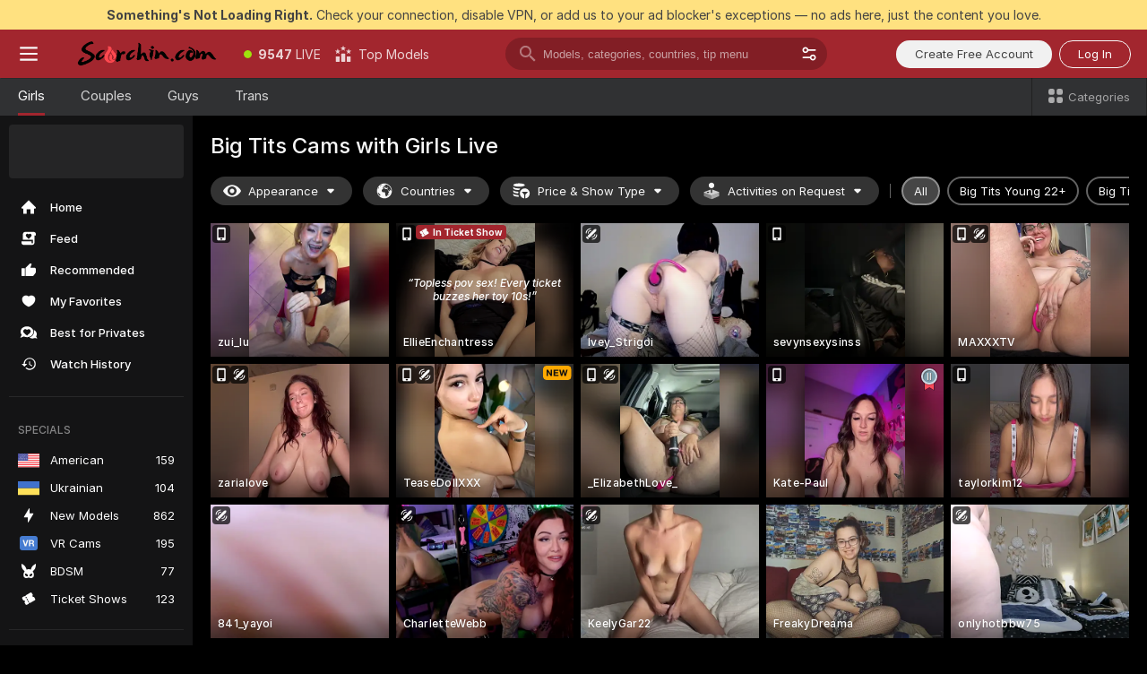

--- FILE ---
content_type: text/html; charset=utf-8
request_url: https://scorchin.com/girls/big-tits?action=showTokensGiveawayModalDirectLink&affiliateId=2301260hqq909dk45vu6adfgp265rcxa6p73cjr9cv7votacrt6z79kfxnwoa1po&landing=goToTheTag&realDomain=go.scorchin.com&sourceId=porntb&stripbotVariation=NullWidget&userId=f1bc03569025cd4b84cc2034e14895a7d9375953ce101e23ee44825704d68adb
body_size: 97856
content:
<!doctype html><html lang="en"><head><meta charset="utf-8"><script>!function(){"use strict";!function(){var e=window.CSP_REPORT_URI;if(e){var i=new Set;document.addEventListener("securitypolicyviolation",(function(t){if("undefined"!=typeof fetch){var r=function(e){var i=e.violatedDirective&&-1!==e.violatedDirective.indexOf("eval"),t=e.effectiveDirective&&-1!==e.effectiveDirective.indexOf("eval"),r=e.sample&&-1!==e.sample.indexOf("eval");if(!e.blockedURI&&(i||t)||r)return"eval";if("string"==typeof e.blockedURI)try{return new URL(e.blockedURI).hostname}catch(i){return e.blockedURI}return null}(t);r&&i.has(r)||(r&&i.add(r),fetch(e,{method:"POST",headers:{"Content-Type":"application/json"},body:JSON.stringify({blockedURL:t.blockedURI,columnNumber:t.columnNumber,disposition:t.disposition,documentURL:t.documentURI,effectiveDirective:t.effectiveDirective,lineNumber:t.lineNumber,originalPolicy:t.originalPolicy,referrer:t.referrer,sample:t.sample,sourceFile:t.sourceFile,statusCode:t.statusCode})}).catch((function(e){return console.error("Error sending CSP report:",e)})))}}))}}()}()</script><title>Big Tits Free Live Sex Cams with Naked Girls | Scorchin</title><meta data-helmet="1" property="og:title" content="Big Tits Free Live Sex Cams with Naked Girls"><meta data-helmet="1" property="og:description" content="Watch LIVE these hot babes in Big Tits sex cams. ❤️ Enter their naked chat now and enjoy the show for FREE! 🔥"><meta data-helmet="1" name="description" content="Watch LIVE these hot babes in Big Tits sex cams. ❤️ Enter their naked chat now and enjoy the show for FREE! 🔥"><meta data-helmet="1" name="robots" content="index, follow, max-snippet:-1, max-video-preview:-1, max-image-preview:large"><script>window.ANALYTICS_CDN='https://assets.strpssts-ana.com/assets/'</script><meta name="theme-color" content="#303133"><meta http-equiv="Cache-Control" content="no-cache"><meta name="apple-mobile-web-app-capable" content="yes"><meta name="viewport" content="width=device-width,initial-scale=1"><meta name="RATING" content="RTA-5042-1996-1400-1577-RTA"><meta name="RATING" content="mature"><meta name="google" content="notranslate"><meta name="msapplication-square70x70logo" content="https://assets.striiiipst.com/assets/icons/mstile-70x70_scorchin.com.png?v=c4eb2254"><meta name="msapplication-square150x150logo" content="https://assets.striiiipst.com/assets/icons/mstile-150x150_scorchin.com.png?v=c4eb2254"><meta name="msapplication-square270x270logo" content="https://assets.striiiipst.com/assets/icons/mstile-270x270_scorchin.com.png?v=c4eb2254"><meta name="msapplication-wide310x150logo" content="https://assets.striiiipst.com/assets/icons/mstile-310x150_scorchin.com.png?v=c4eb2254"><meta name="msapplication-square310x310logo" content="https://assets.striiiipst.com/assets/icons/mstile-310x310_scorchin.com.png?v=c4eb2254"><style>:root{--primary:#a2262e;--primary-light:#fa5365;--primary-dark:#912229;--primary-border:#a2262e;--primary-modal:#a2262e;--primary-gradient:#a2262e;--header-logo-aspect-ratio:5.000;--footer-logo-aspect-ratio:5.000}.adblocker-notification{display:flex;position:relative;width:100vw;padding:8px 16px;background:#ffe180;color:#434343;z-index:10002;justify-content:center}</style><style>.disable-transition *{transition:none!important}</style><link rel='preload' href='https://assets.striiiipst.com/assets/bootstrap_dark.c8b5ec10a4254a07.css' as='style'><link media='screen and (max-width:1279px)' rel='preload' href='https://assets.striiiipst.com/assets/bootstrap_dark_mobile.c8b5ec10a4254a07.css' as='style'><link rel="preload" href="https://assets.striiiipst.com/assets/common/fonts/Inter-Regular.woff2?v=4.1" as="font" type="font/woff2" crossorigin="anonymous"><link rel="preload" href="https://assets.striiiipst.com/assets/common/fonts/Inter-Medium.woff2?v=4.1" as="font" type="font/woff2" crossorigin="anonymous"><link rel="preload" href="https://assets.striiiipst.com/assets/common/fonts/Inter-Bold.woff2?v=4.1" as="font" type="font/woff2" crossorigin="anonymous"><script>window.SPLIT_STYLE_CHUNKS={"settings_theme.2d7c516664bd90c6.css":true,"studios_theme.b04a5cfe04fa796b.css":true,"models_theme.1ef9f998260bb266.css":true,"70930_theme.d730bc5ae657ccef.css":true,"about_theme.195ef9760504ffd4.css":true,"model-about_theme.7636af21f9299c8c.css":true,"bootstrap_theme.c8b5ec10a4254a07.css":true,"82770_theme.a7cd0a9c6e0c0594.css":true,"viewcam_theme.ae8a3279bb209f0a.css":true}</script><script>var PWA_API_DISCOVER_HOST="",AMPLITUDE_ALTERNATIVE_URL="loo3laej.com",AMPLITUDE_SR_CONFIG_ALTERNATIVE_URL="https://sr-client-cfg.amplitude.com/config",AMPLITUDE_SR_TRACK_ALTERNATIVE_URL="https://api-sr.amplitude.com/sessions/v2/track",ALTKRAFT_TOKEN="kfvhQPLZdst-3617045b97e5b4a1",FIREBASE_API_KEY="AIzaSyC8HXmH6EMTJ-zwRr4DSJoLThqyCp-cdgM",FIREBASE_PROJECT_ID="superchat-2d0d0",FIREBASE_MESSAGE_SENDER_ID="685102796556",ALTKRAFT_TOKEN_V3="2552uptpfSWT-3617045b97e5b4a1",VAPID_KEY_V3="BHmBXjSJ4uenluBFzVz2Yh3kiclqnT_gFyheaS9W3AE_SFXgX7ntwu6jW3GjAhPc01h9KkCn8gwkxCfm3uAo8DU",AMPLITUDE_KEY="19a23394adaadec51c3aeee36622058d",RELEASE_VERSION="11.5.9",GOOGLE_CLIENT_ID="496975381147-lnam683jun41jc8uaglmccl4vbv2js28.apps.googleusercontent.com",HAS_TWITTER_AUTH=!0,GTAG_TRACK_ID="UA-63657136-5",GTAG_TRACK_TYPE="UA",SITE_NAME="Scorchin",SENTRY_DSN="https://d8629522213649e7a4e0b63d14e1dc5f@sentry-public.stripchat.com/9",SENTRY_TRACES_SAMPLE_RATE="0.01",ERROR_REPORTING_ENABLED=true,LIGHT_LOGO_URL="",HEADER_LOGO_URL="https://assets.striiiipst.com/assets/icons/headerlogo_scorchin.com.png?v=0e897938",FOOTER_LOGO_URL="https://assets.striiiipst.com/assets/icons/footerlogo_scorchin.com.png?v=0e897938",APP_ICON_URL="https://assets.striiiipst.com/assets/icons/appicon_scorchin.com.png?v=c4eb2254",META_OG_IMAGE_URL="",WATERMARK_URL="https://assets.striiiipst.com/assets/icons/watermark_scorchin.com.png?v=0e897938",WHITE_LABEL_ID="scorchincom",IS_XHL_WL=!1,DEPLOY_ENV="production",WHITE_LABEL_HOST="scorchin.com",WHITE_LABEL_REDIRECT_URL="",THEME_ID="dark",CANONICAL_DOMAIN_NAME="",CANONICAL="https://stripchat.com",WEB_PUSH_ID="web.com.supportlivecam",MODELS_REGISTRATION_URL="https://go.scorchin.com/signup/model?targetDomain=stripchat.com&userId=f1bc03569025cd4b84cc2034e14895a7d9375953ce101e23ee44825704d68adb&sourceId=scorchin.com",STUDIOS_REGISTRATION_URL="https://go.scorchin.com/?targetDomain=stripchat.com&userId=f1bc03569025cd4b84cc2034e14895a7d9375953ce101e23ee44825704d68adb&sourceId=scorchin.com&path=/signup/studio",WEBMASTERS_REGISTRATION_URL="https://stripcash.com/sign-up/?userId=f1bc03569025cd4b84cc2034e14895a7d9375953ce101e23ee44825704d68adb",DEFAULT_INDEX_TAG_URL="girls",I18N_POSTFIX="",IS_I18N_SEO_IGNORE_CROWDIN=!1,IS_STREAMING_AVAILABLE=!1,IS_WL_PIXELATED=!1,IS_PIXELATED_STREAM_ENABLED=!1,IS_TAG_BASED_WL=!1,IS_HIDE_CONTENT=!1,UI_OVERRIDE="default",IS_ALT_WL=!1,SOCIAL_URLS={twitter:"https://twitter.com/ScorchinCams",instagram:"",snapchat:"",facebook:""}</script><script>!function(){var t="onErrorLoadScript=1";window.addEventListener("error",(function(e){var n=e.target;if(n&&n instanceof HTMLScriptElement&&"app"===n.getAttribute("data-stripchat-script")){var o=new Date(Date.now()+6e4);try{-1===document.cookie.indexOf(t)&&(document.cookie=t+";path=/;expires="+o.toUTCString(),setTimeout((function(){return location.reload()}),3e3))}catch(t){console.warn(t)}}}),!0)}()</script><script>var _jipt=[];_jipt.push(["project","stripchat"]),function(){var subdomainMatch=/^(ar|br|cs|da|de|es|fi|fr|el|hr|hu|id|it|ita|ja|ko|nl|no|pl|pol|pt|ro|ru|sk|sv|tr|vi|zh|ua|zt|th|ms|bn)(?=\..+\.).+/i.exec(location.hostname),aliasLocales={pol:"pl",ita:"it"},i18nScript="https://assets.striiiipst.com/assets/translations_en.b46622df61bc1b.js",canvasPerformanceTest="https://assets.striiiipst.com/assets/canvas-performance-test.js";!function(){"use strict";var n={d:function(t,e){for(var i in e)n.o(e,i)&&!n.o(t,i)&&Object.defineProperty(t,i,{enumerable:!0,get:e[i]})},o:function(t,n){return Object.prototype.hasOwnProperty.call(t,n)}},t={};function e(t,n){window.SUBDOMAIN="en";try{if(/crowdinInContext=1/.test(document.cookie))return void(window.SUBDOMAIN="aa")}catch(t){console.warn(t)}t&&t.length>1&&(window.SUBDOMAIN=n[t[1]]||t[1])}function r(){try{document&&document.documentElement&&/(?:^|;\s*)c=/.test(document.cookie)&&document.documentElement.classList.add("cookie-accepted")}catch(t){}}function i(){if(window.LEGACY=!1,-1!==location.search.indexOf("es-legacy"))window.LEGACY=!0;else if(-1!==location.search.indexOf("es-modern"))window.LEGACY=!1;else try{if(!("IntersectionObserver"in window&&"Promise"in window&&"fetch"in window&&"WeakMap"in window&&"fromEntries"in Object&&"finally"in Promise.prototype))throw{};eval("const a = async ({ ...rest } = {}) => rest; let b = class {};"),window.LEGACY=!1}catch(t){window.LEGACY=!0}if(window.LEGACY)try{(new Image).src="/pixel/static/legacy?t=".concat(Date.now())}catch(t){}}function o(t){var n=t,e=null,i=function(){},r=function(t){};return"en"!==window.SUBDOMAIN&&(n=n.replace("_en","_"+window.SUBDOMAIN)),window.I18N_POSTFIX&&"default"!==window.I18N_POSTFIX&&(n=n.replace("translations","translations_"+window.I18N_POSTFIX)),"aa"===window.SUBDOMAIN&&(e="//cdn.crowdin.com/jipt/jipt.js"),window.I18N_SCRIPT_PROMISE=new Promise((function(t,n){i=t,r=n})),{i18nScript:n,jiptScript:e,resolveI18nPromise:i,rejectI18nPromise:r}}function c(){window.BUNDLE_LOAD_METRICS={resources:{},build:Date.now()};var t=/\/([\w-]+)\.\w{10,20}\.js/;function n(n){var e=n.src,i=n.startTime,r=n.isError;if(e){var o=Date.now()-i,c=e.match(t),a=c?c[1]:e;window.BUNDLE_LOAD_METRICS.resources[a]={error:r,time:o}}}return{injectScript:function(t){var e=t.src,i=t.onLoad,r=t.onError,o=t.fetchPriority,c=Date.now(),a=document.createElement("script");a.setAttribute("data-stripchat-script","app"),a.setAttribute("data-stripchat-script","app"),a.addEventListener("load",(function(){null==i||i(e),n({src:e,startTime:c,isError:!1})})),a.addEventListener("error",(function(t){null==r||r(t.error),n({src:e,startTime:c,isError:!0})})),o&&(a.fetchPriority?a.fetchPriority=o:"high"===o&&function(t){var n=document.createElement("link");n.rel="preload",n.as="script",n.href=t,document.head.appendChild(n)}(e)),a.async=!0,a.src=e,document.head.appendChild(a)}}}function a(t,n,a,s){e(t,s),i(),r(),window.STATIC_PATH_REPLACED="https://assets.striiiipst.com/assets";var d=o(n),w=d.i18nScript,u=d.jiptScript,l=d.resolveI18nPromise,p=d.rejectI18nPromise,f=c().injectScript;function m(){window.IS_LOADED=!0}window.HANDLE_LATE_LOADABLE_SCRIPT=function(t){f({src:t})},f({src:w,onLoad:function(){return l()},onError:function(t){return p(t)}}),u&&f({src:u}),f({src:a}),window.IS_LOADED=!1,"complete"===document.readyState?m():window.addEventListener("load",m)}a(subdomainMatch,i18nScript,canvasPerformanceTest,aliasLocales)}()}()</script><script async data-stripchat-script="app" fetchpriority="high" src='https://assets.striiiipst.com/assets/corejs-75349.9e240b24a5ffbb27.js'></script><script async data-stripchat-script="app" fetchpriority="high" src='https://assets.striiiipst.com/assets/redux-48526.e096bd9b05468601.js'></script><script async data-stripchat-script="app" fetchpriority="high" src='https://assets.striiiipst.com/assets/vendors-66831.b9d59b28c4bf5576.js'></script><script async data-stripchat-script="app" fetchpriority="high" src='https://assets.striiiipst.com/assets/main.2864b5f994fc523f.js'></script><script async data-stripchat-script="app" fetchpriority="high" src='https://assets.striiiipst.com/assets/react-65374.2c809e0d42ef8fab.js'></script><script async data-stripchat-script="app" fetchpriority="high" src='https://assets.striiiipst.com/assets/redux-33349.fe7bd84d566cd749.js'></script><script async data-stripchat-script="app" fetchpriority="high" src='https://assets.striiiipst.com/assets/vendors-6370.fef4d473a8ef7e0d.js'></script><script async data-stripchat-script="app" fetchpriority="high" src='https://assets.striiiipst.com/assets/bootstrap.a535dc580d943f5c.js'></script><script async data-stripchat-script="app" src='https://assets.striiiipst.com/assets/offlineModels.9407a36b44c8512a.js'></script><script>window.SSR_ICONS = ["menu","dot","best-models","search-3","filter","menu-mobile","sort","categories-2","close-2","close-3","home","feed","recommended","favorited","locked","watch-history","lightning","badge-vr-ds","bunny-mask","ticket-ds","interactive-toy-ds","mobile","sparks","categories-ds","i18n","close-arrow","eye-ds","globe-ds","tokens-stripchat-logo-ds","joystick-vert-ds","triangle-arrow-down-ds","ticket","medal-2","group-ds","x-logo-ds"]</script><script>!function(){"use strict";var t,n,o="http://www.w3.org/2000/svg",e=!1,a=[],c=function(){var n;t||((t=document.getElementById("svgDefs"))||((t=document.createElementNS(o,"defs")).id="svgDefs",(n=document.createElementNS(o,"svg")).style.display="none",n.appendChild(t)),document.body.appendChild(n))},r=function(o,r){n||(n=document.createDocumentFragment()),n.appendChild(o),r&&a.push(r),e||(requestAnimationFrame((function(){n&&(c(),t.appendChild(n),a.forEach((function(t){return t()})),a=[],n=void 0,e=!1)})),e=!0)},s=!1,i={},u=function(t){var n=i[t];(null==n?void 0:n.svgData)&&function(t,n,e){var a=t[0],c=t[1],s=document.createElementNS(o,"symbol");s.id="".concat("icons","-").concat(n),s.innerHTML=a,s.setAttribute("viewBox",c),r(s,e)}(n.svgData,t,(function(){n.callbacks.forEach((function(t){return t()})),n.callbacks=[],n.errorCallbacks=[],delete n.svgData,n.status="rendered"}))},d=function(t,n,o){try{var e=i[t]||{status:"init",callbacks:[],errorCallbacks:[]};if(i[t]=e,"rendered"===e.status)return void(null==n||n());n&&e.callbacks.push(n),o&&e.errorCallbacks.push(o),"init"===e.status&&(e.status="loading",function(t,n,o){var e="".concat(window.STATIC_PATH_REPLACED,"/svg-icons/").concat(t,".json?").concat("6c948f2f");if("undefined"==typeof fetch){var a=new XMLHttpRequest;a.open("GET",e),a.onload=function(){200!==a.status&&o(Error("Cannot load ".concat(t,". Status ").concat(a.status)));try{var e=JSON.parse(a.responseText);n(e)}catch(n){o(Error("Cannot parse ".concat(t," json")))}},a.onerror=function(){return o(Error("Cannot load ".concat(t)))},a.send()}else fetch(e,{priority:"low"}).then((function(t){if(!t.ok)throw Error("Status ".concat(t.status));return t.json()})).then((function(t){n(t)})).catch((function(n){o(Error("Cannot load ".concat(t,". ").concat(null==n?void 0:n.message)))}))}(t,(function(n){e.status="loaded",e.svgData=n,s&&u(t)}),(function(n){e.errorCallbacks.forEach((function(t){return t(n)})),delete i[t]})))}catch(t){console.error(t)}},l=function(){if(!s){s=!0;try{Object.keys(i).filter((function(t){var n;return"loaded"===(null===(n=i[t])||void 0===n?void 0:n.status)})).forEach((function(t){u(t)}))}catch(t){console.error(t)}}};window.SSR_ICONS&&window.SSR_ICONS.forEach((function(t){return d(t)})),"loading"!==document.readyState&&l(),window.svgLoader={importIcon:d,onDomReady:l}}()</script><script>window.CONFIG_PRELOADER_SSR_DATA = {"mode":"guest"};</script><script>!function(){"use strict";var n,t=new RegExp("(?:^|;\\s*)".concat("avStartedAt","=([^;]*)")),e=function(){try{var n=function(n){var e=n.match(t);return(null==e?void 0:e[1])?decodeURIComponent(e[1]):null}(document.cookie);return null!=n&&!Number.isNaN(n)&&new Date(n).getTime()>0?n:null}catch(n){return null}},i=function(n,t){var e=t.requestPath;return n.get("/v3/config/initial-dynamic",{requestPath:e},{withResponseHeaders:!0})},r={5:"ServerError",4:"ClientError"},a="NetworkError",o=function(n){var t;return null!==(t=r[Math.floor(n/100)])&&void 0!==t?t:a},c=(n="/api/front",{get:function(t,e){var i=arguments.length>2&&void 0!==arguments[2]?arguments[2]:{},r=i.headers,c=i.withResponseHeaders,s=new Headers;if(s.append("Accept","application/json"),s.append("Front-Version",window.RELEASE_VERSION||""),r){var u=function(n){var t=r[n];Array.isArray(t)?t.forEach((function(t){return s.append(n,t)})):t&&s.append(n,t)};for(var f in r)u(f)}var d=n+t;if(e&&"object"==(void 0===e?"undefined":e&&"undefined"!=typeof Symbol&&e.constructor===Symbol?"symbol":typeof e)){var l=new window.URLSearchParams;for(var h in e){var g=e[h];g&&l.append(h,"".concat(g))}d+="?".concat(l.toString())}return fetch(d,{headers:s}).catch((function(n){throw Object.assign(n,{name:a,source:"preloaderApi"})})).then((function(n){if(!n.ok){var t=Error("".concat(n.status," ").concat(n.statusText));throw Object.assign(t,{name:o(n.status),source:"preloaderApi"}),t}return n.json().then((function(t){return c?Object.assign(t,{responseHeaders:Object.fromEntries(n.headers.entries())}):t}))}))}});window.configPreloaderCache=function(){var n=window.CONFIG_PRELOADER_SSR_DATA;delete window.CONFIG_PRELOADER_SSR_DATA;var t={};if("guest"===(null==n?void 0:n.mode)){var r={requestPath:window.location.pathname},a=i(c,r);a.catch((function(){})),t.initialDynamicConfigPromise={promise:a,params:r}}else if("user"===(null==n?void 0:n.mode)){var o={requestPath:window.location.pathname},s=i(c,o),u={avStartedAt:e()||void 0},f=c.get("/v3/config/dynamic",u,{withResponseHeaders:!0,ssrCache:function(n){return n.requestInfo,null}}),d=s.then((function(n){var t=n.initialDynamic.jwtToken;return t?function(n){var t=arguments.length>1&&void 0!==arguments[1]?arguments[1]:{};return n.get("/abtests/config",{},{withJwtAuth:!0,headers:t})}(c,{Authorization:t}):null})),l={isTagBasedWl:n.isTagBasedWl},h=s.then((function(n){var t=n.initialDynamic.jwtToken;return function(n,t){var e=arguments.length>2&&void 0!==arguments[2]?arguments[2]:{};return n.get("/tags/config/dynamic",t,{headers:e,withJwtAuth:!0,ssrCache:function(n){return n.requestInfo,null}})}(c,l,t?{Authorization:t}:{})}));s.catch((function(){})),f.catch((function(){})),d.catch((function(){})),h.catch((function(){})),t.staticConfig=n.staticConfig,t.featuresConfig=n.featuresConfig,t.initialStaticConfig=n.initialStaticConfig,t.tagsStaticConfig=n.tagsStaticConfig,t.abTestsConfig=n.abTestsConfig,t.initialDynamicConfigPromise={promise:s,params:o},t.dynamicConfigPromise={promise:f,params:u},t.abTestsServerPromise=d,t.dynamicTagsConfigPromise={promise:h,params:l}}return t}()}()</script><link rel="manifest" href="/manifest.json"><link data-helmet="1" rel="alternate" href="https://stripchat.com/girls/big-tits" hreflang="x-default"><link data-helmet="1" rel="alternate" href="https://stripchat.com/girls/big-tits" hreflang="en"><link data-helmet="1" rel="alternate" href="https://de.stripchat.com/girls/big-tits" hreflang="de"><link data-helmet="1" rel="alternate" href="https://fr.stripchat.com/girls/big-tits" hreflang="fr"><link data-helmet="1" rel="alternate" href="https://es.stripchat.com/girls/big-tits" hreflang="es"><link data-helmet="1" rel="alternate" href="https://ita.stripchat.com/girls/big-tits" hreflang="it"><link data-helmet="1" rel="alternate" href="https://nl.stripchat.com/girls/big-tits" hreflang="nl"><link data-helmet="1" rel="alternate" href="https://pt.stripchat.com/girls/big-tits" hreflang="pt"><link data-helmet="1" rel="alternate" href="https://br.stripchat.com/girls/big-tits" hreflang="pt-BR"><link data-helmet="1" rel="alternate" href="https://el.stripchat.com/girls/big-tits" hreflang="el"><link data-helmet="1" rel="alternate" href="https://ua.stripchat.com/girls/big-tits" hreflang="uk"><link data-helmet="1" rel="alternate" href="https://pol.stripchat.com/girls/big-tits" hreflang="pl"><link data-helmet="1" rel="alternate" href="https://ru.stripchat.com/girls/big-tits" hreflang="ru"><link data-helmet="1" rel="alternate" href="https://ro.stripchat.com/girls/big-tits" hreflang="ro"><link data-helmet="1" rel="alternate" href="https://hu.stripchat.com/girls/big-tits" hreflang="hu"><link data-helmet="1" rel="alternate" href="https://cs.stripchat.com/girls/big-tits" hreflang="cs"><link data-helmet="1" rel="alternate" href="https://hr.stripchat.com/girls/big-tits" hreflang="hr"><link data-helmet="1" rel="alternate" href="https://sk.stripchat.com/girls/big-tits" hreflang="sk"><link data-helmet="1" rel="alternate" href="https://no.stripchat.com/girls/big-tits" hreflang="no"><link data-helmet="1" rel="alternate" href="https://sv.stripchat.com/girls/big-tits" hreflang="sv"><link data-helmet="1" rel="alternate" href="https://da.stripchat.com/girls/big-tits" hreflang="da"><link data-helmet="1" rel="alternate" href="https://fi.stripchat.com/girls/big-tits" hreflang="fi"><link data-helmet="1" rel="alternate" href="https://ja.stripchat.com/girls/big-tits" hreflang="ja"><link data-helmet="1" rel="alternate" href="https://ko.stripchat.com/girls/big-tits" hreflang="ko"><link data-helmet="1" rel="alternate" href="https://zh.stripchat.com/girls/big-tits" hreflang="zh"><link data-helmet="1" rel="alternate" href="https://zt.stripchat.com/girls/big-tits" hreflang="zh-Hant"><link data-helmet="1" rel="alternate" href="https://th.stripchat.com/girls/big-tits" hreflang="th"><link data-helmet="1" rel="alternate" href="https://bn.stripchat.com/girls/big-tits" hreflang="bn"><link data-helmet="1" rel="alternate" href="https://id.stripchat.com/girls/big-tits" hreflang="id"><link data-helmet="1" rel="alternate" href="https://ms.stripchat.com/girls/big-tits" hreflang="ms"><link data-helmet="1" rel="alternate" href="https://vi.stripchat.com/girls/big-tits" hreflang="vi"><link data-helmet="1" rel="alternate" href="https://ar.stripchat.com/girls/big-tits" hreflang="ar"><link data-helmet="1" rel="alternate" href="https://tr.stripchat.com/girls/big-tits" hreflang="tr"><link data-helmet="1" rel="preconnect" href="https://edge-hls.doppiocdn.com"><link data-helmet="1" rel="canonical" href="https://stripchat.com/girls/big-tits"><link rel='stylesheet' data-href='bootstrap_theme.c8b5ec10a4254a07.css' href='https://assets.striiiipst.com/assets/bootstrap_dark.c8b5ec10a4254a07.css'><link media='screen and (max-width:1279px)' rel='stylesheet' data-href='bootstrap_theme_mobile.c8b5ec10a4254a07.css' href='https://assets.striiiipst.com/assets/bootstrap_dark_mobile.c8b5ec10a4254a07.css'><link rel="icon" sizes="16x16" href="https://assets.striiiipst.com/assets/icons/favicon-16x16_scorchin.com.png?v=c4eb2254"><link rel="icon" sizes="32x32" href="https://assets.striiiipst.com/assets/icons/favicon-32x32_scorchin.com.png?v=c4eb2254"><link rel="icon" sizes="196x196" href="https://assets.striiiipst.com/assets/icons/favicon-196x196_scorchin.com.png?v=c4eb2254"><link rel="icon" sizes="512x512" href="https://assets.striiiipst.com/assets/icons/favicon-512x512_scorchin.com.png?v=c4eb2254"><link rel="mask-icon" href="https://assets.striiiipst.com/assets/icons/mask-icon_scorchin.com.png"><link rel="apple-touch-icon" sizes="120x120" href="https://assets.striiiipst.com/assets/icons/apple-touch-icon-120x120_scorchin.com.png?v=c4eb2254"><link rel="apple-touch-icon" sizes="152x152" href="https://assets.striiiipst.com/assets/icons/apple-touch-icon-152x152_scorchin.com.png?v=c4eb2254"><link rel="apple-touch-icon" sizes="167x167" href="https://assets.striiiipst.com/assets/icons/apple-touch-icon-167x167_scorchin.com.png?v=c4eb2254"><link rel="apple-touch-icon" sizes="180x180" href="https://assets.striiiipst.com/assets/icons/apple-touch-icon-180x180_scorchin.com.png?v=c4eb2254"><link rel="dns-prefetch" href="//img.strpst.com"><link rel="preconnect" href="//img.strpst.com"><link rel="preconnect" href="/api/front"></head><body class="disable-transition"><!--
    release_version: 11.5.9
    branch: production
    revision: 7fce9e8e6f24fda2cba479e4f52ade267022d8e7
    template_version: 0f0ae1b7
  --><script>window.svgLoader.onDomReady()</script><script>!function(){"use strict";for(var e={SIGNUP:"signup",LOGIN:"login",FAN_CLUB_SUBSCRIPTION:"fanClubSubscription"},t=/^(http|https):\/\/([^/]*)(xhamster(live)?|strip(dev|chat))\.(com|local|dev)\/?/,o={AUTO_SPY:"autoSpy",COPY_GIFT_LINK:"copyGiftLink",SHOW_INSTALL_PWA_MODAL:"showInstallPwaModal",TWO_FACTOR_AUTHORIZATION:"2fa",GOLD_MEMBERSHIP_SUBSCRIBE_DIRECT_LINK:"goldMembershipSubscribeDirectLink",SIGN_UP_MODAL_DIRECT_LINK:"signUpModalDirectLink",SIGN_UP_PREFILLED:"signUpPrefilled",SIGN_UP_MODAL_DIRECT_LINK_INTERACTIVE:"signUpModalDirectLinkInteractive",SIGN_UP_MODAL_DIRECT_LINK_INTERACTIVE_CLOSE:"signUpModalDirectLinkInteractiveClose",SHOW_TOKENS_GIVEAWAY_MODAL_DIRECT_LINK:"showTokensGiveawayModalDirectLink",CARD_VERIFICATION_BONUS_PACKAGE:"cardVerificationBonusPackage",BUY_TOKENS_PROMO:"buyTokensPromo",SIGN_UP_PROMO:"signUpPromo",MODEL_FILTER_APPLY_SORT_BY:"sortBy",MODEL_CHAT_TAB_TOGGLE:"toggleTab",PERSONAL_NOTIFICATIONS:"personalNotifications",OPEN_NOTIFICATIONS_CENTER:"openNotificationsCenter",INVISIBLE_MODE:"invisibleMode",REDEEM_CODE:"redeemCode",OPEN_CHAT:"openChat",OPEN_PRIVATE_MODAL:"openPrivateModal",OPEN_FAN_CLUB_MODAL:"openFanClubModal",OPEN_SEND_TIP_DIALOG:"openSendTipDialog",OPEN_BUY_TOKENS_MODAL:"openBuyTokensModal",OPEN_GUEST_ON_BORDING:"openGuestOnBoarding",LOGIN_BY_LINK:"loginByLink",CONNECT_STUDIO:"connectStudio",EXTRA_VERIFICATION:"extraVerification",OPEN_AGE_VERIFICATION:"openAgeVerification",MAIN_PERSON_EMAIL_VERIFICATION:"connectMainPerson",TWITTER_AUTH:"twitterAuth",GOOGLE_AUTH:"googleAuthorization",OPEN_CONFIRM_CONNECT_TO_STUDIO_MODAL:"openConfirmConnectToStudioModal",USERNAME_NOT_ALLOWED:"usernameNotAllowed",SHOW_STREAMING_APP_MODAL:"showStreamingAppModal"},n={},i=location.search.substring(1).split("&"),_=0;_<i.length;_++){var r=i[_].split("=");n[r[0]]=r[1]}var a=function(e,t){if(!t)return!1;for(var o=Object.keys(e),n=0;n<o.length;n++)if(e[o[n]]===t)return!0;return!1},I=!1;try{I=document.cookie.indexOf("isVisitorsAgreementAccepted=1")>=0}catch(e){console.warn(e)}var O=function(){var i=n.affiliateId||localStorage.getItem("affiliateId"),_=n.userId,r=n.sauid,I=n.action,O=n.showModal,N=a(o,I)||a(e,O);if(i||_||N||r)return!0;var E=document.referrer,T=!1;try{(function(e,t){if(!e)return!1;try{var o=new URL(e),n=new URL(t);return o.host===n.host}catch(e){return!1}})(E,location.href)&&(T=!0)}catch(e){return!1}return t.test(E)&&!T}(),N=/^\/buy-tokens(\/(success|failure))?\/?$/.test(window.location.pathname);!n.agev&&(I||O||N)&&document.body.classList.add("visitor-agreement-hidden")}()</script><script>!function(){"use strict";var e=!1,n=function(e,n,d){var o=document.createElement("div");return o.className=n,d&&(o.id=d),e.appendChild(o),o};function d(){if(!e&&(e=!0,!("__PRELOADED_STATE__"in window)))for(var d=n(document.body,"loader","body_loader"),o=n(d,"fading-circle centered"),c=1;c<=12;c++)n(o,"loader-circle".concat(c," loader-circle"))}window.initLoader=d,document.addEventListener("DOMContentLoaded",d,{once:!0})}()</script><script>!function(){function o(o,i){var n=[o,"expires=Thu, 01 Jan 1970 00:00:00 GMT"];i&&n.push("domain="+i),document.cookie=n.join(";"),n.push("path=/"),document.cookie=n.join(";")}var i,n,e,t,a,l,c=0;try{c=document.cookie.length}catch(o){console.warn(o)}var r=c>=5e3;(c>=4e3||r)&&(r&&function(){for(var i=document.cookie.split(";"),n=location.hostname,e=0;e<i.length;e++){var t=i[e].split("=")[0].trim()+"=";o(t,null),o(t,n),o(t,"."+n);for(var a=0;!((a=n.indexOf(".",a+1))<0);)o(t,n.substring(a)),o(t,n.substring(a+1))}}(),n=(i={limit:5,interval:1e3,payload:{size:c},callback:function(){r&&document.location.reload()}}).payload,e=i.limit,t=i.interval,a=i.callback,l=0,function o(){if(!(++l>=e)){if(!window.__log)return void setTimeout(o,t);window.__log("error","Cookie limit exceeded",n).finally(a)}}())}()</script><svg style="height:0;width:0;display:block"><defs><symbol id="site_logo_header" viewBox="0 0 1250 250"><image href="https://assets.striiiipst.com/assets/icons/headerlogo_scorchin.com.png?v=0e897938"></image></symbol><symbol id="site_logo_footer" viewBox="0 0 1250 250"><image href="https://assets.striiiipst.com/assets/icons/footerlogo_scorchin.com.png?v=0e897938"></image></symbol></defs></svg><div id="agreement-root"><div class="full-cover modal-wrapper visitors-agreement-modal"><div class="modal-content modal-header-none"><div class="background-wrapper hide-gender-switcher"><div class="visitors-agreement-bg-gradient"><div class="visitors-agreement-bg-gradient__gender visitors-agreement-bg-gradient__gender--no-gender"></div></div><div class="content-wrapper"><div class="content-container"><div class="site-logo-wrapper site-logo-wrapper-girls"><div class="header-logo header-logo-no-responsive"><svg><use xlink:href="#site_logo_header"></use></svg></div></div><div class="site-description">We are creating a better experience for 18+ LIVE entertainment. Join our open-minded community &amp; start interacting now for FREE.</div><button autofocus="" class="btn btn-apply-alter btn-inline-block btn-large btn-visitors-agreement-accept" type="button">I&#x27;m Over 18</button><div class="agreement-terms"><span class="">By entering and using this website, you confirm you’re over 18 years old and agree to be bound by the <a rel="nofollow" href="/terms">Terms of Use</a> and <a rel="nofollow" href="/privacy">Privacy Policy</a></span> <span class=""><a rel="nofollow" href="/2257">18 U.S.C. 2257 Record-Keeping Requirements Compliance Statement.</a></span><br/>If you provide sensitive personal data, by entering the website, you give your explicit consent to process this data to tailor the website to your preferences.<span class="parental-control">If you’re looking for a way to restrict access for a minor, see our <a rel="nofollow" href="/parental-control"> Parental Control Guide </a></span></div><hr class="visitors-agreement-modal-divider"/></div><div class="content-container"><a class="decline-link visitors-agreement-decline" href="https://google.com/" rel="noopener noreferrer nofollow">Exit Here</a><div class="warnings"><p><span class="">THIS WEBSITE CONTAINS MATERIAL THAT IS <strong>SEXUALLY EXPLICIT</strong>.</span> <span class="">You must be at least eighteen (18) years of age to use this Website, unless the age of majority in your jurisdiction  is greater than eighteen (18) years of age, in which case you must be at least the age of majority in your jurisdiction. Use of this Website is not permitted where prohibited by law.</span></p><p><span class="">This Website also requires the use of cookies. More information about our cookies can be found at our <a rel="nofollow" href="/privacy">Privacy Policy</a>. BY ENTERING THIS WEBSITE AND USING THIS WEBSITE YOU AGREE TO THE USE OF COOKIES AND ACKNOWLEDGE THE PRIVACY POLICY.</span><br/>All models were 18 and over at the time of the creation of such depictions.</p></div><div class="label-link-block"><a href="https://www.rtalabel.org/?content=validate&amp;ql=b9b25de5ba5da974c585d9579f8e9d49&amp;rating=RTA-5042-1996-1400-1577-RTA" class="label-link" target="_blank" rel="noopener noreferrer nofollow" aria-label="RTA"><img alt="rta-logo" class="icon icon-rta-logo icon-static" src="https://assets.striiiipst.com/assets/common/images/static-icons/rta-logo.png"/></a><div class="label-link"><img alt="safe-labeling" class="icon icon-safe-labeling icon-static" src="https://assets.striiiipst.com/assets/common/images/static-icons/safe-labeling.png"/></div><a href="https://www.asacp.org/?content=validate&amp;ql=b9b25de5ba5da974c585d9579f8e9d49" class="label-link" target="_blank" rel="noreferrer noopener nofollow" aria-label="ASACP"><img alt="asacp" class="icon icon-asacp icon-static" src="https://assets.striiiipst.com/assets/common/images/static-icons/asacp.png"/></a><a href="https://pineapplesupport.org/about-pineapple-support/" class="label-link" target="_blank" rel="noreferrer noopener nofollow" aria-label="Go to Pineapple support"><img alt="pineapple-support" class="icon icon-pineapple-support icon-static" src="https://assets.striiiipst.com/assets/common/images/static-icons/pineapple-support.png"/></a></div></div></div></div></div></div></div><script>!function(){var e=1>=Math.floor(100*Math.random()),t=function(){return e&&/stripchat|xhamsterlive/.test(location.hostname)},n=document.querySelector(".visitors-agreement-decline");if(n){var r=document.querySelector("html");!document.body.classList.contains("visitor-agreement-hidden")&&(r.classList.add("disable-scroll"),t()&&(document.createElement("img").src="/pixel/agreement/display")),window.__visitorsAgreementDeclineHandler=function(e){if(t()){e.preventDefault();var n=document.createElement("img");n.onload=n.onerror=function(){location.href=e.target.href},n.src="/pixel/agreement/exit"}},n.addEventListener("click",window.__visitorsAgreementDeclineHandler),window.__visitorsAgreementAcceptPixelEvent=function(){t()&&(document.createElement("img").src="/pixel/agreement/ok")};var i=document.querySelector(".btn-visitors-agreement-accept");window.__visitorsAgreementAcceptHandler=function(){r.classList.remove("disable-scroll"),window.__isVisitorsAgreementAcceptedBeforeClientFetched=!0;try{document.cookie="isVisitorsAgreementAccepted=1"}catch(e){console.warn(e)}var e=document.querySelector(".visitors-agreement-modal"),t=e.querySelector(".hide-gender-switcher"),n=e.querySelector('input[name="visitors-agreement-gender-switcher"]:checked');if(n&&!t)try{var i=new Date;localStorage.setItem("18PlusGenderSelected",JSON.stringify(n.value));var o=i.setFullYear(i.getFullYear()+1)-Date.now();localStorage.setItem("18PlusGenderSelected_expires",JSON.stringify(o))}catch(e){console.warn(e)}switch(null==n?void 0:n.value){case"men":window.location.href="/men";break;case"trans":window.location.href="/trans";break;default:document.body.classList.add("visitor-agreement-hidden")}window.__visitorsAgreementAcceptPixelEvent()},i.addEventListener("click",window.__visitorsAgreementAcceptHandler),window.__syncVisitorsAgreementWithApp=function(){n.removeEventListener("click",window.__visitorsAgreementDeclineHandler),i.removeEventListener("click",window.__visitorsAgreementAcceptHandler)}}}()</script><div id="portal-root"></div><!--LEGACY-BROWSER-NOTIFICATION-OPEN--><div id="legacy-browser-notification-root" style="position:relative;z-index:10001"></div><script>!function(){var n,e,t="legacy-browser-notification",o="legacy-browser-notification-text",i="legacy-browser-notification-close",r="notifications.recommendationBrowserForPlaying",a="notifications.recommendationBrowserForSamsungPlaying",c={chrome:{href:"https://www.google.com/chrome/",title:"Google Chrome"},firefox:{href:"https://www.mozilla.org/firefox/new/",title:"Firefox"},safari:{href:"https://www.apple.com/safari/",title:"Safari"}},l="legacyBrowserRecommendationDismissed",s=function(){try{window.localStorage.setItem(l,"true"),window.localStorage.setItem("".concat(l,"_expires"),String(Date.now()+6048e5))}catch(n){}},d=(e=f({[r]:"You’re using an outdated browser. To avoid any problems, we strongly recommend using {#chrome/} or {#firefox/}",[a]:"To avoid any problems with quality, we strongly recommend using {#chrome/}"}[n=/SamsungBrowser/i.test(navigator.userAgent||"")?a:r]),{messageId:n,textHtml:e}),p=d.messageId,m=d.textHtml;function f(n){if(!n)return"";for(var e=n.split(/\{#(chrome|firefox|safari)\/\}/g),t="",o=0;o<e.length;o++){var i=e[o],r=o%2!=0&&i in c;if(o%2==0)i&&(t+=g(i));else if(r){var a=c[i];t+='<a href="'.concat(a.href,'" target="_blank" rel="nofollow noopener noreferrer" style="color:inherit;text-decoration:underline">').concat(g(a.title),"</a>")}}return t}function g(n){return String(n).replace(/&/g,"&amp;").replace(/</g,"&lt;").replace(/>/g,"&gt;").replace(/"/g,"&quot;").replace(/'/g,"&#39;")}window.LEGACY&&!function(){try{var n=window.localStorage.getItem("".concat(l,"_expires"));if(!n)return!1;var e=Number(n);return!Number.isNaN(e)&&(e<Date.now()?(window.localStorage.removeItem(l),window.localStorage.removeItem("".concat(l,"_expires")),!1):null!=window.localStorage.getItem(l))}catch(n){return!1}}()&&(window.I18N_SCRIPT_PROMISE||Promise.resolve()).then((function(){try{var n=window.I18n.trans({messageId:p,currentLocale:window.SUBDOMAIN});return n?f(n):m}catch(n){return m}})).catch((function(){return m})).then((function(n){!function(){try{var n=window.svgLoader;"function"==typeof(null==n?void 0:n.importIcon)&&(n.importIcon("exclamation"),n.importIcon("close-ds"))}catch(n){}}();var e=document.createElement("template");e.innerHTML=function(){var n=arguments.length>0&&void 0!==arguments[0]?arguments[0]:"",e="#434343";return'\n    <div\n      id="'.concat(t,'"\n      role="status"\n      aria-live="polite"\n      style="\n        display:flex;\n        background:').concat("#ffe180",";\n        color:").concat(e,';\n        box-shadow:0 1px 0 rgba(0,0,0,.08);\n        width:100%;\n        flex: 0 0 auto;\n        align-items: flex-start;\n      ">\n\n      <div\n        style="\n          display:flex;\n          flex-direction:row;\n          align-items: flex-start;\n          justify-content:center;\n          gap:0 12px;\n          padding: 4px 0 4px 12px;\n          flex: 1 0 0;\n          align-self: stretch;\n        "\n      >\n        <style>\n          #').concat(o," { font-size: 14px; line-height: 20px; }\n          @media (min-width: 1023px) {\n            #").concat(o,' { font-size: 16px; line-height: 22px; }\n          }\n        </style>\n        <svg \n          viewBox="0 0 24 24" \n          aria-hidden="true" \n          style="\n            width:20px;\n            min-width: 20px;\n            height:20px;\n            color:').concat(e,';\n            display:block;\n            top: 10px;\n            position: relative;\n          ">\n          <use href="#icons-exclamation" xlink:href="#icons-exclamation"></use>\n        </svg>\n        <div\n          id="').concat(o,'"\n          style="\n            color: ').concat(e,';\n            flex-flow: row wrap;\n            gap: 8px 12px;\n            padding-bottom: 8px;\n            padding-top: 8px;\n          "\n        >').concat(n,'</div>\n      </div>\n      <button\n        id="').concat(i,'"\n        type="button"\n        aria-label="Close"\n        style="\n          position:relative;\n          top: 8px;\n          right: 8px;\n          padding-left: 16px;\n          background:transparent;\n          border:0;\n          color:').concat(e,';\n          cursor:pointer;\n          font-size:20px;\n          line-height:1;\n          opacity:.7;\n        "\n      >\n        <svg \n          viewBox="0 0 24 24"\n          aria-hidden="true"\n          style="\n            width:20px;\n            height:20px;\n            display:block;\n            min-width: 20px;\n          ">\n          <use href="#icons-close-ds" xlink:href="#icons-close-ds"></use>\n        </svg>\n      </button>\n    </div>\n  ')}(n).trim();var r=e.content.firstElementChild;if(r&&r instanceof HTMLElement&&!document.getElementById(t)){var a=document.getElementById("legacy-browser-notification-root");if(a)a.appendChild(r);else{var c=document.getElementById("body");(null==c?void 0:c.parentNode)?c.parentNode.insertBefore(r,c):document.body.firstChild?document.body.insertBefore(r,document.body.firstChild):document.body.appendChild(r)}var l=document.getElementById(i);l&&l.addEventListener("click",(function(){var n=document.getElementById(t);n&&(n.style.display="none"),s()}))}}))}()</script><!--LEGACY-BROWSER-NOTIFICATION-CLOSE--><div id="body"><!--EARLY-FLUSH-CHUNK-END--><div class="tooltip-v2-portal-container" id="body-container"></div><svg class="user-level-badge-filters" xmlns="http://www.w3.org/2000/svg"><defs><linearGradient id="user-level-badge-filter-grey" x1=".5" y1="0" x2=".5" y2="1" gradientTransform="matrix(88.809 0 0 97.645 5.595 1.178)" gradientUnits="userSpaceOnUse"><stop offset="0%" stop-color="#C2C2C2"></stop><stop offset="100%" stop-color="#333333"></stop></linearGradient><linearGradient id="user-level-badge-filter-bronze" x1=".5" y1="0" x2=".5" y2="1" gradientTransform="matrix(88.809 0 0 97.645 5.595 1.178)" gradientUnits="userSpaceOnUse"><stop offset="0%" stop-color="#FFA666"></stop><stop offset="100%" stop-color="#6B2D00"></stop></linearGradient><linearGradient id="user-level-badge-filter-silver" x1=".5" y1="0" x2=".5" y2="1" gradientTransform="matrix(88.809 0 0 97.645 5.595 1.178)" gradientUnits="userSpaceOnUse"><stop offset="0%" stop-color="#CAD5E2"></stop><stop offset="100%" stop-color="#2E4156"></stop></linearGradient><linearGradient id="user-level-badge-filter-gold" x1=".5" y1="0" x2=".5" y2="1" gradientTransform="matrix(88.809 0 0 97.645 5.595 1.178)" gradientUnits="userSpaceOnUse"><stop offset="0%" stop-color="#FFC80F"></stop><stop offset="100%" stop-color="#7E3A01"></stop></linearGradient><linearGradient id="user-level-badge-filter-diamond" x1=".5" y1="0" x2=".5" y2="1" gradientTransform="matrix(88.809 0 0 97.645 5.595 1.178)" gradientUnits="userSpaceOnUse"><stop offset="0%" stop-color="#EF33FF"></stop><stop offset="100%" stop-color="#560198"></stop></linearGradient><linearGradient id="user-level-badge-filter-royal" x1=".5" y1="0" x2=".5" y2="1" gradientTransform="matrix(88.809 0 0 97.645 5.595 1.178)" gradientUnits="userSpaceOnUse"><stop offset="0%" stop-color="#FE3939"></stop><stop offset="100%" stop-color="#850000"></stop></linearGradient><linearGradient id="user-level-badge-filter-legend" x1=".5" y1="0" x2=".5" y2="1" gradientTransform="matrix(88.809 0 0 97.645 5.595 1.178)" gradientUnits="userSpaceOnUse"><stop offset="0%" stop-color="#FE3939"></stop><stop offset="100%" stop-color="#850000"></stop></linearGradient><linearGradient id="user-level-badge-filter-blue" x1=".5" y1="0" x2=".5" y2="1" gradientTransform="matrix(88.809 0 0 97.645 5.595 1.178)" gradientUnits="userSpaceOnUse"><stop offset="0%" stop-color="#8EBDE7"></stop><stop offset="100%" stop-color="#194B76"></stop></linearGradient><filter id="user-level-badge-filter-glow" x="0" y="0" width="100" height="100" filterUnits="userSpaceOnUse" color-interpolation-filters="sRGB"><feOffset dy="5"></feOffset><feGaussianBlur stdDeviation="10" result="offset-blur"></feGaussianBlur><feComposite operator="out" in="SourceGraphic" in2="offset-blur" result="inverse"></feComposite><feFlood flood-color="white" flood-opacity="0.3" result="color"></feFlood><feComposite operator="in" in="color" in2="inverse" result="shadow"></feComposite><feComposite operator="over" in="shadow" in2="SourceGraphic"></feComposite></filter><filter id="user-level-badge-filter-top-icon" x=".8" y=".4" width="31.4" height="29.8" filterUnits="userSpaceOnUse" color-interpolation-filters="sRGB"><feFlood flood-opacity="0" result="BackgroundImageFix"></feFlood><feColorMatrix in="SourceAlpha" values="0 0 0 0 0 0 0 0 0 0 0 0 0 0 0 0 0 0 127 0" result="hardAlpha"></feColorMatrix><feOffset dy="1.3"></feOffset><feGaussianBlur stdDeviation="1.3"></feGaussianBlur><feColorMatrix values="0 0 0 0 0 0 0 0 0 0 0 0 0 0 0 0 0 0 0.3 0"></feColorMatrix><feBlend in2="BackgroundImageFix" result="effect1_dropShadow_286_9949"></feBlend><feBlend in="SourceGraphic" in2="effect1_dropShadow_286_9949" result="shape"></feBlend></filter></defs></svg><div class="index-page-new-paddings main-layout main-layout__with-navbar sticky-header-desktop sticky-header-mobile sticky-subheader-mobile tag-layout"><div class="wrapper"><div class="tooltip-v2-portal-container" id="portal-container-under-header"></div><div id="personal-notifications-portal-container"></div><header class="header-top-wrapper"><div class="guest header-top is-guest-user"><div class="header-top-container"><nav class="nav-left"><button class="a11y-button sidebar-trigger" aria-label="Toggle menu" type="button"><svg class="icon icon-menu sidebar-trigger-icon"><use xlink:href="#icons-menu"></use></svg></button><a aria-label="Go to Main Page" class="header-logo-link" href="/"><div class="header-logo"><svg><use xlink:href="#site_logo_header"></use></svg></div></a><a class="header-top__live-counter live-counter live-counter--interactive media-up-to-m-hidden" href="/"><svg class="icon icon-dot live-counter__dot"><use xlink:href="#icons-dot"></use></svg><span><span class=""><span class="live-counter__accent">9547</span> LIVE</span></span></a><div class="nav-link media-up-to-s-hidden"><a aria-label="Top Models" href="/top/girls/current-month-north-america"><svg class="icon icon-best-models"><use xlink:href="#icons-best-models"></use></svg><span class="media-up-to-m-hidden">Top Models</span></a></div></nav><div class="header-top-search-wrapper"><div class="ModelSearch#w_ ModelSearch__expanded#GY ModelSearch__forceExpanded#er" data-testid="model-search"><div class="ModelSearch__spotlight#jJ" id="searchPanel"><div class="ModelSearch__inputWrapper#Jw"><button class="a11y-button ModelSearch__openButton#xD" role="button" aria-label="Search models, tags or countries, tip menu" type="button"><svg class="IconV2__icon#YR ModelSearch__icon#Nd"><use xlink:href="#icons-search-3"></use></svg></button><input class="ModelSearch__input#st inline-block input text-default theme-default" type="text" aria-label="Search models, tags or countries, tip menu" placeholder="Models, categories, countries, tip menu" maxLength="200" tabindex="-1" autoComplete="off" autoCorrect="off" autoCapitalize="none" value=""/><button role="button" aria-label="Search" data-testid="search-advanced-filter-button" class="btn ds-btn-default ds-btn-inline-block ModelSearch__advancedFilterButton#nK" type="button"><div class="ModelSearch__advancedFilterButtonIconWrapper#A5"><svg class="IconV2__icon#YR ModelSearch__icon#Nd"><use xlink:href="#icons-filter"></use></svg></div></button></div></div></div></div><nav class="nav-right"><div class="nav-button media-up-to-m-hidden"></div><div class="header-dropdown header-user-menu with-new-messenger"><a class="about-us-button about-us-button--hidden media-up-to-m-hidden" href="/about">About Stripchat</a><a class="btn btn-signup" href="/signup"><span class="media-after-m-hidden">Join Free</span><span class="media-up-to-s-hidden">Create Free Account</span></a><a class="dropdown-link media-after-m-hidden mobile-nav-link"><span><svg style="height:20px;width:20px" class="icon icon-menu-mobile"><use xlink:href="#icons-menu-mobile"></use></svg></span></a><a class="btn btn-outline media-up-to-s-hidden" href="/login">Log In</a></div></nav></div></div></header><div></div><div class="header-sub header-sub-with-sidebar"><div class="tooltip-v2-portal-container" id="header-sub-portal-container"></div><div class="container"><div class="nav-scrollable-container scroll-bar-container" data-testid="ScrollBarContainer"><nav class="model-filter nav-left nav-scrollable nav-scrollable--only-for-touch" id="mobileMenuNavbar"><a href="/" aria-label="Girls" class="model-filter-link model-filter__link model-filter__link--active"><span class="model-filter__link-label">Girls</span></a><a href="/couples" aria-label="Couples" class="model-filter-link model-filter__link"><span class="model-filter__link-label">Couples</span></a><a href="/men" aria-label="Guys" class="model-filter-link model-filter__link"><span class="model-filter__link-label">Guys</span></a><a href="/trans" aria-label="Trans" class="model-filter-link model-filter__link"><span class="model-filter__link-label">Trans</span></a></nav></div><nav class="model-filter nav-left navbar-dropdown"><div class="visible-items"><a href="/" aria-label="Girls" class="model-filter-link model-filter__link model-filter__link--active"><span class="model-filter__link-label">Girls</span></a><a href="/couples" aria-label="Couples" class="model-filter-link model-filter__link"><span class="model-filter__link-label">Couples</span></a><a href="/men" aria-label="Guys" class="model-filter-link model-filter__link"><span class="model-filter__link-label">Guys</span></a><a href="/trans" aria-label="Trans" class="model-filter-link model-filter__link"><span class="model-filter__link-label">Trans</span></a></div><div class="navbar-hidden-elements-wrapper"><a href="/" aria-label="Girls" class="model-filter-link model-filter__link model-filter__link--active"><span class="model-filter__link-label">Girls</span></a><a href="/couples" aria-label="Couples" class="model-filter-link model-filter__link"><span class="model-filter__link-label">Couples</span></a><a href="/men" aria-label="Guys" class="model-filter-link model-filter__link"><span class="model-filter__link-label">Guys</span></a><a href="/trans" aria-label="Trans" class="model-filter-link model-filter__link"><span class="model-filter__link-label">Trans</span></a><div class="navbar-more-button" aria-controls="mobileMenuNavbar">More</div></div><div class="hidden navbar-more-button">More<span class="dropdown-arrow"><svg class="icon icon-sort"><use xlink:href="#icons-sort"></use></svg></span></div></nav><nav class="nav-right nav-right--box-shadow"><button type="button" class="all-tags-dropdown-trigger btn dropdown-link media-up-to-xs-hidden"><svg style="height:16px;width:16px" class="icon icon-categories-2"><use xlink:href="#icons-categories-2"></use></svg><svg style="height:16px;width:16px" class="icon icon-close-2 xs-only"><use xlink:href="#icons-close-2"></use></svg><span class="dropdown-label">Categories</span></button><div class="ModelSearch#w_ ModelSearch__compact#Va model-search" data-testid="model-search"><button aria-label="Search models, tags or countries, tip menu" aria-controls="searchPanel" aria-expanded="false" class="btn ds-btn-default ds-btn-inline-block ModelSearch__openButton#xD" type="button"><svg class="IconV2__icon#YR ModelSearch__icon#Nd"><use xlink:href="#icons-search-3"></use></svg><span class="ModelSearch__searchText#aD">Search</span></button></div><button class="btn nav-right-close-btn nav-right-close-btn--box-shadow" type="button"><svg style="height:14px;width:14px" class="icon icon-close-3"><use xlink:href="#icons-close-3"></use></svg></button></nav></div></div><main id="app" class="main-layout-main main-layout-main-multiple-column"><div class="SidebarStatic#cT"><aside class="Sidebar#TU"><div class="SidebarScroll#rj"><div class="SidebarContent#OB"><div class="SidebarFadeIn#jN"><div class="SidebarBanners#dK"><div role="status" aria-busy="true" style="border-radius:4px;width:100%" class="SidebarBanners__tokens-giveaway#yk Skeleton#fB Skeleton_animated#wT Skeleton_hasChildren#LD Skeleton_variant_rect#hG compact new tokens-giveaway-banner"><div class="Skeleton__content#fv"><div class="tokens-giveaway-banner-container"><div class="tokens-icon"></div><div class="tokens-giveaway-description"><div class="tokens-giveaway-title"><span class="tokens-giveaway-amount">50</span><span class="">Tokens<br/>to Win Now</span></div></div></div></div></div></div><nav class="SidebarMainLinks#Ki"><a class="SidebarLink#Ot SidebarLink__variant-main#HJ" href="/"><span class="SidebarLink__icon#un">​<span class="SidebarLink__icon-frame#Fy"><svg style="height:16px;width:16px" class="IconV2__icon#YR"><use xlink:href="#icons-home"></use></svg></span></span><span class="SidebarLink__text#gq">Home</span></a><a class="SidebarLink#Ot SidebarLink__variant-main#HJ" href="/discover"><span class="SidebarLink__icon#un">​<span class="SidebarLink__icon-frame#Fy"><svg style="height:16px;width:16px" class="IconV2__icon#YR"><use xlink:href="#icons-feed"></use></svg></span></span><span class="SidebarLink__text#gq">Feed</span></a><a class="SidebarLink#Ot SidebarLink__variant-main#HJ" href="/girls/recommended"><span class="SidebarLink__icon#un">​<span class="SidebarLink__icon-frame#Fy"><svg style="height:16px;width:16px" class="IconV2__icon#YR"><use xlink:href="#icons-recommended"></use></svg></span></span><span class="SidebarLink__text#gq">Recommended</span></a><a class="SidebarLink#Ot SidebarLink__variant-main#HJ" href="/favorites"><span class="SidebarLink__icon#un">​<span class="SidebarLink__icon-frame#Fy"><svg style="height:16px;width:16px" class="IconV2__icon#YR"><use xlink:href="#icons-favorited"></use></svg></span></span><span class="SidebarLink__text#gq">My Favorites</span></a><a class="SidebarLink#Ot SidebarLink__variant-main#HJ" href="/girls/best"><span class="SidebarLink__icon#un">​<span class="SidebarLink__icon-frame#Fy"><svg style="height:20px;width:20px" class="IconV2__icon#YR"><use xlink:href="#icons-locked"></use></svg></span></span><span class="SidebarLink__text#gq">Best for Privates</span></a><a class="SidebarLink#Ot SidebarLink__variant-main#HJ" href="/watch-history"><span class="SidebarLink__icon#un">​<span class="SidebarLink__icon-frame#Fy"><svg style="height:16px;width:16px" class="IconV2__icon#YR"><use xlink:href="#icons-watch-history"></use></svg></span></span><span class="SidebarLink__text#gq">Watch History</span></a></nav></div><hr class="SidebarSeparator#P8"/><div class="SidebarFadeIn#jN"><nav class="SidebarGroup#Lj" aria-label="specials"><div class="SidebarGroupTitle#Wk">Specials</div><a class="SidebarLink#Ot SidebarLink__variant-regular#ET" aria-label="American" href="/girls/american"><span class="SidebarLink__icon#un">​<span class="SidebarLink__icon-frame#Fy"><span style="background-image:url(&#x27;https://assets.striiiipst.com/assets/common/components/ui/CountryFlag/images/us.svg&#x27;)" class="country-flag country-flag--medium"></span></span></span><span class="SidebarLink__text#gq">American</span><span class="SidebarLink__counter#AW">159</span></a><a class="SidebarLink#Ot SidebarLink__variant-regular#ET" aria-label="Ukrainian" href="/girls/ukrainian"><span class="SidebarLink__icon#un">​<span class="SidebarLink__icon-frame#Fy"><span style="background-image:url(&#x27;https://assets.striiiipst.com/assets/common/components/ui/CountryFlag/images/ua.svg&#x27;)" class="country-flag country-flag--medium"></span></span></span><span class="SidebarLink__text#gq">Ukrainian</span><span class="SidebarLink__counter#AW">104</span></a><a class="SidebarLink#Ot SidebarLink__variant-regular#ET" aria-label="New Models" href="/girls/new"><span class="SidebarLink__icon#un">​<span class="SidebarLink__icon-frame#Fy"><svg class="icon icon-lightning"><use xlink:href="#icons-lightning"></use></svg></span></span><span class="SidebarLink__text#gq">New Models</span><span class="SidebarLink__counter#AW">862</span></a><a class="SidebarLink#Ot SidebarLink__variant-regular#ET" aria-label="VR Cams" href="/girls/vr"><span class="SidebarLink__icon#un">​<span class="SidebarLink__icon-frame#Fy"><svg class="icon icon-badge-vr-ds"><use xlink:href="#icons-badge-vr-ds"></use></svg></span></span><span class="SidebarLink__text#gq">VR Cams</span><span class="SidebarLink__counter#AW">195</span></a><a class="SidebarLink#Ot SidebarLink__variant-regular#ET" aria-label="BDSM" href="/girls/bdsm"><span class="SidebarLink__icon#un">​<span class="SidebarLink__icon-frame#Fy"><svg class="icon icon-bunny-mask"><use xlink:href="#icons-bunny-mask"></use></svg></span></span><span class="SidebarLink__text#gq">BDSM</span><span class="SidebarLink__counter#AW">77</span></a><a class="SidebarLink#Ot SidebarLink__variant-regular#ET" aria-label="Ticket Shows" href="/girls/ticket-and-group-shows"><span class="SidebarLink__icon#un">​<span class="SidebarLink__icon-frame#Fy"><svg class="icon icon-ticket-ds"><use xlink:href="#icons-ticket-ds"></use></svg></span></span><span class="SidebarLink__text#gq">Ticket Shows</span><span class="SidebarLink__counter#AW">123</span></a></nav><hr class="SidebarSeparator#P8"/><nav class="SidebarGroup#Lj" aria-label="age"><div class="SidebarGroupTitle#Wk">Age</div><a class="SidebarLink#Ot SidebarLink__variant-regular#ET" aria-label="Teen 18+" href="/girls/teens"><span class="SidebarLink__text#gq">Teen 18+</span><span class="SidebarLink__counter#AW">1386</span></a><a class="SidebarLink#Ot SidebarLink__variant-regular#ET" aria-label="Young 22+" href="/girls/young"><span class="SidebarLink__text#gq">Young 22+</span><span class="SidebarLink__counter#AW">4010</span></a><a class="SidebarLink#Ot SidebarLink__variant-regular#ET" aria-label="MILF" href="/girls/milfs"><span class="SidebarLink__text#gq">MILF</span><span class="SidebarLink__counter#AW">1179</span></a><a class="SidebarLink#Ot SidebarLink__variant-regular#ET" aria-label="Mature" href="/girls/mature"><span class="SidebarLink__text#gq">Mature</span><span class="SidebarLink__counter#AW">172</span></a><a class="SidebarLink#Ot SidebarLink__variant-regular#ET" aria-label="Granny" href="/girls/grannies"><span class="SidebarLink__text#gq">Granny</span><span class="SidebarLink__counter#AW">34</span></a></nav><nav class="SidebarGroup#Lj" aria-label="ethnicity"><div class="SidebarGroupTitle#Wk">Ethnicity</div><a class="SidebarLink#Ot SidebarLink__variant-regular#ET" aria-label="Arab" href="/girls/arab"><span class="SidebarLink__text#gq">Arab</span><span class="SidebarLink__counter#AW">154</span></a><a class="SidebarLink#Ot SidebarLink__variant-regular#ET" aria-label="Asian" href="/girls/asian"><span class="SidebarLink__text#gq">Asian</span><span class="SidebarLink__counter#AW">692</span></a><a class="SidebarLink#Ot SidebarLink__variant-regular#ET" aria-label="Ebony" href="/girls/ebony"><span class="SidebarLink__text#gq">Ebony</span><span class="SidebarLink__counter#AW">634</span></a><a class="SidebarLink#Ot SidebarLink__variant-regular#ET" aria-label="Indian" href="/girls/indian"><span class="SidebarLink__text#gq">Indian</span><span class="SidebarLink__counter#AW">183</span></a><a class="SidebarLink#Ot SidebarLink__variant-regular#ET" aria-label="Latina" href="/girls/latin"><span class="SidebarLink__text#gq">Latina</span><span class="SidebarLink__counter#AW">3439</span></a><a class="SidebarLink#Ot SidebarLink__variant-regular#ET" aria-label="Mixed" href="/girls/mixed"><span class="SidebarLink__text#gq">Mixed</span><span class="SidebarLink__counter#AW">235</span></a><a class="SidebarLink#Ot SidebarLink__variant-regular#ET" aria-label="White" href="/girls/white"><span class="SidebarLink__text#gq">White</span><span class="SidebarLink__counter#AW">1902</span></a></nav><nav class="SidebarGroup#Lj" aria-label="bodyType"><div class="SidebarGroupTitle#Wk">Body Type</div><a class="SidebarLink#Ot SidebarLink__variant-regular#ET" aria-label="Skinny" href="/girls/petite"><span class="SidebarLink__text#gq">Skinny</span><span class="SidebarLink__counter#AW">2603</span></a><a class="SidebarLink#Ot SidebarLink__variant-regular#ET" aria-label="Athletic" href="/girls/athletic"><span class="SidebarLink__text#gq">Athletic</span><span class="SidebarLink__counter#AW">618</span></a><a class="SidebarLink#Ot SidebarLink__variant-regular#ET" aria-label="Medium" href="/girls/medium"><span class="SidebarLink__text#gq">Medium</span><span class="SidebarLink__counter#AW">2202</span></a><a class="SidebarLink#Ot SidebarLink__variant-regular#ET" aria-label="Curvy" href="/girls/curvy"><span class="SidebarLink__text#gq">Curvy</span><span class="SidebarLink__counter#AW">1504</span></a><a class="SidebarLink#Ot SidebarLink__variant-regular#ET" aria-label="BBW" href="/girls/bbw"><span class="SidebarLink__text#gq">BBW</span><span class="SidebarLink__counter#AW">331</span></a></nav><nav class="SidebarGroup#Lj" aria-label="hairColor"><div class="SidebarGroupTitle#Wk">Hair</div><a class="SidebarLink#Ot SidebarLink__variant-regular#ET" aria-label="Blonde" href="/girls/blondes"><span class="SidebarLink__text#gq">Blonde</span><span class="SidebarLink__counter#AW">1034</span></a><a class="SidebarLink#Ot SidebarLink__variant-regular#ET" aria-label="Black" href="/girls/black-hair"><span class="SidebarLink__text#gq">Black</span><span class="SidebarLink__counter#AW">1911</span></a><a class="SidebarLink#Ot SidebarLink__variant-regular#ET" aria-label="Brunette" href="/girls/brunettes"><span class="SidebarLink__text#gq">Brunette</span><span class="SidebarLink__counter#AW">3527</span></a><a class="SidebarLink#Ot SidebarLink__variant-regular#ET" aria-label="Redhead" href="/girls/redheads"><span class="SidebarLink__text#gq">Redhead</span><span class="SidebarLink__counter#AW">359</span></a><a class="SidebarLink#Ot SidebarLink__variant-regular#ET" aria-label="Colorful" href="/girls/colorful"><span class="SidebarLink__text#gq">Colorful</span><span class="SidebarLink__counter#AW">364</span></a></nav><nav class="SidebarGroup#Lj" aria-label="privatePrice"><div class="SidebarGroupTitle#Wk">Private Shows</div><a class="SidebarLink#Ot SidebarLink__variant-regular#ET" aria-label="8-12 tk" href="/girls/cheapest-privates"><span class="SidebarLink__text#gq">8-12 tk</span><span class="SidebarLink__counter#AW">3155</span></a><a class="SidebarLink#Ot SidebarLink__variant-regular#ET" aria-label="16-24 tk" href="/girls/cheap-privates"><span class="SidebarLink__text#gq">16-24 tk</span><span class="SidebarLink__counter#AW">2195</span></a><a class="SidebarLink#Ot SidebarLink__variant-regular#ET" aria-label="32-60 tk" href="/girls/middle-priced-privates"><span class="SidebarLink__text#gq">32-60 tk</span><span class="SidebarLink__counter#AW">1487</span></a><a class="SidebarLink#Ot SidebarLink__variant-regular#ET" aria-label="90+ tk" href="/girls/luxurious-privates"><span class="SidebarLink__text#gq">90+ tk</span><span class="SidebarLink__counter#AW">327</span></a><a class="SidebarLink#Ot SidebarLink__variant-regular#ET" aria-label="Recordable Privates" href="/girls/recordable-privates"><span class="SidebarLink__text#gq">Recordable Privates</span><span class="SidebarLink__counter#AW">5318</span></a><a class="SidebarLink#Ot SidebarLink__variant-regular#ET" aria-label="Spy on Shows" href="/girls/spy"><span class="SidebarLink__text#gq">Spy on Shows</span><span class="SidebarLink__counter#AW">350</span></a><a class="SidebarLink#Ot SidebarLink__variant-regular#ET" aria-label="Video Call (Cam2Cam)" href="/girls/cam2cam"><span class="SidebarLink__text#gq">Video Call (Cam2Cam)</span><span class="SidebarLink__counter#AW">6828</span></a></nav><nav class="SidebarGroup#Lj" aria-label="allTags"><div class="SidebarGroupTitle#Wk">Popular</div><a class="SidebarLink#Ot SidebarLink__variant-regular#ET" aria-label="Interactive Toy" href="/girls/interactive-toys"><span class="SidebarLink__icon#un">​<span class="SidebarLink__icon-frame#Fy"><svg class="icon icon-interactive-toy-ds"><use xlink:href="#icons-interactive-toy-ds"></use></svg></span></span><span class="SidebarLink__text#gq">Interactive Toy</span><span class="SidebarLink__counter#AW">4248</span></a><a class="SidebarLink#Ot SidebarLink__variant-regular#ET" aria-label="Mobile" href="/girls/mobile"><span class="SidebarLink__icon#un">​<span class="SidebarLink__icon-frame#Fy"><svg class="icon icon-mobile"><use xlink:href="#icons-mobile"></use></svg></span></span><span class="SidebarLink__text#gq">Mobile</span><span class="SidebarLink__counter#AW">1461</span></a><a class="SidebarLink#Ot SidebarLink__variant-regular#ET" aria-label="Group Sex" href="/girls/group-sex"><span class="SidebarLink__text#gq">Group Sex</span><span class="SidebarLink__counter#AW">74</span></a><a aria-current="page" class="SidebarLink#Ot SidebarLink__variant-regular#ET SidebarLink__active#z9" aria-label="Big Tits" href="/girls/big-tits"><span class="SidebarLink__text#gq">Big Tits</span><span class="SidebarLink__counter#AW">3050</span></a><a class="SidebarLink#Ot SidebarLink__variant-regular#ET" aria-label="Hairy Pussy" href="/girls/hairy"><span class="SidebarLink__text#gq">Hairy Pussy</span><span class="SidebarLink__counter#AW">1124</span></a><a class="SidebarLink#Ot SidebarLink__variant-regular#ET" aria-label="Outdoor" href="/girls/outdoor"><span class="SidebarLink__text#gq">Outdoor</span><span class="SidebarLink__counter#AW">986</span></a><a class="SidebarLink#Ot SidebarLink__variant-regular#ET" aria-label="Big Ass" href="/girls/big-ass"><span class="SidebarLink__text#gq">Big Ass</span><span class="SidebarLink__counter#AW">4440</span></a><a class="SidebarLink#Ot SidebarLink__variant-regular#ET" aria-label="Anal" href="/girls/anal"><span class="SidebarLink__text#gq">Anal<span class="SidebarIconCv#G5">​<svg style="height:20px;width:20px" class="IconV2__icon#YR SidebarIconCv__icon#u4"><use xlink:href="#icons-sparks"></use></svg></span></span><span class="SidebarLink__counter#AW">2875</span></a><a class="SidebarLink#Ot SidebarLink__variant-regular#ET" aria-label="Squirt" href="/girls/squirt"><span class="SidebarLink__text#gq">Squirt</span><span class="SidebarLink__counter#AW">3506</span></a><a class="SidebarLink#Ot SidebarLink__variant-regular#ET" aria-label="Fuck Machine" href="/girls/fuck-machine"><span class="SidebarLink__text#gq">Fuck Machine<span class="SidebarIconCv#G5">​<svg style="height:20px;width:20px" class="IconV2__icon#YR SidebarIconCv__icon#u4"><use xlink:href="#icons-sparks"></use></svg></span></span><span class="SidebarLink__counter#AW">722</span></a><a class="SidebarLink#Ot SidebarLink__variant-regular#ET" aria-label="Hardcore" href="/girls/hardcore"><span class="SidebarLink__text#gq">Hardcore</span><span class="SidebarLink__counter#AW">244</span></a><a class="SidebarLink#Ot SidebarLink__variant-regular#ET" aria-label="Pregnant" href="/girls/pregnant"><span class="SidebarLink__text#gq">Pregnant</span><span class="SidebarLink__counter#AW">34</span></a><a class="SidebarLink#Ot SidebarLink__variant-regular#ET" aria-label="Blowjob" href="/girls/blowjob"><span class="SidebarLink__text#gq">Blowjob<span class="SidebarIconCv#G5">​<svg style="height:20px;width:20px" class="IconV2__icon#YR SidebarIconCv__icon#u4"><use xlink:href="#icons-sparks"></use></svg></span></span><span class="SidebarLink__counter#AW">5310</span></a><a class="SidebarLink#Ot SidebarLink__variant-regular#ET" aria-label="Small Tits" href="/girls/small-tits"><span class="SidebarLink__text#gq">Small Tits</span><span class="SidebarLink__counter#AW">2396</span></a><a class="SidebarLink#Ot SidebarLink__variant-regular#ET" aria-label="Fisting" href="/girls/fisting"><span class="SidebarLink__text#gq">Fisting</span><span class="SidebarLink__counter#AW">849</span></a><a class="SidebarLink#Ot SidebarLink__variant-regular#ET" aria-label="Masturbation" href="/girls/masturbation"><span class="SidebarLink__text#gq">Masturbation</span><span class="SidebarLink__counter#AW">5915</span></a><a class="SidebarLink#Ot SidebarLink__variant-regular#ET" aria-label="Shaven" href="/girls/shaven"><span class="SidebarLink__text#gq">Shaven</span><span class="SidebarLink__counter#AW">4100</span></a><a class="SidebarLink#Ot SidebarLink__variant-regular#ET" aria-label="Deepthroat" href="/girls/deepthroat"><span class="SidebarLink__text#gq">Deepthroat<span class="SidebarIconCv#G5">​<svg style="height:20px;width:20px" class="IconV2__icon#YR SidebarIconCv__icon#u4"><use xlink:href="#icons-sparks"></use></svg></span></span><span class="SidebarLink__counter#AW">4515</span></a><a class="SidebarLink#Ot SidebarLink__variant-regular#ET" aria-label="Office" href="/girls/office"><span class="SidebarLink__text#gq">Office</span><span class="SidebarLink__counter#AW">979</span></a><a class="SidebarLink#Ot SidebarLink__variant-regular#ET" aria-label="Foot Fetish" href="/girls/foot-fetish"><span class="SidebarLink__text#gq">Foot Fetish<span class="SidebarIconCv#G5">​<svg style="height:20px;width:20px" class="IconV2__icon#YR SidebarIconCv__icon#u4"><use xlink:href="#icons-sparks"></use></svg></span></span><span class="SidebarLink__counter#AW">4650</span></a></nav></div><div class="SidebarLinkAllCategories#Qg"><a class="SidebarLinkButton#cg" href="/tags/girls"><span class="SidebarLinkButton__icon#HE"><svg style="height:16px;width:16px" class="IconV2__icon#YR"><use xlink:href="#icons-categories-ds"></use></svg></span>ALL CATEGORIES</a></div><hr class="SidebarSeparator#P8"/><nav class="SidebarPolicy#kP"><a href="/api/front/support/login" class="SidebarPolicy__link#gB" rel="nofollow" target="_blank">Support &amp; FAQ</a><a rel="nofollow noopener" class="SidebarPolicy__link#gB" href="/support/billing">Billing Support</a><a class="SidebarPolicy__link#gB" href="/report">Report Content</a><a href="mailto:press@stripchat.com" class="SidebarPolicy__link#gB" target="_blank">Media Inquiries</a><a rel="nofollow noopener" class="SidebarPolicy__link#gB" data-testid="app-sidebar-privacyPolicy" href="/privacy">Privacy Policy</a><a rel="nofollow noopener" class="SidebarPolicy__link#gB" href="/terms">Terms of Use</a><a class="SidebarPolicy__link#gB" href="https://go.scorchin.com/signup/model?targetDomain=stripchat.com&amp;userId=f1bc03569025cd4b84cc2034e14895a7d9375953ce101e23ee44825704d68adb&amp;sourceId=scorchin.com" rel="noopener">Become a Model</a><a class="SidebarPolicy__link#gB" href="https://go.scorchin.com/?targetDomain=stripchat.com&amp;userId=f1bc03569025cd4b84cc2034e14895a7d9375953ce101e23ee44825704d68adb&amp;sourceId=scorchin.com&amp;path=/signup/studio" rel="noopener">Studio Signup</a><a class="SidebarPolicy__link#gB" data-testid="app-sidebar-all-models" href="/girls/models">All Models</a><a rel="nofollow noopener" class="SidebarPolicy__link#gB" href="/2257">18 U.S.C. 2257 Record-Keeping Statement</a></nav><hr class="SidebarSeparator#P8"/><div class="Sidebar__language#ms app-sidebar-lang-select collapse-section collapse-section-collapsed"><button class="a11y-button app-sidebar-lang-select-trigger collapse-section-header collapse-section-header-collapsed" type="button"><svg style="height:14px;width:14px" class="app-sidebar-lang-select-trigger-icon icon icon-i18n"><use xlink:href="#icons-i18n"></use></svg><span class="app-sidebar-lang-select-trigger-text">English</span><svg class="collapse-section-icon-close collapse-section-icon-close-collapsed icon icon-close-arrow"><use xlink:href="#icons-close-arrow"></use></svg></button><div class="app-sidebar-lang-select-content collapse-section-content collapse-section-content-collapsed"></div></div></div></div></aside></div><div class="main-layout-main-right"><div class="main-layout-main-content"><div class="page-wrapper" data-testid="tag-page"><div class="common__pageContainer#My index-page page page-columns tag-page"><div class="tag-page-content-wrapper"><div class="model-list-wrapper multiple-categories-wrapper"><div class="model-list-container"><div class="index-page__separated-filters-container--mobile"><div role="status" aria-busy="true" style="border-radius:4px;width:100%" class="Skeleton#fB Skeleton_animated#wT Skeleton_hasChildren#LD Skeleton_variant_rect#hG new tokens-giveaway-banner"><div class="Skeleton__content#fv"><div class="tokens-giveaway-banner-container"><div class="tokens-icon"></div><div class="tokens-giveaway-description"><div class="tokens-giveaway-title"><span class="tokens-giveaway-amount">50</span><span class="">FREE Tokens to Win Now</span></div></div></div></div></div></div><div class="index-page-header-wrapper"><div class="index-page-header tag-page-title tag-page-title--large tag-page-title--small-margin"><div class="index-page-title-wrapper"><h1 class="text-title-l1 title-ds"><span class="text-title-l1">Big Tits Cams with Girls Live</span></h1></div><span class="index-page-title-subtext"></span></div></div><div class="index-page__separated-filters-container--mobile"><div class="FiltersInlineContainer#lp index-page__separated-filters index-page__separated-filters--mobile separated-filters"><div class="FiltersInlineContainer__shadow#xH"></div><button class="btn ds-btn-default-filled ds-btn-inline-block separated-filter__bubble separated-filter__button separated-filters__item separated-filters__item_bubble" type="button"><div class="filter-bubble-icon"><svg style="height:20px;width:20px" class="filter-bubble-icon__icon icon icon-eye-ds"><use xlink:href="#icons-eye-ds"></use></svg></div>Appearance</button><button class="btn ds-btn-default-filled ds-btn-inline-block separated-filter__bubble separated-filter__button separated-filters__item separated-filters__item_bubble" type="button"><div class="filter-bubble-icon"><svg style="height:20px;width:20px" class="filter-bubble-icon__icon icon icon-globe-ds"><use xlink:href="#icons-globe-ds"></use></svg></div>Countries</button><button class="btn ds-btn-default-filled ds-btn-inline-block separated-filter__bubble separated-filter__button separated-filters__item separated-filters__item_bubble" type="button"><div class="filter-bubble-icon"><svg style="height:20px;width:20px" class="filter-bubble-icon__icon icon icon-tokens-stripchat-logo-ds"><use xlink:href="#icons-tokens-stripchat-logo-ds"></use></svg></div>Price &amp; Show Type</button><button class="btn ds-btn-default-filled ds-btn-inline-block separated-filter__bubble separated-filter__button separated-filters__item separated-filters__item_bubble" type="button"><div class="filter-bubble-icon"><svg style="height:20px;width:20px" class="filter-bubble-icon__icon icon icon-joystick-vert-ds"><use xlink:href="#icons-joystick-vert-ds"></use></svg></div>Activities on Request</button><span class="separated-filters__item separated-filters__item_divider"></span><div class="separated-filters__inline-badges tags-inline-badges tags-inline-badges-with-scroll"><div class="scroll-bar-container" data-testid="ScrollBarContainer"><div class="tags-inline-badges-container"><a href="/girls/big-tits" aria-label="Big Tits" class="active btn-tags-inline-badge inline-badge inline-badge__button inline-badge__override model-filter-link">All</a><a href="/girls/big-tits-young" aria-label="Big Tits Young 22+" class="btn-tags-inline-badge inline-badge inline-badge__button inline-badge__override model-filter-link"><span></span><span>Big Tits Young 22+</span></a><a href="/girls/big-tits-white" aria-label="Big Tits White" class="btn-tags-inline-badge inline-badge inline-badge__button inline-badge__override model-filter-link"><span></span><span>Big Tits White</span></a><a href="/girls/big-tits-teens" aria-label="Big Tits Teen 18+" class="btn-tags-inline-badge inline-badge inline-badge__button inline-badge__override model-filter-link"><span></span><span>Big Tits Teen 18+</span></a><a href="/girls/big-tits-milfs" aria-label="Big Tits MILF" class="btn-tags-inline-badge inline-badge inline-badge__button inline-badge__override model-filter-link"><span></span><span>Big Tits MILF</span></a><a href="/girls/big-tits-latin" aria-label="Big Tits Latina" class="btn-tags-inline-badge inline-badge inline-badge__button inline-badge__override model-filter-link"><span></span><span>Big Tits Latina</span></a><a href="/girls/big-tits-indian" aria-label="Big Tits Indian" class="btn-tags-inline-badge inline-badge inline-badge__button inline-badge__override model-filter-link"><span></span><span>Big Tits Indian</span></a><a href="/girls/big-tits-grannies" aria-label="Granny Big Tits" class="btn-tags-inline-badge inline-badge inline-badge__button inline-badge__override model-filter-link"><span></span><span>Granny Big Tits</span></a><a href="/girls/big-tits-ebony" aria-label="Big Tits Ebony" class="btn-tags-inline-badge inline-badge inline-badge__button inline-badge__override model-filter-link"><span></span><span>Big Tits Ebony</span></a><a href="/girls/big-tits-arab" aria-label="Big Tits Arab" class="btn-tags-inline-badge inline-badge inline-badge__button inline-badge__override model-filter-link"><span></span><span>Big Tits Arab</span></a></div></div><div class="tags-inline-badges-shade"></div></div></div></div><div class="FiltersInlineContainer#lp index-page__separated-filters index-page__separated-filters--desktop separated-filters"><div class="FiltersInlineContainer__shadow#xH"></div><button class="btn ds-btn-default-filled ds-btn-inline-block separated-filter__bubble separated-filter__button separated-filters__item separated-filters__item_bubble" type="button"><div class="filter-bubble-icon"><svg style="height:20px;width:20px" class="filter-bubble-icon__icon icon icon-eye-ds"><use xlink:href="#icons-eye-ds"></use></svg></div>Appearance<svg style="height:20px;width:20px" class="icon icon-triangle-arrow-down-ds"><use xlink:href="#icons-triangle-arrow-down-ds"></use></svg></button><button class="btn ds-btn-default-filled ds-btn-inline-block separated-filter__bubble separated-filter__button separated-filters__item separated-filters__item_bubble" type="button"><div class="filter-bubble-icon"><svg style="height:20px;width:20px" class="filter-bubble-icon__icon icon icon-globe-ds"><use xlink:href="#icons-globe-ds"></use></svg></div>Countries<svg style="height:20px;width:20px" class="icon icon-triangle-arrow-down-ds"><use xlink:href="#icons-triangle-arrow-down-ds"></use></svg></button><button class="btn ds-btn-default-filled ds-btn-inline-block separated-filter__bubble separated-filter__button separated-filters__item separated-filters__item_bubble" type="button"><div class="filter-bubble-icon"><svg style="height:20px;width:20px" class="filter-bubble-icon__icon icon icon-tokens-stripchat-logo-ds"><use xlink:href="#icons-tokens-stripchat-logo-ds"></use></svg></div>Price &amp; Show Type<svg style="height:20px;width:20px" class="icon icon-triangle-arrow-down-ds"><use xlink:href="#icons-triangle-arrow-down-ds"></use></svg></button><button class="btn ds-btn-default-filled ds-btn-inline-block separated-filter__bubble separated-filter__button separated-filters__item separated-filters__item_bubble" type="button"><div class="filter-bubble-icon"><svg style="height:20px;width:20px" class="filter-bubble-icon__icon icon icon-joystick-vert-ds"><use xlink:href="#icons-joystick-vert-ds"></use></svg></div>Activities on Request<svg style="height:20px;width:20px" class="icon icon-triangle-arrow-down-ds"><use xlink:href="#icons-triangle-arrow-down-ds"></use></svg></button><span class="separated-filters__item separated-filters__item_divider"></span><div class="separated-filters__inline-badges tags-inline-badges tags-inline-badges-with-scroll"><div class="scroll-bar-container" data-testid="ScrollBarContainer"><div class="tags-inline-badges-container"><a href="/girls/big-tits" aria-label="Big Tits" class="active btn-tags-inline-badge inline-badge inline-badge__button inline-badge__override model-filter-link">All</a><a href="/girls/big-tits-young" aria-label="Big Tits Young 22+" class="btn-tags-inline-badge inline-badge inline-badge__button inline-badge__override model-filter-link"><span></span><span>Big Tits Young 22+</span></a><a href="/girls/big-tits-white" aria-label="Big Tits White" class="btn-tags-inline-badge inline-badge inline-badge__button inline-badge__override model-filter-link"><span></span><span>Big Tits White</span></a><a href="/girls/big-tits-teens" aria-label="Big Tits Teen 18+" class="btn-tags-inline-badge inline-badge inline-badge__button inline-badge__override model-filter-link"><span></span><span>Big Tits Teen 18+</span></a><a href="/girls/big-tits-milfs" aria-label="Big Tits MILF" class="btn-tags-inline-badge inline-badge inline-badge__button inline-badge__override model-filter-link"><span></span><span>Big Tits MILF</span></a><a href="/girls/big-tits-latin" aria-label="Big Tits Latina" class="btn-tags-inline-badge inline-badge inline-badge__button inline-badge__override model-filter-link"><span></span><span>Big Tits Latina</span></a><a href="/girls/big-tits-indian" aria-label="Big Tits Indian" class="btn-tags-inline-badge inline-badge inline-badge__button inline-badge__override model-filter-link"><span></span><span>Big Tits Indian</span></a><a href="/girls/big-tits-grannies" aria-label="Granny Big Tits" class="btn-tags-inline-badge inline-badge inline-badge__button inline-badge__override model-filter-link"><span></span><span>Granny Big Tits</span></a><a href="/girls/big-tits-ebony" aria-label="Big Tits Ebony" class="btn-tags-inline-badge inline-badge inline-badge__button inline-badge__override model-filter-link"><span></span><span>Big Tits Ebony</span></a><a href="/girls/big-tits-arab" aria-label="Big Tits Arab" class="btn-tags-inline-badge inline-badge inline-badge__button inline-badge__override model-filter-link"><span></span><span>Big Tits Arab</span></a></div></div><div class="tags-inline-badges-shade"></div></div></div><div class="models-list-container"><div class="tag-page-no-title-block-spacing"></div><div class="featured-model-list lazy-load-model-list model-list tag-page-model-list"><div data-position="1" class="model-list-item model-list-item-not-skeleton"><div class="model-list-item-thumb-container"><a class="model-list-item-link model-list-item-link-mobile" id="model-list-item-148972642" data-track-model-link-item="true" href="/zui_lu"><div><div class="model-list-item-link-mobile-blur" style="background-image:url(https://img.doppiocdn.net/blurred/1769131710/148972642)"></div><div class="ModelListImageLinkMobileBlur__filter#ET"></div></div><img class="image-background image-background--object-fit-contain" style="transform:translateZ(0)" alt="zui_lu&#x27;s Webcam Show" src="https://img.doppiocdn.net/thumbs/1769131710/148972642"/></a><div class="model-list-item-upper"><span data-item-name="model-list-item-badge" class="ModelListItemBadge#mI ModelListItemBadge__mobile#qE" title="Streaming via Phone"></span><div class="model-list-item-upper-right"></div></div><div class="model-list-item-lower"><span class="model-list-item-username model-list-item-username-short model-name">zui_lu</span><span style="background-image:url(&#x27;https://assets.striiiipst.com/assets/common/components/ui/CountryFlag/images/co.svg&#x27;)" class="country-flag country-flag--small model-list-item-country" title="Colombia"></span></div></div></div><div data-position="2" class="model-list-item model-list-item-not-skeleton"><div class="model-list-item-thumb-container"><a class="model-list-item-link model-list-item-link-mobile" id="model-list-item-205794358" data-track-model-link-item="true" href="/EllieEnchantress"><div><div class="model-list-item-link-mobile-blur" style="background-image:url(https://img.doppiocdn.net/blurred/1769132280/205794358)"></div><div class="ModelListImageLinkMobileBlur__filter#ET"></div></div><img class="image-background image-background--object-fit-contain" style="transform:translateZ(0)" alt="EllieEnchantress&#x27; Webcam Show" loading="lazy" src="https://img.doppiocdn.net/thumbs/1769132280/205794358"/></a><div class="ModelThumbPrivateCover#_j ModelThumbPrivateCover__mode-show#hL"></div><div class="GroupShowTitleBadge#xe"><div class="GroupShowTitleBadge__content#eJ"><div class="GroupShowTitleBadge__title#hm" title="Topless pov sex! Every ticket buzzes her toy 10s!">“<!-- -->Topless pov sex! Every ticket buzzes her toy 10s!<!-- -->”</div></div></div><div class="model-list-item-upper"><span data-item-name="model-list-item-badge" class="ModelListItemBadge#mI ModelListItemBadge__mobile#qE" title="Streaming via Phone"></span><div class="model-list-private-badge"><svg style="height:11px;width:11px" class="icon icon-ticket"><use xlink:href="#icons-ticket"></use></svg>In Ticket Show</div><div class="model-list-item-upper-right"></div></div><div class="model-list-item-lower"><span class="model-list-item-username model-list-item-username-short model-name">EllieEnchantress</span><span style="background-image:url(&#x27;https://assets.striiiipst.com/assets/common/components/ui/CountryFlag/images/ca.svg&#x27;)" class="country-flag country-flag--small model-list-item-country" title="Canada"></span></div></div></div><div data-position="3" class="model-list-item model-list-item-not-skeleton"><div class="model-list-item-thumb-container"><a class="model-list-item-link" id="model-list-item-48994220" data-track-model-link-item="true" href="/Ivey_Strigoi"><img class="image-background" style="transform:translateZ(0)" alt="Ivey_Strigoi&#x27;s Webcam Show" loading="lazy" src="https://img.doppiocdn.net/thumbs/1769132100/48994220"/></a><div class="model-list-item-upper"><span data-item-name="model-list-item-badge" class="ModelListItemBadge#mI ModelListItemBadge__toy#sP" title="Interactive Toy"></span><div class="model-list-item-upper-right"></div></div><div class="model-list-item-lower"><span class="model-list-item-username model-list-item-username-short model-name">Ivey_Strigoi</span><span style="background-image:url(&#x27;https://assets.striiiipst.com/assets/common/components/ui/CountryFlag/images/us.svg&#x27;)" class="country-flag country-flag--small model-list-item-country" title="United States"></span></div></div></div><div data-position="4" class="model-list-item model-list-item-not-skeleton"><div class="model-list-item-thumb-container"><a class="model-list-item-link model-list-item-link-mobile" id="model-list-item-230855004" data-track-model-link-item="true" href="/sevynsexysinss"><div><div class="model-list-item-link-mobile-blur" style="background-image:url(https://img.doppiocdn.net/blurred/1769131530/230855004)"></div><div class="ModelListImageLinkMobileBlur__filter#ET"></div></div><img class="image-background image-background--object-fit-contain" style="transform:translateZ(0)" alt="sevynsexysinss&#x27; Webcam Show" loading="lazy" src="https://img.doppiocdn.net/thumbs/1769131530/230855004"/></a><div class="model-list-item-upper"><span data-item-name="model-list-item-badge" class="ModelListItemBadge#mI ModelListItemBadge__mobile#qE" title="Streaming via Phone"></span><div class="model-list-item-upper-right"></div></div><div class="model-list-item-lower"><span class="model-list-item-username model-name">sevynsexysinss</span></div></div></div><div data-position="5" class="model-list-item model-list-item-not-skeleton"><div class="model-list-item-thumb-container"><a class="model-list-item-link model-list-item-link-mobile" id="model-list-item-198163969" data-track-model-link-item="true" href="/MAXXXTV"><div><div class="model-list-item-link-mobile-blur" style="background-image:url(https://img.doppiocdn.net/blurred/1769132070/198163969)"></div><div class="ModelListImageLinkMobileBlur__filter#ET"></div></div><img class="image-background image-background--object-fit-contain" style="transform:translateZ(0)" alt="MAXXXTV&#x27;s Webcam Show" loading="lazy" src="https://img.doppiocdn.net/thumbs/1769132070/198163969"/></a><div class="model-list-item-upper"><span data-item-name="model-list-item-badge" class="ModelListItemBadge#mI ModelListItemBadge__mobile#qE" title="Streaming via Phone"></span><span data-item-name="model-list-item-badge" class="ModelListItemBadge#mI ModelListItemBadge__toy#sP" title="Interactive Toy"></span><div class="model-list-item-upper-right"></div></div><div class="model-list-item-lower"><span class="model-list-item-username model-list-item-username-short model-name">MAXXXTV</span><span style="background-image:url(&#x27;https://assets.striiiipst.com/assets/common/components/ui/CountryFlag/images/us.svg&#x27;)" class="country-flag country-flag--small model-list-item-country" title="United States"></span></div></div></div><div data-position="6" class="model-list-item model-list-item-not-skeleton"><div class="model-list-item-thumb-container"><a class="model-list-item-link model-list-item-link-mobile" id="model-list-item-204409417" data-track-model-link-item="true" href="/zarialove"><div><div class="model-list-item-link-mobile-blur" style="background-image:url(https://img.doppiocdn.net/blurred/1769132130/204409417)"></div><div class="ModelListImageLinkMobileBlur__filter#ET"></div></div><img class="image-background image-background--object-fit-contain" style="transform:translateZ(0)" alt="zarialove&#x27;s Webcam Show" loading="lazy" src="https://img.doppiocdn.net/thumbs/1769132130/204409417"/></a><div class="model-list-item-upper"><span data-item-name="model-list-item-badge" class="ModelListItemBadge#mI ModelListItemBadge__mobile#qE" title="Streaming via Phone"></span><span data-item-name="model-list-item-badge" class="ModelListItemBadge#mI ModelListItemBadge__toy#sP" title="Interactive Toy"></span><div class="model-list-item-upper-right"></div></div><div class="model-list-item-lower"><span class="model-list-item-username model-list-item-username-short model-name">zarialove</span><span style="background-image:url(&#x27;https://assets.striiiipst.com/assets/common/components/ui/CountryFlag/images/us.svg&#x27;)" class="country-flag country-flag--small model-list-item-country" title="United States"></span></div></div></div><div data-position="7" class="model-list-item model-list-item-not-skeleton"><div class="model-list-item-thumb-container"><a class="model-list-item-link model-list-item-link-mobile" id="model-list-item-238337097" data-track-model-link-item="true" href="/TeaseDollXXX"><div><div class="model-list-item-link-mobile-blur" style="background-image:url(https://img.doppiocdn.net/blurred/1769131440/238337097)"></div><div class="ModelListImageLinkMobileBlur__filter#ET"></div></div><img class="image-background image-background--object-fit-contain" style="transform:translateZ(0)" alt="TeaseDollXXX&#x27;s Webcam Show" loading="lazy" src="https://img.doppiocdn.net/thumbs/1769131440/238337097"/></a><div class="model-list-item-upper"><span data-item-name="model-list-item-badge" class="ModelListItemBadge#mI ModelListItemBadge__mobile#qE" title="Streaming via Phone"></span><span data-item-name="model-list-item-badge" class="ModelListItemBadge#mI ModelListItemBadge__toy#sP" title="Interactive Toy"></span><div class="model-list-item-upper-right"><span data-item-name="model-list-item-badge" class="ModelListItemBadge#mI ModelListItemBadge__new#tl"></span></div></div><div class="model-list-item-lower"><span class="model-list-item-username model-list-item-username-short model-name">TeaseDollXXX</span><span style="background-image:url(&#x27;https://assets.striiiipst.com/assets/common/components/ui/CountryFlag/images/co.svg&#x27;)" class="country-flag country-flag--small model-list-item-country" title="Colombia"></span></div></div></div><div data-position="8" class="model-list-item model-list-item-not-skeleton"><div class="model-list-item-thumb-container"><a class="model-list-item-link model-list-item-link-mobile" id="model-list-item-60544525" data-track-model-link-item="true" href="/_ElizabethLove_"><div><div class="model-list-item-link-mobile-blur" style="background-image:url(https://img.doppiocdn.net/blurred/1769131770/60544525)"></div><div class="ModelListImageLinkMobileBlur__filter#ET"></div></div><img class="image-background image-background--object-fit-contain" style="transform:translateZ(0)" alt="_ElizabethLove_&#x27;s Webcam Show" loading="lazy" src="https://img.doppiocdn.net/thumbs/1769131770/60544525"/></a><div class="model-list-item-upper"><span data-item-name="model-list-item-badge" class="ModelListItemBadge#mI ModelListItemBadge__mobile#qE" title="Streaming via Phone"></span><span data-item-name="model-list-item-badge" class="ModelListItemBadge#mI ModelListItemBadge__toy#sP" title="Interactive Toy"></span><div class="model-list-item-upper-right"></div></div><div class="model-list-item-lower"><span class="model-list-item-username model-list-item-username-short model-name">_ElizabethLove_</span><span style="background-image:url(&#x27;https://assets.striiiipst.com/assets/common/components/ui/CountryFlag/images/us.svg&#x27;)" class="country-flag country-flag--small model-list-item-country" title="United States"></span></div></div></div><div data-position="9" class="model-list-item model-list-item-not-skeleton"><div class="model-list-item-thumb-container"><a class="model-list-item-link model-list-item-link-mobile" id="model-list-item-34946535" data-track-model-link-item="true" href="/Kate-Paul"><div><div class="model-list-item-link-mobile-blur" style="background-image:url(https://img.doppiocdn.net/blurred/1769131590/34946535)"></div><div class="ModelListImageLinkMobileBlur__filter#ET"></div></div><img class="image-background image-background--object-fit-contain" style="transform:translateZ(0)" alt="Kate-Paul&#x27;s Webcam Show" loading="lazy" src="https://img.doppiocdn.net/thumbs/1769131590/34946535"/></a><div class="model-list-item-upper"><span data-item-name="model-list-item-badge" class="ModelListItemBadge#mI ModelListItemBadge__mobile#qE" title="Streaming via Phone"></span><div class="model-list-item-upper-right"><div class="award-place award-place-top award-place-small" title="Kate-Paul previously won 2nd place in the Cam Contest"><svg class="IconV2__icon#YR icon-medal-2"><use xlink:href="#icons-medal-2"></use></svg></div></div></div><div class="model-list-item-lower"><span class="model-list-item-username model-list-item-username-short model-name">Kate-Paul</span><span style="background-image:url(&#x27;https://assets.striiiipst.com/assets/common/components/ui/CountryFlag/images/us.svg&#x27;)" class="country-flag country-flag--small model-list-item-country" title="United States"></span></div></div></div><div data-position="10" class="model-list-item model-list-item-not-skeleton"><div class="model-list-item-thumb-container"><a class="model-list-item-link model-list-item-link-mobile" id="model-list-item-112011842" data-track-model-link-item="true" href="/taylorkim12"><div><div class="model-list-item-link-mobile-blur" style="background-image:url(https://img.doppiocdn.net/blurred/1769131590/112011842)"></div><div class="ModelListImageLinkMobileBlur__filter#ET"></div></div><img class="image-background image-background--object-fit-contain" style="transform:translateZ(0)" alt="taylorkim12&#x27;s Webcam Show" loading="lazy" src="https://img.doppiocdn.net/thumbs/1769131590/112011842"/></a><div class="model-list-item-upper"><span data-item-name="model-list-item-badge" class="ModelListItemBadge#mI ModelListItemBadge__mobile#qE" title="Streaming via Phone"></span><div class="model-list-item-upper-right"></div></div><div class="model-list-item-lower"><span class="model-list-item-username model-list-item-username-short model-name">taylorkim12</span><span style="background-image:url(&#x27;https://assets.striiiipst.com/assets/common/components/ui/CountryFlag/images/co.svg&#x27;)" class="country-flag country-flag--small model-list-item-country" title="Colombia"></span></div></div></div><div data-position="11" class="model-list-item model-list-item-not-skeleton"><div class="model-list-item-thumb-container"><a class="model-list-item-link" id="model-list-item-121964773" data-track-model-link-item="true" href="/841_yayoi"><img class="image-background" style="transform:translateZ(0)" alt="841_yayoi&#x27;s Webcam Show" loading="lazy" src="https://img.doppiocdn.net/thumbs/1769131380/121964773"/></a><div class="model-list-item-upper"><span data-item-name="model-list-item-badge" class="ModelListItemBadge#mI ModelListItemBadge__toy#sP" title="Interactive Toy"></span><div class="model-list-item-upper-right"></div></div><div class="model-list-item-lower"><span class="model-list-item-username model-list-item-username-short model-name">841_yayoi</span><span style="background-image:url(&#x27;https://assets.striiiipst.com/assets/common/components/ui/CountryFlag/images/jp.svg&#x27;)" class="country-flag country-flag--small model-list-item-country" title="Japan"></span></div></div></div><div data-position="12" class="model-list-item model-list-item-not-skeleton"><div class="model-list-item-thumb-container"><a class="model-list-item-link" id="model-list-item-64167624" data-track-model-link-item="true" href="/CharletteWebb"><img class="image-background" style="transform:translateZ(0)" alt="CharletteWebb&#x27;s Webcam Show" loading="lazy" src="https://img.doppiocdn.net/thumbs/1769131890/64167624"/></a><div class="model-list-item-upper"><span data-item-name="model-list-item-badge" class="ModelListItemBadge#mI ModelListItemBadge__toy#sP" title="Interactive Toy"></span><div class="model-list-item-upper-right"></div></div><div class="model-list-item-lower"><span class="model-list-item-username model-list-item-username-short model-name">CharletteWebb</span><span style="background-image:url(&#x27;https://assets.striiiipst.com/assets/common/components/ui/CountryFlag/images/us.svg&#x27;)" class="country-flag country-flag--small model-list-item-country" title="United States"></span></div></div></div><div data-position="13" class="model-list-item model-list-item-not-skeleton"><div class="model-list-item-thumb-container"><a class="model-list-item-link" id="model-list-item-226913599" data-track-model-link-item="true" href="/KeelyGar22"><img class="image-background" style="transform:translateZ(0)" alt="KeelyGar22&#x27;s Webcam Show" loading="lazy" src="https://img.doppiocdn.net/thumbs/1769131530/226913599"/></a><div class="model-list-item-upper"><span data-item-name="model-list-item-badge" class="ModelListItemBadge#mI ModelListItemBadge__toy#sP" title="Interactive Toy"></span><div class="model-list-item-upper-right"></div></div><div class="model-list-item-lower"><span class="model-list-item-username model-list-item-username-short model-name">KeelyGar22</span><span style="background-image:url(&#x27;https://assets.striiiipst.com/assets/common/components/ui/CountryFlag/images/us.svg&#x27;)" class="country-flag country-flag--small model-list-item-country" title="United States"></span></div></div></div><div data-position="14" class="model-list-item model-list-item-not-skeleton"><div class="model-list-item-thumb-container"><a class="model-list-item-link" id="model-list-item-227340452" data-track-model-link-item="true" href="/FreakyDreama"><img class="image-background" style="transform:translateZ(0)" alt="FreakyDreama&#x27;s Webcam Show" loading="lazy" src="https://img.doppiocdn.net/thumbs/1769132010/227340452"/></a><div class="model-list-item-upper"><div class="model-list-item-upper-right"></div></div><div class="model-list-item-lower"><span class="model-list-item-username model-name">FreakyDreama</span></div></div></div><div data-position="15" class="model-list-item model-list-item-not-skeleton"><div class="model-list-item-thumb-container"><a class="model-list-item-link" id="model-list-item-27974593" data-track-model-link-item="true" href="/onlyhotbbw75"><img class="image-background" style="transform:translateZ(0)" alt="onlyhotbbw75&#x27;s Webcam Show" loading="lazy" src="https://img.doppiocdn.net/thumbs/1769131710/27974593"/></a><div class="model-list-item-upper"><span data-item-name="model-list-item-badge" class="ModelListItemBadge#mI ModelListItemBadge__toy#sP" title="Interactive Toy"></span><div class="model-list-item-upper-right"></div></div><div class="model-list-item-lower"><span class="model-list-item-username model-list-item-username-short model-name">onlyhotbbw75</span><span style="background-image:url(&#x27;https://assets.striiiipst.com/assets/common/components/ui/CountryFlag/images/us.svg&#x27;)" class="country-flag country-flag--small model-list-item-country" title="United States"></span></div></div></div><div data-position="16" class="model-list-item model-list-item-not-skeleton"><div class="model-list-item-thumb-container"><a class="model-list-item-link" id="model-list-item-106824899" data-track-model-link-item="true" href="/MaryBrook1"><img class="image-background" style="transform:translateZ(0)" alt="MaryBrook1&#x27;s Webcam Show" loading="lazy" src="https://img.doppiocdn.net/thumbs/1769131770/106824899"/></a><div class="model-list-item-upper"><span data-item-name="model-list-item-badge" class="ModelListItemBadge#mI ModelListItemBadge__toy#sP" title="Interactive Toy"></span><div class="model-list-item-upper-right"></div></div><div class="model-list-item-lower"><span class="model-list-item-username model-list-item-username-short model-name">MaryBrook1</span><span style="background-image:url(&#x27;https://assets.striiiipst.com/assets/common/components/ui/CountryFlag/images/us.svg&#x27;)" class="country-flag country-flag--small model-list-item-country" title="United States"></span></div></div></div><div data-position="17" class="model-list-item model-list-item-not-skeleton"><div class="model-list-item-thumb-container"><a class="model-list-item-link" id="model-list-item-77251388" data-track-model-link-item="true" href="/drizzypeach602"><img class="image-background" style="transform:translateZ(0)" alt="drizzypeach602&#x27;s Webcam Show" loading="lazy" src="https://img.doppiocdn.net/thumbs/1769131770/77251388"/></a><div class="model-list-item-upper"><span data-item-name="model-list-item-badge" class="ModelListItemBadge#mI ModelListItemBadge__toy#sP" title="Interactive Toy"></span><div class="model-list-item-upper-right"></div></div><div class="model-list-item-lower"><span class="model-list-item-username model-list-item-username-short model-name">drizzypeach602</span><span style="background-image:url(&#x27;https://assets.striiiipst.com/assets/common/components/ui/CountryFlag/images/us.svg&#x27;)" class="country-flag country-flag--small model-list-item-country" title="United States"></span></div></div></div><div data-position="18" class="model-list-item model-list-item-not-skeleton"><div class="model-list-item-thumb-container"><a class="model-list-item-link" id="model-list-item-3894" data-track-model-link-item="true" href="/LeiaSwift"><img class="image-background" style="transform:translateZ(0)" alt="LeiaSwift&#x27;s Webcam Show" loading="lazy" src="https://img.doppiocdn.net/thumbs/1769131530/3894"/></a><div class="model-list-item-upper"><span data-item-name="model-list-item-badge" class="ModelListItemBadge#mI ModelListItemBadge__toy#sP" title="Interactive Toy"></span><div class="model-list-item-upper-right"></div></div><div class="model-list-item-lower"><span class="model-list-item-username model-list-item-username-short model-name">LeiaSwift</span><span style="background-image:url(&#x27;https://assets.striiiipst.com/assets/common/components/ui/CountryFlag/images/us.svg&#x27;)" class="country-flag country-flag--small model-list-item-country" title="United States"></span></div></div></div><div data-position="19" class="model-list-item model-list-item-not-skeleton"><div class="model-list-item-thumb-container"><a class="model-list-item-link model-list-item-link-mobile" id="model-list-item-133123248" data-track-model-link-item="true" href="/camiysebas21"><div><div class="model-list-item-link-mobile-blur" style="background-image:url(https://img.doppiocdn.net/blurred/1769131830/133123248)"></div><div class="ModelListImageLinkMobileBlur__filter#ET"></div></div><img class="image-background image-background--object-fit-contain" style="transform:translateZ(0)" alt="camiysebas21&#x27;s Webcam Show" loading="lazy" src="https://img.doppiocdn.net/thumbs/1769131830/133123248"/></a><div class="model-list-item-upper"><span data-item-name="model-list-item-badge" class="ModelListItemBadge#mI ModelListItemBadge__mobile#qE" title="Streaming via Phone"></span><span data-item-name="model-list-item-badge" class="ModelListItemBadge#mI ModelListItemBadge__toy#sP" title="Interactive Toy"></span><div class="model-list-item-upper-right"></div></div><div class="model-list-item-lower"><span class="model-list-item-username model-name">camiysebas21</span></div></div></div><div data-position="20" class="model-list-item model-list-item-not-skeleton"><div class="model-list-item-thumb-container"><a class="model-list-item-link model-list-item-link-mobile" id="model-list-item-217461143" data-track-model-link-item="true" href="/bunbun420247"><div><div class="model-list-item-link-mobile-blur" style="background-image:url(https://img.doppiocdn.net/blurred/1769132070/217461143)"></div><div class="ModelListImageLinkMobileBlur__filter#ET"></div></div><img class="image-background image-background--object-fit-contain" style="transform:translateZ(0)" alt="bunbun420247&#x27;s Webcam Show" loading="lazy" src="https://img.doppiocdn.net/thumbs/1769132070/217461143"/></a><div class="model-list-item-upper"><span data-item-name="model-list-item-badge" class="ModelListItemBadge#mI ModelListItemBadge__mobile#qE" title="Streaming via Phone"></span><div class="model-list-item-upper-right"></div></div><div class="model-list-item-lower"><span class="model-list-item-username model-name">bunbun420247</span></div></div></div><div data-position="21" class="model-list-item model-list-item-not-skeleton"><div class="model-list-item-thumb-container"><a class="model-list-item-link model-list-item-link-mobile" id="model-list-item-50893691" data-track-model-link-item="true" href="/Alyshanon18"><div><div class="model-list-item-link-mobile-blur" style="background-image:url(https://img.doppiocdn.net/blurred/1769132100/50893691)"></div><div class="ModelListImageLinkMobileBlur__filter#ET"></div></div><img class="image-background image-background--object-fit-contain" style="transform:translateZ(0)" alt="Alyshanon18&#x27;s Webcam Show" loading="lazy" src="https://img.doppiocdn.net/thumbs/1769132100/50893691"/></a><div class="model-list-item-upper"><span data-item-name="model-list-item-badge" class="ModelListItemBadge#mI ModelListItemBadge__mobile#qE" title="Streaming via Phone"></span><span data-item-name="model-list-item-badge" class="ModelListItemBadge#mI ModelListItemBadge__toy#sP" title="Interactive Toy"></span><div class="model-list-item-upper-right"></div></div><div class="model-list-item-lower"><span class="model-list-item-username model-name">Alyshanon18</span></div></div></div><div data-position="22" class="model-list-item model-list-item-not-skeleton"><div class="model-list-item-thumb-container"><a class="model-list-item-link" id="model-list-item-90252958" data-track-model-link-item="true" href="/kimmiakiss22"><img class="image-background" style="transform:translateZ(0)" alt="kimmiakiss22&#x27;s Webcam Show" loading="lazy" src="https://img.doppiocdn.net/thumbs/1769131470/90252958"/></a><div class="model-list-item-upper"><span data-item-name="model-list-item-badge" class="ModelListItemBadge#mI ModelListItemBadge__toy#sP" title="Interactive Toy"></span><div class="model-list-item-upper-right"></div></div><div class="model-list-item-lower"><span class="model-list-item-username model-list-item-username-short model-name">kimmiakiss22</span><span style="background-image:url(&#x27;https://assets.striiiipst.com/assets/common/components/ui/CountryFlag/images/us.svg&#x27;)" class="country-flag country-flag--small model-list-item-country" title="United States"></span></div></div></div><div data-position="23" class="model-list-item model-list-item-not-skeleton"><div class="model-list-item-thumb-container"><a class="model-list-item-link model-list-item-link-mobile" id="model-list-item-217473763" data-track-model-link-item="true" href="/Beatriceblacc"><div><div class="model-list-item-link-mobile-blur" style="background-image:url(https://img.doppiocdn.net/blurred/1769131950/217473763)"></div><div class="ModelListImageLinkMobileBlur__filter#ET"></div></div><img class="image-background image-background--object-fit-contain" style="transform:translateZ(0)" alt="Beatriceblacc&#x27;s Webcam Show" loading="lazy" src="https://img.doppiocdn.net/thumbs/1769131950/217473763"/></a><div class="model-list-item-upper"><span data-item-name="model-list-item-badge" class="ModelListItemBadge#mI ModelListItemBadge__mobile#qE" title="Streaming via Phone"></span><span data-item-name="model-list-item-badge" class="ModelListItemBadge#mI ModelListItemBadge__toy#sP" title="Interactive Toy"></span><div class="model-list-item-upper-right"></div></div><div class="model-list-item-lower"><span class="model-list-item-username model-list-item-username-short model-name">Beatriceblacc</span><span style="background-image:url(&#x27;https://assets.striiiipst.com/assets/common/components/ui/CountryFlag/images/us.svg&#x27;)" class="country-flag country-flag--small model-list-item-country" title="United States"></span></div></div></div><div data-position="24" class="model-list-item model-list-item-not-skeleton"><div class="model-list-item-thumb-container"><a class="model-list-item-link model-list-item-link-mobile" id="model-list-item-238648674" data-track-model-link-item="true" href="/AriannaPenaxo"><div><div class="model-list-item-link-mobile-blur" style="background-image:url(https://img.doppiocdn.net/blurred/1769131890/238648674)"></div><div class="ModelListImageLinkMobileBlur__filter#ET"></div></div><img class="image-background image-background--object-fit-contain" style="transform:translateZ(0)" alt="AriannaPenaxo&#x27;s Webcam Show" loading="lazy" src="https://img.doppiocdn.net/thumbs/1769131890/238648674"/></a><div class="model-list-item-upper"><span data-item-name="model-list-item-badge" class="ModelListItemBadge#mI ModelListItemBadge__mobile#qE" title="Streaming via Phone"></span><span data-item-name="model-list-item-badge" class="ModelListItemBadge#mI ModelListItemBadge__toy#sP" title="Interactive Toy"></span><div class="model-list-item-upper-right"><span data-item-name="model-list-item-badge" class="ModelListItemBadge#mI ModelListItemBadge__new#tl"></span></div></div><div class="model-list-item-lower"><span class="model-list-item-username model-list-item-username-short model-name">AriannaPenaxo</span><span style="background-image:url(&#x27;https://assets.striiiipst.com/assets/common/components/ui/CountryFlag/images/us.svg&#x27;)" class="country-flag country-flag--small model-list-item-country" title="United States"></span></div></div></div><div data-position="25" class="model-list-item model-list-item-not-skeleton"><div class="model-list-item-thumb-container"><a class="model-list-item-link model-list-item-link-mobile" id="model-list-item-215579164" data-track-model-link-item="true" href="/Miafisher_"><div><div class="model-list-item-link-mobile-blur" style="background-image:url(https://img.doppiocdn.net/blurred/1769132280/215579164)"></div><div class="ModelListImageLinkMobileBlur__filter#ET"></div></div><img class="image-background image-background--object-fit-contain" style="transform:translateZ(0)" alt="Miafisher_&#x27;s Webcam Show" loading="lazy" src="https://img.doppiocdn.net/thumbs/1769132280/215579164"/></a><div class="ModelThumbPrivateCover#_j ModelThumbPrivateCover__mode-show#hL"></div><div class="GroupShowTitleBadge#xe"><div class="GroupShowTitleBadge__content#eJ"><div class="GroupShowTitleBadge__title#hm" title="Big  squirt💦">“<!-- -->Big  squirt💦<!-- -->”</div></div></div><div class="model-list-item-upper"><span data-item-name="model-list-item-badge" class="ModelListItemBadge#mI ModelListItemBadge__mobile#qE" title="Streaming via Phone"></span><div class="model-list-private-badge"><svg style="height:11px;width:11px" class="icon icon-group-ds"><use xlink:href="#icons-group-ds"></use></svg>In Group Show</div><div class="model-list-item-upper-right"></div></div><div class="model-list-item-lower"><span class="model-list-item-username model-list-item-username-short model-name">Miafisher_</span><span style="background-image:url(&#x27;https://assets.striiiipst.com/assets/common/components/ui/CountryFlag/images/co.svg&#x27;)" class="country-flag country-flag--small model-list-item-country" title="Colombia"></span></div></div></div><div data-position="26" class="model-list-item model-list-item-not-skeleton"><div class="model-list-item-thumb-container"><a class="model-list-item-link" id="model-list-item-26193896" data-track-model-link-item="true" href="/maddiliz"><img class="image-background" style="transform:translateZ(0)" alt="maddiliz&#x27;s Webcam Show" loading="lazy" src="https://img.doppiocdn.net/thumbs/1769131890/26193896"/></a><div class="model-list-item-upper"><div class="model-list-item-upper-right"></div></div><div class="model-list-item-lower"><span class="model-list-item-username model-list-item-username-short model-name">maddiliz</span><span style="background-image:url(&#x27;https://assets.striiiipst.com/assets/common/components/ui/CountryFlag/images/us.svg&#x27;)" class="country-flag country-flag--small model-list-item-country" title="United States"></span></div></div></div><div data-position="27" class="model-list-item model-list-item-not-skeleton"><div class="model-list-item-thumb-container"><a class="model-list-item-link" id="model-list-item-167746448" data-track-model-link-item="true" href="/SirenitySirenxx"><img class="image-background" style="transform:translateZ(0)" alt="SirenitySirenxx&#x27;s Webcam Show" loading="lazy" src="https://img.doppiocdn.net/thumbs/1769131590/167746448"/></a><div class="model-list-item-upper"><span data-item-name="model-list-item-badge" class="ModelListItemBadge#mI ModelListItemBadge__toy#sP" title="Interactive Toy"></span><div class="model-list-item-upper-right"></div></div><div class="model-list-item-lower"><span class="model-list-item-username model-list-item-username-short model-name">SirenitySirenxx</span><span style="background-image:url(&#x27;https://assets.striiiipst.com/assets/common/components/ui/CountryFlag/images/us.svg&#x27;)" class="country-flag country-flag--small model-list-item-country" title="United States"></span></div></div></div><div data-position="28" class="model-list-item model-list-item-not-skeleton"><div class="model-list-item-thumb-container"><a class="model-list-item-link model-list-item-link-mobile" id="model-list-item-214888880" data-track-model-link-item="true" href="/Gaby-Herrera"><div><div class="model-list-item-link-mobile-blur" style="background-image:url(https://img.doppiocdn.net/blurred/1769131590/214888880)"></div><div class="ModelListImageLinkMobileBlur__filter#ET"></div></div><img class="image-background image-background--object-fit-contain" style="transform:translateZ(0)" alt="Gaby-Herrera&#x27;s Webcam Show" loading="lazy" src="https://img.doppiocdn.net/thumbs/1769131590/214888880"/></a><div class="model-list-item-upper"><span data-item-name="model-list-item-badge" class="ModelListItemBadge#mI ModelListItemBadge__ticketShow#bL" title="Ticket Show Announced"></span><span data-item-name="model-list-item-badge" class="ModelListItemBadge#mI ModelListItemBadge__toy#sP" title="Interactive Toy"></span><div class="model-list-item-upper-right"></div></div><div class="model-list-item-lower"><span class="model-list-item-username model-list-item-username-short model-name">Gaby-Herrera</span><span style="background-image:url(&#x27;https://assets.striiiipst.com/assets/common/components/ui/CountryFlag/images/co.svg&#x27;)" class="country-flag country-flag--small model-list-item-country" title="Colombia"></span></div></div></div><div data-position="29" class="model-list-item model-list-item-not-skeleton"><div class="model-list-item-thumb-container"><a class="model-list-item-link model-list-item-link-mobile" id="model-list-item-60111344" data-track-model-link-item="true" href="/BlackCat__"><div><div class="model-list-item-link-mobile-blur" style="background-image:url(https://img.doppiocdn.net/blurred/1769131950/60111344)"></div><div class="ModelListImageLinkMobileBlur__filter#ET"></div></div><img class="image-background image-background--object-fit-contain" style="transform:translateZ(0)" alt="BlackCat__&#x27;s Webcam Show" loading="lazy" src="https://img.doppiocdn.net/thumbs/1769131950/60111344"/></a><div class="model-list-item-upper"><span data-item-name="model-list-item-badge" class="ModelListItemBadge#mI ModelListItemBadge__mobile#qE" title="Streaming via Phone"></span><span data-item-name="model-list-item-badge" class="ModelListItemBadge#mI ModelListItemBadge__toy#sP" title="Interactive Toy"></span><div class="model-list-item-upper-right"></div></div><div class="model-list-item-lower"><span class="model-list-item-username model-list-item-username-short model-name">BlackCat__</span><span style="background-image:url(&#x27;https://assets.striiiipst.com/assets/common/components/ui/CountryFlag/images/co.svg&#x27;)" class="country-flag country-flag--small model-list-item-country" title="Colombia"></span></div></div></div><div data-position="30" class="model-list-item model-list-item-not-skeleton"><div class="model-list-item-thumb-container"><a class="model-list-item-link model-list-item-link-mobile" id="model-list-item-72992128" data-track-model-link-item="true" href="/PiggyRose"><div><div class="model-list-item-link-mobile-blur" style="background-image:url(https://img.doppiocdn.net/blurred/1769131680/72992128)"></div><div class="ModelListImageLinkMobileBlur__filter#ET"></div></div><img class="image-background image-background--object-fit-contain" style="transform:translateZ(0)" alt="PiggyRose&#x27;s Webcam Show" loading="lazy" src="https://img.doppiocdn.net/thumbs/1769131680/72992128"/></a><div class="model-list-item-upper"><span data-item-name="model-list-item-badge" class="ModelListItemBadge#mI ModelListItemBadge__mobile#qE" title="Streaming via Phone"></span><span data-item-name="model-list-item-badge" class="ModelListItemBadge#mI ModelListItemBadge__toy#sP" title="Interactive Toy"></span><div class="model-list-item-upper-right"></div></div><div class="model-list-item-lower"><span class="model-list-item-username model-list-item-username-short model-name">PiggyRose</span><span style="background-image:url(&#x27;https://assets.striiiipst.com/assets/common/components/ui/CountryFlag/images/us.svg&#x27;)" class="country-flag country-flag--small model-list-item-country" title="United States"></span></div></div></div><div data-position="31" class="model-list-item model-list-item-not-skeleton"><div class="model-list-item-thumb-container"><a class="model-list-item-link model-list-item-link-mobile" id="model-list-item-232026466" data-track-model-link-item="true" href="/BustyxVixen"><div><div class="model-list-item-link-mobile-blur" style="background-image:url(https://img.doppiocdn.net/blurred/1769131770/232026466)"></div><div class="ModelListImageLinkMobileBlur__filter#ET"></div></div><img class="image-background image-background--object-fit-contain" style="transform:translateZ(0)" alt="BustyxVixen&#x27;s Webcam Show" loading="lazy" src="https://img.doppiocdn.net/thumbs/1769131770/232026466"/></a><div class="model-list-item-upper"><span data-item-name="model-list-item-badge" class="ModelListItemBadge#mI ModelListItemBadge__mobile#qE" title="Streaming via Phone"></span><span data-item-name="model-list-item-badge" class="ModelListItemBadge#mI ModelListItemBadge__toy#sP" title="Interactive Toy"></span><div class="model-list-item-upper-right"></div></div><div class="model-list-item-lower"><span class="model-list-item-username model-list-item-username-short model-name">BustyxVixen</span><span style="background-image:url(&#x27;https://assets.striiiipst.com/assets/common/components/ui/CountryFlag/images/us.svg&#x27;)" class="country-flag country-flag--small model-list-item-country" title="United States"></span></div></div></div><div data-position="32" class="model-list-item model-list-item-not-skeleton"><div class="model-list-item-thumb-container"><a class="model-list-item-link model-list-item-link-mobile" id="model-list-item-175734082" data-track-model-link-item="true" href="/Kay_LustyWife"><div><div class="model-list-item-link-mobile-blur" style="background-image:url(https://img.doppiocdn.net/blurred/1769131770/175734082)"></div><div class="ModelListImageLinkMobileBlur__filter#ET"></div></div><img class="image-background image-background--object-fit-contain" style="transform:translateZ(0)" alt="Kay_LustyWife&#x27;s Webcam Show" loading="lazy" src="https://img.doppiocdn.net/thumbs/1769131770/175734082"/></a><div class="model-list-item-upper"><span data-item-name="model-list-item-badge" class="ModelListItemBadge#mI ModelListItemBadge__mobile#qE" title="Streaming via Phone"></span><span data-item-name="model-list-item-badge" class="ModelListItemBadge#mI ModelListItemBadge__toy#sP" title="Interactive Toy"></span><div class="model-list-item-upper-right"></div></div><div class="model-list-item-lower"><span class="model-list-item-username model-name">Kay_LustyWife</span></div></div></div><div data-position="33" class="model-list-item model-list-item-not-skeleton"><div class="model-list-item-thumb-container"><a class="model-list-item-link model-list-item-link-mobile" id="model-list-item-232735705" data-track-model-link-item="true" href="/SunnyShiney"><div><div class="model-list-item-link-mobile-blur" style="background-image:url(https://img.doppiocdn.net/blurred/1769132130/232735705)"></div><div class="ModelListImageLinkMobileBlur__filter#ET"></div></div><img class="image-background image-background--object-fit-contain" style="transform:translateZ(0)" alt="SunnyShiney&#x27;s Webcam Show" loading="lazy" src="https://img.doppiocdn.net/thumbs/1769132130/232735705"/></a><div class="model-list-item-upper"><span data-item-name="model-list-item-badge" class="ModelListItemBadge#mI ModelListItemBadge__mobile#qE" title="Streaming via Phone"></span><span data-item-name="model-list-item-badge" class="ModelListItemBadge#mI ModelListItemBadge__toy#sP" title="Interactive Toy"></span><div class="model-list-item-upper-right"></div></div><div class="model-list-item-lower"><span class="model-list-item-username model-name">SunnyShiney</span></div></div></div><div data-position="34" class="model-list-item model-list-item-not-skeleton"><div class="model-list-item-thumb-container"><a class="model-list-item-link" id="model-list-item-170775733" data-track-model-link-item="true" href="/Anna_Robinson"><img class="image-background" style="transform:translateZ(0)" alt="Anna_Robinson&#x27;s Webcam Show" loading="lazy" src="https://img.doppiocdn.net/thumbs/1769132010/170775733"/></a><div class="model-list-item-upper"><span data-item-name="model-list-item-badge" class="ModelListItemBadge#mI ModelListItemBadge__toy#sP" title="Interactive Toy"></span><div class="model-list-item-upper-right"></div></div><div class="model-list-item-lower"><span class="model-list-item-username model-name">Anna_Robinson</span></div></div></div><div data-position="35" class="model-list-item model-list-item-not-skeleton"><div class="model-list-item-thumb-container"><a class="model-list-item-link model-list-item-link-mobile" id="model-list-item-155827171" data-track-model-link-item="true" href="/ThicBunz"><div><div class="model-list-item-link-mobile-blur" style="background-image:url(https://img.doppiocdn.net/blurred/1769131650/155827171)"></div><div class="ModelListImageLinkMobileBlur__filter#ET"></div></div><img class="image-background image-background--object-fit-contain" style="transform:translateZ(0)" alt="ThicBunz&#x27;s Webcam Show" loading="lazy" src="https://img.doppiocdn.net/thumbs/1769131650/155827171"/></a><div class="model-list-item-upper"><span data-item-name="model-list-item-badge" class="ModelListItemBadge#mI ModelListItemBadge__mobile#qE" title="Streaming via Phone"></span><div class="model-list-item-upper-right"></div></div><div class="model-list-item-lower"><span class="model-list-item-username model-name">ThicBunz</span></div></div></div><div data-position="36" class="model-list-item model-list-item-not-skeleton"><div class="model-list-item-thumb-container"><a class="model-list-item-link" id="model-list-item-180860466" data-track-model-link-item="true" href="/HopeDaylee"><img class="image-background" style="transform:translateZ(0)" alt="HopeDaylee&#x27;s Webcam Show" loading="lazy" src="https://img.doppiocdn.net/thumbs/1769131650/180860466"/></a><div class="model-list-item-upper"><span data-item-name="model-list-item-badge" class="ModelListItemBadge#mI ModelListItemBadge__toy#sP" title="Interactive Toy"></span><div class="model-list-item-upper-right"></div></div><div class="model-list-item-lower"><span class="model-list-item-username model-list-item-username-short model-name">HopeDaylee</span><span style="background-image:url(&#x27;https://assets.striiiipst.com/assets/common/components/ui/CountryFlag/images/us.svg&#x27;)" class="country-flag country-flag--small model-list-item-country" title="United States"></span></div></div></div><div data-position="37" class="model-list-item model-list-item-not-skeleton"><div class="model-list-item-thumb-container"><a class="model-list-item-link" id="model-list-item-235452281" data-track-model-link-item="true" href="/Sweetemerry"><img class="image-background" style="transform:translateZ(0)" alt="Sweetemerry&#x27;s Webcam Show" loading="lazy" src="https://img.doppiocdn.net/thumbs/1769131860/235452281"/></a><div class="model-list-item-upper"><div class="model-list-item-upper-right"><span data-item-name="model-list-item-badge" class="ModelListItemBadge#mI ModelListItemBadge__new#tl"></span></div></div><div class="model-list-item-lower"><span class="model-list-item-username model-name">Sweetemerry</span></div></div></div><div></div></div></div><!--$--><!--/$--></div></div></div></div></div></div><footer id="MAIN_FOOTER_ID" class="footer-container#jW"><div class="Footer__inner#zr"><div class="Footer__row-top#m1 RowTopContainer#yN"><div class="RowTopContainer__left#HV"><div class="LogoWithLanguageSection#mr"><a aria-current="page" class="LogoWithLanguageSection__logoContainer#EL active" aria-label="Go to Main Page" href="/"><div class="LogoWithLanguageSection__logo#YX monochrome site-logo"><svg><use xlink:href="#site_logo_footer"></use></svg></div></a><div class="LogoWithLanguageSection__dropdown#bC"><div class="language-dropdown"><label for="language_dropdown" class="LanguageMenuDropdown__trigger#B1 trigger"><svg style="height:14px;width:14px" class="LanguageMenuDropdown__icon#H9 icon icon-i18n"><use xlink:href="#icons-i18n"></use></svg>English<span class="selectbox-arrow"><svg style="height:10px;width:10px" class="LanguageMenuDropdown__icon#H9 icon icon-sort"><use xlink:href="#icons-sort"></use></svg></span><select id="language_dropdown" class="language-mobile-list"><option value="en" selected="">English</option><option value="de">Deutsch</option><option value="fr">Français</option><option value="es">Español</option><option value="it">Italiano</option><option value="nl">Nederlands</option><option value="pt">Português (EU)</option><option value="br">Português (BR)</option><option value="el">Ελληνικά</option><option value="uk">Українська</option><option value="pl">Polski</option><option value="ru">Русский</option><option value="ro">Română</option><option value="hu">Magyar</option><option value="cs">Čeština</option><option value="hr">Hrvatski</option><option value="sk">Slovenčina</option><option value="no">Norsk</option><option value="sv">Svenska</option><option value="da">Dansk</option><option value="fi">Suomi</option><option value="ja">日本語</option><option value="ko">한국어</option><option value="zh">中文</option><option value="zt">繁體中文</option><option value="th">ไทย</option><option value="bn">বাংলা</option><option value="id">Bahasa Indonèsia</option><option value="ms">Bahasa Melayu</option><option value="vi">Tiếng Việt</option><option value="ar">العربية</option><option value="tr">Türkçe</option></select></label></div></div></div><div class="NavigationsListSection#ND RowTop__left-nav#ev"><div class="BlockContainer#ay NavigationsListSection__item#fU"><span class="BlockTitle#z1">Scorchin</span><a class="BlockListItem#fA BlockListItemSocialLink#Em" href="https://twitter.com/ScorchinCams" rel="nofollow noreferrer noopener" target="_blank"><svg style="height:14px;width:14px" class="BlockListItemSocialLink__icon#Dk icon icon-x-logo-ds"><use xlink:href="#icons-x-logo-ds"></use></svg>X</a></div><div class="BlockContainer#ay NavigationsListSection__item#fU"><span class="BlockTitle#z1">Legal &amp; Safety</span><a class="BlockListItem#fA" rel="nofollow noopener" href="/privacy">Privacy Policy</a><a class="BlockListItem#fA" rel="nofollow noopener" href="/terms">Terms of Use</a><a class="BlockListItem#fA" rel="nofollow noopener" href="/dmca">DMCA Policy</a><a class="BlockListItem#fA" rel="nofollow noopener" href="/cookies-policy">Cookies Policy</a><a class="BlockListItem#fA" rel="nofollow noopener" href="/parental-control">Parental Control Guide</a><a class="BlockListItem#fA" rel="nofollow noopener" href="/eu-research">EU Research Program</a><a class="BlockListItem#fA" rel="nofollow noopener" href="https://www.unseenuk.org/" target="_blank">Anti-Slavery Help</a></div><div class="BlockContainer#ay NavigationsListSection__item#fU"><span class="BlockTitle#z1">Work with us</span><a class="BlockListItem#fA" href="https://go.scorchin.com/signup/model?targetDomain=stripchat.com&amp;userId=f1bc03569025cd4b84cc2034e14895a7d9375953ce101e23ee44825704d68adb&amp;sourceId=scorchin.com" rel="noopener">Become a Model</a><a class="BlockListItem#fA" href="https://go.scorchin.com/?targetDomain=stripchat.com&amp;userId=f1bc03569025cd4b84cc2034e14895a7d9375953ce101e23ee44825704d68adb&amp;sourceId=scorchin.com&amp;path=/signup/studio" rel="noopener">Studio Signup</a><a class="BlockListItem#fA" href="https://stripcash.com/sign-up/?userId=f1bc03569025cd4b84cc2034e14895a7d9375953ce101e23ee44825704d68adb" rel="nofollow noopener" target="_blank">Affiliate Program</a></div><div class="BlockContainer#ay NavigationsListSection__item#fU"><span class="BlockTitle#z1">Help<!-- --> &amp; <!-- -->Support</span><div class="BlockListItem#fA"><a href="/api/front/support/login" rel="nofollow" target="_blank">Support &amp; FAQ</a></div><a class="BlockListItem#fA" rel="nofollow noopener" href="/support/billing">Billing Support</a></div></div><div class="SeoDescriptionSection#wz"><p>Welcome to Scorchin! We&#x27;re a free online community where you can come and watch our amazing amateur models perform live interactive shows.</p><p>Scorchin is 100% free and access is instant. Browse through hundreds of models from Women, Men, Couples, and Transsexuals performing live sex shows 24/7. Besides watching free live cam shows, you also have the option for Private shows, spying, Cam to Cam, and messaging models.</p><p>All models appearing on this site have contractually confirmed to us that they are 18 years of age or older.</p></div><div class="RowTop__labels#M0"><div class="LabelSection__label#DR RowTop__labels-item#ck"><img alt="rta-logo" class="LabelSection__logo#ZX LabelSection__logo-rta#YO icon icon-rta-logo icon-static" src="https://assets.striiiipst.com/assets/common/images/static-icons/rta-logo.png" fetchpriority="low"/></div><div class="LabelSection__label#DR RowTop__labels-item#ck"><img alt="safe-labeling" class="LabelSection__logo#ZX LabelSection__logo-safe#yd icon icon-safe-labeling icon-static" src="https://assets.striiiipst.com/assets/common/images/static-icons/safe-labeling.png" fetchpriority="low"/></div><div class="LabelSection__label#DR RowTop__labels-item#ck"><img alt="asacp" class="LabelSection__logo#ZX LabelSection__logo-asacp#I7 icon icon-asacp icon-static" src="https://assets.striiiipst.com/assets/common/images/static-icons/asacp.png" fetchpriority="low"/></div><a aria-label="Go to Pineapple support" href="https://pineapplesupport.org/about-pineapple-support/" class="LabelSection__label#DR LabelSection__label-support#io RowTop__labels-item#ck" rel="nofollow noreferrer noopener" target="_blank"><img alt="pineapple-support" class="LabelSection__logo#ZX LabelSection__logo-support#Ym icon icon-pineapple-support icon-static" src="https://assets.striiiipst.com/assets/common/images/static-icons/pineapple-support.png" fetchpriority="low"/></a></div></div><div class="RowTopContainer__right#rG"><div class="NavigationsListSection#ND"><div class="BlockContainer#ay NavigationsListSection__item#fU"><span class="BlockTitle#z1">Scorchin</span><a class="BlockListItem#fA BlockListItemSocialLink#Em" href="https://twitter.com/ScorchinCams" rel="nofollow noreferrer noopener" target="_blank"><svg style="height:14px;width:14px" class="BlockListItemSocialLink__icon#Dk icon icon-x-logo-ds"><use xlink:href="#icons-x-logo-ds"></use></svg>X</a></div><div class="BlockContainer#ay NavigationsListSection__item#fU"><span class="BlockTitle#z1">Legal &amp; Safety</span><a class="BlockListItem#fA" rel="nofollow noopener" href="/privacy">Privacy Policy</a><a class="BlockListItem#fA" rel="nofollow noopener" href="/terms">Terms of Use</a><a class="BlockListItem#fA" rel="nofollow noopener" href="/dmca">DMCA Policy</a><a class="BlockListItem#fA" rel="nofollow noopener" href="/cookies-policy">Cookies Policy</a><a class="BlockListItem#fA" rel="nofollow noopener" href="/parental-control">Parental Control Guide</a><a class="BlockListItem#fA" rel="nofollow noopener" href="/eu-research">EU Research Program</a><a class="BlockListItem#fA" rel="nofollow noopener" href="https://www.unseenuk.org/" target="_blank">Anti-Slavery Help</a></div><div class="BlockContainer#ay NavigationsListSection__item#fU"><span class="BlockTitle#z1">Work with us</span><a class="BlockListItem#fA" href="https://go.scorchin.com/signup/model?targetDomain=stripchat.com&amp;userId=f1bc03569025cd4b84cc2034e14895a7d9375953ce101e23ee44825704d68adb&amp;sourceId=scorchin.com" rel="noopener">Become a Model</a><a class="BlockListItem#fA" href="https://go.scorchin.com/?targetDomain=stripchat.com&amp;userId=f1bc03569025cd4b84cc2034e14895a7d9375953ce101e23ee44825704d68adb&amp;sourceId=scorchin.com&amp;path=/signup/studio" rel="noopener">Studio Signup</a><a class="BlockListItem#fA" href="https://stripcash.com/sign-up/?userId=f1bc03569025cd4b84cc2034e14895a7d9375953ce101e23ee44825704d68adb" rel="nofollow noopener" target="_blank">Affiliate Program</a></div><div class="BlockContainer#ay NavigationsListSection__item#fU"><span class="BlockTitle#z1">Help<!-- --> &amp; <!-- -->Support</span><div class="BlockListItem#fA"><a href="/api/front/support/login" rel="nofollow" target="_blank">Support &amp; FAQ</a></div><a class="BlockListItem#fA" rel="nofollow noopener" href="/support/billing">Billing Support</a></div></div></div></div><div class="Footer__row-labels#nK RowLabels#QP"><div class="RowLabels__labels-container#zh"><div class="LabelSection__label#DR"><img alt="rta-logo" class="LabelSection__logo#ZX LabelSection__logo-rta#YO icon icon-rta-logo icon-static" src="https://assets.striiiipst.com/assets/common/images/static-icons/rta-logo.png" fetchpriority="low"/></div><div class="LabelSection__label#DR"><img alt="safe-labeling" class="LabelSection__logo#ZX LabelSection__logo-safe#yd icon icon-safe-labeling icon-static" src="https://assets.striiiipst.com/assets/common/images/static-icons/safe-labeling.png" fetchpriority="low"/></div><div class="LabelSection__label#DR"><img alt="asacp" class="LabelSection__logo#ZX LabelSection__logo-asacp#I7 icon icon-asacp icon-static" src="https://assets.striiiipst.com/assets/common/images/static-icons/asacp.png" fetchpriority="low"/></div><a aria-label="Go to Pineapple support" href="https://pineapplesupport.org/about-pineapple-support/" class="LabelSection__label#DR LabelSection__label-support#io" rel="nofollow noreferrer noopener" target="_blank"><img alt="pineapple-support" class="LabelSection__logo#ZX LabelSection__logo-support#Ym icon icon-pineapple-support icon-static" src="https://assets.striiiipst.com/assets/common/images/static-icons/pineapple-support.png" fetchpriority="low"/></a></div><div class="RowLabels__statement-container#F3"><a class="RowLabels__statement-link#NX" rel="nofollow" href="/2257">18 U.S.C. 2257 Record-Keeping Requirements Compliance Statement</a><img alt="agreement" class="RowLabels__agreement-icon#sZ icon icon-agreement icon-static" src="https://assets.striiiipst.com/assets/common/images/static-icons/agreement.png" fetchpriority="low"/></div></div><div class="Footer__row-copyright#WT RowBottom#qj"><div class="RowBottom__item#l9">© <!-- -->2026<!-- --> <!-- -->scorchin.com<!-- --> </div><div class="RowBottom__address#lY RowBottom__item#l9"><span><span class="not-indexed-company-name"></span> <span class="not-indexed-company-address"></span></span></div></div></div><div class="tooltip-v2-portal-container" id="footer-portal-container"></div></footer></div></main><div class="sticky-bottom sticky-bottom__with-navbar sticky-bottom__with-navbar-ios-safe-space sticky-bottom__with-navbar-with-round-button"></div><div id="bs-actions-menu-portal-container"></div></div></div></div><script>window.LOADABLE_RENDERED_CHUNKS = ["offlineModels"]</script><script>window.__PRELOADED_STATE__ = {"abTesting":{"hasServerError":false,"abTestingData":{"ab_50tk_giveaway_new_text":{"group":"B","forced":false},"ab_pls_b_v2":{"group":"N","forced":false},"abc_ult_banner_featured_v2":{"group":"B","forced":false},"ab_add_favorite_button_mobile":{"group":"B","forced":false},"ab_add_to_fav_signup":{"group":"A","forced":false},"ab_always_start_auto_resolution_v2":{"group":"B","forced":false},"ab_av_fid_badge":{"group":"B","forced":false},"ab_av_redesign":{"group":"D","forced":false},"ab_avp_france_xhl":{"group":"B","forced":false},"ab_avp_vendor_selector":{"group":"B","forced":false},"ab_blur_livestream_on_shutter":{"group":"B","forced":false},"ab_cc_av_method_1":{"group":"B","forced":false},"ab_cc_av_method_2_v2":{"group":"B","forced":false},"ab_cf_l":{"group":"B","forced":false},"ab_deduplication":{"group":"B","forced":false},"ab_discovery_navigation_bar_on_mobile_v3":{"group":"B","forced":false},"ab_gpay_p1_v2":{"group":"A","forced":false},"ab_guest_matched_v4":{"group":"B","forced":false},"ab_hls_override_server_part_holdback":{"group":"B","forced":false},"ab_hls_smooth_resolution_change_v3":{"group":"B","forced":false},"ab_imp_enjoyed":{"group":"B","forced":false},"ab_imp_reg_strip":{"group":"B","forced":false},"ab_improve_mistakes_sign_up":{"group":"A","forced":false},"ab_ios_hls_as_default_v3":{"group":"B","forced":false},"ios_ll_hls_all":{"group":"B","forced":false},"ab_lvl1_package_pix_brazil":{"group":"B","forced":false},"ab_lvl5_package_buy_tokens_tier1_countries":{"group":"C","forced":false},"ab_matched_session_v9":{"group":"B","forced":false},"ab_mob_alg":{"group":"N","forced":false},"ab_new_ext_country_v3":{"group":"B","forced":false},"ab_openapi_contract_validation":{"group":"N","forced":false},"ab_rec_in_cv":{"group":"A","forced":false},"ab_rec_in_featured_v3":{"group":"B","forced":false},"ab_remove_send_tip_buy_ticket":{"group":"B","forced":false},"ab_send_tip_animation":{"group":"B","forced":false},"ab_send_tip_label_mobile_english":{"group":"A","forced":false},"ab_starting_messages_optimization":{"group":"B","forced":false},"ab_stick_avp_banner":{"group":"B","forced":false},"ab_streaming_cdn_2_tencet_apac_cdn77_50percent":{"group":"X","forced":false},"ab_streaming_hls_h265_support_v2":{"group":"B","forced":false},"ab_strips_v3":{"group":"B","forced":false},"ab_test_parallel_testing_1_v8":{"group":"B","forced":false},"ab_translate_messages":{"group":"B","forced":false},"ab_translate_messages_part_2":{"group":"B","forced":false},"ab_upd_title_text_buy_tokens":{"group":"B","forced":false},"ab_upgate_reskin":{"group":"B","forced":false},"ab_video_poster_v3":{"group":"B","forced":false},"ab_viewcam_resolution_limit_v3":{"group":"B","forced":false},"ab_xmas_ny_2026_promo_package_display":{"group":"B","forced":false}},"config":{"ab_15_vs_30_days_old_users_promo":{"name":"ab_15_vs_30_days_old_users_promo_v2","userPartFrom":0,"userPartTo":999,"project":"MAIN","variants":["A"],"leagues":[],"playerTypes":[],"_isAbTest":true,"isFeatureEnabled":false,"isAbTestEnabled":false,"abTestCountries":[],"regions":[],"selectedUserTypes":[],"registeredAfter":0,"registeredBefore":0},"ab_25_tokens_instead_20":{"name":"25_tokens_instead_20","userPartFrom":0,"userPartTo":999,"project":"MAIN","variants":["A"],"leagues":[],"playerTypes":[],"_isAbTest":true,"isFeatureEnabled":false,"isAbTestEnabled":false,"abTestCountries":[],"regions":[],"selectedUserTypes":[],"registeredAfter":0,"registeredBefore":0},"ab_50tk_giveaway_new_text":{"name":"ab_50tk_giveaway_new_text","userPartFrom":0,"userPartTo":999,"project":"MAIN","variants":["B"],"leagues":[],"playerTypes":[],"_isAbTest":true,"isFeatureEnabled":true,"isAbTestEnabled":false,"abTestCountries":[],"regions":[],"selectedUserTypes":[],"registeredAfter":0,"registeredBefore":0},"ab_ab_pls_b":{"name":"ab_pls_b_v2","userPartFrom":0,"userPartTo":299,"project":"MAIN","variants":["A","B"],"leagues":[],"playerTypes":[],"_isAbTest":true,"isFeatureEnabled":false,"isAbTestEnabled":true,"abTestCountries":[],"regions":[],"selectedUserTypes":[],"registeredAfter":0,"registeredBefore":0},"ab_abc_ult_banner_featured":{"name":"abc_ult_banner_featured_v2","userPartFrom":0,"userPartTo":999,"project":"MAIN","variants":["B"],"leagues":[],"playerTypes":[],"_isAbTest":true,"isFeatureEnabled":true,"isAbTestEnabled":false,"abTestCountries":[],"regions":[],"selectedUserTypes":[],"registeredAfter":0,"registeredBefore":0},"ab_add_favorite_button_mobile":{"name":"ab_add_favorite_button_mobile","userPartFrom":0,"userPartTo":999,"project":"MAIN","variants":["B"],"leagues":[],"playerTypes":[],"_isAbTest":true,"isFeatureEnabled":true,"isAbTestEnabled":false,"abTestCountries":[],"regions":[],"selectedUserTypes":[],"registeredAfter":0,"registeredBefore":0},"ab_add_to_fav_signup":{"name":"ab_add_to_fav_signup","userPartFrom":0,"userPartTo":999,"project":"MAIN","variants":["A","B"],"leagues":[],"playerTypes":[],"_isAbTest":true,"isFeatureEnabled":false,"isAbTestEnabled":true,"abTestCountries":[],"regions":[],"selectedUserTypes":[],"registeredAfter":0,"registeredBefore":0},"ab_always_start_auto_resolution":{"name":"ab_always_start_auto_resolution_v2","userPartFrom":0,"userPartTo":999,"project":"MAIN","variants":["B"],"leagues":[],"playerTypes":[],"_isAbTest":true,"isFeatureEnabled":true,"isAbTestEnabled":false,"abTestCountries":[],"regions":[],"selectedUserTypes":[],"registeredAfter":0,"registeredBefore":0},"ab_autotranslate_private_chats_users":{"name":"ab_autotranslate_private_chats_users","userPartFrom":0,"userPartTo":999,"project":"MAIN","variants":["A","B"],"leagues":[],"playerTypes":[],"_isAbTest":true,"isFeatureEnabled":false,"isAbTestEnabled":false,"abTestCountries":[],"regions":[],"selectedUserTypes":[],"registeredAfter":0,"registeredBefore":0},"ab_av_fid_badge":{"name":"ab_av_fid_badge","userPartFrom":0,"userPartTo":999,"project":"MAIN","variants":["B"],"leagues":[],"playerTypes":[],"_isAbTest":true,"isFeatureEnabled":true,"isAbTestEnabled":false,"abTestCountries":[],"regions":[],"selectedUserTypes":[],"registeredAfter":0,"registeredBefore":0},"ab_av_redesign":{"name":"ab_av_redesign","userPartFrom":0,"userPartTo":999,"project":"MAIN","variants":["A","B","C","D"],"leagues":[],"playerTypes":[],"_isAbTest":true,"isFeatureEnabled":false,"isAbTestEnabled":true,"abTestCountries":[],"regions":[],"selectedUserTypes":[],"registeredAfter":0,"registeredBefore":0},"ab_avp_color":{"name":"ab_avp_color_v3","userPartFrom":0,"userPartTo":999,"project":"MAIN","variants":["A","B","C"],"leagues":[],"playerTypes":[],"_isAbTest":true,"isFeatureEnabled":false,"isAbTestEnabled":false,"abTestCountries":[],"regions":[],"selectedUserTypes":[],"registeredAfter":0,"registeredBefore":0},"ab_avp_documents_one_provider":{"name":"ab_avp_documents_one_provider_v2","userPartFrom":0,"userPartTo":999,"project":"MAIN","variants":["A","B"],"leagues":[],"playerTypes":[],"_isAbTest":true,"isFeatureEnabled":false,"isAbTestEnabled":false,"abTestCountries":["us"],"regions":["us-la","us-tx","us-ks","us-ut","us-ms","us-mt","us-in","us-id","us-ky","us-ne","us-al","us-ok","us-ar","us-va","us-nc"],"selectedUserTypes":[],"registeredAfter":0,"registeredBefore":0},"ab_avp_france_xhl":{"name":"ab_avp_france_xhl","userPartFrom":0,"userPartTo":999,"project":"MAIN","variants":["B"],"leagues":[],"playerTypes":[],"_isAbTest":true,"isFeatureEnabled":true,"isAbTestEnabled":false,"abTestCountries":[],"regions":[],"selectedUserTypes":[],"registeredAfter":0,"registeredBefore":0},"ab_avp_pix_thumb":{"name":"ab_avp_pix_thumb","userPartFrom":0,"userPartTo":999,"project":"MAIN","variants":["A","B"],"leagues":[],"playerTypes":[],"_isAbTest":true,"isFeatureEnabled":false,"isAbTestEnabled":false,"abTestCountries":["us"],"regions":["us-tx","us-la"],"selectedUserTypes":[],"registeredAfter":0,"registeredBefore":0},"ab_avp_thumb_prev":{"name":"ab_avp_thumb_prev","userPartFrom":0,"userPartTo":999,"project":"MAIN","variants":["A","B"],"leagues":[],"playerTypes":[],"_isAbTest":true,"isFeatureEnabled":false,"isAbTestEnabled":false,"abTestCountries":[],"regions":[],"selectedUserTypes":[],"registeredAfter":0,"registeredBefore":0},"ab_avp_vendor_selector":{"name":"ab_avp_vendor_selector","userPartFrom":0,"userPartTo":999,"project":"MAIN","variants":["B"],"leagues":[],"playerTypes":[],"_isAbTest":true,"isFeatureEnabled":true,"isAbTestEnabled":false,"abTestCountries":["us"],"regions":["us-la","us-ut","us-ms","us-ar","us-mt"],"selectedUserTypes":[],"registeredAfter":0,"registeredBefore":0},"ab_black_friday_2025_promo_discount_badge":{"name":"ab_black_friday_2025_promo_discount_badge","userPartFrom":0,"userPartTo":999,"project":"MAIN","variants":["A"],"leagues":[],"playerTypes":[],"_isAbTest":true,"isFeatureEnabled":false,"isAbTestEnabled":false,"abTestCountries":[],"regions":[],"selectedUserTypes":[],"registeredAfter":0,"registeredBefore":0},"ab_blur_livestream_on_shutter":{"name":"ab_blur_livestream_on_shutter","userPartFrom":0,"userPartTo":999,"project":"MAIN","variants":["B"],"leagues":[],"playerTypes":[],"_isAbTest":true,"isFeatureEnabled":true,"isAbTestEnabled":false,"abTestCountries":[],"regions":[],"selectedUserTypes":[],"registeredAfter":0,"registeredBefore":0},"ab_buy_tokens_country_selector":{"name":"ab_buy_tokens_country_selector_v2","userPartFrom":0,"userPartTo":999,"project":"MAIN","variants":["A"],"leagues":[],"playerTypes":[],"_isAbTest":true,"isFeatureEnabled":false,"isAbTestEnabled":false,"abTestCountries":[],"regions":[],"selectedUserTypes":[],"registeredAfter":0,"registeredBefore":0},"ab_cc_av_method_1":{"name":"ab_cc_av_method_1","userPartFrom":0,"userPartTo":199,"project":"MAIN","variants":["B"],"leagues":[],"playerTypes":[],"_isAbTest":true,"isFeatureEnabled":true,"isAbTestEnabled":false,"abTestCountries":["gb"],"regions":[],"selectedUserTypes":[],"registeredAfter":0,"registeredBefore":0},"ab_cc_av_method_2":{"name":"ab_cc_av_method_2_v2","userPartFrom":200,"userPartTo":999,"project":"MAIN","variants":["B"],"leagues":[],"playerTypes":[],"_isAbTest":true,"isFeatureEnabled":true,"isAbTestEnabled":false,"abTestCountries":["gb"],"regions":[],"selectedUserTypes":[],"registeredAfter":0,"registeredBefore":0},"ab_cf_l":{"name":"ab_cf_l","userPartFrom":0,"userPartTo":999,"project":"MAIN","variants":["B"],"leagues":[],"playerTypes":[],"_isAbTest":true,"isFeatureEnabled":true,"isAbTestEnabled":false,"abTestCountries":[],"regions":[],"selectedUserTypes":[],"registeredAfter":0,"registeredBefore":0},"ab_complete_purchase_popup_v2":{"name":"ab_complete_purchase_popup_v2","userPartFrom":0,"userPartTo":999,"project":"MAIN","variants":["A"],"leagues":[],"playerTypes":[],"_isAbTest":true,"isFeatureEnabled":false,"isAbTestEnabled":false,"abTestCountries":[],"regions":[],"selectedUserTypes":[],"registeredAfter":0,"registeredBefore":0},"ab_ctry_top":{"name":"ab_ctry_top","userPartFrom":0,"userPartTo":999,"project":"MAIN","variants":["A"],"leagues":[],"playerTypes":[],"_isAbTest":true,"isFeatureEnabled":false,"isAbTestEnabled":false,"abTestCountries":[],"regions":[],"selectedUserTypes":[],"registeredAfter":0,"registeredBefore":0},"ab_currency_selector_buy_tokens_all_20":{"name":"ab_currency_selector_buy_tokens_all_20","userPartFrom":800,"userPartTo":999,"project":"MAIN","variants":["A","B"],"leagues":[],"playerTypes":[],"_isAbTest":true,"isFeatureEnabled":false,"isAbTestEnabled":false,"abTestCountries":["au","ca","ch","jp","no","pl","se"],"regions":[],"selectedUserTypes":[],"registeredAfter":0,"registeredBefore":0},"ab_deduplication":{"name":"ab_deduplication","userPartFrom":800,"userPartTo":999,"project":"MAIN","variants":["B"],"leagues":[],"playerTypes":[],"_isAbTest":true,"isFeatureEnabled":true,"isAbTestEnabled":false,"abTestCountries":[],"regions":[],"selectedUserTypes":[],"registeredAfter":0,"registeredBefore":0},"ab_disable_ll":{"name":"ab_disable_ll_v2","userPartFrom":0,"userPartTo":999,"project":"MAIN","variants":["A","B"],"leagues":[],"playerTypes":["hls"],"_isAbTest":true,"isFeatureEnabled":false,"isAbTestEnabled":false,"abTestCountries":["in"],"regions":[],"selectedUserTypes":[],"registeredAfter":0,"registeredBefore":0},"ab_discount_on_private_fc_benefit":{"name":"ab_discount_on_private_fc_benefit","userPartFrom":0,"userPartTo":999,"project":"MAIN","variants":["A"],"leagues":[],"playerTypes":[],"_isAbTest":true,"isFeatureEnabled":false,"isAbTestEnabled":false,"abTestCountries":[],"regions":[],"selectedUserTypes":[],"registeredAfter":0,"registeredBefore":0},"ab_discovery_navigation_bar_on_mobile_v3":{"name":"ab_discovery_navigation_bar_on_mobile_v3","userPartFrom":0,"userPartTo":999,"project":"MAIN","variants":["B"],"leagues":[],"playerTypes":[],"_isAbTest":true,"isFeatureEnabled":true,"isAbTestEnabled":false,"abTestCountries":[],"regions":[],"selectedUserTypes":[],"registeredAfter":0,"registeredBefore":0},"ab_flirting_category":{"name":"ab_flirting_category","userPartFrom":0,"userPartTo":999,"project":"MAIN","variants":["A","B"],"leagues":[],"playerTypes":[],"_isAbTest":true,"isFeatureEnabled":false,"isAbTestEnabled":false,"abTestCountries":["us"],"regions":["us-la","us-ut","us-ms","us-va","us-ar"],"selectedUserTypes":[],"registeredAfter":0,"registeredBefore":0},"ab_gpay_p1":{"name":"ab_gpay_p1_v2","userPartFrom":0,"userPartTo":999,"project":"MAIN","variants":["A","B"],"leagues":[],"playerTypes":[],"_isAbTest":true,"isFeatureEnabled":false,"isAbTestEnabled":true,"abTestCountries":[],"regions":[],"selectedUserTypes":[],"registeredAfter":0,"registeredBefore":0},"ab_guest_matched":{"name":"ab_guest_matched_v4","userPartFrom":0,"userPartTo":999,"project":"MAIN","variants":["B"],"leagues":[],"playerTypes":[],"_isAbTest":true,"isFeatureEnabled":true,"isAbTestEnabled":false,"abTestCountries":[],"regions":[],"selectedUserTypes":[],"registeredAfter":0,"registeredBefore":0},"ab_guests_rec":{"name":"ab_guests_rec_v4","userPartFrom":0,"userPartTo":999,"project":"MAIN","variants":["A"],"leagues":[],"playerTypes":[],"_isAbTest":true,"isFeatureEnabled":false,"isAbTestEnabled":false,"abTestCountries":[],"regions":[],"selectedUserTypes":[],"registeredAfter":0,"registeredBefore":0},"ab_hls_ladder_increase":{"name":"ab_hls_ladder_increase","userPartFrom":0,"userPartTo":999,"project":"MAIN","variants":["A"],"leagues":[],"playerTypes":[],"_isAbTest":true,"isFeatureEnabled":false,"isAbTestEnabled":false,"abTestCountries":[],"regions":[],"selectedUserTypes":[],"registeredAfter":0,"registeredBefore":0},"ab_hls_override_default_config":{"name":"ab_hls_override_default_config","userPartFrom":0,"userPartTo":999,"project":"MAIN","variants":[],"leagues":[],"playerTypes":[],"_isAbTest":true,"isFeatureEnabled":false,"isAbTestEnabled":false,"abTestCountries":[],"regions":[],"selectedUserTypes":[],"registeredAfter":0,"registeredBefore":0},"ab_hls_override_server_part_holdback":{"name":"ab_hls_override_server_part_holdback","userPartFrom":0,"userPartTo":999,"project":"MAIN","variants":["B"],"leagues":[],"playerTypes":["hls"],"_isAbTest":true,"isFeatureEnabled":true,"isAbTestEnabled":false,"abTestCountries":[],"regions":[],"selectedUserTypes":[],"registeredAfter":0,"registeredBefore":0},"ab_hls_sequential_mode":{"name":"ab_hls_sequential_mode_v2","userPartFrom":0,"userPartTo":999,"project":"MAIN","variants":["A","B"],"leagues":[],"playerTypes":["hls"],"_isAbTest":true,"isFeatureEnabled":false,"isAbTestEnabled":false,"abTestCountries":[],"regions":[],"selectedUserTypes":[],"registeredAfter":0,"registeredBefore":0},"ab_hls_smooth_resolution_change":{"name":"ab_hls_smooth_resolution_change_v3","userPartFrom":0,"userPartTo":999,"project":"MAIN","variants":["B"],"leagues":[],"playerTypes":["hls"],"_isAbTest":true,"isFeatureEnabled":true,"isAbTestEnabled":false,"abTestCountries":[],"regions":[],"selectedUserTypes":[],"registeredAfter":0,"registeredBefore":0},"ab_imp_enjoyed":{"name":"ab_imp_enjoyed","userPartFrom":0,"userPartTo":999,"project":"MAIN","variants":["B"],"leagues":[],"playerTypes":[],"_isAbTest":true,"isFeatureEnabled":true,"isAbTestEnabled":false,"abTestCountries":[],"regions":[],"selectedUserTypes":[],"registeredAfter":0,"registeredBefore":0},"ab_imp_reg_strip":{"name":"ab_imp_reg_strip","userPartFrom":0,"userPartTo":999,"project":"MAIN","variants":["B"],"leagues":[],"playerTypes":[],"_isAbTest":true,"isFeatureEnabled":true,"isAbTestEnabled":false,"abTestCountries":[],"regions":[],"selectedUserTypes":[],"registeredAfter":0,"registeredBefore":0},"ab_improve_mistakes_sign_up":{"name":"ab_improve_mistakes_sign_up","userPartFrom":0,"userPartTo":999,"project":"MAIN","variants":["A","B"],"leagues":[],"playerTypes":[],"_isAbTest":true,"isFeatureEnabled":false,"isAbTestEnabled":true,"abTestCountries":[],"regions":[],"selectedUserTypes":[],"registeredAfter":0,"registeredBefore":0},"ab_ios_hls_as_default":{"name":"ab_ios_hls_as_default_v3","userPartFrom":0,"userPartTo":999,"project":"MAIN","variants":["B"],"leagues":[],"playerTypes":[],"_isAbTest":true,"isFeatureEnabled":true,"isAbTestEnabled":false,"abTestCountries":[],"regions":[],"selectedUserTypes":[],"registeredAfter":0,"registeredBefore":0},"ab_ios_ll_hls":{"name":"ios_ll_hls_all","userPartFrom":0,"userPartTo":999,"project":"MAIN","variants":["B"],"leagues":[],"playerTypes":[],"_isAbTest":true,"isFeatureEnabled":true,"isAbTestEnabled":false,"abTestCountries":[],"regions":[],"selectedUserTypes":[],"registeredAfter":0,"registeredBefore":0},"ab_join_sc_community_banner_desktop":{"name":"ab_join_sc_community_banner_desktop","userPartFrom":0,"userPartTo":99,"project":"MAIN","variants":["A","B"],"leagues":[],"playerTypes":[],"_isAbTest":true,"isFeatureEnabled":false,"isAbTestEnabled":false,"abTestCountries":[],"regions":[],"selectedUserTypes":[],"registeredAfter":0,"registeredBefore":0},"ab_local_currency_2nd_iteration":{"name":"ab_local_currency_2nd_iteration_v2","userPartFrom":0,"userPartTo":999,"project":"MAIN","variants":["A"],"leagues":[],"playerTypes":[],"_isAbTest":true,"isFeatureEnabled":false,"isAbTestEnabled":false,"abTestCountries":["ca","au","ch","tw","in","hk","kr","sg","mx","se","no","il","pl","br","dk","hu"],"regions":[],"selectedUserTypes":[],"registeredAfter":0,"registeredBefore":0},"ab_local_currency_selector_buy_tokens":{"name":"ab_local_currency_selector_buy_tokens","userPartFrom":0,"userPartTo":699,"project":"MAIN","variants":["A","B","C"],"leagues":[],"playerTypes":[],"_isAbTest":true,"isFeatureEnabled":false,"isAbTestEnabled":false,"abTestCountries":["au","ch","jp","no","pl","se","ca"],"regions":[],"selectedUserTypes":[],"registeredAfter":0,"registeredBefore":0},"ab_lvl1_package_pix_brazil":{"name":"ab_lvl1_package_pix_brazil","userPartFrom":0,"userPartTo":999,"project":"MAIN","variants":["B"],"leagues":[],"playerTypes":[],"_isAbTest":true,"isFeatureEnabled":true,"isAbTestEnabled":false,"abTestCountries":["br"],"regions":[],"selectedUserTypes":[],"registeredAfter":0,"registeredBefore":0},"ab_lvl5_package_buy_tokens_tier1_countries":{"name":"ab_lvl5_package_buy_tokens_tier1_countries","userPartFrom":0,"userPartTo":999,"project":"MAIN","variants":["C"],"leagues":[],"playerTypes":[],"_isAbTest":true,"isFeatureEnabled":true,"isAbTestEnabled":false,"abTestCountries":["ad","ae","at","au","be","bh","bn","bs","ca","ch","cy","de","dk","es","fi","fr","gb","ie","il","is","it","jp","kr","kw","li","lu","mc","mt","nl","no","nz","qa","sa","se","sg","sm","us"],"regions":[],"selectedUserTypes":[],"registeredAfter":0,"registeredBefore":0},"ab_matched_session":{"name":"ab_matched_session_v9","userPartFrom":0,"userPartTo":999,"project":"MAIN","variants":["B"],"leagues":[],"playerTypes":[],"_isAbTest":true,"isFeatureEnabled":true,"isAbTestEnabled":false,"abTestCountries":[],"regions":[],"selectedUserTypes":[],"registeredAfter":0,"registeredBefore":0},"ab_mob_alg":{"name":"ab_mob_alg","userPartFrom":0,"userPartTo":499,"project":"MAIN","variants":["A","B"],"leagues":[],"playerTypes":[],"_isAbTest":true,"isFeatureEnabled":false,"isAbTestEnabled":true,"abTestCountries":[],"regions":[],"selectedUserTypes":[],"registeredAfter":0,"registeredBefore":0},"ab_new_ext_country":{"name":"ab_new_ext_country_v3","userPartFrom":0,"userPartTo":999,"project":"MAIN","variants":["B"],"leagues":[],"playerTypes":[],"_isAbTest":true,"isFeatureEnabled":true,"isAbTestEnabled":false,"abTestCountries":[],"regions":[],"selectedUserTypes":[],"registeredAfter":0,"registeredBefore":0},"ab_onboard_rec":{"name":"ab_onboard_rec","userPartFrom":0,"userPartTo":999,"project":"MAIN","variants":["A"],"leagues":[],"playerTypes":[],"_isAbTest":true,"isFeatureEnabled":false,"isAbTestEnabled":false,"abTestCountries":[],"regions":[],"selectedUserTypes":[],"registeredAfter":0,"registeredBefore":0},"ab_openapi_contract_validation":{"name":"ab_openapi_contract_validation","userPartFrom":0,"userPartTo":200,"project":"MAIN","variants":["A","B"],"leagues":[],"playerTypes":[],"_isAbTest":true,"isFeatureEnabled":false,"isAbTestEnabled":true,"abTestCountries":[],"regions":[],"selectedUserTypes":["all"],"registeredAfter":0,"registeredBefore":0},"ab_pip_av":{"name":"ab_pip_av","userPartFrom":0,"userPartTo":999,"project":"MAIN","variants":["A","B"],"leagues":[],"playerTypes":[],"_isAbTest":true,"isFeatureEnabled":false,"isAbTestEnabled":false,"abTestCountries":[],"regions":[],"selectedUserTypes":[],"registeredAfter":0,"registeredBefore":0},"ab_privacy_bank_statement_update":{"name":"ab_privacy_bank_statement_update","userPartFrom":700,"userPartTo":999,"project":"MAIN","variants":["A","B"],"leagues":[],"playerTypes":[],"_isAbTest":true,"isFeatureEnabled":false,"isAbTestEnabled":false,"abTestCountries":[],"regions":[],"selectedUserTypes":[],"registeredAfter":0,"registeredBefore":0},"ab_private_modal_activities":{"name":"private_modal_activities","userPartFrom":0,"userPartTo":999,"project":"MAIN","variants":["A"],"leagues":[],"playerTypes":[],"_isAbTest":true,"isFeatureEnabled":false,"isAbTestEnabled":false,"abTestCountries":[],"regions":[],"selectedUserTypes":[],"registeredAfter":0,"registeredBefore":0},"ab_prom_sec_position":{"name":"ab_prom_sec_position","userPartFrom":0,"userPartTo":999,"project":"MAIN","variants":["A"],"leagues":[],"playerTypes":[],"_isAbTest":true,"isFeatureEnabled":false,"isAbTestEnabled":false,"abTestCountries":[],"regions":[],"selectedUserTypes":[],"registeredAfter":0,"registeredBefore":0},"ab_r_in_cat":{"name":"ab_r_in_cat_only_B","userPartFrom":0,"userPartTo":999,"project":"MAIN","variants":["B"],"leagues":[],"playerTypes":[],"_isAbTest":true,"isFeatureEnabled":false,"isAbTestEnabled":false,"abTestCountries":[],"regions":[],"selectedUserTypes":[],"registeredAfter":0,"registeredBefore":0},"ab_rec_in_cv":{"name":"ab_rec_in_cv","userPartFrom":0,"userPartTo":999,"project":"MAIN","variants":["A","B"],"leagues":[],"playerTypes":[],"_isAbTest":true,"isFeatureEnabled":false,"isAbTestEnabled":true,"abTestCountries":[],"regions":[],"selectedUserTypes":[],"registeredAfter":0,"registeredBefore":0},"ab_rec_in_featured":{"name":"ab_rec_in_featured_v3","userPartFrom":0,"userPartTo":999,"project":"MAIN","variants":["B"],"leagues":[],"playerTypes":[],"_isAbTest":true,"isFeatureEnabled":true,"isAbTestEnabled":false,"abTestCountries":[],"regions":[],"selectedUserTypes":[],"registeredAfter":0,"registeredBefore":0},"ab_recommended":{"name":"ab_s_d_recommended_v40_tech_v9","userPartFrom":0,"userPartTo":999,"project":"MAIN","variants":["A"],"leagues":[],"playerTypes":[],"_isAbTest":true,"isFeatureEnabled":false,"isAbTestEnabled":false,"abTestCountries":[],"regions":[],"selectedUserTypes":[],"registeredAfter":0,"registeredBefore":0},"ab_redesign_av_shutter":{"name":"ab_redesign_av_shutter","userPartFrom":0,"userPartTo":999,"project":"MAIN","variants":["A"],"leagues":[],"playerTypes":[],"_isAbTest":true,"isFeatureEnabled":false,"isAbTestEnabled":false,"abTestCountries":[],"regions":[],"selectedUserTypes":[],"registeredAfter":0,"registeredBefore":0},"ab_rel_models":{"name":"ab_rel_models_v3","userPartFrom":0,"userPartTo":999,"project":"MAIN","variants":["A"],"leagues":[],"playerTypes":[],"_isAbTest":true,"isFeatureEnabled":false,"isAbTestEnabled":false,"abTestCountries":[],"regions":[],"selectedUserTypes":[],"registeredAfter":0,"registeredBefore":0},"ab_related_v2":{"name":"ab_related_v2_v3","userPartFrom":0,"userPartTo":999,"project":"MAIN","variants":["A"],"leagues":[],"playerTypes":[],"_isAbTest":true,"isFeatureEnabled":false,"isAbTestEnabled":false,"abTestCountries":[],"regions":[],"selectedUserTypes":[],"registeredAfter":0,"registeredBefore":0},"ab_remove_send_tip_buy_ticket":{"name":"ab_remove_send_tip_buy_ticket","userPartFrom":0,"userPartTo":999,"project":"MAIN","variants":["A","B"],"leagues":[],"playerTypes":[],"_isAbTest":true,"isFeatureEnabled":false,"isAbTestEnabled":true,"abTestCountries":[],"regions":[],"selectedUserTypes":[],"registeredAfter":0,"registeredBefore":0},"ab_say_hi_5tk":{"name":"ab_say_hi_5tk_v2","userPartFrom":0,"userPartTo":999,"project":"MAIN","variants":["A"],"leagues":[],"playerTypes":[],"_isAbTest":true,"isFeatureEnabled":false,"isAbTestEnabled":false,"abTestCountries":[],"regions":[],"selectedUserTypes":[],"registeredAfter":0,"registeredBefore":0},"ab_send_tip_animation":{"name":"ab_send_tip_animation","userPartFrom":0,"userPartTo":999,"project":"MAIN","variants":["B"],"leagues":[],"playerTypes":[],"_isAbTest":true,"isFeatureEnabled":true,"isAbTestEnabled":false,"abTestCountries":[],"regions":[],"selectedUserTypes":[],"registeredAfter":0,"registeredBefore":0},"ab_send_tip_label_mobile_english":{"name":"ab_send_tip_label_mobile_english","userPartFrom":0,"userPartTo":999,"project":"MAIN","variants":["A","B"],"leagues":[],"playerTypes":[],"_isAbTest":true,"isFeatureEnabled":false,"isAbTestEnabled":true,"abTestCountries":[],"regions":[],"selectedUserTypes":[],"registeredAfter":0,"registeredBefore":0},"ab_sidebar_ultimate_promotion_non_paying_users":{"name":"ab_sidebar_ultimate_promotion_non_paying_users","userPartFrom":500,"userPartTo":999,"project":"MAIN","variants":["A","B","C"],"leagues":[],"playerTypes":[],"_isAbTest":true,"isFeatureEnabled":false,"isAbTestEnabled":false,"abTestCountries":["in","jp","us","de","pa","ao","br","za","kr","iq","kg","pe","pt","ps","mx","ru","fr","nl","co","ca","sk","uz","lk","es","cr","gb","py","tn","cl","eg","ng","cu","ar","nz","ch","it","qa","hn","uy","ug","ve","hr","dz","pk","bd","pl","do","au","mm","ie","il","tr","cz","se","at","ma","ua","hu","sd","sr","fj","ro","lt","cg","bo","gh","af","sv","ke","ec","zm","ni","ge","sy","jo","gt","np","dm","sa","pg","bt","be","si","gr","mz","pr","tg","tj","ml","is","by","mw","re","bz","bb","td","az","al","ee","no","fi","lb","bs","bg","kz","mt","bh","om","rs","mn","mg","cy","cm","zw","ci","am","yt","tt","et","na","xk","mu","ly","dk","ae","gp","mk","ba","ht","la","lr","kw","rw","md","gf","me","tz","so","gy","jm","gm","lu","bf","mr","mv","bw","sn","sc","cd","lv","mq","bj","pf","km","ls","ga","cv","ir","vu","sl","vi","nc","sz","aw","gu","fo","lc","gq","mp","gw","bi","as","sm","vc","gn","tl","ne","gd","bm","sx","gl","sb","cw","je","fm","bq","im","gi","kn","ax","dj","tc","ye","ss","ky","ad","cf","ai","fk","pw","mh","mf","ag","to","gg","ws","li","vg","ck","ms","pm","mc","ki","st","nr","va","sh","eh","kp","tm","wf","er","io","tv","bl","tk","aq","nf","pn"],"regions":[],"selectedUserTypes":[],"registeredAfter":0,"registeredBefore":0},"ab_source_rendition":{"name":"ab_source_rendition","userPartFrom":0,"userPartTo":999,"project":"MAIN","variants":["B","A"],"leagues":[],"playerTypes":[],"_isAbTest":true,"isFeatureEnabled":false,"isAbTestEnabled":false,"abTestCountries":[],"regions":[],"selectedUserTypes":[],"registeredAfter":0,"registeredBefore":0},"ab_starting_messages_optimization":{"name":"ab_starting_messages_optimization","userPartFrom":0,"userPartTo":999,"project":"MAIN","variants":["B"],"leagues":[],"playerTypes":[],"_isAbTest":true,"isFeatureEnabled":true,"isAbTestEnabled":false,"abTestCountries":[],"regions":[],"selectedUserTypes":[],"registeredAfter":0,"registeredBefore":0},"ab_stick_avp_banner":{"name":"ab_stick_avp_banner","userPartFrom":0,"userPartTo":999,"project":"MAIN","variants":["B"],"leagues":[],"playerTypes":[],"_isAbTest":true,"isFeatureEnabled":true,"isAbTestEnabled":false,"abTestCountries":[],"regions":[],"selectedUserTypes":[],"registeredAfter":0,"registeredBefore":0},"ab_streaming_cdn":{"name":"ab_streaming_cdn_tencet_us_v3","userPartFrom":0,"userPartTo":999,"project":"MAIN","variants":["D"],"leagues":[],"playerTypes":[],"_isAbTest":true,"isFeatureEnabled":false,"isAbTestEnabled":false,"abTestCountries":["us"],"regions":[],"selectedUserTypes":[],"registeredAfter":0,"registeredBefore":0},"ab_streaming_cdn_2":{"name":"ab_streaming_cdn_2_tencet_apac_cdn77_50percent","userPartFrom":0,"userPartTo":999,"project":"MAIN","variants":["C","F"],"leagues":[],"playerTypes":[],"_isAbTest":true,"isFeatureEnabled":false,"isAbTestEnabled":true,"abTestCountries":["ro","pt","ua","lt","ee","lv","bg","co","cl","ar","ec","lk","eg","my","tr","za","cr","pr"],"regions":[],"selectedUserTypes":["all"],"registeredAfter":0,"registeredBefore":0},"ab_streaming_cdn_3":{"name":"ab_streaming_cdn_3","userPartFrom":0,"userPartTo":999,"project":"MAIN","variants":[],"leagues":[],"playerTypes":[],"_isAbTest":true,"isFeatureEnabled":false,"isAbTestEnabled":false,"abTestCountries":["ro","pt","ua","lt","ee","lv","bg","co","cl","ar","ec","pe","ph","th","lk","my","eg","za","tr","cr","pr"],"regions":[],"selectedUserTypes":[],"registeredAfter":0,"registeredBefore":0},"ab_streaming_hls_h265_support":{"name":"ab_streaming_hls_h265_support_v2","userPartFrom":0,"userPartTo":999,"project":"MAIN","variants":["B"],"leagues":[],"playerTypes":[],"_isAbTest":true,"isFeatureEnabled":true,"isAbTestEnabled":false,"abTestCountries":[],"regions":[],"selectedUserTypes":[],"registeredAfter":0,"registeredBefore":0},"ab_strips":{"name":"ab_strips_v3","userPartFrom":0,"userPartTo":999,"project":"MAIN","variants":["B"],"leagues":[],"playerTypes":[],"_isAbTest":true,"isFeatureEnabled":true,"isAbTestEnabled":false,"abTestCountries":[],"regions":[],"selectedUserTypes":[],"registeredAfter":0,"registeredBefore":0},"ab_strips_big_part":{"name":"ab_strips_big_part","userPartFrom":0,"userPartTo":999,"project":"MAIN","variants":["A"],"leagues":[],"playerTypes":[],"_isAbTest":true,"isFeatureEnabled":false,"isAbTestEnabled":false,"abTestCountries":[],"regions":[],"selectedUserTypes":[],"registeredAfter":0,"registeredBefore":0},"ab_synt_ab_test_1":{"name":"synt_ab_test_1","userPartFrom":0,"userPartTo":999,"project":"MAIN","variants":["A","B"],"leagues":[],"playerTypes":[],"_isAbTest":true,"isFeatureEnabled":false,"isAbTestEnabled":false,"abTestCountries":[],"regions":[],"selectedUserTypes":["isUltimate","withFanClub","privilegeSuperWhale"],"registeredAfter":1734472800000,"registeredBefore":0},"ab_synt_ab_test_2":{"name":"synt_ab_test_2","userPartFrom":0,"userPartTo":999,"project":"MAIN","variants":["A","B"],"leagues":[],"playerTypes":[],"_isAbTest":true,"isFeatureEnabled":false,"isAbTestEnabled":false,"abTestCountries":[],"regions":[],"selectedUserTypes":["all"],"registeredAfter":0,"registeredBefore":1735682400000},"ab_synt_ab_test_3":{"name":"synt_ab_test_3","userPartFrom":0,"userPartTo":999,"project":"MAIN","variants":["A","B"],"leagues":[],"playerTypes":[],"_isAbTest":true,"isFeatureEnabled":false,"isAbTestEnabled":false,"abTestCountries":[],"regions":[],"selectedUserTypes":["withPurchasePrivileges","guest"],"registeredAfter":0,"registeredBefore":0},"ab_synt_ab_test_4":{"name":"synt_ab_test_4_v3","userPartFrom":0,"userPartTo":999,"project":"MAIN","variants":["A","B"],"leagues":[],"playerTypes":[],"_isAbTest":true,"isFeatureEnabled":false,"isAbTestEnabled":false,"abTestCountries":[],"regions":[],"selectedUserTypes":[],"registeredAfter":1739484000000,"registeredBefore":0},"ab_synt_ab_test_5":{"name":"synt_ab_test_5_v12","userPartFrom":0,"userPartTo":999,"project":"MAIN","variants":["A","B"],"leagues":[],"playerTypes":[],"_isAbTest":true,"isFeatureEnabled":false,"isAbTestEnabled":false,"abTestCountries":[],"regions":[],"selectedUserTypes":[],"registeredAfter":1740607200000,"registeredBefore":1740520800000},"ab_test_parallel_testing_1":{"name":"ab_test_parallel_testing_1_v8","userPartFrom":0,"userPartTo":999,"project":"MAIN","variants":["A","B"],"leagues":[],"playerTypes":[],"_isAbTest":true,"isFeatureEnabled":false,"isAbTestEnabled":true,"abTestCountries":[],"regions":[],"selectedUserTypes":[],"registeredAfter":0,"registeredBefore":0},"ab_test_parallel_testing_10":{"name":"ab_test_parallel_testing_10_v7","userPartFrom":900,"userPartTo":999,"project":"MAIN","variants":["A","B"],"leagues":[],"playerTypes":[],"_isAbTest":true,"isFeatureEnabled":false,"isAbTestEnabled":false,"abTestCountries":[],"regions":[],"selectedUserTypes":[],"registeredAfter":0,"registeredBefore":0},"ab_test_parallel_testing_2":{"name":"ab_test_parallel_testing_2_v7","userPartFrom":100,"userPartTo":199,"project":"MAIN","variants":["A","B"],"leagues":[],"playerTypes":[],"_isAbTest":true,"isFeatureEnabled":false,"isAbTestEnabled":false,"abTestCountries":[],"regions":[],"selectedUserTypes":[],"registeredAfter":0,"registeredBefore":0},"ab_test_parallel_testing_3":{"name":"ab_test_parallel_testing_3_v7","userPartFrom":200,"userPartTo":299,"project":"MAIN","variants":["A","B"],"leagues":[],"playerTypes":[],"_isAbTest":true,"isFeatureEnabled":false,"isAbTestEnabled":false,"abTestCountries":[],"regions":[],"selectedUserTypes":[],"registeredAfter":0,"registeredBefore":0},"ab_test_parallel_testing_4":{"name":"ab_test_parallel_testing_4_v7","userPartFrom":300,"userPartTo":399,"project":"MAIN","variants":["A","B"],"leagues":[],"playerTypes":[],"_isAbTest":true,"isFeatureEnabled":false,"isAbTestEnabled":false,"abTestCountries":[],"regions":[],"selectedUserTypes":[],"registeredAfter":0,"registeredBefore":0},"ab_test_parallel_testing_5":{"name":"ab_test_parallel_testing_5_v7","userPartFrom":400,"userPartTo":499,"project":"MAIN","variants":["A","B"],"leagues":[],"playerTypes":[],"_isAbTest":true,"isFeatureEnabled":false,"isAbTestEnabled":false,"abTestCountries":[],"regions":[],"selectedUserTypes":[],"registeredAfter":0,"registeredBefore":0},"ab_test_parallel_testing_6":{"name":"ab_test_parallel_testing_6_v7","userPartFrom":500,"userPartTo":599,"project":"MAIN","variants":["A","B"],"leagues":[],"playerTypes":[],"_isAbTest":true,"isFeatureEnabled":false,"isAbTestEnabled":false,"abTestCountries":[],"regions":[],"selectedUserTypes":[],"registeredAfter":0,"registeredBefore":0},"ab_test_parallel_testing_7":{"name":"ab_test_parallel_testing_7_v7","userPartFrom":600,"userPartTo":699,"project":"MAIN","variants":["A","B"],"leagues":[],"playerTypes":[],"_isAbTest":true,"isFeatureEnabled":false,"isAbTestEnabled":false,"abTestCountries":[],"regions":[],"selectedUserTypes":[],"registeredAfter":0,"registeredBefore":0},"ab_test_parallel_testing_8":{"name":"ab_test_parallel_testing_8_v7","userPartFrom":700,"userPartTo":799,"project":"MAIN","variants":["A","B"],"leagues":[],"playerTypes":[],"_isAbTest":true,"isFeatureEnabled":false,"isAbTestEnabled":false,"abTestCountries":[],"regions":[],"selectedUserTypes":[],"registeredAfter":0,"registeredBefore":0},"ab_test_parallel_testing_9":{"name":"ab_test_parallel_testing_9_v7","userPartFrom":800,"userPartTo":899,"project":"MAIN","variants":["A","B"],"leagues":[],"playerTypes":[],"_isAbTest":true,"isFeatureEnabled":false,"isAbTestEnabled":false,"abTestCountries":[],"regions":[],"selectedUserTypes":[],"registeredAfter":0,"registeredBefore":0},"ab_tip_prompt_in_chat":{"name":"ab_tip_prompt_in_chat","userPartFrom":0,"userPartTo":999,"project":"MAIN","variants":["A","B"],"leagues":[],"playerTypes":[],"_isAbTest":true,"isFeatureEnabled":false,"isAbTestEnabled":false,"abTestCountries":[],"regions":[],"selectedUserTypes":[],"registeredAfter":0,"registeredBefore":0},"ab_translate_messages":{"name":"ab_translate_messages","userPartFrom":0,"userPartTo":199,"project":"MAIN","variants":["B"],"leagues":[],"playerTypes":[],"_isAbTest":true,"isFeatureEnabled":true,"isAbTestEnabled":false,"abTestCountries":[],"regions":[],"selectedUserTypes":[],"registeredAfter":0,"registeredBefore":0},"ab_translate_messages_part_2":{"name":"ab_translate_messages_part_2","userPartFrom":200,"userPartTo":999,"project":"MAIN","variants":["B"],"leagues":[],"playerTypes":[],"_isAbTest":true,"isFeatureEnabled":true,"isAbTestEnabled":false,"abTestCountries":[],"regions":[],"selectedUserTypes":[],"registeredAfter":0,"registeredBefore":0},"ab_undervc_scroll":{"name":"ab_undervc_scroll","userPartFrom":0,"userPartTo":999,"project":"MAIN","variants":["A"],"leagues":[],"playerTypes":[],"_isAbTest":true,"isFeatureEnabled":false,"isAbTestEnabled":false,"abTestCountries":[],"regions":[],"selectedUserTypes":[],"registeredAfter":0,"registeredBefore":0},"ab_upd_title_text_buy_tokens":{"name":"ab_upd_title_text_buy_tokens","userPartFrom":0,"userPartTo":999,"project":"MAIN","variants":["B"],"leagues":[],"playerTypes":[],"_isAbTest":true,"isFeatureEnabled":true,"isAbTestEnabled":false,"abTestCountries":[],"regions":[],"selectedUserTypes":[],"registeredAfter":0,"registeredBefore":0},"ab_upgate_reskin":{"name":"ab_upgate_reskin","userPartFrom":200,"userPartTo":999,"project":"MAIN","variants":["B"],"leagues":[],"playerTypes":[],"_isAbTest":true,"isFeatureEnabled":true,"isAbTestEnabled":false,"abTestCountries":[],"regions":[],"selectedUserTypes":[],"registeredAfter":0,"registeredBefore":0},"ab_video_poster":{"name":"ab_video_poster_v3","userPartFrom":0,"userPartTo":999,"project":"MAIN","variants":["B"],"leagues":[],"playerTypes":[],"_isAbTest":true,"isFeatureEnabled":true,"isAbTestEnabled":false,"abTestCountries":[],"regions":[],"selectedUserTypes":[],"registeredAfter":0,"registeredBefore":0},"ab_viewcam_resolution_limit":{"name":"ab_viewcam_resolution_limit_v3","userPartFrom":0,"userPartTo":999,"project":"MAIN","variants":["B"],"leagues":[],"playerTypes":[],"_isAbTest":true,"isFeatureEnabled":true,"isAbTestEnabled":false,"abTestCountries":[],"regions":[],"selectedUserTypes":[],"registeredAfter":0,"registeredBefore":0},"ab_vr_group_show":{"name":"ab_vr_group_show","userPartFrom":0,"userPartTo":999,"project":"WEBXR","variants":["B"],"leagues":[],"playerTypes":[],"_isAbTest":true,"isFeatureEnabled":true,"isAbTestEnabled":false,"abTestCountries":[],"regions":[],"selectedUserTypes":[],"registeredAfter":0,"registeredBefore":0},"ab_watched_model":{"name":"ab_watched_model_v2","userPartFrom":0,"userPartTo":999,"project":"MAIN","variants":["A"],"leagues":[],"playerTypes":[],"_isAbTest":true,"isFeatureEnabled":false,"isAbTestEnabled":false,"abTestCountries":[],"regions":[],"selectedUserTypes":[],"registeredAfter":0,"registeredBefore":0},"ab_webrtc_fec":{"name":"ab_webrtc_fec","userPartFrom":0,"userPartTo":999,"project":"MAIN","variants":["B","A"],"leagues":[],"playerTypes":[],"_isAbTest":true,"isFeatureEnabled":false,"isAbTestEnabled":false,"abTestCountries":[],"regions":[],"selectedUserTypes":[],"registeredAfter":0,"registeredBefore":0},"ab_webrtc_new_abr":{"name":"webrtc_new_abr_v3","userPartFrom":0,"userPartTo":999,"project":"MAIN","variants":["A","B"],"leagues":[],"playerTypes":[],"_isAbTest":true,"isFeatureEnabled":false,"isAbTestEnabled":false,"abTestCountries":[],"regions":[],"selectedUserTypes":[],"registeredAfter":0,"registeredBefore":0},"ab_webrtc_playout_delay_hint":{"name":"ab_webrtc_playout_delay_hint_v2","userPartFrom":0,"userPartTo":999,"project":"MAIN","variants":["A","B"],"leagues":[],"playerTypes":[],"_isAbTest":true,"isFeatureEnabled":false,"isAbTestEnabled":false,"abTestCountries":[],"regions":[],"selectedUserTypes":[],"registeredAfter":0,"registeredBefore":0},"ab_xmas_ny_2026_promo_package_display":{"name":"ab_xmas_ny_2026_promo_package_display","userPartFrom":0,"userPartTo":999,"project":"MAIN","variants":["B"],"leagues":[],"playerTypes":[],"_isAbTest":true,"isFeatureEnabled":true,"isAbTestEnabled":false,"abTestCountries":[],"regions":[],"selectedUserTypes":[],"registeredAfter":0,"registeredBefore":0}},"abTestingServerData":[],"userPart":868},"configV3":{"error":false,"defaultIndexTagUrl":"girls","staticRoot":"https:\u002F\u002Fassets.striiiipst.com\u002Fassets","isPreferredTagChangedOnSsr":false,"isRedirectedToPreferredGender":true,"isAgevAccepted":false,"currentYear":2026,"isServerRenderOrHydration":true,"initialCommon":{"i18n":{"default":"en","current":"en","languages":[{"locale":"en","subDomain":"","title":"English","enabled":true,"active":true},{"locale":"de","subDomain":"de","title":"Deutsch","enabled":true,"active":false},{"locale":"fr","subDomain":"fr","title":"Français","enabled":true,"active":false},{"locale":"es","subDomain":"es","title":"Español","enabled":true,"active":false},{"locale":"it","subDomain":"it","subDomainAliases":["ita"],"title":"Italiano","enabled":true,"active":false},{"locale":"nl","subDomain":"nl","title":"Nederlands","enabled":true,"active":false},{"locale":"pt","subDomain":"pt","title":"Português (EU)","enabled":true,"active":false},{"locale":"br","subDomain":"br","title":"Português (BR)","enabled":true,"active":false},{"locale":"el","subDomain":"el","title":"Ελληνικά","enabled":true,"active":false},{"locale":"uk","subDomain":"ua","title":"Українська","enabled":true,"file":"ua","active":false},{"locale":"pl","subDomain":"pl","subDomainAliases":["pol"],"title":"Polski","enabled":true,"active":false},{"locale":"ru","subDomain":"ru","title":"Русский","enabled":true,"active":false},{"locale":"ro","subDomain":"ro","title":"Română","enabled":true,"active":false},{"locale":"hu","subDomain":"hu","title":"Magyar","enabled":true,"active":false},{"locale":"cs","subDomain":"cs","title":"Čeština","enabled":true,"active":false},{"locale":"hr","subDomain":"hr","title":"Hrvatski","enabled":true,"active":false},{"locale":"sk","subDomain":"sk","title":"Slovenčina","enabled":true,"active":false},{"locale":"no","subDomain":"no","title":"Norsk","enabled":true,"active":false},{"locale":"sv","subDomain":"sv","title":"Svenska","enabled":true,"active":false},{"locale":"da","subDomain":"da","title":"Dansk","enabled":true,"active":false},{"locale":"fi","subDomain":"fi","title":"Suomi","enabled":true,"active":false},{"locale":"ja","subDomain":"ja","title":"日本語","enabled":true,"active":false},{"locale":"ko","subDomain":"ko","title":"한국어","enabled":true,"active":false},{"locale":"zh","subDomain":"zh","title":"中文","enabled":true,"active":false},{"locale":"zt","subDomain":"zt","title":"繁體中文","enabled":true,"active":false},{"locale":"th","subDomain":"th","title":"ไทย","enabled":true,"active":false},{"locale":"bn","subDomain":"bn","title":"বাংলা","enabled":true,"active":false},{"locale":"id","subDomain":"id","title":"Bahasa Indonèsia","enabled":true,"active":false},{"locale":"ms","subDomain":"ms","title":"Bahasa Melayu","enabled":true,"active":false},{"locale":"vi","subDomain":"vi","title":"Tiếng Việt","enabled":true,"active":false},{"locale":"ar","subDomain":"ar","title":"العربية","enabled":true,"active":false},{"locale":"tr","subDomain":"tr","title":"Türkçe","enabled":true,"active":false}],"alphabet":["A","B","C","D","E","F","G","H","I","J","K","L","M","N","O","P","Q","R","S","T","U","V","W","X","Y","Z"]},"hostRoot":"scorchin.com","mlAnalyticsHost":"https:\u002F\u002Fststandard.com\u002Fadsf","basePixelateStreamHost":"pixelate-hls.doppiocdn.com","pixelatedStreamUrlTemplate":"https:\u002F\u002Fpixelate-hls.doppiocdn.com\u002Fhls\u002F{streamName}\u002Fmaster\u002F{streamName}{suffix}.m3u8","snapshotUrlTemplate":"https:\u002F\u002Fimg.doppiocdn.net\u002F{type}\u002F{timestamp}\u002F{modelId}","mlSnapshotUrlTemplate":"https:\u002F\u002Fimg.doppiocdn.net\u002F{type}\u002F{modelId}\u002F{timestamp}","webXRHost":"vr.scorchin.com","staticRoot":"https:\u002F\u002Fassets.striiiipst.com\u002Fassets","hlsStreamHosts":{"A":"doppiocdn.com","B":"doppiocdn1.com","C":"doppiocdn.media","D":"doppiocdn.net","E":"doppiocdn.org","F":"doppiocdn.live","A1":"doppiocdn.com","B1":"doppiocdn1.com","C1":"doppiocdn.media","D1":"doppiocdn.net","E1":"doppiocdn.org","F1":"doppiocdn.live"},"hlsHealtchCheckUrlTemplate":"https:\u002F\u002Fedge-hls.{cdnHost}\u002Fping","hlsStreamUrlTemplate":"https:\u002F\u002Fedge-hls.{cdnHost}\u002Fhls\u002F{streamName}\u002Fmaster\u002F{streamName}{suffix}.m3u8","streamHost":"doppiocdn.com","hlsStreamHost":"doppiocdn.net","webRTCStreamHost":"doppiocdn.com","defaultHlsStreamHost":"doppiocdn.com","cdnBaseUrl":"https:\u002F\u002Fstatic-cdn.strpst.com\u002F","isPublic":false,"vrSnapshotUrlTemplate":"https:\u002F\u002Fimages.strpst.com\u002F{type}\u002F{timestamp}\u002F{modelId}","webXRStreamHost":"stripcdn.com"},"initialClient":{"sessionHash":"","csrfTimestamp":"","cometAuth":"","csrfToken":"","csrfNotifyTimestamp":"","guestId":0,"ipHash":0,"userHash":"","flags":[],"captcha":{"isEnabled":false,"isRequired":false,"config":{}},"tabId":"","websocketUrl":"","websocket":{"url":"","token":""},"websocketApps":{"url":"","token":""},"user":null,"players":{"webrtcPixelateUrl":"","autoResolutionPlayers":[],"webRTCMeasurementLockTimeout":0,"playoutDelayHint":0,"isNewPresetsEnabled":false,"isVP8BroadcastAvailable":false,"webrtcEdgeWSUrl":"","webrtcOriginWSUrl":"","broadcastResolutionList":{},"webRTCMeasurementFactors":{},"webRTCMeasurementConstants":{"abrAverageUpFactor":0,"abrAverageDownFactor":0,"abrVectorUpFactor":0,"abrVectorDownFactor":0},"hlsLowLatencyPlayerTypeDisabledPlatforms":[],"hlsLowLatencyDisabledBrowsersMap":{},"cdnConfig":[],"llCountriesBlacklist":[]},"detectedPreferredTag":"girls"},"static":{"altcraftPixelBaseUrl":"https:\u002F\u002Fpxl.stripchat.com:443\u002Fpixel","debug":false,"env":"production","googleClientId":"496975381147-lnam683jun41jc8uaglmccl4vbv2js28.apps.googleusercontent.com","alternateHostRoot":"stripchat.com","amplitudeTrackingCountryCodes":["lu","ch","no","qa","ie","us","sg","dk","au","is","se","sm","gb","at","nl","ca","fi","hk","de","be","ae","fr","nz","il","jp","bn","it","pr","kw","kr","es","bs","bh","cy","mt","tw","si","sa","pt","tt","gr","cz","ee","gq","om","kn","pw","sk","bb","uy","sc","ar","lt","ag","lv","cl","pa","pl","hu","hr","lb","cr","kz","my","mx","ru","sr","gd","tr"],"billing":{"modelRefundAvailabilityMinutes":20},"asianCountriesWordsBanCharacters":"[\\p{Script=Katakana}\\p{Script=Hiragana}\\p{Script=Han}\\p{Script=Hangul}]+","centrifugo":[],"complianceEmailAddress":"compliance@stripchat.com","countries":[],"socialVerificationLinks":[{"label":" X (ex-Twitter)","placeholder":"https:\u002F\u002Fx.com\u002Fusername OR https:\u002F\u002Ftwitter.com\u002Fusername","type":"twitter","regexp":"\u002F^(https?:\\\u002F\\\u002F)?(www\\.)?(x|twitter)\\.com\\\u002F([A-Za-z0-9_]{1,15})(\\?[\\w\\-\\.=&]+)?$\u002F","blackListedNames":["home","bookmarks","settings"]},{"label":"Chaturbate","placeholder":"https:\u002F\u002Fchaturbate.com\u002Fusername","type":"chaturbate","regexp":"\u002F^(https?:\\\u002F\\\u002F)?(www\\.)?chaturbate\\.com\\\u002F([\\w\\-\\.]{3,})(\\\u002F[\\w\\-\\.]*)?(\\?[\\w\\-\\.=&]+)?$\u002F"},{"label":"Instagram","placeholder":"https:\u002F\u002Finstagram.com\u002Fusername","type":"instagram","regexp":"\u002F^(https?:\\\u002F\\\u002F)?(www\\.)?instagram\\.com\\\u002F([\\w\\-\\.]{3,})(\\\u002F[\\w\\-\\.]*)?(\\?[\\w\\-\\.=&]+)?$\u002F"},{"label":"Fansly","placeholder":"https:\u002F\u002Ffansly.com\u002Fusername","type":"fansly","regexp":"\u002F^(https?:\\\u002F\\\u002F)?(www\\.)?fansly\\.com\\\u002F([\\w\\-\\.]{3,})(\\\u002F[\\w\\-\\.]*)?(\\?[\\w\\-\\.=&]+)?$\u002F"},{"label":"Onlyfans","placeholder":"https:\u002F\u002Fonlyfans.com\u002Fusername","type":"onlyfans","regexp":"\u002F^(https?:\\\u002F\\\u002F)?(www\\.)?onlyfans\\.com\\\u002F([\\w\\-\\.]{3,})(\\\u002F[\\w\\-\\.]*)?(\\?[\\w\\-\\.=&]+)?$\u002F"}],"dmca":{"urlsLimit":10},"errorReporter":{"isClientErrorEnabled":true,"isServerErrorEnabled":true,"percent":10},"externalWidget":{"enabled":true,"url":"https:\u002F\u002Fcreative.eizzih.com\u002Finitindex.js"},"fanClub":{"tokens":{"recurrent":{"tier1":[{"months":1,"tokens":100},{"months":3,"tokens":300},{"months":6,"tokens":600},{"months":12,"tokens":1200}],"tier2":[{"months":1,"tokens":200},{"months":3,"tokens":600},{"months":6,"tokens":1200},{"months":12,"tokens":2400}],"tier3":[{"months":1,"tokens":500},{"months":3,"tokens":1500},{"months":6,"tokens":3000},{"months":12,"tokens":6000}]},"oneTime":{"tier1":[{"months":3,"tokens":300},{"months":6,"tokens":600},{"months":12,"tokens":1200}],"tier2":[{"months":3,"tokens":600},{"months":6,"tokens":1200},{"months":12,"tokens":2400}],"tier3":[{"months":3,"tokens":1500},{"months":6,"tokens":3000},{"months":12,"tokens":6000}]}},"experiencePerMonthByTier":{"tier1":430,"tier2":1000,"tier3":2600}},"modelTop":{"viewerContinent":"na","continents":["na","sa","eu","as","af"]},"features":{"appBots":true,"isBroadcastQualityEnabled":true,"noPasswordMode":true,"siteMirrorUrl":"https:\u002F\u002Fmywebcamroom.com","recordPrivateSettingsEnabled":true,"viewersRequestDelay":{"userInterval":23,"guestInterval":130,"guest":20},"hlsPlayerBaseConfig":{"autoStartLoad":false,"debug":false,"maxBufferLength":20,"manifestLoadingMaxRetry":100,"manifestLoadingRetryDelay":2000,"manifestLoadingTimeOut":20000,"fragLoadingTimeOut":2000,"fragLoadingMaxTimeOut":4000,"fragLoadingRetryDelay":0,"fragLoadingMaxRetry":0,"fragLoadingMaxRetryTimeout":0,"liveBackBufferLength":6,"abrBandWidthUpFactor":0.85,"abrEwmaDefaultEstimate":200000,"lowLatencyMode":false},"hlsPlayerLowLatencyConfig":{"lowLatencyMode":true,"maxLiveSyncPlaybackRate":1.1},"hlsPlayerLiveThumbConfig":[],"doppioPlayerExternalSourceOrigin":"https:\u002F\u002Fimg.doppiocdn.com\u002Fplayer\u002Fdoppio","MMPExternalSourceOrigin":"https:\u002F\u002Fimg.doppiocdn.com\u002Fplayer\u002Fmmp","doppioPlayerConfig":{"playbackStateController":{"syncToLiveEdge":false,"autoPlay":true},"playbackSpeedWatcher":{"maxTargetBufferMultiplier":5},"targetBufferIncreaser":{"bufferAmountToIncrease":600,"bufferAmountThreshold":700}},"doppioPlayerLoggingLevel":"","maxIndexPages":5,"isPWAIOSEnabled":true,"isAutoResolutionEnabled":true,"isAirPlayEnabled":true,"top":{"boost":{"multiplier":2,"start":"Sunday 00:00:00","end":"Sunday 23:59:59"}},"stickersSection1":["HELLO","THANK YOU","WOW","YES","I LIKE IT","NO"],"stickersSection2":["SHOW BOOBS","UNDRESS PLEASE","SHOW ASS","MASTURBATE","SHOW PUSSY","USE TOYS","SHOW FEET","DANCE PLEASE","SPANK ASS","SURPRISE ME!"],"stripscoreAndPrivateRatingEnabled":false,"tagsAliases":{"do69Position":["69"],"ethnicityMiddleEastern":["Muslim","عربي","hijab","Arabian","عرب","Arabe","Arabic","سكس"],"ethnicityFrench":["fr"],"tagLanguageArgentinian":["Argentina","Argentine"],"ethnicityAsian":["Asia","asians","亚洲"],"bodyTypeBBW-ethnicityWhite":["PAWG"],"specificsBigAss":["Ass","Big booty","booty","bigass","bigbooty","big butt","bigbutt","butt"],"specificsBigTits":["Big Boobs","busty","Boobs","bigtits","tits","big tit","bigtit","bigboobs"],"tagLanguageBrazilian":["Brasil","Brazil","brasileira"],"tagLanguageChinese":["China","中国"],"tagLanguageColombian":["Colombia"],"couples":["Couple","Sex","Fuck","xxx","Family","Fucking"],"bodyTypeCurvy":["chubby","thick"],"doFisting":["Fist"],"doFootFetish":["feet","foot"],"tagLanguageFrench":["France","fr"],"tagGroupSex":["Group","Party","threesome"],"men":["Gay","Boy","Boys","Gays","Men","Man"],"ethnicityIndian":["India","desi","Indians","kerala","Hindi","telegu"],"tagLanguageIndian":["Hindi","Bengali","Telugu","Marathi","Tamil","Gujarati","Kannada","Malayalam"],"tagLanguageItalian":["Italia","italy"],"tagLanguageJapanese":["Japan","日本","日本人"],"tagLanguageKorean":["Korea"],"ethnicityLatino":["Latinas","Latin","latino","Latinos"],"specificLesbians":["lesbians","lesbianas","Lesbo","sister"],"tagLanguageMalagasy":["Malaysia","Malay","melayu"],"ageMature":["aunty","older"],"ageMilf":["Mom","mommy","wife","mother"],"autoTagNew":["new","newbie"],"doOffice":["Secretary","Boss"],"doPublicPlace":["Public","outside"],"hairColorRed":["ginger","red"],"tagLanguageSpanishSpeaking":["es","Spain","Hispanos","Hispanic","hispano"],"tagLanguageRomanian":["Romania"],"tagLanguageRussianSpeaking":["Russian","Slavic","Russia","ru","ру"],"bodyTypePetite":["petite"],"doSquirt":["Cum","orgasm"],"ageTeen":["18","teens","teen"],"subcultureBdsm":["Fetish","Bondage","Domination","Discipline","Masochism","Femdom"],"tagLanguageThai":["Thailand"],"trans":["Shemale","Tranny","Ladyboy"],"tagLanguageTurkish":["Turk","Türk","Turkey"],"tagLanguageUKModels":["British","UK"],"tagLanguageUSModels":["usa","american","US"],"tagLanguageVenezuelan":["Venezuela"],"autoTagSpy":["Spy","voyeur"],"autoTagP2P":["video call","web call","cam 2 cam","cam to cam","c2c","camtocam"],"privatePriceEight":["cheap"],"privatePriceNinetyPlus":["premium","luxury"],"doAssToMouth":["atm"],"tagLanguageAustralian":["aussie"],"subcultureBears":["bear"],"autoTagBestPrivates":["live"],"specificBigClit":["bigclit"],"specificsBigCock":["huge cock","big dick","dick","dicks"],"specificBigNipples":["bignipples"],"hairColorBlonde":["blond"],"doBlowjob":["blow job","bj","blow"],"tagLanguageBulgarian":["bg"],"doCamelToe":["cameltoe"],"tagLanguageCanadian":["canada"],"tagLanguageChilean":["chile"],"bodyTypeChunky":["chubby","chub"],"doCosplay":["cosplayer"],"specificCD":["crossdresser","crossdressing","crossdress"],"ageDaddies":["dad"],"doDildoOrVibrator":["dildo","vibrator"],"doTalk":["dirty","talk"],"doDoggyStyle":["doggystyle"],"doDoublePenetration":["dp","double","penetration"],"tagLanguageDutch":["nederlandse"],"doEjaculation":["cumshot","cum shot"],"doEroticDance":["erotic","dance"],"fuckMachine":["fuckmachine","machine"],"tagLanguageGermanSpeaking":["germany","deutsch"],"ageOld":["gilf","gilfs","Gram","grandma"],"specificHairyArmpits":["hairyarmpits","armpits"],"specificsHairy":["hairy"],"subcultureHousewives":["housewifes"],"tagLanguageHungarian":["hungary","magyar"],"tagLanguageIsraeli":["israel"],"jerkOffInstruction":["joi","jerk","jerkoff","jerk-off"],"tagLanguageKenyan":["kenya"],"tagLanguageLithuanian":["lithuania"],"doMasturbation":["masterbation","masturbating","wank","Pussy"],"tagLanguageMexican":["mexico"],"mobile":["mobil"],"bodyTypeMuscular":["muscle","strong"],"nylon":["pantyhose","nylons"],"tagLanguagePeruvian":["peru"],"pornStar":["pornstar"],"tagLanguagePortuguese":["portugal","pt"],"specificPregnant":["preggo","prego"],"doSelfsucking":["selfsuck","self suck"],"tagLanguageSerbian":["serbia"],"specificSissy":["sissification"],"specificSmallCock":["smallcock"],"specificSmallTits":["smalltits","tiny tits","tiny boobs","little boobs"],"doSmoking":["smoke"],"tagLanguageSouthAfrican":["mzansi"],"subcultureStudent":["college"],"doTwerk":["twerking"],"tagLanguageUkrainian":["ukraine","UA","укр"],"videoGames":["gamer","games"],"tagLanguageVietnamese":["vietnam","Việt Nam","Việt","viet","Tiếng Việt","Tiếng","Tieng"],"bodyTypeAthletic":["fitness"],"groupShow":["show","ticket","ticket show","group","group show","group and ticket show","ticket and group show","group ticket show","ticket group show","group & ticket show","ticket & group show","ticketshow","groupshow"]},"frontLog":true,"blockedSocketEvents":[],"measurementSocketEvents":["newChatMessage","newPrivateMessageReceived","newKing","userBanned","userUnbanned","privateStopped","privateEnded","clearChatMessages"],"popularSnapshotInterval":null,"fallbackConfig":{"modelChat":{"name":"modelChatFallbackTimer","interval":5000,"mode":"never"}},"webRTCOriginTurnServersPortMap":{"servers":[]},"webRTCTurnServers":{"credential":"j8Hkl0UYqwW4r","disableForFirefox":true,"iceTransportPolicy":"relay","isEnabled":true,"isEnabledInCam2Cam":true,"protocols":["udp","tcp"],"server":"turn:b-{server}-turn.doppiocdn.com:80?transport={protocol}","username":"johndoe"},"webRTCOriginTurnServers":{"credential":"j8Hkl0UYqwW4r","disableForFirefox":true,"iceTransportPolicy":"relay","isEnabled":true,"protocols":["udp","tcp"],"server":"turn:s-{server}-turn.doppiocdn.com:{port}?transport={protocol}","defaultPort":80,"username":"johndoe"},"streamControllerConfig":{"initialUpdateNumber":3,"nextUpdateNumber":15,"timeoutUpdateStats":20000,"isEnabled":true},"webrtcCountryWhiteList":[],"webrtcCountryWhiteListForIOS":["ad","at","be","bg","ca","hr","cy","cz","dk","ee","fi","fr","de","gr","hu","is","ie","it","lv","li","lt","lu","mt","mc","nl","no","pl","pt","ro","rs","sk","si","es","se","ch","ua","gb","us"],"isTelegramEnabled":true,"newMessenger":true,"movingPersonsTablePageSize":30,"isExternalAutoIdleEnabled":true,"isBeta":false,"massMessage":{"isEnabled":true,"isSendingEnabled":true,"isPollingEnabled":false,"isCometForUserEnabled":true,"pollingInterval":600,"checkUnreadMessagesFromCamPage":false,"checkUnreadMessagesFromNotifications":true},"tipMenuTranslation":{"translationCacheTtl":86400,"languageDetectionCacheTTl":86400},"broadcastBalancing":{"enabled":true,"serverModel":"origin-webrtc","serverUser":"origin-webrtc"},"geoViewCounter":true,"astroPayBanner":false,"autoResolutionAvailable":true,"recordPublicSettingsEnabledForUser":true,"isPlayerErrorEnabled":true,"isPlayerMeasurementEnabled":true,"showGenderHallOfFame":true,"isKycEnabled":true,"showHalloween2019BannerPeriod":["Tue, 29 Oct 2019 11:00:00","Thu, 31 Oct 2019 11:00:00"],"notifications":{"promotedShow":null},"twoFactorSettingsAuthEnabled":true,"webRTCPlayForceTCPForHighResolution":"","webRTCBroadcastProtocol":"TCP","webRTCCloudFlareEdges":["eu11"],"MMPMetricsCollectorEndpoint":"https:\u002F\u002Fmetrics.doppiostreams.com","isStudioTokensHistoryEnable":true,"isNewBubblesSliderEnabled":true,"privateLogRecorder":{"isRecordEnabled":true,"isRecordLogEnabled":false},"webRTCTurnServersConfig":{"servers":["eu1","eu2","eu3","eu4","eu5","eu6","eu7","eu8","eu9","eu10","eu11","eu12","eu13","eu14","eu15","eu16","eu17","eu18","eu19","eu20","eu21","eu22","eu23","eu24","eu25","eu26","eu27","eu28","as1","as2","as3","as4","as5","as6","as7","as8","as9","as10","us1","us2","us3","us4","us5","us6","us7","us8","us9","us10","us11","us12","us13","us14","us15","us16","us17","us18","us19","us20","us21","us22","us23","us24","us25","us26","us27","us28"],"iceServersTemplate":{"iceServers":[{"url":"turn:b-{server}.stripcdn.com:2083?transport=udp","username":"johndoe","credential":"j8Hkl0UYqwW4r"},{"url":"turn:b-{server}.stripcdn.com:2083?transport=tcp","username":"johndoe","credential":"j8Hkl0UYqwW4r"}],"iceTransportPolicy":"relay"}},"newSessionEventProbabilityOfSendingAsPercentage":20,"isStudioTableEnabled":true,"plasma":true,"relatedModelsByTagsEnabled":true,"blackFriday2020":false,"isMobileSidebarEnabled":true,"isSignUpWithoutEmailEnabled":false,"newMLDb":{"writeEnabled":true,"readEnabled":true},"userEnjoyedModelsEnabled":true,"usingUserFavoritesEnabled":true,"isModelBroadcastScheduleEnabled":true,"syncUserContentMetricsByChunks":{"enabled":false,"chunkSize":10},"geoViewWithoutFavoritesCounter":true,"isUnThrottlePercentage":10,"throttledPercentage":90,"hlsFallback":{"isEnabled":true,"isReportingEnabled":true,"timeoutMS":2000,"healthyCheckInterval":240000,"unhealthyCheckInterval":2000,"maxFailsCount":5,"fallbackDomains":["doppiocdn.live"],"lookupIntervalMinutes":5,"numberOfConnectionErrors":20000,"numberOfConnectionSuccess":3000,"defaultDomainCheckInterval":240000,"defaultDomainHealthCheckSuccessCount":3},"addShowsToTopFreeForCountries":["jp"]},"featuresV2":{"accessToStreamingApp":{"isEnabled":true,"modelsId":[43377224,49492257,84739822,37081213,5532496,62192330,3232367,67003784,5003351,98428847,84108059,107458615,107458352,155695226,70596219,133449896,130351053,133193751,74308265,152500837,135653051,82689066,185104522,204251073,102672133,174901730,123582790,116471886,48258081,79157690,125533570,47565663,84480977,108560022,146076730,159907294,139863225,86624498,7536780,64272942,83437533,42636209,175557049,176505818,202039458,142855110,107491706,210063278,170605216,197882699,178052300,170494896,75191612,65172945,114094476,2935682,169376482,194217410,212621559,76699817,113033657,202370067,116775080,184113918,212778561,192252612,178751457,208857987],"percentEnabled":-1,"stickyBanner":true,"percent":100},"accountOwnerSelectorCryptoCosmoEpay":{"isEnabled":true},"activityUpdater":{"isEnabled":true,"updateTimeout":420,"updateWebXRTimeout":30},"allModelsPage":{"isEnabled":true},"allowBuyTokensWithoutEmail":{"isEnabled":true},"allowUsersToClearTokenHistory":{"isEnabled":true},"alohaBrowserPromo":{"isEnabled":true,"alohaLandingPageUrl":"https:\u002F\u002Falh.to\u002Fsc","isEnabledForGuests":true,"isEnabledForUsers":true},"alphabetCategories":{"exceptLocales":["ja","ko","zh","zt"],"isEnabled":true},"alwaysSendModelStatusChangedEvent":{"isEnabled":true},"amplitudeCompactAbTestProperties":{"isEnabled":true},"amplitudeConfig":{"isEnabled":true,"events":["Click On","Click on Send Tip","Content Add To Collection","Content Purchase","Content Remove From Collection","Content Watch","Invisible Mode Switch On","Login Dialog","New Session","Search","Signup Dialog","Use chat Command","Initiated a Chat","Watch Model","Watch Model Long","WebRTC Player Quality","Click on Post","Click on Discover Tab In Feed","Model Profile Open","Timeline Open","Watch Model by Hover on Thumb","Click on Next Model","Click on Categories Button","Banner Shown","Banner Interacted","Chat Input Triggered","Email confirmation resent","Footer Sidebar Click On","Click On Search Bar","Click On Ask CV-Search button","CV search is down","Click On Model Navbar","Click on System Message","Notify When Online","Click on Giveaway block","Click on Watch Now","Click Group Show Announcement","Click on Participate in Giveaway","Click on Spy","Click on Spy Now in Spy Dialog","Air Play Broadcast Start","Air Play Broadcast Finish","Click on Join Fan Club button","Popup Shown","Click on PWA Banner","Click on Watch Now in Dialog","Add to Not Interested","News Page Open","Show Announcement","Added to Favorites"]},"amplitudeSideEffects":{"isEnabled":true},"antispamRules":{"checkPeriods":[10800,21600,43200,86400,259200,604800],"defaultCheckPeriod":86400,"defaultPoints":50},"apps":{"availableAppNames":["welcome-bot","tip-reaction-bot","test","echo-box","announcement-bot","wheel-of-fortune","polls","reactions","battleships"],"useAvailableAppNames":true},"appsPerformanceThresholds":{"battleships":70,"reactions":70},"authMiddlewareRefactoring":{"isEnabled":true},"autoDiscountPrivates":{"discountDurationDays":7,"discountPercent":30,"enabledForAllModels":true,"isEnabled":true,"isOfferProposalEnabled":true,"timeToActivateOfferMinutes":10},"avpConfig":{"isEnabled":true},"banUserByFingerprintAndIP":{"isEnabled":true},"bannerMyWebcamRoom":{"countries":["by"],"isEnabled":true},"blurredLivestreamOnShutter":{"minFavoritesNumberToBlur":0,"isEnabled":true},"boostIncreaseModels":{"isEnabled":true},"broadcastBalancing":{"enabled":true,"serverModel":"origin-webrtc","serverUser":""},"broadcastDefaultQuality":{"isEnabled":true,"resolutionsPriority":["QHD","FHD","MHD","HD","HIGH","WIDESCREEN","LOW"],"targetResolution":"HD"},"broadcastQuality":{"collectInterval":60000,"isEnabled":true,"sendInterval":120000,"addProbingCacheKey":true,"setICEServersForFirefox":false},"broadcastQualityLevels":{"audioLevelThreshold":0.001,"badThreshold":50,"fpsBadThreshold":10,"fpsPoorThreshold":15,"isEnabled":true,"noConnectionThreshold":10,"poorThreshold":85},"broadcastService":{"isViewServiceEnabled":true,"isBroadcastServiceEnabled":false,"isModelServiceEnabled":true,"broadcastFinishTtl":240,"modelServiceForceEnablePercent":0},"browserCache":{"isLiveTagsCacheEnabled":true},"cacheProbeMetrics":{"isEnabled":true},"centrifugo":{"commonRecoverableChannels":[],"recoveryPercentageForUsers":100,"recoverableChannelsForUsers":["privateEndedV2"],"recoveryPercentageForGuests":0,"recoverableChannelsForGuests":[],"recoveryPercentageForModels":100,"recoverableChannelsForModels":["userUpdated","userSensitiveUpdated","modelStatusChanged","broadcastSettingsChanged","streamStatusChanged","newChatMessage"]},"centrifugoMetrics":{"isCollectionEnabled":true,"isWhitelistEnabled":true,"whitelist":["userUpdated","userSensitiveUpdated","modelStatusChanged","broadcastSettingsChanged","streamStatusChanged","newChatMessage"],"percentageForGuests":0,"percentageForUsers":0,"percentageForModels":100},"centrifugoRecovery":{"isEnabled":true},"changeCleanupViewersLogic":{"isEnabled":true},"checkUserDescriptionForSpam":{"isEnabled":true},"comet":{"centrifugoInWorkerPercent":0,"guestInitialReconnectionDelayMs":4000,"guestMaxReconnectionAttempts":60,"reconnectionClearOldSubscription":true,"userInitialReconnectionDelayMs":2000,"userMaxReconnectionAttempts":60},"communityReportCreatorV2":{"isEnabled":true,"isProcessingEnabled":true,"clickhouseRequestDelayMs":500},"connectModelToStudio":{"isEnabled":true},"contentMonitor":{"disabledContentTypes":["cvApprovedModelPost","cvNonAuthReportedPhoto","cvNonAuthReportedVideo","cvApprovedModelAvatar","cvApprovedStudioAvatar","cvApprovedUserAvatar","cvApprovedModelPhoto","cvApprovedUserPhoto","cvApprovedModelIntro","cvApprovedStudioIntro","cvApprovedUserIntro","cvApprovedModelPreview","cvApprovedModelPanel","cvNonAuthPersonPhotoMassMessage","cvNonAuthPersonVideoMassMessage"],"actionHistory":true},"contentMonitorQueueSizeCache":{"isEnabled":true,"enabledForUsersOnly":[]},"contentWatchAmplitudeEvent":{"isEnabled":true},"contentsReports":{"amnestyInDays":0,"copyrightsThreshold":1,"otherThreshold":1,"speechThreshold":1,"fluidsThreshold":1,"illegalThreshold":1,"underageThreshold":1,"violenceThreshold":1},"continuousScrollInTipMenu":{"isEnabled":true},"couplesGuysTransNewIndexCategoriesMar23":{"isEnabled":true},"currentReleaseVersion":{"isEnabled":true,"currentVersion":"11.2.92","maxGroupsNumber":121},"cvCategoryIcon":{"isEnabled":true},"cvMassMessageContentCheck":{"isEnabled":true},"cvPrivateContentCheck":{"isEnabled":true},"cvReportHideEmptyStreams":{"isEnabled":true,"hideTTL":1},"cvReportModalProbability":{"probability":100},"cvSearch":{"isEnabled":true},"cvSearchConfig":{"animationTimeoutMS":60000,"suggestionsCouples":["Threesome sex","Couple in neon room","Girls in red underwear","Tattooed couple","In doggy style","Young couple","Horny girl riding cock","Girl sucking big cock","Couple masturbating","Naked couple in bed"],"suggestionsGirls":["Blonde in stockings","Pretty girl with juicy ass","Superhero costume","Girl playing with sex toy","Girl in neon room","White girl in black underwear","Gorgeous redhead","Cute girl with glasses","Red lipstick","Girl in heels","In lace underwear","Tattooed MILF","Curly Cutie","Girl in party dress","Cosplay girl","Hentai","Anime girl","Corset","Yellow dress"],"suggestionsMen":["Muscle man","Hung Latino stud","Tattooed twink","Guy in white socks","Guy playing with sex toy","Guy in neon room","Curly-haired guy","Fitness model","In red briefs","Guy jerking off","Daddy with big cock","Twinks blowjob","Athletic guy in white briefs"],"suggestionsTrans":["Trans playing with sex toy","Trans in neon room","Curly-haired trans beauty","In red lingerie","Trans latex goddess","Cute trans with glasses","Trans in party dress","In lace underwear","Gorgeous trans girl","Transgirl masturbating","Cosplay trans"],"countries":[],"suggestionKeysCouples":["threesomeSex","coupleInNeonRoom","girlsInRedUnderwear","tattooedCouple","inDoggyStyle","youngCouple","hornyGirlRidingCock","girlSuckingBigCock","coupleMasturbating","nakedCoupleInBed"],"suggestionKeysGirls":["blondeInStockings","prettyGirlWithJuicyAss","superheroCostume","girlPlayingWithSexToy","girlInNeonRoom","whiteGirlInBlackUnderwear","gorgeousRedhead","cuteGirlWithGlasses","redLipstick","girlInHeels","inLaceUnderwear","tattooedMilf","curlyCutie","girlInPartyDress","cosplayGirl","hentai","animeGirl","corset","yellowDress","analPlayWithToy","animePinkHairGirl","asianBeautyGirl","asianGirlInUniform","beautifulBrunettePlaysWithPussy","blondeWithBigAss","blondeWithTattoo","brunetteWithBigTits","bustyGirlInCorset","cuteGirlWithShortHair","dominatrixInLatex","girlInBikini","girlInLeatherOutfit","girlInThongPanties","girlInWhiteDress","girlRidingDildo","girlWithBushyPubicHair","girlWithRainbowHair","girlWithTattooedArms","girlsParty","gothGirl","milfWithLongLegs","paleSkinGirlWithTattoo","petiteBlondeShowsPussy","pinkLingerie","prettyGirlInSexyLingerie","pussyCloseUp","redheadGirlInRedDress","sexyGirlSucksBigCock"],"suggestionKeysMen":["muscleMan","hungLatinoStud","tattooedTwink","guyInWhiteSocks","guyPlayingWithSexToy","guyInNeonRoom","curlyHairedGuy","fitnessModel","inRedBriefs","guyJerkingOff","daddyWithBigCock","twinksBlowjob","athleticGuyInWhiteBriefs"],"suggestionKeysTrans":["transPlayingWithSexToy","transInNeonRoom","curlyHairedTransBeauty","inRedLingerie","transLatexGoddess","cuteTransWithGlasses","transInPartyDress","inLaceUnderwear","gorgeousTransGirl","transgirlMasturbating","cosplayTrans"],"whiteLabelIds":[]},"cvSearchExtension":{"isEnabled":true},"datadomeBuyTokens":{"isEnabled":true},"debugMeasurement":{"events":[],"isEnabled":true,"maxTimeDuration":50000},"deletionCrmOrder":{"isEnabled":true},"deprecatedPages":{"deprecatedPagesV0":"\u002Fnews=1;\u002Flogs=1;\u002Frequests\u002Fadmin=1;\u002Frequests\u002Fadmin-simple=1;\u002Frequests=1;\u002Fip-bans=1;\u002Fspam-fingerprint-bans=1;\u002FspamIllegalMessages=1;\u002Fcensored-messages=1;\u002FcensoredMessages=1;\u002Fsuspicious-words=1;\u002Fspam-alerts=1;\u002Fprivates=1;\u002Fspam-domains=1;","deprecatedPagesV1":"\u002Fip-bans=1;\u002Fspam-fingerprint-bans=1;\u002FspamIllegalMessages=1;\u002Fcensored-messages=1;\u002FcensoredMessages=1;\u002Fsuspicious-words=1;\u002FfeatureFlags=1;\u002Freport\u002Fblocked-models=1;\u002Fphotos\u002Fmoderation=1;\u002Fposts\u002Fmoderation=1;\u002Freview\u002Fvideo=1;\u002Fusers\u002Freports=1;\u002Fprivates=1;\u002Fillegal-words=1;\u002Fspam-domains=1;"},"detectMediaApiTampering":{"breakEnabled":false,"reportEnabled":true},"deviceTypeMetrics":{"isEnabled":true,"percentage":1},"discountOnPrivateFcBenefit":{"isEnabled":true},"documentsMonitorAgeVerificationDocuments":{"isEnabled":true},"documentsMonitorCriticalDuplicates":{"isEnabled":true},"downloadTranslatedAgreementAP":{"isEnabled":true},"downscaleBroadcastResolution":{"isEnabled":true,"resolutionChangeTimeout":30000},"dsaApiV2":{"isEnabled":true},"dsaRecSetting":{"isEnabled":true},"dsaReportAndAppeal":{"isEnabled":true},"dsaReportUser":{"hoursBetweenReportsOnUser":72,"isEnabled":true,"reportsOnUsersInOneDay":20},"dwhAdapter":{"throttlePercent":100,"beacon":["WatchEndEvent","WatchStartEvent","TabKeepAliveEvent","LocationChangeEvent","GuestLandedEvent","GuestIdentityEvent","GuestWatchEndEvent","GuestBuyTokensOpenEvent","GuestBuyTokensContinueEvent","BuyTokensOpenEvent","BuyTokensContinueEvent","GuestOpenSignUpEvent","GuestLocationChangeEvent","AvpOpenDialogEvent","AvpProviderWindowEvent","GuestFavoritesEvent","GuestTicketGroupShowModalOpenEvent","TicketGroupShowModalOpenEvent","GuestCounterEvent","UserCounterEvent","GuestPrivateShowModalOpenEvent"],"countries":[],"enabledEvents":["ClickOnModelEvent","ThumbGridEvent","WatchStartEvent","WatchEndEvent","LocationChangeEvent","TabKeepAliveEvent","FavoritesEvent","TokenTransactionEvent","LandedEvent","SignUpEvent","ABTestAssignmentEvent","GuestABTestAssignmentEvent","GuestIdentityEvent","GuestLandedEvent","GuestWatchEndEvent","GuestBuyTokensOpenEvent","GuestBuyTokensContinueEvent","BuyTokensOpenEvent","BuyTokensContinueEvent","GuestSawFeatureEvent","GuestOpenSignUpEvent","SearchQueryEvent","GuestSearchQueryEvent","GuestLocationChangeEvent","AvpOpenDialogEvent","AvpProviderWindowEvent","GuestFavoritesEvent","GuestTicketGroupShowModalOpenEvent","TicketGroupShowModalOpenEvent","GuestCounterEvent","UserCounterEvent","GuestPrivateShowModalOpenEvent","UiInteractionEvent"],"isEnabled":true,"isFallbackEnabled":true},"dwhGuestFeatures":{"disabledFeatures":["ab_abc_new_undervc","ab_improved_transition_between_viewcams"],"enabledFeatures":[]},"dwhTabKeepAlive":{"intervalSeconds":600,"maxTimes":3},"enableTipMenuDiscount":{"isEnabled":true},"euDsaPage":{"amarsNumberSC":"20.7 million","amarsNumberXHL":"6.8 million","isEnabled":true,"dateSC":"December 31, 2024","dateXHL":"August 01, 2024"},"exitPrivateSound":{"isEnabled":true},"expiredUltimateNotificationModal":{"isEnabled":true},"extensionsForTicketGroupShows":{"isEnabled":true},"kyb":{"isEnabled":true},"favoritesSectionPromoThumb":{"isEnabled":true},"fingerprintCdn":{"url":"https:\u002F\u002Fcdnjs.cloudflare.com\u002Fajax\u002Flibs\u002Ffingerprintjs2\u002F2.1.2\u002Ffingerprint2.min.js"},"fixDisclosureApiCamAccess":{"isEnabled":true},"fixIsStorePrivateRecordingsValidation":{"isEnabled":true},"flirtingMode":{"countries":[],"modelsId":[],"isEnabled":true},"flirtingModeCategorySorting":{"isEnabled":true},"fraudMonitor":{"disabledReviewTypes":[]},"friendsOnlyPMForModels":{"isEnabled":true},"frontLogV2":{"apiLogDisableSamplingForModelsAndStudios":true,"apiLogSampleRate":0.01,"apiLogSamplingPatterns":["\u002F^logger_\u002F"],"isApiLogEnabled":true,"loggerDebugPatterns":["deadCode","configPreloaderParamsMismatch"],"loggerExcludePatterns":[],"sentrySampleRate":0.1,"loggerMoveToWarnPatterns":["Loading chunk"]},"glass2GlassLatencyMeasurement":{"glass2GlassMeasurementEnableProbability":1,"isEnabled":true,"timeResyncInterval":-1,"timeSyncURLTemplate":"\u002F\u002Ftime.{{domain}}\u002Ftime"},"googleAuthentication":{"isEnabled":true,"isEnabledForStage":false},"guestLandedAndIdentityTimeout":{"isEnabled":true,"visiblePageTimeout":5},"halloweenReaction":{"isEnabled":true,"startDate":"2025-10-24T12:00:00","endDate":"2025-11-02T00:01:00"},"handyBuyButton":{"isEnabled":true},"handyControlLinkPoC":{"isEnabled":true},"hideAgeForModels":{"isEnabled":true},"hideChangeUsernameXhl":{"isEnabled":true},"hideDeletedAccounts":{"isEnabled":true},"hideDuplicatesCountrySections":{"isEnabled":true},"hideFanCentro":{"isEnabled":true},"highlightInteractions":{"isEnabled":true},"hlsAbrConfig":{"abrDebug":false,"bandwidthSafetyFactor":0.9,"cacheLoadThreshold":50,"useDeadTimeLatency":true},"hlsEdgeBalancing":{"isEnabled":true},"hlsPlayer":{"useDoppioPlayerModuleInVODProbability":0,"abrDebug":false,"bandwidthSafetyFactor":0.9,"cacheLoadThreshold":50,"collectDoppioMetrics":true,"collectPlaylistToFragmentRatio":true,"collectResolutionWatchedEvents":true,"collectResolutionWatchingDuration":false,"desktopResolutionType":"auto","doppioMetricsBaseUrl":"https:\u002F\u002Fmetrics.{{CDN_DOMAIN}}","doppioMetricsCollectionInterval":30000,"fallbackToLLHls":true,"fragLoadingTimeOut":2000,"hlsBalancer":"","isLoadBalancingEnabled":false,"lowLatencyMode":true,"lowLatencyPlayerType":["doppio"],"manifestLoadingMaxRetry":100,"manifestLoadingRetryDelay":2000,"manifestLoadingTimeOut":20000,"minimalResolutionWatchingDuration":5000,"mobileResolutionType":"auto","numberOfStallsToFallback":3,"playHLSUntilStreamEnd":true,"resolutionWatchedEventTimeout":10000,"stallsCollectionPeriod":120000,"startDesktopResolution":"720p","startMobileResolution":"480p","timeoutCheckStreamUrl":5000,"timeoutInitCheckStreamUrl":100,"timeoutWaitingStream":10000,"use404ErrorToDetectStreamEnding":false,"useDeadTimeLatency":true,"useDoppioPlayerModuleProbability":1,"useFMP4SegmentsProbability":0,"useGlobalPlaylists":true,"useLowLatencyProbability":1,"useNewHlsJSModule":true},"hotjarImprovements":{"isEnabled":true},"imageProxyStorage":{"isEnabledAES256InsteadMD5":false,"isEnabledForPanel":true,"enabledForPanelPercent":100,"enabledForAppPercent":100,"enabledForIntroPercent":100,"enabledForAvatarPercent":5,"enabledForBroadcastPreviewPercent":5,"isPreventUploadHashedImages":false},"imageProxyStorageForPaidContent":{"enabledPercentForPhotos":0,"enabledPercentForPosts":0},"incrementalIndexRendering":{"isEnabled":true},"indexCategoryLoadTime":{"isEnabled":true,"sampleRate":1},"inpReporter":{"isEnabled":true,"durationThreshold":1300,"sampleRate":1},"invoiceV2":{"isEnabled":true,"startDate":"2024-12-30T00:00:00"},"kyc":{"isEnabledForStudios":true,"autoApproveCountries":["bw","mq","mk","kh","ps","tt","mz","bh","ni","cf","lu","tj","qa","bt","bs","na","bi","lb","ci","ga","ad","ao","mm","km","tz","tm","ag","ai","la","cy","ba","zm","py","ae","pa","il","nz","uy","jo","lt","sn","gt","si","iq","ls","dk","ie","ir","ch","az","sv","hk","sy","am","as","hn","gr","sg","uz","ee","jm","sa","bo","cr","tw","bg","np","lv","tn","gh","sk","no","my","fi","rs","pr","al","ng","sr","hr","cz","pt","ma","do","at","md","id","af","se","dz","by","be","th","bd","eg","lk","zw","cl","nl","ec","ug","hu","tr","pe","pk","au","kg","ke","pl","ar","it","es","vn","ca","fr","cn","mx","de","gb","kz","za","ro","br","ua","ve","in","ru","us","co"],"cvCheckTimeoutMinutes":10,"isAutoApproveForAll":false,"isCVDuplicatesFlowEnabled":true,"isEnabled":true,"useKycProviderModule":true,"isPendingStatusEnabled":false},"last24HoursContestGuysTrans":{"isEnabled":true},"layersManagerForBuyTokens":{"isEnabled":true},"layersManagerForStartPrivate":{"isEnabled":true},"lazyLoadModelThumbs":{"isEnabled":true,"skipCount":1},"lazyLoadingOnIndex":{"isEnabled":true,"initialBlockLoadingCount":3,"lazyLoadingBlockCount":1},"liveThumbs":{"duration":60000,"requestStreamTimeout":100,"schedulerUnblockTimeout":3000,"visibilityTimeout":50,"watchEventTimeout":1000},"lovenseApiUrls":{"appStoreLink":"https:\u002F\u002Fapps.apple.com\u002Fus\u002Fapp\u002Flovense-remote\u002Fid1027312824","googlePlayLink":"https:\u002F\u002Fplay.google.com\u002Fstore\u002Fapps\u002Fdetails?id=com.lovense.wear","modelApi":"https:\u002F\u002Fapi.lovense.com\u002Fapi\u002Fcam\u002Fmodel\u002Fv2\u002Fmodel.js","settingsApi":"https:\u002F\u002Fapi.lovense.com\u002Fapi\u002Fcam\u002Fmodel\u002Fv2\u002Fsetting","userApi":"https:\u002F\u002Fapi.lovense-api.com\u002Fbasic-sdk\u002Fcore.min.js"},"mainStudios":{"isEnabledForAllStudios":true},"maxAllowedUserDevices":{"count":3},"messageRepositoryUnionQuery":{"isEnabled":true},"moEngageSupport":{"isEnabled":true,"isEnabledForGuests":false,"isEventsEnabled":true,"enabledOnStands":["crm"],"enableSPA":true},"modelActivitiesByGender":{"isEnabled":true},"modelListUltimateBanner":{"displayAfterRows":15,"keepClosedForSeconds":604800},"modelRecordPublicShow":{"delayRecordButtonInSec":30,"isEnabled":true},"modelSearch":{"isEnabledForGuests":true,"percentage":100},"modelsBlackListCountries":{"isEnabled":true},"modelsDeduplication":{"multipleCategoriesRequestLimit":24},"moreVisibleReportButton":{"isEnabled":true},"mouflonMediaPlayer":{"probability":1,"metricsCollectorEndpoint":"https:\u002F\u002Fmetrics.doppiostreams.com","metricsProjectId":"stripchat","hlsPartHoldback":2000,"isDetachedProbability":1,"useBitrateBasedResolution":false,"sendCustomRefererHeader":false,"tempUseSafariC2CFix":true,"probabilityBroadcast":1,"liveThumbProbability":1},"mouflonStatsCollection":{"metricsBaseUrl":"https:\u002F\u002Fmetrics.doppiostreams.com","collectStatsIntervalHLS":30000,"collectStatsIntervalWebRTC":30000,"collectStatsProbabilityHLS":0.5,"collectStatsProbabilityWebRTCBroadcasting":0.5,"collectStatsProbabilityWebRTCPlaying":0.5,"shouldCollectFirstFrameMetrics":true},"moveAlbumsVideosAPIv2":{"isEnabled":true},"newBdsmCategory":{"blockBdsmInDays":1,"isEnabled":true,"needToBlock":true,"doNotCheckAfterApproveInHours":24},"newCategoryLabel":{"displayLabelEndDate":"2026-01-02T00:00:00","displayLabelStartDate":"2025-12-01T00:00:00","isEnabled":true,"newCategoriesList":["hairLengthShort","hairLengthMedium","hairLengthLong","specificBubblebutt","specificCut","specificsNoPiercing","specificsNoTattoos","doBukkake","doChastity","doCumPlay","doFootjob","doFoursome","doGloryHole","doPrecum","doRubbing","doThreesome","subcultureAnime","subcultureChubbies","subcultureClubber","subcultureCubs","subcultureDragQueens","subcultureEboy","subcultureEgirl","subcultureGamers","subcultureGymBabe","subcultureGymRats","subcultureHunks","subcultureJocks","subcultureKpop","subcultureNerds","subcultureOtters","subculturePunks","subcultureStuds","vTubers","specificPowerBottom","specificPowerTop","specificSide","specificVers","tagLanguageAustrian","tagLanguageGeorgian","specificBoots","specificJeans","specificSneakersSocks","specificSportGear","specificUniform"]},"newFeedback":{"isEnabled":true},"newImageViewer":{"isEnabledInNotes":true,"isEnabledInDocs":true,"usersAllowedToDownloadImages":[82367270,38587002,109544489,79682791],"isCompareModeEnabled":true,"useNewTransformImageEndpoint":true},"newIndianCategories":{"isEnabled":true},"newMediaGalleryViewer":{"isEnabled":true},"newModelTagsCalculation":{"isEnabled":true},"newWatchTimeLogic":{"publicRecordLogicIsEnabled":true,"publicRecordRequestInterval":30,"watchTimeLogicIsEnabled":false},"noManualCountryChange":{"isEnabled":true},"noReuploadForCritReasons":{"isEnabled":true},"nonNude":{"hideOnError":true,"adultThreshold":4.25,"autoHide":true,"checkInterval":30,"isEnabled":true,"reportsDuration":300,"userReportCoefficient":0.75},"nonNudeSnapshotsApiV2":{"isEnabled":true},"notificationsV2":{"isEnabled":true},"obsLinkToVrViewcam":{"isEnabled":true},"observabilityTimeline":{"isEnabled":true,"isCsrEnabled":false,"percentage":10},"oneConfigEndpoint":{"isEnabled":true},"oneCountryTag":{"isEnabled":true},"onlineModelsDataExporter":{"isEnabled":true},"optimization":{"updateBroadcastSettings":["master"]},"optimizeSSRThumbs":{"isEnabled":true,"delayInteraction":2000,"desktopInitialRootMargin":0,"desktopRootMargin":300,"mobileInitialRootMargin":0,"mobileRootMargin":100},"participantsLogic":{"isEnabled":true,"isEnabledOldClearWorkers":false,"isEnabledClearWorker":true,"isEnabledClearWorkerDryRun":false,"shouldCompareResult":false,"isPartialEnabled":true},"payoutsToCard":{"isEnabled":true},"performancePages":{"collectTimeout":1000,"coverage":5,"isEnabled":true,"sendInterval":60000},"permanentBlockDeletePublicMessages":{"isEnabled":true},"personalLinkDuplicateImages":{"isEnabled":true},"skipSsr":{"countries":["cn"]},"photoVideoGallery":{"isEnabled":true},"pixelateShowsForJapan":{"country":["jp","kr"],"isEnabled":true,"isEnabledOnBeta":false,"modelIds":[],"onlyPublicShow":false},"plasmaDeleteUIElements":{"isEnabled":true},"playerModuleExternalLoading":{"mmpVersion":"v2.1.5","maxAttemptsToLoad":4,"mmpProbability":1,"probability":1,"version":"1.5.1","previewMMPVersion":"v2.1.5","previewMMPVersionProbability":0},"policySidebarAnalytics":{"isEnabled":true},"preStreamVerification":{"isEnabled":true},"previewsSectionInMyDetails":{"isEnabled":true,"bannerVideoTeaser":false},"privateConversationsReadSocketEvent":{"isEnabled":true},"privateToSpyModeTransition":{"isEnabled":true},"profileVisibleToModelsOnly":{"isEnabled":true},"prohibitSubStudioChanges":{"isEnabled":true,"authorityUserIds":[82367270,38587002]},"prohibitedWords":{"accessSetupUserIds":[63462530,135113544,82367270,98277172,38587002,109544489,79682791,166170800,71195876],"isEnabled":true},"prohibitedWordsDuplicateRemoval":{"isEnabled":true},"prohibitedWordsV2":{"isEnabled":true},"promoCarouselDiscordTelegram":{"isEnabled":true},"promoThumbFewModelsCountry":{"isEnabled":true},"promoteHacksSection":{"isEnabled":true},"reRequestFPv2":{"isEnabled":true,"samplingRate":5},"recordPlayerSwitches":{"isEnabled":true},"recordStreams":{"use720pPresetLimit":false},"recordUserSessionAmplitude":{"isEnabled":true,"sampleRate":0.02,"countries":["us"]},"recordVrStreams":{"enabled":true},"redeemDiscountPage":{"isEnabled":true},"redeemDiscountPromos":{"allowedCampaigns":["StudioworksTrial","tubes"],"allowedCodes":["SCASINOTEST","STRIPCASINO","SCASINO","LUCKYME","STRIP777","SCWINS","HOTBET","STRIPLUCKY","PLAYSC","SCROLL","CASINOME","TUBETEST","BONUS5","SCGIFT4U","SCTKN20","SCVIP10","SC4YOU","STRP50","SCXTRA7","SCGIFT50","STRIPACE","SCWINMAX","LUCKY888","STRIPJACK","HOTSPINS","SC777PLUS","PLAYLUCK","CASINAPRO","STRIPRUSH","BETKINGSC"]},"refactoredTokensModalPromoBlock":{"isEnabled":true},"refillBuyTokens":{"isEnabled":true,"startDate":"2024-10-23T11:30:00"},"refreshModelStatus":{"isEnabled":true,"timeout":45000},"regularAppealCountries":{"country":["co","us","br","in"],"isWorldWide":true},"reloadChatAfterReconnectionForModel":{"isEnabled":true},"removeMagicWandFromModelSignUp":{"isEnabled":true},"reportAvatarsBackgroundPanels":{"isEnabled":true},"reportMessagesMobile":{"isEnabled":true},"reportModelsContent":{"isEnabled":true},"reportMonitor":{"disabledReviewTypes":[]},"reportingForGuestsModelsStudios":{"isEnabled":true},"reportsInTextMonitor":{"sendChatMessageReportsToMonitor":true},"reviseCategories":{"isEnabled":true},"rulesModal":{"countries":["dz","ao","bj","bw","bf","bi","cv","cm","cf","td","km","cg","cd","dj","eg","gq","er","sz","et","ga","gm","gh","gn","gw","ci","ke","ls","lr","ly","mg","mw","ml","mr","mu","ma","mz","na","ne","ng","rw","st","sn","sc","sl","so","za","ss","sd","tz","tg","tn","ug","zm","zw","in","ve"],"isEnabled":true,"isEnabledOnProd":true},"safariCanvas":{"useCSSResizerForWebRTC":true,"useCSSResizerForHLS":true,"hideVideoWhileNaNDimensions":true,"probabilityHLS":0,"probabilityWebRTC":0,"useResizerInAnyBrowser":false},"saveBackButtonBuyTokensAnalyticsToClickhouse":{"isEnabled":true},"sayHi5Tk":{"isEnabled":true,"timeoutDuration":5000},"sc7PrivateShowsPixelization":{"isEnabled":true},"scoreWithIp":{"isEnabled":true},"seasonReactionOnBeta":{"isEnabled":true,"seasonReaction":"new-year"},"secondFAXHL":{"isEnabled":true},"secureImages":{"adminPanelOpeningLimitDaily":10000,"adminPanelOpeningLimitMonthly":100000,"allowedCreationLagSeconds":5,"antiFraudOpeningLimitDaily":10000,"antiFraudOpeningLimitMonthly":100000,"externalOpeningLimitDaily":5000000,"externalOpeningLimitMonthly":5000000,"isEnabled":true,"isLdapUsernameCheckerEnabled":true,"isLoggingEnabled":true,"maxTtlSeconds":3600,"openingTimeDurationSeconds":1800,"resizeEnabled":true,"rightMouseClickProhibit":true,"rightMouseClickProhibitExclusions":[82367270,71195876,54466588,110240754,69587604,154012024,161284189,164547070,176272544,176272526,17048311,77205382,75786998,63462525,91419558,182847858,193923696,203062605,79986764,71181279,122912559,88470593,129066945],"encryptImages":true},"sendChatInputEvent":{"isEnabled":true},"sendModelPublisherReport":{"isEnabled":true},"sendTipInSpyMode":{"isEnabled":true},"sendUserDocumentToFraudSystem":{"isEnabled":true},"separateRedisForMessageValidator":{"isEnabled":true,"isFallbackEnabled":true,"httpCallEnabled":true},"serviceWorker":{"pingTimeout":0,"pingInterval":10000,"registerTimeout":10000,"workerFeaturesTimeout":2000},"serviceWorkerCentrifugo":{"maxSubscriptions":256,"maxSubscriptionsPerTab":85},"shortMessageSpamCheckerExcludeRule":{"minMessageLength":3,"minUsernameLength":5},"showAllAccessKeysUpdater":{"isEnabled":true},"showDataCollector":{"delay":2000,"isEnabled":true},"showFaphouseLink":{"isEnabled":true},"showHistory":{"isEnabled":true},"showP2PUserPings":{"isStreamEnabled":true,"isFrontendEnabled":true},"showStreamBlockedBanner":{"isEnabled":true},"sidebarAmplitude":{"isEnabled":true},"signUpCountrySpecific":{"isEnabled":true},"signUpWithoutEmail":{"isEnabled":true},"signupLoginXhlUserWithXh":{"isEnabled":true},"siteMirror":{"url":"https:\u002F\u002Fmywebcamroom.com"},"siteSettings":{"abTestsPollingInterval":1800000},"skipDeleteOnlineForBroadcast":{"isEnabled":true},"slidableSegmentConfig":{"delayMs":2000,"resetByHypotPx":20},"smoothAnimationThumb":{"isEnabled":true},"snapshotClient":{"isStripcdnUriEnabled":true},"snapshotsNewGateway":{"isEnabled":true,"isAuthBearer":true},"snapshotsRetryInterval":{"retryInterval":2000},"specialCategories":{"displayTagEndDate":"2026-01-03T00:01:00","displayTagStartDate":"2025-12-23T12:00:00","isEnabled":true,"onboardingEndDate":"2026-01-03T00:01:00","onboardingStartDate":"2025-12-15T12:00:00","tags":["christmas"]},"ssrCaching":{"cachingTimeInSecongs":30,"defaultCacheTime":60,"indexCacheTime":15,"isEnabled":true,"viewCamCacheTime":7,"metadataTtlSeconds":180,"isViewcamMetadataCacheEnabled":true},"ssrInvalidCountryLogger":{"isEnabled":true},"streamIssuesModels":{"isEnabled":true},"streamSubtitles":{"isEnabled":true,"isEnabledForStage":false,"windowSize":30,"duration":15},"streamsTranscoding":{"isEnabled":true,"percent":100},"stripScoreFactorWebRTC":{"isEnabled":true},"stripsConfig":{"addLinksForGuests":false,"resetInactivityDurationSeconds":300,"useQualitySwitcher":false,"playerStartTimeout":100,"minUpscaleFactor":0,"resolutionLimitEnabled":false},"studioApiDocumentation":{"isEnabled":true},"studioLeague":{"calculateLeague":true,"displayLeague":true},"swipeBackMessenger":{"isEnabled":true},"teasingVideoOnAvpShutter":{"isEnabled":true},"temporaryPreloadMixedLivetagsByModelsApi":{"isEnabled":true},"testConsumers":{"consumeDelaySeconds":0,"exceptionFactorPercent":0},"testimonialBlackList":{"isEnabled":true},"testimonialReports":{"isEnabled":true},"textMonitor":{"changedReportDisablePeriod":1000,"deletedUsersSpamAlertsTestimonialsDisplaying":true,"disabledReviewTypes":[]},"textMonitorDoubleModeration":{"spamAlert":"{\"possible minor\": 1}","reportedMessage":"{\"minors\": 1}","reportedUser":"{\"minors\": 1}","banByModel":""},"textMonitorMessagesPeriod":{"periodInDays":3},"thornCsamCheckerLinks":{"isEnabled":true},"thornCsamCheckerPmPhoto":{"isEnabled":true},"ticketShowEnterRefactor":{"isEnabled":true},"tipMenuImproveMobile":{"isEnabled":true,"isEnabledOnProd":true,"overlapAmount":50},"topModelsApiV2":{"isEnabled":true},"toyMenuReskin":{"isEnabled":true,"startDate":"2025-06-30T09:00:00"},"transcodeVideo":{"transcodingEnabledUntil":"2021-06-01"},"translateChatsForModels":{"isEnabled":true},"translateMessagesNewLabel":{"isEnabled":true,"isEnabledForBeta":true,"maxSymbolsForDetect":50,"minSymbolsForDetect":19,"userTranslationDetectDelay":6000},"translationsCaching":{"isEnabled":true,"maxNumberOfCharacters":50},"twitterAutopostSelectImage":{"isEnabled":true},"twitterAutopostTimeLimit":{"limitHours":0},"ukrainianInSpecials":{"isEnabled":true},"unicodeEmojies":{"isEnabled":true},"unseenForm":{"isEnabled":true},"updatedInformationBlockPage":{"isEnabled":true},"useMarkAfterPrivateShow":{"isEnabled":true},"userDeviceReport":{"isEnabled":true},"userIdInsteadOfUserName":{"isEnabled":true},"userStreamNotLoadingLogger":{"isEnabled":true,"timeout":20000},"videoReportSettings":{"complaintDuplicationTimeout":24},"viewCamPerformanceMetrics":{"isEnabled":true,"startPlayingSampleRate":10},"viewCamPrivateMessagesMultiline":{"isEnabled":true},"viewCamResolutionLimit":{"minUpscaleFactor":0.0001,"minUpscaleFactorGroupB":0.1,"minUpscaleFactorGroupC":0.1},"vr3DWebRTC":{"featurePercentage":0},"vrABR":{"percent":100,"isEnabled":true},"vrFeeInEarningsByModels":{"isEnabled":true},"vrHLSABR":{"featurePercentage":1},"vrNewBuyTokens":{"featurePercentage":1},"vrQuestModal":{"featurePercentage":1},"vrRightPanel":{"featurePercentage":0},"vrSocialNetworkLogin":{"isEnabled":true},"vrVideos":{"featurePercentage":0},"warnFreezeStudio":{"isEnabled":true},"webRTCOriginTurnServers":{"credential":"j8Hkl0UYqwW4r","disableForFirefox":false,"iceTransportPolicy":"relay","isEnabled":true,"protocols":["tcp","udp"],"server":"s-cdn-media.strpst.com","servers":"","username":"johndoe"},"webRTCTurnServers":{"credential":"j8Hkl0UYqwW4r","disableForFirefox":true,"iceTransportPolicy":"relay","isEnabled":true,"isEnabledInCam2Cam":true,"protocols":["udp","tcp"],"server":"turn:b-{server}-turn.doppiocdn.com:2083?transport={protocol}","username":"johndoe"},"webrtcNewAbr":{"afterUpscaleTimeout":10000,"afterFailedTimeout":4000,"afterDownscaleTimeout":10000,"afterBadBandwidthReportTimeout":5000,"failsToTimeout":4,"afterFailsTimeout":600000,"bitrateCollectionTimeout":1000,"bitrateEWMAFastAlpha":0.9,"bitrateEWMASlowAlpha":0.7,"bitrateThreshold":0.1,"decisionDuration":6000,"failAfterDownscaleTimeout":1000,"failAfterUpscaleTimeout":3000,"freezeDurationToReport":0.8,"resultsToBecomeConfident":3,"totalBitrate":1.1,"violationsToReport":2},"webrtcNewAbrMMP":{"afterBadBandwidthReportTimeout":5000,"afterDownscaleTimeout":20000,"afterFailedTimeout":20000,"afterFailsTimeout":60000,"afterUpscaleTimeout":10000,"bitrateCollectionTimeout":1000,"bitrateEWMAFastAlpha":0.9,"bitrateEWMASlowAlpha":0.7,"bitrateThreshold":0.1,"failAfterDownscaleTimeout":4000,"failAfterUpscaleTimeout":3000,"failsToTimeout":2,"freezeDurationToReport":0.8,"noiseDecisionDuration":8000,"noiseTotalBitrate":1.1,"resultsToBecomeConfident":3,"violationsToReportBitrate":3,"violationsToReportFPS":8,"violationsToReportFreeze":3},"webrtcPlayer":{"availableABRTypes":["client","server"],"desktopResolutionType":"auto","fastStart":true,"fecOverheadAmount":25,"isSafariCanvasEnabled":false,"isStereoAudioEnabled":true,"mobileResolutionType":"auto","newABRProbability":0,"startDesktopResolution":"720p","startMobileResolution":"480p"},"webrtcStatsCollection":{"collectStatsInterval":30000,"collectStatsProbability":0,"metricsBaseUrl":"https:\u002F\u002Fmetrics.{{CDN_DOMAIN}}"},"whyYouUnsubscribingFromFanClubUltimate":{"isEnabled":true},"wizardDocsReviewModal":{"customCountryReviewTimeMap":"{ \"jp\": 72, \"kr\": 72 }"},"xConverter":{"isEnabled":true,"percentEnabled":100},"youMightLikeSection":{"isEnabled":true,"sectionIds":[]},"zendeskExternalId":{"isEnabled":true},"ab_15_vs_30_days_old_users_promo":{"name":"ab_15_vs_30_days_old_users_promo_v2","userPartFrom":0,"userPartTo":999,"project":"MAIN","variants":["A"],"leagues":[],"playerTypes":[],"regions":[],"selectedUserTypes":[],"registeredBefore":0,"registeredAfter":0,"_isAbTest":true,"isFeatureEnabled":false,"isAbTestEnabled":false,"abTestCountries":[]},"ab_25_tokens_instead_20":{"_isAbTest":true,"isFeatureEnabled":false,"name":"25_tokens_instead_20","project":"MAIN","leagues":[],"playerTypes":[],"isAbTestEnabled":false,"abTestCountries":[],"regions":[],"variants":["A"],"userPartFrom":0,"userPartTo":999,"selectedUserTypes":[],"registeredBefore":0,"registeredAfter":0},"ab_50tk_giveaway_new_text":{"_isAbTest":true,"isFeatureEnabled":true,"name":"ab_50tk_giveaway_new_text","project":"MAIN","leagues":[],"playerTypes":[],"isAbTestEnabled":false,"abTestCountries":[],"regions":[],"variants":["B"],"selectedUserTypes":[],"registeredBefore":0,"registeredAfter":0,"userPartFrom":0,"userPartTo":999},"ab_ab_pls_b":{"_isAbTest":true,"isFeatureEnabled":false,"name":"ab_pls_b_v2","project":"MAIN","leagues":[],"playerTypes":[],"isAbTestEnabled":true,"abTestCountries":[],"regions":[],"variants":["A","B"],"selectedUserTypes":[],"registeredBefore":0,"registeredAfter":0,"userPartFrom":0,"userPartTo":299},"ab_abc_ult_banner_featured":{"_isAbTest":true,"isFeatureEnabled":true,"name":"abc_ult_banner_featured_v2","project":"MAIN","leagues":[],"playerTypes":[],"isAbTestEnabled":false,"abTestCountries":[],"regions":[],"variants":["B"],"userPartFrom":0,"userPartTo":999,"selectedUserTypes":[],"registeredBefore":0,"registeredAfter":0},"ab_add_favorite_button_mobile":{"_isAbTest":true,"isFeatureEnabled":true,"name":"ab_add_favorite_button_mobile","project":"MAIN","leagues":[],"playerTypes":[],"isAbTestEnabled":false,"abTestCountries":[],"regions":[],"variants":["B"],"userPartFrom":0,"userPartTo":999,"selectedUserTypes":[],"registeredBefore":0,"registeredAfter":0},"ab_add_to_fav_signup":{"_isAbTest":true,"isFeatureEnabled":false,"name":"ab_add_to_fav_signup","project":"MAIN","leagues":[],"playerTypes":[],"isAbTestEnabled":true,"abTestCountries":[],"regions":[],"variants":["A","B"],"selectedUserTypes":[],"registeredBefore":0,"registeredAfter":0,"userPartFrom":0,"userPartTo":999},"ab_always_start_auto_resolution":{"_isAbTest":true,"isFeatureEnabled":true,"name":"ab_always_start_auto_resolution_v2","project":"MAIN","leagues":[],"playerTypes":[],"isAbTestEnabled":false,"abTestCountries":[],"regions":[],"variants":["B"],"selectedUserTypes":[],"registeredBefore":0,"registeredAfter":0,"userPartFrom":0,"userPartTo":999},"ab_autotranslate_private_chats_users":{"name":"ab_autotranslate_private_chats_users","userPartFrom":0,"userPartTo":999,"project":"MAIN","variants":["A","B"],"leagues":[],"playerTypes":[],"regions":[],"selectedUserTypes":[],"registeredBefore":0,"registeredAfter":0,"_isAbTest":true,"isFeatureEnabled":false,"isAbTestEnabled":false,"abTestCountries":[]},"ab_av_fid_badge":{"_isAbTest":true,"isFeatureEnabled":true,"name":"ab_av_fid_badge","project":"MAIN","leagues":[],"playerTypes":[],"isAbTestEnabled":false,"abTestCountries":[],"regions":[],"variants":["B"],"selectedUserTypes":[],"registeredBefore":0,"registeredAfter":0,"userPartFrom":0,"userPartTo":999},"ab_av_redesign":{"_isAbTest":true,"isFeatureEnabled":false,"name":"ab_av_redesign","project":"MAIN","leagues":[],"playerTypes":[],"isAbTestEnabled":true,"abTestCountries":[],"regions":[],"variants":["A","B","C","D"],"selectedUserTypes":[],"registeredBefore":0,"registeredAfter":0,"userPartFrom":0,"userPartTo":999},"ab_avp_color":{"_isAbTest":true,"isFeatureEnabled":false,"name":"ab_avp_color_v3","project":"MAIN","leagues":[],"playerTypes":[],"isAbTestEnabled":false,"abTestCountries":[],"regions":[],"variants":["A","B","C"],"selectedUserTypes":[],"registeredBefore":0,"registeredAfter":0,"userPartFrom":0,"userPartTo":999},"ab_avp_documents_one_provider":{"_isAbTest":true,"isFeatureEnabled":false,"name":"ab_avp_documents_one_provider_v2","project":"MAIN","leagues":[],"playerTypes":[],"isAbTestEnabled":false,"abTestCountries":["us"],"regions":["us-la","us-tx","us-ks","us-ut","us-ms","us-mt","us-in","us-id","us-ky","us-ne","us-al","us-ok","us-ar","us-va","us-nc"],"variants":["A","B"],"userPartFrom":0,"userPartTo":999,"selectedUserTypes":[],"registeredBefore":0,"registeredAfter":0},"ab_avp_france_xhl":{"_isAbTest":true,"isFeatureEnabled":true,"name":"ab_avp_france_xhl","project":"MAIN","leagues":[],"playerTypes":[],"isAbTestEnabled":false,"abTestCountries":[],"regions":[],"variants":["B"],"selectedUserTypes":[],"registeredBefore":0,"registeredAfter":0,"userPartFrom":0,"userPartTo":999},"ab_avp_pix_thumb":{"_isAbTest":true,"isFeatureEnabled":false,"name":"ab_avp_pix_thumb","project":"MAIN","leagues":[],"playerTypes":[],"isAbTestEnabled":false,"abTestCountries":["us"],"regions":["us-tx","us-la"],"variants":["A","B"],"userPartFrom":0,"userPartTo":999,"selectedUserTypes":[],"registeredBefore":0,"registeredAfter":0},"ab_avp_thumb_prev":{"name":"ab_avp_thumb_prev","userPartFrom":0,"userPartTo":999,"project":"MAIN","variants":["A","B"],"leagues":[],"playerTypes":[],"regions":[],"selectedUserTypes":[],"registeredBefore":0,"registeredAfter":0,"_isAbTest":true,"isFeatureEnabled":false,"isAbTestEnabled":false,"abTestCountries":[]},"ab_avp_vendor_selector":{"isFeatureEnabled":true,"isAbTestEnabled":false,"variants":["B"],"name":"ab_avp_vendor_selector","userPartFrom":0,"userPartTo":999,"project":"MAIN","leagues":[],"playerTypes":[],"regions":["us-la","us-ut","us-ms","us-ar","us-mt"],"selectedUserTypes":[],"registeredBefore":0,"registeredAfter":0,"_isAbTest":true,"abTestCountries":["us"]},"ab_black_friday_2025_promo_discount_badge":{"_isAbTest":true,"isFeatureEnabled":false,"name":"ab_black_friday_2025_promo_discount_badge","project":"MAIN","leagues":[],"playerTypes":[],"isAbTestEnabled":false,"abTestCountries":[],"regions":[],"variants":["A"],"selectedUserTypes":[],"registeredBefore":0,"registeredAfter":0,"userPartFrom":0,"userPartTo":999},"ab_blur_livestream_on_shutter":{"_isAbTest":true,"isFeatureEnabled":true,"name":"ab_blur_livestream_on_shutter","project":"MAIN","leagues":[],"playerTypes":[],"isAbTestEnabled":false,"abTestCountries":[],"regions":[],"variants":["B"],"userPartFrom":0,"userPartTo":999,"selectedUserTypes":[],"registeredBefore":0,"registeredAfter":0},"ab_buy_tokens_country_selector":{"_isAbTest":true,"isFeatureEnabled":false,"name":"ab_buy_tokens_country_selector_v2","project":"MAIN","leagues":[],"playerTypes":[],"isAbTestEnabled":false,"abTestCountries":[],"regions":[],"variants":["A"],"selectedUserTypes":[],"registeredBefore":0,"registeredAfter":0,"userPartFrom":0,"userPartTo":999},"ab_cc_av_method_1":{"_isAbTest":true,"isFeatureEnabled":true,"name":"ab_cc_av_method_1","project":"MAIN","leagues":[],"playerTypes":[],"isAbTestEnabled":false,"abTestCountries":["gb"],"regions":[],"variants":["B"],"selectedUserTypes":[],"registeredBefore":0,"registeredAfter":0,"userPartFrom":0,"userPartTo":199},"ab_cc_av_method_2":{"_isAbTest":true,"isFeatureEnabled":true,"name":"ab_cc_av_method_2_v2","project":"MAIN","leagues":[],"playerTypes":[],"isAbTestEnabled":false,"abTestCountries":["gb"],"regions":[],"variants":["B"],"selectedUserTypes":[],"registeredBefore":0,"registeredAfter":0,"userPartFrom":200,"userPartTo":999},"ab_cf_l":{"_isAbTest":true,"isFeatureEnabled":true,"name":"ab_cf_l","project":"MAIN","leagues":[],"playerTypes":[],"isAbTestEnabled":false,"abTestCountries":[],"regions":[],"variants":["B"],"selectedUserTypes":[],"registeredBefore":0,"registeredAfter":0,"userPartFrom":0,"userPartTo":999},"ab_complete_purchase_popup_v2":{"_isAbTest":true,"isFeatureEnabled":false,"name":"ab_complete_purchase_popup_v2","project":"MAIN","leagues":[],"playerTypes":[],"isAbTestEnabled":false,"abTestCountries":[],"regions":[],"variants":["A"],"selectedUserTypes":[],"registeredBefore":0,"registeredAfter":0,"userPartFrom":0,"userPartTo":999},"ab_ctry_top":{"_isAbTest":true,"isFeatureEnabled":false,"name":"ab_ctry_top","project":"MAIN","leagues":[],"playerTypes":[],"isAbTestEnabled":false,"abTestCountries":[],"regions":[],"variants":["A"],"selectedUserTypes":[],"registeredBefore":0,"registeredAfter":0,"userPartFrom":0,"userPartTo":999},"ab_currency_selector_buy_tokens_all_20":{"_isAbTest":true,"isFeatureEnabled":false,"name":"ab_currency_selector_buy_tokens_all_20","project":"MAIN","leagues":[],"playerTypes":[],"isAbTestEnabled":false,"abTestCountries":["au","ca","ch","jp","no","pl","se"],"regions":[],"variants":["A","B"],"userPartFrom":800,"userPartTo":999,"selectedUserTypes":[],"registeredBefore":0,"registeredAfter":0},"ab_deduplication":{"_isAbTest":true,"isFeatureEnabled":true,"name":"ab_deduplication","project":"MAIN","leagues":[],"playerTypes":[],"isAbTestEnabled":false,"abTestCountries":[],"regions":[],"variants":["B"],"selectedUserTypes":[],"registeredBefore":0,"registeredAfter":0,"userPartFrom":800,"userPartTo":999},"ab_disable_ll":{"_isAbTest":true,"isFeatureEnabled":false,"name":"ab_disable_ll_v2","project":"MAIN","leagues":[],"playerTypes":["hls"],"isAbTestEnabled":false,"abTestCountries":["in"],"regions":[],"variants":["A","B"],"selectedUserTypes":[],"registeredBefore":0,"registeredAfter":0,"userPartFrom":0,"userPartTo":999},"ab_discount_on_private_fc_benefit":{"variants":["A"],"name":"ab_discount_on_private_fc_benefit","userPartFrom":0,"userPartTo":999,"project":"MAIN","leagues":[],"playerTypes":[],"regions":[],"selectedUserTypes":[],"registeredBefore":0,"registeredAfter":0,"_isAbTest":true,"isFeatureEnabled":false,"isAbTestEnabled":false,"abTestCountries":[]},"ab_discovery_navigation_bar_on_mobile_v3":{"name":"ab_discovery_navigation_bar_on_mobile_v3","userPartFrom":0,"userPartTo":999,"project":"MAIN","variants":["B"],"leagues":[],"playerTypes":[],"regions":[],"selectedUserTypes":[],"registeredBefore":0,"registeredAfter":0,"_isAbTest":true,"isFeatureEnabled":true,"isAbTestEnabled":false,"abTestCountries":[]},"ab_flirting_category":{"abTestCountries":["us"],"regions":["us-la","us-ut","us-ms","us-va","us-ar"],"name":"ab_flirting_category","userPartFrom":0,"userPartTo":999,"project":"MAIN","variants":["A","B"],"leagues":[],"playerTypes":[],"selectedUserTypes":[],"registeredBefore":0,"registeredAfter":0,"_isAbTest":true,"isFeatureEnabled":false,"isAbTestEnabled":false},"ab_gpay_p1":{"_isAbTest":true,"isFeatureEnabled":false,"name":"ab_gpay_p1_v2","project":"MAIN","leagues":[],"playerTypes":[],"isAbTestEnabled":true,"abTestCountries":[],"regions":[],"variants":["A","B"],"selectedUserTypes":[],"registeredBefore":0,"registeredAfter":0,"userPartFrom":0,"userPartTo":999},"ab_guest_matched":{"_isAbTest":true,"isFeatureEnabled":true,"name":"ab_guest_matched_v4","project":"MAIN","leagues":[],"playerTypes":[],"isAbTestEnabled":false,"abTestCountries":[],"regions":[],"variants":["B"],"selectedUserTypes":[],"registeredBefore":0,"registeredAfter":0,"userPartFrom":0,"userPartTo":999},"ab_guests_rec":{"_isAbTest":true,"isFeatureEnabled":false,"name":"ab_guests_rec_v4","project":"MAIN","leagues":[],"playerTypes":[],"isAbTestEnabled":false,"abTestCountries":[],"regions":[],"variants":["A"],"selectedUserTypes":[],"registeredBefore":0,"registeredAfter":0,"userPartFrom":0,"userPartTo":999},"ab_hls_ladder_increase":{"name":"ab_hls_ladder_increase","userPartFrom":0,"userPartTo":999,"project":"MAIN","variants":["A"],"leagues":[],"playerTypes":[],"regions":[],"selectedUserTypes":[],"registeredBefore":0,"registeredAfter":0,"_isAbTest":true,"isFeatureEnabled":false,"isAbTestEnabled":false,"abTestCountries":[]},"ab_hls_override_default_config":{"name":"ab_hls_override_default_config","userPartFrom":0,"userPartTo":999,"project":"MAIN","variants":[],"leagues":[],"playerTypes":[],"regions":[],"selectedUserTypes":[],"registeredBefore":0,"registeredAfter":0,"_isAbTest":true,"isFeatureEnabled":false,"isAbTestEnabled":false,"abTestCountries":[]},"ab_hls_override_server_part_holdback":{"_isAbTest":true,"isFeatureEnabled":true,"name":"ab_hls_override_server_part_holdback","project":"MAIN","leagues":[],"playerTypes":["hls"],"isAbTestEnabled":false,"abTestCountries":[],"regions":[],"variants":["B"],"userPartFrom":0,"userPartTo":999,"selectedUserTypes":[],"registeredBefore":0,"registeredAfter":0},"ab_hls_sequential_mode":{"_isAbTest":true,"isFeatureEnabled":false,"name":"ab_hls_sequential_mode_v2","project":"MAIN","leagues":[],"playerTypes":["hls"],"isAbTestEnabled":false,"abTestCountries":[],"regions":[],"variants":["A","B"],"selectedUserTypes":[],"registeredBefore":0,"registeredAfter":0,"userPartFrom":0,"userPartTo":999},"ab_hls_smooth_resolution_change":{"_isAbTest":true,"isFeatureEnabled":true,"name":"ab_hls_smooth_resolution_change_v3","project":"MAIN","leagues":[],"playerTypes":["hls"],"isAbTestEnabled":false,"abTestCountries":[],"regions":[],"variants":["B"],"userPartFrom":0,"userPartTo":999,"selectedUserTypes":[],"registeredBefore":0,"registeredAfter":0},"ab_imp_enjoyed":{"_isAbTest":true,"isFeatureEnabled":true,"name":"ab_imp_enjoyed","project":"MAIN","leagues":[],"playerTypes":[],"isAbTestEnabled":false,"abTestCountries":[],"regions":[],"variants":["B"],"selectedUserTypes":[],"registeredBefore":0,"registeredAfter":0,"userPartFrom":0,"userPartTo":999},"ab_imp_reg_strip":{"_isAbTest":true,"isFeatureEnabled":true,"name":"ab_imp_reg_strip","project":"MAIN","leagues":[],"playerTypes":[],"isAbTestEnabled":false,"abTestCountries":[],"regions":[],"variants":["B"],"selectedUserTypes":[],"registeredBefore":0,"registeredAfter":0,"userPartFrom":0,"userPartTo":999},"ab_improve_mistakes_sign_up":{"_isAbTest":true,"isFeatureEnabled":false,"name":"ab_improve_mistakes_sign_up","project":"MAIN","leagues":[],"playerTypes":[],"isAbTestEnabled":true,"abTestCountries":[],"regions":[],"variants":["A","B"],"selectedUserTypes":[],"registeredBefore":0,"registeredAfter":0,"userPartFrom":0,"userPartTo":999},"ab_ios_hls_as_default":{"_isAbTest":true,"isFeatureEnabled":true,"name":"ab_ios_hls_as_default_v3","project":"MAIN","leagues":[],"playerTypes":[],"isAbTestEnabled":false,"abTestCountries":[],"regions":[],"variants":["B"],"userPartFrom":0,"userPartTo":999,"selectedUserTypes":[],"registeredBefore":0,"registeredAfter":0},"ab_ios_ll_hls":{"_isAbTest":true,"isFeatureEnabled":true,"name":"ios_ll_hls_all","project":"MAIN","leagues":[],"playerTypes":[],"isAbTestEnabled":false,"abTestCountries":[],"regions":[],"variants":["B"],"userPartFrom":0,"userPartTo":999,"selectedUserTypes":[],"registeredBefore":0,"registeredAfter":0},"ab_join_sc_community_banner_desktop":{"_isAbTest":true,"isFeatureEnabled":false,"name":"ab_join_sc_community_banner_desktop","project":"MAIN","leagues":[],"playerTypes":[],"isAbTestEnabled":false,"abTestCountries":[],"regions":[],"variants":["A","B"],"userPartFrom":0,"userPartTo":99,"selectedUserTypes":[],"registeredBefore":0,"registeredAfter":0},"ab_local_currency_2nd_iteration":{"_isAbTest":true,"isFeatureEnabled":false,"name":"ab_local_currency_2nd_iteration_v2","project":"MAIN","leagues":[],"playerTypes":[],"isAbTestEnabled":false,"abTestCountries":["ca","au","ch","tw","in","hk","kr","sg","mx","se","no","il","pl","br","dk","hu"],"regions":[],"variants":["A"],"selectedUserTypes":[],"registeredBefore":0,"registeredAfter":0,"userPartFrom":0,"userPartTo":999},"ab_local_currency_selector_buy_tokens":{"_isAbTest":true,"isFeatureEnabled":false,"name":"ab_local_currency_selector_buy_tokens","project":"MAIN","leagues":[],"playerTypes":[],"isAbTestEnabled":false,"abTestCountries":["au","ch","jp","no","pl","se","ca"],"regions":[],"variants":["A","B","C"],"userPartFrom":0,"userPartTo":699,"selectedUserTypes":[],"registeredBefore":0,"registeredAfter":0},"ab_lvl1_package_pix_brazil":{"_isAbTest":true,"isFeatureEnabled":true,"name":"ab_lvl1_package_pix_brazil","project":"MAIN","leagues":[],"playerTypes":[],"isAbTestEnabled":false,"abTestCountries":["br"],"regions":[],"variants":["B"],"userPartFrom":0,"userPartTo":999,"selectedUserTypes":[],"registeredBefore":0,"registeredAfter":0},"ab_lvl5_package_buy_tokens_tier1_countries":{"_isAbTest":true,"isFeatureEnabled":true,"name":"ab_lvl5_package_buy_tokens_tier1_countries","project":"MAIN","leagues":[],"playerTypes":[],"isAbTestEnabled":false,"abTestCountries":["ad","ae","at","au","be","bh","bn","bs","ca","ch","cy","de","dk","es","fi","fr","gb","ie","il","is","it","jp","kr","kw","li","lu","mc","mt","nl","no","nz","qa","sa","se","sg","sm","us"],"regions":[],"variants":["C"],"userPartFrom":0,"userPartTo":999,"selectedUserTypes":[],"registeredBefore":0,"registeredAfter":0},"ab_matched_session":{"_isAbTest":true,"isFeatureEnabled":true,"name":"ab_matched_session_v9","project":"MAIN","leagues":[],"playerTypes":[],"isAbTestEnabled":false,"abTestCountries":[],"regions":[],"variants":["B"],"selectedUserTypes":[],"registeredBefore":0,"registeredAfter":0,"userPartFrom":0,"userPartTo":999},"ab_mob_alg":{"_isAbTest":true,"isFeatureEnabled":false,"name":"ab_mob_alg","project":"MAIN","leagues":[],"playerTypes":[],"isAbTestEnabled":true,"abTestCountries":[],"regions":[],"variants":["A","B"],"selectedUserTypes":[],"registeredBefore":0,"registeredAfter":0,"userPartFrom":0,"userPartTo":499},"ab_new_ext_country":{"_isAbTest":true,"isFeatureEnabled":true,"name":"ab_new_ext_country_v3","project":"MAIN","leagues":[],"playerTypes":[],"isAbTestEnabled":false,"abTestCountries":[],"regions":[],"variants":["B"],"selectedUserTypes":[],"registeredBefore":0,"registeredAfter":0,"userPartFrom":0,"userPartTo":999},"ab_onboard_rec":{"_isAbTest":true,"isFeatureEnabled":false,"name":"ab_onboard_rec","project":"MAIN","leagues":[],"playerTypes":[],"isAbTestEnabled":false,"abTestCountries":[],"regions":[],"variants":["A"],"selectedUserTypes":[],"registeredBefore":0,"registeredAfter":0,"userPartFrom":0,"userPartTo":999},"ab_openapi_contract_validation":{"_isAbTest":true,"isFeatureEnabled":false,"name":"ab_openapi_contract_validation","project":"MAIN","leagues":[],"playerTypes":[],"isAbTestEnabled":true,"abTestCountries":[],"regions":[],"variants":["A","B"],"selectedUserTypes":["all"],"registeredBefore":0,"registeredAfter":0,"userPartFrom":0,"userPartTo":200},"ab_pip_av":{"_isAbTest":true,"isFeatureEnabled":false,"name":"ab_pip_av","project":"MAIN","leagues":[],"playerTypes":[],"isAbTestEnabled":false,"abTestCountries":[],"regions":[],"variants":["A","B"],"selectedUserTypes":[],"registeredBefore":0,"registeredAfter":0,"userPartFrom":0,"userPartTo":999},"ab_privacy_bank_statement_update":{"_isAbTest":true,"isFeatureEnabled":false,"name":"ab_privacy_bank_statement_update","project":"MAIN","leagues":[],"playerTypes":[],"isAbTestEnabled":false,"abTestCountries":[],"regions":[],"variants":["A","B"],"userPartFrom":700,"userPartTo":999,"selectedUserTypes":[],"registeredBefore":0,"registeredAfter":0},"ab_private_modal_activities":{"name":"private_modal_activities","isAbTestEnabled":false,"userPartFrom":0,"userPartTo":999,"project":"MAIN","variants":["A"],"leagues":[],"playerTypes":[],"regions":[],"selectedUserTypes":[],"registeredBefore":0,"registeredAfter":0,"_isAbTest":true,"isFeatureEnabled":false,"abTestCountries":[]},"ab_prom_sec_position":{"_isAbTest":true,"isFeatureEnabled":false,"name":"ab_prom_sec_position","project":"MAIN","leagues":[],"playerTypes":[],"isAbTestEnabled":false,"abTestCountries":[],"regions":[],"variants":["A"],"selectedUserTypes":[],"registeredBefore":0,"registeredAfter":0,"userPartFrom":0,"userPartTo":999},"ab_r_in_cat":{"name":"ab_r_in_cat_only_B","variants":["B"],"userPartFrom":0,"userPartTo":999,"project":"MAIN","leagues":[],"playerTypes":[],"regions":[],"selectedUserTypes":[],"registeredBefore":0,"registeredAfter":0,"_isAbTest":true,"isFeatureEnabled":false,"isAbTestEnabled":false,"abTestCountries":[]},"ab_rec_in_cv":{"_isAbTest":true,"isFeatureEnabled":false,"name":"ab_rec_in_cv","project":"MAIN","leagues":[],"playerTypes":[],"isAbTestEnabled":true,"abTestCountries":[],"regions":[],"variants":["A","B"],"selectedUserTypes":[],"registeredBefore":0,"registeredAfter":0,"userPartFrom":0,"userPartTo":999},"ab_rec_in_featured":{"_isAbTest":true,"isFeatureEnabled":true,"name":"ab_rec_in_featured_v3","project":"MAIN","leagues":[],"playerTypes":[],"isAbTestEnabled":false,"abTestCountries":[],"regions":[],"variants":["B"],"selectedUserTypes":[],"registeredBefore":0,"registeredAfter":0,"userPartFrom":0,"userPartTo":999},"ab_recommended":{"_isAbTest":true,"isFeatureEnabled":false,"name":"ab_s_d_recommended_v40_tech_v9","project":"MAIN","leagues":[],"playerTypes":[],"isAbTestEnabled":false,"abTestCountries":[],"regions":[],"variants":["A"],"selectedUserTypes":[],"registeredBefore":0,"registeredAfter":0,"userPartFrom":0,"userPartTo":999},"ab_redesign_av_shutter":{"_isAbTest":true,"isFeatureEnabled":false,"name":"ab_redesign_av_shutter","project":"MAIN","leagues":[],"playerTypes":[],"isAbTestEnabled":false,"abTestCountries":[],"regions":[],"variants":["A"],"selectedUserTypes":[],"registeredBefore":0,"registeredAfter":0,"userPartFrom":0,"userPartTo":999},"ab_rel_models":{"_isAbTest":true,"isFeatureEnabled":false,"name":"ab_rel_models_v3","project":"MAIN","leagues":[],"playerTypes":[],"isAbTestEnabled":false,"abTestCountries":[],"regions":[],"variants":["A"],"selectedUserTypes":[],"registeredBefore":0,"registeredAfter":0,"userPartFrom":0,"userPartTo":999},"ab_related_v2":{"_isAbTest":true,"isFeatureEnabled":false,"name":"ab_related_v2_v3","project":"MAIN","leagues":[],"playerTypes":[],"isAbTestEnabled":false,"abTestCountries":[],"regions":[],"variants":["A"],"selectedUserTypes":[],"registeredBefore":0,"registeredAfter":0,"userPartFrom":0,"userPartTo":999},"ab_remove_send_tip_buy_ticket":{"_isAbTest":true,"isFeatureEnabled":false,"name":"ab_remove_send_tip_buy_ticket","project":"MAIN","leagues":[],"playerTypes":[],"isAbTestEnabled":true,"abTestCountries":[],"regions":[],"variants":["A","B"],"selectedUserTypes":[],"registeredBefore":0,"registeredAfter":0,"userPartFrom":0,"userPartTo":999},"ab_say_hi_5tk":{"_isAbTest":true,"isFeatureEnabled":false,"name":"ab_say_hi_5tk_v2","project":"MAIN","leagues":[],"playerTypes":[],"isAbTestEnabled":false,"abTestCountries":[],"regions":[],"variants":["A"],"selectedUserTypes":[],"registeredBefore":0,"registeredAfter":0,"userPartFrom":0,"userPartTo":999},"ab_send_tip_animation":{"isFeatureEnabled":true,"isAbTestEnabled":false,"variants":["B"],"name":"ab_send_tip_animation","userPartFrom":0,"userPartTo":999,"project":"MAIN","leagues":[],"playerTypes":[],"regions":[],"selectedUserTypes":[],"registeredBefore":0,"registeredAfter":0,"_isAbTest":true,"abTestCountries":[]},"ab_send_tip_label_mobile_english":{"_isAbTest":true,"isFeatureEnabled":false,"name":"ab_send_tip_label_mobile_english","project":"MAIN","leagues":[],"playerTypes":[],"isAbTestEnabled":true,"abTestCountries":[],"regions":[],"variants":["A","B"],"selectedUserTypes":[],"registeredBefore":0,"registeredAfter":0,"userPartFrom":0,"userPartTo":999},"ab_sidebar_ultimate_promotion_non_paying_users":{"abTestCountries":["in","jp","us","de","pa","ao","br","za","kr","iq","kg","pe","pt","ps","mx","ru","fr","nl","co","ca","sk","uz","lk","es","cr","gb","py","tn","cl","eg","ng","cu","ar","nz","ch","it","qa","hn","uy","ug","ve","hr","dz","pk","bd","pl","do","au","mm","ie","il","tr","cz","se","at","ma","ua","hu","sd","sr","fj","ro","lt","cg","bo","gh","af","sv","ke","ec","zm","ni","ge","sy","jo","gt","np","dm","sa","pg","bt","be","si","gr","mz","pr","tg","tj","ml","is","by","mw","re","bz","bb","td","az","al","ee","no","fi","lb","bs","bg","kz","mt","bh","om","rs","mn","mg","cy","cm","zw","ci","am","yt","tt","et","na","xk","mu","ly","dk","ae","gp","mk","ba","ht","la","lr","kw","rw","md","gf","me","tz","so","gy","jm","gm","lu","bf","mr","mv","bw","sn","sc","cd","lv","mq","bj","pf","km","ls","ga","cv","ir","vu","sl","vi","nc","sz","aw","gu","fo","lc","gq","mp","gw","bi","as","sm","vc","gn","tl","ne","gd","bm","sx","gl","sb","cw","je","fm","bq","im","gi","kn","ax","dj","tc","ye","ss","ky","ad","cf","ai","fk","pw","mh","mf","ag","to","gg","ws","li","vg","ck","ms","pm","mc","ki","st","nr","va","sh","eh","kp","tm","wf","er","io","tv","bl","tk","aq","nf","pn"],"variants":["A","B","C"],"userPartFrom":500,"name":"ab_sidebar_ultimate_promotion_non_paying_users","userPartTo":999,"project":"MAIN","leagues":[],"playerTypes":[],"regions":[],"selectedUserTypes":[],"registeredBefore":0,"registeredAfter":0,"_isAbTest":true,"isFeatureEnabled":false,"isAbTestEnabled":false},"ab_source_rendition":{"_isAbTest":true,"isFeatureEnabled":false,"name":"ab_source_rendition","project":"MAIN","leagues":[],"playerTypes":[],"isAbTestEnabled":false,"abTestCountries":[],"regions":[],"variants":["B","A"],"selectedUserTypes":[],"registeredBefore":0,"registeredAfter":0,"userPartFrom":0,"userPartTo":999},"ab_starting_messages_optimization":{"_isAbTest":true,"isFeatureEnabled":true,"name":"ab_starting_messages_optimization","project":"MAIN","leagues":[],"playerTypes":[],"isAbTestEnabled":false,"abTestCountries":[],"regions":[],"variants":["B"],"selectedUserTypes":[],"registeredBefore":0,"registeredAfter":0,"userPartFrom":0,"userPartTo":999},"ab_stick_avp_banner":{"_isAbTest":true,"isFeatureEnabled":true,"name":"ab_stick_avp_banner","project":"MAIN","leagues":[],"playerTypes":[],"isAbTestEnabled":false,"abTestCountries":[],"regions":[],"variants":["B"],"selectedUserTypes":[],"registeredBefore":0,"registeredAfter":0,"userPartFrom":0,"userPartTo":999},"ab_streaming_cdn":{"_isAbTest":true,"isFeatureEnabled":false,"name":"ab_streaming_cdn_tencet_us_v3","project":"MAIN","leagues":[],"playerTypes":[],"isAbTestEnabled":false,"abTestCountries":["us"],"regions":[],"variants":["D"],"selectedUserTypes":[],"registeredBefore":0,"registeredAfter":0,"userPartFrom":0,"userPartTo":999},"ab_streaming_cdn_2":{"_isAbTest":true,"isFeatureEnabled":false,"name":"ab_streaming_cdn_2_tencet_apac_cdn77_50percent","project":"MAIN","leagues":[],"playerTypes":[],"isAbTestEnabled":true,"abTestCountries":["ro","pt","ua","lt","ee","lv","bg","co","cl","ar","ec","lk","eg","my","tr","za","cr","pr"],"regions":[],"variants":["C","F"],"selectedUserTypes":["all"],"registeredBefore":0,"registeredAfter":0,"userPartFrom":0,"userPartTo":999},"ab_streaming_cdn_3":{"name":"ab_streaming_cdn_3","userPartFrom":0,"userPartTo":999,"project":"MAIN","variants":[],"leagues":[],"playerTypes":[],"regions":[],"selectedUserTypes":[],"registeredBefore":0,"registeredAfter":0,"_isAbTest":true,"isFeatureEnabled":false,"isAbTestEnabled":false,"abTestCountries":["ro","pt","ua","lt","ee","lv","bg","co","cl","ar","ec","pe","ph","th","lk","my","eg","za","tr","cr","pr"]},"ab_streaming_hls_h265_support":{"_isAbTest":true,"isFeatureEnabled":true,"name":"ab_streaming_hls_h265_support_v2","project":"MAIN","leagues":[],"playerTypes":[],"isAbTestEnabled":false,"abTestCountries":[],"regions":[],"variants":["B"],"selectedUserTypes":[],"registeredBefore":0,"registeredAfter":0,"userPartFrom":0,"userPartTo":999},"ab_strips":{"_isAbTest":true,"isFeatureEnabled":true,"name":"ab_strips_v3","project":"MAIN","leagues":[],"playerTypes":[],"isAbTestEnabled":false,"abTestCountries":[],"regions":[],"variants":["B"],"selectedUserTypes":[],"registeredBefore":0,"registeredAfter":0,"userPartFrom":0,"userPartTo":999},"ab_strips_big_part":{"name":"ab_strips_big_part","userPartFrom":0,"userPartTo":999,"project":"MAIN","variants":["A"],"leagues":[],"playerTypes":[],"regions":[],"selectedUserTypes":[],"registeredBefore":0,"registeredAfter":0,"_isAbTest":true,"isFeatureEnabled":false,"isAbTestEnabled":false,"abTestCountries":[]},"ab_synt_ab_test_1":{"_isAbTest":true,"isFeatureEnabled":false,"name":"synt_ab_test_1","project":"MAIN","leagues":[],"playerTypes":[],"isAbTestEnabled":false,"abTestCountries":[],"regions":[],"variants":["A","B"],"selectedUserTypes":["isUltimate","withFanClub","privilegeSuperWhale"],"registeredBefore":0,"registeredAfter":1734472800000,"userPartFrom":0,"userPartTo":999},"ab_synt_ab_test_2":{"_isAbTest":true,"isFeatureEnabled":false,"name":"synt_ab_test_2","project":"MAIN","leagues":[],"playerTypes":[],"isAbTestEnabled":false,"abTestCountries":[],"regions":[],"variants":["A","B"],"selectedUserTypes":["all"],"registeredBefore":1735682400000,"registeredAfter":0,"userPartFrom":0,"userPartTo":999},"ab_synt_ab_test_3":{"_isAbTest":true,"isFeatureEnabled":false,"name":"synt_ab_test_3","project":"MAIN","leagues":[],"playerTypes":[],"isAbTestEnabled":false,"abTestCountries":[],"regions":[],"variants":["A","B"],"selectedUserTypes":["withPurchasePrivileges","guest"],"registeredBefore":0,"registeredAfter":0,"userPartFrom":0,"userPartTo":999},"ab_synt_ab_test_4":{"_isAbTest":true,"isFeatureEnabled":false,"name":"synt_ab_test_4_v3","project":"MAIN","leagues":[],"playerTypes":[],"isAbTestEnabled":false,"abTestCountries":[],"regions":[],"variants":["A","B"],"selectedUserTypes":[],"registeredBefore":0,"registeredAfter":1739484000000,"userPartFrom":0,"userPartTo":999},"ab_synt_ab_test_5":{"_isAbTest":true,"isFeatureEnabled":false,"name":"synt_ab_test_5_v12","project":"MAIN","leagues":[],"playerTypes":[],"isAbTestEnabled":false,"abTestCountries":[],"regions":[],"variants":["A","B"],"selectedUserTypes":[],"registeredBefore":1740520800000,"registeredAfter":1740607200000,"userPartFrom":0,"userPartTo":999},"ab_test_parallel_testing_1":{"_isAbTest":true,"isFeatureEnabled":false,"name":"ab_test_parallel_testing_1_v8","project":"MAIN","leagues":[],"playerTypes":[],"isAbTestEnabled":true,"abTestCountries":[],"regions":[],"variants":["A","B"],"selectedUserTypes":[],"registeredBefore":0,"registeredAfter":0,"userPartFrom":0,"userPartTo":999},"ab_test_parallel_testing_10":{"_isAbTest":true,"isFeatureEnabled":false,"name":"ab_test_parallel_testing_10_v7","project":"MAIN","leagues":[],"playerTypes":[],"isAbTestEnabled":false,"abTestCountries":[],"regions":[],"variants":["A","B"],"selectedUserTypes":[],"registeredBefore":0,"registeredAfter":0,"userPartFrom":900,"userPartTo":999},"ab_test_parallel_testing_2":{"_isAbTest":true,"isFeatureEnabled":false,"name":"ab_test_parallel_testing_2_v7","project":"MAIN","leagues":[],"playerTypes":[],"isAbTestEnabled":false,"abTestCountries":[],"regions":[],"variants":["A","B"],"selectedUserTypes":[],"registeredBefore":0,"registeredAfter":0,"userPartFrom":100,"userPartTo":199},"ab_test_parallel_testing_3":{"_isAbTest":true,"isFeatureEnabled":false,"name":"ab_test_parallel_testing_3_v7","project":"MAIN","leagues":[],"playerTypes":[],"isAbTestEnabled":false,"abTestCountries":[],"regions":[],"variants":["A","B"],"selectedUserTypes":[],"registeredBefore":0,"registeredAfter":0,"userPartFrom":200,"userPartTo":299},"ab_test_parallel_testing_4":{"_isAbTest":true,"isFeatureEnabled":false,"name":"ab_test_parallel_testing_4_v7","project":"MAIN","leagues":[],"playerTypes":[],"isAbTestEnabled":false,"abTestCountries":[],"regions":[],"variants":["A","B"],"selectedUserTypes":[],"registeredBefore":0,"registeredAfter":0,"userPartFrom":300,"userPartTo":399},"ab_test_parallel_testing_5":{"_isAbTest":true,"isFeatureEnabled":false,"name":"ab_test_parallel_testing_5_v7","project":"MAIN","leagues":[],"playerTypes":[],"isAbTestEnabled":false,"abTestCountries":[],"regions":[],"variants":["A","B"],"selectedUserTypes":[],"registeredBefore":0,"registeredAfter":0,"userPartFrom":400,"userPartTo":499},"ab_test_parallel_testing_6":{"_isAbTest":true,"isFeatureEnabled":false,"name":"ab_test_parallel_testing_6_v7","project":"MAIN","leagues":[],"playerTypes":[],"isAbTestEnabled":false,"abTestCountries":[],"regions":[],"variants":["A","B"],"selectedUserTypes":[],"registeredBefore":0,"registeredAfter":0,"userPartFrom":500,"userPartTo":599},"ab_test_parallel_testing_7":{"_isAbTest":true,"isFeatureEnabled":false,"name":"ab_test_parallel_testing_7_v7","project":"MAIN","leagues":[],"playerTypes":[],"isAbTestEnabled":false,"abTestCountries":[],"regions":[],"variants":["A","B"],"selectedUserTypes":[],"registeredBefore":0,"registeredAfter":0,"userPartFrom":600,"userPartTo":699},"ab_test_parallel_testing_8":{"_isAbTest":true,"isFeatureEnabled":false,"name":"ab_test_parallel_testing_8_v7","project":"MAIN","leagues":[],"playerTypes":[],"isAbTestEnabled":false,"abTestCountries":[],"regions":[],"variants":["A","B"],"selectedUserTypes":[],"registeredBefore":0,"registeredAfter":0,"userPartFrom":700,"userPartTo":799},"ab_test_parallel_testing_9":{"_isAbTest":true,"isFeatureEnabled":false,"name":"ab_test_parallel_testing_9_v7","project":"MAIN","leagues":[],"playerTypes":[],"isAbTestEnabled":false,"abTestCountries":[],"regions":[],"variants":["A","B"],"selectedUserTypes":[],"registeredBefore":0,"registeredAfter":0,"userPartFrom":800,"userPartTo":899},"ab_tip_prompt_in_chat":{"_isAbTest":true,"isFeatureEnabled":false,"name":"ab_tip_prompt_in_chat","project":"MAIN","leagues":[],"playerTypes":[],"isAbTestEnabled":false,"abTestCountries":[],"regions":[],"variants":["A","B"],"selectedUserTypes":[],"registeredBefore":0,"registeredAfter":0,"userPartFrom":0,"userPartTo":999},"ab_translate_messages":{"_isAbTest":true,"isFeatureEnabled":true,"name":"ab_translate_messages","project":"MAIN","leagues":[],"playerTypes":[],"isAbTestEnabled":false,"abTestCountries":[],"regions":[],"variants":["B"],"selectedUserTypes":[],"registeredBefore":0,"registeredAfter":0,"userPartFrom":0,"userPartTo":199},"ab_translate_messages_part_2":{"_isAbTest":true,"isFeatureEnabled":true,"name":"ab_translate_messages_part_2","project":"MAIN","leagues":[],"playerTypes":[],"isAbTestEnabled":false,"abTestCountries":[],"regions":[],"variants":["B"],"selectedUserTypes":[],"registeredBefore":0,"registeredAfter":0,"userPartFrom":200,"userPartTo":999},"ab_undervc_scroll":{"_isAbTest":true,"isFeatureEnabled":false,"name":"ab_undervc_scroll","project":"MAIN","leagues":[],"playerTypes":[],"isAbTestEnabled":false,"abTestCountries":[],"regions":[],"variants":["A"],"selectedUserTypes":[],"registeredBefore":0,"registeredAfter":0,"userPartFrom":0,"userPartTo":999},"ab_upd_title_text_buy_tokens":{"_isAbTest":true,"isFeatureEnabled":true,"name":"ab_upd_title_text_buy_tokens","project":"MAIN","leagues":[],"playerTypes":[],"isAbTestEnabled":false,"abTestCountries":[],"regions":[],"variants":["B"],"selectedUserTypes":[],"registeredBefore":0,"registeredAfter":0,"userPartFrom":0,"userPartTo":999},"ab_upgate_reskin":{"_isAbTest":true,"isFeatureEnabled":true,"name":"ab_upgate_reskin","project":"MAIN","leagues":[],"playerTypes":[],"isAbTestEnabled":false,"abTestCountries":[],"regions":[],"variants":["B"],"selectedUserTypes":[],"registeredBefore":0,"registeredAfter":0,"userPartFrom":200,"userPartTo":999},"ab_video_poster":{"_isAbTest":true,"isFeatureEnabled":true,"name":"ab_video_poster_v3","project":"MAIN","leagues":[],"playerTypes":[],"isAbTestEnabled":false,"abTestCountries":[],"regions":[],"variants":["B"],"selectedUserTypes":[],"registeredBefore":0,"registeredAfter":0,"userPartFrom":0,"userPartTo":999},"ab_viewcam_resolution_limit":{"_isAbTest":true,"isFeatureEnabled":true,"name":"ab_viewcam_resolution_limit_v3","project":"MAIN","leagues":[],"playerTypes":[],"isAbTestEnabled":false,"abTestCountries":[],"regions":[],"variants":["B"],"selectedUserTypes":[],"registeredBefore":0,"registeredAfter":0,"userPartFrom":0,"userPartTo":999},"ab_vr_group_show":{"_isAbTest":true,"isFeatureEnabled":true,"name":"ab_vr_group_show","project":"WEBXR","leagues":[],"playerTypes":[],"isAbTestEnabled":false,"abTestCountries":[],"regions":[],"variants":["B"],"selectedUserTypes":[],"registeredBefore":0,"registeredAfter":0,"userPartFrom":0,"userPartTo":999},"ab_watched_model":{"_isAbTest":true,"isFeatureEnabled":false,"name":"ab_watched_model_v2","project":"MAIN","leagues":[],"playerTypes":[],"isAbTestEnabled":false,"abTestCountries":[],"regions":[],"variants":["A"],"selectedUserTypes":[],"registeredBefore":0,"registeredAfter":0,"userPartFrom":0,"userPartTo":999},"ab_webrtc_fec":{"variants":["B","A"],"name":"ab_webrtc_fec","userPartFrom":0,"userPartTo":999,"project":"MAIN","leagues":[],"playerTypes":[],"regions":[],"selectedUserTypes":[],"registeredBefore":0,"registeredAfter":0,"_isAbTest":true,"isFeatureEnabled":false,"isAbTestEnabled":false,"abTestCountries":[]},"ab_webrtc_new_abr":{"_isAbTest":true,"isFeatureEnabled":false,"name":"webrtc_new_abr_v3","project":"MAIN","leagues":[],"playerTypes":[],"isAbTestEnabled":false,"abTestCountries":[],"regions":[],"variants":["A","B"],"userPartFrom":0,"userPartTo":999,"selectedUserTypes":[],"registeredBefore":0,"registeredAfter":0},"ab_webrtc_playout_delay_hint":{"_isAbTest":true,"isFeatureEnabled":false,"name":"ab_webrtc_playout_delay_hint_v2","project":"MAIN","leagues":[],"playerTypes":[],"isAbTestEnabled":false,"abTestCountries":[],"regions":[],"variants":["A","B"],"userPartFrom":0,"userPartTo":999,"selectedUserTypes":[],"registeredBefore":0,"registeredAfter":0},"ab_xmas_ny_2026_promo_package_display":{"_isAbTest":true,"isFeatureEnabled":true,"name":"ab_xmas_ny_2026_promo_package_display","project":"MAIN","leagues":[],"playerTypes":[],"isAbTestEnabled":false,"abTestCountries":[],"regions":[],"variants":["B"],"selectedUserTypes":[],"registeredBefore":0,"registeredAfter":0,"userPartFrom":0,"userPartTo":999}},"fingerprintV2":{"apiKey":"y47XI4jZV60hhYDGV3IE","domain":"https:\u002F\u002Fmc.thedd.online\u002F","cacheLifetimeDays":7},"giphyApiKey":"","googleAuthUrl":"https:\u002F\u002Faccounts.google.com\u002Fo\u002Foauth2\u002Fv2\u002Fauth?response_type=code&access_type=online&client_id=496975381147-lnam683jun41jc8uaglmccl4vbv2js28.apps.googleusercontent.com&redirect_uri=https%3A%2F%2Fscorchin.com%2FgoogleAuthorization.html&state&scope=https%3A%2F%2Fwww.googleapis.com%2Fauth%2Fuserinfo.email&approval_prompt=auto","guestLimits":{"favorites":10,"onlineSubscriptions":100,"watchTimeLimit":3600},"hasVipModels":false,"hosts":{"stripchat":"https:\u002F\u002Fstripchat.com","xhamsterlive":"https:\u002F\u002Fxhamsterlive.com"},"languages":[{"code":"en","title":"English","native":"English"},{"code":"de","title":"German","native":"Deutsch"},{"code":"es","title":"Spanish","native":"Español"},{"code":"fr","title":"French","native":"Français"},{"code":"it","title":"Italian","native":"Italiano"},{"code":"sq","title":"Albanian","native":"Shqip"},{"code":"ar","title":"Arabic","native":"العربية"},{"code":"zh","title":"Chinese","native":"中文"},{"code":"hr","title":"Croatian","native":"Hrvatski"},{"code":"cs","title":"Czech","native":"Česky"},{"code":"nl","title":"Dutch","native":"Nederlands"},{"code":"fi","title":"Finnish","native":"Suomi"},{"code":"hu","title":"Hungarian","native":"Magyar"},{"code":"id","title":"Indonesian","native":"Bahasa Indonesia"},{"code":"ja","title":"Japanese","native":"日本語"},{"code":"ko","title":"Korean","native":"한국어"},{"code":"ms","title":"Malay","native":"Bahasa Melayu"},{"code":"nn","title":"Norwegian Nynorsk","native":"Norsk (nynorsk)"},{"code":"no","title":"Norwegian","native":"Norsk (bokmål \u002F riksmål)"},{"code":"pt","title":"Portuguese","native":"Português"},{"code":"ro","title":"Romanian","native":"Română"},{"code":"ru","title":"Russian","native":"Русский"},{"code":"sr","title":"Serbian","native":"Српски"},{"code":"sv","title":"Swedish","native":"Svenska"},{"code":"th","title":"Thai","native":"ไทย \u002F Phasa Thai"},{"code":"tr","title":"Turkish","native":"Türkçe"},{"code":"vi","title":"Vietnamese","native":"Tiếng Việt"},{"code":"pl","title":"Polish","native":"Polski"},{"code":"br","title":"Brazilian Portuguese","native":"Português (BR)"},{"code":"uk","title":"Ukrainian","native":"Українська"},{"code":"zt","title":"Chinese Traditional","native":"繁體中文"},{"code":"sk","title":"Slovak","native":"Slovenčina"},{"code":"da","title":"Danish","native":"Dansk"},{"code":"hi","title":"Hindi","native":"हिन्दी"},{"code":"bn","title":"Bengali","native":"বাংলা"},{"code":"mr","title":"Marathi","native":"मराठी"},{"code":"te","title":"Telugu","native":"తెలుగు"},{"code":"ta","title":"Tamil","native":"தமிழ்"},{"code":"gu","title":"Gujarati","native":"ગુજરાતી"},{"code":"kn","title":"Kannada","native":"ಕನ್ನಡ"},{"code":"or","title":"Odia","native":"ଓଡ଼ିଆ"},{"code":"ml","title":"Malayalam","native":"മലയാളം"},{"code":"pa","title":"Punjabi","native":"ਪੰਜਾਬੀ"},{"code":"as","title":"Assamese","native":"অসমীয়া"}],"links":{"contestForModels":"https:\u002F\u002Fsupport.supportlivecam.com\u002Fhc\u002Fen-us\u002Farticles\u002F5551026858641-Model-Contests","fanClubs":"https:\u002F\u002Fsupport.supportlivecam.com\u002Fhc\u002Fen-us\u002Farticles\u002F4739533214993-Fan-Club","learnMoreGroupShow":"https:\u002F\u002Fsupport.supportlivecam.com\u002Fhc\u002Fen-us\u002Farticles\u002F15437260818961-Basic-Tour-for-Models","tourModel":"https:\u002F\u002Fsupport.supportlivecam.com\u002Fhc\u002Fen-us\u002Farticles\u002F15437260818961-Basic-Tour-for-Models","faqModel":"https:\u002F\u002Fsupport.supportlivecam.com\u002Fhc\u002Fen-us\u002Farticles\u002F15412708243217-Studios-FAQ","tour":"https:\u002F\u002Fsupport.supportlivecam.com\u002Fhc\u002Fen-us\u002Farticles\u002F15306428721297-Basic-Tour-for-Users","faq":"https:\u002F\u002Fsupport.supportlivecam.com\u002Fhc\u002Fen-us","howToUseOBS":"https:\u002F\u002Fsupport.supportlivecam.com\u002Fhc\u002Fen-us\u002Farticles\u002F5766031895569-How-to-set-up-OBS","howToUseVR":"https:\u002F\u002Fsupport.supportlivecam.com\u002Fhc\u002Fen-us\u002Farticles\u002F15288993953041-How-to-Use-VR","levels":"https:\u002F\u002Fsupport.supportlivecam.com\u002Fhc\u002Fen-us\u002Farticles\u002F4738897338897-User-Level-System","rulesForModels":"https:\u002F\u002Fsupport.supportlivecam.com\u002Fhc\u002Fen-us\u002Farticles\u002F5545402472081-Rules-for-Models","rulesForStudios":"https:\u002F\u002Fsupport.supportlivecam.com\u002Fhc\u002Fen-us\u002Farticles\u002F20044171747729-Studio-Rules","rulesPenalties":"https:\u002F\u002Fsupport.supportlivecam.com\u002Fhc\u002Fen-us\u002Farticles\u002F22536880229649-Rules-Penalties","reportingAndComplaint":"https:\u002F\u002Fsupport.supportlivecam.com\u002Fhc\u002Fen-us\u002Farticles\u002F22537117846289-Reporting-and-Internal-Complaint-Handling-System","dsaCompliance":"https:\u002F\u002Fsupport.supportlivecam.com\u002Fhc\u002Fen-us\u002Frequests\u002Fnew","stripScore":"https:\u002F\u002Fsupport.supportlivecam.com\u002Fhc\u002Fen-us\u002Farticles\u002F5791556257425-Stripscore","studiosFAQ":"https:\u002F\u002Fsupport.supportlivecam.com\u002Fhc\u002Fen-us\u002Farticles\u002F15412708243217-Studios-FAQ","streamSpecifics":"https:\u002F\u002Fsupport.supportlivecam.com\u002Fhc\u002Fen-us\u002Farticles\u002F5766082011025-Stream-Specifics","oktoberfest":"https:\u002F\u002Fsupport.supportlivecam.com\u002Fhc\u002Fen-us\u002Farticles\u002F15044789498001-Oktoberfest-Category","halloween":"https:\u002F\u002Fsupport.supportlivecam.com\u002Fhc\u002Fen-us\u002Farticles\u002F15045015432849-Halloween-Category","valentines":"https:\u002F\u002Fsupport.supportlivecam.com\u002Fhc\u002Fen-us\u002Farticles\u002F15287022481809-Valentines-Day-Category","july4th":"https:\u002F\u002Fsupport.supportlivecam.com\u002Fhc\u002Fen-us\u002Farticles\u002F15287763426449-Independence-Day-Category","dmcaProtection":"https:\u002F\u002Fsupport.supportlivecam.com\u002Fhc\u002Fen-us\u002Farticles\u002F15413788744465-DMCA","basicTourForModels":"https:\u002F\u002Fsupport.supportlivecam.com\u002Fhc\u002Fen-us\u002Farticles\u002F15437260818961-Basic-Tour-for-Models","supportVr":"https:\u002F\u002Fsupport.supportlivecam.com\u002Fhc\u002Fen-us\u002Farticles\u002F15288993953041-How-to-Use-VR","contentReporting":"https:\u002F\u002Fsupport.supportlivecam.com\u002Fhc\u002Fen-us\u002Farticles\u002F15414099049873-Content-Reporting-Appeal-Procedure","cookiePolicy":"\u002Fcookies-policy","waysOfMakingMoney":"https:\u002F\u002Fsupport.supportlivecam.com\u002Fhc\u002Fen-us\u002Farticles\u002F4740775836049-Ways-of-earning-money","howToSetUpMyPaymentSettingsStudio":"https:\u002F\u002Fsupport.supportlivecam.com\u002Fhc\u002Fen-us\u002Farticles\u002F5837893651857-How-to-set-up-my-payment-settings","howToSetUpMyPaymentSettingsIndividual":"https:\u002F\u002Fsupport.supportlivecam.com\u002Fhc\u002Fen-us\u002Farticles\u002F5765275918353-How-to-set-up-my-payment-settings","studioRules":"https:\u002F\u002Fsupport.supportlivecam.com\u002Fhc\u002Fen-us\u002Farticles\u002F20044171747729-Studio-Rules","howToConnectStudio":"https:\u002F\u002Fsupport.supportlivecam.com\u002Fhc\u002Fen-us\u002Farticles\u002F35441654383761-Connecting-studios-to-collect-payouts"},"messagesTranslationLanguages":["af","sq","am","ar","hy","az","bn","bs","bg","ca","zh","zh-TW","hr","cs","da","nl","en","et","fa","tl","fi","fr","ka","de","el","gu","ht","ha","he","hi","hu","is","id","ga","it","ja","kn","kk","ko","lv","lt","mk","ms","ml","mt","mr","mn","no","ps","pl","pt","pt-PT","pa","ro","ru","sr","si","sk","sl","so","es","es-MX","sw","sv","ta","te","th","tr","uk","ur","uz","vi","cy"],"minWatchTime":90,"mlAnalyticsHost":"https:\u002F\u002Fststandard.com\u002Fadsf","notInterested":{"limit":150},"platformPlayerMap":{"webrtc":{"windows":{"chrome51Minus":["flash","hls","snapshot"],"edge15Minus":["hls","snapshot"],"ie":["flash","hls","snapshot"],"operaOnWindows7":["hls","snapshot"],"smartTV":["hls","snapshot"],"any":["webrtc","hls","flash","snapshot"]},"linux":{"chrome51Minus":["flash","hls","snapshot"],"smartTV":["hls","snapshot"],"any":["webrtc","hls","flash","snapshot"]},"macos":{"chrome51Minus":["flash","hls","snapshot"],"safari11Minus":["hls","flash","snapshot"],"smartTV":["hls","snapshot"],"any":["webrtc","hls","flash","snapshot"]},"ios":{"aloha":["webrtc","hls","snapshot"],"snapchatWebView":["hls","snapshot"],"safari9Minus":["snapshot"],"any":["webrtc","hls","snapshot"]},"android":{"aloha":["webrtc","hls","snapshot"],"chrome51Minus":["hls","snapshot"],"smartTV":["hls","snapshot"],"any":["webrtc","hls","snapshot"]},"other":{"chrome51Minus":["flash","hls","snapshot"],"smartTV":["hls","snapshot"],"any":["webrtc","hls","flash","snapshot"]}},"flash":{"windows":{"any":["flash","html5","snapshot"]},"linux":{"any":["flash","html5","snapshot"]},"macos":{"any":["flash","html5","snapshot"]},"ios":{"safari9Minus":["snapshot"],"any":["flash","html5","snapshot"]},"android":{"any":["flash","html5","snapshot"]},"other":{"any":["flash","html5","snapshot"]}}},"platformPlayerMapSpecialRules":{"webrtc":[{"rule":{"Samsung Internet for Android":"\u003C8"},"playerList":["hls","snapshot"]},{"rule":{"firefox":"\u003E=146"},"playerList":["hls","snapshot"]},{"rule":{"linux":{"firefox":"\u003E51"}},"playerList":["webrtc","hls","snapshot"]},{"rule":{"ios":{"chrome":"\u003E51"}},"playerList":["webrtc","hls","snapshot"]}]},"playerDebug":false,"broadcastServerOverride":{"peerConfig":"","streamUrl":""},"pornstarEmail":"pornstar@stripchat.com","pornstarLink":"http:\u002F\u002Fxhamster.com\u002Fpornstars","pressEmailAddress":"press@stripchat.com","privateMessages":{"maxLength":700},"profileLanguagesMaxCount":3,"publicKey":"MFkwEwYHKoZIzj0CAQYIKoZIzj0DAQcDQgAEGG0\u002FdRp10AvK2v4qEh2J02QxuydclLYaGmAPefTl+F43KdYXWCnm8LG5rZI9iZyy\u002FEOQMuh1FgwlWz47lc0w4A==","redeemGiftRedirectWebsite":"stripchat.com","regions":[],"snapshotTimeout":10,"studioDetachTime":604800,"studioDocsUrl":"https:\u002F\u002Fdocs.stripchat.com\u002F","thirdParties":{"lovense":{"tipperUrl":"https:\u002F\u002Fapi.lovense-api.com\u002Fapi\u002Fcam\u002Ftipper\u002Fv2\u002Ftipper.js","platformName":"flash"},"handy":{"apiBaseUrl":"https:\u002F\u002Fwww.handyfeeling.com\u002Fapi\u002Fhandy\u002Fv2","appStoreLink":"https:\u002F\u002Fapps.apple.com\u002Fus\u002Fapp\u002Fhandyverse\u002Fid1640062965","googlePlayLink":"https:\u002F\u002Fplay.google.com\u002Fstore\u002Fapps\u002Fdetails?id=com.sweettech.handyverse&pcampaignid=web_share","toyStoreLink":"https:\u002F\u002Fwww.thehandy.com\u002F?ref=y2m1nth&utm_source=y2m1nth&utm_medium=affiliate&utm_campaign=Flat+Program"}},"timeoutAddWatchModel":30,"minimumVideoLengthForCutting":5,"tweetMyShow":[],"userAlerts":[],"userLevelsRanking":{"leagueLevels":{"grey":[1,9],"bronze":[10,19],"silver":[20,34],"gold":[35,54],"diamond":[55,79],"royal":[80,99],"legend":[100,100]},"levelExperience":{"1":0,"2":5,"3":10,"4":25,"5":50,"6":100,"7":150,"8":250,"9":350,"10":500,"11":750,"12":1000,"13":1500,"14":2000,"15":2500,"16":4000,"17":5500,"18":7000,"19":8500,"20":10000,"21":12000,"22":14500,"23":17000,"24":19500,"25":22000,"26":24500,"27":27000,"28":29500,"29":32000,"30":34500,"31":37000,"32":40000,"33":43000,"34":46000,"35":50000,"36":55000,"37":60000,"38":65000,"39":70000,"40":76250,"41":82500,"42":88750,"43":95000,"44":102500,"45":110000,"46":117500,"47":125000,"48":132500,"49":140000,"50":148750,"51":157500,"52":166250,"53":175000,"54":185000,"55":200000,"56":215000,"57":230000,"58":245000,"59":260000,"60":275000,"61":290000,"62":305000,"63":320000,"64":335000,"65":350000,"66":365000,"67":380000,"68":395000,"69":410000,"70":425000,"71":440000,"72":455000,"73":470000,"74":485000,"75":500000,"76":517500,"77":535000,"78":555000,"79":575000,"80":600000,"81":625000,"82":675000,"83":750000,"84":850000,"85":975000,"86":1125000,"87":1300000,"88":1500000,"89":1725000,"90":1975000,"91":2250000,"92":2525000,"93":2800000,"94":3075000,"95":3350000,"96":3625000,"97":3900000,"98":4175000,"99":4500000,"100":5000000}},"viewersList":{"isEnabled":true,"updateInterval":60},"webrtcEnabled":false,"whitelistDomainsRegex":"@(web\\.de|me\\.com|mail\\.com|protonmail\\.com|(gmail|googlemail|yahoo|aol|icloud|stripdev)\\..+?)$","xhlConfig":{"url":{"accountSettings":{"changeEmail":"https:\u002F\u002Fxhamster.com\u002Fmy\u002Fedit\u002Fprofile","changePassword":"https:\u002F\u002Fxhamster.com\u002Fmy\u002Fedit\u002Fprofile?activeTab=password","recoveryUrl":"https:\u002F\u002Fxhamster.com\u002Fpassword-recovery"},"login":"https:\u002F\u002Fxhamster.com\u002Fxhl\u002Flogin","signup":"https:\u002F\u002Fxhamster.com\u002Fxhl\u002Fsignup","signupModel":"https:\u002F\u002Fstripchat.com\u002Fsignup\u002Fmodel","signupStudio":"https:\u002F\u002Fstripchat.com\u002Fsignup\u002Fstudio","xhlUrl":"https:\u002F\u002Fxhamsterlive.com","tracking":"https:\u002F\u002Fxhamster.com\u002Ftracking\u002Fxhl","crossDomainAuth":["https:\u002F\u002Fxhamster.com\u002Fstripchat\u002Fin?login={login}&signature={signature}&no-redirect=1"]}},"webxrExternalWidgetUrl":"https:\u002F\u002Fcreative.eizzih.com\u002Finitvrindex.js","supportLinks":{"autoRefill":"https:\u002F\u002Fsupport.supportlivecam.com\u002Fhc\u002Fen-us\u002Farticles\u002F4410727461905-What-is-Auto-Refill-","makeRequest":"https:\u002F\u002Fsupport.supportlivecam.com\u002Fhc\u002Fen-us\u002Frequests\u002Fnew","paxumPaymentsSettings":"https:\u002F\u002Fsupport.supportlivecam.com\u002Fhc\u002Fen-us\u002Farticles\u002F4413383645841","cryptoPaymentsSettings":"https:\u002F\u002Fsupport.supportlivecam.com\u002Fhc\u002Fen-us\u002Farticles\u002F6095413080593-What-are-crypto-payments-and-how-to-use-them-","payoutTiming":"https:\u002F\u002Fsupport.supportlivecam.com\u002Fhc\u002Fen-us\u002Farticles\u002F4740641435665-Payout-timing-by-providers","payoutFrequency":"https:\u002F\u002Fsupport.supportlivecam.com\u002Fhc\u002Fen-us\u002Farticles\u002F5457599367953-Payout-frequency-and-minimum-amounts","rulesForModels":"https:\u002F\u002Fsupport.supportlivecam.com\u002Fhc\u002Fen-us\u002Farticles\u002F5545402472081-Rules-for-Models","rulesForStudios":"https:\u002F\u002Fsupport.supportlivecam.com\u002Fhc\u002Fen-us\u002Farticles\u002F20044171747729-Studio-Rules","flirtingModeRules":"https:\u002F\u002Fsupport.supportlivecam.com\u002Fhc\u002Fen-us\u002Farticles\u002F8290858750225","howToBuyBiggerPackages":"https:\u002F\u002Fsupport.supportlivecam.com\u002Fhc\u002Fen-us\u002Farticles\u002F4410727474449-How-can-I-get-larger-token-packages-","idUploadGuidelines":"https:\u002F\u002Fsupport.supportlivecam.com\u002Fhc\u002Fen-us\u002Farticles\u002F4739158939025-What-documents-do-I-need-to-upload-to-create-my-account-","referralProgram":"https:\u002F\u002Fsupport.supportlivecam.com\u002Fhc\u002Fen-us\u002Farticles\u002F4740787810577-Referral-Program","vrFee":"https:\u002F\u002Fsupport.supportlivecam.com\u002Fhc\u002Fen-us\u002Farticles\u002F13401632074513","videoTeaserRules":"https:\u002F\u002Fsupport.supportlivecam.com\u002Fhc\u002Fen-us\u002Farticles\u002F5547322895761-Profile-and-Cover-image-upload-guidelines","communityGuidelines":"https:\u002F\u002Fsupport.supportlivecam.com\u002Fhc\u002Fen-us\u002Farticles\u002F4410727509649-Community-Guidelines","helpCenter":"https:\u002F\u002Fsupport.supportlivecam.com\u002Fhc\u002Fen-us\u002Farticles\u002F5325269620753","promoPeriodForNewModel":"https:\u002F\u002Fsupport.supportlivecam.com\u002Fhc\u002Fen-us\u002Farticles\u002F5791415955473","whatIsStripScore":"https:\u002F\u002Fsupport.supportlivecam.com\u002Fhc\u002Fen-us\u002Farticles\u002F5791556257425","whatAreFavorites":"https:\u002F\u002Fsupport.supportlivecam.com\u002Fhc\u002Fen-us\u002Farticles\u002F5791514765969","whatIsPrivateShowRating":"https:\u002F\u002Fsupport.supportlivecam.com\u002Fhc\u002Fen-us\u002Farticles\u002F5791468906897","whatIsIncomePerHour":"https:\u002F\u002Fsupport.supportlivecam.com\u002Fhc\u002Fen-us\u002Farticles\u002F5791456548881","sendStudioTokens":"https:\u002F\u002Fsupport.supportlivecam.com\u002Fhc\u002Fen-us\u002Farticles\u002F16128999498001","bdsmStreamBlockedViolationRules":"https:\u002F\u002Fsupport.supportlivecam.com\u002Fhc\u002Fen-us\u002Farticles\u002F17584555432081","vTuberStreamRules":"https:\u002F\u002Fsupport.supportlivecam.com\u002Fhc\u002Fen-us\u002Farticles\u002F40462269278097-VTubers-Category-Streaming-Rules","lovenseConnectHelp":"https:\u002F\u002Fsupport.supportlivecam.com\u002Fhc\u002Fen-us\u002Farticles\u002F9448000455441","kybRegistrationDocuments":"https:\u002F\u002Fsupport.supportlivecam.com\u002Fhc\u002Fen-us\u002Farticles\u002F27396602914193","personalOffer":"https:\u002F\u002Fsupport.supportlivecam.com\u002Fhc\u002Farticles\u002F32770244912785-How-to-use-Personal-Offers","howToSetUpPlasmaStreaming":"https:\u002F\u002Fsupport.supportlivecam.com\u002Fhc\u002Fen-us\u002Farticles\u002F37929370511377-How-to-set-up-Plasma-Streaming","japanSafetySurvey":""},"mainPersonConfig":{"isEnabledForStudioModel":true,"isEnabledForIndividualModel":true,"limitBeneficiaryNameByMainPerson":true,"displayBannerToNonMainPersonBeneficiary":false},"streamHostPreconnectUrlTemplate":"https:\u002F\u002Fedge-hls.{cdnHost}","whiteLabelHost":"scorchin.com","moengage":{"appId":"6A4QQ4VAIZZSAJ5PX19Y816G","debugLogs":0},"privateAnimationTypes":{"hello":10,"excited":20,"love_you":50,"rainbow":50,"jerk_off":75,"lets_play":100,"bouquet":250,"diamond":1000},"whiteLabel":{"modelsFilterPrepared":[],"modelsFilterHash":null}},"dynamic":{"region":"oh","country":"us","continent":"na","isCardDetailsPromoAvailable":false,"userGameId":"d3aa02cddbd95d1b051f6c1102ab15b38e1260cb","isForceUnThrottled":false,"canBecomeModel":true,"dsa":{"isEeaVisitor":false},"nonNude":false,"hasFavorites":false,"firstVisitAt":"2026-01-23T01:38:24Z","needVerifyAge":true,"isAgeVerified":false,"ageVerification":{"needVerifyAge":true,"isAgeVerified":false,"preVerifyBannerStartAt":null,"manualDocuments":null,"isPreVerifyBannerEnabled":false}}},"featuresConfig":{"features":{"accessToStreamingApp":{"isEnabled":true,"modelsId":[43377224,49492257,84739822,37081213,5532496,62192330,3232367,67003784,5003351,98428847,84108059,107458615,107458352,155695226,70596219,133449896,130351053,133193751,74308265,152500837,135653051,82689066,185104522,204251073,102672133,174901730,123582790,116471886,48258081,79157690,125533570,47565663,84480977,108560022,146076730,159907294,139863225,86624498,7536780,64272942,83437533,42636209,175557049,176505818,202039458,142855110,107491706,210063278,170605216,197882699,178052300,170494896,75191612,65172945,114094476,2935682,169376482,194217410,212621559,76699817,113033657,202370067,116775080,184113918,212778561,192252612,178751457,208857987],"percentEnabled":-1,"stickyBanner":true,"percent":100},"accountOwnerSelectorCryptoCosmoEpay":{"isEnabled":true},"activityUpdater":{"isEnabled":true,"updateTimeout":420,"updateWebXRTimeout":30},"allModelsPage":{"isEnabled":true},"allowBuyTokensWithoutEmail":{"isEnabled":true},"allowUsersToClearTokenHistory":{"isEnabled":true},"alohaBrowserPromo":{"isEnabled":true,"alohaLandingPageUrl":"https:\u002F\u002Falh.to\u002Fsc","isEnabledForGuests":true,"isEnabledForUsers":true},"alphabetCategories":{"exceptLocales":["ja","ko","zh","zt"],"isEnabled":true},"alwaysSendModelStatusChangedEvent":{"isEnabled":true},"amplitudeCompactAbTestProperties":{"isEnabled":true},"amplitudeConfig":{"isEnabled":true,"events":["Click On","Click on Send Tip","Content Add To Collection","Content Purchase","Content Remove From Collection","Content Watch","Invisible Mode Switch On","Login Dialog","New Session","Search","Signup Dialog","Use chat Command","Initiated a Chat","Watch Model","Watch Model Long","WebRTC Player Quality","Click on Post","Click on Discover Tab In Feed","Model Profile Open","Timeline Open","Watch Model by Hover on Thumb","Click on Next Model","Click on Categories Button","Banner Shown","Banner Interacted","Chat Input Triggered","Email confirmation resent","Footer Sidebar Click On","Click On Search Bar","Click On Ask CV-Search button","CV search is down","Click On Model Navbar","Click on System Message","Notify When Online","Click on Giveaway block","Click on Watch Now","Click Group Show Announcement","Click on Participate in Giveaway","Click on Spy","Click on Spy Now in Spy Dialog","Air Play Broadcast Start","Air Play Broadcast Finish","Click on Join Fan Club button","Popup Shown","Click on PWA Banner","Click on Watch Now in Dialog","Add to Not Interested","News Page Open","Show Announcement","Added to Favorites"]},"amplitudeSideEffects":{"isEnabled":true},"antispamRules":{"checkPeriods":[10800,21600,43200,86400,259200,604800],"defaultCheckPeriod":86400,"defaultPoints":50},"apps":{"availableAppNames":["welcome-bot","tip-reaction-bot","test","echo-box","announcement-bot","wheel-of-fortune","polls","reactions","battleships"],"useAvailableAppNames":true},"appsPerformanceThresholds":{"battleships":70,"reactions":70},"authMiddlewareRefactoring":{"isEnabled":true},"autoDiscountPrivates":{"discountDurationDays":7,"discountPercent":30,"enabledForAllModels":true,"isEnabled":true,"isOfferProposalEnabled":true,"timeToActivateOfferMinutes":10},"avpConfig":{"isEnabled":true},"banUserByFingerprintAndIP":{"isEnabled":true},"bannerMyWebcamRoom":{"countries":["by"],"isEnabled":true},"blurredLivestreamOnShutter":{"minFavoritesNumberToBlur":0,"isEnabled":true},"boostIncreaseModels":{"isEnabled":true},"broadcastBalancing":{"enabled":true,"serverModel":"origin-webrtc","serverUser":""},"broadcastDefaultQuality":{"isEnabled":true,"resolutionsPriority":["QHD","FHD","MHD","HD","HIGH","WIDESCREEN","LOW"],"targetResolution":"HD"},"broadcastQuality":{"collectInterval":60000,"isEnabled":true,"sendInterval":120000,"addProbingCacheKey":true,"setICEServersForFirefox":false},"broadcastQualityLevels":{"audioLevelThreshold":0.001,"badThreshold":50,"fpsBadThreshold":10,"fpsPoorThreshold":15,"isEnabled":true,"noConnectionThreshold":10,"poorThreshold":85},"broadcastService":{"isViewServiceEnabled":true,"isBroadcastServiceEnabled":false,"isModelServiceEnabled":true,"broadcastFinishTtl":240,"modelServiceForceEnablePercent":0},"browserCache":{"isLiveTagsCacheEnabled":true},"cacheProbeMetrics":{"isEnabled":true},"centrifugo":{"commonRecoverableChannels":[],"recoveryPercentageForUsers":100,"recoverableChannelsForUsers":["privateEndedV2"],"recoveryPercentageForGuests":0,"recoverableChannelsForGuests":[],"recoveryPercentageForModels":100,"recoverableChannelsForModels":["userUpdated","userSensitiveUpdated","modelStatusChanged","broadcastSettingsChanged","streamStatusChanged","newChatMessage"]},"centrifugoMetrics":{"isCollectionEnabled":true,"isWhitelistEnabled":true,"whitelist":["userUpdated","userSensitiveUpdated","modelStatusChanged","broadcastSettingsChanged","streamStatusChanged","newChatMessage"],"percentageForGuests":0,"percentageForUsers":0,"percentageForModels":100},"centrifugoRecovery":{"isEnabled":true},"changeCleanupViewersLogic":{"isEnabled":true},"checkUserDescriptionForSpam":{"isEnabled":true},"comet":{"centrifugoInWorkerPercent":0,"guestInitialReconnectionDelayMs":4000,"guestMaxReconnectionAttempts":60,"reconnectionClearOldSubscription":true,"userInitialReconnectionDelayMs":2000,"userMaxReconnectionAttempts":60},"communityReportCreatorV2":{"isEnabled":true,"isProcessingEnabled":true,"clickhouseRequestDelayMs":500},"connectModelToStudio":{"isEnabled":true},"contentMonitor":{"disabledContentTypes":["cvApprovedModelPost","cvNonAuthReportedPhoto","cvNonAuthReportedVideo","cvApprovedModelAvatar","cvApprovedStudioAvatar","cvApprovedUserAvatar","cvApprovedModelPhoto","cvApprovedUserPhoto","cvApprovedModelIntro","cvApprovedStudioIntro","cvApprovedUserIntro","cvApprovedModelPreview","cvApprovedModelPanel","cvNonAuthPersonPhotoMassMessage","cvNonAuthPersonVideoMassMessage"],"actionHistory":true},"contentMonitorQueueSizeCache":{"isEnabled":true,"enabledForUsersOnly":[]},"contentWatchAmplitudeEvent":{"isEnabled":true},"contentsReports":{"amnestyInDays":0,"copyrightsThreshold":1,"otherThreshold":1,"speechThreshold":1,"fluidsThreshold":1,"illegalThreshold":1,"underageThreshold":1,"violenceThreshold":1},"continuousScrollInTipMenu":{"isEnabled":true},"couplesGuysTransNewIndexCategoriesMar23":{"isEnabled":true},"currentReleaseVersion":{"isEnabled":true,"currentVersion":"11.2.92","maxGroupsNumber":121},"cvCategoryIcon":{"isEnabled":true},"cvMassMessageContentCheck":{"isEnabled":true},"cvPrivateContentCheck":{"isEnabled":true},"cvReportHideEmptyStreams":{"isEnabled":true,"hideTTL":1},"cvReportModalProbability":{"probability":100},"cvSearch":{"isEnabled":true},"cvSearchConfig":{"animationTimeoutMS":60000,"suggestionsCouples":["Threesome sex","Couple in neon room","Girls in red underwear","Tattooed couple","In doggy style","Young couple","Horny girl riding cock","Girl sucking big cock","Couple masturbating","Naked couple in bed"],"suggestionsGirls":["Blonde in stockings","Pretty girl with juicy ass","Superhero costume","Girl playing with sex toy","Girl in neon room","White girl in black underwear","Gorgeous redhead","Cute girl with glasses","Red lipstick","Girl in heels","In lace underwear","Tattooed MILF","Curly Cutie","Girl in party dress","Cosplay girl","Hentai","Anime girl","Corset","Yellow dress"],"suggestionsMen":["Muscle man","Hung Latino stud","Tattooed twink","Guy in white socks","Guy playing with sex toy","Guy in neon room","Curly-haired guy","Fitness model","In red briefs","Guy jerking off","Daddy with big cock","Twinks blowjob","Athletic guy in white briefs"],"suggestionsTrans":["Trans playing with sex toy","Trans in neon room","Curly-haired trans beauty","In red lingerie","Trans latex goddess","Cute trans with glasses","Trans in party dress","In lace underwear","Gorgeous trans girl","Transgirl masturbating","Cosplay trans"],"countries":[],"suggestionKeysCouples":["threesomeSex","coupleInNeonRoom","girlsInRedUnderwear","tattooedCouple","inDoggyStyle","youngCouple","hornyGirlRidingCock","girlSuckingBigCock","coupleMasturbating","nakedCoupleInBed"],"suggestionKeysGirls":["blondeInStockings","prettyGirlWithJuicyAss","superheroCostume","girlPlayingWithSexToy","girlInNeonRoom","whiteGirlInBlackUnderwear","gorgeousRedhead","cuteGirlWithGlasses","redLipstick","girlInHeels","inLaceUnderwear","tattooedMilf","curlyCutie","girlInPartyDress","cosplayGirl","hentai","animeGirl","corset","yellowDress","analPlayWithToy","animePinkHairGirl","asianBeautyGirl","asianGirlInUniform","beautifulBrunettePlaysWithPussy","blondeWithBigAss","blondeWithTattoo","brunetteWithBigTits","bustyGirlInCorset","cuteGirlWithShortHair","dominatrixInLatex","girlInBikini","girlInLeatherOutfit","girlInThongPanties","girlInWhiteDress","girlRidingDildo","girlWithBushyPubicHair","girlWithRainbowHair","girlWithTattooedArms","girlsParty","gothGirl","milfWithLongLegs","paleSkinGirlWithTattoo","petiteBlondeShowsPussy","pinkLingerie","prettyGirlInSexyLingerie","pussyCloseUp","redheadGirlInRedDress","sexyGirlSucksBigCock"],"suggestionKeysMen":["muscleMan","hungLatinoStud","tattooedTwink","guyInWhiteSocks","guyPlayingWithSexToy","guyInNeonRoom","curlyHairedGuy","fitnessModel","inRedBriefs","guyJerkingOff","daddyWithBigCock","twinksBlowjob","athleticGuyInWhiteBriefs"],"suggestionKeysTrans":["transPlayingWithSexToy","transInNeonRoom","curlyHairedTransBeauty","inRedLingerie","transLatexGoddess","cuteTransWithGlasses","transInPartyDress","inLaceUnderwear","gorgeousTransGirl","transgirlMasturbating","cosplayTrans"],"whiteLabelIds":[]},"cvSearchExtension":{"isEnabled":true},"datadomeBuyTokens":{"isEnabled":true},"debugMeasurement":{"events":[],"isEnabled":true,"maxTimeDuration":50000},"deletionCrmOrder":{"isEnabled":true},"deprecatedPages":{"deprecatedPagesV0":"\u002Fnews=1;\u002Flogs=1;\u002Frequests\u002Fadmin=1;\u002Frequests\u002Fadmin-simple=1;\u002Frequests=1;\u002Fip-bans=1;\u002Fspam-fingerprint-bans=1;\u002FspamIllegalMessages=1;\u002Fcensored-messages=1;\u002FcensoredMessages=1;\u002Fsuspicious-words=1;\u002Fspam-alerts=1;\u002Fprivates=1;\u002Fspam-domains=1;","deprecatedPagesV1":"\u002Fip-bans=1;\u002Fspam-fingerprint-bans=1;\u002FspamIllegalMessages=1;\u002Fcensored-messages=1;\u002FcensoredMessages=1;\u002Fsuspicious-words=1;\u002FfeatureFlags=1;\u002Freport\u002Fblocked-models=1;\u002Fphotos\u002Fmoderation=1;\u002Fposts\u002Fmoderation=1;\u002Freview\u002Fvideo=1;\u002Fusers\u002Freports=1;\u002Fprivates=1;\u002Fillegal-words=1;\u002Fspam-domains=1;"},"detectMediaApiTampering":{"breakEnabled":false,"reportEnabled":true},"deviceTypeMetrics":{"isEnabled":true,"percentage":1},"discountOnPrivateFcBenefit":{"isEnabled":true},"documentsMonitorAgeVerificationDocuments":{"isEnabled":true},"documentsMonitorCriticalDuplicates":{"isEnabled":true},"downloadTranslatedAgreementAP":{"isEnabled":true},"downscaleBroadcastResolution":{"isEnabled":true,"resolutionChangeTimeout":30000},"dsaApiV2":{"isEnabled":true},"dsaRecSetting":{"isEnabled":true},"dsaReportAndAppeal":{"isEnabled":true},"dsaReportUser":{"hoursBetweenReportsOnUser":72,"isEnabled":true,"reportsOnUsersInOneDay":20},"dwhAdapter":{"throttlePercent":100,"beacon":["WatchEndEvent","WatchStartEvent","TabKeepAliveEvent","LocationChangeEvent","GuestLandedEvent","GuestIdentityEvent","GuestWatchEndEvent","GuestBuyTokensOpenEvent","GuestBuyTokensContinueEvent","BuyTokensOpenEvent","BuyTokensContinueEvent","GuestOpenSignUpEvent","GuestLocationChangeEvent","AvpOpenDialogEvent","AvpProviderWindowEvent","GuestFavoritesEvent","GuestTicketGroupShowModalOpenEvent","TicketGroupShowModalOpenEvent","GuestCounterEvent","UserCounterEvent","GuestPrivateShowModalOpenEvent"],"countries":[],"enabledEvents":["ClickOnModelEvent","ThumbGridEvent","WatchStartEvent","WatchEndEvent","LocationChangeEvent","TabKeepAliveEvent","FavoritesEvent","TokenTransactionEvent","LandedEvent","SignUpEvent","ABTestAssignmentEvent","GuestABTestAssignmentEvent","GuestIdentityEvent","GuestLandedEvent","GuestWatchEndEvent","GuestBuyTokensOpenEvent","GuestBuyTokensContinueEvent","BuyTokensOpenEvent","BuyTokensContinueEvent","GuestSawFeatureEvent","GuestOpenSignUpEvent","SearchQueryEvent","GuestSearchQueryEvent","GuestLocationChangeEvent","AvpOpenDialogEvent","AvpProviderWindowEvent","GuestFavoritesEvent","GuestTicketGroupShowModalOpenEvent","TicketGroupShowModalOpenEvent","GuestCounterEvent","UserCounterEvent","GuestPrivateShowModalOpenEvent","UiInteractionEvent"],"isEnabled":true,"isFallbackEnabled":true},"dwhGuestFeatures":{"disabledFeatures":["ab_abc_new_undervc","ab_improved_transition_between_viewcams"],"enabledFeatures":[]},"dwhTabKeepAlive":{"intervalSeconds":600,"maxTimes":3},"enableTipMenuDiscount":{"isEnabled":true},"euDsaPage":{"amarsNumberSC":"20.7 million","amarsNumberXHL":"6.8 million","isEnabled":true,"dateSC":"December 31, 2024","dateXHL":"August 01, 2024"},"exitPrivateSound":{"isEnabled":true},"expiredUltimateNotificationModal":{"isEnabled":true},"extensionsForTicketGroupShows":{"isEnabled":true},"kyb":{"isEnabled":true},"favoritesSectionPromoThumb":{"isEnabled":true},"fingerprintCdn":{"url":"https:\u002F\u002Fcdnjs.cloudflare.com\u002Fajax\u002Flibs\u002Ffingerprintjs2\u002F2.1.2\u002Ffingerprint2.min.js"},"fixDisclosureApiCamAccess":{"isEnabled":true},"fixIsStorePrivateRecordingsValidation":{"isEnabled":true},"flirtingMode":{"countries":[],"modelsId":[],"isEnabled":true},"flirtingModeCategorySorting":{"isEnabled":true},"fraudMonitor":{"disabledReviewTypes":[]},"friendsOnlyPMForModels":{"isEnabled":true},"frontLogV2":{"apiLogDisableSamplingForModelsAndStudios":true,"apiLogSampleRate":0.01,"apiLogSamplingPatterns":["\u002F^logger_\u002F"],"isApiLogEnabled":true,"loggerDebugPatterns":["deadCode","configPreloaderParamsMismatch"],"loggerExcludePatterns":[],"sentrySampleRate":0.1,"loggerMoveToWarnPatterns":["Loading chunk"]},"glass2GlassLatencyMeasurement":{"glass2GlassMeasurementEnableProbability":1,"isEnabled":true,"timeResyncInterval":-1,"timeSyncURLTemplate":"\u002F\u002Ftime.{{domain}}\u002Ftime"},"googleAuthentication":{"isEnabled":true,"isEnabledForStage":false},"guestLandedAndIdentityTimeout":{"isEnabled":true,"visiblePageTimeout":5},"halloweenReaction":{"isEnabled":true,"startDate":"2025-10-24T12:00:00","endDate":"2025-11-02T00:01:00"},"handyBuyButton":{"isEnabled":true},"handyControlLinkPoC":{"isEnabled":true},"hideAgeForModels":{"isEnabled":true},"hideChangeUsernameXhl":{"isEnabled":true},"hideDeletedAccounts":{"isEnabled":true},"hideDuplicatesCountrySections":{"isEnabled":true},"hideFanCentro":{"isEnabled":true},"highlightInteractions":{"isEnabled":true},"hlsAbrConfig":{"abrDebug":false,"bandwidthSafetyFactor":0.9,"cacheLoadThreshold":50,"useDeadTimeLatency":true},"hlsEdgeBalancing":{"isEnabled":true},"hlsPlayer":{"useDoppioPlayerModuleInVODProbability":0,"abrDebug":false,"bandwidthSafetyFactor":0.9,"cacheLoadThreshold":50,"collectDoppioMetrics":true,"collectPlaylistToFragmentRatio":true,"collectResolutionWatchedEvents":true,"collectResolutionWatchingDuration":false,"desktopResolutionType":"auto","doppioMetricsBaseUrl":"https:\u002F\u002Fmetrics.{{CDN_DOMAIN}}","doppioMetricsCollectionInterval":30000,"fallbackToLLHls":true,"fragLoadingTimeOut":2000,"hlsBalancer":"","isLoadBalancingEnabled":false,"lowLatencyMode":true,"lowLatencyPlayerType":["doppio"],"manifestLoadingMaxRetry":100,"manifestLoadingRetryDelay":2000,"manifestLoadingTimeOut":20000,"minimalResolutionWatchingDuration":5000,"mobileResolutionType":"auto","numberOfStallsToFallback":3,"playHLSUntilStreamEnd":true,"resolutionWatchedEventTimeout":10000,"stallsCollectionPeriod":120000,"startDesktopResolution":"720p","startMobileResolution":"480p","timeoutCheckStreamUrl":5000,"timeoutInitCheckStreamUrl":100,"timeoutWaitingStream":10000,"use404ErrorToDetectStreamEnding":false,"useDeadTimeLatency":true,"useDoppioPlayerModuleProbability":1,"useFMP4SegmentsProbability":0,"useGlobalPlaylists":true,"useLowLatencyProbability":1,"useNewHlsJSModule":true},"hotjarImprovements":{"isEnabled":true},"imageProxyStorage":{"isEnabledAES256InsteadMD5":false,"isEnabledForPanel":true,"enabledForPanelPercent":100,"enabledForAppPercent":100,"enabledForIntroPercent":100,"enabledForAvatarPercent":5,"enabledForBroadcastPreviewPercent":5,"isPreventUploadHashedImages":false},"imageProxyStorageForPaidContent":{"enabledPercentForPhotos":0,"enabledPercentForPosts":0},"incrementalIndexRendering":{"isEnabled":true},"indexCategoryLoadTime":{"isEnabled":true,"sampleRate":1},"inpReporter":{"isEnabled":true,"durationThreshold":1300,"sampleRate":1},"invoiceV2":{"isEnabled":true,"startDate":"2024-12-30T00:00:00"},"kyc":{"isEnabledForStudios":true,"autoApproveCountries":["bw","mq","mk","kh","ps","tt","mz","bh","ni","cf","lu","tj","qa","bt","bs","na","bi","lb","ci","ga","ad","ao","mm","km","tz","tm","ag","ai","la","cy","ba","zm","py","ae","pa","il","nz","uy","jo","lt","sn","gt","si","iq","ls","dk","ie","ir","ch","az","sv","hk","sy","am","as","hn","gr","sg","uz","ee","jm","sa","bo","cr","tw","bg","np","lv","tn","gh","sk","no","my","fi","rs","pr","al","ng","sr","hr","cz","pt","ma","do","at","md","id","af","se","dz","by","be","th","bd","eg","lk","zw","cl","nl","ec","ug","hu","tr","pe","pk","au","kg","ke","pl","ar","it","es","vn","ca","fr","cn","mx","de","gb","kz","za","ro","br","ua","ve","in","ru","us","co"],"cvCheckTimeoutMinutes":10,"isAutoApproveForAll":false,"isCVDuplicatesFlowEnabled":true,"isEnabled":true,"useKycProviderModule":true,"isPendingStatusEnabled":false},"last24HoursContestGuysTrans":{"isEnabled":true},"layersManagerForBuyTokens":{"isEnabled":true},"layersManagerForStartPrivate":{"isEnabled":true},"lazyLoadModelThumbs":{"isEnabled":true,"skipCount":1},"lazyLoadingOnIndex":{"isEnabled":true,"initialBlockLoadingCount":3,"lazyLoadingBlockCount":1},"liveThumbs":{"duration":60000,"requestStreamTimeout":100,"schedulerUnblockTimeout":3000,"visibilityTimeout":50,"watchEventTimeout":1000},"lovenseApiUrls":{"appStoreLink":"https:\u002F\u002Fapps.apple.com\u002Fus\u002Fapp\u002Flovense-remote\u002Fid1027312824","googlePlayLink":"https:\u002F\u002Fplay.google.com\u002Fstore\u002Fapps\u002Fdetails?id=com.lovense.wear","modelApi":"https:\u002F\u002Fapi.lovense.com\u002Fapi\u002Fcam\u002Fmodel\u002Fv2\u002Fmodel.js","settingsApi":"https:\u002F\u002Fapi.lovense.com\u002Fapi\u002Fcam\u002Fmodel\u002Fv2\u002Fsetting","userApi":"https:\u002F\u002Fapi.lovense-api.com\u002Fbasic-sdk\u002Fcore.min.js"},"mainStudios":{"isEnabledForAllStudios":true},"maxAllowedUserDevices":{"count":3},"messageRepositoryUnionQuery":{"isEnabled":true},"moEngageSupport":{"isEnabled":true,"isEnabledForGuests":false,"isEventsEnabled":true,"enabledOnStands":["crm"],"enableSPA":true},"modelActivitiesByGender":{"isEnabled":true},"modelListUltimateBanner":{"displayAfterRows":15,"keepClosedForSeconds":604800},"modelRecordPublicShow":{"delayRecordButtonInSec":30,"isEnabled":true},"modelSearch":{"isEnabledForGuests":true,"percentage":100},"modelsBlackListCountries":{"isEnabled":true},"modelsDeduplication":{"multipleCategoriesRequestLimit":24},"moreVisibleReportButton":{"isEnabled":true},"mouflonMediaPlayer":{"probability":1,"metricsCollectorEndpoint":"https:\u002F\u002Fmetrics.doppiostreams.com","metricsProjectId":"stripchat","hlsPartHoldback":2000,"isDetachedProbability":1,"useBitrateBasedResolution":false,"sendCustomRefererHeader":false,"tempUseSafariC2CFix":true,"probabilityBroadcast":1,"liveThumbProbability":1},"mouflonStatsCollection":{"metricsBaseUrl":"https:\u002F\u002Fmetrics.doppiostreams.com","collectStatsIntervalHLS":30000,"collectStatsIntervalWebRTC":30000,"collectStatsProbabilityHLS":0.5,"collectStatsProbabilityWebRTCBroadcasting":0.5,"collectStatsProbabilityWebRTCPlaying":0.5,"shouldCollectFirstFrameMetrics":true},"moveAlbumsVideosAPIv2":{"isEnabled":true},"newBdsmCategory":{"blockBdsmInDays":1,"isEnabled":true,"needToBlock":true,"doNotCheckAfterApproveInHours":24},"newCategoryLabel":{"displayLabelEndDate":"2026-01-02T00:00:00","displayLabelStartDate":"2025-12-01T00:00:00","isEnabled":true,"newCategoriesList":["hairLengthShort","hairLengthMedium","hairLengthLong","specificBubblebutt","specificCut","specificsNoPiercing","specificsNoTattoos","doBukkake","doChastity","doCumPlay","doFootjob","doFoursome","doGloryHole","doPrecum","doRubbing","doThreesome","subcultureAnime","subcultureChubbies","subcultureClubber","subcultureCubs","subcultureDragQueens","subcultureEboy","subcultureEgirl","subcultureGamers","subcultureGymBabe","subcultureGymRats","subcultureHunks","subcultureJocks","subcultureKpop","subcultureNerds","subcultureOtters","subculturePunks","subcultureStuds","vTubers","specificPowerBottom","specificPowerTop","specificSide","specificVers","tagLanguageAustrian","tagLanguageGeorgian","specificBoots","specificJeans","specificSneakersSocks","specificSportGear","specificUniform"]},"newFeedback":{"isEnabled":true},"newImageViewer":{"isEnabledInNotes":true,"isEnabledInDocs":true,"usersAllowedToDownloadImages":[82367270,38587002,109544489,79682791],"isCompareModeEnabled":true,"useNewTransformImageEndpoint":true},"newIndianCategories":{"isEnabled":true},"newMediaGalleryViewer":{"isEnabled":true},"newModelTagsCalculation":{"isEnabled":true},"newWatchTimeLogic":{"publicRecordLogicIsEnabled":true,"publicRecordRequestInterval":30,"watchTimeLogicIsEnabled":false},"noManualCountryChange":{"isEnabled":true},"noReuploadForCritReasons":{"isEnabled":true},"nonNude":{"hideOnError":true,"adultThreshold":4.25,"autoHide":true,"checkInterval":30,"isEnabled":true,"reportsDuration":300,"userReportCoefficient":0.75},"nonNudeSnapshotsApiV2":{"isEnabled":true},"notificationsV2":{"isEnabled":true},"obsLinkToVrViewcam":{"isEnabled":true},"observabilityTimeline":{"isEnabled":true,"isCsrEnabled":false,"percentage":10},"oneConfigEndpoint":{"isEnabled":true},"oneCountryTag":{"isEnabled":true},"onlineModelsDataExporter":{"isEnabled":true},"optimization":{"updateBroadcastSettings":["master"]},"optimizeSSRThumbs":{"isEnabled":true,"delayInteraction":2000,"desktopInitialRootMargin":0,"desktopRootMargin":300,"mobileInitialRootMargin":0,"mobileRootMargin":100},"participantsLogic":{"isEnabled":true,"isEnabledOldClearWorkers":false,"isEnabledClearWorker":true,"isEnabledClearWorkerDryRun":false,"shouldCompareResult":false,"isPartialEnabled":true},"payoutsToCard":{"isEnabled":true},"performancePages":{"collectTimeout":1000,"coverage":5,"isEnabled":true,"sendInterval":60000},"permanentBlockDeletePublicMessages":{"isEnabled":true},"personalLinkDuplicateImages":{"isEnabled":true},"skipSsr":{"countries":["cn"]},"photoVideoGallery":{"isEnabled":true},"pixelateShowsForJapan":{"country":["jp","kr"],"isEnabled":true,"isEnabledOnBeta":false,"modelIds":[],"onlyPublicShow":false},"plasmaDeleteUIElements":{"isEnabled":true},"playerModuleExternalLoading":{"mmpVersion":"v2.1.5","maxAttemptsToLoad":4,"mmpProbability":1,"probability":1,"version":"1.5.1","previewMMPVersion":"v2.1.5","previewMMPVersionProbability":0},"policySidebarAnalytics":{"isEnabled":true},"preStreamVerification":{"isEnabled":true},"previewsSectionInMyDetails":{"isEnabled":true,"bannerVideoTeaser":false},"privateConversationsReadSocketEvent":{"isEnabled":true},"privateToSpyModeTransition":{"isEnabled":true},"profileVisibleToModelsOnly":{"isEnabled":true},"prohibitSubStudioChanges":{"isEnabled":true,"authorityUserIds":[82367270,38587002]},"prohibitedWords":{"accessSetupUserIds":[63462530,135113544,82367270,98277172,38587002,109544489,79682791,166170800,71195876],"isEnabled":true},"prohibitedWordsDuplicateRemoval":{"isEnabled":true},"prohibitedWordsV2":{"isEnabled":true},"promoCarouselDiscordTelegram":{"isEnabled":true},"promoThumbFewModelsCountry":{"isEnabled":true},"promoteHacksSection":{"isEnabled":true},"reRequestFPv2":{"isEnabled":true,"samplingRate":5},"recordPlayerSwitches":{"isEnabled":true},"recordStreams":{"use720pPresetLimit":false},"recordUserSessionAmplitude":{"isEnabled":true,"sampleRate":0.02,"countries":["us"]},"recordVrStreams":{"enabled":true},"redeemDiscountPage":{"isEnabled":true},"redeemDiscountPromos":{"allowedCampaigns":["StudioworksTrial","tubes"],"allowedCodes":["SCASINOTEST","STRIPCASINO","SCASINO","LUCKYME","STRIP777","SCWINS","HOTBET","STRIPLUCKY","PLAYSC","SCROLL","CASINOME","TUBETEST","BONUS5","SCGIFT4U","SCTKN20","SCVIP10","SC4YOU","STRP50","SCXTRA7","SCGIFT50","STRIPACE","SCWINMAX","LUCKY888","STRIPJACK","HOTSPINS","SC777PLUS","PLAYLUCK","CASINAPRO","STRIPRUSH","BETKINGSC"]},"refactoredTokensModalPromoBlock":{"isEnabled":true},"refillBuyTokens":{"isEnabled":true,"startDate":"2024-10-23T11:30:00"},"refreshModelStatus":{"isEnabled":true,"timeout":45000},"regularAppealCountries":{"country":["co","us","br","in"],"isWorldWide":true},"reloadChatAfterReconnectionForModel":{"isEnabled":true},"removeMagicWandFromModelSignUp":{"isEnabled":true},"reportAvatarsBackgroundPanels":{"isEnabled":true},"reportMessagesMobile":{"isEnabled":true},"reportModelsContent":{"isEnabled":true},"reportMonitor":{"disabledReviewTypes":[]},"reportingForGuestsModelsStudios":{"isEnabled":true},"reportsInTextMonitor":{"sendChatMessageReportsToMonitor":true},"reviseCategories":{"isEnabled":true},"rulesModal":{"countries":["dz","ao","bj","bw","bf","bi","cv","cm","cf","td","km","cg","cd","dj","eg","gq","er","sz","et","ga","gm","gh","gn","gw","ci","ke","ls","lr","ly","mg","mw","ml","mr","mu","ma","mz","na","ne","ng","rw","st","sn","sc","sl","so","za","ss","sd","tz","tg","tn","ug","zm","zw","in","ve"],"isEnabled":true,"isEnabledOnProd":true},"safariCanvas":{"useCSSResizerForWebRTC":true,"useCSSResizerForHLS":true,"hideVideoWhileNaNDimensions":true,"probabilityHLS":0,"probabilityWebRTC":0,"useResizerInAnyBrowser":false},"saveBackButtonBuyTokensAnalyticsToClickhouse":{"isEnabled":true},"sayHi5Tk":{"isEnabled":true,"timeoutDuration":5000},"sc7PrivateShowsPixelization":{"isEnabled":true},"scoreWithIp":{"isEnabled":true},"seasonReactionOnBeta":{"isEnabled":true,"seasonReaction":"new-year"},"secondFAXHL":{"isEnabled":true},"secureImages":{"adminPanelOpeningLimitDaily":10000,"adminPanelOpeningLimitMonthly":100000,"allowedCreationLagSeconds":5,"antiFraudOpeningLimitDaily":10000,"antiFraudOpeningLimitMonthly":100000,"externalOpeningLimitDaily":5000000,"externalOpeningLimitMonthly":5000000,"isEnabled":true,"isLdapUsernameCheckerEnabled":true,"isLoggingEnabled":true,"maxTtlSeconds":3600,"openingTimeDurationSeconds":1800,"resizeEnabled":true,"rightMouseClickProhibit":true,"rightMouseClickProhibitExclusions":[82367270,71195876,54466588,110240754,69587604,154012024,161284189,164547070,176272544,176272526,17048311,77205382,75786998,63462525,91419558,182847858,193923696,203062605,79986764,71181279,122912559,88470593,129066945],"encryptImages":true},"sendChatInputEvent":{"isEnabled":true},"sendModelPublisherReport":{"isEnabled":true},"sendTipInSpyMode":{"isEnabled":true},"sendUserDocumentToFraudSystem":{"isEnabled":true},"separateRedisForMessageValidator":{"isEnabled":true,"isFallbackEnabled":true,"httpCallEnabled":true},"serviceWorker":{"pingTimeout":0,"pingInterval":10000,"registerTimeout":10000,"workerFeaturesTimeout":2000},"serviceWorkerCentrifugo":{"maxSubscriptions":256,"maxSubscriptionsPerTab":85},"shortMessageSpamCheckerExcludeRule":{"minMessageLength":3,"minUsernameLength":5},"showAllAccessKeysUpdater":{"isEnabled":true},"showDataCollector":{"delay":2000,"isEnabled":true},"showFaphouseLink":{"isEnabled":true},"showHistory":{"isEnabled":true},"showP2PUserPings":{"isStreamEnabled":true,"isFrontendEnabled":true},"showStreamBlockedBanner":{"isEnabled":true},"sidebarAmplitude":{"isEnabled":true},"signUpCountrySpecific":{"isEnabled":true},"signUpWithoutEmail":{"isEnabled":true},"signupLoginXhlUserWithXh":{"isEnabled":true},"siteMirror":{"url":"https:\u002F\u002Fmywebcamroom.com"},"siteSettings":{"abTestsPollingInterval":1800000},"skipDeleteOnlineForBroadcast":{"isEnabled":true},"slidableSegmentConfig":{"delayMs":2000,"resetByHypotPx":20},"smoothAnimationThumb":{"isEnabled":true},"snapshotClient":{"isStripcdnUriEnabled":true},"snapshotsNewGateway":{"isEnabled":true,"isAuthBearer":true},"snapshotsRetryInterval":{"retryInterval":2000},"specialCategories":{"displayTagEndDate":"2026-01-03T00:01:00","displayTagStartDate":"2025-12-23T12:00:00","isEnabled":true,"onboardingEndDate":"2026-01-03T00:01:00","onboardingStartDate":"2025-12-15T12:00:00","tags":["christmas"]},"ssrCaching":{"cachingTimeInSecongs":30,"defaultCacheTime":60,"indexCacheTime":15,"isEnabled":true,"viewCamCacheTime":7,"metadataTtlSeconds":180,"isViewcamMetadataCacheEnabled":true},"ssrInvalidCountryLogger":{"isEnabled":true},"streamIssuesModels":{"isEnabled":true},"streamSubtitles":{"isEnabled":true,"isEnabledForStage":false,"windowSize":30,"duration":15},"streamsTranscoding":{"isEnabled":true,"percent":100},"stripScoreFactorWebRTC":{"isEnabled":true},"stripsConfig":{"addLinksForGuests":false,"resetInactivityDurationSeconds":300,"useQualitySwitcher":false,"playerStartTimeout":100,"minUpscaleFactor":0,"resolutionLimitEnabled":false},"studioApiDocumentation":{"isEnabled":true},"studioLeague":{"calculateLeague":true,"displayLeague":true},"swipeBackMessenger":{"isEnabled":true},"teasingVideoOnAvpShutter":{"isEnabled":true},"temporaryPreloadMixedLivetagsByModelsApi":{"isEnabled":true},"testConsumers":{"consumeDelaySeconds":0,"exceptionFactorPercent":0},"testimonialBlackList":{"isEnabled":true},"testimonialReports":{"isEnabled":true},"textMonitor":{"changedReportDisablePeriod":1000,"deletedUsersSpamAlertsTestimonialsDisplaying":true,"disabledReviewTypes":[]},"textMonitorDoubleModeration":{"spamAlert":"{\"possible minor\": 1}","reportedMessage":"{\"minors\": 1}","reportedUser":"{\"minors\": 1}","banByModel":""},"textMonitorMessagesPeriod":{"periodInDays":3},"thornCsamCheckerLinks":{"isEnabled":true},"thornCsamCheckerPmPhoto":{"isEnabled":true},"ticketShowEnterRefactor":{"isEnabled":true},"tipMenuImproveMobile":{"isEnabled":true,"isEnabledOnProd":true,"overlapAmount":50},"topModelsApiV2":{"isEnabled":true},"toyMenuReskin":{"isEnabled":true,"startDate":"2025-06-30T09:00:00"},"transcodeVideo":{"transcodingEnabledUntil":"2021-06-01"},"translateChatsForModels":{"isEnabled":true},"translateMessagesNewLabel":{"isEnabled":true,"isEnabledForBeta":true,"maxSymbolsForDetect":50,"minSymbolsForDetect":19,"userTranslationDetectDelay":6000},"translationsCaching":{"isEnabled":true,"maxNumberOfCharacters":50},"twitterAutopostSelectImage":{"isEnabled":true},"twitterAutopostTimeLimit":{"limitHours":0},"ukrainianInSpecials":{"isEnabled":true},"unicodeEmojies":{"isEnabled":true},"unseenForm":{"isEnabled":true},"updatedInformationBlockPage":{"isEnabled":true},"useMarkAfterPrivateShow":{"isEnabled":true},"userDeviceReport":{"isEnabled":true},"userIdInsteadOfUserName":{"isEnabled":true},"userStreamNotLoadingLogger":{"isEnabled":true,"timeout":20000},"videoReportSettings":{"complaintDuplicationTimeout":24},"viewCamPerformanceMetrics":{"isEnabled":true,"startPlayingSampleRate":10},"viewCamPrivateMessagesMultiline":{"isEnabled":true},"viewCamResolutionLimit":{"minUpscaleFactor":0.0001,"minUpscaleFactorGroupB":0.1,"minUpscaleFactorGroupC":0.1},"vr3DWebRTC":{"featurePercentage":0},"vrABR":{"percent":100,"isEnabled":true},"vrFeeInEarningsByModels":{"isEnabled":true},"vrHLSABR":{"featurePercentage":1},"vrNewBuyTokens":{"featurePercentage":1},"vrQuestModal":{"featurePercentage":1},"vrRightPanel":{"featurePercentage":0},"vrSocialNetworkLogin":{"isEnabled":true},"vrVideos":{"featurePercentage":0},"warnFreezeStudio":{"isEnabled":true},"webRTCOriginTurnServers":{"credential":"j8Hkl0UYqwW4r","disableForFirefox":false,"iceTransportPolicy":"relay","isEnabled":true,"protocols":["tcp","udp"],"server":"s-cdn-media.strpst.com","servers":"","username":"johndoe"},"webRTCTurnServers":{"credential":"j8Hkl0UYqwW4r","disableForFirefox":true,"iceTransportPolicy":"relay","isEnabled":true,"isEnabledInCam2Cam":true,"protocols":["udp","tcp"],"server":"turn:b-{server}-turn.doppiocdn.com:2083?transport={protocol}","username":"johndoe"},"webrtcNewAbr":{"afterUpscaleTimeout":10000,"afterFailedTimeout":4000,"afterDownscaleTimeout":10000,"afterBadBandwidthReportTimeout":5000,"failsToTimeout":4,"afterFailsTimeout":600000,"bitrateCollectionTimeout":1000,"bitrateEWMAFastAlpha":0.9,"bitrateEWMASlowAlpha":0.7,"bitrateThreshold":0.1,"decisionDuration":6000,"failAfterDownscaleTimeout":1000,"failAfterUpscaleTimeout":3000,"freezeDurationToReport":0.8,"resultsToBecomeConfident":3,"totalBitrate":1.1,"violationsToReport":2},"webrtcNewAbrMMP":{"afterBadBandwidthReportTimeout":5000,"afterDownscaleTimeout":20000,"afterFailedTimeout":20000,"afterFailsTimeout":60000,"afterUpscaleTimeout":10000,"bitrateCollectionTimeout":1000,"bitrateEWMAFastAlpha":0.9,"bitrateEWMASlowAlpha":0.7,"bitrateThreshold":0.1,"failAfterDownscaleTimeout":4000,"failAfterUpscaleTimeout":3000,"failsToTimeout":2,"freezeDurationToReport":0.8,"noiseDecisionDuration":8000,"noiseTotalBitrate":1.1,"resultsToBecomeConfident":3,"violationsToReportBitrate":3,"violationsToReportFPS":8,"violationsToReportFreeze":3},"webrtcPlayer":{"availableABRTypes":["client","server"],"desktopResolutionType":"auto","fastStart":true,"fecOverheadAmount":25,"isSafariCanvasEnabled":false,"isStereoAudioEnabled":true,"mobileResolutionType":"auto","newABRProbability":0,"startDesktopResolution":"720p","startMobileResolution":"480p"},"webrtcStatsCollection":{"collectStatsInterval":30000,"collectStatsProbability":0,"metricsBaseUrl":"https:\u002F\u002Fmetrics.{{CDN_DOMAIN}}"},"whyYouUnsubscribingFromFanClubUltimate":{"isEnabled":true},"wizardDocsReviewModal":{"customCountryReviewTimeMap":"{ \"jp\": 72, \"kr\": 72 }"},"xConverter":{"isEnabled":true,"percentEnabled":100},"youMightLikeSection":{"isEnabled":true,"sectionIds":[]},"zendeskExternalId":{"isEnabled":true}}},"allModels":{"models":[],"isPending":true,"total":0},"modelFilter":{"hasRecommendedModels":true,"lastPersonalizedTagId":"","sortBy":"stripRanking","previousNonMixedTag":{"id":"specificsBigTits","primaryTagId":"girls","url":"girls\u002Fbig-tits","isMixed":false,"isHidden":false,"mlStatus":"default"},"tag":{"id":"specificsBigTits","primaryTagId":"girls","url":"girls\u002Fbig-tits","isMixed":false,"isHidden":false,"mlStatus":"default"}},"camMembers":{"members":[],"chatInitiatedUsersList":{},"golds":0,"greens":0,"guests":0,"regulars":0,"spies":0,"invisibles":0},"dynamicTagsConfig":{"geoTags":["tagLanguageUSModels"],"personalizedTags":{}},"modelsDeduplication":{"deduplicationDataByCategory":{}},"modelSearch":{"searchString":"","models":[],"modelsBySearchType":{},"indexable":false,"hasFailed":false,"wasSearchResultsLoaded":true,"wasPreloadedOnServer":false,"wasSearchAllResultsLoaded":false,"isSearchFormExpanded":false,"isPending":false,"hasSearchAllNoResults":false,"hasSearchNoResults":false,"fws":[],"shouldUseCustomResultsModelsForUsernameGroup":false,"typeahead":{"fullMatches":[],"models":[],"tags":[]},"isRecentsLoading":false,"recents":[],"trending":[]},"modelsOnline":{"models":[{"gender":"maleFemale","groupShowType":"","groupShowTopic":"","country":"co","broadcastGender":"group","avatarUrl":"https:\u002F\u002Fstatic-cdn.strpst.com\u002Favatars\u002F2\u002F9\u002F7\u002F297811a4797732e26c8727b3edaa0db3-full","genderGroup":"F","previewUrlThumbSmall":"https:\u002F\u002Fstatic-cdn.strpst.com\u002Fpreviews\u002Fd\u002F9\u002F8\u002Fd98f2f2831dcd79874919a4ed7701fb3-thumb-small","username":"zui_lu","hlsPlaylist":"https:\u002F\u002Fedge-hls.doppiocdn.com\u002Fhls\u002F148972642\u002Fmaster\u002F148972642_240p.m3u8","status":"public","snapshotTimestamp":"1769132280","broadcastSettings":{"width":1080,"height":1440,"isSourcePreset":false,"isBadStream":false},"viewersCount":3663,"topBestPlace":4,"publicRecordingsRate":24,"privateRate":150,"popularSnapshotTimestamp":1769131710,"spyRate":24,"p2pRate":200,"p2pVoiceRate":0,"id":148972642,"hasGroupShowAnnouncement":false,"isNonNude":false,"isHd":true,"isVr":false,"isMobile":true,"isNew":false,"isLive":true,"isOnline":true,"isRecommended":false,"isTagVerified":false,"isModel":true,"isLovense":false,"isKiiroo":false,"doSpy":true,"doPrivate":true,"isAvatarApproved":true,"streamName":"148972642","presets":["960p60","960p","480p","240p","160p","160p_blurred"],"presets265":["1080p60","960p60","960p","480p"],"blockId":"","isInFavorites":false,"statusChangedAt":"2026-01-23T01:15:01Z"},{"gender":"maleFemale","groupShowType":"ticket","groupShowTopic":"Topless pov sex! Every ticket buzzes her toy 10s!","country":"ca","broadcastGender":"group","avatarUrl":"https:\u002F\u002Fstatic-cdn.strpst.com\u002Favatars\u002F1\u002Fa\u002Fc\u002F1ac0b04e51fc8271e241114931deeba5-full","genderGroup":"F","previewUrlThumbSmall":"https:\u002F\u002Fstatic-cdn.strpst.com\u002Fpreviews\u002F1\u002F4\u002Fb\u002F14b6e789969ffda98f667be6daf87917-thumb-small","username":"EllieEnchantress","hlsPlaylist":"https:\u002F\u002Fedge-hls.doppiocdn.com\u002Fhls\u002F205794358\u002Fmaster\u002F205794358_240p.m3u8","status":"groupShow","snapshotTimestamp":"1769132280","broadcastSettings":{"width":720,"height":960,"isSourcePreset":false,"isBadStream":false},"viewersCount":3807,"topBestPlace":0,"publicRecordingsRate":150,"privateRate":90,"popularSnapshotTimestamp":1769131830,"spyRate":24,"p2pRate":250,"p2pVoiceRate":0,"id":205794358,"hasGroupShowAnnouncement":false,"isNonNude":false,"isHd":true,"isVr":false,"isMobile":true,"isNew":false,"isLive":true,"isOnline":true,"isRecommended":false,"isTagVerified":false,"isModel":true,"isLovense":true,"isKiiroo":false,"doSpy":true,"doPrivate":true,"isAvatarApproved":true,"streamName":"205794358","presets":["480p","240p","160p","160p_blurred"],"presets265":null,"blockId":"","isInFavorites":false,"statusChangedAt":"2026-01-23T01:30:52Z"},{"gender":"maleFemale","groupShowType":"","groupShowTopic":"","country":"us","broadcastGender":"group","avatarUrl":"https:\u002F\u002Fstatic-cdn.strpst.com\u002Favatars\u002Fb\u002F7\u002F5\u002Fb75054dc3e003ef38cbe0aa65fb7646b-full","genderGroup":"F","previewUrlThumbSmall":"https:\u002F\u002Fstatic-cdn.strpst.com\u002Fpreviews\u002F8\u002F8\u002F5\u002F8850470ca8a9c4037ca88d26bc5c47e8-thumb-small","username":"Ivey_Strigoi","hlsPlaylist":"https:\u002F\u002Fedge-hls.doppiocdn.com\u002Fhls\u002F48994220\u002Fmaster\u002F48994220_240p.m3u8","status":"public","snapshotTimestamp":"1769132280","broadcastSettings":{"width":1920,"height":1080,"isSourcePreset":false,"isBadStream":false},"viewersCount":3056,"topBestPlace":87,"publicRecordingsRate":16,"privateRate":60,"popularSnapshotTimestamp":1769132100,"spyRate":12,"p2pRate":90,"p2pVoiceRate":0,"id":48994220,"hasGroupShowAnnouncement":false,"isNonNude":false,"isHd":true,"isVr":false,"isMobile":false,"isNew":false,"isLive":true,"isOnline":true,"isRecommended":false,"isTagVerified":false,"isModel":true,"isLovense":true,"isKiiroo":false,"doSpy":true,"doPrivate":true,"isAvatarApproved":true,"streamName":"48994220","presets":["720p","480p","240p","160p","160p_blurred"],"presets265":["1080p","720p","480p"],"blockId":"","isInFavorites":false,"statusChangedAt":"2026-01-22T22:36:09Z"},{"gender":"maleFemale","groupShowType":"","groupShowTopic":"","country":"","broadcastGender":"female","avatarUrl":"https:\u002F\u002Fstatic-cdn.strpst.com\u002Favatars\u002F1\u002Fb\u002Ff\u002F1bfe458320257ec4494f10e560ae0474-full","genderGroup":"F","previewUrlThumbSmall":"https:\u002F\u002Fstatic-cdn.strpst.com\u002Fpreviews\u002Ff\u002F6\u002Fe\u002Ff6ed9638c135dcab24a2fdfaa2307143-thumb-small","username":"sevynsexysinss","hlsPlaylist":"https:\u002F\u002Fedge-hls.doppiocdn.com\u002Fhls\u002F230855004\u002Fmaster\u002F230855004_960p.m3u8","status":"public","snapshotTimestamp":"1769132280","broadcastSettings":{"width":720,"height":960,"isSourcePreset":true,"isBadStream":false},"viewersCount":278,"topBestPlace":0,"publicRecordingsRate":150,"privateRate":90,"popularSnapshotTimestamp":1769131530,"spyRate":60,"p2pRate":120,"p2pVoiceRate":0,"id":230855004,"hasGroupShowAnnouncement":false,"isNonNude":false,"isHd":true,"isVr":false,"isMobile":true,"isNew":false,"isLive":true,"isOnline":true,"isRecommended":false,"isTagVerified":false,"isModel":true,"isLovense":false,"isKiiroo":false,"doSpy":true,"doPrivate":true,"isAvatarApproved":true,"streamName":"230855004","presets":["960p","160p","160p_blurred"],"presets265":null,"blockId":"","isInFavorites":false,"statusChangedAt":"2026-01-23T00:06:49Z"},{"gender":"female","groupShowType":"","groupShowTopic":"","country":"us","broadcastGender":"female","avatarUrl":"https:\u002F\u002Fstatic-cdn.strpst.com\u002Favatars\u002F1\u002F0\u002Fe\u002F10ec8838e411ae1930f059856dfeb52c-full","genderGroup":"F","previewUrlThumbSmall":"https:\u002F\u002Fstatic-cdn.strpst.com\u002Fpreviews\u002Ff\u002Fd\u002F1\u002Ffd1eb0e55490a5a2ee50bd6e7e692403-thumb-small","username":"MAXXXTV","hlsPlaylist":"https:\u002F\u002Fedge-hls.doppiocdn.com\u002Fhls\u002F198163969\u002Fmaster\u002F198163969_240p.m3u8","status":"public","snapshotTimestamp":"1769132280","broadcastSettings":{"width":720,"height":960,"isSourcePreset":false,"isBadStream":false},"viewersCount":184,"topBestPlace":0,"publicRecordingsRate":24,"privateRate":120,"popularSnapshotTimestamp":1769132070,"spyRate":12,"p2pRate":200,"p2pVoiceRate":0,"id":198163969,"hasGroupShowAnnouncement":false,"isNonNude":false,"isHd":true,"isVr":false,"isMobile":true,"isNew":false,"isLive":true,"isOnline":true,"isRecommended":false,"isTagVerified":false,"isModel":true,"isLovense":true,"isKiiroo":false,"doSpy":true,"doPrivate":true,"isAvatarApproved":true,"streamName":"198163969","presets":["480p","240p","160p","160p_blurred"],"presets265":null,"blockId":"","isInFavorites":false,"statusChangedAt":"2026-01-22T21:19:41Z"},{"gender":"maleFemale","groupShowType":"","groupShowTopic":"","country":"us","broadcastGender":"female","avatarUrl":"https:\u002F\u002Fstatic-cdn.strpst.com\u002Favatars\u002F5\u002Fd\u002F5\u002F5d5ccc2ec8c0f0534630feb51b01c1f1-full","genderGroup":"F","previewUrlThumbSmall":"https:\u002F\u002Fstatic-cdn.strpst.com\u002Fpreviews\u002Fc\u002Fb\u002Fb\u002Fcbb2bc789fd71de0ae1672d893ba96e1-thumb-small","username":"zarialove","hlsPlaylist":"https:\u002F\u002Fedge-hls.doppiocdn.com\u002Fhls\u002F204409417\u002Fmaster\u002F204409417_240p.m3u8","status":"public","snapshotTimestamp":"1769132280","broadcastSettings":{"width":720,"height":960,"isSourcePreset":false,"isBadStream":false},"viewersCount":104,"topBestPlace":0,"publicRecordingsRate":24,"privateRate":60,"popularSnapshotTimestamp":1769132130,"spyRate":32,"p2pRate":90,"p2pVoiceRate":0,"id":204409417,"hasGroupShowAnnouncement":false,"isNonNude":false,"isHd":true,"isVr":false,"isMobile":true,"isNew":false,"isLive":true,"isOnline":true,"isRecommended":false,"isTagVerified":false,"isModel":true,"isLovense":true,"isKiiroo":false,"doSpy":true,"doPrivate":true,"isAvatarApproved":true,"streamName":"204409417","presets":["480p","240p","160p","160p_blurred"],"presets265":null,"blockId":"","isInFavorites":false,"statusChangedAt":"2026-01-23T01:06:06Z"},{"gender":"female","groupShowType":"","groupShowTopic":"","country":"co","broadcastGender":"female","avatarUrl":"https:\u002F\u002Fstatic-cdn.strpst.com\u002Favatars\u002F0\u002Fc\u002F4\u002F0c42c8921310b66125546834531e49cb-full","genderGroup":"F","previewUrlThumbSmall":"https:\u002F\u002Fstatic-cdn.strpst.com\u002Fpreviews\u002Fa\u002Fd\u002Fe\u002Fadeae16dd68e3cfb6f5848e0a9d6a903-thumb-small","username":"TeaseDollXXX","hlsPlaylist":"https:\u002F\u002Fedge-hls.doppiocdn.com\u002Fhls\u002F238337097\u002Fmaster\u002F238337097_240p.m3u8","status":"public","snapshotTimestamp":"1769132280","broadcastSettings":{"width":720,"height":960,"isSourcePreset":false,"isBadStream":false},"viewersCount":694,"topBestPlace":0,"publicRecordingsRate":12,"privateRate":60,"popularSnapshotTimestamp":1769131440,"spyRate":16,"p2pRate":90,"p2pVoiceRate":0,"id":238337097,"hasGroupShowAnnouncement":false,"isNonNude":false,"isHd":true,"isVr":false,"isMobile":true,"isNew":true,"isLive":true,"isOnline":true,"isRecommended":false,"isTagVerified":false,"isModel":true,"isLovense":true,"isKiiroo":false,"doSpy":true,"doPrivate":true,"isAvatarApproved":true,"streamName":"238337097","presets":["480p","240p","160p","160p_blurred"],"presets265":null,"blockId":"","isInFavorites":false,"statusChangedAt":"2026-01-22T21:14:26Z"},{"gender":"female","groupShowType":"","groupShowTopic":"","country":"us","broadcastGender":"female","avatarUrl":"https:\u002F\u002Fstatic-cdn.strpst.com\u002Favatars\u002F0\u002Fd\u002F0\u002F0d0010c30ac454019e8358b518e95622-full","genderGroup":"F","previewUrlThumbSmall":"https:\u002F\u002Fstatic-cdn.strpst.com\u002Fpreviews\u002F4\u002Fc\u002F0\u002F4c0023b6e195c5fd7b872b9ffcbef152-thumb-small","username":"_ElizabethLove_","hlsPlaylist":"https:\u002F\u002Fedge-hls.doppiocdn.com\u002Fhls\u002F60544525\u002Fmaster\u002F60544525_240p.m3u8","status":"public","snapshotTimestamp":"1769132280","broadcastSettings":{"width":720,"height":960,"isSourcePreset":false,"isBadStream":false},"viewersCount":119,"topBestPlace":4,"publicRecordingsRate":60,"privateRate":120,"popularSnapshotTimestamp":1769131770,"spyRate":60,"p2pRate":200,"p2pVoiceRate":0,"id":60544525,"hasGroupShowAnnouncement":false,"isNonNude":false,"isHd":true,"isVr":false,"isMobile":true,"isNew":false,"isLive":true,"isOnline":true,"isRecommended":false,"isTagVerified":false,"isModel":true,"isLovense":true,"isKiiroo":false,"doSpy":true,"doPrivate":true,"isAvatarApproved":true,"streamName":"60544525","presets":["480p","240p","160p","160p_blurred"],"presets265":null,"blockId":"","isInFavorites":false,"statusChangedAt":"2026-01-23T01:11:16Z"},{"gender":"maleFemale","groupShowType":"","groupShowTopic":"","country":"us","broadcastGender":"female","avatarUrl":"https:\u002F\u002Fstatic-cdn.strpst.com\u002Favatars\u002F0\u002F4\u002F9\u002F0497ab379f2a3dd1b3a3183f819e6561-full","genderGroup":"F","previewUrlThumbSmall":"https:\u002F\u002Fstatic-cdn.strpst.com\u002Fpreviews\u002F5\u002F3\u002Fb\u002F53bbc95019bf685ec9ef6f9069daf29f-thumb-small","username":"Kate-Paul","hlsPlaylist":"https:\u002F\u002Fedge-hls.doppiocdn.com\u002Fhls\u002F34946535\u002Fmaster\u002F34946535_240p.m3u8","status":"public","snapshotTimestamp":"1769132280","broadcastSettings":{"width":720,"height":960,"isSourcePreset":false,"isBadStream":false},"viewersCount":281,"topBestPlace":2,"publicRecordingsRate":150,"privateRate":200,"popularSnapshotTimestamp":1769131590,"spyRate":60,"p2pRate":250,"p2pVoiceRate":0,"id":34946535,"hasGroupShowAnnouncement":false,"isNonNude":false,"isHd":true,"isVr":false,"isMobile":true,"isNew":false,"isLive":true,"isOnline":true,"isRecommended":false,"isTagVerified":false,"isModel":true,"isLovense":false,"isKiiroo":false,"doSpy":true,"doPrivate":true,"isAvatarApproved":true,"streamName":"34946535","presets":["480p","240p","160p","160p_blurred"],"presets265":null,"blockId":"","isInFavorites":false,"statusChangedAt":"2026-01-23T00:32:15Z"},{"gender":"female","groupShowType":"","groupShowTopic":"","country":"co","broadcastGender":"female","avatarUrl":"https:\u002F\u002Fstatic-cdn.strpst.com\u002Favatars\u002F0\u002Fc\u002Fa\u002F0cab042ff230ed32328a8eea25106bed-full","genderGroup":"F","previewUrlThumbSmall":"https:\u002F\u002Fstatic-cdn.strpst.com\u002Fpreviews\u002F8\u002F9\u002Fc\u002F89cf113be1a2b22d3ec9c9d46c83c32f-thumb-small","username":"taylorkim12","hlsPlaylist":"https:\u002F\u002Fedge-hls.doppiocdn.com\u002Fhls\u002F112011842\u002Fmaster\u002F112011842_240p.m3u8","status":"public","snapshotTimestamp":"1769132280","broadcastSettings":{"width":720,"height":960,"isSourcePreset":false,"isBadStream":false},"viewersCount":640,"topBestPlace":0,"publicRecordingsRate":16,"privateRate":60,"popularSnapshotTimestamp":1769131590,"spyRate":16,"p2pRate":90,"p2pVoiceRate":0,"id":112011842,"hasGroupShowAnnouncement":false,"isNonNude":false,"isHd":true,"isVr":false,"isMobile":true,"isNew":false,"isLive":true,"isOnline":true,"isRecommended":false,"isTagVerified":false,"isModel":true,"isLovense":false,"isKiiroo":false,"doSpy":true,"doPrivate":true,"isAvatarApproved":true,"streamName":"112011842","presets":["480p","240p","160p","160p_blurred"],"presets265":null,"blockId":"","isInFavorites":false,"statusChangedAt":"2026-01-23T01:21:35Z"},{"gender":"females","groupShowType":"","groupShowTopic":"","country":"jp","broadcastGender":"female","avatarUrl":"https:\u002F\u002Fstatic-cdn.strpst.com\u002Favatars\u002Fe\u002F7\u002Fc\u002Fe7ca0684a0ebfda3d25ff64e11286c2c-full","genderGroup":"F","previewUrlThumbSmall":"https:\u002F\u002Fstatic-cdn.strpst.com\u002Fpreviews\u002F7\u002F9\u002Fe\u002F79e136171643752ff48a6f408bf0b814-thumb-small","username":"841_yayoi","hlsPlaylist":"https:\u002F\u002Fedge-hls.doppiocdn.com\u002Fhls\u002F121964773\u002Fmaster\u002F121964773_240p.m3u8","status":"public","snapshotTimestamp":"1769132280","broadcastSettings":{"width":1920,"height":1080,"isSourcePreset":true,"isBadStream":false},"viewersCount":757,"topBestPlace":12,"publicRecordingsRate":150,"privateRate":0,"popularSnapshotTimestamp":1769131380,"spyRate":0,"p2pRate":0,"p2pVoiceRate":0,"id":121964773,"hasGroupShowAnnouncement":false,"isNonNude":false,"isHd":true,"isVr":false,"isMobile":false,"isNew":false,"isLive":true,"isOnline":true,"isRecommended":false,"isTagVerified":false,"isModel":true,"isLovense":true,"isKiiroo":false,"doSpy":false,"doPrivate":false,"isAvatarApproved":true,"streamName":"121964773","presets":["720p","480p","240p","160p","160p_blurred"],"presets265":null,"blockId":"","isInFavorites":false,"statusChangedAt":"2026-01-23T00:58:00Z"},{"gender":"female","groupShowType":"","groupShowTopic":"","country":"us","broadcastGender":"female","avatarUrl":"https:\u002F\u002Fstatic-cdn.strpst.com\u002Favatars\u002F0\u002Fd\u002F3\u002F0d3c802319cbe9f99f9f5e1b6eefa1f5-full","genderGroup":"F","previewUrlThumbSmall":"https:\u002F\u002Fstatic-cdn.strpst.com\u002Fpreviews\u002F5\u002Fb\u002F4\u002F5b46879709ec94fd9095bf0d27fd08ef-thumb-small","username":"CharletteWebb","hlsPlaylist":"https:\u002F\u002Fedge-hls.doppiocdn.com\u002Fhls\u002F64167624\u002Fmaster\u002F64167624_240p.m3u8","status":"public","snapshotTimestamp":"1769132280","broadcastSettings":{"width":1920,"height":1080,"isSourcePreset":false,"isBadStream":false},"viewersCount":126,"topBestPlace":36,"publicRecordingsRate":150,"privateRate":150,"popularSnapshotTimestamp":1769131890,"spyRate":60,"p2pRate":200,"p2pVoiceRate":0,"id":64167624,"hasGroupShowAnnouncement":false,"isNonNude":false,"isHd":true,"isVr":false,"isMobile":false,"isNew":false,"isLive":true,"isOnline":true,"isRecommended":false,"isTagVerified":false,"isModel":true,"isLovense":true,"isKiiroo":false,"doSpy":true,"doPrivate":true,"isAvatarApproved":true,"streamName":"64167624","presets":["720p","480p","240p","160p","160p_blurred"],"presets265":["1080p","720p","480p"],"blockId":"","isInFavorites":false,"statusChangedAt":"2026-01-23T01:00:04Z"},{"gender":"female","groupShowType":"","groupShowTopic":"","country":"us","broadcastGender":"female","avatarUrl":"https:\u002F\u002Fstatic-cdn.strpst.com\u002Favatars\u002F6\u002Fb\u002Ff\u002F6bf63cb806afe46ba90926efcf277d2d-full","genderGroup":"F","previewUrlThumbSmall":"https:\u002F\u002Fstatic-cdn.strpst.com\u002Fpreviews\u002F7\u002F0\u002F8\u002F7081e58fa7f2282892c0f6e445d994ef-thumb-small","username":"KeelyGar22","hlsPlaylist":"https:\u002F\u002Fedge-hls.doppiocdn.com\u002Fhls\u002F226913599\u002Fmaster\u002F226913599_240p.m3u8","status":"public","snapshotTimestamp":"1769132280","broadcastSettings":{"width":1280,"height":720,"isSourcePreset":true,"isBadStream":true},"viewersCount":109,"topBestPlace":32,"publicRecordingsRate":8,"privateRate":60,"popularSnapshotTimestamp":1769131530,"spyRate":16,"p2pRate":120,"p2pVoiceRate":0,"id":226913599,"hasGroupShowAnnouncement":false,"isNonNude":false,"isHd":true,"isVr":false,"isMobile":false,"isNew":false,"isLive":true,"isOnline":true,"isRecommended":false,"isTagVerified":false,"isModel":true,"isLovense":true,"isKiiroo":false,"doSpy":true,"doPrivate":true,"isAvatarApproved":true,"streamName":"226913599","presets":["720p","480p","240p","160p","160p_blurred"],"presets265":null,"blockId":"","isInFavorites":false,"statusChangedAt":"2026-01-23T00:59:08Z"},{"gender":"maleFemale","groupShowType":"","groupShowTopic":"","country":"","broadcastGender":"female","avatarUrl":"https:\u002F\u002Fstatic-cdn.strpst.com\u002Favatars\u002F7\u002F4\u002F2\u002F742b7cdfb616d5d7614c8bcd3b6b911a-full","genderGroup":"F","previewUrlThumbSmall":"https:\u002F\u002Fstatic-cdn.strpst.com\u002Fpreviews\u002F5\u002F1\u002F8\u002F518bb6c811de0fa64913c83fbc499794-thumb-small","username":"FreakyDreama","hlsPlaylist":"https:\u002F\u002Fedge-hls.doppiocdn.com\u002Fhls\u002F227340452\u002Fmaster\u002F227340452_240p.m3u8","status":"public","snapshotTimestamp":"1769132280","broadcastSettings":{"width":1920,"height":1080,"isSourcePreset":false,"isBadStream":false},"viewersCount":24,"topBestPlace":0,"publicRecordingsRate":150,"privateRate":90,"popularSnapshotTimestamp":1769132010,"spyRate":32,"p2pRate":0,"p2pVoiceRate":0,"id":227340452,"hasGroupShowAnnouncement":false,"isNonNude":false,"isHd":true,"isVr":false,"isMobile":false,"isNew":false,"isLive":true,"isOnline":true,"isRecommended":false,"isTagVerified":false,"isModel":true,"isLovense":false,"isKiiroo":false,"doSpy":true,"doPrivate":true,"isAvatarApproved":true,"streamName":"227340452","presets":["720p","480p","240p","160p","160p_blurred"],"presets265":["1080p","720p","480p"],"blockId":"","isInFavorites":false,"statusChangedAt":"2026-01-23T01:23:44Z"},{"gender":"female","groupShowType":"","groupShowTopic":"","country":"us","broadcastGender":"female","avatarUrl":"https:\u002F\u002Fstatic-cdn.strpst.com\u002Favatars\u002F7\u002F2\u002Fe\u002F72eef702d112d5b2b22faece83c434b5-full","genderGroup":"F","previewUrlThumbSmall":"https:\u002F\u002Fstatic-cdn.strpst.com\u002Fpreviews\u002F4\u002F8\u002F9\u002F489d4479249743d8c89d28e13e7e464a-thumb-small","username":"onlyhotbbw75","hlsPlaylist":"https:\u002F\u002Fedge-hls.doppiocdn.com\u002Fhls\u002F27974593\u002Fmaster\u002F27974593_240p.m3u8","status":"public","snapshotTimestamp":"1769132280","broadcastSettings":{"width":1280,"height":720,"isSourcePreset":false,"isBadStream":false},"viewersCount":99,"topBestPlace":43,"publicRecordingsRate":120,"privateRate":120,"popularSnapshotTimestamp":1769131710,"spyRate":32,"p2pRate":200,"p2pVoiceRate":0,"id":27974593,"hasGroupShowAnnouncement":false,"isNonNude":false,"isHd":true,"isVr":false,"isMobile":false,"isNew":false,"isLive":true,"isOnline":true,"isRecommended":false,"isTagVerified":false,"isModel":true,"isLovense":true,"isKiiroo":false,"doSpy":true,"doPrivate":true,"isAvatarApproved":true,"streamName":"27974593","presets":["480p","240p","160p","160p_blurred"],"presets265":null,"blockId":"","isInFavorites":false,"statusChangedAt":"2026-01-22T23:07:51Z"},{"gender":"female","groupShowType":"","groupShowTopic":"","country":"us","broadcastGender":"female","avatarUrl":"https:\u002F\u002Fstatic-cdn.strpst.com\u002Favatars\u002F9\u002F4\u002Fd\u002F94d5d378a69e9ef6bc2909f6db425a23-full","genderGroup":"F","previewUrlThumbSmall":"https:\u002F\u002Fstatic-cdn.strpst.com\u002Fpreviews\u002F7\u002Fc\u002Ff\u002F7cfc465c6d697ec26778249f4f080fe6-thumb-small","username":"MaryBrook1","hlsPlaylist":"https:\u002F\u002Fedge-hls.doppiocdn.com\u002Fhls\u002F106824899\u002Fmaster\u002F106824899_240p.m3u8","status":"public","snapshotTimestamp":"1769132280","broadcastSettings":{"width":1920,"height":1080,"isSourcePreset":true,"isBadStream":false},"viewersCount":340,"topBestPlace":11,"publicRecordingsRate":24,"privateRate":90,"popularSnapshotTimestamp":1769131770,"spyRate":32,"p2pRate":120,"p2pVoiceRate":0,"id":106824899,"hasGroupShowAnnouncement":false,"isNonNude":false,"isHd":true,"isVr":false,"isMobile":false,"isNew":false,"isLive":true,"isOnline":true,"isRecommended":false,"isTagVerified":false,"isModel":true,"isLovense":true,"isKiiroo":false,"doSpy":true,"doPrivate":true,"isAvatarApproved":true,"streamName":"106824899","presets":["1080p","720p","480p","240p","160p","160p_blurred"],"presets265":["1080p","720p","480p"],"blockId":"","isInFavorites":false,"statusChangedAt":"2026-01-23T01:04:43Z"},{"gender":"females","groupShowType":"","groupShowTopic":"","country":"us","broadcastGender":"female","avatarUrl":"https:\u002F\u002Fstatic-cdn.strpst.com\u002Favatars\u002F6\u002F4\u002F4\u002F64438df5df67f154db547def1fc5c3c5-full","genderGroup":"F","previewUrlThumbSmall":"https:\u002F\u002Fstatic-cdn.strpst.com\u002Fpreviews\u002Fb\u002F3\u002F7\u002Fb3719dd0231b212f09fd606042b24e77-thumb-small","username":"drizzypeach602","hlsPlaylist":"https:\u002F\u002Fedge-hls.doppiocdn.com\u002Fhls\u002F77251388\u002Fmaster\u002F77251388_240p.m3u8","status":"public","snapshotTimestamp":"1769132280","broadcastSettings":{"width":1920,"height":1080,"isSourcePreset":false,"isBadStream":false},"viewersCount":29,"topBestPlace":7,"publicRecordingsRate":150,"privateRate":150,"popularSnapshotTimestamp":1769131770,"spyRate":0,"p2pRate":200,"p2pVoiceRate":0,"id":77251388,"hasGroupShowAnnouncement":false,"isNonNude":false,"isHd":true,"isVr":false,"isMobile":false,"isNew":false,"isLive":true,"isOnline":true,"isRecommended":false,"isTagVerified":false,"isModel":true,"isLovense":true,"isKiiroo":false,"doSpy":false,"doPrivate":true,"isAvatarApproved":true,"streamName":"77251388","presets":["720p","480p","240p","160p","160p_blurred"],"presets265":["1080p","720p","480p"],"blockId":"","isInFavorites":false,"statusChangedAt":"2026-01-23T01:28:22Z"},{"gender":"female","groupShowType":"","groupShowTopic":"","country":"us","broadcastGender":"female","avatarUrl":"https:\u002F\u002Fstatic-cdn.strpst.com\u002Favatars\u002Fa\u002Fd\u002F8\u002Fad860bffab2a7600e151e031e32537dd-full","genderGroup":"F","previewUrlThumbSmall":"https:\u002F\u002Fstatic-cdn.strpst.com\u002Fpreviews\u002F5\u002F8\u002F6\u002F586f26afed2b72ba27173739f446beae-thumb-small","username":"LeiaSwift","hlsPlaylist":"https:\u002F\u002Fedge-hls.doppiocdn.com\u002Fhls\u002F3894\u002Fmaster\u002F3894_240p.m3u8","status":"public","snapshotTimestamp":"1769132280","broadcastSettings":{"width":1920,"height":1080,"isSourcePreset":true,"isBadStream":false},"viewersCount":80,"topBestPlace":0,"publicRecordingsRate":8,"privateRate":16,"popularSnapshotTimestamp":1769131530,"spyRate":8,"p2pRate":24,"p2pVoiceRate":0,"id":3894,"hasGroupShowAnnouncement":false,"isNonNude":false,"isHd":true,"isVr":false,"isMobile":false,"isNew":false,"isLive":true,"isOnline":true,"isRecommended":false,"isTagVerified":false,"isModel":true,"isLovense":true,"isKiiroo":false,"doSpy":true,"doPrivate":true,"isAvatarApproved":true,"streamName":"3894","presets":["1080p","720p","480p","240p","160p","160p_blurred"],"presets265":["1080p","720p","480p"],"blockId":"","isInFavorites":false,"statusChangedAt":"2026-01-23T01:15:47Z"},{"gender":"maleFemale","groupShowType":"","groupShowTopic":"","country":"","broadcastGender":"group","avatarUrl":"https:\u002F\u002Fstatic-cdn.strpst.com\u002Favatars\u002F6\u002F0\u002F2\u002F602b7cde919f91b9eaf8d86eddc3ebc8-full","genderGroup":"F","previewUrlThumbSmall":"https:\u002F\u002Fstatic-cdn.strpst.com\u002Fpreviews\u002F5\u002F9\u002Fb\u002F59b5ca21c2f1623d46ff79e75e321b84-thumb-small","username":"camiysebas21","hlsPlaylist":"https:\u002F\u002Fedge-hls.doppiocdn.com\u002Fhls\u002F133123248\u002Fmaster\u002F133123248_240p.m3u8","status":"public","snapshotTimestamp":"1769132280","broadcastSettings":{"width":480,"height":640,"isSourcePreset":false,"isBadStream":false},"viewersCount":982,"topBestPlace":0,"publicRecordingsRate":150,"privateRate":44,"popularSnapshotTimestamp":1769131830,"spyRate":12,"p2pRate":60,"p2pVoiceRate":0,"id":133123248,"hasGroupShowAnnouncement":false,"isNonNude":false,"isHd":false,"isVr":false,"isMobile":true,"isNew":false,"isLive":true,"isOnline":true,"isRecommended":false,"isTagVerified":false,"isModel":true,"isLovense":true,"isKiiroo":false,"doSpy":true,"doPrivate":true,"isAvatarApproved":true,"streamName":"133123248","presets":["480p","240p","160p","160p_blurred"],"presets265":null,"blockId":"","isInFavorites":false,"statusChangedAt":"2026-01-23T00:57:05Z"},{"gender":"maleFemale","groupShowType":"","groupShowTopic":"","country":"","broadcastGender":"female","avatarUrl":"https:\u002F\u002Fstatic-cdn.strpst.com\u002Favatars\u002F7\u002F9\u002F4\u002F794e281c3bb191c84c5b95a1facdd9e7-full","genderGroup":"F","previewUrlThumbSmall":"https:\u002F\u002Fstatic-cdn.strpst.com\u002Fpreviews\u002Fc\u002F8\u002Fd\u002Fc8d3cd105eaf6b7d33c54bb6b135edb8-thumb-small","username":"bunbun420247","hlsPlaylist":"https:\u002F\u002Fedge-hls.doppiocdn.com\u002Fhls\u002F217461143\u002Fmaster\u002F217461143_240p.m3u8","status":"public","snapshotTimestamp":"1769132280","broadcastSettings":{"width":720,"height":960,"isSourcePreset":false,"isBadStream":false},"viewersCount":84,"topBestPlace":0,"publicRecordingsRate":12,"privateRate":24,"popularSnapshotTimestamp":1769132070,"spyRate":12,"p2pRate":60,"p2pVoiceRate":0,"id":217461143,"hasGroupShowAnnouncement":false,"isNonNude":false,"isHd":true,"isVr":false,"isMobile":true,"isNew":false,"isLive":true,"isOnline":true,"isRecommended":false,"isTagVerified":false,"isModel":true,"isLovense":false,"isKiiroo":false,"doSpy":true,"doPrivate":true,"isAvatarApproved":true,"streamName":"217461143","presets":["480p","240p","160p","160p_blurred"],"presets265":null,"blockId":"","isInFavorites":false,"statusChangedAt":"2026-01-23T00:59:25Z"},{"gender":"female","groupShowType":"","groupShowTopic":"","country":"","broadcastGender":"female","avatarUrl":"https:\u002F\u002Fstatic-cdn.strpst.com\u002Favatars\u002F4\u002F0\u002F3\u002F403c4ab91c6a16ef69c87c46f8c5fa05-full","genderGroup":"F","previewUrlThumbSmall":"https:\u002F\u002Fstatic-cdn.strpst.com\u002Fpreviews\u002Fe\u002F5\u002Fa\u002Fe5a92381b4a97abed1fd757bea8b8890-thumb-small","username":"Alyshanon18","hlsPlaylist":"https:\u002F\u002Fedge-hls.doppiocdn.com\u002Fhls\u002F50893691\u002Fmaster\u002F50893691_240p.m3u8","status":"public","snapshotTimestamp":"1769132280","broadcastSettings":{"width":720,"height":960,"isSourcePreset":false,"isBadStream":false},"viewersCount":251,"topBestPlace":32,"publicRecordingsRate":32,"privateRate":60,"popularSnapshotTimestamp":1769132100,"spyRate":32,"p2pRate":90,"p2pVoiceRate":0,"id":50893691,"hasGroupShowAnnouncement":false,"isNonNude":false,"isHd":true,"isVr":false,"isMobile":true,"isNew":false,"isLive":true,"isOnline":true,"isRecommended":false,"isTagVerified":false,"isModel":true,"isLovense":true,"isKiiroo":false,"doSpy":true,"doPrivate":true,"isAvatarApproved":true,"streamName":"50893691","presets":["480p","240p","160p","160p_blurred"],"presets265":null,"blockId":"","isInFavorites":false,"statusChangedAt":"2026-01-23T01:32:51Z"},{"gender":"females","groupShowType":"","groupShowTopic":"","country":"us","broadcastGender":"female","avatarUrl":"https:\u002F\u002Fstatic-cdn.strpst.com\u002Favatars\u002F6\u002F8\u002Fe\u002F68e29cd4b187391b06583a51a90adaff-full","genderGroup":"F","previewUrlThumbSmall":"https:\u002F\u002Fstatic-cdn.strpst.com\u002Fpreviews\u002F1\u002F5\u002F4\u002F15433401f188a62362d185bac163ebc1-thumb-small","username":"kimmiakiss22","hlsPlaylist":"https:\u002F\u002Fedge-hls.doppiocdn.com\u002Fhls\u002F90252958\u002Fmaster\u002F90252958.m3u8","status":"public","snapshotTimestamp":"1769132280","broadcastSettings":{"width":1280,"height":720,"isSourcePreset":false,"isBadStream":false},"viewersCount":11,"topBestPlace":46,"publicRecordingsRate":150,"privateRate":90,"popularSnapshotTimestamp":1769131470,"spyRate":16,"p2pRate":90,"p2pVoiceRate":0,"id":90252958,"hasGroupShowAnnouncement":false,"isNonNude":false,"isHd":true,"isVr":false,"isMobile":false,"isNew":false,"isLive":true,"isOnline":true,"isRecommended":false,"isTagVerified":false,"isModel":true,"isLovense":true,"isKiiroo":false,"doSpy":true,"doPrivate":true,"isAvatarApproved":true,"streamName":"90252958","presets":null,"presets265":null,"blockId":"","isInFavorites":false,"statusChangedAt":"2026-01-23T00:42:57Z"},{"gender":"female","groupShowType":"","groupShowTopic":"","country":"us","broadcastGender":"female","avatarUrl":"https:\u002F\u002Fstatic-cdn.strpst.com\u002Favatars\u002Fe\u002Fc\u002Ff\u002Fecfa81c4320287cf90dd8a8b940b1f92-full","genderGroup":"F","previewUrlThumbSmall":"https:\u002F\u002Fstatic-cdn.strpst.com\u002Fpreviews\u002F5\u002F6\u002Fd\u002F56d30a2fc31582b99e0f6f7b798c9c53-thumb-small","username":"Beatriceblacc","hlsPlaylist":"https:\u002F\u002Fedge-hls.doppiocdn.com\u002Fhls\u002F217473763\u002Fmaster\u002F217473763_240p.m3u8","status":"public","snapshotTimestamp":"1769132280","broadcastSettings":{"width":508,"height":678,"isSourcePreset":false,"isBadStream":false},"viewersCount":13,"topBestPlace":0,"publicRecordingsRate":150,"privateRate":0,"popularSnapshotTimestamp":1769131950,"spyRate":44,"p2pRate":120,"p2pVoiceRate":0,"id":217473763,"hasGroupShowAnnouncement":false,"isNonNude":false,"isHd":false,"isVr":false,"isMobile":true,"isNew":false,"isLive":true,"isOnline":true,"isRecommended":false,"isTagVerified":false,"isModel":true,"isLovense":true,"isKiiroo":false,"doSpy":true,"doPrivate":false,"isAvatarApproved":true,"streamName":"217473763","presets":["480p","240p","160p","160p_blurred"],"presets265":null,"blockId":"","isInFavorites":false,"statusChangedAt":"2026-01-23T01:31:56Z"},{"gender":"female","groupShowType":"","groupShowTopic":"","country":"us","broadcastGender":"female","avatarUrl":"https:\u002F\u002Fstatic-cdn.strpst.com\u002Favatars\u002Fc\u002F1\u002F3\u002Fc132e375ff3bd9ad485cd3bf6e417fd2-full","genderGroup":"F","previewUrlThumbSmall":"https:\u002F\u002Fstatic-cdn.strpst.com\u002Fpreviews\u002F9\u002F4\u002F8\u002F948ded69ffb406b90db72cf8a5d48a77-thumb-small","username":"AriannaPenaxo","hlsPlaylist":"https:\u002F\u002Fedge-hls.doppiocdn.com\u002Fhls\u002F238648674\u002Fmaster\u002F238648674_240p.m3u8","status":"public","snapshotTimestamp":"1769132280","broadcastSettings":{"width":720,"height":960,"isSourcePreset":false,"isBadStream":false},"viewersCount":16,"topBestPlace":0,"publicRecordingsRate":8,"privateRate":44,"popularSnapshotTimestamp":1769131890,"spyRate":60,"p2pRate":90,"p2pVoiceRate":0,"id":238648674,"hasGroupShowAnnouncement":false,"isNonNude":false,"isHd":true,"isVr":false,"isMobile":true,"isNew":true,"isLive":true,"isOnline":true,"isRecommended":false,"isTagVerified":false,"isModel":true,"isLovense":true,"isKiiroo":false,"doSpy":true,"doPrivate":true,"isAvatarApproved":true,"streamName":"238648674","presets":["480p","240p","160p","160p_blurred"],"presets265":null,"blockId":"","isInFavorites":false,"statusChangedAt":"2026-01-23T00:34:21Z"},{"gender":"female","groupShowType":"perMinute","groupShowTopic":"Big  squirt💦","country":"co","broadcastGender":"female","avatarUrl":"https:\u002F\u002Fstatic-cdn.strpst.com\u002Favatars\u002F2\u002F0\u002F5\u002F2057d138603121789e4a3958ddb286df-full","genderGroup":"F","previewUrlThumbSmall":"https:\u002F\u002Fstatic-cdn.strpst.com\u002Fpreviews\u002F3\u002Fc\u002Fb\u002F3cbb31d4155f39c26291bc8ed13266d0-thumb-small","username":"Miafisher_","hlsPlaylist":"https:\u002F\u002Fedge-hls.doppiocdn.com\u002Fhls\u002F215579164\u002Fmaster\u002F215579164_240p.m3u8","status":"groupShow","snapshotTimestamp":"1769132280","broadcastSettings":{"width":720,"height":960,"isSourcePreset":false,"isBadStream":false},"viewersCount":237,"topBestPlace":15,"publicRecordingsRate":8,"privateRate":44,"popularSnapshotTimestamp":1769131770,"spyRate":12,"p2pRate":60,"p2pVoiceRate":0,"id":215579164,"hasGroupShowAnnouncement":false,"isNonNude":false,"isHd":true,"isVr":false,"isMobile":true,"isNew":false,"isLive":true,"isOnline":true,"isRecommended":false,"isTagVerified":false,"isModel":true,"isLovense":true,"isKiiroo":false,"doSpy":true,"doPrivate":true,"isAvatarApproved":true,"streamName":"215579164","presets":["480p","240p","160p","160p_blurred"],"presets265":null,"blockId":"","isInFavorites":false,"statusChangedAt":"2026-01-23T01:35:07Z"},{"gender":"female","groupShowType":"","groupShowTopic":"","country":"us","broadcastGender":"female","avatarUrl":"https:\u002F\u002Fstatic-cdn.strpst.com\u002Favatars\u002F1\u002F1\u002Fc\u002F11ca52ebec872c507f68f8743c89c1ba-full","genderGroup":"F","previewUrlThumbSmall":"https:\u002F\u002Fstatic-cdn.strpst.com\u002Fpreviews\u002F2\u002F8\u002F8\u002F288a6ac3369d5e17f3f41b043e3dd260-thumb-small","username":"maddiliz","hlsPlaylist":"https:\u002F\u002Fedge-hls.doppiocdn.com\u002Fhls\u002F26193896\u002Fmaster\u002F26193896_240p.m3u8","status":"public","snapshotTimestamp":"1769132280","broadcastSettings":{"width":1280,"height":720,"isSourcePreset":false,"isBadStream":false},"viewersCount":20,"topBestPlace":75,"publicRecordingsRate":12,"privateRate":60,"popularSnapshotTimestamp":1769131890,"spyRate":60,"p2pRate":150,"p2pVoiceRate":0,"id":26193896,"hasGroupShowAnnouncement":false,"isNonNude":false,"isHd":true,"isVr":false,"isMobile":false,"isNew":false,"isLive":true,"isOnline":true,"isRecommended":false,"isTagVerified":false,"isModel":true,"isLovense":false,"isKiiroo":false,"doSpy":true,"doPrivate":true,"isAvatarApproved":true,"streamName":"26193896","presets":["480p","240p","160p","160p_blurred"],"presets265":null,"blockId":"","isInFavorites":false,"statusChangedAt":"2026-01-23T01:19:46Z"},{"gender":"female","groupShowType":"","groupShowTopic":"","country":"us","broadcastGender":"female","avatarUrl":"https:\u002F\u002Fstatic-cdn.strpst.com\u002Favatars\u002F1\u002Fc\u002F6\u002F1c6b5cb58d4f66f60e2fa9cb83b31325-full","genderGroup":"F","previewUrlThumbSmall":"https:\u002F\u002Fstatic-cdn.strpst.com\u002Fpreviews\u002F4\u002F1\u002F4\u002F414eeefbe4137c3b229a52f21fb113cf-thumb-small","username":"SirenitySirenxx","hlsPlaylist":"https:\u002F\u002Fedge-hls.doppiocdn.com\u002Fhls\u002F167746448\u002Fmaster\u002F167746448_240p.m3u8","status":"public","snapshotTimestamp":"1769132280","broadcastSettings":{"width":1920,"height":1080,"isSourcePreset":true,"isBadStream":false},"viewersCount":14,"topBestPlace":26,"publicRecordingsRate":150,"privateRate":120,"popularSnapshotTimestamp":1769131590,"spyRate":0,"p2pRate":150,"p2pVoiceRate":0,"id":167746448,"hasGroupShowAnnouncement":false,"isNonNude":false,"isHd":true,"isVr":false,"isMobile":false,"isNew":false,"isLive":true,"isOnline":true,"isRecommended":false,"isTagVerified":false,"isModel":true,"isLovense":true,"isKiiroo":false,"doSpy":false,"doPrivate":true,"isAvatarApproved":true,"streamName":"167746448","presets":["1080p","720p","480p","240p","160p","160p_blurred"],"presets265":["1080p","720p","480p"],"blockId":"","isInFavorites":false,"statusChangedAt":"2026-01-23T00:44:57Z"},{"gender":"maleFemale","groupShowType":"ticket","groupShowTopic":"SQUIRT LIKE A FOUNTAIN💦","country":"co","broadcastGender":"female","avatarUrl":"https:\u002F\u002Fstatic-cdn.strpst.com\u002Favatars\u002F9\u002Fe\u002F8\u002F9e856a96f92fd10d10c2100c20710862-full","genderGroup":"F","previewUrlThumbSmall":"https:\u002F\u002Fstatic-cdn.strpst.com\u002Fpreviews\u002F0\u002F3\u002Fc\u002F03c64e0b25b11cbd9448268b0f15f7c8-thumb-small","username":"Gaby-Herrera","hlsPlaylist":"https:\u002F\u002Fedge-hls.doppiocdn.com\u002Fhls\u002F214888880\u002Fmaster\u002F214888880_240p.m3u8","status":"public","snapshotTimestamp":"1769132280","broadcastSettings":{"width":1080,"height":1440,"isSourcePreset":false,"isBadStream":false},"viewersCount":417,"topBestPlace":85,"publicRecordingsRate":32,"privateRate":60,"popularSnapshotTimestamp":1769131590,"spyRate":16,"p2pRate":90,"p2pVoiceRate":0,"id":214888880,"hasGroupShowAnnouncement":true,"isNonNude":false,"isHd":true,"isVr":false,"isMobile":true,"isNew":false,"isLive":true,"isOnline":true,"isRecommended":false,"isTagVerified":false,"isModel":true,"isLovense":true,"isKiiroo":false,"doSpy":true,"doPrivate":true,"isAvatarApproved":true,"streamName":"214888880","presets":["960p","480p","240p","160p","160p_blurred"],"presets265":["1080p","960p","480p"],"blockId":"","isInFavorites":false,"statusChangedAt":"2026-01-23T01:08:02Z"},{"gender":"female","groupShowType":"","groupShowTopic":"","country":"co","broadcastGender":"female","avatarUrl":"https:\u002F\u002Fstatic-cdn.strpst.com\u002Favatars\u002Fc\u002F1\u002F4\u002Fc1436c6166b891bade2687c4da50bab4-full","genderGroup":"F","previewUrlThumbSmall":"https:\u002F\u002Fstatic-cdn.strpst.com\u002Fpreviews\u002F2\u002Ff\u002F2\u002F2f2b0db063066ed0772dd0e093cb8988-thumb-small","username":"BlackCat__","hlsPlaylist":"https:\u002F\u002Fedge-hls.doppiocdn.com\u002Fhls\u002F60111344\u002Fmaster\u002F60111344_240p.m3u8","status":"public","snapshotTimestamp":"1769132280","broadcastSettings":{"width":1080,"height":1440,"isSourcePreset":false,"isBadStream":false},"viewersCount":314,"topBestPlace":0,"publicRecordingsRate":8,"privateRate":44,"popularSnapshotTimestamp":1769131950,"spyRate":8,"p2pRate":60,"p2pVoiceRate":0,"id":60111344,"hasGroupShowAnnouncement":false,"isNonNude":false,"isHd":true,"isVr":false,"isMobile":true,"isNew":false,"isLive":true,"isOnline":true,"isRecommended":false,"isTagVerified":false,"isModel":true,"isLovense":true,"isKiiroo":false,"doSpy":true,"doPrivate":true,"isAvatarApproved":true,"streamName":"60111344","presets":["960p","480p","240p","160p","160p_blurred"],"presets265":["1080p","960p","480p"],"blockId":"","isInFavorites":false,"statusChangedAt":"2026-01-22T23:13:25Z"},{"gender":"maleFemale","groupShowType":"","groupShowTopic":"","country":"us","broadcastGender":"female","avatarUrl":"https:\u002F\u002Fstatic-cdn.strpst.com\u002Favatars\u002F4\u002Fc\u002F8\u002F4c845839908b9d6e2293905e4b4312f5-full","genderGroup":"F","previewUrlThumbSmall":"https:\u002F\u002Fstatic-cdn.strpst.com\u002Fpreviews\u002Fe\u002F9\u002F6\u002Fe96455fcc7c2a80d1d8f37dacff881c9-thumb-small","username":"PiggyRose","hlsPlaylist":"https:\u002F\u002Fedge-hls.doppiocdn.com\u002Fhls\u002F72992128\u002Fmaster\u002F72992128_240p.m3u8","status":"public","snapshotTimestamp":"1769132280","broadcastSettings":{"width":720,"height":960,"isSourcePreset":false,"isBadStream":false},"viewersCount":14,"topBestPlace":0,"publicRecordingsRate":150,"privateRate":120,"popularSnapshotTimestamp":1769131680,"spyRate":60,"p2pRate":120,"p2pVoiceRate":0,"id":72992128,"hasGroupShowAnnouncement":false,"isNonNude":false,"isHd":true,"isVr":false,"isMobile":true,"isNew":false,"isLive":true,"isOnline":true,"isRecommended":false,"isTagVerified":false,"isModel":true,"isLovense":true,"isKiiroo":false,"doSpy":true,"doPrivate":true,"isAvatarApproved":true,"streamName":"72992128","presets":["480p","240p","160p","160p_blurred"],"presets265":null,"blockId":"","isInFavorites":false,"statusChangedAt":"2026-01-23T01:27:10Z"},{"gender":"female","groupShowType":"","groupShowTopic":"","country":"us","broadcastGender":"female","avatarUrl":"https:\u002F\u002Fstatic-cdn.strpst.com\u002Favatars\u002Fa\u002F4\u002F5\u002Fa450d8c03ee3e1654a5263dad80fe19d-full","genderGroup":"F","previewUrlThumbSmall":"https:\u002F\u002Fstatic-cdn.strpst.com\u002Fpreviews\u002Fc\u002F6\u002F2\u002Fc62fc5ede38938ee1846cbb00f2b43a8-thumb-small","username":"BustyxVixen","hlsPlaylist":"https:\u002F\u002Fedge-hls.doppiocdn.com\u002Fhls\u002F232026466\u002Fmaster\u002F232026466_240p.m3u8","status":"public","snapshotTimestamp":"1769132280","broadcastSettings":{"width":480,"height":640,"isSourcePreset":false,"isBadStream":false},"viewersCount":26,"topBestPlace":0,"publicRecordingsRate":24,"privateRate":60,"popularSnapshotTimestamp":1769131770,"spyRate":32,"p2pRate":90,"p2pVoiceRate":0,"id":232026466,"hasGroupShowAnnouncement":false,"isNonNude":false,"isHd":false,"isVr":false,"isMobile":true,"isNew":false,"isLive":true,"isOnline":true,"isRecommended":false,"isTagVerified":false,"isModel":true,"isLovense":true,"isKiiroo":false,"doSpy":true,"doPrivate":true,"isAvatarApproved":true,"streamName":"232026466","presets":["480p","240p","160p","160p_blurred"],"presets265":null,"blockId":"","isInFavorites":false,"statusChangedAt":"2026-01-23T00:22:28Z"},{"gender":"maleFemale","groupShowType":"","groupShowTopic":"","country":"","broadcastGender":"female","avatarUrl":"https:\u002F\u002Fstatic-cdn.strpst.com\u002Favatars\u002F0\u002F4\u002Fd\u002F04dfa8425582c63b0ee6dc1a084c0a68-full","genderGroup":"F","previewUrlThumbSmall":"https:\u002F\u002Fstatic-cdn.strpst.com\u002Fpreviews\u002F6\u002F0\u002F6\u002F606328e7a2ae18d5ce8e766ace78338c-thumb-small","username":"Kay_LustyWife","hlsPlaylist":"https:\u002F\u002Fedge-hls.doppiocdn.com\u002Fhls\u002F175734082\u002Fmaster\u002F175734082_240p.m3u8","status":"public","snapshotTimestamp":"1769132280","broadcastSettings":{"width":720,"height":960,"isSourcePreset":false,"isBadStream":false},"viewersCount":307,"topBestPlace":0,"publicRecordingsRate":120,"privateRate":44,"popularSnapshotTimestamp":1769131770,"spyRate":24,"p2pRate":60,"p2pVoiceRate":0,"id":175734082,"hasGroupShowAnnouncement":false,"isNonNude":false,"isHd":true,"isVr":false,"isMobile":true,"isNew":false,"isLive":true,"isOnline":true,"isRecommended":false,"isTagVerified":false,"isModel":true,"isLovense":true,"isKiiroo":false,"doSpy":true,"doPrivate":true,"isAvatarApproved":true,"streamName":"175734082","presets":["480p","240p","160p","160p_blurred"],"presets265":null,"blockId":"","isInFavorites":false,"statusChangedAt":"2026-01-23T00:50:49Z"},{"gender":"female","groupShowType":"","groupShowTopic":"","country":"","broadcastGender":"female","avatarUrl":"https:\u002F\u002Fstatic-cdn.strpst.com\u002Favatars\u002F9\u002F8\u002Fb\u002F98bd7fc9828e63317790642e4efce3fe-full","genderGroup":"F","previewUrlThumbSmall":"https:\u002F\u002Fstatic-cdn.strpst.com\u002Fpreviews\u002F9\u002F9\u002Fe\u002F99e899f912c16becb432e3c06aa9abfa-thumb-small","username":"SunnyShiney","hlsPlaylist":"https:\u002F\u002Fedge-hls.doppiocdn.com\u002Fhls\u002F232735705\u002Fmaster\u002F232735705_240p.m3u8","status":"public","snapshotTimestamp":"1769132280","broadcastSettings":{"width":720,"height":960,"isSourcePreset":false,"isBadStream":false},"viewersCount":69,"topBestPlace":0,"publicRecordingsRate":12,"privateRate":8,"popularSnapshotTimestamp":1769132130,"spyRate":12,"p2pRate":60,"p2pVoiceRate":0,"id":232735705,"hasGroupShowAnnouncement":false,"isNonNude":false,"isHd":true,"isVr":false,"isMobile":true,"isNew":false,"isLive":true,"isOnline":true,"isRecommended":false,"isTagVerified":false,"isModel":true,"isLovense":true,"isKiiroo":false,"doSpy":true,"doPrivate":true,"isAvatarApproved":true,"streamName":"232735705","presets":["480p","240p","160p","160p_blurred"],"presets265":null,"blockId":"","isInFavorites":false,"statusChangedAt":"2026-01-23T01:32:16Z"},{"gender":"female","groupShowType":"","groupShowTopic":"","country":"","broadcastGender":"female","avatarUrl":"https:\u002F\u002Fstatic-cdn.strpst.com\u002Favatars\u002Fd\u002F0\u002F3\u002Fd03fbba172ecd3c46bb82f6d5899a9cb-full","genderGroup":"F","previewUrlThumbSmall":"https:\u002F\u002Fstatic-cdn.strpst.com\u002Fpreviews\u002F9\u002F5\u002F8\u002F958d55437ff7b9575d604c3eeae67634-thumb-small","username":"Anna_Robinson","hlsPlaylist":"https:\u002F\u002Fedge-hls.doppiocdn.com\u002Fhls\u002F170775733\u002Fmaster\u002F170775733_240p.m3u8","status":"public","snapshotTimestamp":"1769132280","broadcastSettings":{"width":1920,"height":1080,"isSourcePreset":false,"isBadStream":false},"viewersCount":109,"topBestPlace":0,"publicRecordingsRate":150,"privateRate":32,"popularSnapshotTimestamp":1769132010,"spyRate":32,"p2pRate":44,"p2pVoiceRate":0,"id":170775733,"hasGroupShowAnnouncement":false,"isNonNude":false,"isHd":true,"isVr":false,"isMobile":false,"isNew":false,"isLive":true,"isOnline":true,"isRecommended":false,"isTagVerified":false,"isModel":true,"isLovense":true,"isKiiroo":false,"doSpy":true,"doPrivate":true,"isAvatarApproved":true,"streamName":"170775733","presets":["720p","480p","240p","160p","160p_blurred"],"presets265":["1080p","720p","480p"],"blockId":"","isInFavorites":false,"statusChangedAt":"2026-01-23T01:19:14Z"},{"gender":"females","groupShowType":"","groupShowTopic":"","country":"","broadcastGender":"female","avatarUrl":"https:\u002F\u002Fstatic-cdn.strpst.com\u002Favatars\u002F9\u002Fc\u002Fa\u002F9cae18452bc21871d6efc26a531c81b3-full","genderGroup":"F","previewUrlThumbSmall":"https:\u002F\u002Fstatic-cdn.strpst.com\u002Fpreviews\u002F2\u002F8\u002Fd\u002F28d385c85069806296aa3bb9bbd861b5-thumb-small","username":"ThicBunz","hlsPlaylist":"https:\u002F\u002Fedge-hls.doppiocdn.com\u002Fhls\u002F155827171\u002Fmaster\u002F155827171_240p.m3u8","status":"public","snapshotTimestamp":"1769132280","broadcastSettings":{"width":720,"height":960,"isSourcePreset":false,"isBadStream":false},"viewersCount":27,"topBestPlace":70,"publicRecordingsRate":150,"privateRate":90,"popularSnapshotTimestamp":1769131650,"spyRate":60,"p2pRate":250,"p2pVoiceRate":0,"id":155827171,"hasGroupShowAnnouncement":false,"isNonNude":false,"isHd":true,"isVr":false,"isMobile":true,"isNew":false,"isLive":true,"isOnline":true,"isRecommended":false,"isTagVerified":false,"isModel":true,"isLovense":false,"isKiiroo":false,"doSpy":true,"doPrivate":true,"isAvatarApproved":true,"streamName":"155827171","presets":["480p","240p","160p","160p_blurred"],"presets265":null,"blockId":"","isInFavorites":false,"statusChangedAt":"2026-01-23T00:13:12Z"},{"gender":"female","groupShowType":"","groupShowTopic":"","country":"us","broadcastGender":"female","avatarUrl":"https:\u002F\u002Fstatic-cdn.strpst.com\u002Favatars\u002Fe\u002F0\u002Fa\u002Fe0a22bda45e3ae927e7c59c164cb3c35-full","genderGroup":"F","previewUrlThumbSmall":"https:\u002F\u002Fstatic-cdn.strpst.com\u002Fpreviews\u002F8\u002Fb\u002Fb\u002F8bb0b399ab1503d308de178b3aa4de48-thumb-small","username":"HopeDaylee","hlsPlaylist":"https:\u002F\u002Fedge-hls.doppiocdn.com\u002Fhls\u002F180860466\u002Fmaster\u002F180860466_240p.m3u8","status":"public","snapshotTimestamp":"1769132280","broadcastSettings":{"width":1280,"height":720,"isSourcePreset":false,"isBadStream":false},"viewersCount":19,"topBestPlace":0,"publicRecordingsRate":150,"privateRate":90,"popularSnapshotTimestamp":1769131650,"spyRate":32,"p2pRate":120,"p2pVoiceRate":0,"id":180860466,"hasGroupShowAnnouncement":false,"isNonNude":false,"isHd":true,"isVr":false,"isMobile":false,"isNew":false,"isLive":true,"isOnline":true,"isRecommended":false,"isTagVerified":false,"isModel":true,"isLovense":true,"isKiiroo":false,"doSpy":true,"doPrivate":true,"isAvatarApproved":true,"streamName":"180860466","presets":["480p","240p","160p","160p_blurred"],"presets265":null,"blockId":"","isInFavorites":false,"statusChangedAt":"2026-01-23T01:10:19Z"},{"gender":"female","groupShowType":"","groupShowTopic":"","country":"","broadcastGender":"female","avatarUrl":"https:\u002F\u002Fstatic-cdn.strpst.com\u002Favatars\u002F8\u002F2\u002F9\u002F8291f7c67f462d753cae1d703c496136-full","genderGroup":"F","previewUrlThumbSmall":"https:\u002F\u002Fstatic-cdn.strpst.com\u002Fpreviews\u002Fb\u002Ff\u002F1\u002Fbf144fb689920db3b59a413a3dc4affb-thumb-small","username":"Sweetemerry","hlsPlaylist":"https:\u002F\u002Fedge-hls.doppiocdn.com\u002Fhls\u002F235452281\u002Fmaster\u002F235452281_240p.m3u8","status":"public","snapshotTimestamp":"1769132280","broadcastSettings":{"width":1920,"height":1080,"isSourcePreset":false,"isBadStream":false},"viewersCount":241,"topBestPlace":0,"publicRecordingsRate":8,"privateRate":8,"popularSnapshotTimestamp":1769131860,"spyRate":12,"p2pRate":60,"p2pVoiceRate":0,"id":235452281,"hasGroupShowAnnouncement":false,"isNonNude":false,"isHd":true,"isVr":false,"isMobile":false,"isNew":true,"isLive":true,"isOnline":true,"isRecommended":false,"isTagVerified":false,"isModel":true,"isLovense":false,"isKiiroo":false,"doSpy":true,"doPrivate":true,"isAvatarApproved":true,"streamName":"235452281","presets":["720p60","720p","480p","240p","160p","160p_blurred"],"presets265":["1080p60","720p60","720p","480p"],"blockId":"","isInFavorites":false,"statusChangedAt":"2026-01-23T01:24:08Z"}],"modelListSectionName":"","isModelListActivityCategoryPage":false,"filteredCount":1000,"offlineModelsTotal":0,"isError":false,"isPending":false,"multipleCategories":[],"wasModelsOnlineLoaded":true,"recommendedModels":[],"tagPageAdditionalCategories":[],"beforeHydrationResponse":[]},"liveCount":{"count":9547},"liveTags":{"isTagsPending":false,"isLiveTagsLoaded":false,"liveTagGroups":[{"alias":"specials","tags":["tagLanguageUSModels","tagLanguageUkrainian","autoTagNew","autoTagVr","subcultureBdsm","groupShow"]},{"alias":"age","tags":["ageTeen","ageYoung","ageMilf","ageMature","ageOld"]},{"alias":"ethnicity","tags":["ethnicityMiddleEastern","ethnicityAsian","ethnicityEbony","ethnicityIndian","ethnicityLatino","ethnicityMultiracial","ethnicityWhite"]},{"alias":"bodyType","tags":["bodyTypePetite","bodyTypeAthletic","bodyTypeMedium","bodyTypeCurvy","bodyTypeBBW","bodyTypeBig"]},{"alias":"hairColor","tags":["hairColorBlonde","hairColorBrown","hairColorBlack","hairColorRed","hairColorColorful"]},{"alias":"privatePrice","tags":["privatePriceEight","privatePriceSixteenToTwentyFour","privatePriceThirtyTwoSixty","privatePriceNinetyPlus","autoTagBestPrivates","autoTagRecordablePrivate","autoTagSpy","autoTagP2P"]},{"alias":"allTags","tags":["autoTagInteractiveToy","mobile","tagGroupSex","specificsBigTits","specificsHairy","doPublicPlace","specificsBigAss","doAnal","doSquirt","fuckMachine","doHardcore","specificPregnant","doBlowjob","specificSmallTits","doFisting","doMasturbation","specificShaven","doDeepThroat","doOffice","doFootFetish","doDildoOrVibrator","hairColorHairless","jerkOffInstruction","subcultureGoth","subcultureSwingers","doCosplay","doSexToys","doTalk","subcultureEmo","subcultureMistresses","subcultureCuckold","asmr","doStriptease","videoGames","doYoga","doCooking","autoTagNonNude","specificInterracial","specificsTattoos","specificsPiercing","autoTagLovense","latex","doRolePlay","leather","autoTagKiiroo","corset"]}],"liveTagDetails":{"ageMature":{"modelsLive":172},"ageMature-autoTagHd":{"modelsLive":149},"ageMature-doDoublePenetration":{"modelsLive":62},"ageMature-doFacesitting":{"modelsLive":39},"ageMature-doFisting":{"modelsLive":34},"ageMature-doPegging":{"modelsLive":9},"ageMature-doSpanking":{"modelsLive":134},"ageMature-doTopless":{"modelsLive":111},"ageMature-nylon":{"modelsLive":57},"ageMature-specificPOV":{"modelsLive":18},"ageMature-specificSmallTits":{"modelsLive":27},"ageMature-specificsHairy":{"modelsLive":39},"ageMature-subcultureMistresses":{"modelsLive":38},"ageMature-subcultureSwingers":{"modelsLive":6},"ageMilf":{"modelsLive":1179},"ageMilf-autoTagHd":{"modelsLive":1055},"ageMilf-corset":{"modelsLive":134},"ageMilf-doAhegao":{"modelsLive":566},"ageMilf-doCowgirl":{"modelsLive":577},"ageMilf-doDoggyStyle":{"modelsLive":958},"ageMilf-doFacesitting":{"modelsLive":255},"ageMilf-doFacial":{"modelsLive":313},"ageMilf-doFlashing":{"modelsLive":502},"ageMilf-doMasturbation":{"modelsLive":976},"ageMilf-doOffice":{"modelsLive":207},"ageMilf-doPegging":{"modelsLive":60},"ageMilf-doShower":{"modelsLive":292},"ageMilf-doSpanking":{"modelsLive":882},"ageMilf-doStrapon":{"modelsLive":116},"ageMilf-doUpskirt":{"modelsLive":358},"ageMilf-heels":{"modelsLive":652},"ageMilf-specificPOV":{"modelsLive":174},"ageMilf-subcultureCuckold":{"modelsLive":160},"ageMilf-subcultureHousewives":{"modelsLive":300},"ageMilf-subcultureMistresses":{"modelsLive":264},"ageMilf-subcultureSwingers":{"modelsLive":33},"ageOld":{"modelsLive":34},"ageOld-doBlowjob":{"modelsLive":17},"ageOld-doCreamPie":{"modelsLive":3},"ageOld-doDeepThroat":{"modelsLive":19},"ageOld-doHandjob":{"modelsLive":16},"ageOld-doMasturbation":{"modelsLive":31},"ageOld-doOrgasm":{"modelsLive":21},"ageOld-doUpskirt":{"modelsLive":11},"ageOld-subcultureCuckold":{"modelsLive":4},"ageOld-subcultureMistresses":{"modelsLive":6},"ageTeen":{"modelsLive":1386},"ageYoung":{"modelsLive":4010},"asmr":{"modelsLive":143},"asmr-doAnal":{"modelsLive":46},"asmr-doBlowjob":{"modelsLive":104},"asmr-doHandjob":{"modelsLive":92},"asmr-doTalk":{"modelsLive":125},"autoTagBestPrivates":{"modelsLive":3210},"autoTagBestPrivates-ageMature":{"modelsLive":117},"autoTagBestPrivates-ageMilf":{"modelsLive":617},"autoTagBestPrivates-ageOld":{"modelsLive":33},"autoTagBestPrivates-ageTeen":{"modelsLive":641},"autoTagBestPrivates-ageYoung":{"modelsLive":1802},"autoTagHd":{"modelsLive":6483},"autoTagHd-doAnal":{"modelsLive":2616},"autoTagInteractiveToy":{"modelsLive":4248},"autoTagInteractiveToy-ageMature":{"modelsLive":108},"autoTagInteractiveToy-ageMilf":{"modelsLive":753},"autoTagInteractiveToy-ageOld":{"modelsLive":19},"autoTagInteractiveToy-ageTeen":{"modelsLive":803},"autoTagInteractiveToy-ageYoung":{"modelsLive":2505},"autoTagKiiroo":{"modelsLive":6},"autoTagLesbian":{"modelsLive":132},"autoTagLovense":{"modelsLive":4242},"autoTagLovense-fuckMachine":{"modelsLive":584},"autoTagNew":{"modelsLive":862},"autoTagNew-ageMature":{"modelsLive":5},"autoTagNew-ageMilf":{"modelsLive":112},"autoTagNew-ageOld":{"modelsLive":1},"autoTagNew-ageTeen":{"modelsLive":277},"autoTagNew-ageYoung":{"modelsLive":461},"autoTagNew-bodyTypeAthletic":{"modelsLive":52},"autoTagNew-bodyTypeBBW":{"modelsLive":27},"autoTagNew-bodyTypeCurvy":{"modelsLive":153},"autoTagNew-bodyTypePetite":{"modelsLive":349},"autoTagNew-ethnicityAsian":{"modelsLive":121},"autoTagNew-ethnicityEbony":{"modelsLive":89},"autoTagNew-ethnicityIndian":{"modelsLive":29},"autoTagNew-ethnicityLatino":{"modelsLive":447},"autoTagNew-ethnicityMiddleEastern":{"modelsLive":18},"autoTagNew-ethnicityMultiracial":{"modelsLive":26},"autoTagNew-ethnicityWhite":{"modelsLive":178},"autoTagNew-hairColorBlack":{"modelsLive":353},"autoTagNew-hairColorBlonde":{"modelsLive":93},"autoTagNew-hairColorBrown":{"modelsLive":366},"autoTagNew-hairColorColorful":{"modelsLive":36},"autoTagNew-hairColorRed":{"modelsLive":48},"autoTagNew-mobile":{"modelsLive":248},"autoTagNew-privatePriceEight":{"modelsLive":542},"autoTagNew-privatePriceNinetyPlus":{"modelsLive":21},"autoTagNew-privatePriceSixteenToTwentyFour":{"modelsLive":233},"autoTagNew-privatePriceThirtyTwoSixty":{"modelsLive":96},"autoTagNonNude":{"modelsLive":17},"autoTagNonNude-ageMilf":{"modelsLive":1},"autoTagNonNude-ageTeen":{"modelsLive":8},"autoTagNonNude-ageYoung":{"modelsLive":7},"autoTagNonNude-ethnicityLatino":{"modelsLive":1},"autoTagNonNude-ethnicityMultiracial":{"modelsLive":1},"autoTagNonNude-ethnicityWhite":{"modelsLive":16},"autoTagOldYoung":{"modelsLive":20},"autoTagP2P":{"modelsLive":6828},"autoTagRecordablePrivate":{"modelsLive":5318},"autoTagRecordablePrivate-ageMature":{"modelsLive":127},"autoTagRecordablePrivate-ageMilf":{"modelsLive":867},"autoTagRecordablePrivate-ageOld":{"modelsLive":29},"autoTagRecordablePrivate-ageTeen":{"modelsLive":1138},"autoTagRecordablePrivate-ageYoung":{"modelsLive":3086},"autoTagRecordablePublic":{"modelsLive":5420},"autoTagSpy":{"modelsLive":350},"autoTagSpy-ageMature":{"modelsLive":9},"autoTagSpy-ageMilf":{"modelsLive":59},"autoTagSpy-ageOld":{"modelsLive":3},"autoTagSpy-ageTeen":{"modelsLive":70},"autoTagSpy-ageYoung":{"modelsLive":181},"autoTagSpy-autoTagBestPrivates":{"modelsLive":192},"autoTagSpy-autoTagLesbian":{"modelsLive":5},"autoTagSpy-bodyTypeAthletic":{"modelsLive":32},"autoTagSpy-bodyTypeBBW":{"modelsLive":17},"autoTagSpy-bodyTypeCurvy":{"modelsLive":61},"autoTagSpy-bodyTypePetite":{"modelsLive":134},"autoTagSpy-ethnicityAsian":{"modelsLive":24},"autoTagSpy-ethnicityEbony":{"modelsLive":19},"autoTagSpy-ethnicityIndian":{"modelsLive":7},"autoTagSpy-ethnicityLatino":{"modelsLive":156},"autoTagSpy-ethnicityMiddleEastern":{"modelsLive":19},"autoTagSpy-ethnicityMultiracial":{"modelsLive":7},"autoTagSpy-ethnicityWhite":{"modelsLive":105},"autoTagSpy-hairColorBlack":{"modelsLive":165},"autoTagSpy-hairColorBlonde":{"modelsLive":51},"autoTagSpy-hairColorBrown":{"modelsLive":91},"autoTagSpy-hairColorColorful":{"modelsLive":15},"autoTagSpy-hairColorRed":{"modelsLive":15},"autoTagSpy-tagGroupSex":{"modelsLive":4},"autoTagVr":{"modelsLive":195},"bodyTypeAthletic":{"modelsLive":618},"bodyTypeAthletic-ageMature":{"modelsLive":7},"bodyTypeAthletic-ageMilf":{"modelsLive":124},"bodyTypeAthletic-ageOld":{"modelsLive":2},"bodyTypeAthletic-ageTeen":{"modelsLive":90},"bodyTypeAthletic-ageYoung":{"modelsLive":380},"bodyTypeAthletic-ethnicityAsian":{"modelsLive":32},"bodyTypeAthletic-ethnicityEbony":{"modelsLive":56},"bodyTypeAthletic-ethnicityIndian":{"modelsLive":4},"bodyTypeAthletic-ethnicityLatino":{"modelsLive":282},"bodyTypeAthletic-ethnicityMiddleEastern":{"modelsLive":15},"bodyTypeAthletic-ethnicityMultiracial":{"modelsLive":37},"bodyTypeAthletic-ethnicityWhite":{"modelsLive":221},"bodyTypeAthletic-hairColorBlonde":{"modelsLive":108},"bodyTypeAthletic-hairColorRed":{"modelsLive":29},"bodyTypeBBW":{"modelsLive":331},"bodyTypeBBW-ageMature":{"modelsLive":17},"bodyTypeBBW-ageMilf":{"modelsLive":91},"bodyTypeBBW-ageOld":{"modelsLive":5},"bodyTypeBBW-ageTeen":{"modelsLive":23},"bodyTypeBBW-ageYoung":{"modelsLive":183},"bodyTypeBBW-autoTagHd":{"modelsLive":305},"bodyTypeBBW-doBlowjob":{"modelsLive":262},"bodyTypeBBW-doCreamPie":{"modelsLive":103},"bodyTypeBBW-doDeepThroat":{"modelsLive":233},"bodyTypeBBW-doDoublePenetration":{"modelsLive":103},"bodyTypeBBW-doFacesitting":{"modelsLive":77},"bodyTypeBBW-doFacial":{"modelsLive":80},"bodyTypeBBW-doFisting":{"modelsLive":53},"bodyTypeBBW-doHandjob":{"modelsLive":139},"bodyTypeBBW-doHardcore":{"modelsLive":5},"bodyTypeBBW-doMasturbation":{"modelsLive":286},"bodyTypeBBW-doOrgasm":{"modelsLive":222},"bodyTypeBBW-doPegging":{"modelsLive":16},"bodyTypeBBW-doSquirt":{"modelsLive":186},"bodyTypeBBW-doStrapon":{"modelsLive":36},"bodyTypeBBW-doTwerk":{"modelsLive":226},"bodyTypeBBW-doUpskirt":{"modelsLive":89},"bodyTypeBBW-ethnicityAsian":{"modelsLive":16},"bodyTypeBBW-ethnicityEbony":{"modelsLive":56},"bodyTypeBBW-ethnicityIndian":{"modelsLive":6},"bodyTypeBBW-ethnicityLatino":{"modelsLive":157},"bodyTypeBBW-ethnicityMiddleEastern":{"modelsLive":12},"bodyTypeBBW-ethnicityMultiracial":{"modelsLive":14},"bodyTypeBBW-ethnicityWhite":{"modelsLive":83},"bodyTypeBBW-hairColorBlonde":{"modelsLive":43},"bodyTypeBBW-hairColorRed":{"modelsLive":20},"bodyTypeBBW-latex":{"modelsLive":35},"bodyTypeBBW-specificSmallTits":{"modelsLive":34},"bodyTypeBBW-specificsHairy":{"modelsLive":85},"bodyTypeBBW-subcultureBdsm":{"modelsLive":2},"bodyTypeBBW-subcultureCuckold":{"modelsLive":48},"bodyTypeBig":{"modelsLive":331},"bodyTypeCurvy":{"modelsLive":1504},"bodyTypeCurvy-ageMature":{"modelsLive":53},"bodyTypeCurvy-ageMilf":{"modelsLive":332},"bodyTypeCurvy-ageOld":{"modelsLive":11},"bodyTypeCurvy-ageTeen":{"modelsLive":189},"bodyTypeCurvy-ageYoung":{"modelsLive":895},"bodyTypeCurvy-doAnal":{"modelsLive":643},"bodyTypeCurvy-doCreamPie":{"modelsLive":455},"bodyTypeCurvy-doTopless":{"modelsLive":1070},"bodyTypeCurvy-ethnicityAsian":{"modelsLive":64},"bodyTypeCurvy-ethnicityEbony":{"modelsLive":195},"bodyTypeCurvy-ethnicityIndian":{"modelsLive":19},"bodyTypeCurvy-ethnicityLatino":{"modelsLive":827},"bodyTypeCurvy-ethnicityMiddleEastern":{"modelsLive":44},"bodyTypeCurvy-ethnicityMultiracial":{"modelsLive":56},"bodyTypeCurvy-ethnicityWhite":{"modelsLive":342},"bodyTypeCurvy-hairColorBlonde":{"modelsLive":229},"bodyTypeCurvy-hairColorRed":{"modelsLive":80},"bodyTypeCurvy-specificsBigTits":{"modelsLive":1036},"bodyTypeCurvy-specificsHairy":{"modelsLive":312},"bodyTypeMedium":{"modelsLive":2202},"bodyTypePetite":{"modelsLive":2603},"bodyTypePetite-ageMature":{"modelsLive":29},"bodyTypePetite-ageMilf":{"modelsLive":285},"bodyTypePetite-ageOld":{"modelsLive":3},"bodyTypePetite-ageTeen":{"modelsLive":760},"bodyTypePetite-ageYoung":{"modelsLive":1498},"bodyTypePetite-doBlowjob":{"modelsLive":2003},"bodyTypePetite-doCreamPie":{"modelsLive":663},"bodyTypePetite-ethnicityAsian":{"modelsLive":278},"bodyTypePetite-ethnicityEbony":{"modelsLive":142},"bodyTypePetite-ethnicityIndian":{"modelsLive":73},"bodyTypePetite-ethnicityLatino":{"modelsLive":1379},"bodyTypePetite-ethnicityMiddleEastern":{"modelsLive":47},"bodyTypePetite-ethnicityMultiracial":{"modelsLive":67},"bodyTypePetite-ethnicityWhite":{"modelsLive":750},"bodyTypePetite-hairColorBlonde":{"modelsLive":387},"bodyTypePetite-hairColorRed":{"modelsLive":141},"bodyTypePetite-specificsBigAss":{"modelsLive":1268},"bodyTypePetite-specificsHairy":{"modelsLive":353},"cockRating":{"modelsLive":2879},"corset":{"modelsLive":852},"corset-subcultureBdsm":{"modelsLive":15},"couples":{"modelsLive":462},"do69Position":{"modelsLive":1004},"doAhegao":{"modelsLive":4408},"doAhegao-doAnal":{"modelsLive":1875},"doAhegao-doCosplay":{"modelsLive":825},"doAhegao-doDeepThroat":{"modelsLive":3323},"doAhegao-doFacial":{"modelsLive":1457},"doAnal":{"modelsLive":2875},"doAnal-ageMature":{"modelsLive":100},"doAnal-ageMilf":{"modelsLive":549},"doAnal-ageOld":{"modelsLive":18},"doAnal-ageTeen":{"modelsLive":420},"doAnal-ageYoung":{"modelsLive":1690},"doAnal-bodyTypeBBW":{"modelsLive":170},"doAnal-bodyTypePetite":{"modelsLive":1048},"doAnal-doBlowjob":{"modelsLive":2414},"doAnal-doCreamPie":{"modelsLive":1017},"doAnal-doDoggyStyle":{"modelsLive":2601},"doAnal-doFingering":{"modelsLive":2638},"doAnal-doFisting":{"modelsLive":672},"doAnal-doGape":{"modelsLive":421},"doAnal-doMasturbation":{"modelsLive":2555},"doAnal-doOrgasm":{"modelsLive":2128},"doAnal-doPegging":{"modelsLive":168},"doAnal-doSexToys":{"modelsLive":2310},"doAnal-doSpanking":{"modelsLive":2426},"doAnal-doSquirt":{"modelsLive":2045},"doAnal-doTwerk":{"modelsLive":1986},"doAnal-ethnicityAsian":{"modelsLive":231},"doAnal-ethnicityEbony":{"modelsLive":301},"doAnal-ethnicityIndian":{"modelsLive":84},"doAnal-ethnicityLatino":{"modelsLive":1572},"doAnal-ethnicityMiddleEastern":{"modelsLive":76},"doAnal-ethnicityMultiracial":{"modelsLive":100},"doAnal-ethnicityWhite":{"modelsLive":633},"doAnal-fuckMachine":{"modelsLive":380},"doAnal-hairColorBlonde":{"modelsLive":415},"doAnal-specificPOV":{"modelsLive":497},"doAnalToys":{"modelsLive":2405},"doAssToMouth":{"modelsLive":1222},"doBlowjob":{"modelsLive":5310},"doBlowjob-ageMature":{"modelsLive":126},"doBlowjob-ageMilf":{"modelsLive":887},"doBlowjob-ageTeen":{"modelsLive":1060},"doBlowjob-autoTagHd":{"modelsLive":5045},"doBlowjob-doAhegao":{"modelsLive":3735},"doBlowjob-doCreamPie":{"modelsLive":1648},"doBlowjob-doFacial":{"modelsLive":1715},"doBlowjob-doHandjob":{"modelsLive":2707},"doBlowjob-subcultureMistresses":{"modelsLive":986},"doBukkake":{"modelsLive":120},"doCamelToe":{"modelsLive":3918},"doCamelToe-ageMilf":{"modelsLive":591},"doCei":{"modelsLive":111},"doChastity":{"modelsLive":17},"doCooking":{"modelsLive":1017},"doCosplay":{"modelsLive":1058},"doCosplay-ageMilf":{"modelsLive":111},"doCosplay-ageOld":{"modelsLive":2},"doCosplay-ageTeen":{"modelsLive":303},"doCosplay-ageYoung":{"modelsLive":602},"doCosplay-doAnal":{"modelsLive":502},"doCosplay-doBlowjob":{"modelsLive":783},"doCosplay-doCreamPie":{"modelsLive":403},"doCosplay-doDeepThroat":{"modelsLive":701},"doCosplay-doFacesitting":{"modelsLive":368},"doCosplay-doMasturbation":{"modelsLive":890},"doCosplay-doPegging":{"modelsLive":87},"doCosplay-doSquirt":{"modelsLive":543},"doCosplay-doTopless":{"modelsLive":745},"doCosplay-doUpskirt":{"modelsLive":486},"doCosplay-subcultureBdsm":{"modelsLive":13},"doCowgirl":{"modelsLive":3895},"doCowgirl-doAnal":{"modelsLive":1713},"doCowgirl-doCreamPie":{"modelsLive":1274},"doCreamPie":{"modelsLive":1817},"doCreamPie-ageMature":{"modelsLive":49},"doCreamPie-ageMilf":{"modelsLive":290},"doCreamPie-ageTeen":{"modelsLive":308},"doCreamPie-autoTagHd":{"modelsLive":1695},"doCreamPie-doSquirt":{"modelsLive":1258},"doCumPlay":{"modelsLive":78},"doCumshot":{"modelsLive":1022},"doDeepThroat":{"modelsLive":4515},"doDeepThroat-ageMature":{"modelsLive":104},"doDeepThroat-ageMilf":{"modelsLive":712},"doDeepThroat-ageTeen":{"modelsLive":911},"doDeepThroat-autoTagHd":{"modelsLive":4268},"doDeepThroat-doAnal":{"modelsLive":2226},"doDeepThroat-doBlowjob":{"modelsLive":4155},"doDeepThroat-doCreamPie":{"modelsLive":1563},"doDeepThroat-doGagging":{"modelsLive":1647},"doDildoOrVibrator":{"modelsLive":5444},"doDildoOrVibrator-ageMilf":{"modelsLive":914},"doDildoOrVibrator-ageOld":{"modelsLive":26},"doDildoOrVibrator-ageTeen":{"modelsLive":1083},"doDildoOrVibrator-ageYoung":{"modelsLive":3197},"doDildoOrVibrator-doAnal":{"modelsLive":2553},"doDildoOrVibrator-doDeepThroat":{"modelsLive":4164},"doDildoOrVibrator-doDoublePenetration":{"modelsLive":1574},"doDildoOrVibrator-specificsBigTits":{"modelsLive":2504},"doDoggyStyle":{"modelsLive":5945},"doDoggyStyle-doCreamPie":{"modelsLive":1727},"doDoggyStyle-specificPOV":{"modelsLive":1197},"doDoublePenetration":{"modelsLive":1623},"doDoublePenetration-ageMilf":{"modelsLive":312},"doDoublePenetration-autoTagHd":{"modelsLive":1508},"doDoublePenetration-doAnal":{"modelsLive":1445},"doDoublePenetration-doCreamPie":{"modelsLive":703},"doDoublePenetration-doOrgasm":{"modelsLive":1274},"doEjaculation":{"modelsLive":208},"doEroticDance":{"modelsLive":5766},"doFacesitting":{"modelsLive":1620},"doFacesitting-doHandjob":{"modelsLive":1029},"doFacesitting-doOrgasm":{"modelsLive":1272},"doFacesitting-doSquirt":{"modelsLive":897},"doFacesitting-subcultureBdsm":{"modelsLive":17},"doFacial":{"modelsLive":1917},"doFingering":{"modelsLive":5989},"doFingering-ageMilf":{"modelsLive":1003},"doFingering-ageOld":{"modelsLive":31},"doFingering-ageTeen":{"modelsLive":1237},"doFingering-ageYoung":{"modelsLive":3476},"doFingering-doOrgasm":{"modelsLive":4440},"doFingering-doSquirt":{"modelsLive":3285},"doFingering-ethnicityAsian":{"modelsLive":422},"doFingering-ethnicityEbony":{"modelsLive":577},"doFingering-ethnicityIndian":{"modelsLive":148},"doFingering-ethnicityLatino":{"modelsLive":3206},"doFingering-ethnicityMiddleEastern":{"modelsLive":124},"doFingering-ethnicityMultiracial":{"modelsLive":195},"doFingering-ethnicityWhite":{"modelsLive":1563},"doFisting":{"modelsLive":849},"doFisting-ageMilf":{"modelsLive":180},"doFisting-ageTeen":{"modelsLive":134},"doFisting-ageYoung":{"modelsLive":470},"doFisting-doSquirt":{"modelsLive":645},"doFisting-ethnicityAsian":{"modelsLive":68},"doFisting-ethnicityEbony":{"modelsLive":107},"doFisting-ethnicityIndian":{"modelsLive":28},"doFisting-ethnicityLatino":{"modelsLive":447},"doFisting-ethnicityMiddleEastern":{"modelsLive":37},"doFisting-ethnicityMultiracial":{"modelsLive":30},"doFisting-ethnicityWhite":{"modelsLive":175},"doFlashing":{"modelsLive":2962},"doFlexing":{"modelsLive":98},"doFootFetish":{"modelsLive":4650},"doFootFetish-ageMature":{"modelsLive":106},"doFootFetish-ageMilf":{"modelsLive":708},"doFootFetish-ageTeen":{"modelsLive":1097},"doFootFetish-autoTagHd":{"modelsLive":4496},"doFootjob":{"modelsLive":1357},"doFoursome":{"modelsLive":18},"doGagging":{"modelsLive":1934},"doGagging-doBlowjob":{"modelsLive":1748},"doGangbang":{"modelsLive":32},"doGape":{"modelsLive":667},"doGloryHole":{"modelsLive":99},"doHandjob":{"modelsLive":3066},"doHandjob-ageMature":{"modelsLive":69},"doHandjob-ageMilf":{"modelsLive":488},"doHandjob-ageTeen":{"modelsLive":657},"doHandjob-autoTagHd":{"modelsLive":2918},"doHandjob-doCreamPie":{"modelsLive":972},"doHandjob-doFacial":{"modelsLive":1119},"doHardcore":{"modelsLive":244},"doHardcore-ageMilf":{"modelsLive":10},"doHardcore-ageTeen":{"modelsLive":31},"doHardcore-ageYoung":{"modelsLive":113},"doHardcore-autoTagHd":{"modelsLive":236},"doHardcore-doAnal":{"modelsLive":142},"doHardcore-doBlowjob":{"modelsLive":228},"doHardcore-doCreamPie":{"modelsLive":113},"doHardcore-doDeepThroat":{"modelsLive":207},"doHardcore-doDoggyStyle":{"modelsLive":225},"doHardcore-doDoublePenetration":{"modelsLive":99},"doHardcore-doFingering":{"modelsLive":227},"doHardcore-doFisting":{"modelsLive":53},"doHardcore-doHandjob":{"modelsLive":156},"doHardcore-doOrgasm":{"modelsLive":187},"doHardcore-doPegging":{"modelsLive":13},"doHardcore-doSexToys":{"modelsLive":176},"doHardcore-doSquirt":{"modelsLive":137},"doHardcore-subcultureBdsm":{"modelsLive":5},"doHardcore-subcultureCuckold":{"modelsLive":30},"doHumiliation":{"modelsLive":3193},"doKissing":{"modelsLive":491},"doMassage":{"modelsLive":1191},"doMasturbation":{"modelsLive":5915},"doMasturbation-ageMature":{"modelsLive":142},"doMasturbation-ageTeen":{"modelsLive":1224},"doMasturbation-doOrgasm":{"modelsLive":4491},"doMasturbation-doSquirt":{"modelsLive":3280},"doNippleToys":{"modelsLive":2273},"doOffice":{"modelsLive":979},"doOffice-doBlowjob":{"modelsLive":774},"doOffice-doUpskirt":{"modelsLive":488},"doOilShow":{"modelsLive":5185},"doOrgasm":{"modelsLive":4700},"doOrgasm-ageMature":{"modelsLive":104},"doOrgasm-ageMilf":{"modelsLive":772},"doOrgasm-asmr":{"modelsLive":100},"doPegging":{"modelsLive":325},"doPegging-specificPOV":{"modelsLive":102},"doPenisRing":{"modelsLive":48},"doPrecum":{"modelsLive":36},"doPublicPlace":{"modelsLive":986},"doPublicPlace-ageMilf":{"modelsLive":139},"doPublicPlace-doAnal":{"modelsLive":510},"doPublicPlace-doBlowjob":{"modelsLive":750},"doPublicPlace-doCreamPie":{"modelsLive":391},"doPublicPlace-doHandjob":{"modelsLive":444},"doPublicPlace-doMasturbation":{"modelsLive":868},"doPublicPlace-subcultureBdsm":{"modelsLive":20},"doPublicPlace-tagGroupSex":{"modelsLive":17},"doPump":{"modelsLive":35},"doPussyLicking":{"modelsLive":505},"doRimming":{"modelsLive":208},"doRolePlay":{"modelsLive":3393},"doRolePlay-ageMilf":{"modelsLive":526},"doRolePlay-ageOld":{"modelsLive":11},"doRolePlay-ageTeen":{"modelsLive":865},"doRolePlay-ageYoung":{"modelsLive":1901},"doRubbing":{"modelsLive":56},"doSelfsucking":{"modelsLive":91},"doSexToys":{"modelsLive":5076},"doShower":{"modelsLive":1793},"doShower-doAnal":{"modelsLive":985},"doShower-doBlowjob":{"modelsLive":1469},"doShower-doHandjob":{"modelsLive":888},"doShower-doMasturbation":{"modelsLive":1655},"doSmoking":{"modelsLive":2307},"doSmoking-ageMilf":{"modelsLive":371},"doSmoking-doBlowjob":{"modelsLive":1855},"doSmoking-doHandjob":{"modelsLive":1243},"doSmoking-doMasturbation":{"modelsLive":2044},"doSpanking":{"modelsLive":5758},"doSpanking-specificPOV":{"modelsLive":1188},"doSph":{"modelsLive":142},"doSquirt":{"modelsLive":3506},"doSquirt-ageMature":{"modelsLive":98},"doSquirt-ageMilf":{"modelsLive":663},"doSquirt-ageOld":{"modelsLive":17},"doSquirt-ageTeen":{"modelsLive":617},"doSquirt-ageYoung":{"modelsLive":2034},"doSquirt-autoTagHd":{"modelsLive":3229},"doSquirt-doOrgasm":{"modelsLive":2791},"doSquirt-ethnicityAsian":{"modelsLive":312},"doSquirt-ethnicityEbony":{"modelsLive":419},"doSquirt-ethnicityIndian":{"modelsLive":64},"doSquirt-ethnicityLatino":{"modelsLive":1964},"doSquirt-ethnicityMiddleEastern":{"modelsLive":61},"doSquirt-ethnicityMultiracial":{"modelsLive":120},"doSquirt-ethnicityWhite":{"modelsLive":685},"doSquirt-mobile":{"modelsLive":702},"doStrapon":{"modelsLive":564},"doStrapon-doAnal":{"modelsLive":303},"doStrapon-doPegging":{"modelsLive":114},"doStrapon-specificPOV":{"modelsLive":141},"doStriptease":{"modelsLive":5463},"doStriptease-ageMilf":{"modelsLive":846},"doStriptease-ageOld":{"modelsLive":32},"doStriptease-ageTeen":{"modelsLive":1179},"doStriptease-ageYoung":{"modelsLive":3241},"doStriptease-ethnicityAsian":{"modelsLive":327},"doStriptease-ethnicityEbony":{"modelsLive":435},"doStriptease-ethnicityIndian":{"modelsLive":58},"doStriptease-ethnicityLatino":{"modelsLive":3026},"doStriptease-ethnicityMiddleEastern":{"modelsLive":118},"doStriptease-ethnicityMultiracial":{"modelsLive":186},"doStriptease-ethnicityWhite":{"modelsLive":1544},"doSwallow":{"modelsLive":222},"doTalk":{"modelsLive":4787},"doTalk-ageMilf":{"modelsLive":810},"doTalk-doAnal":{"modelsLive":2042},"doTalk-doBlowjob":{"modelsLive":3833},"doTalk-doHandjob":{"modelsLive":2366},"doThreesome":{"modelsLive":31},"doTittyFuck":{"modelsLive":4180},"doTopless":{"modelsLive":4823},"doTopless-ageMilf":{"modelsLive":786},"doTopless-ageOld":{"modelsLive":26},"doTopless-ageTeen":{"modelsLive":1023},"doTopless-ageYoung":{"modelsLive":2822},"doTopless-doHandjob":{"modelsLive":2477},"doTopless-doYoga":{"modelsLive":1110},"doTopless-ethnicityAsian":{"modelsLive":375},"doTopless-ethnicityEbony":{"modelsLive":419},"doTopless-ethnicityIndian":{"modelsLive":86},"doTopless-ethnicityLatino":{"modelsLive":2352},"doTopless-ethnicityMiddleEastern":{"modelsLive":106},"doTopless-ethnicityMultiracial":{"modelsLive":176},"doTopless-ethnicityWhite":{"modelsLive":1513},"doTopless-hairColorBlack":{"modelsLive":2515},"doTopless-hairColorBlonde":{"modelsLive":757},"doTopless-hairColorRed":{"modelsLive":257},"doTwerk":{"modelsLive":4647},"doTwerk-ageMilf":{"modelsLive":633},"doTwerk-ageOld":{"modelsLive":16},"doTwerk-ageTeen":{"modelsLive":1073},"doTwerk-ageYoung":{"modelsLive":2819},"doTwerk-ethnicityAsian":{"modelsLive":209},"doTwerk-ethnicityEbony":{"modelsLive":543},"doTwerk-ethnicityIndian":{"modelsLive":20},"doTwerk-ethnicityLatino":{"modelsLive":2599},"doTwerk-ethnicityMiddleEastern":{"modelsLive":98},"doTwerk-ethnicityMultiracial":{"modelsLive":163},"doTwerk-ethnicityWhite":{"modelsLive":1189},"doUpskirt":{"modelsLive":2309},"doUpskirt-ageMature":{"modelsLive":49},"doUpskirt-ageTeen":{"modelsLive":512},"doUpskirt-doCreamPie":{"modelsLive":688},"doUpskirt-doPublicPlace":{"modelsLive":388},"doYoga":{"modelsLive":1332},"doYoga-ageMilf":{"modelsLive":154},"doYoga-ageOld":{"modelsLive":2},"doYoga-ageTeen":{"modelsLive":437},"doYoga-ageYoung":{"modelsLive":750},"doYoga-doAnal":{"modelsLive":449},"doYoga-doCamelToe":{"modelsLive":972},"doYoga-doOrgasm":{"modelsLive":1040},"ethnicityAsian":{"modelsLive":692},"ethnicityAsian-ageMature":{"modelsLive":15},"ethnicityAsian-ageMilf":{"modelsLive":178},"ethnicityAsian-ageOld":{"modelsLive":3},"ethnicityAsian-ageTeen":{"modelsLive":94},"ethnicityAsian-ageYoung":{"modelsLive":349},"ethnicityAsian-doAhegao":{"modelsLive":260},"ethnicityAsian-doBlowjob":{"modelsLive":334},"ethnicityAsian-doCreamPie":{"modelsLive":146},"ethnicityAsian-doDeepThroat":{"modelsLive":255},"ethnicityAsian-doDoggyStyle":{"modelsLive":427},"ethnicityAsian-doDoublePenetration":{"modelsLive":71},"ethnicityAsian-doFootFetish":{"modelsLive":292},"ethnicityAsian-doHandjob":{"modelsLive":225},"ethnicityAsian-doHardcore":{"modelsLive":5},"ethnicityAsian-doMasturbation":{"modelsLive":440},"ethnicityAsian-doOrgasm":{"modelsLive":384},"ethnicityAsian-doPegging":{"modelsLive":33},"ethnicityAsian-doSpanking":{"modelsLive":331},"ethnicityAsian-doUpskirt":{"modelsLive":287},"ethnicityAsian-jerkOffInstruction":{"modelsLive":211},"ethnicityAsian-specificsHairy":{"modelsLive":165},"ethnicityAsian-subcultureCuckold":{"modelsLive":69},"ethnicityAsian-tagGroupSex":{"modelsLive":20},"ethnicityEbony":{"modelsLive":634},"ethnicityEbony-ageMature":{"modelsLive":5},"ethnicityEbony-ageMilf":{"modelsLive":100},"ethnicityEbony-ageOld":{"modelsLive":1},"ethnicityEbony-ageTeen":{"modelsLive":69},"ethnicityEbony-ageYoung":{"modelsLive":406},"ethnicityEbony-doAhegao":{"modelsLive":260},"ethnicityEbony-doBlowjob":{"modelsLive":546},"ethnicityEbony-doCreamPie":{"modelsLive":216},"ethnicityEbony-doDeepThroat":{"modelsLive":473},"ethnicityEbony-doDildoOrVibrator":{"modelsLive":538},"ethnicityEbony-doDoggyStyle":{"modelsLive":583},"ethnicityEbony-doDoublePenetration":{"modelsLive":178},"ethnicityEbony-doFacesitting":{"modelsLive":149},"ethnicityEbony-doFootFetish":{"modelsLive":341},"ethnicityEbony-doHandjob":{"modelsLive":308},"ethnicityEbony-doHardcore":{"modelsLive":8},"ethnicityEbony-doMasturbation":{"modelsLive":537},"ethnicityEbony-doOrgasm":{"modelsLive":375},"ethnicityEbony-doPegging":{"modelsLive":34},"ethnicityEbony-doSpanking":{"modelsLive":497},"ethnicityEbony-doStrapon":{"modelsLive":48},"ethnicityEbony-doTittyFuck":{"modelsLive":350},"ethnicityEbony-doUpskirt":{"modelsLive":248},"ethnicityEbony-jerkOffInstruction":{"modelsLive":202},"ethnicityEbony-specificBigClit":{"modelsLive":228},"ethnicityEbony-specificInterracial":{"modelsLive":1},"ethnicityEbony-specificPOV":{"modelsLive":75},"ethnicityEbony-specificsHairy":{"modelsLive":132},"ethnicityEbony-subcultureBdsm":{"modelsLive":1},"ethnicityEbony-subcultureCuckold":{"modelsLive":61},"ethnicityEbony-subcultureMistresses":{"modelsLive":134},"ethnicityIndian":{"modelsLive":183},"ethnicityIndian-ageMilf":{"modelsLive":40},"ethnicityIndian-ageTeen":{"modelsLive":30},"ethnicityIndian-ageYoung":{"modelsLive":101},"ethnicityIndian-doBlowjob":{"modelsLive":82},"ethnicityIndian-doCreamPie":{"modelsLive":22},"ethnicityIndian-doDeepThroat":{"modelsLive":45},"ethnicityIndian-doDoggyStyle":{"modelsLive":141},"ethnicityIndian-doDoublePenetration":{"modelsLive":16},"ethnicityIndian-doHandjob":{"modelsLive":62},"ethnicityIndian-doHardcore":{"modelsLive":3},"ethnicityIndian-doMasturbation":{"modelsLive":81},"ethnicityIndian-doOrgasm":{"modelsLive":58},"ethnicityIndian-doPegging":{"modelsLive":4},"ethnicityIndian-doSexToys":{"modelsLive":42},"ethnicityIndian-doUpskirt":{"modelsLive":45},"ethnicityIndian-specificsHairy":{"modelsLive":51},"ethnicityIndian-subcultureCuckold":{"modelsLive":16},"ethnicityLatino":{"modelsLive":3439},"ethnicityLatino-ageMature":{"modelsLive":85},"ethnicityLatino-ageMilf":{"modelsLive":539},"ethnicityLatino-ageOld":{"modelsLive":18},"ethnicityLatino-ageTeen":{"modelsLive":721},"ethnicityLatino-ageYoung":{"modelsLive":2057},"ethnicityLatino-doBlowjob":{"modelsLive":2952},"ethnicityLatino-doCreamPie":{"modelsLive":1058},"ethnicityLatino-doDeepThroat":{"modelsLive":2695},"ethnicityLatino-doDoggyStyle":{"modelsLive":3145},"ethnicityLatino-doFacesitting":{"modelsLive":657},"ethnicityLatino-doFootFetish":{"modelsLive":2469},"ethnicityLatino-doHandjob":{"modelsLive":1292},"ethnicityLatino-doMasturbation":{"modelsLive":3162},"ethnicityLatino-doUpskirt":{"modelsLive":792},"ethnicityLatino-specificPOV":{"modelsLive":640},"ethnicityLatino-specificsHairy":{"modelsLive":512},"ethnicityLatino-subcultureBdsm":{"modelsLive":61},"ethnicityLatino-subcultureCuckold":{"modelsLive":351},"ethnicityMiddleEastern":{"modelsLive":154},"ethnicityMiddleEastern-ageMilf":{"modelsLive":23},"ethnicityMiddleEastern-ageOld":{"modelsLive":1},"ethnicityMiddleEastern-ageTeen":{"modelsLive":20},"ethnicityMiddleEastern-ageYoung":{"modelsLive":108},"ethnicityMiddleEastern-doBlowjob":{"modelsLive":109},"ethnicityMiddleEastern-doCreamPie":{"modelsLive":49},"ethnicityMiddleEastern-doPegging":{"modelsLive":21},"ethnicityMiddleEastern-subcultureCuckold":{"modelsLive":27},"ethnicityMultiracial":{"modelsLive":235},"ethnicityMultiracial-ageMature":{"modelsLive":5},"ethnicityMultiracial-ageMilf":{"modelsLive":42},"ethnicityMultiracial-ageOld":{"modelsLive":1},"ethnicityMultiracial-ageTeen":{"modelsLive":30},"ethnicityMultiracial-ageYoung":{"modelsLive":145},"ethnicityWhite":{"modelsLive":1902},"ethnicityWhite-ageMature":{"modelsLive":59},"ethnicityWhite-ageMilf":{"modelsLive":304},"ethnicityWhite-ageOld":{"modelsLive":14},"ethnicityWhite-ageTeen":{"modelsLive":488},"ethnicityWhite-ageYoung":{"modelsLive":1016},"fuckMachine":{"modelsLive":722},"girls":{"modelsLive":7628},"groupShow":{"modelsLive":123},"hairColorBlack":{"modelsLive":3527},"hairColorBlack-ageMature":{"modelsLive":71},"hairColorBlack-ageMilf":{"modelsLive":565},"hairColorBlack-ageOld":{"modelsLive":13},"hairColorBlack-ageTeen":{"modelsLive":700},"hairColorBlack-ageYoung":{"modelsLive":2088},"hairColorBlack-bodyTypePetite":{"modelsLive":1323},"hairColorBlack-doAnal":{"modelsLive":1467},"hairColorBlack-doBlowjob":{"modelsLive":2719},"hairColorBlack-doCreamPie":{"modelsLive":889},"hairColorBlack-doDeepThroat":{"modelsLive":2276},"hairColorBlack-specificsHairy":{"modelsLive":564},"hairColorBlonde":{"modelsLive":1034},"hairColorBlonde-ageMature":{"modelsLive":67},"hairColorBlonde-ageMilf":{"modelsLive":218},"hairColorBlonde-ageOld":{"modelsLive":21},"hairColorBlonde-ageTeen":{"modelsLive":170},"hairColorBlonde-ageYoung":{"modelsLive":538},"hairColorBlonde-doBlowjob":{"modelsLive":788},"hairColorBlonde-doCreamPie":{"modelsLive":234},"hairColorBlonde-doDeepThroat":{"modelsLive":630},"hairColorBlonde-doDoggyStyle":{"modelsLive":865},"hairColorBlonde-doHandjob":{"modelsLive":515},"hairColorBlonde-doSquirt":{"modelsLive":473},"hairColorBlonde-doUpskirt":{"modelsLive":423},"hairColorBlonde-specificSmallTits":{"modelsLive":304},"hairColorBlonde-subcultureCuckold":{"modelsLive":159},"hairColorBrown":{"modelsLive":1911},"hairColorBrown-ageMature":{"modelsLive":29},"hairColorBrown-ageMilf":{"modelsLive":317},"hairColorBrown-ageOld":{"modelsLive":3},"hairColorBrown-ageTeen":{"modelsLive":435},"hairColorBrown-ageYoung":{"modelsLive":1099},"hairColorBrown-doAnal":{"modelsLive":780},"hairColorBrown-doBlowjob":{"modelsLive":1455},"hairColorBrown-doCreamPie":{"modelsLive":564},"hairColorBrown-doDeepThroat":{"modelsLive":1304},"hairColorBrown-doDoublePenetration":{"modelsLive":406},"hairColorBrown-doFacesitting":{"modelsLive":416},"hairColorBrown-doHandjob":{"modelsLive":759},"hairColorBrown-doMasturbation":{"modelsLive":1611},"hairColorBrown-doSquirt":{"modelsLive":1058},"hairColorBrown-doUpskirt":{"modelsLive":564},"hairColorBrown-specificsBigAss":{"modelsLive":1246},"hairColorBrown-specificsBigTits":{"modelsLive":809},"hairColorBrown-specificsHairy":{"modelsLive":337},"hairColorBrown-subcultureBdsm":{"modelsLive":20},"hairColorBrown-subcultureCuckold":{"modelsLive":243},"hairColorBrown-subcultureSwingers":{"modelsLive":72},"hairColorBrown-tagGroupSex":{"modelsLive":16},"hairColorColorful":{"modelsLive":364},"hairColorColorful-ageMature":{"modelsLive":7},"hairColorColorful-ageMilf":{"modelsLive":55},"hairColorColorful-ageTeen":{"modelsLive":65},"hairColorColorful-ageYoung":{"modelsLive":225},"hairColorHairless":{"modelsLive":22},"hairColorRed":{"modelsLive":359},"hairColorRed-ageMature":{"modelsLive":6},"hairColorRed-ageMilf":{"modelsLive":62},"hairColorRed-ageTeen":{"modelsLive":79},"hairColorRed-ageYoung":{"modelsLive":202},"hairColorRed-doAnal":{"modelsLive":157},"hairColorRed-doBlowjob":{"modelsLive":280},"hairColorRed-doCreamPie":{"modelsLive":87},"hairColorRed-doDeepThroat":{"modelsLive":236},"hairColorRed-doSquirt":{"modelsLive":181},"hairColorRed-specificsHairy":{"modelsLive":51},"heels":{"modelsLive":3958},"jerkOffInstruction":{"modelsLive":2648},"latex":{"modelsLive":941},"latex-ageMilf":{"modelsLive":174},"latex-doAnal":{"modelsLive":449},"latex-doBlowjob":{"modelsLive":811},"latex-doHandjob":{"modelsLive":547},"latex-doStrapon":{"modelsLive":169},"leather":{"modelsLive":1165},"leather-ageMilf":{"modelsLive":207},"leather-subcultureBdsm":{"modelsLive":47},"mobile":{"modelsLive":1461},"mobile-ageMature":{"modelsLive":38},"mobile-ageMilf":{"modelsLive":293},"mobile-ageOld":{"modelsLive":4},"mobile-ageTeen":{"modelsLive":185},"mobile-ageYoung":{"modelsLive":869},"nylon":{"modelsLive":1705},"nylon-ageMilf":{"modelsLive":299},"nylon-doFootFetish":{"modelsLive":1541},"orientationBisexual":{"modelsLive":5748},"orientationStraight":{"modelsLive":1356},"privateP2PNinetyPlus":{"modelsLive":846},"privateP2PNinetyPlus-autoTagP2P":{"modelsLive":804},"privateP2PPriceEight":{"modelsLive":281},"privateP2PPriceEight-autoTagP2P":{"modelsLive":236},"privateP2PPriceThirtyTwoSixty":{"modelsLive":2420},"privateP2PPriceThirtyTwoSixty-autoTagP2P":{"modelsLive":2321},"privateP2PPriceTwelveTwentyFour":{"modelsLive":2791},"privateP2PPriceTwelveTwentyFour-autoTagP2P":{"modelsLive":2663},"privatePriceEight":{"modelsLive":3155},"privatePriceEight-ageMature":{"modelsLive":88},"privatePriceEight-ageMilf":{"modelsLive":564},"privatePriceEight-ageOld":{"modelsLive":20},"privatePriceEight-ageTeen":{"modelsLive":687},"privatePriceEight-ageYoung":{"modelsLive":1837},"privatePriceEight-autoTagBestPrivates":{"modelsLive":1874},"privatePriceEight-ethnicityAsian":{"modelsLive":306},"privatePriceEight-ethnicityEbony":{"modelsLive":403},"privatePriceEight-ethnicityIndian":{"modelsLive":138},"privatePriceEight-ethnicityLatino":{"modelsLive":1828},"privatePriceEight-ethnicityMiddleEastern":{"modelsLive":84},"privatePriceEight-ethnicityMultiracial":{"modelsLive":78},"privatePriceEight-ethnicityWhite":{"modelsLive":505},"privatePriceNinetyPlus":{"modelsLive":327},"privatePriceNinetyPlus-ageMature":{"modelsLive":3},"privatePriceNinetyPlus-ageMilf":{"modelsLive":53},"privatePriceNinetyPlus-ageTeen":{"modelsLive":52},"privatePriceNinetyPlus-ageYoung":{"modelsLive":191},"privatePriceNinetyPlus-autoTagBestPrivates":{"modelsLive":59},"privatePriceNinetyPlus-ethnicityAsian":{"modelsLive":62},"privatePriceNinetyPlus-ethnicityEbony":{"modelsLive":9},"privatePriceNinetyPlus-ethnicityIndian":{"modelsLive":2},"privatePriceNinetyPlus-ethnicityLatino":{"modelsLive":73},"privatePriceNinetyPlus-ethnicityMiddleEastern":{"modelsLive":3},"privatePriceNinetyPlus-ethnicityMultiracial":{"modelsLive":23},"privatePriceNinetyPlus-ethnicityWhite":{"modelsLive":164},"privatePriceSixteenToTwentyFour":{"modelsLive":2195},"privatePriceSixteenToTwentyFour-ageMature":{"modelsLive":60},"privatePriceSixteenToTwentyFour-ageMilf":{"modelsLive":374},"privatePriceSixteenToTwentyFour-ageOld":{"modelsLive":15},"privatePriceSixteenToTwentyFour-ageTeen":{"modelsLive":426},"privatePriceSixteenToTwentyFour-ageYoung":{"modelsLive":1280},"privatePriceSixteenToTwentyFour-autoTagBestPrivates":{"modelsLive":1001},"privatePriceSixteenToTwentyFour-ethnicityAsian":{"modelsLive":146},"privatePriceSixteenToTwentyFour-ethnicityEbony":{"modelsLive":185},"privatePriceSixteenToTwentyFour-ethnicityIndian":{"modelsLive":38},"privatePriceSixteenToTwentyFour-ethnicityLatino":{"modelsLive":1196},"privatePriceSixteenToTwentyFour-ethnicityMiddleEastern":{"modelsLive":58},"privatePriceSixteenToTwentyFour-ethnicityMultiracial":{"modelsLive":64},"privatePriceSixteenToTwentyFour-ethnicityWhite":{"modelsLive":587},"privatePriceThirtyTwoSixty":{"modelsLive":1487},"privatePriceThirtyTwoSixty-ageMature":{"modelsLive":30},"privatePriceThirtyTwoSixty-ageMilf":{"modelsLive":232},"privatePriceThirtyTwoSixty-ageOld":{"modelsLive":3},"privatePriceThirtyTwoSixty-ageTeen":{"modelsLive":279},"privatePriceThirtyTwoSixty-ageYoung":{"modelsLive":839},"privatePriceThirtyTwoSixty-autoTagBestPrivates":{"modelsLive":475},"privatePriceThirtyTwoSixty-ethnicityAsian":{"modelsLive":151},"privatePriceThirtyTwoSixty-ethnicityEbony":{"modelsLive":53},"privatePriceThirtyTwoSixty-ethnicityIndian":{"modelsLive":10},"privatePriceThirtyTwoSixty-ethnicityLatino":{"modelsLive":483},"privatePriceThirtyTwoSixty-ethnicityMiddleEastern":{"modelsLive":25},"privatePriceThirtyTwoSixty-ethnicityMultiracial":{"modelsLive":72},"privatePriceThirtyTwoSixty-ethnicityWhite":{"modelsLive":730},"privateSpyPriceFourEight":{"modelsLive":1},"privateSpyPriceFourEight-autoTagSpy":{"modelsLive":116},"privateSpyPriceThirtyTwoSixty-autoTagSpy":{"modelsLive":67},"privateSpyPriceTwelveTwentyFour-autoTagSpy":{"modelsLive":155},"promoted":{"modelsLive":183},"sexting":{"modelsLive":4787},"smallAudience":{"modelsLive":5341},"specificBeardy":{"modelsLive":26},"specificBigBalls":{"modelsLive":77},"specificBigClit":{"modelsLive":1597},"specificBigNipples":{"modelsLive":2093},"specificBigNipples-ageMilf":{"modelsLive":457},"specificBoots":{"modelsLive":15},"specificBubblebutt":{"modelsLive":36},"specificCD":{"modelsLive":2},"specificCut":{"modelsLive":6},"specificHairyArmpits":{"modelsLive":457},"specificInterracial":{"modelsLive":4},"specificInterracial-doAnal":{"modelsLive":1},"specificInterracial-doBlowjob":{"modelsLive":4},"specificInterracial-doCreamPie":{"modelsLive":1},"specificInterracial-doHardcore":{"modelsLive":2},"specificInterracial-subcultureCuckold":{"modelsLive":3},"specificJeans":{"modelsLive":277},"specificLesbians":{"modelsLive":5},"specificMtF":{"modelsLive":1},"specificMustache":{"modelsLive":12},"specificNonBinary":{"modelsLive":47},"specificPOV":{"modelsLive":1266},"specificPOV-doBlowjob":{"modelsLive":1070},"specificPOV-doCreamPie":{"modelsLive":443},"specificPOV-doDeepThroat":{"modelsLive":944},"specificPOV-doFacesitting":{"modelsLive":478},"specificPOV-doHandjob":{"modelsLive":745},"specificPOV-doSquirt":{"modelsLive":635},"specificPowerBottom":{"modelsLive":11},"specificPowerTop":{"modelsLive":27},"specificPregnant":{"modelsLive":34},"specificPregnant-ageMilf":{"modelsLive":4},"specificPregnant-doAnal":{"modelsLive":18},"specificPregnant-doCreamPie":{"modelsLive":14},"specificPregnant-doFisting":{"modelsLive":8},"specificPregnant-doMasturbation":{"modelsLive":32},"specificPregnant-doOrgasm":{"modelsLive":26},"specificPregnant-doSquirt":{"modelsLive":22},"specificPregnant-specificsBigTits":{"modelsLive":19},"specificPregnant-subcultureBdsm":{"modelsLive":2},"specificPregnant-subcultureCuckold":{"modelsLive":6},"specificQueer":{"modelsLive":52},"specificShaven":{"modelsLive":4100},"specificShemale":{"modelsLive":2},"specificSide":{"modelsLive":7},"specificSmallTits":{"modelsLive":2396},"specificSmallTits-ageMilf":{"modelsLive":249},"specificSmallTits-ageOld":{"modelsLive":2},"specificSmallTits-ageTeen":{"modelsLive":657},"specificSmallTits-ageYoung":{"modelsLive":1442},"specificSmallTits-doAnal":{"modelsLive":995},"specificSmallTits-ethnicityAsian":{"modelsLive":136},"specificSmallTits-ethnicityEbony":{"modelsLive":175},"specificSmallTits-ethnicityIndian":{"modelsLive":19},"specificSmallTits-ethnicityLatino":{"modelsLive":1415},"specificSmallTits-ethnicityMiddleEastern":{"modelsLive":51},"specificSmallTits-ethnicityMultiracial":{"modelsLive":74},"specificSmallTits-ethnicityWhite":{"modelsLive":626},"specificSmallTits-hairColorBlack":{"modelsLive":1264},"specificSmallTits-specificBigNipples":{"modelsLive":670},"specificSmallTits-specificsBigAss":{"modelsLive":1579},"specificSneakersSocks":{"modelsLive":26},"specificSportGear":{"modelsLive":351},"specificTG":{"modelsLive":4},"specificTS":{"modelsLive":5},"specificTV":{"modelsLive":4},"specificTomboy":{"modelsLive":148},"specificTomboy-doAnal":{"modelsLive":51},"specificTomboy-doBlowjob":{"modelsLive":99},"specificTrimmed":{"modelsLive":1848},"specificTrimmed-ageMilf":{"modelsLive":314},"specificTrimmed-ageOld":{"modelsLive":7},"specificTrimmed-ageTeen":{"modelsLive":370},"specificTrimmed-ageYoung":{"modelsLive":1093},"specificTrimmed-ethnicityAsian":{"modelsLive":153},"specificTrimmed-ethnicityEbony":{"modelsLive":123},"specificTrimmed-ethnicityIndian":{"modelsLive":16},"specificTrimmed-ethnicityLatino":{"modelsLive":1174},"specificTrimmed-ethnicityMiddleEastern":{"modelsLive":50},"specificTrimmed-ethnicityMultiracial":{"modelsLive":68},"specificTrimmed-ethnicityWhite":{"modelsLive":331},"specificUniform":{"modelsLive":17},"specificVers":{"modelsLive":17},"specificsBigAss":{"modelsLive":4440},"specificsBigAss-ageMature":{"modelsLive":106},"specificsBigAss-ageMilf":{"modelsLive":766},"specificsBigAss-ageOld":{"modelsLive":28},"specificsBigAss-ageTeen":{"modelsLive":809},"specificsBigAss-ageYoung":{"modelsLive":2641},"specificsBigAss-autoTagHd":{"modelsLive":4196},"specificsBigAss-bodyTypeBBW":{"modelsLive":282},"specificsBigAss-bodyTypeCurvy":{"modelsLive":1277},"specificsBigAss-doAnal":{"modelsLive":1946},"specificsBigAss-doBlowjob":{"modelsLive":3581},"specificsBigAss-doCosplay":{"modelsLive":685},"specificsBigAss-doCowgirl":{"modelsLive":2712},"specificsBigAss-doCreamPie":{"modelsLive":1282},"specificsBigAss-doDoggyStyle":{"modelsLive":3976},"specificsBigAss-doFacesitting":{"modelsLive":1149},"specificsBigAss-doHardcore":{"modelsLive":150},"specificsBigAss-doSquirt":{"modelsLive":2403},"specificsBigAss-doTwerk":{"modelsLive":3255},"specificsBigAss-doUpskirt":{"modelsLive":1552},"specificsBigAss-doYoga":{"modelsLive":900},"specificsBigAss-ethnicityAsian":{"modelsLive":356},"specificsBigAss-ethnicityEbony":{"modelsLive":397},"specificsBigAss-ethnicityIndian":{"modelsLive":97},"specificsBigAss-ethnicityLatino":{"modelsLive":2338},"specificsBigAss-ethnicityMiddleEastern":{"modelsLive":108},"specificsBigAss-ethnicityMultiracial":{"modelsLive":154},"specificsBigAss-ethnicityWhite":{"modelsLive":1153},"specificsBigAss-hairColorBlonde":{"modelsLive":659},"specificsBigAss-hairColorRed":{"modelsLive":221},"specificsBigAss-specificPOV":{"modelsLive":1026},"specificsBigAss-specificsBigTits":{"modelsLive":2593},"specificsBigAss-subcultureCuckold":{"modelsLive":625},"specificsBigTits":{"modelsLive":3050},"specificsBigTits-ageMature":{"modelsLive":107},"specificsBigTits-ageMilf":{"modelsLive":624},"specificsBigTits-ageOld":{"modelsLive":28},"specificsBigTits-ageTeen":{"modelsLive":474},"specificsBigTits-ageYoung":{"modelsLive":1752},"specificsBigTits-asmr":{"modelsLive":71},"specificsBigTits-autoTagHd":{"modelsLive":2897},"specificsBigTits-bodyTypeBBW":{"modelsLive":268},"specificsBigTits-bodyTypePetite":{"modelsLive":654},"specificsBigTits-corset":{"modelsLive":418},"specificsBigTits-doAnal":{"modelsLive":1353},"specificsBigTits-doBlowjob":{"modelsLive":2440},"specificsBigTits-doCosplay":{"modelsLive":487},"specificsBigTits-doCowgirl":{"modelsLive":1843},"specificsBigTits-doCreamPie":{"modelsLive":870},"specificsBigTits-doDeepThroat":{"modelsLive":2112},"specificsBigTits-doDoggyStyle":{"modelsLive":2690},"specificsBigTits-doDoublePenetration":{"modelsLive":813},"specificsBigTits-doFacial":{"modelsLive":885},"specificsBigTits-doFlashing":{"modelsLive":1364},"specificsBigTits-doHandjob":{"modelsLive":1441},"specificsBigTits-doHardcore":{"modelsLive":94},"specificsBigTits-doMasturbation":{"modelsLive":2708},"specificsBigTits-doOffice":{"modelsLive":528},"specificsBigTits-doOrgasm":{"modelsLive":2165},"specificsBigTits-doPegging":{"modelsLive":155},"specificsBigTits-doShower":{"modelsLive":849},"specificsBigTits-doSmoking":{"modelsLive":1092},"specificsBigTits-doSquirt":{"modelsLive":1666},"specificsBigTits-doTittyFuck":{"modelsLive":2251},"specificsBigTits-doTopless":{"modelsLive":2245},"specificsBigTits-doYoga":{"modelsLive":582},"specificsBigTits-ethnicityAsian":{"modelsLive":249},"specificsBigTits-ethnicityEbony":{"modelsLive":277},"specificsBigTits-ethnicityIndian":{"modelsLive":58},"specificsBigTits-ethnicityLatino":{"modelsLive":1564},"specificsBigTits-ethnicityMiddleEastern":{"modelsLive":82},"specificsBigTits-ethnicityMultiracial":{"modelsLive":108},"specificsBigTits-ethnicityWhite":{"modelsLive":834},"specificsBigTits-hairColorBlack":{"modelsLive":1550},"specificsBigTits-hairColorBlonde":{"modelsLive":512},"specificsBigTits-hairColorRed":{"modelsLive":150},"specificsBigTits-latex":{"modelsLive":487},"specificsBigTits-specificBigNipples":{"modelsLive":1470},"specificsBigTits-specificPOV":{"modelsLive":721},"specificsBigTits-specificsHairy":{"modelsLive":688},"specificsBigTits-subcultureBdsm":{"modelsLive":35},"specificsBigTits-subcultureCuckold":{"modelsLive":451},"specificsBigTits-subcultureEmo":{"modelsLive":146},"specificsBigTits-subcultureGoth":{"modelsLive":233},"specificsHairy":{"modelsLive":1124},"specificsHairy-ageMilf":{"modelsLive":236},"specificsHairy-ageOld":{"modelsLive":5},"specificsHairy-ageTeen":{"modelsLive":148},"specificsHairy-ageYoung":{"modelsLive":679},"specificsHairy-autoTagHd":{"modelsLive":1030},"specificsHairy-doAnal":{"modelsLive":576},"specificsHairy-doCreamPie":{"modelsLive":366},"specificsHairy-doMasturbation":{"modelsLive":990},"specificsHairy-doUpskirt":{"modelsLive":417},"specificsHairy-hairColorBlonde":{"modelsLive":150},"specificsPiercing":{"modelsLive":617},"specificsPiercing-ageMilf":{"modelsLive":58},"specificsPiercing-ageTeen":{"modelsLive":152},"specificsPiercing-ageYoung":{"modelsLive":400},"specificsPiercing-doAnal":{"modelsLive":241},"specificsPiercing-ethnicityAsian":{"modelsLive":24},"specificsPiercing-ethnicityEbony":{"modelsLive":23},"specificsPiercing-ethnicityIndian":{"modelsLive":2},"specificsPiercing-ethnicityLatino":{"modelsLive":330},"specificsPiercing-ethnicityMiddleEastern":{"modelsLive":8},"specificsPiercing-ethnicityMultiracial":{"modelsLive":18},"specificsPiercing-ethnicityWhite":{"modelsLive":236},"specificsTattoos":{"modelsLive":989},"specificsTattoos-ageMilf":{"modelsLive":116},"specificsTattoos-ageOld":{"modelsLive":1},"specificsTattoos-ageTeen":{"modelsLive":205},"specificsTattoos-ageYoung":{"modelsLive":659},"specificsTattoos-ethnicityAsian":{"modelsLive":34},"specificsTattoos-ethnicityEbony":{"modelsLive":28},"specificsTattoos-ethnicityIndian":{"modelsLive":1},"specificsTattoos-ethnicityLatino":{"modelsLive":552},"specificsTattoos-ethnicityMiddleEastern":{"modelsLive":11},"specificsTattoos-ethnicityMultiracial":{"modelsLive":35},"specificsTattoos-ethnicityWhite":{"modelsLive":362},"subcultureAnime":{"modelsLive":309},"subcultureBdsm":{"modelsLive":77},"subcultureBdsm-ageMilf":{"modelsLive":9},"subcultureBdsm-ageOld":{"modelsLive":1},"subcultureBdsm-ageTeen":{"modelsLive":10},"subcultureBdsm-ageYoung":{"modelsLive":58},"subcultureBdsm-autoTagHd":{"modelsLive":74},"subcultureBdsm-doAnal":{"modelsLive":34},"subcultureBdsm-doBlowjob":{"modelsLive":54},"subcultureBdsm-doCreamPie":{"modelsLive":16},"subcultureBdsm-doDeepThroat":{"modelsLive":54},"subcultureBdsm-doFingering":{"modelsLive":63},"subcultureBdsm-doFisting":{"modelsLive":14},"subcultureBdsm-doHandjob":{"modelsLive":29},"subcultureBdsm-doHumiliation":{"modelsLive":57},"subcultureBdsm-doOrgasm":{"modelsLive":41},"subcultureBdsm-doPegging":{"modelsLive":18},"subcultureBdsm-doSexToys":{"modelsLive":53},"subcultureBdsm-doSpanking":{"modelsLive":67},"subcultureBdsm-doSquirt":{"modelsLive":32},"subcultureBdsm-doStrapon":{"modelsLive":41},"subcultureBdsm-subcultureMistresses":{"modelsLive":26},"subcultureBottom":{"modelsLive":110},"subcultureChubbies":{"modelsLive":16},"subcultureClubber":{"modelsLive":203},"subcultureCubs":{"modelsLive":6},"subcultureCuckold":{"modelsLive":876},"subcultureCuckold-ageMature":{"modelsLive":25},"subcultureCuckold-autoTagHd":{"modelsLive":828},"subcultureCuckold-doAnal":{"modelsLive":381},"subcultureCuckold-doBlowjob":{"modelsLive":747},"subcultureCuckold-doCreamPie":{"modelsLive":366},"subcultureCuckold-doFacesitting":{"modelsLive":432},"subcultureCuckold-doFacial":{"modelsLive":345},"subcultureCuckold-doHandjob":{"modelsLive":551},"subcultureCuckold-doHumiliation":{"modelsLive":676},"subcultureCuckold-doTalk":{"modelsLive":810},"subcultureCuckold-specificPOV":{"modelsLive":313},"subcultureCuckold-subcultureBdsm":{"modelsLive":24},"subcultureCuckold-subcultureMistresses":{"modelsLive":442},"subcultureDragQueens":{"modelsLive":6},"subcultureEboy":{"modelsLive":6},"subcultureEgirl":{"modelsLive":155},"subcultureEmo":{"modelsLive":215},"subcultureEmo-doAnal":{"modelsLive":87},"subcultureEmo-doBlowjob":{"modelsLive":148},"subcultureGamers":{"modelsLive":179},"subcultureGlamour":{"modelsLive":1110},"subcultureGoth":{"modelsLive":400},"subcultureGoth-ageMilf":{"modelsLive":39},"subcultureGoth-doAnal":{"modelsLive":182},"subcultureGoth-doBlowjob":{"modelsLive":326},"subcultureGoth-doCreamPie":{"modelsLive":152},"subcultureGoth-doPegging":{"modelsLive":45},"subcultureGymBabe":{"modelsLive":396},"subcultureGymRats":{"modelsLive":5},"subcultureHousewives":{"modelsLive":689},"subcultureHunks":{"modelsLive":7},"subcultureJocks":{"modelsLive":21},"subcultureKpop":{"modelsLive":107},"subcultureMistresses":{"modelsLive":1302},"subcultureMistresses-doFacesitting":{"modelsLive":515},"subcultureMistresses-doHandjob":{"modelsLive":844},"subcultureMistresses-doPegging":{"modelsLive":163},"subcultureMistresses-doStrapon":{"modelsLive":235},"subcultureNerds":{"modelsLive":113},"subcultureOtters":{"modelsLive":3},"subculturePunks":{"modelsLive":60},"subcultureRomantic":{"modelsLive":1043},"subcultureRomantic-ageMilf":{"modelsLive":211},"subcultureRomantic-ageOld":{"modelsLive":13},"subcultureRomantic-ageTeen":{"modelsLive":116},"subcultureRomantic-ageYoung":{"modelsLive":587},"subcultureRomantic-doAnal":{"modelsLive":405},"subcultureRomantic-doBlowjob":{"modelsLive":728},"subcultureRomantic-doCreamPie":{"modelsLive":230},"subcultureRomantic-doFingering":{"modelsLive":828},"subcultureRomantic-ethnicityAsian":{"modelsLive":216},"subcultureRomantic-ethnicityEbony":{"modelsLive":150},"subcultureRomantic-ethnicityIndian":{"modelsLive":61},"subcultureRomantic-ethnicityLatino":{"modelsLive":248},"subcultureRomantic-ethnicityMiddleEastern":{"modelsLive":37},"subcultureRomantic-ethnicityMultiracial":{"modelsLive":52},"subcultureRomantic-ethnicityWhite":{"modelsLive":301},"subcultureRomantic-subcultureBdsm":{"modelsLive":4},"subcultureStudent":{"modelsLive":2467},"subcultureStudent-doBlowjob":{"modelsLive":2006},"subcultureStuds":{"modelsLive":12},"subcultureSwingers":{"modelsLive":169},"subcultureTop":{"modelsLive":292},"tagGroupSex":{"modelsLive":74},"tagGroupSex-autoTagHd":{"modelsLive":77},"tagLanguageAfrican":{"modelsLive":280},"tagLanguageAfrican-ageMilf":{"modelsLive":56},"tagLanguageAfrican-doAnal":{"modelsLive":129},"tagLanguageAfrican-doTwerk":{"modelsLive":223},"tagLanguageAfrican-specificsBigAss":{"modelsLive":138},"tagLanguageAfrican-specificsBigTits":{"modelsLive":111},"tagLanguageAfrican-specificsHairy":{"modelsLive":58},"tagLanguageArgentinian":{"modelsLive":40},"tagLanguageArmenian":{"modelsLive":1},"tagLanguageAustralian":{"modelsLive":4},"tagLanguageAustrian":{"modelsLive":4},"tagLanguageBangladeshi":{"modelsLive":19},"tagLanguageBelgian":{"modelsLive":1},"tagLanguageBengali":{"modelsLive":10},"tagLanguageBrazilian":{"modelsLive":82},"tagLanguageBrazilian-ageMilf":{"modelsLive":12},"tagLanguageBrazilian-doAnal":{"modelsLive":32},"tagLanguageBrazilian-specificsBigAss":{"modelsLive":48},"tagLanguageBrazilian-specificsBigTits":{"modelsLive":34},"tagLanguageCanadian":{"modelsLive":27},"tagLanguageCanadian-ageMilf":{"modelsLive":10},"tagLanguageChilean":{"modelsLive":6},"tagLanguageChinese":{"modelsLive":121},"tagLanguageChinese-ageMilf":{"modelsLive":39},"tagLanguageChinese-doAnal":{"modelsLive":7},"tagLanguageChinese-doBlowjob":{"modelsLive":57},"tagLanguageChinese-doCreamPie":{"modelsLive":16},"tagLanguageChinese-doHandjob":{"modelsLive":29},"tagLanguageChinese-doMasturbation":{"modelsLive":53},"tagLanguageChinese-doSpanking":{"modelsLive":26},"tagLanguageChinese-doSquirt":{"modelsLive":35},"tagLanguageChinese-doUpskirt":{"modelsLive":44},"tagLanguageChinese-specificsBigTits":{"modelsLive":18},"tagLanguageChinese-specificsHairy":{"modelsLive":17},"tagLanguageChinese-subcultureCuckold":{"modelsLive":15},"tagLanguageChinese-tagGroupSex":{"modelsLive":17},"tagLanguageColombian":{"modelsLive":3452},"tagLanguageColombian-ageMature":{"modelsLive":84},"tagLanguageColombian-ageMilf":{"modelsLive":517},"tagLanguageColombian-ageOld":{"modelsLive":14},"tagLanguageColombian-ageTeen":{"modelsLive":786},"tagLanguageColombian-ageYoung":{"modelsLive":2112},"tagLanguageColombian-bodyTypeBBW":{"modelsLive":165},"tagLanguageColombian-bodyTypePetite":{"modelsLive":1424},"tagLanguageColombian-doAnal":{"modelsLive":1553},"tagLanguageCroatian":{"modelsLive":1},"tagLanguageCzech":{"modelsLive":1},"tagLanguageCzech-doAnal":{"modelsLive":1},"tagLanguageCzech-doCreamPie":{"modelsLive":1},"tagLanguageCzech-doOrgasm":{"modelsLive":1},"tagLanguageDutch":{"modelsLive":5},"tagLanguageEcuadorian":{"modelsLive":4},"tagLanguageFrench":{"modelsLive":29},"tagLanguageFrench-ageMilf":{"modelsLive":5},"tagLanguageFrench-ageTeen":{"modelsLive":4},"tagLanguageFrench-ageYoung":{"modelsLive":15},"tagLanguageFrench-doAnal":{"modelsLive":19},"tagLanguageFrench-doBlowjob":{"modelsLive":21},"tagLanguageFrench-doTalk":{"modelsLive":13},"tagLanguageFrench-subcultureCuckold":{"modelsLive":2},"tagLanguageGermanSpeaking":{"modelsLive":28},"tagLanguageGermanSpeaking-ageMilf":{"modelsLive":4},"tagLanguageGermanSpeaking-ageOld":{"modelsLive":1},"tagLanguageGermanSpeaking-ageTeen":{"modelsLive":2},"tagLanguageGermanSpeaking-ageYoung":{"modelsLive":13},"tagLanguageGermanSpeaking-doAnal":{"modelsLive":5},"tagLanguageGermanSpeaking-doBlowjob":{"modelsLive":21},"tagLanguageGermanSpeaking-doCreamPie":{"modelsLive":3},"tagLanguageGermanSpeaking-doFisting":{"modelsLive":1},"tagLanguageGermanSpeaking-doHandjob":{"modelsLive":14},"tagLanguageGermanSpeaking-hairColorBlonde":{"modelsLive":9},"tagLanguageGermanSpeaking-specificsBigTits":{"modelsLive":9},"tagLanguageGermanSpeaking-subcultureCuckold":{"modelsLive":7},"tagLanguageGujarati":{"modelsLive":1},"tagLanguageHindi":{"modelsLive":34},"tagLanguageHungarian":{"modelsLive":4},"tagLanguageIrish":{"modelsLive":4},"tagLanguageIrish-ageMilf":{"modelsLive":1},"tagLanguageIsraeli":{"modelsLive":1},"tagLanguageItalian":{"modelsLive":20},"tagLanguageItalian-ageMilf":{"modelsLive":8},"tagLanguageItalian-ageYoung":{"modelsLive":11},"tagLanguageItalian-doAnal":{"modelsLive":7},"tagLanguageItalian-doBlowjob":{"modelsLive":13},"tagLanguageItalian-specificsBigTits":{"modelsLive":7},"tagLanguageJamaican":{"modelsLive":1},"tagLanguageJapanese":{"modelsLive":38},"tagLanguageJapanese-ageMilf":{"modelsLive":7},"tagLanguageJapanese-doAhegao":{"modelsLive":9},"tagLanguageJapanese-doAnal":{"modelsLive":5},"tagLanguageJapanese-doBlowjob":{"modelsLive":17},"tagLanguageJapanese-doCreamPie":{"modelsLive":8},"tagLanguageJapanese-doDeepThroat":{"modelsLive":4},"tagLanguageJapanese-doDoublePenetration":{"modelsLive":1},"tagLanguageJapanese-doFacesitting":{"modelsLive":3},"tagLanguageJapanese-doFingering":{"modelsLive":16},"tagLanguageJapanese-doFootFetish":{"modelsLive":7},"tagLanguageJapanese-doHandjob":{"modelsLive":13},"tagLanguageJapanese-doMasturbation":{"modelsLive":26},"tagLanguageJapanese-doOrgasm":{"modelsLive":18},"tagLanguageJapanese-doSexToys":{"modelsLive":28},"tagLanguageJapanese-doSpanking":{"modelsLive":3},"tagLanguageJapanese-doSquirt":{"modelsLive":13},"tagLanguageJapanese-doTopless":{"modelsLive":9},"tagLanguageJapanese-doUpskirt":{"modelsLive":16},"tagLanguageJapanese-specificSmallTits":{"modelsLive":7},"tagLanguageJapanese-specificsBigAss":{"modelsLive":13},"tagLanguageJapanese-specificsBigTits":{"modelsLive":10},"tagLanguageJapanese-specificsHairy":{"modelsLive":5},"tagLanguageJapanese-subcultureCuckold":{"modelsLive":3},"tagLanguageKenyan":{"modelsLive":63},"tagLanguageKorean":{"modelsLive":1},"tagLanguageKorean-doCreamPie":{"modelsLive":1},"tagLanguageKorean-doFingering":{"modelsLive":1},"tagLanguageKorean-doMasturbation":{"modelsLive":1},"tagLanguageKorean-doOrgasm":{"modelsLive":1},"tagLanguageKorean-doSquirt":{"modelsLive":1},"tagLanguageKorean-doUpskirt":{"modelsLive":1},"tagLanguageLithuanian":{"modelsLive":1},"tagLanguageMalayalam":{"modelsLive":1},"tagLanguageMalaysian":{"modelsLive":1},"tagLanguageMexican":{"modelsLive":16},"tagLanguageMexican-ageMilf":{"modelsLive":2},"tagLanguageMexican-doAnal":{"modelsLive":7},"tagLanguageMexican-doBlowjob":{"modelsLive":9},"tagLanguageMexican-specificsBigTits":{"modelsLive":7},"tagLanguageNordic":{"modelsLive":2},"tagLanguagePeruvian":{"modelsLive":12},"tagLanguagePolish":{"modelsLive":2},"tagLanguagePortuguese":{"modelsLive":6},"tagLanguagePortugueseSpeaking":{"modelsLive":90},"tagLanguagePunjabi":{"modelsLive":2},"tagLanguageRomanian":{"modelsLive":162},"tagLanguageRomanian-ageMature":{"modelsLive":3},"tagLanguageRomanian-ageMilf":{"modelsLive":35},"tagLanguageRomanian-ageOld":{"modelsLive":3},"tagLanguageRomanian-ageTeen":{"modelsLive":31},"tagLanguageRomanian-ageYoung":{"modelsLive":91},"tagLanguageRussianSpeaking":{"modelsLive":312},"tagLanguageRussianSpeaking-ageMature":{"modelsLive":3},"tagLanguageRussianSpeaking-ageMilf":{"modelsLive":29},"tagLanguageRussianSpeaking-ageOld":{"modelsLive":1},"tagLanguageRussianSpeaking-ageTeen":{"modelsLive":110},"tagLanguageRussianSpeaking-ageYoung":{"modelsLive":177},"tagLanguageRussianSpeaking-bodyTypeBBW":{"modelsLive":7},"tagLanguageRussianSpeaking-bodyTypePetite":{"modelsLive":113},"tagLanguageRussianSpeaking-hairColorBlonde":{"modelsLive":95},"tagLanguageSouthAfrican":{"modelsLive":174},"tagLanguageSpanish":{"modelsLive":15},"tagLanguageSpanish-ageMilf":{"modelsLive":3},"tagLanguageSpanish-ageTeen":{"modelsLive":2},"tagLanguageSpanish-ageYoung":{"modelsLive":6},"tagLanguageSpanish-bodyTypeBBW":{"modelsLive":1},"tagLanguageSpanish-bodyTypePetite":{"modelsLive":7},"tagLanguageSpanish-doAnal":{"modelsLive":5},"tagLanguageSpanishSpeaking":{"modelsLive":3756},"tagLanguageSriLankan":{"modelsLive":10},"tagLanguageSwedish":{"modelsLive":2},"tagLanguageSwedish-ageMilf":{"modelsLive":1},"tagLanguageSwiss":{"modelsLive":1},"tagLanguageTaiwanese":{"modelsLive":5},"tagLanguageTamil":{"modelsLive":6},"tagLanguageThai":{"modelsLive":6},"tagLanguageThai-ageMilf":{"modelsLive":2},"tagLanguageThai-doAnal":{"modelsLive":5},"tagLanguageThai-doBlowjob":{"modelsLive":5},"tagLanguageThai-doCreamPie":{"modelsLive":3},"tagLanguageThai-doHandjob":{"modelsLive":3},"tagLanguageThai-specificsBigTits":{"modelsLive":2},"tagLanguageTurkish":{"modelsLive":15},"tagLanguageTurkish-ageMilf":{"modelsLive":4},"tagLanguageTurkish-doAnal":{"modelsLive":9},"tagLanguageTurkish-doBlowjob":{"modelsLive":11},"tagLanguageTurkish-doUpskirt":{"modelsLive":5},"tagLanguageTurkish-subcultureCuckold":{"modelsLive":2},"tagLanguageUKModels":{"modelsLive":42},"tagLanguageUSModels":{"modelsLive":159},"tagLanguageUSModels-ageMature":{"modelsLive":10},"tagLanguageUSModels-ageMilf":{"modelsLive":47},"tagLanguageUSModels-ageOld":{"modelsLive":2},"tagLanguageUSModels-ageTeen":{"modelsLive":5},"tagLanguageUSModels-ageYoung":{"modelsLive":92},"tagLanguageUSModels-bodyTypeBBW":{"modelsLive":20},"tagLanguageUSModels-bodyTypePetite":{"modelsLive":37},"tagLanguageUSModels-hairColorBlonde":{"modelsLive":42},"tagLanguageUSModels-subcultureBdsm":{"modelsLive":1},"tagLanguageUkrainian":{"modelsLive":104},"tagLanguageUkrainian-ageMature":{"modelsLive":6},"tagLanguageUkrainian-ageMilf":{"modelsLive":20},"tagLanguageUkrainian-ageOld":{"modelsLive":1},"tagLanguageUkrainian-ageTeen":{"modelsLive":21},"tagLanguageUkrainian-ageYoung":{"modelsLive":58},"tagLanguageUkrainian-bodyTypeBBW":{"modelsLive":3},"tagLanguageUkrainian-bodyTypePetite":{"modelsLive":35},"tagLanguageUkrainian-hairColorBlonde":{"modelsLive":32},"tagLanguageVenezuelan":{"modelsLive":208},"tagLanguageVenezuelan-ageMature":{"modelsLive":5},"tagLanguageVenezuelan-ageMilf":{"modelsLive":33},"tagLanguageVenezuelan-ageOld":{"modelsLive":4},"tagLanguageVenezuelan-ageTeen":{"modelsLive":37},"tagLanguageVenezuelan-ageYoung":{"modelsLive":109},"tagLanguageVenezuelan-bodyTypeBBW":{"modelsLive":15},"tagLanguageVenezuelan-bodyTypePetite":{"modelsLive":72},"tagLanguageVietnamese":{"modelsLive":217},"tagLanguageVietnamese-ageMilf":{"modelsLive":64},"tagLanguageVietnamese-doAnal":{"modelsLive":84},"tagLanguageZimbabwean":{"modelsLive":17},"trans":{"modelsLive":23},"videoGames":{"modelsLive":84}},"liveTagLoadedMeta":{"primaryTag":"girls"},"mixedTags":["specificsBigTits-ageYoung","specificsBigTits-ethnicityWhite","specificsBigTits-ageTeen","specificsBigTits-ageMilf","specificsBigTits-ethnicityLatino","specificsBigTits-ethnicityIndian","specificsBigTits-ageOld","specificsBigTits-ethnicityEbony","specificsBigTits-ethnicityMiddleEastern"]},"modelChat":{"modelId":null,"isChatFocused":false,"selectedTab":"public","relations":{},"relationsPending":{}},"topModels":{"queries":{},"mutations":{},"provided":{"tags":{},"keys":{}},"subscriptions":{},"config":{"online":true,"focused":true,"middlewareRegistered":true,"refetchOnFocus":false,"refetchOnReconnect":false,"refetchOnMountOrArgChange":false,"keepUnusedDataFor":60,"reducerPath":"topModels","invalidationBehavior":"delayed"}},"relations":{"banExpiry":{},"banInfo":{},"canReport":{},"canBan":{},"canUnban":{},"canMute":{},"canFriend":{},"isBanned":{},"isBannedByKnight":{},"isMuted":{},"isGeoBanned":{},"isProfileAvailable":{},"isSubscribed":{},"isStudioModerator":{},"isStudioAdmin":{}},"featuredModels":{"models":[{"gender":"maleFemale","groupShowType":"","groupShowTopic":"","country":"co","broadcastGender":"group","avatarUrl":"https:\u002F\u002Fstatic-cdn.strpst.com\u002Favatars\u002F2\u002F9\u002F7\u002F297811a4797732e26c8727b3edaa0db3-full","genderGroup":"F","previewUrlThumbSmall":"https:\u002F\u002Fstatic-cdn.strpst.com\u002Fpreviews\u002Fd\u002F9\u002F8\u002Fd98f2f2831dcd79874919a4ed7701fb3-thumb-small","username":"zui_lu","hlsPlaylist":"https:\u002F\u002Fedge-hls.doppiocdn.com\u002Fhls\u002F148972642\u002Fmaster\u002F148972642_240p.m3u8","status":"public","snapshotTimestamp":"1769132280","broadcastSettings":{"width":1080,"height":1440,"isSourcePreset":false,"isBadStream":false},"viewersCount":3663,"topBestPlace":4,"publicRecordingsRate":24,"privateRate":150,"popularSnapshotTimestamp":1769131710,"spyRate":24,"p2pRate":200,"p2pVoiceRate":0,"id":148972642,"hasGroupShowAnnouncement":false,"isNonNude":false,"isHd":true,"isVr":false,"isMobile":true,"isNew":false,"isLive":true,"isOnline":true,"isRecommended":false,"isTagVerified":false,"isModel":true,"isLovense":false,"isKiiroo":false,"doSpy":true,"doPrivate":true,"isAvatarApproved":true,"streamName":"148972642","presets":["960p60","960p","480p","240p","160p","160p_blurred"],"presets265":["1080p60","960p60","960p","480p"],"blockId":"","isInFavorites":false,"statusChangedAt":"2026-01-23T01:15:01Z"},{"gender":"maleFemale","groupShowType":"ticket","groupShowTopic":"Topless pov sex! Every ticket buzzes her toy 10s!","country":"ca","broadcastGender":"group","avatarUrl":"https:\u002F\u002Fstatic-cdn.strpst.com\u002Favatars\u002F1\u002Fa\u002Fc\u002F1ac0b04e51fc8271e241114931deeba5-full","genderGroup":"F","previewUrlThumbSmall":"https:\u002F\u002Fstatic-cdn.strpst.com\u002Fpreviews\u002F1\u002F4\u002Fb\u002F14b6e789969ffda98f667be6daf87917-thumb-small","username":"EllieEnchantress","hlsPlaylist":"https:\u002F\u002Fedge-hls.doppiocdn.com\u002Fhls\u002F205794358\u002Fmaster\u002F205794358_240p.m3u8","status":"groupShow","snapshotTimestamp":"1769132280","broadcastSettings":{"width":720,"height":960,"isSourcePreset":false,"isBadStream":false},"viewersCount":3807,"topBestPlace":0,"publicRecordingsRate":150,"privateRate":90,"popularSnapshotTimestamp":1769131830,"spyRate":24,"p2pRate":250,"p2pVoiceRate":0,"id":205794358,"hasGroupShowAnnouncement":false,"isNonNude":false,"isHd":true,"isVr":false,"isMobile":true,"isNew":false,"isLive":true,"isOnline":true,"isRecommended":false,"isTagVerified":false,"isModel":true,"isLovense":true,"isKiiroo":false,"doSpy":true,"doPrivate":true,"isAvatarApproved":true,"streamName":"205794358","presets":["480p","240p","160p","160p_blurred"],"presets265":null,"blockId":"","isInFavorites":false,"statusChangedAt":"2026-01-23T01:30:52Z"},{"gender":"maleFemale","groupShowType":"","groupShowTopic":"","country":"us","broadcastGender":"group","avatarUrl":"https:\u002F\u002Fstatic-cdn.strpst.com\u002Favatars\u002Fb\u002F7\u002F5\u002Fb75054dc3e003ef38cbe0aa65fb7646b-full","genderGroup":"F","previewUrlThumbSmall":"https:\u002F\u002Fstatic-cdn.strpst.com\u002Fpreviews\u002F8\u002F8\u002F5\u002F8850470ca8a9c4037ca88d26bc5c47e8-thumb-small","username":"Ivey_Strigoi","hlsPlaylist":"https:\u002F\u002Fedge-hls.doppiocdn.com\u002Fhls\u002F48994220\u002Fmaster\u002F48994220_240p.m3u8","status":"public","snapshotTimestamp":"1769132280","broadcastSettings":{"width":1920,"height":1080,"isSourcePreset":false,"isBadStream":false},"viewersCount":3056,"topBestPlace":87,"publicRecordingsRate":16,"privateRate":60,"popularSnapshotTimestamp":1769132100,"spyRate":12,"p2pRate":90,"p2pVoiceRate":0,"id":48994220,"hasGroupShowAnnouncement":false,"isNonNude":false,"isHd":true,"isVr":false,"isMobile":false,"isNew":false,"isLive":true,"isOnline":true,"isRecommended":false,"isTagVerified":false,"isModel":true,"isLovense":true,"isKiiroo":false,"doSpy":true,"doPrivate":true,"isAvatarApproved":true,"streamName":"48994220","presets":["720p","480p","240p","160p","160p_blurred"],"presets265":["1080p","720p","480p"],"blockId":"","isInFavorites":false,"statusChangedAt":"2026-01-22T22:36:09Z"},{"gender":"maleFemale","groupShowType":"","groupShowTopic":"","country":"","broadcastGender":"female","avatarUrl":"https:\u002F\u002Fstatic-cdn.strpst.com\u002Favatars\u002F1\u002Fb\u002Ff\u002F1bfe458320257ec4494f10e560ae0474-full","genderGroup":"F","previewUrlThumbSmall":"https:\u002F\u002Fstatic-cdn.strpst.com\u002Fpreviews\u002Ff\u002F6\u002Fe\u002Ff6ed9638c135dcab24a2fdfaa2307143-thumb-small","username":"sevynsexysinss","hlsPlaylist":"https:\u002F\u002Fedge-hls.doppiocdn.com\u002Fhls\u002F230855004\u002Fmaster\u002F230855004_960p.m3u8","status":"public","snapshotTimestamp":"1769132280","broadcastSettings":{"width":720,"height":960,"isSourcePreset":true,"isBadStream":false},"viewersCount":278,"topBestPlace":0,"publicRecordingsRate":150,"privateRate":90,"popularSnapshotTimestamp":1769131530,"spyRate":60,"p2pRate":120,"p2pVoiceRate":0,"id":230855004,"hasGroupShowAnnouncement":false,"isNonNude":false,"isHd":true,"isVr":false,"isMobile":true,"isNew":false,"isLive":true,"isOnline":true,"isRecommended":false,"isTagVerified":false,"isModel":true,"isLovense":false,"isKiiroo":false,"doSpy":true,"doPrivate":true,"isAvatarApproved":true,"streamName":"230855004","presets":["960p","160p","160p_blurred"],"presets265":null,"blockId":"","isInFavorites":false,"statusChangedAt":"2026-01-23T00:06:49Z"},{"gender":"female","groupShowType":"","groupShowTopic":"","country":"us","broadcastGender":"female","avatarUrl":"https:\u002F\u002Fstatic-cdn.strpst.com\u002Favatars\u002F1\u002F0\u002Fe\u002F10ec8838e411ae1930f059856dfeb52c-full","genderGroup":"F","previewUrlThumbSmall":"https:\u002F\u002Fstatic-cdn.strpst.com\u002Fpreviews\u002Ff\u002Fd\u002F1\u002Ffd1eb0e55490a5a2ee50bd6e7e692403-thumb-small","username":"MAXXXTV","hlsPlaylist":"https:\u002F\u002Fedge-hls.doppiocdn.com\u002Fhls\u002F198163969\u002Fmaster\u002F198163969_240p.m3u8","status":"public","snapshotTimestamp":"1769132280","broadcastSettings":{"width":720,"height":960,"isSourcePreset":false,"isBadStream":false},"viewersCount":184,"topBestPlace":0,"publicRecordingsRate":24,"privateRate":120,"popularSnapshotTimestamp":1769132070,"spyRate":12,"p2pRate":200,"p2pVoiceRate":0,"id":198163969,"hasGroupShowAnnouncement":false,"isNonNude":false,"isHd":true,"isVr":false,"isMobile":true,"isNew":false,"isLive":true,"isOnline":true,"isRecommended":false,"isTagVerified":false,"isModel":true,"isLovense":true,"isKiiroo":false,"doSpy":true,"doPrivate":true,"isAvatarApproved":true,"streamName":"198163969","presets":["480p","240p","160p","160p_blurred"],"presets265":null,"blockId":"","isInFavorites":false,"statusChangedAt":"2026-01-22T21:19:41Z"},{"gender":"maleFemale","groupShowType":"","groupShowTopic":"","country":"us","broadcastGender":"female","avatarUrl":"https:\u002F\u002Fstatic-cdn.strpst.com\u002Favatars\u002F5\u002Fd\u002F5\u002F5d5ccc2ec8c0f0534630feb51b01c1f1-full","genderGroup":"F","previewUrlThumbSmall":"https:\u002F\u002Fstatic-cdn.strpst.com\u002Fpreviews\u002Fc\u002Fb\u002Fb\u002Fcbb2bc789fd71de0ae1672d893ba96e1-thumb-small","username":"zarialove","hlsPlaylist":"https:\u002F\u002Fedge-hls.doppiocdn.com\u002Fhls\u002F204409417\u002Fmaster\u002F204409417_240p.m3u8","status":"public","snapshotTimestamp":"1769132280","broadcastSettings":{"width":720,"height":960,"isSourcePreset":false,"isBadStream":false},"viewersCount":104,"topBestPlace":0,"publicRecordingsRate":24,"privateRate":60,"popularSnapshotTimestamp":1769132130,"spyRate":32,"p2pRate":90,"p2pVoiceRate":0,"id":204409417,"hasGroupShowAnnouncement":false,"isNonNude":false,"isHd":true,"isVr":false,"isMobile":true,"isNew":false,"isLive":true,"isOnline":true,"isRecommended":false,"isTagVerified":false,"isModel":true,"isLovense":true,"isKiiroo":false,"doSpy":true,"doPrivate":true,"isAvatarApproved":true,"streamName":"204409417","presets":["480p","240p","160p","160p_blurred"],"presets265":null,"blockId":"","isInFavorites":false,"statusChangedAt":"2026-01-23T01:06:06Z"},{"gender":"female","groupShowType":"","groupShowTopic":"","country":"co","broadcastGender":"female","avatarUrl":"https:\u002F\u002Fstatic-cdn.strpst.com\u002Favatars\u002F0\u002Fc\u002F4\u002F0c42c8921310b66125546834531e49cb-full","genderGroup":"F","previewUrlThumbSmall":"https:\u002F\u002Fstatic-cdn.strpst.com\u002Fpreviews\u002Fa\u002Fd\u002Fe\u002Fadeae16dd68e3cfb6f5848e0a9d6a903-thumb-small","username":"TeaseDollXXX","hlsPlaylist":"https:\u002F\u002Fedge-hls.doppiocdn.com\u002Fhls\u002F238337097\u002Fmaster\u002F238337097_240p.m3u8","status":"public","snapshotTimestamp":"1769132280","broadcastSettings":{"width":720,"height":960,"isSourcePreset":false,"isBadStream":false},"viewersCount":694,"topBestPlace":0,"publicRecordingsRate":12,"privateRate":60,"popularSnapshotTimestamp":1769131440,"spyRate":16,"p2pRate":90,"p2pVoiceRate":0,"id":238337097,"hasGroupShowAnnouncement":false,"isNonNude":false,"isHd":true,"isVr":false,"isMobile":true,"isNew":true,"isLive":true,"isOnline":true,"isRecommended":false,"isTagVerified":false,"isModel":true,"isLovense":true,"isKiiroo":false,"doSpy":true,"doPrivate":true,"isAvatarApproved":true,"streamName":"238337097","presets":["480p","240p","160p","160p_blurred"],"presets265":null,"blockId":"","isInFavorites":false,"statusChangedAt":"2026-01-22T21:14:26Z"},{"gender":"female","groupShowType":"","groupShowTopic":"","country":"us","broadcastGender":"female","avatarUrl":"https:\u002F\u002Fstatic-cdn.strpst.com\u002Favatars\u002F0\u002Fd\u002F0\u002F0d0010c30ac454019e8358b518e95622-full","genderGroup":"F","previewUrlThumbSmall":"https:\u002F\u002Fstatic-cdn.strpst.com\u002Fpreviews\u002F4\u002Fc\u002F0\u002F4c0023b6e195c5fd7b872b9ffcbef152-thumb-small","username":"_ElizabethLove_","hlsPlaylist":"https:\u002F\u002Fedge-hls.doppiocdn.com\u002Fhls\u002F60544525\u002Fmaster\u002F60544525_240p.m3u8","status":"public","snapshotTimestamp":"1769132280","broadcastSettings":{"width":720,"height":960,"isSourcePreset":false,"isBadStream":false},"viewersCount":119,"topBestPlace":4,"publicRecordingsRate":60,"privateRate":120,"popularSnapshotTimestamp":1769131770,"spyRate":60,"p2pRate":200,"p2pVoiceRate":0,"id":60544525,"hasGroupShowAnnouncement":false,"isNonNude":false,"isHd":true,"isVr":false,"isMobile":true,"isNew":false,"isLive":true,"isOnline":true,"isRecommended":false,"isTagVerified":false,"isModel":true,"isLovense":true,"isKiiroo":false,"doSpy":true,"doPrivate":true,"isAvatarApproved":true,"streamName":"60544525","presets":["480p","240p","160p","160p_blurred"],"presets265":null,"blockId":"","isInFavorites":false,"statusChangedAt":"2026-01-23T01:11:16Z"},{"gender":"maleFemale","groupShowType":"","groupShowTopic":"","country":"us","broadcastGender":"female","avatarUrl":"https:\u002F\u002Fstatic-cdn.strpst.com\u002Favatars\u002F0\u002F4\u002F9\u002F0497ab379f2a3dd1b3a3183f819e6561-full","genderGroup":"F","previewUrlThumbSmall":"https:\u002F\u002Fstatic-cdn.strpst.com\u002Fpreviews\u002F5\u002F3\u002Fb\u002F53bbc95019bf685ec9ef6f9069daf29f-thumb-small","username":"Kate-Paul","hlsPlaylist":"https:\u002F\u002Fedge-hls.doppiocdn.com\u002Fhls\u002F34946535\u002Fmaster\u002F34946535_240p.m3u8","status":"public","snapshotTimestamp":"1769132280","broadcastSettings":{"width":720,"height":960,"isSourcePreset":false,"isBadStream":false},"viewersCount":281,"topBestPlace":2,"publicRecordingsRate":150,"privateRate":200,"popularSnapshotTimestamp":1769131590,"spyRate":60,"p2pRate":250,"p2pVoiceRate":0,"id":34946535,"hasGroupShowAnnouncement":false,"isNonNude":false,"isHd":true,"isVr":false,"isMobile":true,"isNew":false,"isLive":true,"isOnline":true,"isRecommended":false,"isTagVerified":false,"isModel":true,"isLovense":false,"isKiiroo":false,"doSpy":true,"doPrivate":true,"isAvatarApproved":true,"streamName":"34946535","presets":["480p","240p","160p","160p_blurred"],"presets265":null,"blockId":"","isInFavorites":false,"statusChangedAt":"2026-01-23T00:32:15Z"},{"gender":"female","groupShowType":"","groupShowTopic":"","country":"co","broadcastGender":"female","avatarUrl":"https:\u002F\u002Fstatic-cdn.strpst.com\u002Favatars\u002F0\u002Fc\u002Fa\u002F0cab042ff230ed32328a8eea25106bed-full","genderGroup":"F","previewUrlThumbSmall":"https:\u002F\u002Fstatic-cdn.strpst.com\u002Fpreviews\u002F8\u002F9\u002Fc\u002F89cf113be1a2b22d3ec9c9d46c83c32f-thumb-small","username":"taylorkim12","hlsPlaylist":"https:\u002F\u002Fedge-hls.doppiocdn.com\u002Fhls\u002F112011842\u002Fmaster\u002F112011842_240p.m3u8","status":"public","snapshotTimestamp":"1769132280","broadcastSettings":{"width":720,"height":960,"isSourcePreset":false,"isBadStream":false},"viewersCount":640,"topBestPlace":0,"publicRecordingsRate":16,"privateRate":60,"popularSnapshotTimestamp":1769131590,"spyRate":16,"p2pRate":90,"p2pVoiceRate":0,"id":112011842,"hasGroupShowAnnouncement":false,"isNonNude":false,"isHd":true,"isVr":false,"isMobile":true,"isNew":false,"isLive":true,"isOnline":true,"isRecommended":false,"isTagVerified":false,"isModel":true,"isLovense":false,"isKiiroo":false,"doSpy":true,"doPrivate":true,"isAvatarApproved":true,"streamName":"112011842","presets":["480p","240p","160p","160p_blurred"],"presets265":null,"blockId":"","isInFavorites":false,"statusChangedAt":"2026-01-23T01:21:35Z"},{"gender":"females","groupShowType":"","groupShowTopic":"","country":"jp","broadcastGender":"female","avatarUrl":"https:\u002F\u002Fstatic-cdn.strpst.com\u002Favatars\u002Fe\u002F7\u002Fc\u002Fe7ca0684a0ebfda3d25ff64e11286c2c-full","genderGroup":"F","previewUrlThumbSmall":"https:\u002F\u002Fstatic-cdn.strpst.com\u002Fpreviews\u002F7\u002F9\u002Fe\u002F79e136171643752ff48a6f408bf0b814-thumb-small","username":"841_yayoi","hlsPlaylist":"https:\u002F\u002Fedge-hls.doppiocdn.com\u002Fhls\u002F121964773\u002Fmaster\u002F121964773_240p.m3u8","status":"public","snapshotTimestamp":"1769132280","broadcastSettings":{"width":1920,"height":1080,"isSourcePreset":true,"isBadStream":false},"viewersCount":757,"topBestPlace":12,"publicRecordingsRate":150,"privateRate":0,"popularSnapshotTimestamp":1769131380,"spyRate":0,"p2pRate":0,"p2pVoiceRate":0,"id":121964773,"hasGroupShowAnnouncement":false,"isNonNude":false,"isHd":true,"isVr":false,"isMobile":false,"isNew":false,"isLive":true,"isOnline":true,"isRecommended":false,"isTagVerified":false,"isModel":true,"isLovense":true,"isKiiroo":false,"doSpy":false,"doPrivate":false,"isAvatarApproved":true,"streamName":"121964773","presets":["720p","480p","240p","160p","160p_blurred"],"presets265":null,"blockId":"","isInFavorites":false,"statusChangedAt":"2026-01-23T00:58:00Z"},{"gender":"female","groupShowType":"","groupShowTopic":"","country":"us","broadcastGender":"female","avatarUrl":"https:\u002F\u002Fstatic-cdn.strpst.com\u002Favatars\u002F0\u002Fd\u002F3\u002F0d3c802319cbe9f99f9f5e1b6eefa1f5-full","genderGroup":"F","previewUrlThumbSmall":"https:\u002F\u002Fstatic-cdn.strpst.com\u002Fpreviews\u002F5\u002Fb\u002F4\u002F5b46879709ec94fd9095bf0d27fd08ef-thumb-small","username":"CharletteWebb","hlsPlaylist":"https:\u002F\u002Fedge-hls.doppiocdn.com\u002Fhls\u002F64167624\u002Fmaster\u002F64167624_240p.m3u8","status":"public","snapshotTimestamp":"1769132280","broadcastSettings":{"width":1920,"height":1080,"isSourcePreset":false,"isBadStream":false},"viewersCount":126,"topBestPlace":36,"publicRecordingsRate":150,"privateRate":150,"popularSnapshotTimestamp":1769131890,"spyRate":60,"p2pRate":200,"p2pVoiceRate":0,"id":64167624,"hasGroupShowAnnouncement":false,"isNonNude":false,"isHd":true,"isVr":false,"isMobile":false,"isNew":false,"isLive":true,"isOnline":true,"isRecommended":false,"isTagVerified":false,"isModel":true,"isLovense":true,"isKiiroo":false,"doSpy":true,"doPrivate":true,"isAvatarApproved":true,"streamName":"64167624","presets":["720p","480p","240p","160p","160p_blurred"],"presets265":["1080p","720p","480p"],"blockId":"","isInFavorites":false,"statusChangedAt":"2026-01-23T01:00:04Z"},{"gender":"female","groupShowType":"","groupShowTopic":"","country":"us","broadcastGender":"female","avatarUrl":"https:\u002F\u002Fstatic-cdn.strpst.com\u002Favatars\u002F6\u002Fb\u002Ff\u002F6bf63cb806afe46ba90926efcf277d2d-full","genderGroup":"F","previewUrlThumbSmall":"https:\u002F\u002Fstatic-cdn.strpst.com\u002Fpreviews\u002F7\u002F0\u002F8\u002F7081e58fa7f2282892c0f6e445d994ef-thumb-small","username":"KeelyGar22","hlsPlaylist":"https:\u002F\u002Fedge-hls.doppiocdn.com\u002Fhls\u002F226913599\u002Fmaster\u002F226913599_240p.m3u8","status":"public","snapshotTimestamp":"1769132280","broadcastSettings":{"width":1280,"height":720,"isSourcePreset":true,"isBadStream":true},"viewersCount":109,"topBestPlace":32,"publicRecordingsRate":8,"privateRate":60,"popularSnapshotTimestamp":1769131530,"spyRate":16,"p2pRate":120,"p2pVoiceRate":0,"id":226913599,"hasGroupShowAnnouncement":false,"isNonNude":false,"isHd":true,"isVr":false,"isMobile":false,"isNew":false,"isLive":true,"isOnline":true,"isRecommended":false,"isTagVerified":false,"isModel":true,"isLovense":true,"isKiiroo":false,"doSpy":true,"doPrivate":true,"isAvatarApproved":true,"streamName":"226913599","presets":["720p","480p","240p","160p","160p_blurred"],"presets265":null,"blockId":"","isInFavorites":false,"statusChangedAt":"2026-01-23T00:59:08Z"},{"gender":"maleFemale","groupShowType":"","groupShowTopic":"","country":"","broadcastGender":"female","avatarUrl":"https:\u002F\u002Fstatic-cdn.strpst.com\u002Favatars\u002F7\u002F4\u002F2\u002F742b7cdfb616d5d7614c8bcd3b6b911a-full","genderGroup":"F","previewUrlThumbSmall":"https:\u002F\u002Fstatic-cdn.strpst.com\u002Fpreviews\u002F5\u002F1\u002F8\u002F518bb6c811de0fa64913c83fbc499794-thumb-small","username":"FreakyDreama","hlsPlaylist":"https:\u002F\u002Fedge-hls.doppiocdn.com\u002Fhls\u002F227340452\u002Fmaster\u002F227340452_240p.m3u8","status":"public","snapshotTimestamp":"1769132280","broadcastSettings":{"width":1920,"height":1080,"isSourcePreset":false,"isBadStream":false},"viewersCount":24,"topBestPlace":0,"publicRecordingsRate":150,"privateRate":90,"popularSnapshotTimestamp":1769132010,"spyRate":32,"p2pRate":0,"p2pVoiceRate":0,"id":227340452,"hasGroupShowAnnouncement":false,"isNonNude":false,"isHd":true,"isVr":false,"isMobile":false,"isNew":false,"isLive":true,"isOnline":true,"isRecommended":false,"isTagVerified":false,"isModel":true,"isLovense":false,"isKiiroo":false,"doSpy":true,"doPrivate":true,"isAvatarApproved":true,"streamName":"227340452","presets":["720p","480p","240p","160p","160p_blurred"],"presets265":["1080p","720p","480p"],"blockId":"","isInFavorites":false,"statusChangedAt":"2026-01-23T01:23:44Z"},{"gender":"female","groupShowType":"","groupShowTopic":"","country":"us","broadcastGender":"female","avatarUrl":"https:\u002F\u002Fstatic-cdn.strpst.com\u002Favatars\u002F7\u002F2\u002Fe\u002F72eef702d112d5b2b22faece83c434b5-full","genderGroup":"F","previewUrlThumbSmall":"https:\u002F\u002Fstatic-cdn.strpst.com\u002Fpreviews\u002F4\u002F8\u002F9\u002F489d4479249743d8c89d28e13e7e464a-thumb-small","username":"onlyhotbbw75","hlsPlaylist":"https:\u002F\u002Fedge-hls.doppiocdn.com\u002Fhls\u002F27974593\u002Fmaster\u002F27974593_240p.m3u8","status":"public","snapshotTimestamp":"1769132280","broadcastSettings":{"width":1280,"height":720,"isSourcePreset":false,"isBadStream":false},"viewersCount":99,"topBestPlace":43,"publicRecordingsRate":120,"privateRate":120,"popularSnapshotTimestamp":1769131710,"spyRate":32,"p2pRate":200,"p2pVoiceRate":0,"id":27974593,"hasGroupShowAnnouncement":false,"isNonNude":false,"isHd":true,"isVr":false,"isMobile":false,"isNew":false,"isLive":true,"isOnline":true,"isRecommended":false,"isTagVerified":false,"isModel":true,"isLovense":true,"isKiiroo":false,"doSpy":true,"doPrivate":true,"isAvatarApproved":true,"streamName":"27974593","presets":["480p","240p","160p","160p_blurred"],"presets265":null,"blockId":"","isInFavorites":false,"statusChangedAt":"2026-01-22T23:07:51Z"},{"gender":"female","groupShowType":"","groupShowTopic":"","country":"us","broadcastGender":"female","avatarUrl":"https:\u002F\u002Fstatic-cdn.strpst.com\u002Favatars\u002F9\u002F4\u002Fd\u002F94d5d378a69e9ef6bc2909f6db425a23-full","genderGroup":"F","previewUrlThumbSmall":"https:\u002F\u002Fstatic-cdn.strpst.com\u002Fpreviews\u002F7\u002Fc\u002Ff\u002F7cfc465c6d697ec26778249f4f080fe6-thumb-small","username":"MaryBrook1","hlsPlaylist":"https:\u002F\u002Fedge-hls.doppiocdn.com\u002Fhls\u002F106824899\u002Fmaster\u002F106824899_240p.m3u8","status":"public","snapshotTimestamp":"1769132280","broadcastSettings":{"width":1920,"height":1080,"isSourcePreset":true,"isBadStream":false},"viewersCount":340,"topBestPlace":11,"publicRecordingsRate":24,"privateRate":90,"popularSnapshotTimestamp":1769131770,"spyRate":32,"p2pRate":120,"p2pVoiceRate":0,"id":106824899,"hasGroupShowAnnouncement":false,"isNonNude":false,"isHd":true,"isVr":false,"isMobile":false,"isNew":false,"isLive":true,"isOnline":true,"isRecommended":false,"isTagVerified":false,"isModel":true,"isLovense":true,"isKiiroo":false,"doSpy":true,"doPrivate":true,"isAvatarApproved":true,"streamName":"106824899","presets":["1080p","720p","480p","240p","160p","160p_blurred"],"presets265":["1080p","720p","480p"],"blockId":"","isInFavorites":false,"statusChangedAt":"2026-01-23T01:04:43Z"},{"gender":"females","groupShowType":"","groupShowTopic":"","country":"us","broadcastGender":"female","avatarUrl":"https:\u002F\u002Fstatic-cdn.strpst.com\u002Favatars\u002F6\u002F4\u002F4\u002F64438df5df67f154db547def1fc5c3c5-full","genderGroup":"F","previewUrlThumbSmall":"https:\u002F\u002Fstatic-cdn.strpst.com\u002Fpreviews\u002Fb\u002F3\u002F7\u002Fb3719dd0231b212f09fd606042b24e77-thumb-small","username":"drizzypeach602","hlsPlaylist":"https:\u002F\u002Fedge-hls.doppiocdn.com\u002Fhls\u002F77251388\u002Fmaster\u002F77251388_240p.m3u8","status":"public","snapshotTimestamp":"1769132280","broadcastSettings":{"width":1920,"height":1080,"isSourcePreset":false,"isBadStream":false},"viewersCount":29,"topBestPlace":7,"publicRecordingsRate":150,"privateRate":150,"popularSnapshotTimestamp":1769131770,"spyRate":0,"p2pRate":200,"p2pVoiceRate":0,"id":77251388,"hasGroupShowAnnouncement":false,"isNonNude":false,"isHd":true,"isVr":false,"isMobile":false,"isNew":false,"isLive":true,"isOnline":true,"isRecommended":false,"isTagVerified":false,"isModel":true,"isLovense":true,"isKiiroo":false,"doSpy":false,"doPrivate":true,"isAvatarApproved":true,"streamName":"77251388","presets":["720p","480p","240p","160p","160p_blurred"],"presets265":["1080p","720p","480p"],"blockId":"","isInFavorites":false,"statusChangedAt":"2026-01-23T01:28:22Z"},{"gender":"female","groupShowType":"","groupShowTopic":"","country":"us","broadcastGender":"female","avatarUrl":"https:\u002F\u002Fstatic-cdn.strpst.com\u002Favatars\u002Fa\u002Fd\u002F8\u002Fad860bffab2a7600e151e031e32537dd-full","genderGroup":"F","previewUrlThumbSmall":"https:\u002F\u002Fstatic-cdn.strpst.com\u002Fpreviews\u002F5\u002F8\u002F6\u002F586f26afed2b72ba27173739f446beae-thumb-small","username":"LeiaSwift","hlsPlaylist":"https:\u002F\u002Fedge-hls.doppiocdn.com\u002Fhls\u002F3894\u002Fmaster\u002F3894_240p.m3u8","status":"public","snapshotTimestamp":"1769132280","broadcastSettings":{"width":1920,"height":1080,"isSourcePreset":true,"isBadStream":false},"viewersCount":80,"topBestPlace":0,"publicRecordingsRate":8,"privateRate":16,"popularSnapshotTimestamp":1769131530,"spyRate":8,"p2pRate":24,"p2pVoiceRate":0,"id":3894,"hasGroupShowAnnouncement":false,"isNonNude":false,"isHd":true,"isVr":false,"isMobile":false,"isNew":false,"isLive":true,"isOnline":true,"isRecommended":false,"isTagVerified":false,"isModel":true,"isLovense":true,"isKiiroo":false,"doSpy":true,"doPrivate":true,"isAvatarApproved":true,"streamName":"3894","presets":["1080p","720p","480p","240p","160p","160p_blurred"],"presets265":["1080p","720p","480p"],"blockId":"","isInFavorites":false,"statusChangedAt":"2026-01-23T01:15:47Z"},{"gender":"maleFemale","groupShowType":"","groupShowTopic":"","country":"","broadcastGender":"group","avatarUrl":"https:\u002F\u002Fstatic-cdn.strpst.com\u002Favatars\u002F6\u002F0\u002F2\u002F602b7cde919f91b9eaf8d86eddc3ebc8-full","genderGroup":"F","previewUrlThumbSmall":"https:\u002F\u002Fstatic-cdn.strpst.com\u002Fpreviews\u002F5\u002F9\u002Fb\u002F59b5ca21c2f1623d46ff79e75e321b84-thumb-small","username":"camiysebas21","hlsPlaylist":"https:\u002F\u002Fedge-hls.doppiocdn.com\u002Fhls\u002F133123248\u002Fmaster\u002F133123248_240p.m3u8","status":"public","snapshotTimestamp":"1769132280","broadcastSettings":{"width":480,"height":640,"isSourcePreset":false,"isBadStream":false},"viewersCount":982,"topBestPlace":0,"publicRecordingsRate":150,"privateRate":44,"popularSnapshotTimestamp":1769131830,"spyRate":12,"p2pRate":60,"p2pVoiceRate":0,"id":133123248,"hasGroupShowAnnouncement":false,"isNonNude":false,"isHd":false,"isVr":false,"isMobile":true,"isNew":false,"isLive":true,"isOnline":true,"isRecommended":false,"isTagVerified":false,"isModel":true,"isLovense":true,"isKiiroo":false,"doSpy":true,"doPrivate":true,"isAvatarApproved":true,"streamName":"133123248","presets":["480p","240p","160p","160p_blurred"],"presets265":null,"blockId":"","isInFavorites":false,"statusChangedAt":"2026-01-23T00:57:05Z"},{"gender":"maleFemale","groupShowType":"","groupShowTopic":"","country":"","broadcastGender":"female","avatarUrl":"https:\u002F\u002Fstatic-cdn.strpst.com\u002Favatars\u002F7\u002F9\u002F4\u002F794e281c3bb191c84c5b95a1facdd9e7-full","genderGroup":"F","previewUrlThumbSmall":"https:\u002F\u002Fstatic-cdn.strpst.com\u002Fpreviews\u002Fc\u002F8\u002Fd\u002Fc8d3cd105eaf6b7d33c54bb6b135edb8-thumb-small","username":"bunbun420247","hlsPlaylist":"https:\u002F\u002Fedge-hls.doppiocdn.com\u002Fhls\u002F217461143\u002Fmaster\u002F217461143_240p.m3u8","status":"public","snapshotTimestamp":"1769132280","broadcastSettings":{"width":720,"height":960,"isSourcePreset":false,"isBadStream":false},"viewersCount":84,"topBestPlace":0,"publicRecordingsRate":12,"privateRate":24,"popularSnapshotTimestamp":1769132070,"spyRate":12,"p2pRate":60,"p2pVoiceRate":0,"id":217461143,"hasGroupShowAnnouncement":false,"isNonNude":false,"isHd":true,"isVr":false,"isMobile":true,"isNew":false,"isLive":true,"isOnline":true,"isRecommended":false,"isTagVerified":false,"isModel":true,"isLovense":false,"isKiiroo":false,"doSpy":true,"doPrivate":true,"isAvatarApproved":true,"streamName":"217461143","presets":["480p","240p","160p","160p_blurred"],"presets265":null,"blockId":"","isInFavorites":false,"statusChangedAt":"2026-01-23T00:59:25Z"},{"gender":"female","groupShowType":"","groupShowTopic":"","country":"","broadcastGender":"female","avatarUrl":"https:\u002F\u002Fstatic-cdn.strpst.com\u002Favatars\u002F4\u002F0\u002F3\u002F403c4ab91c6a16ef69c87c46f8c5fa05-full","genderGroup":"F","previewUrlThumbSmall":"https:\u002F\u002Fstatic-cdn.strpst.com\u002Fpreviews\u002Fe\u002F5\u002Fa\u002Fe5a92381b4a97abed1fd757bea8b8890-thumb-small","username":"Alyshanon18","hlsPlaylist":"https:\u002F\u002Fedge-hls.doppiocdn.com\u002Fhls\u002F50893691\u002Fmaster\u002F50893691_240p.m3u8","status":"public","snapshotTimestamp":"1769132280","broadcastSettings":{"width":720,"height":960,"isSourcePreset":false,"isBadStream":false},"viewersCount":251,"topBestPlace":32,"publicRecordingsRate":32,"privateRate":60,"popularSnapshotTimestamp":1769132100,"spyRate":32,"p2pRate":90,"p2pVoiceRate":0,"id":50893691,"hasGroupShowAnnouncement":false,"isNonNude":false,"isHd":true,"isVr":false,"isMobile":true,"isNew":false,"isLive":true,"isOnline":true,"isRecommended":false,"isTagVerified":false,"isModel":true,"isLovense":true,"isKiiroo":false,"doSpy":true,"doPrivate":true,"isAvatarApproved":true,"streamName":"50893691","presets":["480p","240p","160p","160p_blurred"],"presets265":null,"blockId":"","isInFavorites":false,"statusChangedAt":"2026-01-23T01:32:51Z"},{"gender":"females","groupShowType":"","groupShowTopic":"","country":"us","broadcastGender":"female","avatarUrl":"https:\u002F\u002Fstatic-cdn.strpst.com\u002Favatars\u002F6\u002F8\u002Fe\u002F68e29cd4b187391b06583a51a90adaff-full","genderGroup":"F","previewUrlThumbSmall":"https:\u002F\u002Fstatic-cdn.strpst.com\u002Fpreviews\u002F1\u002F5\u002F4\u002F15433401f188a62362d185bac163ebc1-thumb-small","username":"kimmiakiss22","hlsPlaylist":"https:\u002F\u002Fedge-hls.doppiocdn.com\u002Fhls\u002F90252958\u002Fmaster\u002F90252958.m3u8","status":"public","snapshotTimestamp":"1769132280","broadcastSettings":{"width":1280,"height":720,"isSourcePreset":false,"isBadStream":false},"viewersCount":11,"topBestPlace":46,"publicRecordingsRate":150,"privateRate":90,"popularSnapshotTimestamp":1769131470,"spyRate":16,"p2pRate":90,"p2pVoiceRate":0,"id":90252958,"hasGroupShowAnnouncement":false,"isNonNude":false,"isHd":true,"isVr":false,"isMobile":false,"isNew":false,"isLive":true,"isOnline":true,"isRecommended":false,"isTagVerified":false,"isModel":true,"isLovense":true,"isKiiroo":false,"doSpy":true,"doPrivate":true,"isAvatarApproved":true,"streamName":"90252958","presets":null,"presets265":null,"blockId":"","isInFavorites":false,"statusChangedAt":"2026-01-23T00:42:57Z"},{"gender":"female","groupShowType":"","groupShowTopic":"","country":"us","broadcastGender":"female","avatarUrl":"https:\u002F\u002Fstatic-cdn.strpst.com\u002Favatars\u002Fe\u002Fc\u002Ff\u002Fecfa81c4320287cf90dd8a8b940b1f92-full","genderGroup":"F","previewUrlThumbSmall":"https:\u002F\u002Fstatic-cdn.strpst.com\u002Fpreviews\u002F5\u002F6\u002Fd\u002F56d30a2fc31582b99e0f6f7b798c9c53-thumb-small","username":"Beatriceblacc","hlsPlaylist":"https:\u002F\u002Fedge-hls.doppiocdn.com\u002Fhls\u002F217473763\u002Fmaster\u002F217473763_240p.m3u8","status":"public","snapshotTimestamp":"1769132280","broadcastSettings":{"width":508,"height":678,"isSourcePreset":false,"isBadStream":false},"viewersCount":13,"topBestPlace":0,"publicRecordingsRate":150,"privateRate":0,"popularSnapshotTimestamp":1769131950,"spyRate":44,"p2pRate":120,"p2pVoiceRate":0,"id":217473763,"hasGroupShowAnnouncement":false,"isNonNude":false,"isHd":false,"isVr":false,"isMobile":true,"isNew":false,"isLive":true,"isOnline":true,"isRecommended":false,"isTagVerified":false,"isModel":true,"isLovense":true,"isKiiroo":false,"doSpy":true,"doPrivate":false,"isAvatarApproved":true,"streamName":"217473763","presets":["480p","240p","160p","160p_blurred"],"presets265":null,"blockId":"","isInFavorites":false,"statusChangedAt":"2026-01-23T01:31:56Z"},{"gender":"female","groupShowType":"","groupShowTopic":"","country":"us","broadcastGender":"female","avatarUrl":"https:\u002F\u002Fstatic-cdn.strpst.com\u002Favatars\u002Fc\u002F1\u002F3\u002Fc132e375ff3bd9ad485cd3bf6e417fd2-full","genderGroup":"F","previewUrlThumbSmall":"https:\u002F\u002Fstatic-cdn.strpst.com\u002Fpreviews\u002F9\u002F4\u002F8\u002F948ded69ffb406b90db72cf8a5d48a77-thumb-small","username":"AriannaPenaxo","hlsPlaylist":"https:\u002F\u002Fedge-hls.doppiocdn.com\u002Fhls\u002F238648674\u002Fmaster\u002F238648674_240p.m3u8","status":"public","snapshotTimestamp":"1769132280","broadcastSettings":{"width":720,"height":960,"isSourcePreset":false,"isBadStream":false},"viewersCount":16,"topBestPlace":0,"publicRecordingsRate":8,"privateRate":44,"popularSnapshotTimestamp":1769131890,"spyRate":60,"p2pRate":90,"p2pVoiceRate":0,"id":238648674,"hasGroupShowAnnouncement":false,"isNonNude":false,"isHd":true,"isVr":false,"isMobile":true,"isNew":true,"isLive":true,"isOnline":true,"isRecommended":false,"isTagVerified":false,"isModel":true,"isLovense":true,"isKiiroo":false,"doSpy":true,"doPrivate":true,"isAvatarApproved":true,"streamName":"238648674","presets":["480p","240p","160p","160p_blurred"],"presets265":null,"blockId":"","isInFavorites":false,"statusChangedAt":"2026-01-23T00:34:21Z"},{"gender":"female","groupShowType":"perMinute","groupShowTopic":"Big  squirt💦","country":"co","broadcastGender":"female","avatarUrl":"https:\u002F\u002Fstatic-cdn.strpst.com\u002Favatars\u002F2\u002F0\u002F5\u002F2057d138603121789e4a3958ddb286df-full","genderGroup":"F","previewUrlThumbSmall":"https:\u002F\u002Fstatic-cdn.strpst.com\u002Fpreviews\u002F3\u002Fc\u002Fb\u002F3cbb31d4155f39c26291bc8ed13266d0-thumb-small","username":"Miafisher_","hlsPlaylist":"https:\u002F\u002Fedge-hls.doppiocdn.com\u002Fhls\u002F215579164\u002Fmaster\u002F215579164_240p.m3u8","status":"groupShow","snapshotTimestamp":"1769132280","broadcastSettings":{"width":720,"height":960,"isSourcePreset":false,"isBadStream":false},"viewersCount":237,"topBestPlace":15,"publicRecordingsRate":8,"privateRate":44,"popularSnapshotTimestamp":1769131770,"spyRate":12,"p2pRate":60,"p2pVoiceRate":0,"id":215579164,"hasGroupShowAnnouncement":false,"isNonNude":false,"isHd":true,"isVr":false,"isMobile":true,"isNew":false,"isLive":true,"isOnline":true,"isRecommended":false,"isTagVerified":false,"isModel":true,"isLovense":true,"isKiiroo":false,"doSpy":true,"doPrivate":true,"isAvatarApproved":true,"streamName":"215579164","presets":["480p","240p","160p","160p_blurred"],"presets265":null,"blockId":"","isInFavorites":false,"statusChangedAt":"2026-01-23T01:35:07Z"},{"gender":"female","groupShowType":"","groupShowTopic":"","country":"us","broadcastGender":"female","avatarUrl":"https:\u002F\u002Fstatic-cdn.strpst.com\u002Favatars\u002F1\u002F1\u002Fc\u002F11ca52ebec872c507f68f8743c89c1ba-full","genderGroup":"F","previewUrlThumbSmall":"https:\u002F\u002Fstatic-cdn.strpst.com\u002Fpreviews\u002F2\u002F8\u002F8\u002F288a6ac3369d5e17f3f41b043e3dd260-thumb-small","username":"maddiliz","hlsPlaylist":"https:\u002F\u002Fedge-hls.doppiocdn.com\u002Fhls\u002F26193896\u002Fmaster\u002F26193896_240p.m3u8","status":"public","snapshotTimestamp":"1769132280","broadcastSettings":{"width":1280,"height":720,"isSourcePreset":false,"isBadStream":false},"viewersCount":20,"topBestPlace":75,"publicRecordingsRate":12,"privateRate":60,"popularSnapshotTimestamp":1769131890,"spyRate":60,"p2pRate":150,"p2pVoiceRate":0,"id":26193896,"hasGroupShowAnnouncement":false,"isNonNude":false,"isHd":true,"isVr":false,"isMobile":false,"isNew":false,"isLive":true,"isOnline":true,"isRecommended":false,"isTagVerified":false,"isModel":true,"isLovense":false,"isKiiroo":false,"doSpy":true,"doPrivate":true,"isAvatarApproved":true,"streamName":"26193896","presets":["480p","240p","160p","160p_blurred"],"presets265":null,"blockId":"","isInFavorites":false,"statusChangedAt":"2026-01-23T01:19:46Z"},{"gender":"female","groupShowType":"","groupShowTopic":"","country":"us","broadcastGender":"female","avatarUrl":"https:\u002F\u002Fstatic-cdn.strpst.com\u002Favatars\u002F1\u002Fc\u002F6\u002F1c6b5cb58d4f66f60e2fa9cb83b31325-full","genderGroup":"F","previewUrlThumbSmall":"https:\u002F\u002Fstatic-cdn.strpst.com\u002Fpreviews\u002F4\u002F1\u002F4\u002F414eeefbe4137c3b229a52f21fb113cf-thumb-small","username":"SirenitySirenxx","hlsPlaylist":"https:\u002F\u002Fedge-hls.doppiocdn.com\u002Fhls\u002F167746448\u002Fmaster\u002F167746448_240p.m3u8","status":"public","snapshotTimestamp":"1769132280","broadcastSettings":{"width":1920,"height":1080,"isSourcePreset":true,"isBadStream":false},"viewersCount":14,"topBestPlace":26,"publicRecordingsRate":150,"privateRate":120,"popularSnapshotTimestamp":1769131590,"spyRate":0,"p2pRate":150,"p2pVoiceRate":0,"id":167746448,"hasGroupShowAnnouncement":false,"isNonNude":false,"isHd":true,"isVr":false,"isMobile":false,"isNew":false,"isLive":true,"isOnline":true,"isRecommended":false,"isTagVerified":false,"isModel":true,"isLovense":true,"isKiiroo":false,"doSpy":false,"doPrivate":true,"isAvatarApproved":true,"streamName":"167746448","presets":["1080p","720p","480p","240p","160p","160p_blurred"],"presets265":["1080p","720p","480p"],"blockId":"","isInFavorites":false,"statusChangedAt":"2026-01-23T00:44:57Z"},{"gender":"maleFemale","groupShowType":"ticket","groupShowTopic":"SQUIRT LIKE A FOUNTAIN💦","country":"co","broadcastGender":"female","avatarUrl":"https:\u002F\u002Fstatic-cdn.strpst.com\u002Favatars\u002F9\u002Fe\u002F8\u002F9e856a96f92fd10d10c2100c20710862-full","genderGroup":"F","previewUrlThumbSmall":"https:\u002F\u002Fstatic-cdn.strpst.com\u002Fpreviews\u002F0\u002F3\u002Fc\u002F03c64e0b25b11cbd9448268b0f15f7c8-thumb-small","username":"Gaby-Herrera","hlsPlaylist":"https:\u002F\u002Fedge-hls.doppiocdn.com\u002Fhls\u002F214888880\u002Fmaster\u002F214888880_240p.m3u8","status":"public","snapshotTimestamp":"1769132280","broadcastSettings":{"width":1080,"height":1440,"isSourcePreset":false,"isBadStream":false},"viewersCount":417,"topBestPlace":85,"publicRecordingsRate":32,"privateRate":60,"popularSnapshotTimestamp":1769131590,"spyRate":16,"p2pRate":90,"p2pVoiceRate":0,"id":214888880,"hasGroupShowAnnouncement":true,"isNonNude":false,"isHd":true,"isVr":false,"isMobile":true,"isNew":false,"isLive":true,"isOnline":true,"isRecommended":false,"isTagVerified":false,"isModel":true,"isLovense":true,"isKiiroo":false,"doSpy":true,"doPrivate":true,"isAvatarApproved":true,"streamName":"214888880","presets":["960p","480p","240p","160p","160p_blurred"],"presets265":["1080p","960p","480p"],"blockId":"","isInFavorites":false,"statusChangedAt":"2026-01-23T01:08:02Z"},{"gender":"female","groupShowType":"","groupShowTopic":"","country":"co","broadcastGender":"female","avatarUrl":"https:\u002F\u002Fstatic-cdn.strpst.com\u002Favatars\u002Fc\u002F1\u002F4\u002Fc1436c6166b891bade2687c4da50bab4-full","genderGroup":"F","previewUrlThumbSmall":"https:\u002F\u002Fstatic-cdn.strpst.com\u002Fpreviews\u002F2\u002Ff\u002F2\u002F2f2b0db063066ed0772dd0e093cb8988-thumb-small","username":"BlackCat__","hlsPlaylist":"https:\u002F\u002Fedge-hls.doppiocdn.com\u002Fhls\u002F60111344\u002Fmaster\u002F60111344_240p.m3u8","status":"public","snapshotTimestamp":"1769132280","broadcastSettings":{"width":1080,"height":1440,"isSourcePreset":false,"isBadStream":false},"viewersCount":314,"topBestPlace":0,"publicRecordingsRate":8,"privateRate":44,"popularSnapshotTimestamp":1769131950,"spyRate":8,"p2pRate":60,"p2pVoiceRate":0,"id":60111344,"hasGroupShowAnnouncement":false,"isNonNude":false,"isHd":true,"isVr":false,"isMobile":true,"isNew":false,"isLive":true,"isOnline":true,"isRecommended":false,"isTagVerified":false,"isModel":true,"isLovense":true,"isKiiroo":false,"doSpy":true,"doPrivate":true,"isAvatarApproved":true,"streamName":"60111344","presets":["960p","480p","240p","160p","160p_blurred"],"presets265":["1080p","960p","480p"],"blockId":"","isInFavorites":false,"statusChangedAt":"2026-01-22T23:13:25Z"},{"gender":"maleFemale","groupShowType":"","groupShowTopic":"","country":"us","broadcastGender":"female","avatarUrl":"https:\u002F\u002Fstatic-cdn.strpst.com\u002Favatars\u002F4\u002Fc\u002F8\u002F4c845839908b9d6e2293905e4b4312f5-full","genderGroup":"F","previewUrlThumbSmall":"https:\u002F\u002Fstatic-cdn.strpst.com\u002Fpreviews\u002Fe\u002F9\u002F6\u002Fe96455fcc7c2a80d1d8f37dacff881c9-thumb-small","username":"PiggyRose","hlsPlaylist":"https:\u002F\u002Fedge-hls.doppiocdn.com\u002Fhls\u002F72992128\u002Fmaster\u002F72992128_240p.m3u8","status":"public","snapshotTimestamp":"1769132280","broadcastSettings":{"width":720,"height":960,"isSourcePreset":false,"isBadStream":false},"viewersCount":14,"topBestPlace":0,"publicRecordingsRate":150,"privateRate":120,"popularSnapshotTimestamp":1769131680,"spyRate":60,"p2pRate":120,"p2pVoiceRate":0,"id":72992128,"hasGroupShowAnnouncement":false,"isNonNude":false,"isHd":true,"isVr":false,"isMobile":true,"isNew":false,"isLive":true,"isOnline":true,"isRecommended":false,"isTagVerified":false,"isModel":true,"isLovense":true,"isKiiroo":false,"doSpy":true,"doPrivate":true,"isAvatarApproved":true,"streamName":"72992128","presets":["480p","240p","160p","160p_blurred"],"presets265":null,"blockId":"","isInFavorites":false,"statusChangedAt":"2026-01-23T01:27:10Z"},{"gender":"female","groupShowType":"","groupShowTopic":"","country":"us","broadcastGender":"female","avatarUrl":"https:\u002F\u002Fstatic-cdn.strpst.com\u002Favatars\u002Fa\u002F4\u002F5\u002Fa450d8c03ee3e1654a5263dad80fe19d-full","genderGroup":"F","previewUrlThumbSmall":"https:\u002F\u002Fstatic-cdn.strpst.com\u002Fpreviews\u002Fc\u002F6\u002F2\u002Fc62fc5ede38938ee1846cbb00f2b43a8-thumb-small","username":"BustyxVixen","hlsPlaylist":"https:\u002F\u002Fedge-hls.doppiocdn.com\u002Fhls\u002F232026466\u002Fmaster\u002F232026466_240p.m3u8","status":"public","snapshotTimestamp":"1769132280","broadcastSettings":{"width":480,"height":640,"isSourcePreset":false,"isBadStream":false},"viewersCount":26,"topBestPlace":0,"publicRecordingsRate":24,"privateRate":60,"popularSnapshotTimestamp":1769131770,"spyRate":32,"p2pRate":90,"p2pVoiceRate":0,"id":232026466,"hasGroupShowAnnouncement":false,"isNonNude":false,"isHd":false,"isVr":false,"isMobile":true,"isNew":false,"isLive":true,"isOnline":true,"isRecommended":false,"isTagVerified":false,"isModel":true,"isLovense":true,"isKiiroo":false,"doSpy":true,"doPrivate":true,"isAvatarApproved":true,"streamName":"232026466","presets":["480p","240p","160p","160p_blurred"],"presets265":null,"blockId":"","isInFavorites":false,"statusChangedAt":"2026-01-23T00:22:28Z"},{"gender":"maleFemale","groupShowType":"","groupShowTopic":"","country":"","broadcastGender":"female","avatarUrl":"https:\u002F\u002Fstatic-cdn.strpst.com\u002Favatars\u002F0\u002F4\u002Fd\u002F04dfa8425582c63b0ee6dc1a084c0a68-full","genderGroup":"F","previewUrlThumbSmall":"https:\u002F\u002Fstatic-cdn.strpst.com\u002Fpreviews\u002F6\u002F0\u002F6\u002F606328e7a2ae18d5ce8e766ace78338c-thumb-small","username":"Kay_LustyWife","hlsPlaylist":"https:\u002F\u002Fedge-hls.doppiocdn.com\u002Fhls\u002F175734082\u002Fmaster\u002F175734082_240p.m3u8","status":"public","snapshotTimestamp":"1769132280","broadcastSettings":{"width":720,"height":960,"isSourcePreset":false,"isBadStream":false},"viewersCount":307,"topBestPlace":0,"publicRecordingsRate":120,"privateRate":44,"popularSnapshotTimestamp":1769131770,"spyRate":24,"p2pRate":60,"p2pVoiceRate":0,"id":175734082,"hasGroupShowAnnouncement":false,"isNonNude":false,"isHd":true,"isVr":false,"isMobile":true,"isNew":false,"isLive":true,"isOnline":true,"isRecommended":false,"isTagVerified":false,"isModel":true,"isLovense":true,"isKiiroo":false,"doSpy":true,"doPrivate":true,"isAvatarApproved":true,"streamName":"175734082","presets":["480p","240p","160p","160p_blurred"],"presets265":null,"blockId":"","isInFavorites":false,"statusChangedAt":"2026-01-23T00:50:49Z"},{"gender":"female","groupShowType":"","groupShowTopic":"","country":"","broadcastGender":"female","avatarUrl":"https:\u002F\u002Fstatic-cdn.strpst.com\u002Favatars\u002F9\u002F8\u002Fb\u002F98bd7fc9828e63317790642e4efce3fe-full","genderGroup":"F","previewUrlThumbSmall":"https:\u002F\u002Fstatic-cdn.strpst.com\u002Fpreviews\u002F9\u002F9\u002Fe\u002F99e899f912c16becb432e3c06aa9abfa-thumb-small","username":"SunnyShiney","hlsPlaylist":"https:\u002F\u002Fedge-hls.doppiocdn.com\u002Fhls\u002F232735705\u002Fmaster\u002F232735705_240p.m3u8","status":"public","snapshotTimestamp":"1769132280","broadcastSettings":{"width":720,"height":960,"isSourcePreset":false,"isBadStream":false},"viewersCount":69,"topBestPlace":0,"publicRecordingsRate":12,"privateRate":8,"popularSnapshotTimestamp":1769132130,"spyRate":12,"p2pRate":60,"p2pVoiceRate":0,"id":232735705,"hasGroupShowAnnouncement":false,"isNonNude":false,"isHd":true,"isVr":false,"isMobile":true,"isNew":false,"isLive":true,"isOnline":true,"isRecommended":false,"isTagVerified":false,"isModel":true,"isLovense":true,"isKiiroo":false,"doSpy":true,"doPrivate":true,"isAvatarApproved":true,"streamName":"232735705","presets":["480p","240p","160p","160p_blurred"],"presets265":null,"blockId":"","isInFavorites":false,"statusChangedAt":"2026-01-23T01:32:16Z"},{"gender":"female","groupShowType":"","groupShowTopic":"","country":"","broadcastGender":"female","avatarUrl":"https:\u002F\u002Fstatic-cdn.strpst.com\u002Favatars\u002Fd\u002F0\u002F3\u002Fd03fbba172ecd3c46bb82f6d5899a9cb-full","genderGroup":"F","previewUrlThumbSmall":"https:\u002F\u002Fstatic-cdn.strpst.com\u002Fpreviews\u002F9\u002F5\u002F8\u002F958d55437ff7b9575d604c3eeae67634-thumb-small","username":"Anna_Robinson","hlsPlaylist":"https:\u002F\u002Fedge-hls.doppiocdn.com\u002Fhls\u002F170775733\u002Fmaster\u002F170775733_240p.m3u8","status":"public","snapshotTimestamp":"1769132280","broadcastSettings":{"width":1920,"height":1080,"isSourcePreset":false,"isBadStream":false},"viewersCount":109,"topBestPlace":0,"publicRecordingsRate":150,"privateRate":32,"popularSnapshotTimestamp":1769132010,"spyRate":32,"p2pRate":44,"p2pVoiceRate":0,"id":170775733,"hasGroupShowAnnouncement":false,"isNonNude":false,"isHd":true,"isVr":false,"isMobile":false,"isNew":false,"isLive":true,"isOnline":true,"isRecommended":false,"isTagVerified":false,"isModel":true,"isLovense":true,"isKiiroo":false,"doSpy":true,"doPrivate":true,"isAvatarApproved":true,"streamName":"170775733","presets":["720p","480p","240p","160p","160p_blurred"],"presets265":["1080p","720p","480p"],"blockId":"","isInFavorites":false,"statusChangedAt":"2026-01-23T01:19:14Z"},{"gender":"females","groupShowType":"","groupShowTopic":"","country":"","broadcastGender":"female","avatarUrl":"https:\u002F\u002Fstatic-cdn.strpst.com\u002Favatars\u002F9\u002Fc\u002Fa\u002F9cae18452bc21871d6efc26a531c81b3-full","genderGroup":"F","previewUrlThumbSmall":"https:\u002F\u002Fstatic-cdn.strpst.com\u002Fpreviews\u002F2\u002F8\u002Fd\u002F28d385c85069806296aa3bb9bbd861b5-thumb-small","username":"ThicBunz","hlsPlaylist":"https:\u002F\u002Fedge-hls.doppiocdn.com\u002Fhls\u002F155827171\u002Fmaster\u002F155827171_240p.m3u8","status":"public","snapshotTimestamp":"1769132280","broadcastSettings":{"width":720,"height":960,"isSourcePreset":false,"isBadStream":false},"viewersCount":27,"topBestPlace":70,"publicRecordingsRate":150,"privateRate":90,"popularSnapshotTimestamp":1769131650,"spyRate":60,"p2pRate":250,"p2pVoiceRate":0,"id":155827171,"hasGroupShowAnnouncement":false,"isNonNude":false,"isHd":true,"isVr":false,"isMobile":true,"isNew":false,"isLive":true,"isOnline":true,"isRecommended":false,"isTagVerified":false,"isModel":true,"isLovense":false,"isKiiroo":false,"doSpy":true,"doPrivate":true,"isAvatarApproved":true,"streamName":"155827171","presets":["480p","240p","160p","160p_blurred"],"presets265":null,"blockId":"","isInFavorites":false,"statusChangedAt":"2026-01-23T00:13:12Z"},{"gender":"female","groupShowType":"","groupShowTopic":"","country":"us","broadcastGender":"female","avatarUrl":"https:\u002F\u002Fstatic-cdn.strpst.com\u002Favatars\u002Fe\u002F0\u002Fa\u002Fe0a22bda45e3ae927e7c59c164cb3c35-full","genderGroup":"F","previewUrlThumbSmall":"https:\u002F\u002Fstatic-cdn.strpst.com\u002Fpreviews\u002F8\u002Fb\u002Fb\u002F8bb0b399ab1503d308de178b3aa4de48-thumb-small","username":"HopeDaylee","hlsPlaylist":"https:\u002F\u002Fedge-hls.doppiocdn.com\u002Fhls\u002F180860466\u002Fmaster\u002F180860466_240p.m3u8","status":"public","snapshotTimestamp":"1769132280","broadcastSettings":{"width":1280,"height":720,"isSourcePreset":false,"isBadStream":false},"viewersCount":19,"topBestPlace":0,"publicRecordingsRate":150,"privateRate":90,"popularSnapshotTimestamp":1769131650,"spyRate":32,"p2pRate":120,"p2pVoiceRate":0,"id":180860466,"hasGroupShowAnnouncement":false,"isNonNude":false,"isHd":true,"isVr":false,"isMobile":false,"isNew":false,"isLive":true,"isOnline":true,"isRecommended":false,"isTagVerified":false,"isModel":true,"isLovense":true,"isKiiroo":false,"doSpy":true,"doPrivate":true,"isAvatarApproved":true,"streamName":"180860466","presets":["480p","240p","160p","160p_blurred"],"presets265":null,"blockId":"","isInFavorites":false,"statusChangedAt":"2026-01-23T01:10:19Z"},{"gender":"female","groupShowType":"","groupShowTopic":"","country":"","broadcastGender":"female","avatarUrl":"https:\u002F\u002Fstatic-cdn.strpst.com\u002Favatars\u002F8\u002F2\u002F9\u002F8291f7c67f462d753cae1d703c496136-full","genderGroup":"F","previewUrlThumbSmall":"https:\u002F\u002Fstatic-cdn.strpst.com\u002Fpreviews\u002Fb\u002Ff\u002F1\u002Fbf144fb689920db3b59a413a3dc4affb-thumb-small","username":"Sweetemerry","hlsPlaylist":"https:\u002F\u002Fedge-hls.doppiocdn.com\u002Fhls\u002F235452281\u002Fmaster\u002F235452281_240p.m3u8","status":"public","snapshotTimestamp":"1769132280","broadcastSettings":{"width":1920,"height":1080,"isSourcePreset":false,"isBadStream":false},"viewersCount":241,"topBestPlace":0,"publicRecordingsRate":8,"privateRate":8,"popularSnapshotTimestamp":1769131860,"spyRate":12,"p2pRate":60,"p2pVoiceRate":0,"id":235452281,"hasGroupShowAnnouncement":false,"isNonNude":false,"isHd":true,"isVr":false,"isMobile":false,"isNew":true,"isLive":true,"isOnline":true,"isRecommended":false,"isTagVerified":false,"isModel":true,"isLovense":false,"isKiiroo":false,"doSpy":true,"doPrivate":true,"isAvatarApproved":true,"streamName":"235452281","presets":["720p60","720p","480p","240p","160p","160p_blurred"],"presets265":["1080p60","720p60","720p","480p"],"blockId":"","isInFavorites":false,"statusChangedAt":"2026-01-23T01:24:08Z"}],"modelsHistory":[],"isPending":false,"hasMore":true},"router":{"location":{"pathname":"\u002Fgirls\u002Fbig-tits","search":"?action=showTokensGiveawayModalDirectLink&affiliateId=230126eyd0rld85inhkyn39vrwo8rgrdxlsj7x0dmhs00foesm9504ze7l5us5gp&landing=goToTheTag&realDomain=go.scorchin.com&sourceId=porntb&stripbotVariation=NullWidget&userId=f1bc03569025cd4b84cc2034e14895a7d9375953ce101e23ee44825704d68adb","hash":"","key":"9s6e66","query":{"action":"showTokensGiveawayModalDirectLink","affiliateId":"230126eyd0rld85inhkyn39vrwo8rgrdxlsj7x0dmhs00foesm9504ze7l5us5gp","landing":"goToTheTag","realDomain":"go.scorchin.com","sourceId":"porntb","stripbotVariation":"NullWidget","userId":"f1bc03569025cd4b84cc2034e14895a7d9375953ce101e23ee44825704d68adb"}},"action":"POP"},"ssr":{"globals":{"navigator":{"isWhitelistedUserAgent":true,"isGooglebotGeoIpOrg":false}},"isSsrActive":true,"requestUrl":"https:\u002F\u002Fscorchin.com\u002Fgirls\u002Fbig-tits","deviceType":"desktop","_apiCache":{"Route: \u002F":{},"[\"\u002Fmodels\u002FliveTags\",{\"currentMixedTag\":\"specificsBigTits\",\"isRevised\":true,\"parentTag\":\"specificsBigTits\",\"primaryTag\":\"girls\",\"withMixedTags\":true}]":{"liveTagGroups":[{"alias":"specials","tags":["tagLanguageUSModels","tagLanguageUkrainian","autoTagNew","autoTagVr","subcultureBdsm","groupShow"]},{"alias":"age","tags":["ageTeen","ageYoung","ageMilf","ageMature","ageOld"]},{"alias":"ethnicity","tags":["ethnicityMiddleEastern","ethnicityAsian","ethnicityEbony","ethnicityIndian","ethnicityLatino","ethnicityMultiracial","ethnicityWhite"]},{"alias":"bodyType","tags":["bodyTypePetite","bodyTypeAthletic","bodyTypeMedium","bodyTypeCurvy","bodyTypeBBW","bodyTypeBig"]},{"alias":"hairColor","tags":["hairColorBlonde","hairColorBrown","hairColorBlack","hairColorRed","hairColorColorful"]},{"alias":"privatePrice","tags":["privatePriceEight","privatePriceSixteenToTwentyFour","privatePriceThirtyTwoSixty","privatePriceNinetyPlus","autoTagBestPrivates","autoTagRecordablePrivate","autoTagSpy","autoTagP2P"]},{"alias":"allTags","tags":["autoTagInteractiveToy","mobile","tagGroupSex","specificsBigTits","specificsHairy","doPublicPlace","specificsBigAss","doAnal","doSquirt","fuckMachine","doHardcore","specificPregnant","doBlowjob","specificSmallTits","doFisting","doMasturbation","specificShaven","doDeepThroat","doOffice","doFootFetish","doDildoOrVibrator","hairColorHairless","jerkOffInstruction","subcultureGoth","subcultureSwingers","doCosplay","doSexToys","doTalk","subcultureEmo","subcultureMistresses","subcultureCuckold","asmr","doStriptease","videoGames","doYoga","doCooking","autoTagNonNude","specificInterracial","specificsTattoos","specificsPiercing","autoTagLovense","latex","doRolePlay","leather","autoTagKiiroo","corset"]}],"liveTagDetails":{"ageMature":{"modelsLive":172},"ageMature-autoTagHd":{"modelsLive":149},"ageMature-doDoublePenetration":{"modelsLive":62},"ageMature-doFacesitting":{"modelsLive":39},"ageMature-doFisting":{"modelsLive":34},"ageMature-doPegging":{"modelsLive":9},"ageMature-doSpanking":{"modelsLive":134},"ageMature-doTopless":{"modelsLive":111},"ageMature-nylon":{"modelsLive":57},"ageMature-specificPOV":{"modelsLive":18},"ageMature-specificSmallTits":{"modelsLive":27},"ageMature-specificsHairy":{"modelsLive":39},"ageMature-subcultureMistresses":{"modelsLive":38},"ageMature-subcultureSwingers":{"modelsLive":6},"ageMilf":{"modelsLive":1179},"ageMilf-autoTagHd":{"modelsLive":1055},"ageMilf-corset":{"modelsLive":134},"ageMilf-doAhegao":{"modelsLive":566},"ageMilf-doCowgirl":{"modelsLive":577},"ageMilf-doDoggyStyle":{"modelsLive":958},"ageMilf-doFacesitting":{"modelsLive":255},"ageMilf-doFacial":{"modelsLive":313},"ageMilf-doFlashing":{"modelsLive":502},"ageMilf-doMasturbation":{"modelsLive":976},"ageMilf-doOffice":{"modelsLive":207},"ageMilf-doPegging":{"modelsLive":60},"ageMilf-doShower":{"modelsLive":292},"ageMilf-doSpanking":{"modelsLive":882},"ageMilf-doStrapon":{"modelsLive":116},"ageMilf-doUpskirt":{"modelsLive":358},"ageMilf-heels":{"modelsLive":652},"ageMilf-specificPOV":{"modelsLive":174},"ageMilf-subcultureCuckold":{"modelsLive":160},"ageMilf-subcultureHousewives":{"modelsLive":300},"ageMilf-subcultureMistresses":{"modelsLive":264},"ageMilf-subcultureSwingers":{"modelsLive":33},"ageOld":{"modelsLive":34},"ageOld-doBlowjob":{"modelsLive":17},"ageOld-doCreamPie":{"modelsLive":3},"ageOld-doDeepThroat":{"modelsLive":19},"ageOld-doHandjob":{"modelsLive":16},"ageOld-doMasturbation":{"modelsLive":31},"ageOld-doOrgasm":{"modelsLive":21},"ageOld-doUpskirt":{"modelsLive":11},"ageOld-subcultureCuckold":{"modelsLive":4},"ageOld-subcultureMistresses":{"modelsLive":6},"ageTeen":{"modelsLive":1386},"ageYoung":{"modelsLive":4010},"asmr":{"modelsLive":143},"asmr-doAnal":{"modelsLive":46},"asmr-doBlowjob":{"modelsLive":104},"asmr-doHandjob":{"modelsLive":92},"asmr-doTalk":{"modelsLive":125},"autoTagBestPrivates":{"modelsLive":3210},"autoTagBestPrivates-ageMature":{"modelsLive":117},"autoTagBestPrivates-ageMilf":{"modelsLive":617},"autoTagBestPrivates-ageOld":{"modelsLive":33},"autoTagBestPrivates-ageTeen":{"modelsLive":641},"autoTagBestPrivates-ageYoung":{"modelsLive":1802},"autoTagHd":{"modelsLive":6483},"autoTagHd-doAnal":{"modelsLive":2616},"autoTagInteractiveToy":{"modelsLive":4248},"autoTagInteractiveToy-ageMature":{"modelsLive":108},"autoTagInteractiveToy-ageMilf":{"modelsLive":753},"autoTagInteractiveToy-ageOld":{"modelsLive":19},"autoTagInteractiveToy-ageTeen":{"modelsLive":803},"autoTagInteractiveToy-ageYoung":{"modelsLive":2505},"autoTagKiiroo":{"modelsLive":6},"autoTagLesbian":{"modelsLive":132},"autoTagLovense":{"modelsLive":4242},"autoTagLovense-fuckMachine":{"modelsLive":584},"autoTagNew":{"modelsLive":862},"autoTagNew-ageMature":{"modelsLive":5},"autoTagNew-ageMilf":{"modelsLive":112},"autoTagNew-ageOld":{"modelsLive":1},"autoTagNew-ageTeen":{"modelsLive":277},"autoTagNew-ageYoung":{"modelsLive":461},"autoTagNew-bodyTypeAthletic":{"modelsLive":52},"autoTagNew-bodyTypeBBW":{"modelsLive":27},"autoTagNew-bodyTypeCurvy":{"modelsLive":153},"autoTagNew-bodyTypePetite":{"modelsLive":349},"autoTagNew-ethnicityAsian":{"modelsLive":121},"autoTagNew-ethnicityEbony":{"modelsLive":89},"autoTagNew-ethnicityIndian":{"modelsLive":29},"autoTagNew-ethnicityLatino":{"modelsLive":447},"autoTagNew-ethnicityMiddleEastern":{"modelsLive":18},"autoTagNew-ethnicityMultiracial":{"modelsLive":26},"autoTagNew-ethnicityWhite":{"modelsLive":178},"autoTagNew-hairColorBlack":{"modelsLive":353},"autoTagNew-hairColorBlonde":{"modelsLive":93},"autoTagNew-hairColorBrown":{"modelsLive":366},"autoTagNew-hairColorColorful":{"modelsLive":36},"autoTagNew-hairColorRed":{"modelsLive":48},"autoTagNew-mobile":{"modelsLive":248},"autoTagNew-privatePriceEight":{"modelsLive":542},"autoTagNew-privatePriceNinetyPlus":{"modelsLive":21},"autoTagNew-privatePriceSixteenToTwentyFour":{"modelsLive":233},"autoTagNew-privatePriceThirtyTwoSixty":{"modelsLive":96},"autoTagNonNude":{"modelsLive":17},"autoTagNonNude-ageMilf":{"modelsLive":1},"autoTagNonNude-ageTeen":{"modelsLive":8},"autoTagNonNude-ageYoung":{"modelsLive":7},"autoTagNonNude-ethnicityLatino":{"modelsLive":1},"autoTagNonNude-ethnicityMultiracial":{"modelsLive":1},"autoTagNonNude-ethnicityWhite":{"modelsLive":16},"autoTagOldYoung":{"modelsLive":20},"autoTagP2P":{"modelsLive":6828},"autoTagRecordablePrivate":{"modelsLive":5318},"autoTagRecordablePrivate-ageMature":{"modelsLive":127},"autoTagRecordablePrivate-ageMilf":{"modelsLive":867},"autoTagRecordablePrivate-ageOld":{"modelsLive":29},"autoTagRecordablePrivate-ageTeen":{"modelsLive":1138},"autoTagRecordablePrivate-ageYoung":{"modelsLive":3086},"autoTagRecordablePublic":{"modelsLive":5420},"autoTagSpy":{"modelsLive":350},"autoTagSpy-ageMature":{"modelsLive":9},"autoTagSpy-ageMilf":{"modelsLive":59},"autoTagSpy-ageOld":{"modelsLive":3},"autoTagSpy-ageTeen":{"modelsLive":70},"autoTagSpy-ageYoung":{"modelsLive":181},"autoTagSpy-autoTagBestPrivates":{"modelsLive":192},"autoTagSpy-autoTagLesbian":{"modelsLive":5},"autoTagSpy-bodyTypeAthletic":{"modelsLive":32},"autoTagSpy-bodyTypeBBW":{"modelsLive":17},"autoTagSpy-bodyTypeCurvy":{"modelsLive":61},"autoTagSpy-bodyTypePetite":{"modelsLive":134},"autoTagSpy-ethnicityAsian":{"modelsLive":24},"autoTagSpy-ethnicityEbony":{"modelsLive":19},"autoTagSpy-ethnicityIndian":{"modelsLive":7},"autoTagSpy-ethnicityLatino":{"modelsLive":156},"autoTagSpy-ethnicityMiddleEastern":{"modelsLive":19},"autoTagSpy-ethnicityMultiracial":{"modelsLive":7},"autoTagSpy-ethnicityWhite":{"modelsLive":105},"autoTagSpy-hairColorBlack":{"modelsLive":165},"autoTagSpy-hairColorBlonde":{"modelsLive":51},"autoTagSpy-hairColorBrown":{"modelsLive":91},"autoTagSpy-hairColorColorful":{"modelsLive":15},"autoTagSpy-hairColorRed":{"modelsLive":15},"autoTagSpy-tagGroupSex":{"modelsLive":4},"autoTagVr":{"modelsLive":195},"bodyTypeAthletic":{"modelsLive":618},"bodyTypeAthletic-ageMature":{"modelsLive":7},"bodyTypeAthletic-ageMilf":{"modelsLive":124},"bodyTypeAthletic-ageOld":{"modelsLive":2},"bodyTypeAthletic-ageTeen":{"modelsLive":90},"bodyTypeAthletic-ageYoung":{"modelsLive":380},"bodyTypeAthletic-ethnicityAsian":{"modelsLive":32},"bodyTypeAthletic-ethnicityEbony":{"modelsLive":56},"bodyTypeAthletic-ethnicityIndian":{"modelsLive":4},"bodyTypeAthletic-ethnicityLatino":{"modelsLive":282},"bodyTypeAthletic-ethnicityMiddleEastern":{"modelsLive":15},"bodyTypeAthletic-ethnicityMultiracial":{"modelsLive":37},"bodyTypeAthletic-ethnicityWhite":{"modelsLive":221},"bodyTypeAthletic-hairColorBlonde":{"modelsLive":108},"bodyTypeAthletic-hairColorRed":{"modelsLive":29},"bodyTypeBBW":{"modelsLive":331},"bodyTypeBBW-ageMature":{"modelsLive":17},"bodyTypeBBW-ageMilf":{"modelsLive":91},"bodyTypeBBW-ageOld":{"modelsLive":5},"bodyTypeBBW-ageTeen":{"modelsLive":23},"bodyTypeBBW-ageYoung":{"modelsLive":183},"bodyTypeBBW-autoTagHd":{"modelsLive":305},"bodyTypeBBW-doBlowjob":{"modelsLive":262},"bodyTypeBBW-doCreamPie":{"modelsLive":103},"bodyTypeBBW-doDeepThroat":{"modelsLive":233},"bodyTypeBBW-doDoublePenetration":{"modelsLive":103},"bodyTypeBBW-doFacesitting":{"modelsLive":77},"bodyTypeBBW-doFacial":{"modelsLive":80},"bodyTypeBBW-doFisting":{"modelsLive":53},"bodyTypeBBW-doHandjob":{"modelsLive":139},"bodyTypeBBW-doHardcore":{"modelsLive":5},"bodyTypeBBW-doMasturbation":{"modelsLive":286},"bodyTypeBBW-doOrgasm":{"modelsLive":222},"bodyTypeBBW-doPegging":{"modelsLive":16},"bodyTypeBBW-doSquirt":{"modelsLive":186},"bodyTypeBBW-doStrapon":{"modelsLive":36},"bodyTypeBBW-doTwerk":{"modelsLive":226},"bodyTypeBBW-doUpskirt":{"modelsLive":89},"bodyTypeBBW-ethnicityAsian":{"modelsLive":16},"bodyTypeBBW-ethnicityEbony":{"modelsLive":56},"bodyTypeBBW-ethnicityIndian":{"modelsLive":6},"bodyTypeBBW-ethnicityLatino":{"modelsLive":157},"bodyTypeBBW-ethnicityMiddleEastern":{"modelsLive":12},"bodyTypeBBW-ethnicityMultiracial":{"modelsLive":14},"bodyTypeBBW-ethnicityWhite":{"modelsLive":83},"bodyTypeBBW-hairColorBlonde":{"modelsLive":43},"bodyTypeBBW-hairColorRed":{"modelsLive":20},"bodyTypeBBW-latex":{"modelsLive":35},"bodyTypeBBW-specificSmallTits":{"modelsLive":34},"bodyTypeBBW-specificsHairy":{"modelsLive":85},"bodyTypeBBW-subcultureBdsm":{"modelsLive":2},"bodyTypeBBW-subcultureCuckold":{"modelsLive":48},"bodyTypeBig":{"modelsLive":331},"bodyTypeCurvy":{"modelsLive":1504},"bodyTypeCurvy-ageMature":{"modelsLive":53},"bodyTypeCurvy-ageMilf":{"modelsLive":332},"bodyTypeCurvy-ageOld":{"modelsLive":11},"bodyTypeCurvy-ageTeen":{"modelsLive":189},"bodyTypeCurvy-ageYoung":{"modelsLive":895},"bodyTypeCurvy-doAnal":{"modelsLive":643},"bodyTypeCurvy-doCreamPie":{"modelsLive":455},"bodyTypeCurvy-doTopless":{"modelsLive":1070},"bodyTypeCurvy-ethnicityAsian":{"modelsLive":64},"bodyTypeCurvy-ethnicityEbony":{"modelsLive":195},"bodyTypeCurvy-ethnicityIndian":{"modelsLive":19},"bodyTypeCurvy-ethnicityLatino":{"modelsLive":827},"bodyTypeCurvy-ethnicityMiddleEastern":{"modelsLive":44},"bodyTypeCurvy-ethnicityMultiracial":{"modelsLive":56},"bodyTypeCurvy-ethnicityWhite":{"modelsLive":342},"bodyTypeCurvy-hairColorBlonde":{"modelsLive":229},"bodyTypeCurvy-hairColorRed":{"modelsLive":80},"bodyTypeCurvy-specificsBigTits":{"modelsLive":1036},"bodyTypeCurvy-specificsHairy":{"modelsLive":312},"bodyTypeMedium":{"modelsLive":2202},"bodyTypePetite":{"modelsLive":2603},"bodyTypePetite-ageMature":{"modelsLive":29},"bodyTypePetite-ageMilf":{"modelsLive":285},"bodyTypePetite-ageOld":{"modelsLive":3},"bodyTypePetite-ageTeen":{"modelsLive":760},"bodyTypePetite-ageYoung":{"modelsLive":1498},"bodyTypePetite-doBlowjob":{"modelsLive":2003},"bodyTypePetite-doCreamPie":{"modelsLive":663},"bodyTypePetite-ethnicityAsian":{"modelsLive":278},"bodyTypePetite-ethnicityEbony":{"modelsLive":142},"bodyTypePetite-ethnicityIndian":{"modelsLive":73},"bodyTypePetite-ethnicityLatino":{"modelsLive":1379},"bodyTypePetite-ethnicityMiddleEastern":{"modelsLive":47},"bodyTypePetite-ethnicityMultiracial":{"modelsLive":67},"bodyTypePetite-ethnicityWhite":{"modelsLive":750},"bodyTypePetite-hairColorBlonde":{"modelsLive":387},"bodyTypePetite-hairColorRed":{"modelsLive":141},"bodyTypePetite-specificsBigAss":{"modelsLive":1268},"bodyTypePetite-specificsHairy":{"modelsLive":353},"cockRating":{"modelsLive":2879},"corset":{"modelsLive":852},"corset-subcultureBdsm":{"modelsLive":15},"couples":{"modelsLive":462},"do69Position":{"modelsLive":1004},"doAhegao":{"modelsLive":4408},"doAhegao-doAnal":{"modelsLive":1875},"doAhegao-doCosplay":{"modelsLive":825},"doAhegao-doDeepThroat":{"modelsLive":3323},"doAhegao-doFacial":{"modelsLive":1457},"doAnal":{"modelsLive":2875},"doAnal-ageMature":{"modelsLive":100},"doAnal-ageMilf":{"modelsLive":549},"doAnal-ageOld":{"modelsLive":18},"doAnal-ageTeen":{"modelsLive":420},"doAnal-ageYoung":{"modelsLive":1690},"doAnal-bodyTypeBBW":{"modelsLive":170},"doAnal-bodyTypePetite":{"modelsLive":1048},"doAnal-doBlowjob":{"modelsLive":2414},"doAnal-doCreamPie":{"modelsLive":1017},"doAnal-doDoggyStyle":{"modelsLive":2601},"doAnal-doFingering":{"modelsLive":2638},"doAnal-doFisting":{"modelsLive":672},"doAnal-doGape":{"modelsLive":421},"doAnal-doMasturbation":{"modelsLive":2555},"doAnal-doOrgasm":{"modelsLive":2128},"doAnal-doPegging":{"modelsLive":168},"doAnal-doSexToys":{"modelsLive":2310},"doAnal-doSpanking":{"modelsLive":2426},"doAnal-doSquirt":{"modelsLive":2045},"doAnal-doTwerk":{"modelsLive":1986},"doAnal-ethnicityAsian":{"modelsLive":231},"doAnal-ethnicityEbony":{"modelsLive":301},"doAnal-ethnicityIndian":{"modelsLive":84},"doAnal-ethnicityLatino":{"modelsLive":1572},"doAnal-ethnicityMiddleEastern":{"modelsLive":76},"doAnal-ethnicityMultiracial":{"modelsLive":100},"doAnal-ethnicityWhite":{"modelsLive":633},"doAnal-fuckMachine":{"modelsLive":380},"doAnal-hairColorBlonde":{"modelsLive":415},"doAnal-specificPOV":{"modelsLive":497},"doAnalToys":{"modelsLive":2405},"doAssToMouth":{"modelsLive":1222},"doBlowjob":{"modelsLive":5310},"doBlowjob-ageMature":{"modelsLive":126},"doBlowjob-ageMilf":{"modelsLive":887},"doBlowjob-ageTeen":{"modelsLive":1060},"doBlowjob-autoTagHd":{"modelsLive":5045},"doBlowjob-doAhegao":{"modelsLive":3735},"doBlowjob-doCreamPie":{"modelsLive":1648},"doBlowjob-doFacial":{"modelsLive":1715},"doBlowjob-doHandjob":{"modelsLive":2707},"doBlowjob-subcultureMistresses":{"modelsLive":986},"doBukkake":{"modelsLive":120},"doCamelToe":{"modelsLive":3918},"doCamelToe-ageMilf":{"modelsLive":591},"doCei":{"modelsLive":111},"doChastity":{"modelsLive":17},"doCooking":{"modelsLive":1017},"doCosplay":{"modelsLive":1058},"doCosplay-ageMilf":{"modelsLive":111},"doCosplay-ageOld":{"modelsLive":2},"doCosplay-ageTeen":{"modelsLive":303},"doCosplay-ageYoung":{"modelsLive":602},"doCosplay-doAnal":{"modelsLive":502},"doCosplay-doBlowjob":{"modelsLive":783},"doCosplay-doCreamPie":{"modelsLive":403},"doCosplay-doDeepThroat":{"modelsLive":701},"doCosplay-doFacesitting":{"modelsLive":368},"doCosplay-doMasturbation":{"modelsLive":890},"doCosplay-doPegging":{"modelsLive":87},"doCosplay-doSquirt":{"modelsLive":543},"doCosplay-doTopless":{"modelsLive":745},"doCosplay-doUpskirt":{"modelsLive":486},"doCosplay-subcultureBdsm":{"modelsLive":13},"doCowgirl":{"modelsLive":3895},"doCowgirl-doAnal":{"modelsLive":1713},"doCowgirl-doCreamPie":{"modelsLive":1274},"doCreamPie":{"modelsLive":1817},"doCreamPie-ageMature":{"modelsLive":49},"doCreamPie-ageMilf":{"modelsLive":290},"doCreamPie-ageTeen":{"modelsLive":308},"doCreamPie-autoTagHd":{"modelsLive":1695},"doCreamPie-doSquirt":{"modelsLive":1258},"doCumPlay":{"modelsLive":78},"doCumshot":{"modelsLive":1022},"doDeepThroat":{"modelsLive":4515},"doDeepThroat-ageMature":{"modelsLive":104},"doDeepThroat-ageMilf":{"modelsLive":712},"doDeepThroat-ageTeen":{"modelsLive":911},"doDeepThroat-autoTagHd":{"modelsLive":4268},"doDeepThroat-doAnal":{"modelsLive":2226},"doDeepThroat-doBlowjob":{"modelsLive":4155},"doDeepThroat-doCreamPie":{"modelsLive":1563},"doDeepThroat-doGagging":{"modelsLive":1647},"doDildoOrVibrator":{"modelsLive":5444},"doDildoOrVibrator-ageMilf":{"modelsLive":914},"doDildoOrVibrator-ageOld":{"modelsLive":26},"doDildoOrVibrator-ageTeen":{"modelsLive":1083},"doDildoOrVibrator-ageYoung":{"modelsLive":3197},"doDildoOrVibrator-doAnal":{"modelsLive":2553},"doDildoOrVibrator-doDeepThroat":{"modelsLive":4164},"doDildoOrVibrator-doDoublePenetration":{"modelsLive":1574},"doDildoOrVibrator-specificsBigTits":{"modelsLive":2504},"doDoggyStyle":{"modelsLive":5945},"doDoggyStyle-doCreamPie":{"modelsLive":1727},"doDoggyStyle-specificPOV":{"modelsLive":1197},"doDoublePenetration":{"modelsLive":1623},"doDoublePenetration-ageMilf":{"modelsLive":312},"doDoublePenetration-autoTagHd":{"modelsLive":1508},"doDoublePenetration-doAnal":{"modelsLive":1445},"doDoublePenetration-doCreamPie":{"modelsLive":703},"doDoublePenetration-doOrgasm":{"modelsLive":1274},"doEjaculation":{"modelsLive":208},"doEroticDance":{"modelsLive":5766},"doFacesitting":{"modelsLive":1620},"doFacesitting-doHandjob":{"modelsLive":1029},"doFacesitting-doOrgasm":{"modelsLive":1272},"doFacesitting-doSquirt":{"modelsLive":897},"doFacesitting-subcultureBdsm":{"modelsLive":17},"doFacial":{"modelsLive":1917},"doFingering":{"modelsLive":5989},"doFingering-ageMilf":{"modelsLive":1003},"doFingering-ageOld":{"modelsLive":31},"doFingering-ageTeen":{"modelsLive":1237},"doFingering-ageYoung":{"modelsLive":3476},"doFingering-doOrgasm":{"modelsLive":4440},"doFingering-doSquirt":{"modelsLive":3285},"doFingering-ethnicityAsian":{"modelsLive":422},"doFingering-ethnicityEbony":{"modelsLive":577},"doFingering-ethnicityIndian":{"modelsLive":148},"doFingering-ethnicityLatino":{"modelsLive":3206},"doFingering-ethnicityMiddleEastern":{"modelsLive":124},"doFingering-ethnicityMultiracial":{"modelsLive":195},"doFingering-ethnicityWhite":{"modelsLive":1563},"doFisting":{"modelsLive":849},"doFisting-ageMilf":{"modelsLive":180},"doFisting-ageTeen":{"modelsLive":134},"doFisting-ageYoung":{"modelsLive":470},"doFisting-doSquirt":{"modelsLive":645},"doFisting-ethnicityAsian":{"modelsLive":68},"doFisting-ethnicityEbony":{"modelsLive":107},"doFisting-ethnicityIndian":{"modelsLive":28},"doFisting-ethnicityLatino":{"modelsLive":447},"doFisting-ethnicityMiddleEastern":{"modelsLive":37},"doFisting-ethnicityMultiracial":{"modelsLive":30},"doFisting-ethnicityWhite":{"modelsLive":175},"doFlashing":{"modelsLive":2962},"doFlexing":{"modelsLive":98},"doFootFetish":{"modelsLive":4650},"doFootFetish-ageMature":{"modelsLive":106},"doFootFetish-ageMilf":{"modelsLive":708},"doFootFetish-ageTeen":{"modelsLive":1097},"doFootFetish-autoTagHd":{"modelsLive":4496},"doFootjob":{"modelsLive":1357},"doFoursome":{"modelsLive":18},"doGagging":{"modelsLive":1934},"doGagging-doBlowjob":{"modelsLive":1748},"doGangbang":{"modelsLive":32},"doGape":{"modelsLive":667},"doGloryHole":{"modelsLive":99},"doHandjob":{"modelsLive":3066},"doHandjob-ageMature":{"modelsLive":69},"doHandjob-ageMilf":{"modelsLive":488},"doHandjob-ageTeen":{"modelsLive":657},"doHandjob-autoTagHd":{"modelsLive":2918},"doHandjob-doCreamPie":{"modelsLive":972},"doHandjob-doFacial":{"modelsLive":1119},"doHardcore":{"modelsLive":244},"doHardcore-ageMilf":{"modelsLive":10},"doHardcore-ageTeen":{"modelsLive":31},"doHardcore-ageYoung":{"modelsLive":113},"doHardcore-autoTagHd":{"modelsLive":236},"doHardcore-doAnal":{"modelsLive":142},"doHardcore-doBlowjob":{"modelsLive":228},"doHardcore-doCreamPie":{"modelsLive":113},"doHardcore-doDeepThroat":{"modelsLive":207},"doHardcore-doDoggyStyle":{"modelsLive":225},"doHardcore-doDoublePenetration":{"modelsLive":99},"doHardcore-doFingering":{"modelsLive":227},"doHardcore-doFisting":{"modelsLive":53},"doHardcore-doHandjob":{"modelsLive":156},"doHardcore-doOrgasm":{"modelsLive":187},"doHardcore-doPegging":{"modelsLive":13},"doHardcore-doSexToys":{"modelsLive":176},"doHardcore-doSquirt":{"modelsLive":137},"doHardcore-subcultureBdsm":{"modelsLive":5},"doHardcore-subcultureCuckold":{"modelsLive":30},"doHumiliation":{"modelsLive":3193},"doKissing":{"modelsLive":491},"doMassage":{"modelsLive":1191},"doMasturbation":{"modelsLive":5915},"doMasturbation-ageMature":{"modelsLive":142},"doMasturbation-ageTeen":{"modelsLive":1224},"doMasturbation-doOrgasm":{"modelsLive":4491},"doMasturbation-doSquirt":{"modelsLive":3280},"doNippleToys":{"modelsLive":2273},"doOffice":{"modelsLive":979},"doOffice-doBlowjob":{"modelsLive":774},"doOffice-doUpskirt":{"modelsLive":488},"doOilShow":{"modelsLive":5185},"doOrgasm":{"modelsLive":4700},"doOrgasm-ageMature":{"modelsLive":104},"doOrgasm-ageMilf":{"modelsLive":772},"doOrgasm-asmr":{"modelsLive":100},"doPegging":{"modelsLive":325},"doPegging-specificPOV":{"modelsLive":102},"doPenisRing":{"modelsLive":48},"doPrecum":{"modelsLive":36},"doPublicPlace":{"modelsLive":986},"doPublicPlace-ageMilf":{"modelsLive":139},"doPublicPlace-doAnal":{"modelsLive":510},"doPublicPlace-doBlowjob":{"modelsLive":750},"doPublicPlace-doCreamPie":{"modelsLive":391},"doPublicPlace-doHandjob":{"modelsLive":444},"doPublicPlace-doMasturbation":{"modelsLive":868},"doPublicPlace-subcultureBdsm":{"modelsLive":20},"doPublicPlace-tagGroupSex":{"modelsLive":17},"doPump":{"modelsLive":35},"doPussyLicking":{"modelsLive":505},"doRimming":{"modelsLive":208},"doRolePlay":{"modelsLive":3393},"doRolePlay-ageMilf":{"modelsLive":526},"doRolePlay-ageOld":{"modelsLive":11},"doRolePlay-ageTeen":{"modelsLive":865},"doRolePlay-ageYoung":{"modelsLive":1901},"doRubbing":{"modelsLive":56},"doSelfsucking":{"modelsLive":91},"doSexToys":{"modelsLive":5076},"doShower":{"modelsLive":1793},"doShower-doAnal":{"modelsLive":985},"doShower-doBlowjob":{"modelsLive":1469},"doShower-doHandjob":{"modelsLive":888},"doShower-doMasturbation":{"modelsLive":1655},"doSmoking":{"modelsLive":2307},"doSmoking-ageMilf":{"modelsLive":371},"doSmoking-doBlowjob":{"modelsLive":1855},"doSmoking-doHandjob":{"modelsLive":1243},"doSmoking-doMasturbation":{"modelsLive":2044},"doSpanking":{"modelsLive":5758},"doSpanking-specificPOV":{"modelsLive":1188},"doSph":{"modelsLive":142},"doSquirt":{"modelsLive":3506},"doSquirt-ageMature":{"modelsLive":98},"doSquirt-ageMilf":{"modelsLive":663},"doSquirt-ageOld":{"modelsLive":17},"doSquirt-ageTeen":{"modelsLive":617},"doSquirt-ageYoung":{"modelsLive":2034},"doSquirt-autoTagHd":{"modelsLive":3229},"doSquirt-doOrgasm":{"modelsLive":2791},"doSquirt-ethnicityAsian":{"modelsLive":312},"doSquirt-ethnicityEbony":{"modelsLive":419},"doSquirt-ethnicityIndian":{"modelsLive":64},"doSquirt-ethnicityLatino":{"modelsLive":1964},"doSquirt-ethnicityMiddleEastern":{"modelsLive":61},"doSquirt-ethnicityMultiracial":{"modelsLive":120},"doSquirt-ethnicityWhite":{"modelsLive":685},"doSquirt-mobile":{"modelsLive":702},"doStrapon":{"modelsLive":564},"doStrapon-doAnal":{"modelsLive":303},"doStrapon-doPegging":{"modelsLive":114},"doStrapon-specificPOV":{"modelsLive":141},"doStriptease":{"modelsLive":5463},"doStriptease-ageMilf":{"modelsLive":846},"doStriptease-ageOld":{"modelsLive":32},"doStriptease-ageTeen":{"modelsLive":1179},"doStriptease-ageYoung":{"modelsLive":3241},"doStriptease-ethnicityAsian":{"modelsLive":327},"doStriptease-ethnicityEbony":{"modelsLive":435},"doStriptease-ethnicityIndian":{"modelsLive":58},"doStriptease-ethnicityLatino":{"modelsLive":3026},"doStriptease-ethnicityMiddleEastern":{"modelsLive":118},"doStriptease-ethnicityMultiracial":{"modelsLive":186},"doStriptease-ethnicityWhite":{"modelsLive":1544},"doSwallow":{"modelsLive":222},"doTalk":{"modelsLive":4787},"doTalk-ageMilf":{"modelsLive":810},"doTalk-doAnal":{"modelsLive":2042},"doTalk-doBlowjob":{"modelsLive":3833},"doTalk-doHandjob":{"modelsLive":2366},"doThreesome":{"modelsLive":31},"doTittyFuck":{"modelsLive":4180},"doTopless":{"modelsLive":4823},"doTopless-ageMilf":{"modelsLive":786},"doTopless-ageOld":{"modelsLive":26},"doTopless-ageTeen":{"modelsLive":1023},"doTopless-ageYoung":{"modelsLive":2822},"doTopless-doHandjob":{"modelsLive":2477},"doTopless-doYoga":{"modelsLive":1110},"doTopless-ethnicityAsian":{"modelsLive":375},"doTopless-ethnicityEbony":{"modelsLive":419},"doTopless-ethnicityIndian":{"modelsLive":86},"doTopless-ethnicityLatino":{"modelsLive":2352},"doTopless-ethnicityMiddleEastern":{"modelsLive":106},"doTopless-ethnicityMultiracial":{"modelsLive":176},"doTopless-ethnicityWhite":{"modelsLive":1513},"doTopless-hairColorBlack":{"modelsLive":2515},"doTopless-hairColorBlonde":{"modelsLive":757},"doTopless-hairColorRed":{"modelsLive":257},"doTwerk":{"modelsLive":4647},"doTwerk-ageMilf":{"modelsLive":633},"doTwerk-ageOld":{"modelsLive":16},"doTwerk-ageTeen":{"modelsLive":1073},"doTwerk-ageYoung":{"modelsLive":2819},"doTwerk-ethnicityAsian":{"modelsLive":209},"doTwerk-ethnicityEbony":{"modelsLive":543},"doTwerk-ethnicityIndian":{"modelsLive":20},"doTwerk-ethnicityLatino":{"modelsLive":2599},"doTwerk-ethnicityMiddleEastern":{"modelsLive":98},"doTwerk-ethnicityMultiracial":{"modelsLive":163},"doTwerk-ethnicityWhite":{"modelsLive":1189},"doUpskirt":{"modelsLive":2309},"doUpskirt-ageMature":{"modelsLive":49},"doUpskirt-ageTeen":{"modelsLive":512},"doUpskirt-doCreamPie":{"modelsLive":688},"doUpskirt-doPublicPlace":{"modelsLive":388},"doYoga":{"modelsLive":1332},"doYoga-ageMilf":{"modelsLive":154},"doYoga-ageOld":{"modelsLive":2},"doYoga-ageTeen":{"modelsLive":437},"doYoga-ageYoung":{"modelsLive":750},"doYoga-doAnal":{"modelsLive":449},"doYoga-doCamelToe":{"modelsLive":972},"doYoga-doOrgasm":{"modelsLive":1040},"ethnicityAsian":{"modelsLive":692},"ethnicityAsian-ageMature":{"modelsLive":15},"ethnicityAsian-ageMilf":{"modelsLive":178},"ethnicityAsian-ageOld":{"modelsLive":3},"ethnicityAsian-ageTeen":{"modelsLive":94},"ethnicityAsian-ageYoung":{"modelsLive":349},"ethnicityAsian-doAhegao":{"modelsLive":260},"ethnicityAsian-doBlowjob":{"modelsLive":334},"ethnicityAsian-doCreamPie":{"modelsLive":146},"ethnicityAsian-doDeepThroat":{"modelsLive":255},"ethnicityAsian-doDoggyStyle":{"modelsLive":427},"ethnicityAsian-doDoublePenetration":{"modelsLive":71},"ethnicityAsian-doFootFetish":{"modelsLive":292},"ethnicityAsian-doHandjob":{"modelsLive":225},"ethnicityAsian-doHardcore":{"modelsLive":5},"ethnicityAsian-doMasturbation":{"modelsLive":440},"ethnicityAsian-doOrgasm":{"modelsLive":384},"ethnicityAsian-doPegging":{"modelsLive":33},"ethnicityAsian-doSpanking":{"modelsLive":331},"ethnicityAsian-doUpskirt":{"modelsLive":287},"ethnicityAsian-jerkOffInstruction":{"modelsLive":211},"ethnicityAsian-specificsHairy":{"modelsLive":165},"ethnicityAsian-subcultureCuckold":{"modelsLive":69},"ethnicityAsian-tagGroupSex":{"modelsLive":20},"ethnicityEbony":{"modelsLive":634},"ethnicityEbony-ageMature":{"modelsLive":5},"ethnicityEbony-ageMilf":{"modelsLive":100},"ethnicityEbony-ageOld":{"modelsLive":1},"ethnicityEbony-ageTeen":{"modelsLive":69},"ethnicityEbony-ageYoung":{"modelsLive":406},"ethnicityEbony-doAhegao":{"modelsLive":260},"ethnicityEbony-doBlowjob":{"modelsLive":546},"ethnicityEbony-doCreamPie":{"modelsLive":216},"ethnicityEbony-doDeepThroat":{"modelsLive":473},"ethnicityEbony-doDildoOrVibrator":{"modelsLive":538},"ethnicityEbony-doDoggyStyle":{"modelsLive":583},"ethnicityEbony-doDoublePenetration":{"modelsLive":178},"ethnicityEbony-doFacesitting":{"modelsLive":149},"ethnicityEbony-doFootFetish":{"modelsLive":341},"ethnicityEbony-doHandjob":{"modelsLive":308},"ethnicityEbony-doHardcore":{"modelsLive":8},"ethnicityEbony-doMasturbation":{"modelsLive":537},"ethnicityEbony-doOrgasm":{"modelsLive":375},"ethnicityEbony-doPegging":{"modelsLive":34},"ethnicityEbony-doSpanking":{"modelsLive":497},"ethnicityEbony-doStrapon":{"modelsLive":48},"ethnicityEbony-doTittyFuck":{"modelsLive":350},"ethnicityEbony-doUpskirt":{"modelsLive":248},"ethnicityEbony-jerkOffInstruction":{"modelsLive":202},"ethnicityEbony-specificBigClit":{"modelsLive":228},"ethnicityEbony-specificInterracial":{"modelsLive":1},"ethnicityEbony-specificPOV":{"modelsLive":75},"ethnicityEbony-specificsHairy":{"modelsLive":132},"ethnicityEbony-subcultureBdsm":{"modelsLive":1},"ethnicityEbony-subcultureCuckold":{"modelsLive":61},"ethnicityEbony-subcultureMistresses":{"modelsLive":134},"ethnicityIndian":{"modelsLive":183},"ethnicityIndian-ageMilf":{"modelsLive":40},"ethnicityIndian-ageTeen":{"modelsLive":30},"ethnicityIndian-ageYoung":{"modelsLive":101},"ethnicityIndian-doBlowjob":{"modelsLive":82},"ethnicityIndian-doCreamPie":{"modelsLive":22},"ethnicityIndian-doDeepThroat":{"modelsLive":45},"ethnicityIndian-doDoggyStyle":{"modelsLive":141},"ethnicityIndian-doDoublePenetration":{"modelsLive":16},"ethnicityIndian-doHandjob":{"modelsLive":62},"ethnicityIndian-doHardcore":{"modelsLive":3},"ethnicityIndian-doMasturbation":{"modelsLive":81},"ethnicityIndian-doOrgasm":{"modelsLive":58},"ethnicityIndian-doPegging":{"modelsLive":4},"ethnicityIndian-doSexToys":{"modelsLive":42},"ethnicityIndian-doUpskirt":{"modelsLive":45},"ethnicityIndian-specificsHairy":{"modelsLive":51},"ethnicityIndian-subcultureCuckold":{"modelsLive":16},"ethnicityLatino":{"modelsLive":3439},"ethnicityLatino-ageMature":{"modelsLive":85},"ethnicityLatino-ageMilf":{"modelsLive":539},"ethnicityLatino-ageOld":{"modelsLive":18},"ethnicityLatino-ageTeen":{"modelsLive":721},"ethnicityLatino-ageYoung":{"modelsLive":2057},"ethnicityLatino-doBlowjob":{"modelsLive":2952},"ethnicityLatino-doCreamPie":{"modelsLive":1058},"ethnicityLatino-doDeepThroat":{"modelsLive":2695},"ethnicityLatino-doDoggyStyle":{"modelsLive":3145},"ethnicityLatino-doFacesitting":{"modelsLive":657},"ethnicityLatino-doFootFetish":{"modelsLive":2469},"ethnicityLatino-doHandjob":{"modelsLive":1292},"ethnicityLatino-doMasturbation":{"modelsLive":3162},"ethnicityLatino-doUpskirt":{"modelsLive":792},"ethnicityLatino-specificPOV":{"modelsLive":640},"ethnicityLatino-specificsHairy":{"modelsLive":512},"ethnicityLatino-subcultureBdsm":{"modelsLive":61},"ethnicityLatino-subcultureCuckold":{"modelsLive":351},"ethnicityMiddleEastern":{"modelsLive":154},"ethnicityMiddleEastern-ageMilf":{"modelsLive":23},"ethnicityMiddleEastern-ageOld":{"modelsLive":1},"ethnicityMiddleEastern-ageTeen":{"modelsLive":20},"ethnicityMiddleEastern-ageYoung":{"modelsLive":108},"ethnicityMiddleEastern-doBlowjob":{"modelsLive":109},"ethnicityMiddleEastern-doCreamPie":{"modelsLive":49},"ethnicityMiddleEastern-doPegging":{"modelsLive":21},"ethnicityMiddleEastern-subcultureCuckold":{"modelsLive":27},"ethnicityMultiracial":{"modelsLive":235},"ethnicityMultiracial-ageMature":{"modelsLive":5},"ethnicityMultiracial-ageMilf":{"modelsLive":42},"ethnicityMultiracial-ageOld":{"modelsLive":1},"ethnicityMultiracial-ageTeen":{"modelsLive":30},"ethnicityMultiracial-ageYoung":{"modelsLive":145},"ethnicityWhite":{"modelsLive":1902},"ethnicityWhite-ageMature":{"modelsLive":59},"ethnicityWhite-ageMilf":{"modelsLive":304},"ethnicityWhite-ageOld":{"modelsLive":14},"ethnicityWhite-ageTeen":{"modelsLive":488},"ethnicityWhite-ageYoung":{"modelsLive":1016},"fuckMachine":{"modelsLive":722},"girls":{"modelsLive":7628},"groupShow":{"modelsLive":123},"hairColorBlack":{"modelsLive":3527},"hairColorBlack-ageMature":{"modelsLive":71},"hairColorBlack-ageMilf":{"modelsLive":565},"hairColorBlack-ageOld":{"modelsLive":13},"hairColorBlack-ageTeen":{"modelsLive":700},"hairColorBlack-ageYoung":{"modelsLive":2088},"hairColorBlack-bodyTypePetite":{"modelsLive":1323},"hairColorBlack-doAnal":{"modelsLive":1467},"hairColorBlack-doBlowjob":{"modelsLive":2719},"hairColorBlack-doCreamPie":{"modelsLive":889},"hairColorBlack-doDeepThroat":{"modelsLive":2276},"hairColorBlack-specificsHairy":{"modelsLive":564},"hairColorBlonde":{"modelsLive":1034},"hairColorBlonde-ageMature":{"modelsLive":67},"hairColorBlonde-ageMilf":{"modelsLive":218},"hairColorBlonde-ageOld":{"modelsLive":21},"hairColorBlonde-ageTeen":{"modelsLive":170},"hairColorBlonde-ageYoung":{"modelsLive":538},"hairColorBlonde-doBlowjob":{"modelsLive":788},"hairColorBlonde-doCreamPie":{"modelsLive":234},"hairColorBlonde-doDeepThroat":{"modelsLive":630},"hairColorBlonde-doDoggyStyle":{"modelsLive":865},"hairColorBlonde-doHandjob":{"modelsLive":515},"hairColorBlonde-doSquirt":{"modelsLive":473},"hairColorBlonde-doUpskirt":{"modelsLive":423},"hairColorBlonde-specificSmallTits":{"modelsLive":304},"hairColorBlonde-subcultureCuckold":{"modelsLive":159},"hairColorBrown":{"modelsLive":1911},"hairColorBrown-ageMature":{"modelsLive":29},"hairColorBrown-ageMilf":{"modelsLive":317},"hairColorBrown-ageOld":{"modelsLive":3},"hairColorBrown-ageTeen":{"modelsLive":435},"hairColorBrown-ageYoung":{"modelsLive":1099},"hairColorBrown-doAnal":{"modelsLive":780},"hairColorBrown-doBlowjob":{"modelsLive":1455},"hairColorBrown-doCreamPie":{"modelsLive":564},"hairColorBrown-doDeepThroat":{"modelsLive":1304},"hairColorBrown-doDoublePenetration":{"modelsLive":406},"hairColorBrown-doFacesitting":{"modelsLive":416},"hairColorBrown-doHandjob":{"modelsLive":759},"hairColorBrown-doMasturbation":{"modelsLive":1611},"hairColorBrown-doSquirt":{"modelsLive":1058},"hairColorBrown-doUpskirt":{"modelsLive":564},"hairColorBrown-specificsBigAss":{"modelsLive":1246},"hairColorBrown-specificsBigTits":{"modelsLive":809},"hairColorBrown-specificsHairy":{"modelsLive":337},"hairColorBrown-subcultureBdsm":{"modelsLive":20},"hairColorBrown-subcultureCuckold":{"modelsLive":243},"hairColorBrown-subcultureSwingers":{"modelsLive":72},"hairColorBrown-tagGroupSex":{"modelsLive":16},"hairColorColorful":{"modelsLive":364},"hairColorColorful-ageMature":{"modelsLive":7},"hairColorColorful-ageMilf":{"modelsLive":55},"hairColorColorful-ageTeen":{"modelsLive":65},"hairColorColorful-ageYoung":{"modelsLive":225},"hairColorHairless":{"modelsLive":22},"hairColorRed":{"modelsLive":359},"hairColorRed-ageMature":{"modelsLive":6},"hairColorRed-ageMilf":{"modelsLive":62},"hairColorRed-ageTeen":{"modelsLive":79},"hairColorRed-ageYoung":{"modelsLive":202},"hairColorRed-doAnal":{"modelsLive":157},"hairColorRed-doBlowjob":{"modelsLive":280},"hairColorRed-doCreamPie":{"modelsLive":87},"hairColorRed-doDeepThroat":{"modelsLive":236},"hairColorRed-doSquirt":{"modelsLive":181},"hairColorRed-specificsHairy":{"modelsLive":51},"heels":{"modelsLive":3958},"jerkOffInstruction":{"modelsLive":2648},"latex":{"modelsLive":941},"latex-ageMilf":{"modelsLive":174},"latex-doAnal":{"modelsLive":449},"latex-doBlowjob":{"modelsLive":811},"latex-doHandjob":{"modelsLive":547},"latex-doStrapon":{"modelsLive":169},"leather":{"modelsLive":1165},"leather-ageMilf":{"modelsLive":207},"leather-subcultureBdsm":{"modelsLive":47},"mobile":{"modelsLive":1461},"mobile-ageMature":{"modelsLive":38},"mobile-ageMilf":{"modelsLive":293},"mobile-ageOld":{"modelsLive":4},"mobile-ageTeen":{"modelsLive":185},"mobile-ageYoung":{"modelsLive":869},"nylon":{"modelsLive":1705},"nylon-ageMilf":{"modelsLive":299},"nylon-doFootFetish":{"modelsLive":1541},"orientationBisexual":{"modelsLive":5748},"orientationStraight":{"modelsLive":1356},"privateP2PNinetyPlus":{"modelsLive":846},"privateP2PNinetyPlus-autoTagP2P":{"modelsLive":804},"privateP2PPriceEight":{"modelsLive":281},"privateP2PPriceEight-autoTagP2P":{"modelsLive":236},"privateP2PPriceThirtyTwoSixty":{"modelsLive":2420},"privateP2PPriceThirtyTwoSixty-autoTagP2P":{"modelsLive":2321},"privateP2PPriceTwelveTwentyFour":{"modelsLive":2791},"privateP2PPriceTwelveTwentyFour-autoTagP2P":{"modelsLive":2663},"privatePriceEight":{"modelsLive":3155},"privatePriceEight-ageMature":{"modelsLive":88},"privatePriceEight-ageMilf":{"modelsLive":564},"privatePriceEight-ageOld":{"modelsLive":20},"privatePriceEight-ageTeen":{"modelsLive":687},"privatePriceEight-ageYoung":{"modelsLive":1837},"privatePriceEight-autoTagBestPrivates":{"modelsLive":1874},"privatePriceEight-ethnicityAsian":{"modelsLive":306},"privatePriceEight-ethnicityEbony":{"modelsLive":403},"privatePriceEight-ethnicityIndian":{"modelsLive":138},"privatePriceEight-ethnicityLatino":{"modelsLive":1828},"privatePriceEight-ethnicityMiddleEastern":{"modelsLive":84},"privatePriceEight-ethnicityMultiracial":{"modelsLive":78},"privatePriceEight-ethnicityWhite":{"modelsLive":505},"privatePriceNinetyPlus":{"modelsLive":327},"privatePriceNinetyPlus-ageMature":{"modelsLive":3},"privatePriceNinetyPlus-ageMilf":{"modelsLive":53},"privatePriceNinetyPlus-ageTeen":{"modelsLive":52},"privatePriceNinetyPlus-ageYoung":{"modelsLive":191},"privatePriceNinetyPlus-autoTagBestPrivates":{"modelsLive":59},"privatePriceNinetyPlus-ethnicityAsian":{"modelsLive":62},"privatePriceNinetyPlus-ethnicityEbony":{"modelsLive":9},"privatePriceNinetyPlus-ethnicityIndian":{"modelsLive":2},"privatePriceNinetyPlus-ethnicityLatino":{"modelsLive":73},"privatePriceNinetyPlus-ethnicityMiddleEastern":{"modelsLive":3},"privatePriceNinetyPlus-ethnicityMultiracial":{"modelsLive":23},"privatePriceNinetyPlus-ethnicityWhite":{"modelsLive":164},"privatePriceSixteenToTwentyFour":{"modelsLive":2195},"privatePriceSixteenToTwentyFour-ageMature":{"modelsLive":60},"privatePriceSixteenToTwentyFour-ageMilf":{"modelsLive":374},"privatePriceSixteenToTwentyFour-ageOld":{"modelsLive":15},"privatePriceSixteenToTwentyFour-ageTeen":{"modelsLive":426},"privatePriceSixteenToTwentyFour-ageYoung":{"modelsLive":1280},"privatePriceSixteenToTwentyFour-autoTagBestPrivates":{"modelsLive":1001},"privatePriceSixteenToTwentyFour-ethnicityAsian":{"modelsLive":146},"privatePriceSixteenToTwentyFour-ethnicityEbony":{"modelsLive":185},"privatePriceSixteenToTwentyFour-ethnicityIndian":{"modelsLive":38},"privatePriceSixteenToTwentyFour-ethnicityLatino":{"modelsLive":1196},"privatePriceSixteenToTwentyFour-ethnicityMiddleEastern":{"modelsLive":58},"privatePriceSixteenToTwentyFour-ethnicityMultiracial":{"modelsLive":64},"privatePriceSixteenToTwentyFour-ethnicityWhite":{"modelsLive":587},"privatePriceThirtyTwoSixty":{"modelsLive":1487},"privatePriceThirtyTwoSixty-ageMature":{"modelsLive":30},"privatePriceThirtyTwoSixty-ageMilf":{"modelsLive":232},"privatePriceThirtyTwoSixty-ageOld":{"modelsLive":3},"privatePriceThirtyTwoSixty-ageTeen":{"modelsLive":279},"privatePriceThirtyTwoSixty-ageYoung":{"modelsLive":839},"privatePriceThirtyTwoSixty-autoTagBestPrivates":{"modelsLive":475},"privatePriceThirtyTwoSixty-ethnicityAsian":{"modelsLive":151},"privatePriceThirtyTwoSixty-ethnicityEbony":{"modelsLive":53},"privatePriceThirtyTwoSixty-ethnicityIndian":{"modelsLive":10},"privatePriceThirtyTwoSixty-ethnicityLatino":{"modelsLive":483},"privatePriceThirtyTwoSixty-ethnicityMiddleEastern":{"modelsLive":25},"privatePriceThirtyTwoSixty-ethnicityMultiracial":{"modelsLive":72},"privatePriceThirtyTwoSixty-ethnicityWhite":{"modelsLive":730},"privateSpyPriceFourEight":{"modelsLive":1},"privateSpyPriceFourEight-autoTagSpy":{"modelsLive":116},"privateSpyPriceThirtyTwoSixty-autoTagSpy":{"modelsLive":67},"privateSpyPriceTwelveTwentyFour-autoTagSpy":{"modelsLive":155},"promoted":{"modelsLive":183},"sexting":{"modelsLive":4787},"smallAudience":{"modelsLive":5341},"specificBeardy":{"modelsLive":26},"specificBigBalls":{"modelsLive":77},"specificBigClit":{"modelsLive":1597},"specificBigNipples":{"modelsLive":2093},"specificBigNipples-ageMilf":{"modelsLive":457},"specificBoots":{"modelsLive":15},"specificBubblebutt":{"modelsLive":36},"specificCD":{"modelsLive":2},"specificCut":{"modelsLive":6},"specificHairyArmpits":{"modelsLive":457},"specificInterracial":{"modelsLive":4},"specificInterracial-doAnal":{"modelsLive":1},"specificInterracial-doBlowjob":{"modelsLive":4},"specificInterracial-doCreamPie":{"modelsLive":1},"specificInterracial-doHardcore":{"modelsLive":2},"specificInterracial-subcultureCuckold":{"modelsLive":3},"specificJeans":{"modelsLive":277},"specificLesbians":{"modelsLive":5},"specificMtF":{"modelsLive":1},"specificMustache":{"modelsLive":12},"specificNonBinary":{"modelsLive":47},"specificPOV":{"modelsLive":1266},"specificPOV-doBlowjob":{"modelsLive":1070},"specificPOV-doCreamPie":{"modelsLive":443},"specificPOV-doDeepThroat":{"modelsLive":944},"specificPOV-doFacesitting":{"modelsLive":478},"specificPOV-doHandjob":{"modelsLive":745},"specificPOV-doSquirt":{"modelsLive":635},"specificPowerBottom":{"modelsLive":11},"specificPowerTop":{"modelsLive":27},"specificPregnant":{"modelsLive":34},"specificPregnant-ageMilf":{"modelsLive":4},"specificPregnant-doAnal":{"modelsLive":18},"specificPregnant-doCreamPie":{"modelsLive":14},"specificPregnant-doFisting":{"modelsLive":8},"specificPregnant-doMasturbation":{"modelsLive":32},"specificPregnant-doOrgasm":{"modelsLive":26},"specificPregnant-doSquirt":{"modelsLive":22},"specificPregnant-specificsBigTits":{"modelsLive":19},"specificPregnant-subcultureBdsm":{"modelsLive":2},"specificPregnant-subcultureCuckold":{"modelsLive":6},"specificQueer":{"modelsLive":52},"specificShaven":{"modelsLive":4100},"specificShemale":{"modelsLive":2},"specificSide":{"modelsLive":7},"specificSmallTits":{"modelsLive":2396},"specificSmallTits-ageMilf":{"modelsLive":249},"specificSmallTits-ageOld":{"modelsLive":2},"specificSmallTits-ageTeen":{"modelsLive":657},"specificSmallTits-ageYoung":{"modelsLive":1442},"specificSmallTits-doAnal":{"modelsLive":995},"specificSmallTits-ethnicityAsian":{"modelsLive":136},"specificSmallTits-ethnicityEbony":{"modelsLive":175},"specificSmallTits-ethnicityIndian":{"modelsLive":19},"specificSmallTits-ethnicityLatino":{"modelsLive":1415},"specificSmallTits-ethnicityMiddleEastern":{"modelsLive":51},"specificSmallTits-ethnicityMultiracial":{"modelsLive":74},"specificSmallTits-ethnicityWhite":{"modelsLive":626},"specificSmallTits-hairColorBlack":{"modelsLive":1264},"specificSmallTits-specificBigNipples":{"modelsLive":670},"specificSmallTits-specificsBigAss":{"modelsLive":1579},"specificSneakersSocks":{"modelsLive":26},"specificSportGear":{"modelsLive":351},"specificTG":{"modelsLive":4},"specificTS":{"modelsLive":5},"specificTV":{"modelsLive":4},"specificTomboy":{"modelsLive":148},"specificTomboy-doAnal":{"modelsLive":51},"specificTomboy-doBlowjob":{"modelsLive":99},"specificTrimmed":{"modelsLive":1848},"specificTrimmed-ageMilf":{"modelsLive":314},"specificTrimmed-ageOld":{"modelsLive":7},"specificTrimmed-ageTeen":{"modelsLive":370},"specificTrimmed-ageYoung":{"modelsLive":1093},"specificTrimmed-ethnicityAsian":{"modelsLive":153},"specificTrimmed-ethnicityEbony":{"modelsLive":123},"specificTrimmed-ethnicityIndian":{"modelsLive":16},"specificTrimmed-ethnicityLatino":{"modelsLive":1174},"specificTrimmed-ethnicityMiddleEastern":{"modelsLive":50},"specificTrimmed-ethnicityMultiracial":{"modelsLive":68},"specificTrimmed-ethnicityWhite":{"modelsLive":331},"specificUniform":{"modelsLive":17},"specificVers":{"modelsLive":17},"specificsBigAss":{"modelsLive":4440},"specificsBigAss-ageMature":{"modelsLive":106},"specificsBigAss-ageMilf":{"modelsLive":766},"specificsBigAss-ageOld":{"modelsLive":28},"specificsBigAss-ageTeen":{"modelsLive":809},"specificsBigAss-ageYoung":{"modelsLive":2641},"specificsBigAss-autoTagHd":{"modelsLive":4196},"specificsBigAss-bodyTypeBBW":{"modelsLive":282},"specificsBigAss-bodyTypeCurvy":{"modelsLive":1277},"specificsBigAss-doAnal":{"modelsLive":1946},"specificsBigAss-doBlowjob":{"modelsLive":3581},"specificsBigAss-doCosplay":{"modelsLive":685},"specificsBigAss-doCowgirl":{"modelsLive":2712},"specificsBigAss-doCreamPie":{"modelsLive":1282},"specificsBigAss-doDoggyStyle":{"modelsLive":3976},"specificsBigAss-doFacesitting":{"modelsLive":1149},"specificsBigAss-doHardcore":{"modelsLive":150},"specificsBigAss-doSquirt":{"modelsLive":2403},"specificsBigAss-doTwerk":{"modelsLive":3255},"specificsBigAss-doUpskirt":{"modelsLive":1552},"specificsBigAss-doYoga":{"modelsLive":900},"specificsBigAss-ethnicityAsian":{"modelsLive":356},"specificsBigAss-ethnicityEbony":{"modelsLive":397},"specificsBigAss-ethnicityIndian":{"modelsLive":97},"specificsBigAss-ethnicityLatino":{"modelsLive":2338},"specificsBigAss-ethnicityMiddleEastern":{"modelsLive":108},"specificsBigAss-ethnicityMultiracial":{"modelsLive":154},"specificsBigAss-ethnicityWhite":{"modelsLive":1153},"specificsBigAss-hairColorBlonde":{"modelsLive":659},"specificsBigAss-hairColorRed":{"modelsLive":221},"specificsBigAss-specificPOV":{"modelsLive":1026},"specificsBigAss-specificsBigTits":{"modelsLive":2593},"specificsBigAss-subcultureCuckold":{"modelsLive":625},"specificsBigTits":{"modelsLive":3050},"specificsBigTits-ageMature":{"modelsLive":107},"specificsBigTits-ageMilf":{"modelsLive":624},"specificsBigTits-ageOld":{"modelsLive":28},"specificsBigTits-ageTeen":{"modelsLive":474},"specificsBigTits-ageYoung":{"modelsLive":1752},"specificsBigTits-asmr":{"modelsLive":71},"specificsBigTits-autoTagHd":{"modelsLive":2897},"specificsBigTits-bodyTypeBBW":{"modelsLive":268},"specificsBigTits-bodyTypePetite":{"modelsLive":654},"specificsBigTits-corset":{"modelsLive":418},"specificsBigTits-doAnal":{"modelsLive":1353},"specificsBigTits-doBlowjob":{"modelsLive":2440},"specificsBigTits-doCosplay":{"modelsLive":487},"specificsBigTits-doCowgirl":{"modelsLive":1843},"specificsBigTits-doCreamPie":{"modelsLive":870},"specificsBigTits-doDeepThroat":{"modelsLive":2112},"specificsBigTits-doDoggyStyle":{"modelsLive":2690},"specificsBigTits-doDoublePenetration":{"modelsLive":813},"specificsBigTits-doFacial":{"modelsLive":885},"specificsBigTits-doFlashing":{"modelsLive":1364},"specificsBigTits-doHandjob":{"modelsLive":1441},"specificsBigTits-doHardcore":{"modelsLive":94},"specificsBigTits-doMasturbation":{"modelsLive":2708},"specificsBigTits-doOffice":{"modelsLive":528},"specificsBigTits-doOrgasm":{"modelsLive":2165},"specificsBigTits-doPegging":{"modelsLive":155},"specificsBigTits-doShower":{"modelsLive":849},"specificsBigTits-doSmoking":{"modelsLive":1092},"specificsBigTits-doSquirt":{"modelsLive":1666},"specificsBigTits-doTittyFuck":{"modelsLive":2251},"specificsBigTits-doTopless":{"modelsLive":2245},"specificsBigTits-doYoga":{"modelsLive":582},"specificsBigTits-ethnicityAsian":{"modelsLive":249},"specificsBigTits-ethnicityEbony":{"modelsLive":277},"specificsBigTits-ethnicityIndian":{"modelsLive":58},"specificsBigTits-ethnicityLatino":{"modelsLive":1564},"specificsBigTits-ethnicityMiddleEastern":{"modelsLive":82},"specificsBigTits-ethnicityMultiracial":{"modelsLive":108},"specificsBigTits-ethnicityWhite":{"modelsLive":834},"specificsBigTits-hairColorBlack":{"modelsLive":1550},"specificsBigTits-hairColorBlonde":{"modelsLive":512},"specificsBigTits-hairColorRed":{"modelsLive":150},"specificsBigTits-latex":{"modelsLive":487},"specificsBigTits-specificBigNipples":{"modelsLive":1470},"specificsBigTits-specificPOV":{"modelsLive":721},"specificsBigTits-specificsHairy":{"modelsLive":688},"specificsBigTits-subcultureBdsm":{"modelsLive":35},"specificsBigTits-subcultureCuckold":{"modelsLive":451},"specificsBigTits-subcultureEmo":{"modelsLive":146},"specificsBigTits-subcultureGoth":{"modelsLive":233},"specificsHairy":{"modelsLive":1124},"specificsHairy-ageMilf":{"modelsLive":236},"specificsHairy-ageOld":{"modelsLive":5},"specificsHairy-ageTeen":{"modelsLive":148},"specificsHairy-ageYoung":{"modelsLive":679},"specificsHairy-autoTagHd":{"modelsLive":1030},"specificsHairy-doAnal":{"modelsLive":576},"specificsHairy-doCreamPie":{"modelsLive":366},"specificsHairy-doMasturbation":{"modelsLive":990},"specificsHairy-doUpskirt":{"modelsLive":417},"specificsHairy-hairColorBlonde":{"modelsLive":150},"specificsPiercing":{"modelsLive":617},"specificsPiercing-ageMilf":{"modelsLive":58},"specificsPiercing-ageTeen":{"modelsLive":152},"specificsPiercing-ageYoung":{"modelsLive":400},"specificsPiercing-doAnal":{"modelsLive":241},"specificsPiercing-ethnicityAsian":{"modelsLive":24},"specificsPiercing-ethnicityEbony":{"modelsLive":23},"specificsPiercing-ethnicityIndian":{"modelsLive":2},"specificsPiercing-ethnicityLatino":{"modelsLive":330},"specificsPiercing-ethnicityMiddleEastern":{"modelsLive":8},"specificsPiercing-ethnicityMultiracial":{"modelsLive":18},"specificsPiercing-ethnicityWhite":{"modelsLive":236},"specificsTattoos":{"modelsLive":989},"specificsTattoos-ageMilf":{"modelsLive":116},"specificsTattoos-ageOld":{"modelsLive":1},"specificsTattoos-ageTeen":{"modelsLive":205},"specificsTattoos-ageYoung":{"modelsLive":659},"specificsTattoos-ethnicityAsian":{"modelsLive":34},"specificsTattoos-ethnicityEbony":{"modelsLive":28},"specificsTattoos-ethnicityIndian":{"modelsLive":1},"specificsTattoos-ethnicityLatino":{"modelsLive":552},"specificsTattoos-ethnicityMiddleEastern":{"modelsLive":11},"specificsTattoos-ethnicityMultiracial":{"modelsLive":35},"specificsTattoos-ethnicityWhite":{"modelsLive":362},"subcultureAnime":{"modelsLive":309},"subcultureBdsm":{"modelsLive":77},"subcultureBdsm-ageMilf":{"modelsLive":9},"subcultureBdsm-ageOld":{"modelsLive":1},"subcultureBdsm-ageTeen":{"modelsLive":10},"subcultureBdsm-ageYoung":{"modelsLive":58},"subcultureBdsm-autoTagHd":{"modelsLive":74},"subcultureBdsm-doAnal":{"modelsLive":34},"subcultureBdsm-doBlowjob":{"modelsLive":54},"subcultureBdsm-doCreamPie":{"modelsLive":16},"subcultureBdsm-doDeepThroat":{"modelsLive":54},"subcultureBdsm-doFingering":{"modelsLive":63},"subcultureBdsm-doFisting":{"modelsLive":14},"subcultureBdsm-doHandjob":{"modelsLive":29},"subcultureBdsm-doHumiliation":{"modelsLive":57},"subcultureBdsm-doOrgasm":{"modelsLive":41},"subcultureBdsm-doPegging":{"modelsLive":18},"subcultureBdsm-doSexToys":{"modelsLive":53},"subcultureBdsm-doSpanking":{"modelsLive":67},"subcultureBdsm-doSquirt":{"modelsLive":32},"subcultureBdsm-doStrapon":{"modelsLive":41},"subcultureBdsm-subcultureMistresses":{"modelsLive":26},"subcultureBottom":{"modelsLive":110},"subcultureChubbies":{"modelsLive":16},"subcultureClubber":{"modelsLive":203},"subcultureCubs":{"modelsLive":6},"subcultureCuckold":{"modelsLive":876},"subcultureCuckold-ageMature":{"modelsLive":25},"subcultureCuckold-autoTagHd":{"modelsLive":828},"subcultureCuckold-doAnal":{"modelsLive":381},"subcultureCuckold-doBlowjob":{"modelsLive":747},"subcultureCuckold-doCreamPie":{"modelsLive":366},"subcultureCuckold-doFacesitting":{"modelsLive":432},"subcultureCuckold-doFacial":{"modelsLive":345},"subcultureCuckold-doHandjob":{"modelsLive":551},"subcultureCuckold-doHumiliation":{"modelsLive":676},"subcultureCuckold-doTalk":{"modelsLive":810},"subcultureCuckold-specificPOV":{"modelsLive":313},"subcultureCuckold-subcultureBdsm":{"modelsLive":24},"subcultureCuckold-subcultureMistresses":{"modelsLive":442},"subcultureDragQueens":{"modelsLive":6},"subcultureEboy":{"modelsLive":6},"subcultureEgirl":{"modelsLive":155},"subcultureEmo":{"modelsLive":215},"subcultureEmo-doAnal":{"modelsLive":87},"subcultureEmo-doBlowjob":{"modelsLive":148},"subcultureGamers":{"modelsLive":179},"subcultureGlamour":{"modelsLive":1110},"subcultureGoth":{"modelsLive":400},"subcultureGoth-ageMilf":{"modelsLive":39},"subcultureGoth-doAnal":{"modelsLive":182},"subcultureGoth-doBlowjob":{"modelsLive":326},"subcultureGoth-doCreamPie":{"modelsLive":152},"subcultureGoth-doPegging":{"modelsLive":45},"subcultureGymBabe":{"modelsLive":396},"subcultureGymRats":{"modelsLive":5},"subcultureHousewives":{"modelsLive":689},"subcultureHunks":{"modelsLive":7},"subcultureJocks":{"modelsLive":21},"subcultureKpop":{"modelsLive":107},"subcultureMistresses":{"modelsLive":1302},"subcultureMistresses-doFacesitting":{"modelsLive":515},"subcultureMistresses-doHandjob":{"modelsLive":844},"subcultureMistresses-doPegging":{"modelsLive":163},"subcultureMistresses-doStrapon":{"modelsLive":235},"subcultureNerds":{"modelsLive":113},"subcultureOtters":{"modelsLive":3},"subculturePunks":{"modelsLive":60},"subcultureRomantic":{"modelsLive":1043},"subcultureRomantic-ageMilf":{"modelsLive":211},"subcultureRomantic-ageOld":{"modelsLive":13},"subcultureRomantic-ageTeen":{"modelsLive":116},"subcultureRomantic-ageYoung":{"modelsLive":587},"subcultureRomantic-doAnal":{"modelsLive":405},"subcultureRomantic-doBlowjob":{"modelsLive":728},"subcultureRomantic-doCreamPie":{"modelsLive":230},"subcultureRomantic-doFingering":{"modelsLive":828},"subcultureRomantic-ethnicityAsian":{"modelsLive":216},"subcultureRomantic-ethnicityEbony":{"modelsLive":150},"subcultureRomantic-ethnicityIndian":{"modelsLive":61},"subcultureRomantic-ethnicityLatino":{"modelsLive":248},"subcultureRomantic-ethnicityMiddleEastern":{"modelsLive":37},"subcultureRomantic-ethnicityMultiracial":{"modelsLive":52},"subcultureRomantic-ethnicityWhite":{"modelsLive":301},"subcultureRomantic-subcultureBdsm":{"modelsLive":4},"subcultureStudent":{"modelsLive":2467},"subcultureStudent-doBlowjob":{"modelsLive":2006},"subcultureStuds":{"modelsLive":12},"subcultureSwingers":{"modelsLive":169},"subcultureTop":{"modelsLive":292},"tagGroupSex":{"modelsLive":74},"tagGroupSex-autoTagHd":{"modelsLive":77},"tagLanguageAfrican":{"modelsLive":280},"tagLanguageAfrican-ageMilf":{"modelsLive":56},"tagLanguageAfrican-doAnal":{"modelsLive":129},"tagLanguageAfrican-doTwerk":{"modelsLive":223},"tagLanguageAfrican-specificsBigAss":{"modelsLive":138},"tagLanguageAfrican-specificsBigTits":{"modelsLive":111},"tagLanguageAfrican-specificsHairy":{"modelsLive":58},"tagLanguageArgentinian":{"modelsLive":40},"tagLanguageArmenian":{"modelsLive":1},"tagLanguageAustralian":{"modelsLive":4},"tagLanguageAustrian":{"modelsLive":4},"tagLanguageBangladeshi":{"modelsLive":19},"tagLanguageBelgian":{"modelsLive":1},"tagLanguageBengali":{"modelsLive":10},"tagLanguageBrazilian":{"modelsLive":82},"tagLanguageBrazilian-ageMilf":{"modelsLive":12},"tagLanguageBrazilian-doAnal":{"modelsLive":32},"tagLanguageBrazilian-specificsBigAss":{"modelsLive":48},"tagLanguageBrazilian-specificsBigTits":{"modelsLive":34},"tagLanguageCanadian":{"modelsLive":27},"tagLanguageCanadian-ageMilf":{"modelsLive":10},"tagLanguageChilean":{"modelsLive":6},"tagLanguageChinese":{"modelsLive":121},"tagLanguageChinese-ageMilf":{"modelsLive":39},"tagLanguageChinese-doAnal":{"modelsLive":7},"tagLanguageChinese-doBlowjob":{"modelsLive":57},"tagLanguageChinese-doCreamPie":{"modelsLive":16},"tagLanguageChinese-doHandjob":{"modelsLive":29},"tagLanguageChinese-doMasturbation":{"modelsLive":53},"tagLanguageChinese-doSpanking":{"modelsLive":26},"tagLanguageChinese-doSquirt":{"modelsLive":35},"tagLanguageChinese-doUpskirt":{"modelsLive":44},"tagLanguageChinese-specificsBigTits":{"modelsLive":18},"tagLanguageChinese-specificsHairy":{"modelsLive":17},"tagLanguageChinese-subcultureCuckold":{"modelsLive":15},"tagLanguageChinese-tagGroupSex":{"modelsLive":17},"tagLanguageColombian":{"modelsLive":3452},"tagLanguageColombian-ageMature":{"modelsLive":84},"tagLanguageColombian-ageMilf":{"modelsLive":517},"tagLanguageColombian-ageOld":{"modelsLive":14},"tagLanguageColombian-ageTeen":{"modelsLive":786},"tagLanguageColombian-ageYoung":{"modelsLive":2112},"tagLanguageColombian-bodyTypeBBW":{"modelsLive":165},"tagLanguageColombian-bodyTypePetite":{"modelsLive":1424},"tagLanguageColombian-doAnal":{"modelsLive":1553},"tagLanguageCroatian":{"modelsLive":1},"tagLanguageCzech":{"modelsLive":1},"tagLanguageCzech-doAnal":{"modelsLive":1},"tagLanguageCzech-doCreamPie":{"modelsLive":1},"tagLanguageCzech-doOrgasm":{"modelsLive":1},"tagLanguageDutch":{"modelsLive":5},"tagLanguageEcuadorian":{"modelsLive":4},"tagLanguageFrench":{"modelsLive":29},"tagLanguageFrench-ageMilf":{"modelsLive":5},"tagLanguageFrench-ageTeen":{"modelsLive":4},"tagLanguageFrench-ageYoung":{"modelsLive":15},"tagLanguageFrench-doAnal":{"modelsLive":19},"tagLanguageFrench-doBlowjob":{"modelsLive":21},"tagLanguageFrench-doTalk":{"modelsLive":13},"tagLanguageFrench-subcultureCuckold":{"modelsLive":2},"tagLanguageGermanSpeaking":{"modelsLive":28},"tagLanguageGermanSpeaking-ageMilf":{"modelsLive":4},"tagLanguageGermanSpeaking-ageOld":{"modelsLive":1},"tagLanguageGermanSpeaking-ageTeen":{"modelsLive":2},"tagLanguageGermanSpeaking-ageYoung":{"modelsLive":13},"tagLanguageGermanSpeaking-doAnal":{"modelsLive":5},"tagLanguageGermanSpeaking-doBlowjob":{"modelsLive":21},"tagLanguageGermanSpeaking-doCreamPie":{"modelsLive":3},"tagLanguageGermanSpeaking-doFisting":{"modelsLive":1},"tagLanguageGermanSpeaking-doHandjob":{"modelsLive":14},"tagLanguageGermanSpeaking-hairColorBlonde":{"modelsLive":9},"tagLanguageGermanSpeaking-specificsBigTits":{"modelsLive":9},"tagLanguageGermanSpeaking-subcultureCuckold":{"modelsLive":7},"tagLanguageGujarati":{"modelsLive":1},"tagLanguageHindi":{"modelsLive":34},"tagLanguageHungarian":{"modelsLive":4},"tagLanguageIrish":{"modelsLive":4},"tagLanguageIrish-ageMilf":{"modelsLive":1},"tagLanguageIsraeli":{"modelsLive":1},"tagLanguageItalian":{"modelsLive":20},"tagLanguageItalian-ageMilf":{"modelsLive":8},"tagLanguageItalian-ageYoung":{"modelsLive":11},"tagLanguageItalian-doAnal":{"modelsLive":7},"tagLanguageItalian-doBlowjob":{"modelsLive":13},"tagLanguageItalian-specificsBigTits":{"modelsLive":7},"tagLanguageJamaican":{"modelsLive":1},"tagLanguageJapanese":{"modelsLive":38},"tagLanguageJapanese-ageMilf":{"modelsLive":7},"tagLanguageJapanese-doAhegao":{"modelsLive":9},"tagLanguageJapanese-doAnal":{"modelsLive":5},"tagLanguageJapanese-doBlowjob":{"modelsLive":17},"tagLanguageJapanese-doCreamPie":{"modelsLive":8},"tagLanguageJapanese-doDeepThroat":{"modelsLive":4},"tagLanguageJapanese-doDoublePenetration":{"modelsLive":1},"tagLanguageJapanese-doFacesitting":{"modelsLive":3},"tagLanguageJapanese-doFingering":{"modelsLive":16},"tagLanguageJapanese-doFootFetish":{"modelsLive":7},"tagLanguageJapanese-doHandjob":{"modelsLive":13},"tagLanguageJapanese-doMasturbation":{"modelsLive":26},"tagLanguageJapanese-doOrgasm":{"modelsLive":18},"tagLanguageJapanese-doSexToys":{"modelsLive":28},"tagLanguageJapanese-doSpanking":{"modelsLive":3},"tagLanguageJapanese-doSquirt":{"modelsLive":13},"tagLanguageJapanese-doTopless":{"modelsLive":9},"tagLanguageJapanese-doUpskirt":{"modelsLive":16},"tagLanguageJapanese-specificSmallTits":{"modelsLive":7},"tagLanguageJapanese-specificsBigAss":{"modelsLive":13},"tagLanguageJapanese-specificsBigTits":{"modelsLive":10},"tagLanguageJapanese-specificsHairy":{"modelsLive":5},"tagLanguageJapanese-subcultureCuckold":{"modelsLive":3},"tagLanguageKenyan":{"modelsLive":63},"tagLanguageKorean":{"modelsLive":1},"tagLanguageKorean-doCreamPie":{"modelsLive":1},"tagLanguageKorean-doFingering":{"modelsLive":1},"tagLanguageKorean-doMasturbation":{"modelsLive":1},"tagLanguageKorean-doOrgasm":{"modelsLive":1},"tagLanguageKorean-doSquirt":{"modelsLive":1},"tagLanguageKorean-doUpskirt":{"modelsLive":1},"tagLanguageLithuanian":{"modelsLive":1},"tagLanguageMalayalam":{"modelsLive":1},"tagLanguageMalaysian":{"modelsLive":1},"tagLanguageMexican":{"modelsLive":16},"tagLanguageMexican-ageMilf":{"modelsLive":2},"tagLanguageMexican-doAnal":{"modelsLive":7},"tagLanguageMexican-doBlowjob":{"modelsLive":9},"tagLanguageMexican-specificsBigTits":{"modelsLive":7},"tagLanguageNordic":{"modelsLive":2},"tagLanguagePeruvian":{"modelsLive":12},"tagLanguagePolish":{"modelsLive":2},"tagLanguagePortuguese":{"modelsLive":6},"tagLanguagePortugueseSpeaking":{"modelsLive":90},"tagLanguagePunjabi":{"modelsLive":2},"tagLanguageRomanian":{"modelsLive":162},"tagLanguageRomanian-ageMature":{"modelsLive":3},"tagLanguageRomanian-ageMilf":{"modelsLive":35},"tagLanguageRomanian-ageOld":{"modelsLive":3},"tagLanguageRomanian-ageTeen":{"modelsLive":31},"tagLanguageRomanian-ageYoung":{"modelsLive":91},"tagLanguageRussianSpeaking":{"modelsLive":312},"tagLanguageRussianSpeaking-ageMature":{"modelsLive":3},"tagLanguageRussianSpeaking-ageMilf":{"modelsLive":29},"tagLanguageRussianSpeaking-ageOld":{"modelsLive":1},"tagLanguageRussianSpeaking-ageTeen":{"modelsLive":110},"tagLanguageRussianSpeaking-ageYoung":{"modelsLive":177},"tagLanguageRussianSpeaking-bodyTypeBBW":{"modelsLive":7},"tagLanguageRussianSpeaking-bodyTypePetite":{"modelsLive":113},"tagLanguageRussianSpeaking-hairColorBlonde":{"modelsLive":95},"tagLanguageSouthAfrican":{"modelsLive":174},"tagLanguageSpanish":{"modelsLive":15},"tagLanguageSpanish-ageMilf":{"modelsLive":3},"tagLanguageSpanish-ageTeen":{"modelsLive":2},"tagLanguageSpanish-ageYoung":{"modelsLive":6},"tagLanguageSpanish-bodyTypeBBW":{"modelsLive":1},"tagLanguageSpanish-bodyTypePetite":{"modelsLive":7},"tagLanguageSpanish-doAnal":{"modelsLive":5},"tagLanguageSpanishSpeaking":{"modelsLive":3756},"tagLanguageSriLankan":{"modelsLive":10},"tagLanguageSwedish":{"modelsLive":2},"tagLanguageSwedish-ageMilf":{"modelsLive":1},"tagLanguageSwiss":{"modelsLive":1},"tagLanguageTaiwanese":{"modelsLive":5},"tagLanguageTamil":{"modelsLive":6},"tagLanguageThai":{"modelsLive":6},"tagLanguageThai-ageMilf":{"modelsLive":2},"tagLanguageThai-doAnal":{"modelsLive":5},"tagLanguageThai-doBlowjob":{"modelsLive":5},"tagLanguageThai-doCreamPie":{"modelsLive":3},"tagLanguageThai-doHandjob":{"modelsLive":3},"tagLanguageThai-specificsBigTits":{"modelsLive":2},"tagLanguageTurkish":{"modelsLive":15},"tagLanguageTurkish-ageMilf":{"modelsLive":4},"tagLanguageTurkish-doAnal":{"modelsLive":9},"tagLanguageTurkish-doBlowjob":{"modelsLive":11},"tagLanguageTurkish-doUpskirt":{"modelsLive":5},"tagLanguageTurkish-subcultureCuckold":{"modelsLive":2},"tagLanguageUKModels":{"modelsLive":42},"tagLanguageUSModels":{"modelsLive":159},"tagLanguageUSModels-ageMature":{"modelsLive":10},"tagLanguageUSModels-ageMilf":{"modelsLive":47},"tagLanguageUSModels-ageOld":{"modelsLive":2},"tagLanguageUSModels-ageTeen":{"modelsLive":5},"tagLanguageUSModels-ageYoung":{"modelsLive":92},"tagLanguageUSModels-bodyTypeBBW":{"modelsLive":20},"tagLanguageUSModels-bodyTypePetite":{"modelsLive":37},"tagLanguageUSModels-hairColorBlonde":{"modelsLive":42},"tagLanguageUSModels-subcultureBdsm":{"modelsLive":1},"tagLanguageUkrainian":{"modelsLive":104},"tagLanguageUkrainian-ageMature":{"modelsLive":6},"tagLanguageUkrainian-ageMilf":{"modelsLive":20},"tagLanguageUkrainian-ageOld":{"modelsLive":1},"tagLanguageUkrainian-ageTeen":{"modelsLive":21},"tagLanguageUkrainian-ageYoung":{"modelsLive":58},"tagLanguageUkrainian-bodyTypeBBW":{"modelsLive":3},"tagLanguageUkrainian-bodyTypePetite":{"modelsLive":35},"tagLanguageUkrainian-hairColorBlonde":{"modelsLive":32},"tagLanguageVenezuelan":{"modelsLive":208},"tagLanguageVenezuelan-ageMature":{"modelsLive":5},"tagLanguageVenezuelan-ageMilf":{"modelsLive":33},"tagLanguageVenezuelan-ageOld":{"modelsLive":4},"tagLanguageVenezuelan-ageTeen":{"modelsLive":37},"tagLanguageVenezuelan-ageYoung":{"modelsLive":109},"tagLanguageVenezuelan-bodyTypeBBW":{"modelsLive":15},"tagLanguageVenezuelan-bodyTypePetite":{"modelsLive":72},"tagLanguageVietnamese":{"modelsLive":217},"tagLanguageVietnamese-ageMilf":{"modelsLive":64},"tagLanguageVietnamese-doAnal":{"modelsLive":84},"tagLanguageZimbabwean":{"modelsLive":17},"trans":{"modelsLive":23},"videoGames":{"modelsLive":84}},"mixedTags":["specificsBigTits-ageYoung","specificsBigTits-ethnicityWhite","specificsBigTits-ageTeen","specificsBigTits-ageMilf","specificsBigTits-ethnicityLatino","specificsBigTits-ethnicityIndian","specificsBigTits-ageOld","specificsBigTits-ethnicityEbony","specificsBigTits-ethnicityMiddleEastern"],"cvCategories":["doBlowjob","fuckMachine","doFootFetish","doAnal","doDeepThroat","doAnal-ethnicityMiddleEastern","doAnal-ethnicityAsian","doAnal-ethnicityEbony","doAnal-ethnicityIndian","doAnal-ethnicityLatino","doAnal-ageMilf","doAnal-ageTeen","doAnal-ethnicityWhite","doAnal-ageYoung","doAnal-ageOld","doDoggyStyle","videoGames","doCosplay","doFingering","doAnal-ethnicityMultiracial"]},"Route: \u002F:primaryTag(girls|couples|men|trans)\u002F:secondaryTag\u002F:sort?":{"data":{"shouldLoadMoreFeaturedModels":false}}}},"tokens":{"billingUrl":"","currentWizardStep":"TokensPackages","hasPurchaseFailed":false,"fanClubSelectedType":"","fanClubModelName":"","initiatedPromoName":"","isFanClubPayment":false,"isAdditionalPackagesShown":false,"isFreeSubscriptionAccepted":false,"isGoldMembershipPackageAvailable":false,"isInstantTopUpAvailable":false,"isLoading":false,"isLoggedInBefore":false,"isPromoPreselected":false,"isPurchaseCompleted":false,"isPurchaseModalOpen":false,"isCrossSalePreselected":false,"isFreeTokensForCardVerificationTopUpOpen":false,"lastRefillTokensSum":"0","options":{"activePromoCampaigns":[],"refill":{},"modelSubscriptionTiers":[],"modelSubscriptionTiersByTokens":[],"avp":{}},"fanClubOptions":[],"billingName":"","triggerSource":"","preferredPackage":{},"wasInstantTopUpInitiated":false,"shouldRecommendSmallerPackage":true,"hasUserChosenSmallerPackage":false,"countClickOnSelectCurrecy":0,"shouldUseBillingRefill":false},"viewCam":{"autoResolution":null,"counterpart":null,"goalData":{"description":"","goal":0,"left":0,"spent":0,"isEnabled":false},"groupShowAnnouncement":null,"groupShowUsersCount":0,"error":null,"hasGroupShowReservation":false,"isShowAvailable":false,"isNextModelAvailable":true,"isPrevModelAvailable":true,"isFullscreen":false,"isNativeFullscreenFail":false,"isCamDataLoaded":false,"isControlsBlockVisible":false,"isProposeLoading":false,"viewCamSendTip":null,"fanClubMediaCounters":{"photosCount":0,"videosCount":0,"postsCount":0},"fanClubMediaCountersPerTier":{"photos":{"tier1":0,"tier2":0,"tier3":0},"videos":{"tier1":0,"tier2":0,"tier3":0},"posts":{"tier1":0,"tier2":0,"tier3":0}},"isFanClubMediaCountersLoaded":false,"mediaCountersPerTierMap":{},"feed":{"available":false,"hasNewPosts":false},"actionListMenuItem":null,"isActionListVisible":false,"actionListOpeningsCount":0,"isAutoSpyExpected":false,"isKiirooEnabled":false,"isNotInterested":false,"isModelNotFounded":false,"isOneClickRechargePanelVisible":false,"isOwnShow":false,"isRefillAvailable":false,"isViewCamDataBeingFetched":false,"isAirPlayRequested":false,"isAirPlayActive":false,"lovense":null,"kiiroo":null,"model":null,"modelToken":"","modelUsername":"","tipMenu":{"id":0,"modelId":0,"isDeleted":false,"isEnabled":false,"settings":[]},"tipMenuLanguage":"","streamNamePrefix":"","streamNamePostfix":"","streamResolution":"","time":null,"userStreamName":"","userStreamNameExpiration":0,"unblockModelId":null,"playerStatus":"playing","player":"","isCam2CamInitializedByCurrentTab":false,"privateStartedAt":null,"publicRecording":null,"proposeError":null,"proposal":null,"playerIsAvailable":true,"show":null,"viewCamProfileShowToken":null,"broadcastSettings":{},"topic":"","watchingLimits":{},"whatsApp":{},"anonymousTipsPerModelState":{},"isAnonymousTipsEnabled":false,"tagGroups":[],"tags":[],"ticketShowRemainingPayment":null,"spyShowStarted":"","userFanClub":{"availableTiers":["tier1","tier2","tier3"],"exclusiveContentAccess":false,"subscription":null,"spyAccess":false,"isActive":false,"description":"","benefits":[]},"isModelRequestCompleted":false,"isStopShowRequestInit":false,"notification":"","webRTCAppKey":"","shouldShowOtherModels":true,"isPrivateActionListVisible":false,"shouldReopenPrivateActionList":false,"canReport":false,"nextBroadcast":null,"isMicInactiveBadgeClicked":false,"isPlayerWasInPlayingState":false,"lastTagsAliases":[],"isPrivateScheduleEnabled":false,"isModelChatActionsWithContinuousScrollUsed":false,"currentUserJoinedToGroupShow":false,"teaser":null,"tipLeaderboardSettings":{"isPublic":false},"videosCount":0,"photosCount":0,"pixelateStreamSettings":{"isEnabledOnBeta":false},"isActive":null,"videoCodec":"h265"},"viewCamBase":{"model":null,"broadcastSettings":{"isBadStream":false,"width":1920,"height":1080,"fps":0,"isSourcePreset":false,"presets":[],"presets265":[],"isMicInactive":false},"realResolution":{"width":0,"height":0},"isRequestCompleted":false,"isLoading":false,"error":null},"knights":{"knightsCollection":{},"knightsUsers":{},"isPending":false,"error":null},"king":{"king":null,"kingInfo":null,"kingSettings":{"becomeKingThreshold":"0"}},"users":{"usersCollection":{},"contestTop":{},"socialLinks":{},"socialLinksData":{},"mediaCounters":{}},"userPanels":{"modelPanels":[]},"ui":{"audioMap":{},"behaviourTracking":{},"currentModalName":"","currentModalParams":null,"docTitlePrefix":"","docTitle":"","connectionSpeed":null,"isViewCamNotificationTooltipVisible":false,"isGroupShowMobileDropdownShown":false,"hasModal":false,"hiddenModalsSet":[],"tipAnimations":[],"seenModalsSet":[],"isActiveTopUp":false,"isPageNotFound":false,"isCookiesPolicyAcceptLoading":false,"isCookiesPolicyAccepted":false,"isGuestFavoritesTooltipHidden":true,"isLayoutShaded":false,"isWindowFocused":true,"isOnline":true,"isOnEnterPrevented":false,"tipAmount":null,"volume":50,"windowOrientation":"","deserializationIgnore":["isDocumentVisible","seenModalsSet"],"modalQueue":[],"userCardPopupParams":null,"notificationsCenterState":"","notificationsCenterScrollTop":null,"notificationsCenterSettingsDefaultState":false,"notificationsCenterActiveTab":"allChats","externalLink":null,"shouldRenderAllModalsInPortal":false,"isNeedToFocusTipCustomAmountInFullscreen":false,"isPersonalOfferPopupVisible":false,"isPersonalOfferSectionHighlighted":false},"profile":{"cities":[],"citiesCache":{},"isUpdating":false,"updatingTypes":[],"user":null,"typeErrors":{},"scrollToUserGalleryToken":null,"succeededTypes":[],"isRecommendationSystemEnabled":true},"profilePage":{"user":null,"profile":null,"isLoadingProfile":false,"isNotFound":false,"countries":null,"regions":null},"whiteLabels":{"gtagTrackingID":"UA-63657136-5","gtagTrackingType":"UA","googleClientId":"496975381147-lnam683jun41jc8uaglmccl4vbv2js28.apps.googleusercontent.com","hasTwitterAuth":true,"canonical":"https:\u002F\u002Fstripchat.com","lightLogoUrl":"","appIconUrl":"\u002Fassets\u002Ficons\u002Fappicon_scorchin.com.png?v=c4eb2254","footerLogoUrl":"\u002Fassets\u002Ficons\u002Ffooterlogo_scorchin.com.png?v=0e897938","headerLogoUrl":"\u002Fassets\u002Ficons\u002Fheaderlogo_scorchin.com.png?v=0e897938","metaOgImageUrl":"","siteName":"Scorchin","themeId":"dark","watermarkUrl":"\u002Fassets\u002Ficons\u002Fwatermark_scorchin.com.png?v=0e897938","modelsRegistrationURL":"https:\u002F\u002Fgo.scorchin.com\u002Fsignup\u002Fmodel?targetDomain=stripchat.com&userId=f1bc03569025cd4b84cc2034e14895a7d9375953ce101e23ee44825704d68adb&sourceId=scorchin.com","studiosRegistrationURL":"https:\u002F\u002Fgo.scorchin.com\u002F?targetDomain=stripchat.com&userId=f1bc03569025cd4b84cc2034e14895a7d9375953ce101e23ee44825704d68adb&sourceId=scorchin.com&path=\u002Fsignup\u002Fstudio","webmastersRegistrationURL":"https:\u002F\u002Fstripcash.com\u002Fsign-up\u002F?userId=f1bc03569025cd4b84cc2034e14895a7d9375953ce101e23ee44825704d68adb","whiteLabelId":"scorchincom","whiteLabelHost":"scorchin.com","isXhlWl":false,"isStreamingAvailable":false,"isPixelated":false,"isPixelatedStreamEnabled":false,"hideContent":false,"uiOverride":"default","isAltWl":false,"isTagBasedWl":false},"feed":{"isPageInited":false,"isPristine":true,"isPending":false,"error":null,"posts":[],"postsDiscover":[],"nextPageParams":[],"isPristineUserTrending":false,"isPendingUserTrending":false,"isPendingDiscover":false,"errorUserTrending":null,"postsUserTrending":[],"nextPageParamsUserTrending":[],"nextPageParamsDiscover":[],"processedImagesUrls":[],"createdPostSkeletonsCount":0,"type":"unknown","isEmpty":true,"hasNewPosts":false},"userCover":{"id":null,"duration":null,"type":null,"src":null,"thumbs":null,"isUploading":false,"isLoading":false,"trailers":null,"previews":null,"isProcessing":false,"settings":{"heightShift":50},"isUnderPreModeration":false,"isXConverter":false},"videos":{"videos":{},"pendings":{},"purchasing":{},"videoToWatch":null,"videoIdToEdit":null,"lostVideoIds":[],"totalVideosCount":{},"isMarketingAllowedByDefault":false,"lastCuttingVideoId":null},"albums":{"collection":{},"totalAlbumsCount":{},"totalPhotosCount":{},"pendings":{}},"tagsConfig":{"tagCategories":[{"category":"age","order":"asIs","tags":["ageTeen","tagMenTwinks","ageYoung","ageMilf","ageDaddies","ageMature","ageOld","ageGrandpas"],"subCategoryIndex":1},{"category":"ethnicity","order":"asIs","tags":["ethnicityMiddleEastern","ethnicityAsian","ethnicityEbony","ethnicityIndian","ethnicityLatino","ethnicityMultiracial","ethnicityWhite"],"subCategoryIndex":1},{"category":"bodyType","order":"asIs","tags":["bodyTypePetite","bodyTypeSkinny","bodyTypeAthletic","bodyTypeMuscular","bodyTypeMedium","bodyTypeCurvy","bodyTypeChunky","bodyTypeBBW","bodyTypeBig"],"subCategoryIndex":1},{"category":"hairColor","order":"asIs","tags":["hairColorBlonde","hairColorBrown","hairColorBlack","hairColorRed","hairColorColorful"],"subCategoryIndex":1},{"category":"trait","order":"alphabetical","tags":["hairColorHairless","specificBBC","specificsBigAss","specificBigClit","specificBigNipples","specificsBigCock","specificsBigTits","specificHairyArmpits","specificsHairy","specificHairyMan","specificShaven","specificSmallCock","specificSmallTits","specificTrimmed","specificUncut","specificBigBalls","specificMustache","specificBeardy","specificBubblebutt","specificCut"],"subCategoryIndex":1},{"category":"privateShows","order":"asIs","tags":["privatePriceEight","privatePriceSixteenToTwentyFour","privatePriceThirtyTwoSixty","privatePriceNinetyPlus","autoTagBestPrivates","autoTagP2P","autoTagRecordablePrivate","autoTagSpy"],"subCategoryIndex":1},{"category":"availableActivities","order":"alphabetical","tags":["do69Position","doAnal","doAhegao","doAnalToys","doBlowjob","cockRating","doAssToMouth","doDeepThroat","doDildoOrVibrator","doCamelToe","doTalk","doDoggyStyle","doCowgirl","doFlexing","doMassage","doPump","doCei","doSph","doEjaculation","doCreamPie","doEroticDance","doCumshot","doFisting","fuckMachine","doGagging","doFingering","doGape","doFlashing","doHandjob","doDoublePenetration","doHumiliation","jerkOffInstruction","doFacesitting","doMasturbation","doFacial","doNippleToys","doOrgasm","doSelfsucking","doSexToys","sexting","doYoga","doShower","doPegging","doSpanking","doStriptease","doTwerk","doKissing","doStrapon","doOilShow","doTittyFuck","doUpskirt","doPussyLicking","doRimming","doSquirt","doSwallow","doTopless","doBukkake","doChastity","doCumPlay","doFootjob","doFoursome","doGloryHole","doPrecum","doRubbing","doThreesome","doCosplay","doGangbang","doHardcore","doPenisRing","doRolePlay","subcultureSwingers"],"subCategoryIndex":1},{"category":"device","order":"alphabetical","tags":["doAnalToys","doDildoOrVibrator","fuckMachine","autoTagInteractiveToy","autoTagKiiroo","doNippleToys","doSexToys","autoTagLovense","doStrapon"],"subCategoryIndex":1},{"category":"subculture","order":"alphabetical","tags":["subcultureEmo","subcultureGoth","subcultureRomantic","subcultureGlamour","subcultureStudent","subcultureHousewives","subcultureAnime","subcultureChubbies","subcultureClubber","subcultureCubs","subcultureDragQueens","subcultureEboy","subcultureEgirl","subcultureGamers","subcultureGymBabe","subcultureGymRats","subcultureHunks","subcultureJocks","subcultureKpop","subcultureNerds","subcultureOtters","subculturePunks","subcultureStuds","subcultureBears","specificFemboy","specificQueer","specificTomboy"],"subCategoryIndex":1},{"category":"broadcast","order":"alphabetical","tags":["autoTagHd","mobile","autoTagRecordablePublic","autoTagVr"],"subCategoryIndex":1},{"category":"performShowType","order":"alphabetical","tags":["asmr","doCooking","autoTagNonNude","sexGayCouples","tagGroupSex","specificInterracial","autoTagNew","doOffice","autoTagOldYoung","doPublicPlace","pornStar","specificPOV","groupShow","videoGames","cherryBlossom","christmas","cosplayCon","endlessSummer","halloween","july4th","oktoberfest","valentines","vTubers"],"subCategoryIndex":1},{"category":"genderIdentity","order":"alphabetical","tags":["specificFtM","specificMtF","specificNonBinary","specificShemale","specificTG","specificTS","specificTV"],"subCategoryIndex":1},{"category":"sexRole","order":"alphabetical","tags":["specificPowerBottom","specificPowerTop","specificSide","specificVers","subcultureBottom","subcultureTop"],"subCategoryIndex":1},{"category":"orientation","order":"asIs","tags":["orientationBisexual","orientationGay","autoTagLesbian","specificLesbians","orientationStraight"],"subCategoryIndex":1},{"category":"northAmerica","order":"alphabetical","tags":["tagLanguageUSModels","tagLanguageCanadian","tagLanguageMexican"],"subCategoryIndex":1},{"category":"southAmerica","order":"alphabetical","tags":["tagLanguageArgentinian","tagLanguageBrazilian","tagLanguageChilean","tagLanguageColombian","tagLanguageEcuadorian","tagLanguagePeruvian","tagLanguageUruguayan","tagLanguageVenezuelan"],"subCategoryIndex":1},{"category":"europe","order":"alphabetical","tags":["tagLanguageBelgian","tagLanguageBulgarian","tagLanguageCroatian","tagLanguageCzech","tagLanguageDutch","tagLanguageDanish","tagLanguageEstonian","tagLanguageFinnish","tagLanguageFrench","tagLanguageGermanSpeaking","tagLanguageGreek","tagLanguageHungarian","tagLanguageIrish","tagLanguageItalian","tagLanguageLatvian","tagLanguageLithuanian","tagLanguageNordic","tagLanguageNorwegian","tagLanguagePolish","tagLanguagePortuguese","tagLanguageRomanian","tagLanguageSerbian","tagLanguageSlovakian","tagLanguageSlovenian","tagLanguageSpanish","tagLanguageSwedish","tagLanguageSwiss","tagLanguageUKModels","tagLanguageUkrainian","tagLanguageAustrian","tagLanguageGeorgian"],"subCategoryIndex":1},{"category":"asiaAndPacific","order":"alphabetical","tags":["tagLanguageAustralian","tagLanguageChinese","ethnicityIndian","tagLanguageJapanese","tagLanguageKorean","tagLanguageMalaysian","tagLanguageSriLankan","tagLanguageThai","tagLanguageVietnamese"],"subCategoryIndex":1},{"category":"africa","order":"alphabetical","tags":["tagLanguageAfrican","tagLanguageKenyan","tagLanguageMalagasy","tagLanguageNigerian","tagLanguageSouthAfrican","tagLanguageUgandan","tagLanguageZimbabwean"],"subCategoryIndex":1},{"category":"middleEast","order":"alphabetical","tags":["ethnicityMiddleEastern","tagLanguageIsraeli","tagLanguageTurkish"],"subCategoryIndex":1},{"category":"languages","order":"alphabetical","tags":["tagLanguagePortugueseSpeaking","tagLanguageRussianSpeaking","tagLanguageSpanishSpeaking"],"subCategoryIndex":1},{"category":"fetishes","order":"alphabetical","tags":["subcultureBdsm","corset","cockRating","subcultureCuckold","doFootFetish","leather","heels","specificCD","specificsTattoos","latex","specificSissy","specificsPiercing","nylon","subcultureMistresses","specificPregnant","specificBoots","doSmoking","specificJeans","specificSneakersSocks","specificSportGear","specificUniform"],"subCategoryIndex":1},{"category":"pricing","order":"asIs","tags":["privatePriceEight","privatePriceSixteenToTwentyFour","privatePriceThirtyTwoSixty","privatePriceNinetyPlus"],"subCategoryIndex":1},{"category":"showType","order":"asIs","tags":["autoTagP2P","autoTagRecordablePrivate","autoTagSpy"],"subCategoryIndex":1}],"tagGroups":[{"alias":"specials","tags":["tagLanguageAlbanian","tagLanguageArgentinian","tagLanguageArmenian","tagLanguageAustralian","tagLanguageBangladeshi","tagLanguageBelgian","tagLanguageBrazilian","tagLanguageBulgarian","tagLanguageCanadian","tagLanguageChilean","tagLanguageColombian","tagLanguageCostaRican","tagLanguageCroatian","tagLanguageCzech","tagLanguageDominican","tagLanguageDutch","tagLanguageEcuadorian","tagLanguageEstonian","tagLanguageFinnish","tagLanguageFrench","tagLanguageGeorgian","tagLanguageAustrian","tagLanguageGermanSpeaking","tagLanguageGreek","tagLanguageHungarian","tagLanguageIndonesian","tagLanguageIrish","tagLanguageIsraeli","tagLanguageItalian","tagLanguageJamaican","tagLanguageJapanese","tagLanguageKenyan","tagLanguageKiwi","tagLanguageKorean","tagLanguageLatvian","tagLanguageLithuanian","tagLanguageMalagasy","tagLanguageMalaysian","tagLanguageMexican","tagLanguageNigerian","tagLanguagePeruvian","tagLanguagePolish","tagLanguagePortuguese","tagLanguagePuertoRican","tagLanguageRomanian","tagLanguageRussianSpeaking","tagLanguageSerbian","tagLanguageSlovakian","tagLanguageSouthAfrican","tagLanguageSpanish","tagLanguageSwedish","tagLanguageDanish","tagLanguageNorwegian","tagLanguageSriLankan","tagLanguageSurinamese","tagLanguageSwiss","tagLanguageTaiwanese","tagLanguageThai","tagLanguageTurkish","tagLanguageUgandan","tagLanguageUKModels","tagLanguageUruguayan","tagLanguageUSModels","tagLanguageVenezuelan","tagLanguageVietnamese","tagLanguageZimbabwean","tagLanguageSlovenian","tagLanguageAfrican","tagLanguageChinese","tagLanguageUkrainian","autoTagNew","autoTagVr","ethnicityMiddleEastern","ethnicityIndian","subcultureBdsm","groupShow","tagLanguageNordic","tagLanguageSpanishSpeaking","tagLanguagePortugueseSpeaking"]},{"alias":"age","tags":["ageTeen","tagMenTwinks","ageYoung","ageMilf","ageDaddies","ageMature","ageOld","ageGrandpas"]},{"alias":"ethnicity","tags":["ethnicityMiddleEastern","ethnicityAsian","ethnicityEbony","ethnicityIndian","ethnicityLatino","ethnicityMultiracial","ethnicityWhite"]},{"alias":"bodyType","tags":["bodyTypePetite","bodyTypeSkinny","bodyTypeAthletic","bodyTypeMuscular","bodyTypeMedium","bodyTypeChunky","bodyTypeCurvy","bodyTypeBBW","bodyTypeBig"]},{"alias":"hairColor","tags":["hairColorBlonde","hairColorBrown","hairColorBlack","hairColorRed","hairColorColorful"]},{"alias":"privatePrice","tags":["privatePriceEight","privatePriceSixteenToTwentyFour","privatePriceThirtyTwoSixty","privatePriceNinetyPlus","autoTagBestPrivates","autoTagRecordablePrivate","autoTagSpy","autoTagP2P"]},{"alias":"allTags","tags":["autoTagInteractiveToy","mobile","tagGroupSex","specificsBigTits","specificsHairy","doPublicPlace","specificsBigAss","doAnal","doSquirt","fuckMachine","doHardcore","specificPregnant","doBlowjob","specificSmallTits","doFisting","doMasturbation","specificShaven","doDeepThroat","doOffice","doFootFetish","doDildoOrVibrator","hairColorHairless","jerkOffInstruction","subcultureGoth","subcultureSwingers","doCosplay","doSexToys","doTalk","subcultureEmo","subcultureMistresses","subcultureCuckold","asmr","doStriptease","videoGames","doYoga","doCooking","autoTagNonNude","specificInterracial","doBondage","specificsTattoos","specificsPiercing","doDomination","autoTagLovense","latex","doRolePlay","leather","autoTagKiiroo","corset"]}],"tagRelations":{"couples":[["couples\u002Fcheapest-privates","privatePriceEight",0,"verified",0],["couples\u002Fcheap-privates","privatePriceSixteenToTwentyFour",0,"verified",0],["couples\u002Fmiddle-priced-privates","privatePriceThirtyTwoSixty",0,"verified",0],["couples\u002Fluxurious-privates","privatePriceNinetyPlus",0,"verified",0],["couples\u002Fanal","doAnal",0,"verified&&willingToDo",0],["couples\u002Fanal-toys","doAnalToys",0,"default",0],["couples\u002F69-position","do69Position",0,"willingToDo",0],["couples\u002Fcreampie","doCreamPie",0,"default",0],["couples\u002Ferotic-dance","doEroticDance",0,"default",0],["couples\u002Fdildo-or-vibrator","doDildoOrVibrator",0,"willingToDo",0],["couples\u002Fdirty-talk","doTalk",0,"willingToDo",0],["couples\u002Fdoggy-style","doDoggyStyle",0,"willingToDo",0],["couples\u002Ffingering","doFingering",0,"willingToDo",0],["couples\u002Ffisting","doFisting",0,"willingToDo",0],["couples\u002Fgagging","doGagging",0,"willingToDo",0],["couples\u002Fmasturbation","doMasturbation",0,"willingToDo",0],["couples\u002Fnipple-toys","doNippleToys",0,"default",0],["couples\u002Foffice","doOffice",0,"default",0],["couples\u002Foil-show","doOilShow",0,"default",0],["couples\u002Fpenis-ring","doPenisRing",0,"default",0],["couples\u002Fsex-toys","doSexToys",0,"willingToDo",0],["couples\u002Fshower","doShower",0,"willingToDo",0],["couples\u002Fsmoking","doSmoking",0,"default",0],["couples\u002Fsquirt","doSquirt",0,"willingToDo",0],["couples\u002Fstriptease","doStriptease",0,"willingToDo",0],["couples\u002Ftopless","doTopless",0,"default",0],["couples\u002Ftwerk","doTwerk",0,"willingToDo",0],["couples\u002Fblowjob","doBlowjob",0,"verified&&willingToDo",0],["couples\u002Fahegao","doAhegao",0,"default",0],["couples\u002Fupskirt","doUpskirt",0,"default",0],["couples\u002Fspanking","doSpanking",0,"default",0],["couples\u002Fdouble-penetration","doDoublePenetration",0,"default",0],["couples\u002Frimming","doRimming",0,"default",0],["couples\u002Fass-to-mouth","doAssToMouth",0,"default",0],["couples\u002Fcowgirl","doCowgirl",0,"default",0],["couples\u002Fcumshot","doCumshot",0,"default",0],["couples\u002Ffacesitting","doFacesitting",0,"default",0],["couples\u002Ffacial","doFacial",0,"default",0],["couples\u002Fhandjob","doHandjob",0,"default",0],["couples\u002Fkissing","doKissing",0,"default",0],["couples\u002Fpussy-licking","doPussyLicking",0,"default",0],["couples\u002Fstrapon","doStrapon",0,"default",0],["couples\u002Fswallow","doSwallow",0,"default",0],["couples\u002Fcamel-toe","doCamelToe",0,"default",0],["couples\u002Fselfsucking","doSelfsucking",0,"default",0],["couples\u002Forgasm","doOrgasm",0,"default",0],["couples\u002Fgape","doGape",0,"default",0],["couples\u002Fhumiliation","doHumiliation",0,"default",0],["couples\u002Fpegging","doPegging",0,"default",0],["couples\u002Fvideo-games","videoGames",0,"verified",0],["couples\u002Fbig-cocks","specificsBigCock",0,"default",0],["couples\u002Fsmall-cock","specificSmallCock",0,"default",0],["couples\u002Fbbc","specificBBC",0,"default",0],["couples\u002Fbig-clit","specificBigClit",0,"default",0],["couples\u002Fbig-nipples","specificBigNipples",0,"default",0],["couples\u002Fhairy-armpits","specificHairyArmpits",0,"default",0],["couples\u002Fpov","specificPOV",0,"default",0],["couples\u002Fcooking","doCooking",0,"verified",0],["couples\u002Ffoot-fetish","doFootFetish",0,"verified",0],["couples\u002Frole-play","doRolePlay",0,"verified",0],["couples\u002Fyoga","doYoga",0,"verified",0],["couples\u002Foutdoor","doPublicPlace",0,"verified",0],["couples\u002Fcosplay","doCosplay",0,"verified",0],["couples\u002Fdeepthroat","doDeepThroat",0,"willingToDo",0],["couples\u002Fgang-bang","doGangbang",0,"default",0],["couples\u002Fhardcore","doHardcore",0,"verified&&willingToDo",0],["couples\u002Ftitty-fuck","doTittyFuck",0,"willingToDo",0],["couples\u002Finteractive-toys","autoTagInteractiveToy",0,"verified",0],["couples\u002Fbdsm","subcultureBdsm",0,"verified",0],["couples\u002Fswingers","subcultureSwingers",0,"verified",0],["couples\u002Finterracial","specificInterracial",0,"verified",0],["couples\u002Fgroup-sex","tagGroupSex",0,"willingToDo",0],["couples\u002Fflirting","autoTagNonNude",0,"verified",0],["couples\u002Fmobile","mobile",0,"verified",0],["couples\u002Fticket-and-group-shows","groupShow",0,"default",0],["couples\u002Fafrican","tagLanguageAfrican",0,"verified",0],["couples\u002Falbanian","tagLanguageAlbanian",0,"verified",1],["couples\u002Fargentinian","tagLanguageArgentinian",0,"verified",0],["couples\u002Farmenian","tagLanguageArmenian",0,"verified",1],["couples\u002Fassamese","tagLanguageAssamese",0,"default",1],["couples\u002Faustralian","tagLanguageAustralian",0,"verified",0],["couples\u002Fbangladeshi","tagLanguageBangladeshi",0,"verified",1],["couples\u002Fbelgian","tagLanguageBelgian",0,"verified",0],["couples\u002Fbengali","tagLanguageBengali",0,"default",1],["couples\u002Fbrazilian","tagLanguageBrazilian",0,"verified",0],["couples\u002Fbulgarian","tagLanguageBulgarian",0,"verified",0],["couples\u002Fcanadian","tagLanguageCanadian",0,"verified",0],["couples\u002Fchilean","tagLanguageChilean",0,"verified",0],["couples\u002Fchinese","tagLanguageChinese",0,"verified",0],["couples\u002Fcolombian","tagLanguageColombian",0,"verified",0],["couples\u002Fcostarican","tagLanguageCostaRican",0,"verified",1],["couples\u002Fcroatian","tagLanguageCroatian",0,"verified",0],["couples\u002Fczech","tagLanguageCzech",0,"verified",0],["couples\u002Fdanish","tagLanguageDanish",0,"verified",0],["couples\u002Fdominican","tagLanguageDominican",0,"verified",1],["couples\u002Fdutch","tagLanguageDutch",0,"verified",0],["couples\u002Fecuadorian","tagLanguageEcuadorian",0,"verified",0],["couples\u002Festonian","tagLanguageEstonian",0,"verified",0],["couples\u002Ffinnish","tagLanguageFinnish",0,"verified",0],["couples\u002Ffrench","tagLanguageFrench",0,"verified",0],["couples\u002Fgeorgian","tagLanguageGeorgian",0,"verified",0],["couples\u002Fgerman","tagLanguageGermanSpeaking",0,"verified",0],["couples\u002Fgreek","tagLanguageGreek",0,"verified",0],["couples\u002Fgujarati","tagLanguageGujarati",0,"default",1],["couples\u002Fhindi","tagLanguageHindi",0,"default",1],["couples\u002Fhungarian","tagLanguageHungarian",0,"verified",0],["couples\u002Findonesian","tagLanguageIndonesian",0,"verified",1],["couples\u002Firish","tagLanguageIrish",0,"verified",0],["couples\u002Fisraeli","tagLanguageIsraeli",0,"verified",0],["couples\u002Fitalian","tagLanguageItalian",0,"verified",0],["couples\u002Fjamaican","tagLanguageJamaican",0,"verified",1],["couples\u002Fjapanese","tagLanguageJapanese",0,"verified",0],["couples\u002Fkannada","tagLanguageKannada",0,"default",1],["couples\u002Fkenyan","tagLanguageKenyan",0,"verified",0],["couples\u002Fkiwi","tagLanguageKiwi",0,"verified",1],["couples\u002Fkorean","tagLanguageKorean",0,"verified",0],["couples\u002Flatvian","tagLanguageLatvian",0,"verified",0],["couples\u002Flithuanian","tagLanguageLithuanian",0,"verified",0],["couples\u002Fmalagasy","tagLanguageMalagasy",0,"verified",0],["couples\u002Fmalayalam","tagLanguageMalayalam",0,"default",1],["couples\u002Fmalaysian","tagLanguageMalaysian",0,"verified",0],["couples\u002Fmarathi","tagLanguageMarathi",0,"default",1],["couples\u002Fmexican","tagLanguageMexican",0,"verified",0],["couples\u002Fnigerian","tagLanguageNigerian",0,"verified",0],["couples\u002Fnordic","tagLanguageNordic",0,"verified",0],["couples\u002Fnorwegian","tagLanguageNorwegian",0,"verified",0],["couples\u002Fodia","tagLanguageOdia",0,"default",1],["couples\u002Fperuvian","tagLanguagePeruvian",0,"verified",0],["couples\u002Fpolish","tagLanguagePolish",0,"verified",0],["couples\u002Fportuguese","tagLanguagePortuguese",0,"verified",0],["couples\u002Fportuguese-speaking","tagLanguagePortugueseSpeaking",0,"verified",0],["couples\u002Fpuertorican","tagLanguagePuertoRican",0,"verified",1],["couples\u002Fpunjabi","tagLanguagePunjabi",0,"default",1],["couples\u002Fromanian","tagLanguageRomanian",0,"verified",0],["couples\u002Frussian","tagLanguageRussianSpeaking",0,"verified",0],["couples\u002Fserbian","tagLanguageSerbian",0,"verified",0],["couples\u002Fslovakian","tagLanguageSlovakian",0,"verified",0],["couples\u002Fslovenian","tagLanguageSlovenian",0,"verified",0],["couples\u002Fsouth-african","tagLanguageSouthAfrican",0,"verified",0],["couples\u002Fspanish","tagLanguageSpanish",0,"verified",0],["couples\u002Fspanish-speaking","tagLanguageSpanishSpeaking",0,"verified",0],["couples\u002Fsrilankan","tagLanguageSriLankan",0,"verified",0],["couples\u002Fsurinamese","tagLanguageSurinamese",0,"verified",1],["couples\u002Fswedish","tagLanguageSwedish",0,"verified",0],["couples\u002Fswiss","tagLanguageSwiss",0,"verified",0],["couples\u002Ftaiwanese","tagLanguageTaiwanese",0,"verified",1],["couples\u002Ftamil","tagLanguageTamil",0,"default",1],["couples\u002Ftelugu","tagLanguageTelugu",0,"default",1],["couples\u002Fthai","tagLanguageThai",0,"verified",0],["couples\u002Fugandan","tagLanguageUgandan",0,"verified",0],["couples\u002Fuk-models","tagLanguageUKModels",0,"verified",0],["couples\u002Fukrainian","tagLanguageUkrainian",0,"verified",0],["couples\u002Furuguayan","tagLanguageUruguayan",0,"verified",0],["couples\u002Famerican","tagLanguageUSModels",0,"verified",0],["couples\u002Fvenezuelan","tagLanguageVenezuelan",0,"verified",0],["couples\u002Fvietnamese","tagLanguageVietnamese",0,"verified",0],["couples\u002Fzimbabwean","tagLanguageZimbabwean",0,"verified",0],["couples\u002Fbest","autoTagBestPrivates",0,"verified",0],["couples\u002Frecordable-privates","autoTagRecordablePrivate",0,"verified",0],["couples\u002Frecordable-publics","autoTagRecordablePublic",0,"verified",0],["couples\u002Fvr","autoTagVr",0,"verified",0],["couples\u002Fhd","autoTagHd",0,"verified",0],["couples\u002Fspy","autoTagSpy",0,"default",0],["couples\u002Fcam2cam","autoTagP2P",0,"verified",0],["couples\u002Fnew","autoTagNew",0,"default",0],["couples\u002Fold-young","autoTagOldYoung",0,"default",0],["couples\u002Feditorial-choice","promoted",0,"verified",1],["couples\u002Flatex","latex",0,"verified",0],["couples\u002Fcorset","corset",0,"verified",0],["couples\u002Fleather","leather",0,"verified",0],["couples\u002Fjerk-off-instruction","jerkOffInstruction",0,"verified",0],["couples\u002Fcuckold","subcultureCuckold",0,"verified",0],["couples\u002Femo","subcultureEmo",0,"verified",0],["couples\u002Fgoth","subcultureGoth",0,"verified",0],["couples\u002Fpiercings","specificsPiercing",0,"verified",0],["couples\u002Ftattoos","specificsTattoos",0,"verified",0],["couples\u002Fpregnant","specificPregnant",0,"verified",0],["couples\u002Fmistresses","subcultureMistresses",0,"verified",0],["couples\u002Foktoberfest-party","oktoberfest",0,"verified",1],["couples\u002Fhalloween","halloween",0,"verified",1],["couples\u002Fchristmas","christmas",0,"verified",1],["couples\u002Fvalentines","valentines",0,"verified",1],["couples\u002Fjuly4th","july4th",0,"verified",1],["couples\u002Fcherry-blossom","cherryBlossom",0,"verified",1],["couples\u002Fcosplay-con","cosplayCon",0,"verified",1],["couples\u002Fend-of-summer","endlessSummer",0,"verified",1],["couples\u002Fnylon","nylon",0,"verified",0],["couples\u002Fheels","heels",0,"verified",0],["couples\u002Fcock-rating","cockRating",0,"verified",0],["couples\u002Ffuck-machine","fuckMachine",0,"verified",0],["couples\u002Fsexting","sexting",0,"verified",0],["couples\u002Fbig-ass","specificsBigAss",0,"default",0],["couples\u002Fbig-tits","specificsBigTits",0,"default",0],["couples\u002Fhairy","specificsHairy",0,"default",0],["couples\u002Flesbians","specificLesbians",0,"default",0],["couples\u002Fshaven","specificShaven",0,"default",0],["couples\u002Fsmall-tits","specificSmallTits",0,"default",0],["couples\u002Ftrimmed","specificTrimmed",0,"default",0],["couples\u002Fmatched","rotatedRecommended",0,"default",1],["couples\u002Fsimilar","autoTagSimilar",0,"default",0],["couples\u002Fasmr","asmr",0,"verified",0],["couples\u002Fbukkake","doBukkake",0,"verified",0],["couples\u002Fchastity","doChastity",0,"verified",0],["couples\u002Fcum-play","doCumPlay",0,"verified",0],["couples\u002Ffootjob","doFootjob",0,"verified",0],["couples\u002Ffoursome","doFoursome",0,"verified",0],["couples\u002Fglory-hole","doGloryHole",0,"verified",0],["couples\u002Fmassage","doMassage",0,"default",0],["couples\u002Fthreesome","doThreesome",0,"verified",0],["couples\u002Faustrian","tagLanguageAustrian",0,"verified",0],["couples\u002Fbisexuals","orientationBisexual",0,"default",0],["couples\u002Fstraight","orientationStraight",0,"default",0],["couples\u002Fpornstars","pornStar",0,"verified",0],["couples\u002Fbig-balls","specificBigBalls",0,"default",0],["couples\u002Fjeans","specificJeans",0,"verified",0],["couples\u002Fnon-binary","specificNonBinary",0,"verified",0],["couples\u002Fanime","subcultureAnime",0,"verified",0],["couples\u002Fclub","subcultureClubber",0,"verified",0],["couples\u002Fgamers","subcultureGamers",0,"verified",0],["couples\u002Fglamour","subcultureGlamour",0,"default",0],["couples\u002Fk-pop","subcultureKpop",0,"verified",0],["couples\u002Fnerds","subcultureNerds",0,"verified",0],["couples\u002Fpunks","subculturePunks",0,"verified",0],["couples\u002Fstudent","subcultureStudent",0,"default",0],["couples\u002Fvtubers","vTubers",0,"verified",0],["couples\u002Fbeardy","specificBeardy",0,"default",0],["couples\u002Fhousewives","subcultureHousewives",0,"default",0]],"girls":[["girls\u002Fteens","ageTeen",0,"verified",0],["girls\u002Fyoung","ageYoung",0,"verified",0],["girls\u002Fmilfs","ageMilf",0,"verified",0],["girls\u002Fmature","ageMature",0,"verified",0],["girls\u002Fgrannies","ageOld",0,"verified",0],["girls\u002F69-position","do69Position",0,"willingToDo",0],["girls\u002Fanal","doAnal",0,"verified&&willingToDo",0],["girls\u002Fanal-toys","doAnalToys",0,"default",0],["girls\u002Fblowjob","doBlowjob",0,"verified&&willingToDo",0],["girls\u002Fcooking","doCooking",0,"verified",0],["girls\u002Fcosplay","doCosplay",0,"verified",0],["girls\u002Fcreampie","doCreamPie",0,"default",0],["girls\u002Ferotic-dance","doEroticDance",0,"default",0],["girls\u002Fdeepthroat","doDeepThroat",0,"willingToDo",0],["girls\u002Fdildo-or-vibrator","doDildoOrVibrator",0,"willingToDo",0],["girls\u002Fdirty-talk","doTalk",0,"willingToDo",0],["girls\u002Fdoggy-style","doDoggyStyle",0,"willingToDo",0],["girls\u002Fcowgirl","doCowgirl",0,"default",0],["girls\u002Ffacesitting","doFacesitting",0,"default",0],["girls\u002Ffacial","doFacial",0,"default",0],["girls\u002Ffingering","doFingering",0,"willingToDo",0],["girls\u002Ffisting","doFisting",0,"willingToDo",0],["girls\u002Ffoot-fetish","doFootFetish",0,"verified",0],["girls\u002Fgagging","doGagging",0,"willingToDo",0],["girls\u002Fmasturbation","doMasturbation",0,"willingToDo",0],["girls\u002Fnipple-toys","doNippleToys",0,"default",0],["girls\u002Foffice","doOffice",0,"default",0],["girls\u002Foil-show","doOilShow",0,"default",0],["girls\u002Foutdoor","doPublicPlace",0,"verified",0],["girls\u002Frole-play","doRolePlay",0,"verified",0],["girls\u002Fsex-toys","doSexToys",0,"willingToDo",0],["girls\u002Fshower","doShower",0,"willingToDo",0],["girls\u002Fsmoking","doSmoking",0,"default",0],["girls\u002Fsquirt","doSquirt",0,"willingToDo",0],["girls\u002Fstriptease","doStriptease",0,"willingToDo",0],["girls\u002Ftitty-fuck","doTittyFuck",0,"willingToDo",0],["girls\u002Ftopless","doTopless",0,"default",0],["girls\u002Ftwerk","doTwerk",0,"willingToDo",0],["girls\u002Fyoga","doYoga",0,"verified",0],["girls\u002Fahegao","doAhegao",0,"default",0],["girls\u002Fcamel-toe","doCamelToe",0,"default",0],["girls\u002Fflashing","doFlashing",0,"default",0],["girls\u002Fupskirt","doUpskirt",0,"default",0],["girls\u002Fspanking","doSpanking",0,"default",0],["girls\u002Fdouble-penetration","doDoublePenetration",0,"default",0],["girls\u002Fstrapon","doStrapon",0,"default",0],["girls\u002Fhandjob","doHandjob",0,"default",0],["girls\u002Fass-to-mouth","doAssToMouth",0,"default",0],["girls\u002Forgasm","doOrgasm",0,"default",0],["girls\u002Fgape","doGape",0,"default",0],["girls\u002Fhumiliation","doHumiliation",0,"default",0],["girls\u002Fpegging","doPegging",0,"default",0],["girls\u002Ftomboy","specificTomboy",0,"default",0],["girls\u002Fbig-clit","specificBigClit",0,"default",0],["girls\u002Fbig-nipples","specificBigNipples",0,"default",0],["girls\u002Fhairy-armpits","specificHairyArmpits",0,"default",0],["girls\u002Fpov","specificPOV",0,"default",0],["girls\u002Fbig-ass","specificsBigAss",0,"default",0],["girls\u002Fbig-tits","specificsBigTits",0,"default",0],["girls\u002Fhairy","specificsHairy",0,"default",0],["girls\u002Flesbians","autoTagLesbian",0,"default",0],["girls\u002Fshaven","specificShaven",0,"default",0],["girls\u002Fsmall-tits","specificSmallTits",0,"default",0],["girls\u002Ftrimmed","specificTrimmed",0,"default",0],["girls\u002Fpiercings","specificsPiercing",0,"verified",0],["girls\u002Ftattoos","specificsTattoos",0,"verified",0],["girls\u002Finterracial","specificInterracial",0,"verified",0],["girls\u002Fpregnant","specificPregnant",0,"verified",0],["girls\u002Fbdsm","subcultureBdsm",0,"verified",0],["girls\u002Fcuckold","subcultureCuckold",0,"verified",0],["girls\u002Femo","subcultureEmo",0,"verified",0],["girls\u002Fgoth","subcultureGoth",0,"verified",0],["girls\u002Fswingers","subcultureSwingers",0,"verified",0],["girls\u002Fglamour","subcultureGlamour",0,"default",0],["girls\u002Fhousewives","subcultureHousewives",0,"default",0],["girls\u002Fromantic","subcultureRomantic",0,"default",0],["girls\u002Fstudent","subcultureStudent",0,"default",0],["girls\u002Farab","ethnicityMiddleEastern",0,"default",0],["girls\u002Fasian","ethnicityAsian",0,"default",0],["girls\u002Febony","ethnicityEbony",0,"default",0],["girls\u002Findian","ethnicityIndian",0,"default",0],["girls\u002Flatin","ethnicityLatino",0,"default",0],["girls\u002Fmixed","ethnicityMultiracial",0,"default",0],["girls\u002Fwhite","ethnicityWhite",0,"default",0],["girls\u002Fpetite","bodyTypePetite",0,"default",0],["girls\u002Fathletic","bodyTypeAthletic",0,"default",0],["girls\u002Fmedium","bodyTypeMedium",0,"default",0],["girls\u002Fcurvy","bodyTypeCurvy",0,"default",0],["girls\u002Fbbw","bodyTypeBBW",0,"default",0],["girls\u002Fbalds","hairColorHairless",0,"verified",0],["girls\u002Fblondes","hairColorBlonde",0,"verified",0],["girls\u002Fbrunettes","hairColorBlack",0,"verified",0],["girls\u002Fblack-hair","hairColorBrown",0,"verified",0],["girls\u002Fcolorful","hairColorColorful",0,"verified",0],["girls\u002Fredheads","hairColorRed",0,"verified",0],["girls\u002Fcheapest-privates","privatePriceEight",0,"verified",0],["girls\u002Fcheap-privates","privatePriceSixteenToTwentyFour",0,"verified",0],["girls\u002Fmiddle-priced-privates","privatePriceThirtyTwoSixty",0,"verified",0],["girls\u002Fluxurious-privates","privatePriceNinetyPlus",0,"verified",0],["girls\u002Fhardcore","doHardcore",0,"verified&&willingToDo",0],["girls\u002Fafrican","tagLanguageAfrican",0,"verified",0],["girls\u002Falbanian","tagLanguageAlbanian",0,"verified",1],["girls\u002Fargentinian","tagLanguageArgentinian",0,"verified",0],["girls\u002Farmenian","tagLanguageArmenian",0,"verified",1],["girls\u002Fassamese","tagLanguageAssamese",0,"default",1],["girls\u002Faustralian","tagLanguageAustralian",0,"verified",0],["girls\u002Fbangladeshi","tagLanguageBangladeshi",0,"verified",1],["girls\u002Fbelgian","tagLanguageBelgian",0,"verified",0],["girls\u002Fbengali","tagLanguageBengali",0,"default",1],["girls\u002Fbrazilian","tagLanguageBrazilian",0,"verified",0],["girls\u002Fbulgarian","tagLanguageBulgarian",0,"verified",0],["girls\u002Fcanadian","tagLanguageCanadian",0,"verified",0],["girls\u002Fchilean","tagLanguageChilean",0,"verified",0],["girls\u002Fchinese","tagLanguageChinese",0,"verified",0],["girls\u002Fcolombian","tagLanguageColombian",0,"verified",0],["girls\u002Fcostarican","tagLanguageCostaRican",0,"verified",1],["girls\u002Fcroatian","tagLanguageCroatian",0,"verified",0],["girls\u002Fczech","tagLanguageCzech",0,"verified",0],["girls\u002Fdanish","tagLanguageDanish",0,"verified",0],["girls\u002Fdominican","tagLanguageDominican",0,"verified",1],["girls\u002Fdutch","tagLanguageDutch",0,"verified",0],["girls\u002Fecuadorian","tagLanguageEcuadorian",0,"verified",0],["girls\u002Festonian","tagLanguageEstonian",0,"verified",0],["girls\u002Ffinnish","tagLanguageFinnish",0,"verified",0],["girls\u002Ffrench","tagLanguageFrench",0,"verified",0],["girls\u002Fgeorgian","tagLanguageGeorgian",0,"verified",0],["girls\u002Fgerman","tagLanguageGermanSpeaking",0,"verified",0],["girls\u002Fgreek","tagLanguageGreek",0,"verified",0],["girls\u002Fgujarati","tagLanguageGujarati",0,"default",1],["girls\u002Fhindi","tagLanguageHindi",0,"default",1],["girls\u002Fhungarian","tagLanguageHungarian",0,"verified",0],["girls\u002Findonesian","tagLanguageIndonesian",0,"verified",1],["girls\u002Firish","tagLanguageIrish",0,"verified",0],["girls\u002Fisraeli","tagLanguageIsraeli",0,"verified",0],["girls\u002Fitalian","tagLanguageItalian",0,"verified",0],["girls\u002Fjamaican","tagLanguageJamaican",0,"verified",1],["girls\u002Fjapanese","tagLanguageJapanese",0,"verified",0],["girls\u002Fkannada","tagLanguageKannada",0,"default",1],["girls\u002Fkenyan","tagLanguageKenyan",0,"verified",0],["girls\u002Fkiwi","tagLanguageKiwi",0,"verified",1],["girls\u002Fkorean","tagLanguageKorean",0,"verified",0],["girls\u002Flatvian","tagLanguageLatvian",0,"verified",0],["girls\u002Flithuanian","tagLanguageLithuanian",0,"verified",0],["girls\u002Fmalagasy","tagLanguageMalagasy",0,"verified",0],["girls\u002Fmalayalam","tagLanguageMalayalam",0,"default",1],["girls\u002Fmalaysian","tagLanguageMalaysian",0,"verified",0],["girls\u002Fmarathi","tagLanguageMarathi",0,"default",1],["girls\u002Fmexican","tagLanguageMexican",0,"verified",0],["girls\u002Fnigerian","tagLanguageNigerian",0,"verified",0],["girls\u002Fnordic","tagLanguageNordic",0,"verified",0],["girls\u002Fnorwegian","tagLanguageNorwegian",0,"verified",0],["girls\u002Fodia","tagLanguageOdia",0,"default",1],["girls\u002Fperuvian","tagLanguagePeruvian",0,"verified",0],["girls\u002Fpolish","tagLanguagePolish",0,"verified",0],["girls\u002Fportuguese","tagLanguagePortuguese",0,"verified",0],["girls\u002Fportuguese-speaking","tagLanguagePortugueseSpeaking",0,"verified",0],["girls\u002Fpuertorican","tagLanguagePuertoRican",0,"verified",1],["girls\u002Fpunjabi","tagLanguagePunjabi",0,"default",1],["girls\u002Fromanian","tagLanguageRomanian",0,"verified",0],["girls\u002Frussian","tagLanguageRussianSpeaking",0,"verified",0],["girls\u002Fserbian","tagLanguageSerbian",0,"verified",0],["girls\u002Fslovakian","tagLanguageSlovakian",0,"verified",0],["girls\u002Fslovenian","tagLanguageSlovenian",0,"verified",0],["girls\u002Fsouth-african","tagLanguageSouthAfrican",0,"verified",0],["girls\u002Fspanish","tagLanguageSpanish",0,"verified",0],["girls\u002Fspanish-speaking","tagLanguageSpanishSpeaking",0,"verified",0],["girls\u002Fsrilankan","tagLanguageSriLankan",0,"verified",0],["girls\u002Fsurinamese","tagLanguageSurinamese",0,"verified",1],["girls\u002Fswedish","tagLanguageSwedish",0,"verified",0],["girls\u002Fswiss","tagLanguageSwiss",0,"verified",0],["girls\u002Ftaiwanese","tagLanguageTaiwanese",0,"verified",1],["girls\u002Ftamil","tagLanguageTamil",0,"default",1],["girls\u002Ftelugu","tagLanguageTelugu",0,"default",1],["girls\u002Fthai","tagLanguageThai",0,"verified",0],["girls\u002Fturkish","tagLanguageTurkish",0,"verified",0],["girls\u002Fugandan","tagLanguageUgandan",0,"verified",0],["girls\u002Fuk-models","tagLanguageUKModels",0,"verified",0],["girls\u002Fukrainian","tagLanguageUkrainian",0,"verified",0],["girls\u002Furuguayan","tagLanguageUruguayan",0,"verified",0],["girls\u002Famerican","tagLanguageUSModels",0,"verified",0],["girls\u002Fvenezuelan","tagLanguageVenezuelan",0,"verified",0],["girls\u002Fvietnamese","tagLanguageVietnamese",0,"verified",0],["girls\u002Fzimbabwean","tagLanguageZimbabwean",0,"verified",0],["girls\u002Fflirting","autoTagNonNude",0,"verified",0],["girls\u002Fmobile","mobile",0,"verified",0],["girls\u002Flovense","autoTagLovense",0,"verified",0],["girls\u002Fkiiroo","autoTagKiiroo",0,"verified",0],["girls\u002Finteractive-toys","autoTagInteractiveToy",0,"verified",0],["girls\u002Fgroup-sex","tagGroupSex",0,"willingToDo",0],["girls\u002Fticket-and-group-shows","groupShow",0,"default",0],["girls\u002Fbest","autoTagBestPrivates",0,"verified",0],["girls\u002Frecordable-privates","autoTagRecordablePrivate",0,"verified",0],["girls\u002Frecordable-publics","autoTagRecordablePublic",0,"verified",0],["girls\u002Fvr","autoTagVr",0,"verified",0],["girls\u002Fhd","autoTagHd",0,"verified",0],["girls\u002Fspy","autoTagSpy",0,"default",0],["girls\u002Fcam2cam","autoTagP2P",0,"verified",0],["girls\u002Fnew","autoTagNew",0,"default",0],["girls\u002Feditorial-choice","promoted",0,"verified",1],["girls\u002Fpornstars","pornStar",0,"verified",0],["girls\u002Fasmr","asmr",0,"verified",0],["girls\u002Flatex","latex",0,"verified",0],["girls\u002Fcorset","corset",0,"verified",0],["girls\u002Fleather","leather",0,"verified",0],["girls\u002Fvideo-games","videoGames",0,"verified",0],["girls\u002Fjerk-off-instruction","jerkOffInstruction",0,"verified",0],["girls\u002Fmistresses","subcultureMistresses",0,"verified",0],["girls\u002Fnylon","nylon",0,"verified",0],["girls\u002Fheels","heels",0,"verified",0],["girls\u002Fcock-rating","cockRating",0,"verified",0],["girls\u002Fsmall-audience","smallAudience",0,"default",1],["girls\u002Foktoberfest-party","oktoberfest",0,"verified",1],["girls\u002Fhalloween","halloween",0,"verified",1],["girls\u002Fchristmas","christmas",0,"verified",1],["girls\u002Fvalentines","valentines",0,"verified",1],["girls\u002Fjuly4th","july4th",0,"verified",1],["girls\u002Fcherry-blossom","cherryBlossom",0,"verified",1],["girls\u002Fcosplay-con","cosplayCon",0,"verified",1],["girls\u002Fend-of-summer","endlessSummer",0,"verified",1],["girls\u002Fsexting","sexting",0,"verified",0],["girls\u002Ffuck-machine","fuckMachine",0,"verified",0],["girls\u002Fmatched","rotatedRecommended",0,"default",1],["girls\u002Fsimilar","autoTagSimilar",0,"default",0],["girls\u002Fold-young","autoTagOldYoung",0,"default",0],["girls\u002Fbukkake","doBukkake",0,"verified",0],["girls\u002Fcumshot","doCumshot",0,"default",0],["girls\u002Ffootjob","doFootjob",0,"verified",0],["girls\u002Ffoursome","doFoursome",0,"verified",0],["girls\u002Fgang-bang","doGangbang",0,"default",0],["girls\u002Fglory-hole","doGloryHole",0,"verified",0],["girls\u002Fmassage","doMassage",0,"default",0],["girls\u002Fpussy-licking","doPussyLicking",0,"default",0],["girls\u002Fthreesome","doThreesome",0,"verified",0],["girls\u002Faustrian","tagLanguageAustrian",0,"verified",0],["girls\u002Fbisexuals","orientationBisexual",0,"default",0],["girls\u002Fstraight","orientationStraight",0,"default",0],["girls\u002Fjeans","specificJeans",0,"verified",0],["girls\u002Fnon-binary","specificNonBinary",0,"verified",0],["girls\u002Fqueer","specificQueer",0,"verified",0],["girls\u002Fsport-gear","specificSportGear",0,"verified",0],["girls\u002Fanime","subcultureAnime",0,"verified",0],["girls\u002Fclub","subcultureClubber",0,"verified",0],["girls\u002Fe-girl","subcultureEgirl",0,"verified",0],["girls\u002Fgamers","subcultureGamers",0,"verified",0],["girls\u002Fgym-babe","subcultureGymBabe",0,"verified",0],["girls\u002Fk-pop","subcultureKpop",0,"verified",0],["girls\u002Fnerds","subcultureNerds",0,"verified",0],["girls\u002Fpunks","subculturePunks",0,"verified",0],["girls\u002Fvtubers","vTubers",0,"verified",0],["girls\u002Fspanking-pov","doSpanking-specificPOV",1,"default",0],["girls\u002Fcosplay-anal","doCosplay-doAnal",1,"verified",0],["girls\u002Fcosplay-bdsm","doCosplay-subcultureBdsm",1,"verified",0],["girls\u002Fcosplay-blowjob","doCosplay-doBlowjob",1,"verified",0],["girls\u002Fcosplay-creampie","doCosplay-doCreamPie",1,"verified",0],["girls\u002Fcosplay-deepthroat","doCosplay-doDeepThroat",1,"verified",0],["girls\u002Fcosplay-facesitting","doCosplay-doFacesitting",1,"verified",0],["girls\u002Fcosplay-masturbation","doCosplay-doMasturbation",1,"verified",0],["girls\u002Fcosplay-pegging","doCosplay-doPegging",1,"verified",0],["girls\u002Fcosplay-pornstars","doCosplay-pornStar",1,"verified",0],["girls\u002Fcosplay-squirt","doCosplay-doSquirt",1,"verified",0],["girls\u002Fcosplay-topless","doCosplay-doTopless",1,"verified",0],["girls\u002Fcosplay-upskirt","doCosplay-doUpskirt",1,"verified",0],["girls\u002Fdeepthroat-anal","doDeepThroat-doAnal",1,"willingToDo",0],["girls\u002Fdeepthroat-creampie","doDeepThroat-doCreamPie",1,"willingToDo",0],["girls\u002Fdeepthroat-gagging","doDeepThroat-doGagging",1,"willingToDo",0],["girls\u002Fdeepthroat-hd","doDeepThroat-autoTagHd",1,"willingToDo",0],["girls\u002Fgreek-anal","tagLanguageGreek-doAnal",1,"verified",0],["girls\u002Fgreek-blowjob","tagLanguageGreek-doBlowjob",1,"verified",0],["girls\u002Fgreek-milfs","tagLanguageGreek-ageMilf",1,"verified",0],["girls\u002Fgreek-pornstars","tagLanguageGreek-pornStar",1,"verified",0],["girls\u002Fmistresses-facesitting","subcultureMistresses-doFacesitting",1,"verified",0],["girls\u002Fmistresses-handjob","subcultureMistresses-doHandjob",1,"verified",0],["girls\u002Fmistresses-pegging","subcultureMistresses-doPegging",1,"verified",0],["girls\u002Fmistresses-strapon","subcultureMistresses-doStrapon",1,"verified",0],["girls\u002Fshower-anal","doShower-doAnal",1,"willingToDo",0],["girls\u002Fshower-blowjob","doShower-doBlowjob",1,"willingToDo",0],["girls\u002Fshower-handjob","doShower-doHandjob",1,"willingToDo",0],["girls\u002Fshower-masturbation","doShower-doMasturbation",1,"willingToDo",0],["girls\u002Fwhite-pornstars","ethnicityWhite-pornStar",1,"default",0],["girls\u002Fanal-blowjob","doAnal-doBlowjob",1,"verified&&willingToDo",0],["girls\u002Fanal-gape","doAnal-doGape",1,"verified&&willingToDo",0],["girls\u002Fanal-orgasm","doAnal-doOrgasm",1,"verified&&willingToDo",0],["girls\u002Fanal-pegging","doAnal-doPegging",1,"verified&&willingToDo",0],["girls\u002Fanal-pornstars","doAnal-pornStar",1,"verified&&willingToDo",0],["girls\u002Fanal-pov","doAnal-specificPOV",1,"verified&&willingToDo",0],["girls\u002Fanal-sex-toys","doAnal-doSexToys",1,"verified&&willingToDo",0],["girls\u002Fanal-spanking","doAnal-doSpanking",1,"verified&&willingToDo",0],["girls\u002Fanal-squirt","doAnal-doSquirt",1,"verified&&willingToDo",0],["girls\u002Fanal-twerk","doAnal-doTwerk",1,"verified&&willingToDo",0],["girls\u002Fcamel-toe-milfs","doCamelToe-ageMilf",1,"default",0],["girls\u002Fdutch-milfs","tagLanguageDutch-ageMilf",1,"verified",0],["girls\u002Fdutch-pornstars","tagLanguageDutch-pornStar",1,"verified",0],["girls\u002Fpetite-big-ass","bodyTypePetite-specificsBigAss",1,"default",0],["girls\u002Fpetite-blowjob","bodyTypePetite-doBlowjob",1,"default",0],["girls\u002Fpetite-creampie","bodyTypePetite-doCreamPie",1,"default",0],["girls\u002Fpetite-hairy","bodyTypePetite-specificsHairy",1,"default",0],["girls\u002Fpetite-pornstars","bodyTypePetite-pornStar",1,"default",0],["girls\u002Fblack-hair-anal","hairColorBrown-doAnal",1,"verified",0],["girls\u002Fblack-hair-bdsm","hairColorBrown-subcultureBdsm",1,"verified",0],["girls\u002Fblack-hair-big-ass","hairColorBrown-specificsBigAss",1,"verified",0],["girls\u002Fblack-hair-big-tits","hairColorBrown-specificsBigTits",1,"verified",0],["girls\u002Fblack-hair-blowjob","hairColorBrown-doBlowjob",1,"verified",0],["girls\u002Fblack-hair-creampie","hairColorBrown-doCreamPie",1,"verified",0],["girls\u002Fblack-hair-cuckold","hairColorBrown-subcultureCuckold",1,"verified",0],["girls\u002Fblack-hair-deepthroat","hairColorBrown-doDeepThroat",1,"verified",0],["girls\u002Fblack-hair-double-penetration","hairColorBrown-doDoublePenetration",1,"verified",0],["girls\u002Fblack-hair-facesitting","hairColorBrown-doFacesitting",1,"verified",0],["girls\u002Fblack-hair-group-sex","hairColorBrown-tagGroupSex",1,"verified",0],["girls\u002Fblack-hair-hairy","hairColorBrown-specificsHairy",1,"verified",0],["girls\u002Fblack-hair-handjob","hairColorBrown-doHandjob",1,"verified",0],["girls\u002Fblack-hair-masturbation","hairColorBrown-doMasturbation",1,"verified",0],["girls\u002Fblack-hair-pornstars","hairColorBrown-pornStar",1,"verified",0],["girls\u002Fblack-hair-squirt","hairColorBrown-doSquirt",1,"verified",0],["girls\u002Fblack-hair-swingers","hairColorBrown-subcultureSwingers",1,"verified",0],["girls\u002Fblack-hair-upskirt","hairColorBrown-doUpskirt",1,"verified",0],["girls\u002Fcolombian-anal","tagLanguageColombian-doAnal",1,"verified",0],["girls\u002Fcolombian-pornstars","tagLanguageColombian-pornStar",1,"verified",0],["girls\u002Ffingering-orgasm","doFingering-doOrgasm",1,"willingToDo",0],["girls\u002Ffingering-squirt","doFingering-doSquirt",1,"willingToDo",0],["girls\u002Ffisting-squirt","doFisting-doSquirt",1,"willingToDo",0],["girls\u002Fhd-anal","autoTagHd-doAnal",1,"verified",0],["girls\u002Fhd-pornstars","autoTagHd-pornStar",1,"verified",0],["girls\u002Fmature-bdsm","ageMature-subcultureBdsm",1,"verified",0],["girls\u002Fmature-double-penetration","ageMature-doDoublePenetration",1,"verified",0],["girls\u002Fmature-facesitting","ageMature-doFacesitting",1,"verified",0],["girls\u002Fmature-fisting","ageMature-doFisting",1,"verified",0],["girls\u002Fmature-grannies","ageMature-ageOld",1,"verified",0],["girls\u002Fmature-group-sex","ageMature-tagGroupSex",1,"verified",0],["girls\u002Fmature-hairy","ageMature-specificsHairy",1,"verified",0],["girls\u002Fmature-hardcore","ageMature-doHardcore",1,"verified",0],["girls\u002Fmature-hd","ageMature-autoTagHd",1,"verified",0],["girls\u002Fmature-milfs","ageMature-ageMilf",1,"verified",0],["girls\u002Fmature-mistresses","ageMature-subcultureMistresses",1,"verified",0],["girls\u002Fmature-nylon","ageMature-nylon",1,"verified",0],["girls\u002Fmature-pegging","ageMature-doPegging",1,"verified",0],["girls\u002Fmature-pornstars","ageMature-pornStar",1,"verified",0],["girls\u002Fmature-pov","ageMature-specificPOV",1,"verified",0],["girls\u002Fmature-small-tits","ageMature-specificSmallTits",1,"verified",0],["girls\u002Fmature-spanking","ageMature-doSpanking",1,"verified",0],["girls\u002Fmature-swingers","ageMature-subcultureSwingers",1,"verified",0],["girls\u002Fmature-topless","ageMature-doTopless",1,"verified",0],["girls\u002Fvietnamese-anal","tagLanguageVietnamese-doAnal",1,"verified",0],["girls\u002Fvietnamese-milfs","tagLanguageVietnamese-ageMilf",1,"verified",0],["girls\u002Faustralian-milfs","tagLanguageAustralian-ageMilf",1,"verified",0],["girls\u002Faustralian-pornstars","tagLanguageAustralian-pornStar",1,"verified",0],["girls\u002Fbrazilian-anal","tagLanguageBrazilian-doAnal",1,"verified",0],["girls\u002Fbrazilian-big-ass","tagLanguageBrazilian-specificsBigAss",1,"verified",0],["girls\u002Fbrazilian-big-tits","tagLanguageBrazilian-specificsBigTits",1,"verified",0],["girls\u002Fbrazilian-milfs","tagLanguageBrazilian-ageMilf",1,"verified",0],["girls\u002Fbrazilian-pornstars","tagLanguageBrazilian-pornStar",1,"verified",0],["girls\u002Fcorset-bdsm","corset-subcultureBdsm",1,"verified",0],["girls\u002Fhungarian-pornstars","tagLanguageHungarian-pornStar",1,"verified",0],["girls\u002Fpiercings-anal","specificsPiercing-doAnal",1,"verified",0],["girls\u002Ftomboy-anal","specificTomboy-doAnal",1,"default",0],["girls\u002Ftomboy-blowjob","specificTomboy-doBlowjob",1,"default",0],["girls\u002Ftopless-blondes","doTopless-hairColorBlonde",1,"default",0],["girls\u002Ftopless-brunettes","doTopless-hairColorBlack",1,"default",0],["girls\u002Ftopless-handjob","doTopless-doHandjob",1,"default",0],["girls\u002Ftopless-redheads","doTopless-hairColorRed",1,"default",0],["girls\u002Ftopless-yoga","doTopless-doYoga",1,"default",0],["girls\u002Fbbw-bdsm","bodyTypeBBW-subcultureBdsm",1,"default",0],["girls\u002Fbbw-deepthroat","bodyTypeBBW-doDeepThroat",1,"default",0],["girls\u002Fbbw-double-penetration","bodyTypeBBW-doDoublePenetration",1,"default",0],["girls\u002Fbbw-facial","bodyTypeBBW-doFacial",1,"default",0],["girls\u002Fbbw-fisting","bodyTypeBBW-doFisting",1,"default",0],["girls\u002Fbbw-hairy","bodyTypeBBW-specificsHairy",1,"default",0],["girls\u002Fbbw-handjob","bodyTypeBBW-doHandjob",1,"default",0],["girls\u002Fbbw-hardcore","bodyTypeBBW-doHardcore",1,"default",0],["girls\u002Fbbw-hd","bodyTypeBBW-autoTagHd",1,"default",0],["girls\u002Fbbw-latex","bodyTypeBBW-latex",1,"default",0],["girls\u002Fbbw-masturbation","bodyTypeBBW-doMasturbation",1,"default",0],["girls\u002Fbbw-orgasm","bodyTypeBBW-doOrgasm",1,"default",0],["girls\u002Fbbw-pegging","bodyTypeBBW-doPegging",1,"default",0],["girls\u002Fbbw-pornstars","bodyTypeBBW-pornStar",1,"default",0],["girls\u002Fbbw-small-tits","bodyTypeBBW-specificSmallTits",1,"default",0],["girls\u002Fbbw-squirt","bodyTypeBBW-doSquirt",1,"default",0],["girls\u002Fbbw-strapon","bodyTypeBBW-doStrapon",1,"default",0],["girls\u002Fbbw-twerk","bodyTypeBBW-doTwerk",1,"default",0],["girls\u002Fbbw-upskirt","bodyTypeBBW-doUpskirt",1,"default",0],["girls\u002Fbdsm-anal","subcultureBdsm-doAnal",1,"verified",0],["girls\u002Fbdsm-blowjob","subcultureBdsm-doBlowjob",1,"verified",0],["girls\u002Fbdsm-creampie","subcultureBdsm-doCreamPie",1,"verified",0],["girls\u002Fbdsm-deepthroat","subcultureBdsm-doDeepThroat",1,"verified",0],["girls\u002Fbdsm-fingering","subcultureBdsm-doFingering",1,"verified",0],["girls\u002Fbdsm-fisting","subcultureBdsm-doFisting",1,"verified",0],["girls\u002Fbdsm-handjob","subcultureBdsm-doHandjob",1,"verified",0],["girls\u002Fbdsm-hd","subcultureBdsm-autoTagHd",1,"verified",0],["girls\u002Fbdsm-humiliation","subcultureBdsm-doHumiliation",1,"verified",0],["girls\u002Fbdsm-mistresses","subcultureBdsm-subcultureMistresses",1,"verified",0],["girls\u002Fbdsm-orgasm","subcultureBdsm-doOrgasm",1,"verified",0],["girls\u002Fbdsm-pegging","subcultureBdsm-doPegging",1,"verified",0],["girls\u002Fbdsm-pornstars","subcultureBdsm-pornStar",1,"verified",0],["girls\u002Fbdsm-sex-toys","subcultureBdsm-doSexToys",1,"verified",0],["girls\u002Fbdsm-spanking","subcultureBdsm-doSpanking",1,"verified",0],["girls\u002Fbdsm-squirt","subcultureBdsm-doSquirt",1,"verified",0],["girls\u002Fbdsm-strapon","subcultureBdsm-doStrapon",1,"verified",0],["girls\u002Fdoggy-style-pov","doDoggyStyle-specificPOV",1,"willingToDo",0],["girls\u002Femo-anal","subcultureEmo-doAnal",1,"verified",0],["girls\u002Femo-blowjob","subcultureEmo-doBlowjob",1,"verified",0],["girls\u002Firish-milfs","tagLanguageIrish-ageMilf",1,"verified",0],["girls\u002Firish-pornstars","tagLanguageIrish-pornStar",1,"verified",0],["girls\u002Fnylon-foot-fetish","nylon-doFootFetish",1,"verified",0],["girls\u002Fnylon-milfs","nylon-ageMilf",1,"verified",0],["girls\u002Fromanian-pornstars","tagLanguageRomanian-pornStar",1,"verified",0],["girls\u002Fsmoking-blowjob","doSmoking-doBlowjob",1,"default",0],["girls\u002Fsmoking-handjob","doSmoking-doHandjob",1,"default",0],["girls\u002Fsmoking-masturbation","doSmoking-doMasturbation",1,"default",0],["girls\u002Fsmoking-milfs","doSmoking-ageMilf",1,"default",0],["girls\u002Ffacesitting-bdsm","doFacesitting-subcultureBdsm",1,"default",0],["girls\u002Ffacesitting-handjob","doFacesitting-doHandjob",1,"default",0],["girls\u002Ffacesitting-orgasm","doFacesitting-doOrgasm",1,"default",0],["girls\u002Ffacesitting-squirt","doFacesitting-doSquirt",1,"default",0],["girls\u002Ffrench-anal","tagLanguageFrench-doAnal",1,"verified",0],["girls\u002Ffrench-blowjob","tagLanguageFrench-doBlowjob",1,"verified",0],["girls\u002Ffrench-cuckold","tagLanguageFrench-subcultureCuckold",1,"verified",0],["girls\u002Ffrench-dirty-talk","tagLanguageFrench-doTalk",1,"verified",0],["girls\u002Ffrench-pegging","tagLanguageFrench-doPegging",1,"verified",0],["girls\u002Ffrench-pornstars","tagLanguageFrench-pornStar",1,"verified",0],["girls\u002Fgroup-sex-hd","tagGroupSex-autoTagHd",1,"willingToDo",0],["girls\u002Foffice-blowjob","doOffice-doBlowjob",1,"default",0],["girls\u002Foffice-upskirt","doOffice-doUpskirt",1,"default",0],["girls\u002Fsouth-african-pornstars","tagLanguageSouthAfrican-pornStar",1,"verified",0],["girls\u002Fspanish-anal","tagLanguageSpanish-doAnal",1,"verified",0],["girls\u002Fspanish-pornstars","tagLanguageSpanish-pornStar",1,"verified",0],["girls\u002Fstrapon-anal","doStrapon-doAnal",1,"default",0],["girls\u002Fstrapon-pegging","doStrapon-doPegging",1,"default",0],["girls\u002Fstrapon-pov","doStrapon-specificPOV",1,"default",0],["girls\u002Fturkish-anal","tagLanguageTurkish-doAnal",1,"verified",0],["girls\u002Fturkish-blowjob","tagLanguageTurkish-doBlowjob",1,"verified",0],["girls\u002Fturkish-cuckold","tagLanguageTurkish-subcultureCuckold",1,"verified",0],["girls\u002Fturkish-milfs","tagLanguageTurkish-ageMilf",1,"verified",0],["girls\u002Fturkish-pornstars","tagLanguageTurkish-pornStar",1,"verified",0],["girls\u002Fturkish-upskirt","tagLanguageTurkish-doUpskirt",1,"verified",0],["girls\u002Fbrunettes-anal","hairColorBlack-doAnal",1,"verified",0],["girls\u002Fbrunettes-creampie","hairColorBlack-doCreamPie",1,"verified",0],["girls\u002Fbrunettes-deepthroat","hairColorBlack-doDeepThroat",1,"verified",0],["girls\u002Fbrunettes-hairy","hairColorBlack-specificsHairy",1,"verified",0],["girls\u002Fbrunettes-pornstars","hairColorBlack-pornStar",1,"verified",0],["girls\u002Fcanadian-milfs","tagLanguageCanadian-ageMilf",1,"verified",0],["girls\u002Fcuckold-anal","subcultureCuckold-doAnal",1,"verified",0],["girls\u002Fcuckold-bdsm","subcultureCuckold-subcultureBdsm",1,"verified",0],["girls\u002Fcuckold-blowjob","subcultureCuckold-doBlowjob",1,"verified",0],["girls\u002Fcuckold-dirty-talk","subcultureCuckold-doTalk",1,"verified",0],["girls\u002Fcuckold-facesitting","subcultureCuckold-doFacesitting",1,"verified",0],["girls\u002Fcuckold-facial","subcultureCuckold-doFacial",1,"verified",0],["girls\u002Fcuckold-handjob","subcultureCuckold-doHandjob",1,"verified",0],["girls\u002Fcuckold-hd","subcultureCuckold-autoTagHd",1,"verified",0],["girls\u002Fcuckold-humiliation","subcultureCuckold-doHumiliation",1,"verified",0],["girls\u002Fcuckold-mistresses","subcultureCuckold-subcultureMistresses",1,"verified",0],["girls\u002Fcuckold-pov","subcultureCuckold-specificPOV",1,"verified",0],["girls\u002Fgoth-anal","subcultureGoth-doAnal",1,"verified",0],["girls\u002Fgoth-blowjob","subcultureGoth-doBlowjob",1,"verified",0],["girls\u002Fgoth-creampie","subcultureGoth-doCreamPie",1,"verified",0],["girls\u002Fgoth-milfs","subcultureGoth-ageMilf",1,"verified",0],["girls\u002Fgoth-pegging","subcultureGoth-doPegging",1,"verified",0],["girls\u002Fgoth-pornstars","subcultureGoth-pornStar",1,"verified",0],["girls\u002Fjapanese-ahegao","tagLanguageJapanese-doAhegao",1,"verified",0],["girls\u002Fjapanese-anal","tagLanguageJapanese-doAnal",1,"verified",0],["girls\u002Fjapanese-bdsm","tagLanguageJapanese-subcultureBdsm",1,"verified",0],["girls\u002Fjapanese-big-ass","tagLanguageJapanese-specificsBigAss",1,"verified",0],["girls\u002Fjapanese-big-tits","tagLanguageJapanese-specificsBigTits",1,"verified",0],["girls\u002Fjapanese-blowjob","tagLanguageJapanese-doBlowjob",1,"verified",0],["girls\u002Fjapanese-creampie","tagLanguageJapanese-doCreamPie",1,"verified",0],["girls\u002Fjapanese-cuckold","tagLanguageJapanese-subcultureCuckold",1,"verified",0],["girls\u002Fjapanese-deepthroat","tagLanguageJapanese-doDeepThroat",1,"verified",0],["girls\u002Fjapanese-double-penetration","tagLanguageJapanese-doDoublePenetration",1,"verified",0],["girls\u002Fjapanese-facesitting","tagLanguageJapanese-doFacesitting",1,"verified",0],["girls\u002Fjapanese-fingering","tagLanguageJapanese-doFingering",1,"verified",0],["girls\u002Fjapanese-fisting","tagLanguageJapanese-doFisting",1,"verified",0],["girls\u002Fjapanese-foot-fetish","tagLanguageJapanese-doFootFetish",1,"verified",0],["girls\u002Fjapanese-group-sex","tagLanguageJapanese-tagGroupSex",1,"verified",0],["girls\u002Fjapanese-hairy","tagLanguageJapanese-specificsHairy",1,"verified",0],["girls\u002Fjapanese-handjob","tagLanguageJapanese-doHandjob",1,"verified",0],["girls\u002Fjapanese-hardcore","tagLanguageJapanese-doHardcore",1,"verified",0],["girls\u002Fjapanese-masturbation","tagLanguageJapanese-doMasturbation",1,"verified",0],["girls\u002Fjapanese-mature","tagLanguageJapanese-ageMature",1,"verified",0],["girls\u002Fjapanese-milfs","tagLanguageJapanese-ageMilf",1,"verified",0],["girls\u002Fjapanese-orgasm","tagLanguageJapanese-doOrgasm",1,"verified",0],["girls\u002Fjapanese-pornstars","tagLanguageJapanese-pornStar",1,"verified",0],["girls\u002Fjapanese-sex-toys","tagLanguageJapanese-doSexToys",1,"verified",0],["girls\u002Fjapanese-small-tits","tagLanguageJapanese-specificSmallTits",1,"verified",0],["girls\u002Fjapanese-spanking","tagLanguageJapanese-doSpanking",1,"verified",0],["girls\u002Fjapanese-squirt","tagLanguageJapanese-doSquirt",1,"verified",0],["girls\u002Fjapanese-topless","tagLanguageJapanese-doTopless",1,"verified",0],["girls\u002Fjapanese-upskirt","tagLanguageJapanese-doUpskirt",1,"verified",0],["girls\u002Fpolish-big-tits","tagLanguagePolish-specificsBigTits",1,"verified",0],["girls\u002Fpolish-milfs","tagLanguagePolish-ageMilf",1,"verified",0],["girls\u002Fpolish-pornstars","tagLanguagePolish-pornStar",1,"verified",0],["girls\u002Fpov-blowjob","specificPOV-doBlowjob",1,"default",0],["girls\u002Fpov-creampie","specificPOV-doCreamPie",1,"default",0],["girls\u002Fpov-deepthroat","specificPOV-doDeepThroat",1,"default",0],["girls\u002Fpov-facesitting","specificPOV-doFacesitting",1,"default",0],["girls\u002Fpov-handjob","specificPOV-doHandjob",1,"default",0],["girls\u002Fpov-squirt","specificPOV-doSquirt",1,"default",0],["girls\u002Fsquirt-hd","doSquirt-autoTagHd",1,"willingToDo",0],["girls\u002Fsquirt-mobile","doSquirt-mobile",1,"willingToDo",0],["girls\u002Fsquirt-orgasm","doSquirt-doOrgasm",1,"willingToDo",0],["girls\u002Fafrican-anal","tagLanguageAfrican-doAnal",1,"verified",0],["girls\u002Fafrican-big-ass","tagLanguageAfrican-specificsBigAss",1,"verified",0],["girls\u002Fafrican-big-tits","tagLanguageAfrican-specificsBigTits",1,"verified",0],["girls\u002Fafrican-hairy","tagLanguageAfrican-specificsHairy",1,"verified",0],["girls\u002Fafrican-milfs","tagLanguageAfrican-ageMilf",1,"verified",0],["girls\u002Fafrican-pornstars","tagLanguageAfrican-pornStar",1,"verified",0],["girls\u002Fafrican-twerk","tagLanguageAfrican-doTwerk",1,"verified",0],["girls\u002Farab-blowjob","ethnicityMiddleEastern-doBlowjob",1,"default",0],["girls\u002Farab-creampie","ethnicityMiddleEastern-doCreamPie",1,"default",0],["girls\u002Farab-cuckold","ethnicityMiddleEastern-subcultureCuckold",1,"default",0],["girls\u002Farab-pegging","ethnicityMiddleEastern-doPegging",1,"default",0],["girls\u002Farab-pornstars","ethnicityMiddleEastern-pornStar",1,"default",0],["girls\u002Fhandjob-creampie","doHandjob-doCreamPie",1,"default",0],["girls\u002Fhandjob-facial","doHandjob-doFacial",1,"default",0],["girls\u002Fhandjob-hd","doHandjob-autoTagHd",1,"default",0],["girls\u002Fmexican-anal","tagLanguageMexican-doAnal",1,"verified",0],["girls\u002Fmexican-big-tits","tagLanguageMexican-specificsBigTits",1,"verified",0],["girls\u002Fmexican-blowjob","tagLanguageMexican-doBlowjob",1,"verified",0],["girls\u002Fmexican-milfs","tagLanguageMexican-ageMilf",1,"verified",0],["girls\u002Fmexican-pornstars","tagLanguageMexican-pornStar",1,"verified",0],["girls\u002Fmilfs-ahegao","ageMilf-doAhegao",1,"verified",0],["girls\u002Fmilfs-corset","ageMilf-corset",1,"verified",0],["girls\u002Fmilfs-cowgirl","ageMilf-doCowgirl",1,"verified",0],["girls\u002Fmilfs-cuckold","ageMilf-subcultureCuckold",1,"verified",0],["girls\u002Fmilfs-doggy-style","ageMilf-doDoggyStyle",1,"verified",0],["girls\u002Fmilfs-facesitting","ageMilf-doFacesitting",1,"verified",0],["girls\u002Fmilfs-facial","ageMilf-doFacial",1,"verified",0],["girls\u002Fmilfs-flashing","ageMilf-doFlashing",1,"verified",0],["girls\u002Fmilfs-hd","ageMilf-autoTagHd",1,"verified",0],["girls\u002Fmilfs-heels","ageMilf-heels",1,"verified",0],["girls\u002Fmilfs-housewives","ageMilf-subcultureHousewives",1,"verified",0],["girls\u002Fmilfs-interracial","ageMilf-specificInterracial",1,"verified",0],["girls\u002Fmilfs-masturbation","ageMilf-doMasturbation",1,"verified",0],["girls\u002Fmilfs-mistresses","ageMilf-subcultureMistresses",1,"verified",0],["girls\u002Fmilfs-office","ageMilf-doOffice",1,"verified",0],["girls\u002Fmilfs-pegging","ageMilf-doPegging",1,"verified",0],["girls\u002Fmilfs-pornstars","ageMilf-pornStar",1,"verified",0],["girls\u002Fmilfs-pov","ageMilf-specificPOV",1,"verified",0],["girls\u002Fmilfs-shower","ageMilf-doShower",1,"verified",0],["girls\u002Fmilfs-spanking","ageMilf-doSpanking",1,"verified",0],["girls\u002Fmilfs-strapon","ageMilf-doStrapon",1,"verified",0],["girls\u002Fmilfs-swingers","ageMilf-subcultureSwingers",1,"verified",0],["girls\u002Fmilfs-upskirt","ageMilf-doUpskirt",1,"verified",0],["girls\u002Fthai-anal","tagLanguageThai-doAnal",1,"verified",0],["girls\u002Fthai-bdsm","tagLanguageThai-subcultureBdsm",1,"verified",0],["girls\u002Fthai-big-tits","tagLanguageThai-specificsBigTits",1,"verified",0],["girls\u002Fthai-blowjob","tagLanguageThai-doBlowjob",1,"verified",0],["girls\u002Fthai-creampie","tagLanguageThai-doCreamPie",1,"verified",0],["girls\u002Fthai-handjob","tagLanguageThai-doHandjob",1,"verified",0],["girls\u002Fthai-milfs","tagLanguageThai-ageMilf",1,"verified",0],["girls\u002Fthai-pornstars","tagLanguageThai-pornStar",1,"verified",0],["girls\u002Fbig-tits-asmr","specificsBigTits-asmr",1,"default",0],["girls\u002Fbig-tits-bdsm","specificsBigTits-subcultureBdsm",1,"default",0],["girls\u002Fbig-tits-big-nipples","specificsBigTits-specificBigNipples",1,"default",0],["girls\u002Fbig-tits-corset","specificsBigTits-corset",1,"default",0],["girls\u002Fbig-tits-cosplay","specificsBigTits-doCosplay",1,"default",0],["girls\u002Fbig-tits-cowgirl","specificsBigTits-doCowgirl",1,"default",0],["girls\u002Fbig-tits-cuckold","specificsBigTits-subcultureCuckold",1,"default",0],["girls\u002Fbig-tits-double-penetration","specificsBigTits-doDoublePenetration",1,"default",0],["girls\u002Fbig-tits-emo","specificsBigTits-subcultureEmo",1,"default",0],["girls\u002Fbig-tits-facial","specificsBigTits-doFacial",1,"default",0],["girls\u002Fbig-tits-flashing","specificsBigTits-doFlashing",1,"default",0],["girls\u002Fbig-tits-goth","specificsBigTits-subcultureGoth",1,"default",0],["girls\u002Fbig-tits-hardcore","specificsBigTits-doHardcore",1,"default",0],["girls\u002Fbig-tits-hd","specificsBigTits-autoTagHd",1,"default",0],["girls\u002Fbig-tits-latex","specificsBigTits-latex",1,"default",0],["girls\u002Fbig-tits-masturbation","specificsBigTits-doMasturbation",1,"default",0],["girls\u002Fbig-tits-office","specificsBigTits-doOffice",1,"default",0],["girls\u002Fbig-tits-orgasm","specificsBigTits-doOrgasm",1,"default",0],["girls\u002Fbig-tits-pegging","specificsBigTits-doPegging",1,"default",0],["girls\u002Fbig-tits-pornstars","specificsBigTits-pornStar",1,"default",0],["girls\u002Fbig-tits-pov","specificsBigTits-specificPOV",1,"default",0],["girls\u002Fbig-tits-shower","specificsBigTits-doShower",1,"default",0],["girls\u002Fbig-tits-smoking","specificsBigTits-doSmoking",1,"default",0],["girls\u002Fbig-tits-squirt","specificsBigTits-doSquirt",1,"default",0],["girls\u002Fbig-tits-topless","specificsBigTits-doTopless",1,"default",0],["girls\u002Fbig-tits-yoga","specificsBigTits-doYoga",1,"default",0],["girls\u002Fcreampie-hd","doCreamPie-autoTagHd",1,"default",0],["girls\u002Fcreampie-squirt","doCreamPie-doSquirt",1,"default",0],["girls\u002Fgrannies-blowjob","ageOld-doBlowjob",1,"verified",0],["girls\u002Fgrannies-creampie","ageOld-doCreamPie",1,"verified",0],["girls\u002Fgrannies-cuckold","ageOld-subcultureCuckold",1,"verified",0],["girls\u002Fgrannies-deepthroat","ageOld-doDeepThroat",1,"verified",0],["girls\u002Fgrannies-handjob","ageOld-doHandjob",1,"verified",0],["girls\u002Fgrannies-masturbation","ageOld-doMasturbation",1,"verified",0],["girls\u002Fgrannies-milfs","ageOld-ageMilf",1,"verified",0],["girls\u002Fgrannies-mistresses","ageOld-subcultureMistresses",1,"verified",0],["girls\u002Fgrannies-orgasm","ageOld-doOrgasm",1,"verified",0],["girls\u002Fgrannies-pornstars","ageOld-pornStar",1,"verified",0],["girls\u002Fgrannies-upskirt","ageOld-doUpskirt",1,"verified",0],["girls\u002Fpegging-pov","doPegging-specificPOV",1,"default",0],["girls\u002Fredheads-deepthroat","hairColorRed-doDeepThroat",1,"verified",0],["girls\u002Fredheads-hairy","hairColorRed-specificsHairy",1,"verified",0],["girls\u002Fredheads-pornstars","hairColorRed-pornStar",1,"verified",0],["girls\u002Fredheads-squirt","hairColorRed-doSquirt",1,"verified",0],["girls\u002Fromantic-anal","subcultureRomantic-doAnal",1,"default",0],["girls\u002Fromantic-bdsm","subcultureRomantic-subcultureBdsm",1,"default",0],["girls\u002Fromantic-blowjob","subcultureRomantic-doBlowjob",1,"default",0],["girls\u002Fromantic-creampie","subcultureRomantic-doCreamPie",1,"default",0],["girls\u002Fromantic-fingering","subcultureRomantic-doFingering",1,"default",0],["girls\u002Fblondes-cuckold","hairColorBlonde-subcultureCuckold",1,"verified",0],["girls\u002Fblondes-deepthroat","hairColorBlonde-doDeepThroat",1,"verified",0],["girls\u002Fblondes-doggy-style","hairColorBlonde-doDoggyStyle",1,"verified",0],["girls\u002Fblondes-handjob","hairColorBlonde-doHandjob",1,"verified",0],["girls\u002Fblondes-pornstars","hairColorBlonde-pornStar",1,"verified",0],["girls\u002Fblondes-small-tits","hairColorBlonde-specificSmallTits",1,"verified",0],["girls\u002Fblondes-squirt","hairColorBlonde-doSquirt",1,"verified",0],["girls\u002Fblondes-upskirt","hairColorBlonde-doUpskirt",1,"verified",0],["girls\u002Fhardcore-anal","doHardcore-doAnal",1,"verified&&willingToDo",0],["girls\u002Fhardcore-bdsm","doHardcore-subcultureBdsm",1,"verified&&willingToDo",0],["girls\u002Fhardcore-blowjob","doHardcore-doBlowjob",1,"verified&&willingToDo",0],["girls\u002Fhardcore-creampie","doHardcore-doCreamPie",1,"verified&&willingToDo",0],["girls\u002Fhardcore-cuckold","doHardcore-subcultureCuckold",1,"verified&&willingToDo",0],["girls\u002Fhardcore-deepthroat","doHardcore-doDeepThroat",1,"verified&&willingToDo",0],["girls\u002Fhardcore-doggy-style","doHardcore-doDoggyStyle",1,"verified&&willingToDo",0],["girls\u002Fhardcore-double-penetration","doHardcore-doDoublePenetration",1,"verified&&willingToDo",0],["girls\u002Fhardcore-fingering","doHardcore-doFingering",1,"verified&&willingToDo",0],["girls\u002Fhardcore-fisting","doHardcore-doFisting",1,"verified&&willingToDo",0],["girls\u002Fhardcore-handjob","doHardcore-doHandjob",1,"verified&&willingToDo",0],["girls\u002Fhardcore-hd","doHardcore-autoTagHd",1,"verified&&willingToDo",0],["girls\u002Fhardcore-orgasm","doHardcore-doOrgasm",1,"verified&&willingToDo",0],["girls\u002Fhardcore-pegging","doHardcore-doPegging",1,"verified&&willingToDo",0],["girls\u002Fhardcore-sex-toys","doHardcore-doSexToys",1,"verified&&willingToDo",0],["girls\u002Fhardcore-squirt","doHardcore-doSquirt",1,"verified&&willingToDo",0],["girls\u002Flovense-fuck-machine","autoTagLovense-fuckMachine",1,"verified",0],["girls\u002Foutdoor-anal","doPublicPlace-doAnal",1,"verified",0],["girls\u002Foutdoor-bdsm","doPublicPlace-subcultureBdsm",1,"verified",0],["girls\u002Foutdoor-blowjob","doPublicPlace-doBlowjob",1,"verified",0],["girls\u002Foutdoor-creampie","doPublicPlace-doCreamPie",1,"verified",0],["girls\u002Foutdoor-group-sex","doPublicPlace-tagGroupSex",1,"verified",0],["girls\u002Foutdoor-handjob","doPublicPlace-doHandjob",1,"verified",0],["girls\u002Foutdoor-masturbation","doPublicPlace-doMasturbation",1,"verified",0],["girls\u002Foutdoor-milfs","doPublicPlace-ageMilf",1,"verified",0],["girls\u002Famerican-bdsm","tagLanguageUSModels-subcultureBdsm",1,"verified",0],["girls\u002Fasian-ahegao","ethnicityAsian-doAhegao",1,"default",0],["girls\u002Fasian-bdsm","ethnicityAsian-subcultureBdsm",1,"default",0],["girls\u002Fasian-doggy-style","ethnicityAsian-doDoggyStyle",1,"default",0],["girls\u002Fasian-double-penetration","ethnicityAsian-doDoublePenetration",1,"default",0],["girls\u002Fasian-group-sex","ethnicityAsian-tagGroupSex",1,"default",0],["girls\u002Fasian-hairy","ethnicityAsian-specificsHairy",1,"default",0],["girls\u002Fasian-hardcore","ethnicityAsian-doHardcore",1,"default",0],["girls\u002Fasian-masturbation","ethnicityAsian-doMasturbation",1,"default",0],["girls\u002Fasian-orgasm","ethnicityAsian-doOrgasm",1,"default",0],["girls\u002Fasian-pegging","ethnicityAsian-doPegging",1,"default",0],["girls\u002Fasian-pornstars","ethnicityAsian-pornStar",1,"default",0],["girls\u002Fasian-spanking","ethnicityAsian-doSpanking",1,"default",0],["girls\u002Fasian-upskirt","ethnicityAsian-doUpskirt",1,"default",0],["girls\u002Fasmr-anal","asmr-doAnal",1,"verified",0],["girls\u002Fasmr-blowjob","asmr-doBlowjob",1,"verified",0],["girls\u002Fasmr-dirty-talk","asmr-doTalk",1,"verified",0],["girls\u002Fasmr-handjob","asmr-doHandjob",1,"verified",0],["girls\u002Fcowgirl-anal","doCowgirl-doAnal",1,"default",0],["girls\u002Fcowgirl-creampie","doCowgirl-doCreamPie",1,"default",0],["girls\u002Fczech-anal","tagLanguageCzech-doAnal",1,"verified",0],["girls\u002Fczech-big-tits","tagLanguageCzech-specificsBigTits",1,"verified",0],["girls\u002Fczech-creampie","tagLanguageCzech-doCreamPie",1,"verified",0],["girls\u002Fczech-milfs","tagLanguageCzech-ageMilf",1,"verified",0],["girls\u002Fczech-orgasm","tagLanguageCzech-doOrgasm",1,"verified",0],["girls\u002Fczech-pornstars","tagLanguageCzech-pornStar",1,"verified",0],["girls\u002Ffoot-fetish-hd","doFootFetish-autoTagHd",1,"verified",0],["girls\u002Findian-bdsm","ethnicityIndian-subcultureBdsm",1,"default",0],["girls\u002Findian-blowjob","ethnicityIndian-doBlowjob",1,"default",0],["girls\u002Findian-creampie","ethnicityIndian-doCreamPie",1,"default",0],["girls\u002Findian-cuckold","ethnicityIndian-subcultureCuckold",1,"default",0],["girls\u002Findian-deepthroat","ethnicityIndian-doDeepThroat",1,"default",0],["girls\u002Findian-doggy-style","ethnicityIndian-doDoggyStyle",1,"default",0],["girls\u002Findian-double-penetration","ethnicityIndian-doDoublePenetration",1,"default",0],["girls\u002Findian-group-sex","ethnicityIndian-tagGroupSex",1,"default",0],["girls\u002Findian-hairy","ethnicityIndian-specificsHairy",1,"default",0],["girls\u002Findian-handjob","ethnicityIndian-doHandjob",1,"default",0],["girls\u002Findian-hardcore","ethnicityIndian-doHardcore",1,"default",0],["girls\u002Findian-masturbation","ethnicityIndian-doMasturbation",1,"default",0],["girls\u002Findian-orgasm","ethnicityIndian-doOrgasm",1,"default",0],["girls\u002Findian-pegging","ethnicityIndian-doPegging",1,"default",0],["girls\u002Findian-pornstars","ethnicityIndian-pornStar",1,"default",0],["girls\u002Findian-sex-toys","ethnicityIndian-doSexToys",1,"default",0],["girls\u002Findian-upskirt","ethnicityIndian-doUpskirt",1,"default",0],["girls\u002Fkorean-anal","tagLanguageKorean-doAnal",1,"verified",0],["girls\u002Fkorean-bdsm","tagLanguageKorean-subcultureBdsm",1,"verified",0],["girls\u002Fkorean-big-ass","tagLanguageKorean-specificsBigAss",1,"verified",0],["girls\u002Fkorean-big-tits","tagLanguageKorean-specificsBigTits",1,"verified",0],["girls\u002Fkorean-blowjob","tagLanguageKorean-doBlowjob",1,"verified",0],["girls\u002Fkorean-creampie","tagLanguageKorean-doCreamPie",1,"verified",0],["girls\u002Fkorean-deepthroat","tagLanguageKorean-doDeepThroat",1,"verified",0],["girls\u002Fkorean-fingering","tagLanguageKorean-doFingering",1,"verified",0],["girls\u002Fkorean-group-sex","tagLanguageKorean-tagGroupSex",1,"verified",0],["girls\u002Fkorean-handjob","tagLanguageKorean-doHandjob",1,"verified",0],["girls\u002Fkorean-hardcore","tagLanguageKorean-doHardcore",1,"verified",0],["girls\u002Fkorean-masturbation","tagLanguageKorean-doMasturbation",1,"verified",0],["girls\u002Fkorean-milfs","tagLanguageKorean-ageMilf",1,"verified",0],["girls\u002Fkorean-orgasm","tagLanguageKorean-doOrgasm",1,"verified",0],["girls\u002Fkorean-pornstars","tagLanguageKorean-pornStar",1,"verified",0],["girls\u002Fkorean-squirt","tagLanguageKorean-doSquirt",1,"verified",0],["girls\u002Fkorean-upskirt","tagLanguageKorean-doUpskirt",1,"verified",0],["girls\u002Fahegao-anal","doAhegao-doAnal",1,"default",0],["girls\u002Fahegao-cosplay","doAhegao-doCosplay",1,"default",0],["girls\u002Fahegao-deepthroat","doAhegao-doDeepThroat",1,"default",0],["girls\u002Fahegao-facial","doAhegao-doFacial",1,"default",0],["girls\u002Fchinese-anal","tagLanguageChinese-doAnal",1,"verified",0],["girls\u002Fchinese-bdsm","tagLanguageChinese-subcultureBdsm",1,"verified",0],["girls\u002Fchinese-big-tits","tagLanguageChinese-specificsBigTits",1,"verified",0],["girls\u002Fchinese-blowjob","tagLanguageChinese-doBlowjob",1,"verified",0],["girls\u002Fchinese-creampie","tagLanguageChinese-doCreamPie",1,"verified",0],["girls\u002Fchinese-cuckold","tagLanguageChinese-subcultureCuckold",1,"verified",0],["girls\u002Fchinese-group-sex","tagLanguageChinese-tagGroupSex",1,"verified",0],["girls\u002Fchinese-hairy","tagLanguageChinese-specificsHairy",1,"verified",0],["girls\u002Fchinese-handjob","tagLanguageChinese-doHandjob",1,"verified",0],["girls\u002Fchinese-masturbation","tagLanguageChinese-doMasturbation",1,"verified",0],["girls\u002Fchinese-milfs","tagLanguageChinese-ageMilf",1,"verified",0],["girls\u002Fchinese-pornstars","tagLanguageChinese-pornStar",1,"verified",0],["girls\u002Fchinese-spanking","tagLanguageChinese-doSpanking",1,"verified",0],["girls\u002Fchinese-squirt","tagLanguageChinese-doSquirt",1,"verified",0],["girls\u002Fchinese-upskirt","tagLanguageChinese-doUpskirt",1,"verified",0],["girls\u002Flatin-bdsm","ethnicityLatino-subcultureBdsm",1,"default",0],["girls\u002Flatin-facesitting","ethnicityLatino-doFacesitting",1,"default",0],["girls\u002Flatin-handjob","ethnicityLatino-doHandjob",1,"default",0],["girls\u002Flatin-pornstars","ethnicityLatino-pornStar",1,"default",0],["girls\u002Flatin-pov","ethnicityLatino-specificPOV",1,"default",0],["girls\u002Flatin-upskirt","ethnicityLatino-doUpskirt",1,"default",0],["girls\u002Fleather-bdsm","leather-subcultureBdsm",1,"verified",0],["girls\u002Fleather-milfs","leather-ageMilf",1,"verified",0],["girls\u002Fpregnant-anal","specificPregnant-doAnal",1,"verified",0],["girls\u002Fpregnant-bdsm","specificPregnant-subcultureBdsm",1,"verified",0],["girls\u002Fpregnant-big-tits","specificPregnant-specificsBigTits",1,"verified",0],["girls\u002Fpregnant-creampie","specificPregnant-doCreamPie",1,"verified",0],["girls\u002Fpregnant-cuckold","specificPregnant-subcultureCuckold",1,"verified",0],["girls\u002Fpregnant-fisting","specificPregnant-doFisting",1,"verified",0],["girls\u002Fpregnant-masturbation","specificPregnant-doMasturbation",1,"verified",0],["girls\u002Fpregnant-milfs","specificPregnant-ageMilf",1,"verified",0],["girls\u002Fpregnant-orgasm","specificPregnant-doOrgasm",1,"verified",0],["girls\u002Fpregnant-pornstars","specificPregnant-pornStar",1,"verified",0],["girls\u002Fpregnant-squirt","specificPregnant-doSquirt",1,"verified",0],["girls\u002Fstudent-blowjob","subcultureStudent-doBlowjob",1,"default",0],["girls\u002Fswedish-anal","tagLanguageSwedish-doAnal",1,"verified",0],["girls\u002Fswedish-blowjob","tagLanguageSwedish-doBlowjob",1,"verified",0],["girls\u002Fswedish-milfs","tagLanguageSwedish-ageMilf",1,"verified",0],["girls\u002Fswedish-pornstars","tagLanguageSwedish-pornStar",1,"verified",0],["girls\u002Fupskirt-creampie","doUpskirt-doCreamPie",1,"default",0],["girls\u002Fupskirt-outdoor","doUpskirt-doPublicPlace",1,"default",0],["girls\u002Fcurvy-anal","bodyTypeCurvy-doAnal",1,"default",0],["girls\u002Fcurvy-big-tits","bodyTypeCurvy-specificsBigTits",1,"default",0],["girls\u002Fcurvy-creampie","bodyTypeCurvy-doCreamPie",1,"default",0],["girls\u002Fcurvy-hairy","bodyTypeCurvy-specificsHairy",1,"default",0],["girls\u002Fcurvy-pornstars","bodyTypeCurvy-pornStar",1,"default",0],["girls\u002Fcurvy-topless","bodyTypeCurvy-doTopless",1,"default",0],["girls\u002Fhairy-anal","specificsHairy-doAnal",1,"default",0],["girls\u002Fhairy-creampie","specificsHairy-doCreamPie",1,"default",0],["girls\u002Fhairy-hd","specificsHairy-autoTagHd",1,"default",0],["girls\u002Fhairy-masturbation","specificsHairy-doMasturbation",1,"default",0],["girls\u002Fhairy-upskirt","specificsHairy-doUpskirt",1,"default",0],["girls\u002Fitalian-anal","tagLanguageItalian-doAnal",1,"verified",0],["girls\u002Fitalian-big-tits","tagLanguageItalian-specificsBigTits",1,"verified",0],["girls\u002Fitalian-blowjob","tagLanguageItalian-doBlowjob",1,"verified",0],["girls\u002Fitalian-pornstars","tagLanguageItalian-pornStar",1,"verified",0],["girls\u002Flatex-anal","latex-doAnal",1,"verified",0],["girls\u002Flatex-blowjob","latex-doBlowjob",1,"verified",0],["girls\u002Flatex-handjob","latex-doHandjob",1,"verified",0],["girls\u002Flatex-milfs","latex-ageMilf",1,"verified",0],["girls\u002Flatex-strapon","latex-doStrapon",1,"verified",0],["girls\u002Forgasm-asmr","doOrgasm-asmr",1,"default",0],["girls\u002Fsmall-tits-anal","specificSmallTits-doAnal",1,"default",0],["girls\u002Fsmall-tits-big-ass","specificSmallTits-specificsBigAss",1,"default",0],["girls\u002Fsmall-tits-big-nipples","specificSmallTits-specificBigNipples",1,"default",0],["girls\u002Fsmall-tits-brunettes","specificSmallTits-hairColorBlack",1,"default",0],["girls\u002Fyoga-anal","doYoga-doAnal",1,"verified",0],["girls\u002Fyoga-camel-toe","doYoga-doCamelToe",1,"verified",0],["girls\u002Fyoga-orgasm","doYoga-doOrgasm",1,"verified",0],["girls\u002Fblowjob-creampie","doBlowjob-doCreamPie",1,"verified&&willingToDo",0],["girls\u002Fblowjob-facial","doBlowjob-doFacial",1,"verified&&willingToDo",0],["girls\u002Fblowjob-handjob","doBlowjob-doHandjob",1,"verified&&willingToDo",0],["girls\u002Fblowjob-hd","doBlowjob-autoTagHd",1,"verified&&willingToDo",0],["girls\u002Fdirty-talk-anal","doTalk-doAnal",1,"willingToDo",0],["girls\u002Fdirty-talk-blowjob","doTalk-doBlowjob",1,"willingToDo",0],["girls\u002Fdirty-talk-handjob","doTalk-doHandjob",1,"willingToDo",0],["girls\u002Fdirty-talk-milfs","doTalk-ageMilf",1,"willingToDo",0],["girls\u002Febony-ahegao","ethnicityEbony-doAhegao",1,"default",0],["girls\u002Febony-bdsm","ethnicityEbony-subcultureBdsm",1,"default",0],["girls\u002Febony-cuckold","ethnicityEbony-subcultureCuckold",1,"default",0],["girls\u002Febony-facesitting","ethnicityEbony-doFacesitting",1,"default",0],["girls\u002Febony-hairy","ethnicityEbony-specificsHairy",1,"default",0],["girls\u002Febony-handjob","ethnicityEbony-doHandjob",1,"default",0],["girls\u002Febony-hardcore","ethnicityEbony-doHardcore",1,"default",0],["girls\u002Febony-interracial","ethnicityEbony-specificInterracial",1,"default",0],["girls\u002Febony-orgasm","ethnicityEbony-doOrgasm",1,"default",0],["girls\u002Febony-pornstars","ethnicityEbony-pornStar",1,"default",0],["girls\u002Febony-pov","ethnicityEbony-specificPOV",1,"default",0],["girls\u002Febony-spanking","ethnicityEbony-doSpanking",1,"default",0],["girls\u002Febony-strapon","ethnicityEbony-doStrapon",1,"default",0],["girls\u002Febony-titty-fuck","ethnicityEbony-doTittyFuck",1,"default",0],["girls\u002Febony-upskirt","ethnicityEbony-doUpskirt",1,"default",0],["girls\u002Fgagging-blowjob","doGagging-doBlowjob",1,"willingToDo",0],["girls\u002Fmasturbation-orgasm","doMasturbation-doOrgasm",1,"willingToDo",0],["girls\u002Fmasturbation-squirt","doMasturbation-doSquirt",1,"willingToDo",0],["girls\u002Fbig-ass-blondes","specificsBigAss-hairColorBlonde",1,"default",0],["girls\u002Fbig-ass-blowjob","specificsBigAss-doBlowjob",1,"default",0],["girls\u002Fbig-ass-cosplay","specificsBigAss-doCosplay",1,"default",0],["girls\u002Fbig-ass-cowgirl","specificsBigAss-doCowgirl",1,"default",0],["girls\u002Fbig-ass-cuckold","specificsBigAss-subcultureCuckold",1,"default",0],["girls\u002Fbig-ass-curvy","specificsBigAss-bodyTypeCurvy",1,"default",0],["girls\u002Fbig-ass-facesitting","specificsBigAss-doFacesitting",1,"default",0],["girls\u002Fbig-ass-hardcore","specificsBigAss-doHardcore",1,"default",0],["girls\u002Fbig-ass-hd","specificsBigAss-autoTagHd",1,"default",0],["girls\u002Fbig-ass-pornstars","specificsBigAss-pornStar",1,"default",0],["girls\u002Fbig-ass-pov","specificsBigAss-specificPOV",1,"default",0],["girls\u002Fbig-ass-redheads","specificsBigAss-hairColorRed",1,"default",0],["girls\u002Fbig-ass-squirt","specificsBigAss-doSquirt",1,"default",0],["girls\u002Fbig-ass-twerk","specificsBigAss-doTwerk",1,"default",0],["girls\u002Fbig-ass-upskirt","specificsBigAss-doUpskirt",1,"default",0],["girls\u002Fbig-ass-yoga","specificsBigAss-doYoga",1,"default",0],["girls\u002Fdouble-penetration-anal","doDoublePenetration-doAnal",1,"default",0],["girls\u002Fdouble-penetration-creampie","doDoublePenetration-doCreamPie",1,"default",0],["girls\u002Fdouble-penetration-hd","doDoublePenetration-autoTagHd",1,"default",0],["girls\u002Fdouble-penetration-orgasm","doDoublePenetration-doOrgasm",1,"default",0],["girls\u002Fgerman-anal","tagLanguageGermanSpeaking-doAnal",1,"verified",0],["girls\u002Fgerman-bdsm","tagLanguageGermanSpeaking-subcultureBdsm",1,"verified",0],["girls\u002Fgerman-big-tits","tagLanguageGermanSpeaking-specificsBigTits",1,"verified",0],["girls\u002Fgerman-blowjob","tagLanguageGermanSpeaking-doBlowjob",1,"verified",0],["girls\u002Fgerman-creampie","tagLanguageGermanSpeaking-doCreamPie",1,"verified",0],["girls\u002Fgerman-cuckold","tagLanguageGermanSpeaking-subcultureCuckold",1,"verified",0],["girls\u002Fgerman-fisting","tagLanguageGermanSpeaking-doFisting",1,"verified",0],["girls\u002Fgerman-handjob","tagLanguageGermanSpeaking-doHandjob",1,"verified",0],["girls\u002Fgerman-pornstars","tagLanguageGermanSpeaking-pornStar",1,"verified",0],["girls\u002Finterracial-anal","specificInterracial-doAnal",1,"verified",0],["girls\u002Finterracial-blowjob","specificInterracial-doBlowjob",1,"verified",0],["girls\u002Finterracial-creampie","specificInterracial-doCreamPie",1,"verified",0],["girls\u002Finterracial-cuckold","specificInterracial-subcultureCuckold",1,"verified",0],["girls\u002Finterracial-hardcore","specificInterracial-doHardcore",1,"verified",0],["girls\u002Finterracial-swingers","specificInterracial-subcultureSwingers",1,"verified",0],["girls\u002Fukrainian-pornstars","tagLanguageUkrainian-pornStar",1,"verified",0],["girls\u002Fcreampie-teens","doCreamPie-ageTeen",1,"default",0],["girls\u002Fcreampie-mature","doCreamPie-ageMature",1,"default",0],["girls\u002Fcreampie-milfs","doCreamPie-ageMilf",1,"default",0],["girls\u002Fhigh-priced-spy","privateSpyPriceThirtyTwoSixty-autoTagSpy",1,"default",1],["girls\u002Ffrench-teens","tagLanguageFrench-ageTeen",1,"verified",0],["girls\u002Ffrench-young","tagLanguageFrench-ageYoung",1,"verified",0],["girls\u002Ffrench-milfs","tagLanguageFrench-ageMilf",1,"verified",0],["girls\u002Ffrench-grannies","tagLanguageFrench-ageOld",1,"verified",0],["girls\u002Forgasm-mature","doOrgasm-ageMature",1,"default",0],["girls\u002Forgasm-milfs","doOrgasm-ageMilf",1,"default",0],["girls\u002Fspy-teens","autoTagSpy-ageTeen",1,"default",0],["girls\u002Fspy-young","autoTagSpy-ageYoung",1,"default",0],["girls\u002Fspy-milfs","autoTagSpy-ageMilf",1,"default",0],["girls\u002Fspy-mature","autoTagSpy-ageMature",1,"default",0],["girls\u002Fspy-grannies","autoTagSpy-ageOld",1,"default",0],["girls\u002Fspy-arab","autoTagSpy-ethnicityMiddleEastern",1,"default",0],["girls\u002Fspy-asian","autoTagSpy-ethnicityAsian",1,"default",0],["girls\u002Fspy-ebony","autoTagSpy-ethnicityEbony",1,"default",0],["girls\u002Fspy-indian","autoTagSpy-ethnicityIndian",1,"default",0],["girls\u002Fspy-latin","autoTagSpy-ethnicityLatino",1,"default",0],["girls\u002Fspy-mixed","autoTagSpy-ethnicityMultiracial",1,"default",0],["girls\u002Fspy-white","autoTagSpy-ethnicityWhite",1,"default",0],["girls\u002Fspy-petite","autoTagSpy-bodyTypePetite",1,"default",0],["girls\u002Fspy-athletic","autoTagSpy-bodyTypeAthletic",1,"default",0],["girls\u002Fspy-curvy","autoTagSpy-bodyTypeCurvy",1,"default",0],["girls\u002Fspy-bbw","autoTagSpy-bodyTypeBBW",1,"default",0],["girls\u002Fspy-blondes","autoTagSpy-hairColorBlonde",1,"default",0],["girls\u002Fspy-brunettes","autoTagSpy-hairColorBlack",1,"default",0],["girls\u002Fspy-black-hair","autoTagSpy-hairColorBrown",1,"default",0],["girls\u002Fspy-redheads","autoTagSpy-hairColorRed",1,"default",0],["girls\u002Fspy-colorful","autoTagSpy-hairColorColorful",1,"default",0],["girls\u002Fspy-group-sex","autoTagSpy-tagGroupSex",1,"default",0],["girls\u002Fspy-lesbians","autoTagSpy-autoTagLesbian",1,"default",0],["girls\u002Fspy-best","autoTagSpy-autoTagBestPrivates",1,"default",0],["girls\u002Fblondes-teens","hairColorBlonde-ageTeen",1,"verified",0],["girls\u002Fblondes-young","hairColorBlonde-ageYoung",1,"verified",0],["girls\u002Fblondes-milfs","hairColorBlonde-ageMilf",1,"verified",0],["girls\u002Fblondes-mature","hairColorBlonde-ageMature",1,"verified",0],["girls\u002Fblondes-grannies","hairColorBlonde-ageOld",1,"verified",0],["girls\u002Fblondes-blowjob","hairColorBlonde-doBlowjob",1,"verified",0],["girls\u002Fblondes-creampie","hairColorBlonde-doCreamPie",1,"verified",0],["girls\u002Fyoga-teens","doYoga-ageTeen",1,"verified",0],["girls\u002Fyoga-young","doYoga-ageYoung",1,"verified",0],["girls\u002Fyoga-milfs","doYoga-ageMilf",1,"verified",0],["girls\u002Fyoga-grannies","doYoga-ageOld",1,"verified",0],["girls\u002Fanal-teens","doAnal-ageTeen",1,"verified&&willingToDo",0],["girls\u002Fanal-young","doAnal-ageYoung",1,"verified&&willingToDo",0],["girls\u002Fanal-milfs","doAnal-ageMilf",1,"verified&&willingToDo",0],["girls\u002Fanal-grannies","doAnal-ageOld",1,"verified&&willingToDo",0],["girls\u002Fanal-arab","doAnal-ethnicityMiddleEastern",1,"verified&&willingToDo",0],["girls\u002Fanal-asian","doAnal-ethnicityAsian",1,"verified&&willingToDo",0],["girls\u002Fanal-ebony","doAnal-ethnicityEbony",1,"verified&&willingToDo",0],["girls\u002Fanal-indian","doAnal-ethnicityIndian",1,"verified&&willingToDo",0],["girls\u002Fanal-latin","doAnal-ethnicityLatino",1,"verified&&willingToDo",0],["girls\u002Fanal-mixed","doAnal-ethnicityMultiracial",1,"verified&&willingToDo",0],["girls\u002Fanal-white","doAnal-ethnicityWhite",1,"verified&&willingToDo",0],["girls\u002Fanal-creampie","doAnal-doCreamPie",1,"verified&&willingToDo",0],["girls\u002Fanal-masturbation","doAnal-doMasturbation",1,"verified&&willingToDo",0],["girls\u002Fanal-fisting","doAnal-doFisting",1,"verified&&willingToDo",0],["girls\u002Fanal-doggy-style","doAnal-doDoggyStyle",1,"verified&&willingToDo",0],["girls\u002Fanal-fingering","doAnal-doFingering",1,"verified&&willingToDo",0],["girls\u002Fanal-fuck-machine","doAnal-fuckMachine",1,"verified&&willingToDo",0],["girls\u002Fanal-mature","doAnal-ageMature",1,"verified&&willingToDo",0],["girls\u002Fanal-blondes","doAnal-hairColorBlonde",1,"verified&&willingToDo",0],["girls\u002Fanal-bbw","doAnal-bodyTypeBBW",1,"verified&&willingToDo",0],["girls\u002Fanal-petite","doAnal-bodyTypePetite",1,"verified&&willingToDo",0],["girls\u002Ffingering-teens","doFingering-ageTeen",1,"willingToDo",0],["girls\u002Ffingering-young","doFingering-ageYoung",1,"willingToDo",0],["girls\u002Ffingering-milfs","doFingering-ageMilf",1,"willingToDo",0],["girls\u002Ffingering-grannies","doFingering-ageOld",1,"willingToDo",0],["girls\u002Ffingering-arab","doFingering-ethnicityMiddleEastern",1,"willingToDo",0],["girls\u002Ffingering-asian","doFingering-ethnicityAsian",1,"willingToDo",0],["girls\u002Ffingering-ebony","doFingering-ethnicityEbony",1,"willingToDo",0],["girls\u002Ffingering-indian","doFingering-ethnicityIndian",1,"willingToDo",0],["girls\u002Ffingering-latin","doFingering-ethnicityLatino",1,"willingToDo",0],["girls\u002Ffingering-mixed","doFingering-ethnicityMultiracial",1,"willingToDo",0],["girls\u002Ffingering-white","doFingering-ethnicityWhite",1,"willingToDo",0],["girls\u002Fbdsm-teens","subcultureBdsm-ageTeen",1,"verified",0],["girls\u002Fbdsm-young","subcultureBdsm-ageYoung",1,"verified",0],["girls\u002Fbdsm-milfs","subcultureBdsm-ageMilf",1,"verified",0],["girls\u002Fbdsm-grannies","subcultureBdsm-ageOld",1,"verified",0],["girls\u002Frussian-teens","tagLanguageRussianSpeaking-ageTeen",1,"verified",0],["girls\u002Frussian-young","tagLanguageRussianSpeaking-ageYoung",1,"verified",0],["girls\u002Frussian-milfs","tagLanguageRussianSpeaking-ageMilf",1,"verified",0],["girls\u002Frussian-mature","tagLanguageRussianSpeaking-ageMature",1,"verified",0],["girls\u002Frussian-grannies","tagLanguageRussianSpeaking-ageOld",1,"verified",0],["girls\u002Frussian-petite","tagLanguageRussianSpeaking-bodyTypePetite",1,"verified",0],["girls\u002Frussian-bbw","tagLanguageRussianSpeaking-bodyTypeBBW",1,"verified",0],["girls\u002Frussian-blondes","tagLanguageRussianSpeaking-hairColorBlonde",1,"verified",0],["girls\u002Fgerman-teens","tagLanguageGermanSpeaking-ageTeen",1,"verified",0],["girls\u002Fgerman-young","tagLanguageGermanSpeaking-ageYoung",1,"verified",0],["girls\u002Fgerman-milfs","tagLanguageGermanSpeaking-ageMilf",1,"verified",0],["girls\u002Fgerman-mature","tagLanguageGermanSpeaking-ageMature",1,"verified",0],["girls\u002Fgerman-grannies","tagLanguageGermanSpeaking-ageOld",1,"verified",0],["girls\u002Fgerman-blondes","tagLanguageGermanSpeaking-hairColorBlonde",1,"verified",0],["girls\u002Fblack-hair-teens","hairColorBrown-ageTeen",1,"verified",0],["girls\u002Fblack-hair-young","hairColorBrown-ageYoung",1,"verified",0],["girls\u002Fblack-hair-milfs","hairColorBrown-ageMilf",1,"verified",0],["girls\u002Fblack-hair-mature","hairColorBrown-ageMature",1,"verified",0],["girls\u002Fblack-hair-grannies","hairColorBrown-ageOld",1,"verified",0],["girls\u002Frecordable-privates-teens","autoTagRecordablePrivate-ageTeen",1,"verified",0],["girls\u002Frecordable-privates-young","autoTagRecordablePrivate-ageYoung",1,"verified",0],["girls\u002Frecordable-privates-milfs","autoTagRecordablePrivate-ageMilf",1,"verified",0],["girls\u002Frecordable-privates-mature","autoTagRecordablePrivate-ageMature",1,"verified",0],["girls\u002Frecordable-privates-grannies","autoTagRecordablePrivate-ageOld",1,"verified",0],["girls\u002Fstriptease-teens","doStriptease-ageTeen",1,"willingToDo",0],["girls\u002Fstriptease-young","doStriptease-ageYoung",1,"willingToDo",0],["girls\u002Fstriptease-milfs","doStriptease-ageMilf",1,"willingToDo",0],["girls\u002Fstriptease-grannies","doStriptease-ageOld",1,"willingToDo",0],["girls\u002Fstriptease-arab","doStriptease-ethnicityMiddleEastern",1,"willingToDo",0],["girls\u002Fstriptease-asian","doStriptease-ethnicityAsian",1,"willingToDo",0],["girls\u002Fstriptease-ebony","doStriptease-ethnicityEbony",1,"willingToDo",0],["girls\u002Fstriptease-indian","doStriptease-ethnicityIndian",1,"willingToDo",0],["girls\u002Fstriptease-latin","doStriptease-ethnicityLatino",1,"willingToDo",0],["girls\u002Fstriptease-mixed","doStriptease-ethnicityMultiracial",1,"willingToDo",0],["girls\u002Fstriptease-white","doStriptease-ethnicityWhite",1,"willingToDo",0],["girls\u002Fvenezuelan-teens","tagLanguageVenezuelan-ageTeen",1,"verified",0],["girls\u002Fvenezuelan-young","tagLanguageVenezuelan-ageYoung",1,"verified",0],["girls\u002Fvenezuelan-milfs","tagLanguageVenezuelan-ageMilf",1,"verified",0],["girls\u002Fvenezuelan-mature","tagLanguageVenezuelan-ageMature",1,"verified",0],["girls\u002Fvenezuelan-grannies","tagLanguageVenezuelan-ageOld",1,"verified",0],["girls\u002Fvenezuelan-petite","tagLanguageVenezuelan-bodyTypePetite",1,"verified",0],["girls\u002Fvenezuelan-bbw","tagLanguageVenezuelan-bodyTypeBBW",1,"verified",0],["girls\u002Fmasturbation-teens","doMasturbation-ageTeen",1,"willingToDo",0],["girls\u002Fmasturbation-mature","doMasturbation-ageMature",1,"willingToDo",0],["girls\u002Fmost-affordable-cam2cam","privateP2PPriceEight-autoTagP2P",1,"verified",0],["girls\u002Febony-teens","ethnicityEbony-ageTeen",1,"default",0],["girls\u002Febony-young","ethnicityEbony-ageYoung",1,"default",0],["girls\u002Febony-milfs","ethnicityEbony-ageMilf",1,"default",0],["girls\u002Febony-mature","ethnicityEbony-ageMature",1,"default",0],["girls\u002Febony-grannies","ethnicityEbony-ageOld",1,"default",0],["girls\u002Febony-blowjob","ethnicityEbony-doBlowjob",1,"default",0],["girls\u002Febony-jerk-off-instruction","ethnicityEbony-jerkOffInstruction",1,"default",0],["girls\u002Febony-pegging","ethnicityEbony-doPegging",1,"default",0],["girls\u002Febony-creampie","ethnicityEbony-doCreamPie",1,"default",0],["girls\u002Febony-double-penetration","ethnicityEbony-doDoublePenetration",1,"default",0],["girls\u002Febony-deepthroat","ethnicityEbony-doDeepThroat",1,"default",0],["girls\u002Febony-masturbation","ethnicityEbony-doMasturbation",1,"default",0],["girls\u002Febony-dildo-or-vibrator","ethnicityEbony-doDildoOrVibrator",1,"default",0],["girls\u002Febony-doggy-style","ethnicityEbony-doDoggyStyle",1,"default",0],["girls\u002Febony-mistresses","ethnicityEbony-subcultureMistresses",1,"default",0],["girls\u002Febony-big-clit","ethnicityEbony-specificBigClit",1,"default",0],["girls\u002Febony-foot-fetish","ethnicityEbony-doFootFetish",1,"default",0],["girls\u002Fredheads-teens","hairColorRed-ageTeen",1,"verified",0],["girls\u002Fredheads-young","hairColorRed-ageYoung",1,"verified",0],["girls\u002Fredheads-milfs","hairColorRed-ageMilf",1,"verified",0],["girls\u002Fredheads-mature","hairColorRed-ageMature",1,"verified",0],["girls\u002Fredheads-grannies","hairColorRed-ageOld",1,"verified",0],["girls\u002Fredheads-anal","hairColorRed-doAnal",1,"verified",0],["girls\u002Fredheads-blowjob","hairColorRed-doBlowjob",1,"verified",0],["girls\u002Fredheads-creampie","hairColorRed-doCreamPie",1,"verified",0],["girls\u002Ftopless-teens","doTopless-ageTeen",1,"default",0],["girls\u002Ftopless-young","doTopless-ageYoung",1,"default",0],["girls\u002Ftopless-milfs","doTopless-ageMilf",1,"default",0],["girls\u002Ftopless-grannies","doTopless-ageOld",1,"default",0],["girls\u002Ftopless-arab","doTopless-ethnicityMiddleEastern",1,"default",0],["girls\u002Ftopless-asian","doTopless-ethnicityAsian",1,"default",0],["girls\u002Ftopless-ebony","doTopless-ethnicityEbony",1,"default",0],["girls\u002Ftopless-indian","doTopless-ethnicityIndian",1,"default",0],["girls\u002Ftopless-latin","doTopless-ethnicityLatino",1,"default",0],["girls\u002Ftopless-mixed","doTopless-ethnicityMultiracial",1,"default",0],["girls\u002Ftopless-white","doTopless-ethnicityWhite",1,"default",0],["girls\u002Fromanian-teens","tagLanguageRomanian-ageTeen",1,"verified",0],["girls\u002Fromanian-young","tagLanguageRomanian-ageYoung",1,"verified",0],["girls\u002Fromanian-milfs","tagLanguageRomanian-ageMilf",1,"verified",0],["girls\u002Fromanian-mature","tagLanguageRomanian-ageMature",1,"verified",0],["girls\u002Fromanian-grannies","tagLanguageRomanian-ageOld",1,"verified",0],["girls\u002Fhandjob-teens","doHandjob-ageTeen",1,"default",0],["girls\u002Fhandjob-mature","doHandjob-ageMature",1,"default",0],["girls\u002Fhandjob-milfs","doHandjob-ageMilf",1,"default",0],["girls\u002Fmixed-teens","ethnicityMultiracial-ageTeen",1,"default",0],["girls\u002Fmixed-young","ethnicityMultiracial-ageYoung",1,"default",0],["girls\u002Fmixed-milfs","ethnicityMultiracial-ageMilf",1,"default",0],["girls\u002Fmixed-mature","ethnicityMultiracial-ageMature",1,"default",0],["girls\u002Fmixed-grannies","ethnicityMultiracial-ageOld",1,"default",0],["girls\u002Fpetite-teens","bodyTypePetite-ageTeen",1,"default",0],["girls\u002Fpetite-young","bodyTypePetite-ageYoung",1,"default",0],["girls\u002Fpetite-milfs","bodyTypePetite-ageMilf",1,"default",0],["girls\u002Fpetite-mature","bodyTypePetite-ageMature",1,"default",0],["girls\u002Fpetite-grannies","bodyTypePetite-ageOld",1,"default",0],["girls\u002Fpetite-arab","bodyTypePetite-ethnicityMiddleEastern",1,"default",0],["girls\u002Fpetite-asian","bodyTypePetite-ethnicityAsian",1,"default",0],["girls\u002Fpetite-ebony","bodyTypePetite-ethnicityEbony",1,"default",0],["girls\u002Fpetite-indian","bodyTypePetite-ethnicityIndian",1,"default",0],["girls\u002Fpetite-latin","bodyTypePetite-ethnicityLatino",1,"default",0],["girls\u002Fpetite-mixed","bodyTypePetite-ethnicityMultiracial",1,"default",0],["girls\u002Fpetite-white","bodyTypePetite-ethnicityWhite",1,"default",0],["girls\u002Fpetite-blondes","bodyTypePetite-hairColorBlonde",1,"default",0],["girls\u002Fpetite-redheads","bodyTypePetite-hairColorRed",1,"default",0],["girls\u002Ftattoos-teens","specificsTattoos-ageTeen",1,"verified",0],["girls\u002Ftattoos-young","specificsTattoos-ageYoung",1,"verified",0],["girls\u002Ftattoos-milfs","specificsTattoos-ageMilf",1,"verified",0],["girls\u002Ftattoos-grannies","specificsTattoos-ageOld",1,"verified",0],["girls\u002Ftattoos-arab","specificsTattoos-ethnicityMiddleEastern",1,"verified",0],["girls\u002Ftattoos-asian","specificsTattoos-ethnicityAsian",1,"verified",0],["girls\u002Ftattoos-ebony","specificsTattoos-ethnicityEbony",1,"verified",0],["girls\u002Ftattoos-indian","specificsTattoos-ethnicityIndian",1,"verified",0],["girls\u002Ftattoos-latin","specificsTattoos-ethnicityLatino",1,"verified",0],["girls\u002Ftattoos-mixed","specificsTattoos-ethnicityMultiracial",1,"verified",0],["girls\u002Ftattoos-white","specificsTattoos-ethnicityWhite",1,"verified",0],["girls\u002Fcosplay-teens","doCosplay-ageTeen",1,"verified",0],["girls\u002Fcosplay-young","doCosplay-ageYoung",1,"verified",0],["girls\u002Fcosplay-milfs","doCosplay-ageMilf",1,"verified",0],["girls\u002Fcosplay-grannies","doCosplay-ageOld",1,"verified",0],["girls\u002Fbig-tits-teens","specificsBigTits-ageTeen",1,"default",0],["girls\u002Fbig-tits-young","specificsBigTits-ageYoung",1,"default",0],["girls\u002Fbig-tits-milfs","specificsBigTits-ageMilf",1,"default",0],["girls\u002Fbig-tits-grannies","specificsBigTits-ageOld",1,"default",0],["girls\u002Fbig-tits-arab","specificsBigTits-ethnicityMiddleEastern",1,"default",0],["girls\u002Fbig-tits-asian","specificsBigTits-ethnicityAsian",1,"default",0],["girls\u002Fbig-tits-ebony","specificsBigTits-ethnicityEbony",1,"default",0],["girls\u002Fbig-tits-indian","specificsBigTits-ethnicityIndian",1,"default",0],["girls\u002Fbig-tits-latin","specificsBigTits-ethnicityLatino",1,"default",0],["girls\u002Fbig-tits-mixed","specificsBigTits-ethnicityMultiracial",1,"default",0],["girls\u002Fbig-tits-white","specificsBigTits-ethnicityWhite",1,"default",0],["girls\u002Fbig-tits-hairy","specificsBigTits-specificsHairy",1,"default",0],["girls\u002Fbig-tits-doggy-style","specificsBigTits-doDoggyStyle",1,"default",0],["girls\u002Fbig-tits-titty-fuck","specificsBigTits-doTittyFuck",1,"default",0],["girls\u002Fbig-tits-brunettes","specificsBigTits-hairColorBlack",1,"default",0],["girls\u002Fbig-tits-redheads","specificsBigTits-hairColorRed",1,"default",0],["girls\u002Fbig-tits-deepthroat","specificsBigTits-doDeepThroat",1,"default",0],["girls\u002Fbig-tits-handjob","specificsBigTits-doHandjob",1,"default",0],["girls\u002Fbig-tits-mature","specificsBigTits-ageMature",1,"default",0],["girls\u002Fbig-tits-blondes","specificsBigTits-hairColorBlonde",1,"default",0],["girls\u002Fbig-tits-bbw","specificsBigTits-bodyTypeBBW",1,"default",0],["girls\u002Fbig-tits-petite","specificsBigTits-bodyTypePetite",1,"default",0],["girls\u002Fbig-tits-anal","specificsBigTits-doAnal",1,"default",0],["girls\u002Fbig-tits-blowjob","specificsBigTits-doBlowjob",1,"default",0],["girls\u002Fbig-tits-creampie","specificsBigTits-doCreamPie",1,"default",0],["girls\u002Fitalian-teens","tagLanguageItalian-ageTeen",1,"verified",0],["girls\u002Fitalian-young","tagLanguageItalian-ageYoung",1,"verified",0],["girls\u002Fitalian-milfs","tagLanguageItalian-ageMilf",1,"verified",0],["girls\u002Fitalian-mature","tagLanguageItalian-ageMature",1,"verified",0],["girls\u002Fitalian-grannies","tagLanguageItalian-ageOld",1,"verified",0],["girls\u002Fcolombian-teens","tagLanguageColombian-ageTeen",1,"verified",0],["girls\u002Fcolombian-young","tagLanguageColombian-ageYoung",1,"verified",0],["girls\u002Fcolombian-milfs","tagLanguageColombian-ageMilf",1,"verified",0],["girls\u002Fcolombian-mature","tagLanguageColombian-ageMature",1,"verified",0],["girls\u002Fcolombian-grannies","tagLanguageColombian-ageOld",1,"verified",0],["girls\u002Fcolombian-petite","tagLanguageColombian-bodyTypePetite",1,"verified",0],["girls\u002Fcolombian-bbw","tagLanguageColombian-bodyTypeBBW",1,"verified",0],["girls\u002Ffoot-fetish-teens","doFootFetish-ageTeen",1,"verified",0],["girls\u002Ffoot-fetish-mature","doFootFetish-ageMature",1,"verified",0],["girls\u002Ffoot-fetish-milfs","doFootFetish-ageMilf",1,"verified",0],["girls\u002Fdeluxe-cam2cam","privateP2PNinetyPlus-autoTagP2P",1,"verified",0],["girls\u002Fathletic-teens","bodyTypeAthletic-ageTeen",1,"default",0],["girls\u002Fathletic-young","bodyTypeAthletic-ageYoung",1,"default",0],["girls\u002Fathletic-milfs","bodyTypeAthletic-ageMilf",1,"default",0],["girls\u002Fathletic-mature","bodyTypeAthletic-ageMature",1,"default",0],["girls\u002Fathletic-grannies","bodyTypeAthletic-ageOld",1,"default",0],["girls\u002Fathletic-arab","bodyTypeAthletic-ethnicityMiddleEastern",1,"default",0],["girls\u002Fathletic-asian","bodyTypeAthletic-ethnicityAsian",1,"default",0],["girls\u002Fathletic-ebony","bodyTypeAthletic-ethnicityEbony",1,"default",0],["girls\u002Fathletic-indian","bodyTypeAthletic-ethnicityIndian",1,"default",0],["girls\u002Fathletic-latin","bodyTypeAthletic-ethnicityLatino",1,"default",0],["girls\u002Fathletic-mixed","bodyTypeAthletic-ethnicityMultiracial",1,"default",0],["girls\u002Fathletic-white","bodyTypeAthletic-ethnicityWhite",1,"default",0],["girls\u002Fathletic-blondes","bodyTypeAthletic-hairColorBlonde",1,"default",0],["girls\u002Fathletic-redheads","bodyTypeAthletic-hairColorRed",1,"default",0],["girls\u002Fbrunettes-teens","hairColorBlack-ageTeen",1,"verified",0],["girls\u002Fbrunettes-young","hairColorBlack-ageYoung",1,"verified",0],["girls\u002Fbrunettes-milfs","hairColorBlack-ageMilf",1,"verified",0],["girls\u002Fbrunettes-mature","hairColorBlack-ageMature",1,"verified",0],["girls\u002Fbrunettes-grannies","hairColorBlack-ageOld",1,"verified",0],["girls\u002Fbrunettes-petite","hairColorBlack-bodyTypePetite",1,"verified",0],["girls\u002Fbrunettes-blowjob","hairColorBlack-doBlowjob",1,"verified",0],["girls\u002Ftwerk-teens","doTwerk-ageTeen",1,"willingToDo",0],["girls\u002Ftwerk-young","doTwerk-ageYoung",1,"willingToDo",0],["girls\u002Ftwerk-milfs","doTwerk-ageMilf",1,"willingToDo",0],["girls\u002Ftwerk-grannies","doTwerk-ageOld",1,"willingToDo",0],["girls\u002Ftwerk-arab","doTwerk-ethnicityMiddleEastern",1,"willingToDo",0],["girls\u002Ftwerk-asian","doTwerk-ethnicityAsian",1,"willingToDo",0],["girls\u002Ftwerk-ebony","doTwerk-ethnicityEbony",1,"willingToDo",0],["girls\u002Ftwerk-indian","doTwerk-ethnicityIndian",1,"willingToDo",0],["girls\u002Ftwerk-latin","doTwerk-ethnicityLatino",1,"willingToDo",0],["girls\u002Ftwerk-mixed","doTwerk-ethnicityMultiracial",1,"willingToDo",0],["girls\u002Ftwerk-white","doTwerk-ethnicityWhite",1,"willingToDo",0],["girls\u002Fsmall-tits-teens","specificSmallTits-ageTeen",1,"default",0],["girls\u002Fsmall-tits-young","specificSmallTits-ageYoung",1,"default",0],["girls\u002Fsmall-tits-milfs","specificSmallTits-ageMilf",1,"default",0],["girls\u002Fsmall-tits-grannies","specificSmallTits-ageOld",1,"default",0],["girls\u002Fsmall-tits-arab","specificSmallTits-ethnicityMiddleEastern",1,"default",0],["girls\u002Fsmall-tits-asian","specificSmallTits-ethnicityAsian",1,"default",0],["girls\u002Fsmall-tits-ebony","specificSmallTits-ethnicityEbony",1,"default",0],["girls\u002Fsmall-tits-indian","specificSmallTits-ethnicityIndian",1,"default",0],["girls\u002Fsmall-tits-latin","specificSmallTits-ethnicityLatino",1,"default",0],["girls\u002Fsmall-tits-mixed","specificSmallTits-ethnicityMultiracial",1,"default",0],["girls\u002Fsmall-tits-white","specificSmallTits-ethnicityWhite",1,"default",0],["girls\u002Fcuckold-mature","subcultureCuckold-ageMature",1,"verified",0],["girls\u002Fcuckold-creampie","subcultureCuckold-doCreamPie",1,"verified",0],["girls\u002Fnew-teens","autoTagNew-ageTeen",1,"default",0],["girls\u002Fnew-young","autoTagNew-ageYoung",1,"default",0],["girls\u002Fnew-milfs","autoTagNew-ageMilf",1,"default",0],["girls\u002Fnew-mature","autoTagNew-ageMature",1,"default",0],["girls\u002Fnew-grannies","autoTagNew-ageOld",1,"default",0],["girls\u002Fnew-arab","autoTagNew-ethnicityMiddleEastern",1,"default",0],["girls\u002Fnew-asian","autoTagNew-ethnicityAsian",1,"default",0],["girls\u002Fnew-ebony","autoTagNew-ethnicityEbony",1,"default",0],["girls\u002Fnew-indian","autoTagNew-ethnicityIndian",1,"default",0],["girls\u002Fnew-latin","autoTagNew-ethnicityLatino",1,"default",0],["girls\u002Fnew-mixed","autoTagNew-ethnicityMultiracial",1,"default",0],["girls\u002Fnew-white","autoTagNew-ethnicityWhite",1,"default",0],["girls\u002Fnew-petite","autoTagNew-bodyTypePetite",1,"default",0],["girls\u002Fnew-athletic","autoTagNew-bodyTypeAthletic",1,"default",0],["girls\u002Fnew-curvy","autoTagNew-bodyTypeCurvy",1,"default",0],["girls\u002Fnew-bbw","autoTagNew-bodyTypeBBW",1,"default",0],["girls\u002Fnew-blondes","autoTagNew-hairColorBlonde",1,"default",0],["girls\u002Fnew-brunettes","autoTagNew-hairColorBlack",1,"default",0],["girls\u002Fnew-black-hair","autoTagNew-hairColorBrown",1,"default",0],["girls\u002Fnew-redheads","autoTagNew-hairColorRed",1,"default",0],["girls\u002Fnew-colorful","autoTagNew-hairColorColorful",1,"default",0],["girls\u002Fnew-cheapest-privates","autoTagNew-privatePriceEight",1,"default",0],["girls\u002Fnew-cheap-privates","autoTagNew-privatePriceSixteenToTwentyFour",1,"default",0],["girls\u002Fnew-middle-priced-privates","autoTagNew-privatePriceThirtyTwoSixty",1,"default",0],["girls\u002Fnew-luxurious-privates","autoTagNew-privatePriceNinetyPlus",1,"default",0],["girls\u002Fnew-mobile","autoTagNew-mobile",1,"default",0],["girls\u002Fcheapest-privates-teens","privatePriceEight-ageTeen",1,"verified",0],["girls\u002Fcheapest-privates-young","privatePriceEight-ageYoung",1,"verified",0],["girls\u002Fcheapest-privates-milfs","privatePriceEight-ageMilf",1,"verified",0],["girls\u002Fcheapest-privates-mature","privatePriceEight-ageMature",1,"verified",0],["girls\u002Fcheapest-privates-grannies","privatePriceEight-ageOld",1,"verified",0],["girls\u002Fcheapest-privates-arab","privatePriceEight-ethnicityMiddleEastern",1,"verified",0],["girls\u002Fcheapest-privates-asian","privatePriceEight-ethnicityAsian",1,"verified",0],["girls\u002Fcheapest-privates-ebony","privatePriceEight-ethnicityEbony",1,"verified",0],["girls\u002Fcheapest-privates-indian","privatePriceEight-ethnicityIndian",1,"verified",0],["girls\u002Fcheapest-privates-latin","privatePriceEight-ethnicityLatino",1,"verified",0],["girls\u002Fcheapest-privates-mixed","privatePriceEight-ethnicityMultiracial",1,"verified",0],["girls\u002Fcheapest-privates-white","privatePriceEight-ethnicityWhite",1,"verified",0],["girls\u002Fcheapest-privates-best","privatePriceEight-autoTagBestPrivates",1,"verified",0],["girls\u002Fhairy-teens","specificsHairy-ageTeen",1,"default",0],["girls\u002Fhairy-young","specificsHairy-ageYoung",1,"default",0],["girls\u002Fhairy-milfs","specificsHairy-ageMilf",1,"default",0],["girls\u002Fhairy-grannies","specificsHairy-ageOld",1,"default",0],["girls\u002Fhairy-blondes","specificsHairy-hairColorBlonde",1,"default",0],["girls\u002Fdeepthroat-teens","doDeepThroat-ageTeen",1,"willingToDo",0],["girls\u002Fdeepthroat-mature","doDeepThroat-ageMature",1,"willingToDo",0],["girls\u002Fdeepthroat-milfs","doDeepThroat-ageMilf",1,"willingToDo",0],["girls\u002Fdeepthroat-blowjob","doDeepThroat-doBlowjob",1,"willingToDo",0],["girls\u002Fbig-nipples-milfs","specificBigNipples-ageMilf",1,"default",0],["girls\u002Fdoggy-style-creampie","doDoggyStyle-doCreamPie",1,"willingToDo",0],["girls\u002Findian-teens","ethnicityIndian-ageTeen",1,"default",0],["girls\u002Findian-young","ethnicityIndian-ageYoung",1,"default",0],["girls\u002Findian-milfs","ethnicityIndian-ageMilf",1,"default",0],["girls\u002Findian-grannies","ethnicityIndian-ageOld",1,"default",0],["girls\u002Ffisting-teens","doFisting-ageTeen",1,"willingToDo",0],["girls\u002Ffisting-young","doFisting-ageYoung",1,"willingToDo",0],["girls\u002Ffisting-milfs","doFisting-ageMilf",1,"willingToDo",0],["girls\u002Ffisting-grannies","doFisting-ageOld",1,"willingToDo",0],["girls\u002Ffisting-arab","doFisting-ethnicityMiddleEastern",1,"willingToDo",0],["girls\u002Ffisting-asian","doFisting-ethnicityAsian",1,"willingToDo",0],["girls\u002Ffisting-ebony","doFisting-ethnicityEbony",1,"willingToDo",0],["girls\u002Ffisting-indian","doFisting-ethnicityIndian",1,"willingToDo",0],["girls\u002Ffisting-latin","doFisting-ethnicityLatino",1,"willingToDo",0],["girls\u002Ffisting-mixed","doFisting-ethnicityMultiracial",1,"willingToDo",0],["girls\u002Ffisting-white","doFisting-ethnicityWhite",1,"willingToDo",0],["girls\u002Faffordable-cam2cam","privateP2PPriceTwelveTwentyFour-autoTagP2P",1,"verified",0],["girls\u002Fcheap-privates-teens","privatePriceSixteenToTwentyFour-ageTeen",1,"verified",0],["girls\u002Fcheap-privates-young","privatePriceSixteenToTwentyFour-ageYoung",1,"verified",0],["girls\u002Fcheap-privates-milfs","privatePriceSixteenToTwentyFour-ageMilf",1,"verified",0],["girls\u002Fcheap-privates-mature","privatePriceSixteenToTwentyFour-ageMature",1,"verified",0],["girls\u002Fcheap-privates-grannies","privatePriceSixteenToTwentyFour-ageOld",1,"verified",0],["girls\u002Fcheap-privates-arab","privatePriceSixteenToTwentyFour-ethnicityMiddleEastern",1,"verified",0],["girls\u002Fcheap-privates-asian","privatePriceSixteenToTwentyFour-ethnicityAsian",1,"verified",0],["girls\u002Fcheap-privates-ebony","privatePriceSixteenToTwentyFour-ethnicityEbony",1,"verified",0],["girls\u002Fcheap-privates-indian","privatePriceSixteenToTwentyFour-ethnicityIndian",1,"verified",0],["girls\u002Fcheap-privates-latin","privatePriceSixteenToTwentyFour-ethnicityLatino",1,"verified",0],["girls\u002Fcheap-privates-mixed","privatePriceSixteenToTwentyFour-ethnicityMultiracial",1,"verified",0],["girls\u002Fcheap-privates-white","privatePriceSixteenToTwentyFour-ethnicityWhite",1,"verified",0],["girls\u002Fcheap-privates-best","privatePriceSixteenToTwentyFour-autoTagBestPrivates",1,"verified",0],["girls\u002Frole-play-teens","doRolePlay-ageTeen",1,"verified",0],["girls\u002Frole-play-young","doRolePlay-ageYoung",1,"verified",0],["girls\u002Frole-play-milfs","doRolePlay-ageMilf",1,"verified",0],["girls\u002Frole-play-grannies","doRolePlay-ageOld",1,"verified",0],["girls\u002Fpiercings-teens","specificsPiercing-ageTeen",1,"verified",0],["girls\u002Fpiercings-young","specificsPiercing-ageYoung",1,"verified",0],["girls\u002Fpiercings-milfs","specificsPiercing-ageMilf",1,"verified",0],["girls\u002Fpiercings-grannies","specificsPiercing-ageOld",1,"verified",0],["girls\u002Fpiercings-arab","specificsPiercing-ethnicityMiddleEastern",1,"verified",0],["girls\u002Fpiercings-asian","specificsPiercing-ethnicityAsian",1,"verified",0],["girls\u002Fpiercings-ebony","specificsPiercing-ethnicityEbony",1,"verified",0],["girls\u002Fpiercings-indian","specificsPiercing-ethnicityIndian",1,"verified",0],["girls\u002Fpiercings-latin","specificsPiercing-ethnicityLatino",1,"verified",0],["girls\u002Fpiercings-mixed","specificsPiercing-ethnicityMultiracial",1,"verified",0],["girls\u002Fpiercings-white","specificsPiercing-ethnicityWhite",1,"verified",0],["girls\u002Famerican-teens","tagLanguageUSModels-ageTeen",1,"verified",0],["girls\u002Famerican-young","tagLanguageUSModels-ageYoung",1,"verified",0],["girls\u002Famerican-milfs","tagLanguageUSModels-ageMilf",1,"verified",0],["girls\u002Famerican-mature","tagLanguageUSModels-ageMature",1,"verified",0],["girls\u002Famerican-grannies","tagLanguageUSModels-ageOld",1,"verified",0],["girls\u002Famerican-petite","tagLanguageUSModels-bodyTypePetite",1,"verified",0],["girls\u002Famerican-bbw","tagLanguageUSModels-bodyTypeBBW",1,"verified",0],["girls\u002Famerican-blondes","tagLanguageUSModels-hairColorBlonde",1,"verified",0],["girls\u002Fupskirt-teens","doUpskirt-ageTeen",1,"default",0],["girls\u002Fupskirt-mature","doUpskirt-ageMature",1,"default",0],["girls\u002Fdouble-penetration-milfs","doDoublePenetration-ageMilf",1,"default",0],["girls\u002Fmid-priced-spy","privateSpyPriceTwelveTwentyFour-autoTagSpy",1,"default",1],["girls\u002Fmoderately-priced-cam2cam","privateP2PPriceThirtyTwoSixty-autoTagP2P",1,"verified",0],["girls\u002Fbbw-teens","bodyTypeBBW-ageTeen",1,"default",0],["girls\u002Fbbw-young","bodyTypeBBW-ageYoung",1,"default",0],["girls\u002Fbbw-milfs","bodyTypeBBW-ageMilf",1,"default",0],["girls\u002Fbbw-mature","bodyTypeBBW-ageMature",1,"default",0],["girls\u002Fbbw-grannies","bodyTypeBBW-ageOld",1,"default",0],["girls\u002Fbbw-arab","bodyTypeBBW-ethnicityMiddleEastern",1,"default",0],["girls\u002Fbbw-asian","bodyTypeBBW-ethnicityAsian",1,"default",0],["girls\u002Fbbw-ebony","bodyTypeBBW-ethnicityEbony",1,"default",0],["girls\u002Fbbw-indian","bodyTypeBBW-ethnicityIndian",1,"default",0],["girls\u002Fbbw-latin","bodyTypeBBW-ethnicityLatino",1,"default",0],["girls\u002Fbbw-mixed","bodyTypeBBW-ethnicityMultiracial",1,"default",0],["girls\u002Fbbw-white","bodyTypeBBW-ethnicityWhite",1,"default",0],["girls\u002Fbbw-blondes","bodyTypeBBW-hairColorBlonde",1,"default",0],["girls\u002Fbbw-redheads","bodyTypeBBW-hairColorRed",1,"default",0],["girls\u002Fbbw-creampie","bodyTypeBBW-doCreamPie",1,"default",0],["girls\u002Fbbw-facesitting","bodyTypeBBW-doFacesitting",1,"default",0],["girls\u002Fbbw-blowjob","bodyTypeBBW-doBlowjob",1,"default",0],["girls\u002Fbbw-cuckold","bodyTypeBBW-subcultureCuckold",1,"default",0],["girls\u002Fmiddle-priced-privates-teens","privatePriceThirtyTwoSixty-ageTeen",1,"verified",0],["girls\u002Fmiddle-priced-privates-young","privatePriceThirtyTwoSixty-ageYoung",1,"verified",0],["girls\u002Fmiddle-priced-privates-milfs","privatePriceThirtyTwoSixty-ageMilf",1,"verified",0],["girls\u002Fmiddle-priced-privates-mature","privatePriceThirtyTwoSixty-ageMature",1,"verified",0],["girls\u002Fmiddle-priced-privates-grannies","privatePriceThirtyTwoSixty-ageOld",1,"verified",0],["girls\u002Fmiddle-priced-privates-arab","privatePriceThirtyTwoSixty-ethnicityMiddleEastern",1,"verified",0],["girls\u002Fmiddle-priced-privates-asian","privatePriceThirtyTwoSixty-ethnicityAsian",1,"verified",0],["girls\u002Fmiddle-priced-privates-ebony","privatePriceThirtyTwoSixty-ethnicityEbony",1,"verified",0],["girls\u002Fmiddle-priced-privates-indian","privatePriceThirtyTwoSixty-ethnicityIndian",1,"verified",0],["girls\u002Fmiddle-priced-privates-latin","privatePriceThirtyTwoSixty-ethnicityLatino",1,"verified",0],["girls\u002Fmiddle-priced-privates-mixed","privatePriceThirtyTwoSixty-ethnicityMultiracial",1,"verified",0],["girls\u002Fmiddle-priced-privates-white","privatePriceThirtyTwoSixty-ethnicityWhite",1,"verified",0],["girls\u002Fmiddle-priced-privates-best","privatePriceThirtyTwoSixty-autoTagBestPrivates",1,"verified",0],["girls\u002Fbest-teens","autoTagBestPrivates-ageTeen",1,"verified",0],["girls\u002Fbest-young","autoTagBestPrivates-ageYoung",1,"verified",0],["girls\u002Fbest-milfs","autoTagBestPrivates-ageMilf",1,"verified",0],["girls\u002Fbest-mature","autoTagBestPrivates-ageMature",1,"verified",0],["girls\u002Fbest-grannies","autoTagBestPrivates-ageOld",1,"verified",0],["girls\u002Flow-priced-spy","privateSpyPriceFourEight-autoTagSpy",1,"default",1],["girls\u002Fwhite-teens","ethnicityWhite-ageTeen",1,"default",0],["girls\u002Fwhite-young","ethnicityWhite-ageYoung",1,"default",0],["girls\u002Fwhite-milfs","ethnicityWhite-ageMilf",1,"default",0],["girls\u002Fwhite-mature","ethnicityWhite-ageMature",1,"default",0],["girls\u002Fwhite-grannies","ethnicityWhite-ageOld",1,"default",0],["girls\u002Fmobile-teens","mobile-ageTeen",1,"verified",0],["girls\u002Fmobile-young","mobile-ageYoung",1,"verified",0],["girls\u002Fmobile-milfs","mobile-ageMilf",1,"verified",0],["girls\u002Fmobile-mature","mobile-ageMature",1,"verified",0],["girls\u002Fmobile-grannies","mobile-ageOld",1,"verified",0],["girls\u002Fbig-ass-teens","specificsBigAss-ageTeen",1,"default",0],["girls\u002Fbig-ass-young","specificsBigAss-ageYoung",1,"default",0],["girls\u002Fbig-ass-milfs","specificsBigAss-ageMilf",1,"default",0],["girls\u002Fbig-ass-grannies","specificsBigAss-ageOld",1,"default",0],["girls\u002Fbig-ass-arab","specificsBigAss-ethnicityMiddleEastern",1,"default",0],["girls\u002Fbig-ass-asian","specificsBigAss-ethnicityAsian",1,"default",0],["girls\u002Fbig-ass-ebony","specificsBigAss-ethnicityEbony",1,"default",0],["girls\u002Fbig-ass-indian","specificsBigAss-ethnicityIndian",1,"default",0],["girls\u002Fbig-ass-latin","specificsBigAss-ethnicityLatino",1,"default",0],["girls\u002Fbig-ass-mixed","specificsBigAss-ethnicityMultiracial",1,"default",0],["girls\u002Fbig-ass-white","specificsBigAss-ethnicityWhite",1,"default",0],["girls\u002Fbig-ass-big-tits","specificsBigAss-specificsBigTits",1,"default",0],["girls\u002Fbig-ass-doggy-style","specificsBigAss-doDoggyStyle",1,"default",0],["girls\u002Fbig-ass-mature","specificsBigAss-ageMature",1,"default",0],["girls\u002Fbig-ass-bbw","specificsBigAss-bodyTypeBBW",1,"default",0],["girls\u002Fbig-ass-anal","specificsBigAss-doAnal",1,"default",0],["girls\u002Fbig-ass-creampie","specificsBigAss-doCreamPie",1,"default",0],["girls\u002Ftrimmed-teens","specificTrimmed-ageTeen",1,"default",0],["girls\u002Ftrimmed-young","specificTrimmed-ageYoung",1,"default",0],["girls\u002Ftrimmed-milfs","specificTrimmed-ageMilf",1,"default",0],["girls\u002Ftrimmed-grannies","specificTrimmed-ageOld",1,"default",0],["girls\u002Ftrimmed-arab","specificTrimmed-ethnicityMiddleEastern",1,"default",0],["girls\u002Ftrimmed-asian","specificTrimmed-ethnicityAsian",1,"default",0],["girls\u002Ftrimmed-ebony","specificTrimmed-ethnicityEbony",1,"default",0],["girls\u002Ftrimmed-indian","specificTrimmed-ethnicityIndian",1,"default",0],["girls\u002Ftrimmed-latin","specificTrimmed-ethnicityLatino",1,"default",0],["girls\u002Ftrimmed-mixed","specificTrimmed-ethnicityMultiracial",1,"default",0],["girls\u002Ftrimmed-white","specificTrimmed-ethnicityWhite",1,"default",0],["girls\u002Fspanish-teens","tagLanguageSpanish-ageTeen",1,"verified",0],["girls\u002Fspanish-young","tagLanguageSpanish-ageYoung",1,"verified",0],["girls\u002Fspanish-milfs","tagLanguageSpanish-ageMilf",1,"verified",0],["girls\u002Fspanish-mature","tagLanguageSpanish-ageMature",1,"verified",0],["girls\u002Fspanish-grannies","tagLanguageSpanish-ageOld",1,"verified",0],["girls\u002Fspanish-petite","tagLanguageSpanish-bodyTypePetite",1,"verified",0],["girls\u002Fspanish-bbw","tagLanguageSpanish-bodyTypeBBW",1,"verified",0],["girls\u002Finteractive-toys-teens","autoTagInteractiveToy-ageTeen",1,"verified",0],["girls\u002Finteractive-toys-young","autoTagInteractiveToy-ageYoung",1,"verified",0],["girls\u002Finteractive-toys-milfs","autoTagInteractiveToy-ageMilf",1,"verified",0],["girls\u002Finteractive-toys-mature","autoTagInteractiveToy-ageMature",1,"verified",0],["girls\u002Finteractive-toys-grannies","autoTagInteractiveToy-ageOld",1,"verified",0],["girls\u002Fdildo-or-vibrator-teens","doDildoOrVibrator-ageTeen",1,"willingToDo",0],["girls\u002Fdildo-or-vibrator-young","doDildoOrVibrator-ageYoung",1,"willingToDo",0],["girls\u002Fdildo-or-vibrator-milfs","doDildoOrVibrator-ageMilf",1,"willingToDo",0],["girls\u002Fdildo-or-vibrator-grannies","doDildoOrVibrator-ageOld",1,"willingToDo",0],["girls\u002Fdildo-or-vibrator-double-penetration","doDildoOrVibrator-doDoublePenetration",1,"willingToDo",0],["girls\u002Fdildo-or-vibrator-big-tits","doDildoOrVibrator-specificsBigTits",1,"willingToDo",0],["girls\u002Fdildo-or-vibrator-deepthroat","doDildoOrVibrator-doDeepThroat",1,"willingToDo",0],["girls\u002Fdildo-or-vibrator-anal","doDildoOrVibrator-doAnal",1,"willingToDo",0],["girls\u002Flatin-teens","ethnicityLatino-ageTeen",1,"default",0],["girls\u002Flatin-young","ethnicityLatino-ageYoung",1,"default",0],["girls\u002Flatin-milfs","ethnicityLatino-ageMilf",1,"default",0],["girls\u002Flatin-mature","ethnicityLatino-ageMature",1,"default",0],["girls\u002Flatin-grannies","ethnicityLatino-ageOld",1,"default",0],["girls\u002Flatin-deepthroat","ethnicityLatino-doDeepThroat",1,"default",0],["girls\u002Flatin-masturbation","ethnicityLatino-doMasturbation",1,"default",0],["girls\u002Flatin-blowjob","ethnicityLatino-doBlowjob",1,"default",0],["girls\u002Flatin-foot-fetish","ethnicityLatino-doFootFetish",1,"default",0],["girls\u002Flatin-cuckold","ethnicityLatino-subcultureCuckold",1,"default",0],["girls\u002Flatin-hairy","ethnicityLatino-specificsHairy",1,"default",0],["girls\u002Flatin-doggy-style","ethnicityLatino-doDoggyStyle",1,"default",0],["girls\u002Flatin-creampie","ethnicityLatino-doCreamPie",1,"default",0],["girls\u002Fcurvy-teens","bodyTypeCurvy-ageTeen",1,"default",0],["girls\u002Fcurvy-young","bodyTypeCurvy-ageYoung",1,"default",0],["girls\u002Fcurvy-milfs","bodyTypeCurvy-ageMilf",1,"default",0],["girls\u002Fcurvy-mature","bodyTypeCurvy-ageMature",1,"default",0],["girls\u002Fcurvy-grannies","bodyTypeCurvy-ageOld",1,"default",0],["girls\u002Fcurvy-arab","bodyTypeCurvy-ethnicityMiddleEastern",1,"default",0],["girls\u002Fcurvy-asian","bodyTypeCurvy-ethnicityAsian",1,"default",0],["girls\u002Fcurvy-ebony","bodyTypeCurvy-ethnicityEbony",1,"default",0],["girls\u002Fcurvy-indian","bodyTypeCurvy-ethnicityIndian",1,"default",0],["girls\u002Fcurvy-latin","bodyTypeCurvy-ethnicityLatino",1,"default",0],["girls\u002Fcurvy-mixed","bodyTypeCurvy-ethnicityMultiracial",1,"default",0],["girls\u002Fcurvy-white","bodyTypeCurvy-ethnicityWhite",1,"default",0],["girls\u002Fcurvy-blondes","bodyTypeCurvy-hairColorBlonde",1,"default",0],["girls\u002Fcurvy-redheads","bodyTypeCurvy-hairColorRed",1,"default",0],["girls\u002Fhardcore-teens","doHardcore-ageTeen",1,"verified&&willingToDo",0],["girls\u002Fhardcore-young","doHardcore-ageYoung",1,"verified&&willingToDo",0],["girls\u002Fhardcore-milfs","doHardcore-ageMilf",1,"verified&&willingToDo",0],["girls\u002Fhardcore-grannies","doHardcore-ageOld",1,"verified&&willingToDo",0],["girls\u002Fsquirt-teens","doSquirt-ageTeen",1,"willingToDo",0],["girls\u002Fsquirt-young","doSquirt-ageYoung",1,"willingToDo",0],["girls\u002Fsquirt-milfs","doSquirt-ageMilf",1,"willingToDo",0],["girls\u002Fsquirt-grannies","doSquirt-ageOld",1,"willingToDo",0],["girls\u002Fsquirt-arab","doSquirt-ethnicityMiddleEastern",1,"willingToDo",0],["girls\u002Fsquirt-asian","doSquirt-ethnicityAsian",1,"willingToDo",0],["girls\u002Fsquirt-ebony","doSquirt-ethnicityEbony",1,"willingToDo",0],["girls\u002Fsquirt-indian","doSquirt-ethnicityIndian",1,"willingToDo",0],["girls\u002Fsquirt-latin","doSquirt-ethnicityLatino",1,"willingToDo",0],["girls\u002Fsquirt-mixed","doSquirt-ethnicityMultiracial",1,"willingToDo",0],["girls\u002Fsquirt-white","doSquirt-ethnicityWhite",1,"willingToDo",0],["girls\u002Fsquirt-mature","doSquirt-ageMature",1,"willingToDo",0],["girls\u002Fukrainian-teens","tagLanguageUkrainian-ageTeen",1,"verified",0],["girls\u002Fukrainian-young","tagLanguageUkrainian-ageYoung",1,"verified",0],["girls\u002Fukrainian-milfs","tagLanguageUkrainian-ageMilf",1,"verified",0],["girls\u002Fukrainian-mature","tagLanguageUkrainian-ageMature",1,"verified",0],["girls\u002Fukrainian-grannies","tagLanguageUkrainian-ageOld",1,"verified",0],["girls\u002Fukrainian-petite","tagLanguageUkrainian-bodyTypePetite",1,"verified",0],["girls\u002Fukrainian-bbw","tagLanguageUkrainian-bodyTypeBBW",1,"verified",0],["girls\u002Fukrainian-blondes","tagLanguageUkrainian-hairColorBlonde",1,"verified",0],["girls\u002Farab-teens","ethnicityMiddleEastern-ageTeen",1,"default",0],["girls\u002Farab-young","ethnicityMiddleEastern-ageYoung",1,"default",0],["girls\u002Farab-milfs","ethnicityMiddleEastern-ageMilf",1,"default",0],["girls\u002Farab-grannies","ethnicityMiddleEastern-ageOld",1,"default",0],["girls\u002Fasian-teens","ethnicityAsian-ageTeen",1,"default",0],["girls\u002Fasian-young","ethnicityAsian-ageYoung",1,"default",0],["girls\u002Fasian-milfs","ethnicityAsian-ageMilf",1,"default",0],["girls\u002Fasian-mature","ethnicityAsian-ageMature",1,"default",0],["girls\u002Fasian-grannies","ethnicityAsian-ageOld",1,"default",0],["girls\u002Fasian-blowjob","ethnicityAsian-doBlowjob",1,"default",0],["girls\u002Fasian-foot-fetish","ethnicityAsian-doFootFetish",1,"default",0],["girls\u002Fasian-creampie","ethnicityAsian-doCreamPie",1,"default",0],["girls\u002Fasian-deepthroat","ethnicityAsian-doDeepThroat",1,"default",0],["girls\u002Fasian-handjob","ethnicityAsian-doHandjob",1,"default",0],["girls\u002Fasian-jerk-off-instruction","ethnicityAsian-jerkOffInstruction",1,"default",0],["girls\u002Fasian-cuckold","ethnicityAsian-subcultureCuckold",1,"default",0],["girls\u002Fcolorful-teens","hairColorColorful-ageTeen",1,"verified",0],["girls\u002Fcolorful-young","hairColorColorful-ageYoung",1,"verified",0],["girls\u002Fcolorful-milfs","hairColorColorful-ageMilf",1,"verified",0],["girls\u002Fcolorful-mature","hairColorColorful-ageMature",1,"verified",0],["girls\u002Fluxurious-privates-teens","privatePriceNinetyPlus-ageTeen",1,"verified",0],["girls\u002Fluxurious-privates-young","privatePriceNinetyPlus-ageYoung",1,"verified",0],["girls\u002Fluxurious-privates-milfs","privatePriceNinetyPlus-ageMilf",1,"verified",0],["girls\u002Fluxurious-privates-mature","privatePriceNinetyPlus-ageMature",1,"verified",0],["girls\u002Fluxurious-privates-grannies","privatePriceNinetyPlus-ageOld",1,"verified",0],["girls\u002Fluxurious-privates-arab","privatePriceNinetyPlus-ethnicityMiddleEastern",1,"verified",0],["girls\u002Fluxurious-privates-asian","privatePriceNinetyPlus-ethnicityAsian",1,"verified",0],["girls\u002Fluxurious-privates-ebony","privatePriceNinetyPlus-ethnicityEbony",1,"verified",0],["girls\u002Fluxurious-privates-indian","privatePriceNinetyPlus-ethnicityIndian",1,"verified",0],["girls\u002Fluxurious-privates-latin","privatePriceNinetyPlus-ethnicityLatino",1,"verified",0],["girls\u002Fluxurious-privates-mixed","privatePriceNinetyPlus-ethnicityMultiracial",1,"verified",0],["girls\u002Fluxurious-privates-white","privatePriceNinetyPlus-ethnicityWhite",1,"verified",0],["girls\u002Fluxurious-privates-best","privatePriceNinetyPlus-autoTagBestPrivates",1,"verified",0],["girls\u002Fflirting-teens","autoTagNonNude-ageTeen",1,"verified",0],["girls\u002Fflirting-young","autoTagNonNude-ageYoung",1,"verified",0],["girls\u002Fflirting-milfs","autoTagNonNude-ageMilf",1,"verified",0],["girls\u002Fflirting-grannies","autoTagNonNude-ageOld",1,"verified",0],["girls\u002Fflirting-arab","autoTagNonNude-ethnicityMiddleEastern",1,"verified",0],["girls\u002Fflirting-asian","autoTagNonNude-ethnicityAsian",1,"verified",0],["girls\u002Fflirting-ebony","autoTagNonNude-ethnicityEbony",1,"verified",0],["girls\u002Fflirting-indian","autoTagNonNude-ethnicityIndian",1,"verified",0],["girls\u002Fflirting-latin","autoTagNonNude-ethnicityLatino",1,"verified",0],["girls\u002Fflirting-mixed","autoTagNonNude-ethnicityMultiracial",1,"verified",0],["girls\u002Fflirting-white","autoTagNonNude-ethnicityWhite",1,"verified",0],["girls\u002Fromantic-teens","subcultureRomantic-ageTeen",1,"default",0],["girls\u002Fromantic-young","subcultureRomantic-ageYoung",1,"default",0],["girls\u002Fromantic-milfs","subcultureRomantic-ageMilf",1,"default",0],["girls\u002Fromantic-grannies","subcultureRomantic-ageOld",1,"default",0],["girls\u002Fromantic-arab","subcultureRomantic-ethnicityMiddleEastern",1,"default",0],["girls\u002Fromantic-asian","subcultureRomantic-ethnicityAsian",1,"default",0],["girls\u002Fromantic-ebony","subcultureRomantic-ethnicityEbony",1,"default",0],["girls\u002Fromantic-indian","subcultureRomantic-ethnicityIndian",1,"default",0],["girls\u002Fromantic-latin","subcultureRomantic-ethnicityLatino",1,"default",0],["girls\u002Fromantic-mixed","subcultureRomantic-ethnicityMultiracial",1,"default",0],["girls\u002Fromantic-white","subcultureRomantic-ethnicityWhite",1,"default",0],["girls\u002Fblowjob-mistresses","doBlowjob-subcultureMistresses",1,"verified&&willingToDo",0],["girls\u002Fblowjob-ahegao","doBlowjob-doAhegao",1,"verified&&willingToDo",0],["girls\u002Fblowjob-teens","doBlowjob-ageTeen",1,"verified&&willingToDo",0],["girls\u002Fblowjob-mature","doBlowjob-ageMature",1,"verified&&willingToDo",0],["girls\u002Fblowjob-milfs","doBlowjob-ageMilf",1,"verified&&willingToDo",0]],"men":[["men\u002Ftwinks","tagMenTwinks",0,"default",0],["men\u002Fyoung","ageYoung",0,"verified",0],["men\u002Fgrandpas","ageGrandpas",0,"default",0],["men\u002Fdaddies","ageDaddies",0,"default",0],["men\u002Fmature","ageMature",0,"verified",0],["men\u002Farab","ethnicityMiddleEastern",0,"default",0],["men\u002Fasian","ethnicityAsian",0,"default",0],["men\u002Febony","ethnicityEbony",0,"default",0],["men\u002Findian","ethnicityIndian",0,"default",0],["men\u002Flatin","ethnicityLatino",0,"default",0],["men\u002Fmixed","ethnicityMultiracial",0,"default",0],["men\u002Fwhite","ethnicityWhite",0,"default",0],["men\u002Fanal","doAnal",0,"verified&&willingToDo",0],["men\u002Fanal-toys","doAnalToys",0,"default",0],["men\u002Fmasturbation","doMasturbation",0,"willingToDo",0],["men\u002Fpenis-ring","doPenisRing",0,"default",0],["men\u002Fspanking","doSpanking",0,"default",0],["men\u002Fejaculation","doEjaculation",0,"default",0],["men\u002Fselfsucking","doSelfsucking",0,"default",0],["men\u002Fhandjob","doHandjob",0,"default",0],["men\u002Fblowjob","doBlowjob",0,"verified&&willingToDo",0],["men\u002Fdeepthroat","doDeepThroat",0,"willingToDo",0],["men\u002Fdildo-or-vibrator","doDildoOrVibrator",0,"willingToDo",0],["men\u002Fdirty-talk","doTalk",0,"willingToDo",0],["men\u002Fdoggy-style","doDoggyStyle",0,"willingToDo",0],["men\u002Ferotic-dance","doEroticDance",0,"default",0],["men\u002Ffisting","doFisting",0,"willingToDo",0],["men\u002Fgagging","doGagging",0,"willingToDo",0],["men\u002Fnipple-toys","doNippleToys",0,"default",0],["men\u002Fsex-toys","doSexToys",0,"willingToDo",0],["men\u002Fstriptease","doStriptease",0,"willingToDo",0],["men\u002Ftwerk","doTwerk",0,"willingToDo",0],["men\u002Ffingering","doFingering",0,"willingToDo",0],["men\u002Forgasm","doOrgasm",0,"default",0],["men\u002Fgape","doGape",0,"default",0],["men\u002Fhumiliation","doHumiliation",0,"default",0],["men\u002Foil-show","doOilShow",0,"default",0],["men\u002Fdouble-penetration","doDoublePenetration",0,"default",0],["men\u002Fflashing","doFlashing",0,"default",0],["men\u002Foffice","doOffice",0,"default",0],["men\u002Fgang-bang","doGangbang",0,"default",0],["men\u002Fshower","doShower",0,"willingToDo",0],["men\u002Fsmoking","doSmoking",0,"default",0],["men\u002Ffacesitting","doFacesitting",0,"default",0],["men\u002Frimming","doRimming",0,"default",0],["men\u002Fflexing","doFlexing",0,"default",0],["men\u002Fmassage","doMassage",0,"default",0],["men\u002Fpump","doPump",0,"default",0],["men\u002Fcei","doCei",0,"default",0],["men\u002Fsph","doSph",0,"default",0],["men\u002Fyoga","doYoga",0,"verified",0],["men\u002Ffoot-fetish","doFootFetish",0,"verified",0],["men\u002Ffuck-machine","fuckMachine",0,"verified",0],["men\u002Fgroup-sex","tagGroupSex",0,"willingToDo",0],["men\u002Fpiercings","specificsPiercing",0,"verified",0],["men\u002Ftattoos","specificsTattoos",0,"verified",0],["men\u002Flovense","autoTagLovense",0,"verified",0],["men\u002Fkiiroo","autoTagKiiroo",0,"verified",0],["men\u002Fold-young","autoTagOldYoung",0,"default",0],["men\u002Fasmr","asmr",0,"verified",0],["men\u002Finterracial","specificInterracial",0,"verified",0],["men\u002Fswingers","subcultureSwingers",0,"verified",0],["men\u002Fsmall-cock","specificSmallCock",0,"default",0],["men\u002Fbig-ass","specificsBigAss",0,"default",0],["men\u002Fbbc","specificBBC",0,"default",0],["men\u002Ffemboy","specificFemboy",0,"default",0],["men\u002Fsissy","specificSissy",0,"default",0],["men\u002Fhairy-armpits","specificHairyArmpits",0,"default",0],["men\u002Fpov","specificPOV",0,"default",0],["men\u002Fbig-balls","specificBigBalls",0,"default",0],["men\u002Fmustache","specificMustache",0,"default",0],["men\u002Fbeardy","specificBeardy",0,"default",0],["men\u002Fflirting","autoTagNonNude",0,"verified",0],["men\u002Fmobile","mobile",0,"verified",0],["men\u002Fskinny","bodyTypeSkinny",0,"default",0],["men\u002Fmuscular","bodyTypeMuscular",0,"default",0],["men\u002Fmedium","bodyTypeMedium",0,"default",0],["men\u002Fchunky","bodyTypeChunky",0,"default",0],["men\u002Fbig","bodyTypeBig",0,"default",0],["men\u002Fbalds","hairColorHairless",0,"verified",0],["men\u002Fblondes","hairColorBlonde",0,"verified",0],["men\u002Fredheads","hairColorRed",0,"verified",0],["men\u002Fbrunettes","hairColorBlack",0,"verified",0],["men\u002Fblack-hair","hairColorBrown",0,"verified",0],["men\u002Fcolorful","hairColorColorful",0,"verified",0],["men\u002Fbears","subcultureBears",0,"default",0],["men\u002Ftop","subcultureTop",0,"default",0],["men\u002Fbottom","subcultureBottom",0,"default",0],["men\u002Fcuckold","subcultureCuckold",0,"verified",0],["men\u002Fbig-cocks","specificsBigCock",0,"default",0],["men\u002Ftrimmed","specificTrimmed",0,"default",0],["men\u002Funcut","specificUncut",0,"default",0],["men\u002Fhairy","specificHairyMan",0,"default",0],["men\u002Fshaven","specificShaven",0,"default",0],["men\u002Fgay-couples","sexGayCouples",0,"default",0],["men\u002Fbisexuals","orientationBisexual",0,"default",0],["men\u002Fgays","orientationGay",0,"default",0],["men\u002Fstraight","orientationStraight",0,"default",0],["men\u002Fcheapest-privates","privatePriceEight",0,"verified",0],["men\u002Fcheap-privates","privatePriceSixteenToTwentyFour",0,"verified",0],["men\u002Fmiddle-priced-privates","privatePriceThirtyTwoSixty",0,"verified",0],["men\u002Fluxurious-privates","privatePriceNinetyPlus",0,"verified",0],["men\u002Finteractive-toys","autoTagInteractiveToy",0,"verified",0],["men\u002Fticket-and-group-shows","groupShow",0,"default",0],["men\u002Fafrican","tagLanguageAfrican",0,"verified",0],["men\u002Falbanian","tagLanguageAlbanian",0,"verified",1],["men\u002Fargentinian","tagLanguageArgentinian",0,"verified",0],["men\u002Farmenian","tagLanguageArmenian",0,"verified",1],["men\u002Fassamese","tagLanguageAssamese",0,"default",1],["men\u002Faustralian","tagLanguageAustralian",0,"verified",0],["men\u002Fbangladeshi","tagLanguageBangladeshi",0,"verified",1],["men\u002Fbelgian","tagLanguageBelgian",0,"verified",0],["men\u002Fbengali","tagLanguageBengali",0,"default",1],["men\u002Fbrazilian","tagLanguageBrazilian",0,"verified",0],["men\u002Fbulgarian","tagLanguageBulgarian",0,"verified",0],["men\u002Fcanadian","tagLanguageCanadian",0,"verified",0],["men\u002Fchilean","tagLanguageChilean",0,"verified",0],["men\u002Fchinese","tagLanguageChinese",0,"verified",0],["men\u002Fcolombian","tagLanguageColombian",0,"verified",0],["men\u002Fcostarican","tagLanguageCostaRican",0,"verified",1],["men\u002Fcroatian","tagLanguageCroatian",0,"verified",0],["men\u002Fczech","tagLanguageCzech",0,"verified",0],["men\u002Fdanish","tagLanguageDanish",0,"verified",0],["men\u002Fdominican","tagLanguageDominican",0,"verified",1],["men\u002Fdutch","tagLanguageDutch",0,"verified",0],["men\u002Fecuadorian","tagLanguageEcuadorian",0,"verified",0],["men\u002Festonian","tagLanguageEstonian",0,"verified",0],["men\u002Ffinnish","tagLanguageFinnish",0,"verified",0],["men\u002Ffrench","tagLanguageFrench",0,"verified",0],["men\u002Fgeorgian","tagLanguageGeorgian",0,"verified",0],["men\u002Fgerman","tagLanguageGermanSpeaking",0,"verified",0],["men\u002Fgreek","tagLanguageGreek",0,"verified",0],["men\u002Fgujarati","tagLanguageGujarati",0,"default",1],["men\u002Fhindi","tagLanguageHindi",0,"default",1],["men\u002Fhungarian","tagLanguageHungarian",0,"verified",0],["men\u002Findonesian","tagLanguageIndonesian",0,"verified",1],["men\u002Firish","tagLanguageIrish",0,"verified",0],["men\u002Fisraeli","tagLanguageIsraeli",0,"verified",0],["men\u002Fitalian","tagLanguageItalian",0,"verified",0],["men\u002Fjamaican","tagLanguageJamaican",0,"verified",1],["men\u002Fjapanese","tagLanguageJapanese",0,"verified",0],["men\u002Fkannada","tagLanguageKannada",0,"default",1],["men\u002Fkenyan","tagLanguageKenyan",0,"verified",0],["men\u002Fkiwi","tagLanguageKiwi",0,"verified",1],["men\u002Fkorean","tagLanguageKorean",0,"verified",0],["men\u002Flatvian","tagLanguageLatvian",0,"verified",0],["men\u002Flithuanian","tagLanguageLithuanian",0,"verified",0],["men\u002Fmalagasy","tagLanguageMalagasy",0,"verified",0],["men\u002Fmalayalam","tagLanguageMalayalam",0,"default",1],["men\u002Fmalaysian","tagLanguageMalaysian",0,"verified",0],["men\u002Fmarathi","tagLanguageMarathi",0,"default",1],["men\u002Fmexican","tagLanguageMexican",0,"verified",0],["men\u002Fnigerian","tagLanguageNigerian",0,"verified",0],["men\u002Fnordic","tagLanguageNordic",0,"verified",0],["men\u002Fnorwegian","tagLanguageNorwegian",0,"verified",0],["men\u002Fodia","tagLanguageOdia",0,"default",1],["men\u002Fperuvian","tagLanguagePeruvian",0,"verified",0],["men\u002Fpolish","tagLanguagePolish",0,"verified",0],["men\u002Fportuguese","tagLanguagePortuguese",0,"verified",0],["men\u002Fportuguese-speaking","tagLanguagePortugueseSpeaking",0,"verified",0],["men\u002Fpuertorican","tagLanguagePuertoRican",0,"verified",1],["men\u002Fpunjabi","tagLanguagePunjabi",0,"default",1],["men\u002Fromanian","tagLanguageRomanian",0,"verified",0],["men\u002Frussian","tagLanguageRussianSpeaking",0,"verified",0],["men\u002Fserbian","tagLanguageSerbian",0,"verified",0],["men\u002Fslovakian","tagLanguageSlovakian",0,"verified",0],["men\u002Fslovenian","tagLanguageSlovenian",0,"verified",0],["men\u002Fsouth-african","tagLanguageSouthAfrican",0,"verified",0],["men\u002Fspanish","tagLanguageSpanish",0,"verified",0],["men\u002Fspanish-speaking","tagLanguageSpanishSpeaking",0,"verified",0],["men\u002Fsrilankan","tagLanguageSriLankan",0,"verified",0],["men\u002Fsurinamese","tagLanguageSurinamese",0,"verified",1],["men\u002Fswedish","tagLanguageSwedish",0,"verified",0],["men\u002Fswiss","tagLanguageSwiss",0,"verified",0],["men\u002Ftaiwanese","tagLanguageTaiwanese",0,"verified",1],["men\u002Ftamil","tagLanguageTamil",0,"default",1],["men\u002Ftelugu","tagLanguageTelugu",0,"default",1],["men\u002Fthai","tagLanguageThai",0,"verified",0],["men\u002Fugandan","tagLanguageUgandan",0,"verified",0],["men\u002Fuk-models","tagLanguageUKModels",0,"verified",0],["men\u002Fukrainian","tagLanguageUkrainian",0,"verified",0],["men\u002Furuguayan","tagLanguageUruguayan",0,"verified",0],["men\u002Famerican","tagLanguageUSModels",0,"verified",0],["men\u002Fvenezuelan","tagLanguageVenezuelan",0,"verified",0],["men\u002Fvietnamese","tagLanguageVietnamese",0,"verified",0],["men\u002Fzimbabwean","tagLanguageZimbabwean",0,"verified",0],["men\u002Fbest","autoTagBestPrivates",0,"verified",0],["men\u002Frecordable-privates","autoTagRecordablePrivate",0,"verified",0],["men\u002Frecordable-publics","autoTagRecordablePublic",0,"verified",0],["men\u002Fvr","autoTagVr",0,"verified",0],["men\u002Fhd","autoTagHd",0,"verified",0],["men\u002Fspy","autoTagSpy",0,"default",0],["men\u002Fcam2cam","autoTagP2P",0,"verified",0],["men\u002Fnew","autoTagNew",0,"default",0],["men\u002Feditorial-choice","promoted",0,"verified",1],["men\u002Fpornstars","pornStar",0,"verified",0],["men\u002Fleather","leather",0,"verified",0],["men\u002Fvideo-games","videoGames",0,"verified",0],["men\u002Fjerk-off-instruction","jerkOffInstruction",0,"verified",0],["men\u002Fbdsm","subcultureBdsm",0,"verified",0],["men\u002Foutdoor","doPublicPlace",0,"verified",0],["men\u002Foktoberfest-party","oktoberfest",0,"verified",1],["men\u002Fhalloween","halloween",0,"verified",1],["men\u002Fchristmas","christmas",0,"verified",1],["men\u002Fvalentines","valentines",0,"verified",1],["men\u002Fjuly4th","july4th",0,"verified",1],["men\u002Fcherry-blossom","cherryBlossom",0,"verified",1],["men\u002Fcosplay-con","cosplayCon",0,"verified",1],["men\u002Fend-of-summer","endlessSummer",0,"verified",1],["men\u002Fsexting","sexting",0,"verified",0],["men\u002Fcock-rating","cockRating",0,"verified",0],["men\u002Fsmall-audience","smallAudience",0,"default",1],["men\u002Fmatched","rotatedRecommended",0,"default",1],["men\u002Fsimilar","autoTagSimilar",0,"default",0],["men\u002F69-position","do69Position",0,"willingToDo",0],["men\u002Fahegao","doAhegao",0,"default",0],["men\u002Fbukkake","doBukkake",0,"verified",0],["men\u002Fchastity","doChastity",0,"verified",0],["men\u002Fcosplay","doCosplay",0,"verified",0],["men\u002Fcreampie","doCreamPie",0,"default",0],["men\u002Fcum-play","doCumPlay",0,"verified",0],["men\u002Fcumshot","doCumshot",0,"default",0],["men\u002Ffacial","doFacial",0,"default",0],["men\u002Ffootjob","doFootjob",0,"verified",0],["men\u002Ffoursome","doFoursome",0,"verified",0],["men\u002Fglory-hole","doGloryHole",0,"verified",0],["men\u002Fhardcore","doHardcore",0,"verified&&willingToDo",0],["men\u002Fkissing","doKissing",0,"default",0],["men\u002Fprecum","doPrecum",0,"verified",0],["men\u002Frole-play","doRolePlay",0,"verified",0],["men\u002Frubbing","doRubbing",0,"verified",0],["men\u002Fswallow","doSwallow",0,"default",0],["men\u002Fthreesome","doThreesome",0,"verified",0],["men\u002Faustrian","tagLanguageAustrian",0,"verified",0],["men\u002Flatex","latex",0,"verified",0],["men\u002Fbubblebutt","specificBubblebutt",0,"verified",0],["men\u002Fcut","specificCut",0,"verified",0],["men\u002Fjeans","specificJeans",0,"verified",0],["men\u002Fnon-binary","specificNonBinary",0,"verified",0],["men\u002Fqueer","specificQueer",0,"verified",0],["men\u002Fsneakers-and-socks","specificSneakersSocks",0,"verified",0],["men\u002Fsport-gear","specificSportGear",0,"verified",0],["men\u002Fanime","subcultureAnime",0,"verified",0],["men\u002Fchubbies","subcultureChubbies",0,"verified",0],["men\u002Fclub","subcultureClubber",0,"verified",0],["men\u002Fcubs","subcultureCubs",0,"verified",0],["men\u002Fdrag-queens","subcultureDragQueens",0,"verified",0],["men\u002Fe-boy","subcultureEboy",0,"verified",0],["men\u002Femo","subcultureEmo",0,"verified",0],["men\u002Fgamers","subcultureGamers",0,"verified",0],["men\u002Fglamour","subcultureGlamour",0,"default",0],["men\u002Fgym-rats","subcultureGymRats",0,"verified",0],["men\u002Fhunks","subcultureHunks",0,"verified",0],["men\u002Fjocks","subcultureJocks",0,"verified",0],["men\u002Fk-pop","subcultureKpop",0,"verified",0],["men\u002Fnerds","subcultureNerds",0,"verified",0],["men\u002Fotters","subcultureOtters",0,"verified",0],["men\u002Fpower-bottom","specificPowerBottom",0,"verified",0],["men\u002Fpower-top","specificPowerTop",0,"verified",0],["men\u002Fpunks","subculturePunks",0,"verified",0],["men\u002Fside","specificSide",0,"verified",0],["men\u002Fstudent","subcultureStudent",0,"default",0],["men\u002Fstuds","subcultureStuds",0,"verified",0],["men\u002Fvers","specificVers",0,"verified",0],["men\u002Fboots","specificBoots",0,"verified",0],["men\u002Funiform","specificUniform",0,"verified",0],["men\u002Fvtubers","vTubers",0,"verified",0],["men\u002Fbig-nipples","specificBigNipples",0,"default",0],["men\u002Fass-to-mouth","doAssToMouth",0,"default",0],["men\u002Fgoth","subcultureGoth",0,"verified",0],["men\u002Fcd","specificCD",0,"default",0],["men\u002Fanal-masturbation","doAnal-doMasturbation",1,"verified&&willingToDo",0],["men\u002Fanal-orgasm","doAnal-doOrgasm",1,"verified&&willingToDo",0],["men\u002Fasian-bdsm","ethnicityAsian-subcultureBdsm",1,"default",0]],"trans":[["trans\u002Fgrannies","ageOld",0,"verified",0],["trans\u002Fmilfs","ageMilf",0,"verified",0],["trans\u002Fteens","ageTeen",0,"verified",0],["trans\u002Fyoung","ageYoung",0,"verified",0],["trans\u002Fmature","ageMature",0,"verified",0],["trans\u002Farab","ethnicityMiddleEastern",0,"default",0],["trans\u002Fasian","ethnicityAsian",0,"default",0],["trans\u002Febony","ethnicityEbony",0,"default",0],["trans\u002Findian","ethnicityIndian",0,"default",0],["trans\u002Flatin","ethnicityLatino",0,"default",0],["trans\u002Fmixed","ethnicityMultiracial",0,"default",0],["trans\u002Fwhite","ethnicityWhite",0,"default",0],["trans\u002Fpetite","bodyTypePetite",0,"default",0],["trans\u002Fathletic","bodyTypeAthletic",0,"default",0],["trans\u002Fmedium","bodyTypeMedium",0,"default",0],["trans\u002Fcurvy","bodyTypeCurvy",0,"default",0],["trans\u002Fbbw","bodyTypeBBW",0,"default",0],["trans\u002Fcuckold","subcultureCuckold",0,"verified",0],["trans\u002Fbig-ass","specificsBigAss",0,"default",0],["trans\u002Fbig-cocks","specificsBigCock",0,"default",0],["trans\u002Fbig-tits","specificsBigTits",0,"default",0],["trans\u002Fshaven","specificShaven",0,"default",0],["trans\u002Fsmall-tits","specificSmallTits",0,"default",0],["trans\u002Ftrimmed","specificTrimmed",0,"default",0],["trans\u002Funcut","specificUncut",0,"default",0],["trans\u002Fhairy","specificHairyMan",0,"default",0],["trans\u002Ftv","specificTV",0,"default",0],["trans\u002Fts","specificTS",0,"default",0],["trans\u002Ftg","specificTG",0,"default",0],["trans\u002Fcd","specificCD",0,"default",0],["trans\u002Fmtf","specificMtF",0,"default",0],["trans\u002Fftm","specificFtM",0,"default",0],["trans\u002Fshemale","specificShemale",0,"default",0],["trans\u002Fcouples","couples",0,"default",0],["trans\u002Fflirting","autoTagNonNude",0,"verified",0],["trans\u002Fmobile","mobile",0,"verified",0],["trans\u002Fticket-and-group-shows","groupShow",0,"default",0],["trans\u002Fbalds","hairColorHairless",0,"verified",0],["trans\u002Fblondes","hairColorBlonde",0,"verified",0],["trans\u002Fredheads","hairColorRed",0,"verified",0],["trans\u002Fbrunettes","hairColorBlack",0,"verified",0],["trans\u002Fblack-hair","hairColorBrown",0,"verified",0],["trans\u002Fcolorful","hairColorColorful",0,"verified",0],["trans\u002Fanal","doAnal",0,"verified&&willingToDo",0],["trans\u002Fanal-toys","doAnalToys",0,"default",0],["trans\u002Fsex-toys","doSexToys",0,"willingToDo",0],["trans\u002Fmasturbation","doMasturbation",0,"willingToDo",0],["trans\u002Fcamel-toe","doCamelToe",0,"default",0],["trans\u002Fcowgirl","doCowgirl",0,"default",0],["trans\u002Fcreampie","doCreamPie",0,"default",0],["trans\u002Fcumshot","doCumshot",0,"default",0],["trans\u002Fdouble-penetration","doDoublePenetration",0,"default",0],["trans\u002Ffacesitting","doFacesitting",0,"default",0],["trans\u002Ffacial","doFacial",0,"default",0],["trans\u002Ffisting","doFisting",0,"willingToDo",0],["trans\u002Foil-show","doOilShow",0,"default",0],["trans\u002Frimming","doRimming",0,"default",0],["trans\u002Fshower","doShower",0,"willingToDo",0],["trans\u002Fswallow","doSwallow",0,"default",0],["trans\u002Fsquirt","doSquirt",0,"willingToDo",0],["trans\u002Fsmoking","doSmoking",0,"default",0],["trans\u002Fahegao","doAhegao",0,"default",0],["trans\u002Fflashing","doFlashing",0,"default",0],["trans\u002Fupskirt","doUpskirt",0,"default",0],["trans\u002Fspanking","doSpanking",0,"default",0],["trans\u002Fejaculation","doEjaculation",0,"default",0],["trans\u002Fselfsucking","doSelfsucking",0,"default",0],["trans\u002Fcheapest-privates","privatePriceEight",0,"verified",0],["trans\u002Fcheap-privates","privatePriceSixteenToTwentyFour",0,"verified",0],["trans\u002Fmiddle-priced-privates","privatePriceThirtyTwoSixty",0,"verified",0],["trans\u002Fluxurious-privates","privatePriceNinetyPlus",0,"verified",0],["trans\u002Fstrapon","doStrapon",0,"default",0],["trans\u002Fhandjob","doHandjob",0,"default",0],["trans\u002Fass-to-mouth","doAssToMouth",0,"default",0],["trans\u002Fblowjob","doBlowjob",0,"verified&&willingToDo",0],["trans\u002Fdeepthroat","doDeepThroat",0,"willingToDo",0],["trans\u002Fdildo-or-vibrator","doDildoOrVibrator",0,"willingToDo",0],["trans\u002Fdirty-talk","doTalk",0,"willingToDo",0],["trans\u002Fdoggy-style","doDoggyStyle",0,"willingToDo",0],["trans\u002Ferotic-dance","doEroticDance",0,"default",0],["trans\u002Fgagging","doGagging",0,"willingToDo",0],["trans\u002Fnipple-toys","doNippleToys",0,"default",0],["trans\u002Fstriptease","doStriptease",0,"willingToDo",0],["trans\u002Ftwerk","doTwerk",0,"willingToDo",0],["trans\u002Ffingering","doFingering",0,"willingToDo",0],["trans\u002Fpenis-ring","doPenisRing",0,"default",0],["trans\u002Ftopless","doTopless",0,"default",0],["trans\u002Forgasm","doOrgasm",0,"default",0],["trans\u002Fgape","doGape",0,"default",0],["trans\u002Fhumiliation","doHumiliation",0,"default",0],["trans\u002Fpegging","doPegging",0,"default",0],["trans\u002Fcei","doCei",0,"default",0],["trans\u002Fsph","doSph",0,"default",0],["trans\u002Fmassage","doMassage",0,"default",0],["trans\u002Fpump","doPump",0,"default",0],["trans\u002Fsmall-cock","specificSmallCock",0,"default",0],["trans\u002Fbig-balls","specificBigBalls",0,"default",0],["trans\u002Fbbc","specificBBC",0,"default",0],["trans\u002Ftomboy","specificTomboy",0,"default",0],["trans\u002Fbig-clit","specificBigClit",0,"default",0],["trans\u002Fbig-nipples","specificBigNipples",0,"default",0],["trans\u002Ffemboy","specificFemboy",0,"default",0],["trans\u002Fsissy","specificSissy",0,"default",0],["trans\u002Fhairy-armpits","specificHairyArmpits",0,"default",0],["trans\u002Fpov","specificPOV",0,"default",0],["trans\u002Fqueer","specificQueer",0,"verified",0],["trans\u002Fnon-binary","specificNonBinary",0,"verified",0],["trans\u002Ffoot-fetish","doFootFetish",0,"verified",0],["trans\u002Ffuck-machine","fuckMachine",0,"verified",0],["trans\u002Fgroup-sex","tagGroupSex",0,"willingToDo",0],["trans\u002Fvideo-games","videoGames",0,"verified",0],["trans\u002Fpiercings","specificsPiercing",0,"verified",0],["trans\u002Ftattoos","specificsTattoos",0,"verified",0],["trans\u002Fbdsm","subcultureBdsm",0,"verified",0],["trans\u002Fcosplay","doCosplay",0,"verified",0],["trans\u002Frole-play","doRolePlay",0,"verified",0],["trans\u002Fjerk-off-instruction","jerkOffInstruction",0,"verified",0],["trans\u002Flovense","autoTagLovense",0,"verified",0],["trans\u002Fkiiroo","autoTagKiiroo",0,"verified",0],["trans\u002Fold-young","autoTagOldYoung",0,"default",0],["trans\u002Fasmr","asmr",0,"verified",0],["trans\u002Finterracial","specificInterracial",0,"verified",0],["trans\u002Fswingers","subcultureSwingers",0,"verified",0],["trans\u002Fyoga","doYoga",0,"verified",0],["trans\u002Ftitty-fuck","doTittyFuck",0,"willingToDo",0],["trans\u002Finteractive-toys","autoTagInteractiveToy",0,"verified",0],["trans\u002Falbanian","tagLanguageAlbanian",0,"verified",1],["trans\u002Fargentinian","tagLanguageArgentinian",0,"verified",0],["trans\u002Farmenian","tagLanguageArmenian",0,"verified",1],["trans\u002Fassamese","tagLanguageAssamese",0,"default",1],["trans\u002Faustralian","tagLanguageAustralian",0,"verified",0],["trans\u002Fbangladeshi","tagLanguageBangladeshi",0,"verified",1],["trans\u002Fbelgian","tagLanguageBelgian",0,"verified",0],["trans\u002Fbengali","tagLanguageBengali",0,"default",1],["trans\u002Fbrazilian","tagLanguageBrazilian",0,"verified",0],["trans\u002Fbulgarian","tagLanguageBulgarian",0,"verified",0],["trans\u002Fcanadian","tagLanguageCanadian",0,"verified",0],["trans\u002Fchilean","tagLanguageChilean",0,"verified",0],["trans\u002Fchinese","tagLanguageChinese",0,"verified",0],["trans\u002Fcolombian","tagLanguageColombian",0,"verified",0],["trans\u002Fcostarican","tagLanguageCostaRican",0,"verified",1],["trans\u002Fcroatian","tagLanguageCroatian",0,"verified",0],["trans\u002Fczech","tagLanguageCzech",0,"verified",0],["trans\u002Fdanish","tagLanguageDanish",0,"verified",0],["trans\u002Fdominican","tagLanguageDominican",0,"verified",1],["trans\u002Fdutch","tagLanguageDutch",0,"verified",0],["trans\u002Fecuadorian","tagLanguageEcuadorian",0,"verified",0],["trans\u002Festonian","tagLanguageEstonian",0,"verified",0],["trans\u002Ffinnish","tagLanguageFinnish",0,"verified",0],["trans\u002Ffrench","tagLanguageFrench",0,"verified",0],["trans\u002Fgeorgian","tagLanguageGeorgian",0,"verified",0],["trans\u002Fgerman","tagLanguageGermanSpeaking",0,"verified",0],["trans\u002Fgreek","tagLanguageGreek",0,"verified",0],["trans\u002Fgujarati","tagLanguageGujarati",0,"default",1],["trans\u002Fhindi","tagLanguageHindi",0,"default",1],["trans\u002Fhungarian","tagLanguageHungarian",0,"verified",0],["trans\u002Findonesian","tagLanguageIndonesian",0,"verified",1],["trans\u002Firish","tagLanguageIrish",0,"verified",0],["trans\u002Fisraeli","tagLanguageIsraeli",0,"verified",0],["trans\u002Fitalian","tagLanguageItalian",0,"verified",0],["trans\u002Fjamaican","tagLanguageJamaican",0,"verified",1],["trans\u002Fjapanese","tagLanguageJapanese",0,"verified",0],["trans\u002Fkannada","tagLanguageKannada",0,"default",1],["trans\u002Fkenyan","tagLanguageKenyan",0,"verified",0],["trans\u002Fkiwi","tagLanguageKiwi",0,"verified",1],["trans\u002Fkorean","tagLanguageKorean",0,"verified",0],["trans\u002Flatvian","tagLanguageLatvian",0,"verified",0],["trans\u002Flithuanian","tagLanguageLithuanian",0,"verified",0],["trans\u002Fmalagasy","tagLanguageMalagasy",0,"verified",0],["trans\u002Fmalayalam","tagLanguageMalayalam",0,"default",1],["trans\u002Fmalaysian","tagLanguageMalaysian",0,"verified",0],["trans\u002Fmarathi","tagLanguageMarathi",0,"default",1],["trans\u002Fmexican","tagLanguageMexican",0,"verified",0],["trans\u002Fnigerian","tagLanguageNigerian",0,"verified",0],["trans\u002Fnordic","tagLanguageNordic",0,"verified",0],["trans\u002Fnorwegian","tagLanguageNorwegian",0,"verified",0],["trans\u002Fodia","tagLanguageOdia",0,"default",1],["trans\u002Fperuvian","tagLanguagePeruvian",0,"verified",0],["trans\u002Fpolish","tagLanguagePolish",0,"verified",0],["trans\u002Fportuguese","tagLanguagePortuguese",0,"verified",0],["trans\u002Fportuguese-speaking","tagLanguagePortugueseSpeaking",0,"verified",0],["trans\u002Fpuertorican","tagLanguagePuertoRican",0,"verified",1],["trans\u002Fpunjabi","tagLanguagePunjabi",0,"default",1],["trans\u002Fromanian","tagLanguageRomanian",0,"verified",0],["trans\u002Frussian","tagLanguageRussianSpeaking",0,"verified",0],["trans\u002Fserbian","tagLanguageSerbian",0,"verified",0],["trans\u002Fslovakian","tagLanguageSlovakian",0,"verified",0],["trans\u002Fslovenian","tagLanguageSlovenian",0,"verified",0],["trans\u002Fsouth-african","tagLanguageSouthAfrican",0,"verified",0],["trans\u002Fspanish","tagLanguageSpanish",0,"verified",0],["trans\u002Fspanish-speaking","tagLanguageSpanishSpeaking",0,"verified",0],["trans\u002Fsrilankan","tagLanguageSriLankan",0,"verified",0],["trans\u002Fsurinamese","tagLanguageSurinamese",0,"verified",1],["trans\u002Fswedish","tagLanguageSwedish",0,"verified",0],["trans\u002Fswiss","tagLanguageSwiss",0,"verified",0],["trans\u002Ftaiwanese","tagLanguageTaiwanese",0,"verified",1],["trans\u002Ftamil","tagLanguageTamil",0,"default",1],["trans\u002Ftelugu","tagLanguageTelugu",0,"default",1],["trans\u002Fthai","tagLanguageThai",0,"verified",0],["trans\u002Fugandan","tagLanguageUgandan",0,"verified",0],["trans\u002Fuk-models","tagLanguageUKModels",0,"verified",0],["trans\u002Fukrainian","tagLanguageUkrainian",0,"verified",0],["trans\u002Furuguayan","tagLanguageUruguayan",0,"verified",0],["trans\u002Famerican","tagLanguageUSModels",0,"verified",0],["trans\u002Fvenezuelan","tagLanguageVenezuelan",0,"verified",0],["trans\u002Fvietnamese","tagLanguageVietnamese",0,"verified",0],["trans\u002Fzimbabwean","tagLanguageZimbabwean",0,"verified",0],["trans\u002Fbest","autoTagBestPrivates",0,"verified",0],["trans\u002Frecordable-privates","autoTagRecordablePrivate",0,"verified",0],["trans\u002Frecordable-publics","autoTagRecordablePublic",0,"verified",0],["trans\u002Fvr","autoTagVr",0,"verified",0],["trans\u002Fhd","autoTagHd",0,"verified",0],["trans\u002Fspy","autoTagSpy",0,"default",0],["trans\u002Fcam2cam","autoTagP2P",0,"verified",0],["trans\u002Fnew","autoTagNew",0,"default",0],["trans\u002Feditorial-choice","promoted",0,"verified",1],["trans\u002Fpornstars","pornStar",0,"verified",0],["trans\u002Flatex","latex",0,"verified",0],["trans\u002Fcorset","corset",0,"verified",0],["trans\u002Fleather","leather",0,"verified",0],["trans\u002Foutdoor","doPublicPlace",0,"verified",0],["trans\u002Fnylon","nylon",0,"verified",0],["trans\u002Fheels","heels",0,"verified",0],["trans\u002Fcock-rating","cockRating",0,"verified",0],["trans\u002Foktoberfest-party","oktoberfest",0,"verified",1],["trans\u002Fhalloween","halloween",0,"verified",1],["trans\u002Fchristmas","christmas",0,"verified",1],["trans\u002Fvalentines","valentines",0,"verified",1],["trans\u002Fjuly4th","july4th",0,"verified",1],["trans\u002Fcherry-blossom","cherryBlossom",0,"verified",1],["trans\u002Fcosplay-con","cosplayCon",0,"verified",1],["trans\u002Fend-of-summer","endlessSummer",0,"verified",1],["trans\u002Fsmall-audience","smallAudience",0,"default",1],["trans\u002Fsexting","sexting",0,"verified",0],["trans\u002Fmatched","rotatedRecommended",0,"default",1],["trans\u002Fsimilar","autoTagSimilar",0,"default",0],["trans\u002Fbukkake","doBukkake",0,"verified",0],["trans\u002Ffootjob","doFootjob",0,"verified",0],["trans\u002Ffoursome","doFoursome",0,"verified",0],["trans\u002Fglory-hole","doGloryHole",0,"verified",0],["trans\u002Fhardcore","doHardcore",0,"verified&&willingToDo",0],["trans\u002Fkissing","doKissing",0,"default",0],["trans\u002Fprecum","doPrecum",0,"verified",0],["trans\u002Fthreesome","doThreesome",0,"verified",0],["trans\u002Faustrian","tagLanguageAustrian",0,"verified",0],["trans\u002Fbisexuals","orientationBisexual",0,"default",0],["trans\u002Fbubblebutt","specificBubblebutt",0,"verified",0],["trans\u002Fcut","specificCut",0,"verified",0],["trans\u002Fjeans","specificJeans",0,"verified",0],["trans\u002Fsport-gear","specificSportGear",0,"verified",0],["trans\u002Fanime","subcultureAnime",0,"verified",0],["trans\u002Fchubbies","subcultureChubbies",0,"verified",0],["trans\u002Fclub","subcultureClubber",0,"verified",0],["trans\u002Fdrag-queens","subcultureDragQueens",0,"verified",0],["trans\u002Femo","subcultureEmo",0,"verified",0],["trans\u002Fgamers","subcultureGamers",0,"verified",0],["trans\u002Fglamour","subcultureGlamour",0,"default",0],["trans\u002Fgoth","subcultureGoth",0,"verified",0],["trans\u002Fk-pop","subcultureKpop",0,"verified",0],["trans\u002Fnerds","subcultureNerds",0,"verified",0],["trans\u002Fpunks","subculturePunks",0,"verified",0],["trans\u002Fstudent","subcultureStudent",0,"default",0],["trans\u002Fvtubers","vTubers",0,"verified",0],["trans\u002Fcum-play","doCumPlay",0,"verified",0],["trans\u002Fgang-bang","doGangbang",0,"default",0],["trans\u002Fbeardy","specificBeardy",0,"default",0],["trans\u002Fgym-babe","subcultureGymBabe",0,"verified",0],["trans\u002Fanal-creampie","doAnal-doCreamPie",1,"verified&&willingToDo",0],["trans\u002Fanal-gape","doAnal-doGape",1,"verified&&willingToDo",0],["trans\u002Fanal-orgasm","doAnal-doOrgasm",1,"verified&&willingToDo",0]]},"tagStreamSpecifics":{"asmr":"asmr","cherryBlossom":"cherryBlossom","christmas":"christmas","cosplayCon":"cosplayCon","endlessSummer":"endlessSummer","fuckMachine":"fuckMachine","halloween":"halloween","july4th":"july4th","oktoberfest":"oktoberfest","specificInterracial":"interracial","specificPregnant":"pregnant","specificsPiercing":"piercing","specificsTattoos":"tattoos","subcultureBdsm":"bdsm","vTubers":"vTubers","valentines":"valentines","videoGames":"videoGames"},"secondaryMixedTags":{"couples":["doAnal-doCreamPie","doAnal-doFingering","doAnal-doOrgasm","subcultureCuckold-doHumiliation","doFingering-doOrgasm","tagLanguageGermanSpeaking-subcultureBdsm","specificInterracial-subcultureCuckold","tagLanguageGermanSpeaking-doAnal","tagLanguageGermanSpeaking-subcultureCuckold","subcultureMistresses-doPegging","doAnal-doSexToys","tagLanguageChinese-subcultureCuckold","tagLanguageKorean-doAnal","tagLanguageFrench-subcultureCuckold","tagLanguageJapanese-subcultureCuckold","doPublicPlace-doBlowjob","doAnal-doFisting","doAnal-doSquirt","doFingering-doSquirt","tagLanguageCzech-doAnal","tagLanguageGermanSpeaking-doFisting"],"girls":["doHandjob-doMasturbation","doShower-ethnicityLatino","doAhegao-doFingering","tagLanguageNigerian-specificsHairy","pornStar-doSmoking","bodyTypeAthletic-doAnal","doSmoking-specificsHairy","doPegging-doDeepThroat","doCreamPie-sexting","tagLanguageChinese-doDoublePenetration","specificsHairy-doFacesitting","tagLanguageSriLankan-doDoublePenetration","hairColorRed-doTwerk","tagLanguageSriLankan-doDeepThroat","tagLanguageSouthAfrican-doHandjob","doSpanking-doBlowjob","doCamelToe-ethnicityLatino","tagLanguageLithuanian-doBlowjob","specificSmallTits-doShower","subcultureGlamour-doCreamPie","latex-doFisting","tagLanguageNorwegian-specificsBigAss","doOffice-doStrapon","doCowgirl-doDoublePenetration","specificTomboy-doDeepThroat","subcultureHousewives-pornStar","bodyTypeSkinny-doUpskirt","tagLanguageCanadian-doMasturbation","doFootFetish-doAnal","ethnicityAsian-autoTagLovense","doTopless-heels","doFisting-autoTagHd","bodyTypeBBW-doAhegao","tagLanguageBrazilian-specificBigClit","bodyTypeCurvy-specificBigNipples","doCreamPie-heels","doStrapon-doFisting","tagLanguageChinese-specificBigNipples","tagLanguageItalian-doUpskirt","doUpskirt-doGape","doMasturbation-autoTagHd","tagLanguageBulgarian-doDeepThroat","asmr-doSquirt","tagLanguageSwedish-tagGroupSex","ageMature-fuckMachine","tagLanguageJapanese-doTalk","subcultureMistresses-pornStar","tagLanguageAustralian-doOrgasm","tagLanguageAustralian-specificsBigAss","specificTomboy-doHandjob","tagLanguageThai-specificBigNipples","tagLanguageVietnamese-doAhegao","doAnalToys-doMasturbation","subcultureGoth-doStriptease","asmr-doDoggyStyle","doSpanking-doHandjob","ethnicityLatino-doGape","ethnicityEbony-subcultureGlamour","doYoga-doHardcore","tagLanguageGermanSpeaking-doHardcore","subcultureMistresses-doSquirt","doTopless-doFlashing","tagLanguageSerbian-doStrapon","tagLanguageSlovenian-ageMilf","subcultureHousewives-sexting","doDeepThroat-doFingering","ethnicityMiddleEastern-specificsHairy","doHardcore-doTalk","doPublicPlace-doStriptease","doShower-doPegging","tagLanguageThai-specificsHairy","tagLanguageSpanish-doCreamPie","specificBigClit-doSquirt","tagLanguageDutch-doMasturbation","tagLanguageFrench-specificsBigAss","specificSmallTits-subcultureBdsm","tagLanguageBulgarian-doOrgasm","tagLanguageBulgarian-doBlowjob","tagLanguageSriLankan-doSquirt","specificsBigAss-subcultureHousewives","tagLanguageJapanese-doAssToMouth","ethnicityWhite-tagGroupSex","subcultureMistresses-specificInterracial","tagLanguageDanish-subcultureBdsm","tagLanguageChinese-doTwerk","tagLanguageCanadian-doCreamPie","ethnicityWhite-doDeepThroat","tagLanguageDanish-doTopless","specificsBigTits-doFisting","hairColorRed-doStriptease","doTopless-doCamelToe","tagLanguageThai-specificSmallTits","hairColorBrown-doOrgasm","specificsBigTits-doTwerk","ethnicityLatino-fuckMachine","ethnicityEbony-sexting","subcultureHousewives-doMasturbation","hairColorBlonde-specificBigNipples","bodyTypeBBW-doAssToMouth","specificsBigTits-doUpskirt","tagLanguageBrazilian-doOrgasm","subcultureGoth-subcultureBdsm","doAhegao-doHandjob","tagLanguageSlovenian-specificsBigTits","specificPregnant-doGagging","doTalk-doDeepThroat","corset-doCreamPie","tagLanguageAustralian-specificsHairy","specificHairyArmpits-ageMilf","tagLanguagePolish-doHandjob","tagLanguageVietnamese-subcultureBdsm","specificsBigAss-nylon","tagLanguageRomanian-doSquirt","bodyTypeCurvy-sexting","doCosplay-doSexToys","specificSmallTits-doDeepThroat","tagLanguageThai-doGagging","tagLanguageTurkish-doCreamPie","tagLanguageGreek-specificsBigTits","specificsBigAss-subcultureBdsm","doTopless-tagLanguageCanadian","subcultureEmo-doStrapon","doStrapon-doHandjob","subcultureSwingers-pornStar","bodyTypeBBW-doFingering","specificInterracial-doShower","bodyTypeCurvy-doFacesitting","doDoggyStyle-doBlowjob","doFacesitting-doFisting","tagLanguageSpanish-specificsBigAss","subcultureStudent-subcultureCuckold","ageOld-doDoublePenetration","tagLanguageHungarian-doCreamPie","doHardcore-specificPOV","doPublicPlace-pornStar","subcultureRomantic-doOrgasm","doUpskirt-doFingering","hairColorRed-doTalk","hairColorBlack-specificBigClit","corset-doAnal","ethnicityAsian-subcultureSwingers","tagLanguageMexican-doStriptease","subcultureGoth-doCamelToe","tagLanguageSriLankan-doCreamPie","tagLanguageKenyan-doPegging","tagLanguageUkrainian-specificsBigAss","bodyTypeCurvy-doFootFetish","ethnicityAsian-doTittyFuck","doTopless-specificHairyArmpits","doDoggyStyle-doSexToys","tagLanguageUSModels-doAhegao","tagLanguageUSModels-doFingering","corset-doStriptease","bodyTypeCurvy-doHandjob","subcultureMistresses-doDeepThroat","doHumiliation-doPegging","tagLanguageVietnamese-doTopless","tagLanguageKorean-doPegging","subcultureMistresses-autoTagHd","leather-doFacesitting","latex-doDoggyStyle","subcultureHousewives-doFacesitting","tagLanguageAfrican-subcultureCuckold","tagLanguageChinese-doEroticDance","ethnicityMiddleEastern-doSpanking","specificsHairy-doSexToys","subcultureHousewives-ageMature","doDoublePenetration-doGape","ethnicityMiddleEastern-doHardcore","tagLanguageColombian-doTwerk","doDoggyStyle-doSpanking","ageMilf-doGagging","specificsBigAss-doStrapon","tagLanguageRomanian-specificsBigTits","doShower-doTalk","doStrapon-heels","hairColorBlonde-doAhegao","specificsBigTits-specificsPiercing","tagLanguageSwedish-doFootFetish","ageMature-specificShaven","specificsBigAss-doDoublePenetration","bodyTypeCurvy-doDoublePenetration","subcultureGoth-doOrgasm","tagLanguageThai-tagGroupSex","tagLanguageFinnish-subcultureBdsm","tagLanguageBulgarian-subcultureCuckold","doCowgirl-doHandjob","tagLanguageJapanese-doTwerk","latex-doAhegao","tagLanguagePortuguese-specificsHairy","tagLanguageUkrainian-doDoublePenetration","nylon-doSquirt","doStrapon-doSquirt","hairColorBlonde-tagGroupSex","tagLanguageTurkish-doHandjob","doCowgirl-doStrapon","doAssToMouth-doFingering","doPublicPlace-doDeepThroat","doAhegao-fuckMachine","subcultureHousewives-doDoublePenetration","subcultureHousewives-subcultureCuckold","tagLanguageArgentinian-pornStar","fuckMachine-doMasturbation","subcultureGoth-doFacesitting","subcultureSwingers-doBlowjob","tagLanguageBrazilian-doStriptease","tagLanguageNordic-specificsBigTits","specificInterracial-doDoublePenetration","tagLanguageNigerian-doTopless","tagLanguageKorean-doTittyFuck","doDoublePenetration-heels","hairColorBlonde-doMasturbation","tagLanguageFinnish-doFisting","tagLanguageGreek-tagGroupSex","ethnicityMiddleEastern-doDoggyStyle","doCowgirl-doTalk","hairColorBrown-doSpanking","doRolePlay-subcultureBdsm","tagLanguageUgandan-doFingering","tagLanguageBrazilian-doSpanking","tagLanguageSwedish-doFisting","tagLanguagePolish-doTopless","doStrapon-doSexToys","subcultureRomantic-doHandjob","specificsBigAss-doSmoking","specificTomboy-doHardcore","subcultureHousewives-specificsHairy","tagLanguageItalian-doAssToMouth","doGagging-pornStar","doPublicPlace-fuckMachine","ageMature-doStriptease","tagLanguageSwiss-pornStar","specificSmallTits-corset","specificTrimmed-specificsHairy","subcultureSwingers-doFootFetish","specificBigClit-doCamelToe","hairColorBlack-doMasturbation","tagLanguageTurkish-doTwerk","doHardcore-doAnalToys","doFlashing-doCreamPie","specificSmallTits-specificPOV","tagLanguageEstonian-doUpskirt","doPegging-sexting","doFacesitting-doTwerk","doSpanking-doHumiliation","doSquirt-doShower","ethnicityWhite-doHardcore","tagLanguageThai-ageMature","tagLanguageChinese-fuckMachine","doUpskirt-doShower","tagLanguageBrazilian-tagGroupSex","doCooking-subcultureBdsm","hairColorBlack-doFingering","specificInterracial-doFingering","doTopless-doBlowjob","subcultureBdsm-specificPOV","tagLanguagePeruvian-specificsBigAss","subcultureCuckold-doDoublePenetration","tagLanguageChinese-doFingering","doCowgirl-subcultureCuckold","tagLanguageUkrainian-subcultureCuckold","tagLanguageMexican-doAhegao","hairColorRed-sexting","doMasturbation-doHumiliation","tagLanguageUkrainian-specificsBigTits","doTopless-doCooking","doStrapon-doTalk","hairColorRed-doHandjob","specificsPiercing-doTopless","tagLanguageUSModels-doBlowjob","tagLanguageGermanSpeaking-doOrgasm","subcultureCuckold-pornStar","specificsHairy-doHandjob","tagLanguageUSModels-tagGroupSex","tagLanguageMexican-specificsHairy","subcultureGoth-tagGroupSex","tagLanguageFinnish-specificsBigTits","heels-doGagging","subcultureGoth-doFootFetish","doAhegao-doCreamPie","tagLanguageThai-doTittyFuck","tagLanguageSpanish-tagGroupSex","doSpanking-autoTagHd","tagLanguageLithuanian-doCreamPie","specificsBigAss-doPegging","tagLanguageGermanSpeaking-doAhegao","tagLanguageChinese-specificBigClit","tagLanguageUgandan-specificsBigTits","tagLanguageUSModels-doTopless","tagLanguageMalagasy-doAnal","subcultureGlamour-subcultureCuckold","tagLanguageBulgarian-doTopless","tagLanguageRomanian-doFootFetish","subcultureBdsm-subcultureSwingers","tagLanguageItalian-tagGroupSex","tagLanguageNorwegian-specificsBigTits","doCamelToe-doAnal","doFisting-doPublicPlace","specificPregnant-doSexToys","tagLanguageCanadian-subcultureCuckold","tagLanguageSwiss-subcultureCuckold","doFootFetish-videoGames","tagLanguageCzech-doPegging","doTalk-fuckMachine","tagLanguageKenyan-doOrgasm","doPegging-doDoggyStyle","tagLanguageChinese-doSexToys","specificInterracial-latex","ethnicityWhite-doCreamPie","specificHairyArmpits-doBlowjob","doShower-doDoggyStyle","tagLanguageKorean-doFootFetish","doCreamPie-doSexToys","ethnicityEbony-doGagging","doYoga-doBlowjob","doHardcore-doRolePlay","tagLanguageColombian-doSquirt","specificTomboy-doUpskirt","subcultureCuckold-tagGroupSex","ethnicityIndian-doTittyFuck","tagLanguageSpanish-doStriptease","bodyTypeSkinny-specificBigClit","tagLanguageChinese-doTalk","tagLanguageBulgarian-pornStar","tagLanguageGermanSpeaking-doStrapon","tagLanguageDutch-specificsBigTits","tagLanguageJapanese-doStriptease","tagLanguageEcuadorian-ageMilf","doPegging-doHandjob","latex-doSquirt","tagLanguageAfrican-doSexToys","tagLanguageAfrican-subcultureBdsm","doOffice-doTwerk","tagLanguageCanadian-doTwerk","doFlashing-doMasturbation","tagLanguageFrench-doUpskirt","specificSmallTits-doOrgasm","specificSmallTits-doCosplay","tagLanguageNorwegian-doHandjob","specificBigClit-doPegging","ageMature-latex","tagLanguageMalagasy-doBlowjob","specificSmallTits-doHardcore","ethnicityIndian-doAhegao","asmr-subcultureBdsm","tagLanguageGreek-doTwerk","tagLanguageLithuanian-specificsBigTits","fuckMachine-doBlowjob","doShower-doStriptease","tagLanguageIsraeli-pornStar","doDeepThroat-doDoublePenetration","specificsHairy-subcultureMistresses","autoTagLovense-ethnicityLatino","autoTagLovense-doMasturbation","doStrapon-doPublicPlace","specificInterracial-doOrgasm","doTopless-subcultureStudent","bodyTypeSkinny-specificBigNipples","specificPregnant-doDeepThroat","doUpskirt-doDoggyStyle","specificsBigAss-doFacial","tagLanguageDanish-doBlowjob","doPegging-doFisting","tagLanguageVietnamese-subcultureCuckold","subcultureHousewives-doSquirt","doSexToys-doSquirt","tagLanguageIsraeli-doOrgasm","doSpanking-doSquirt","tagLanguageRomanian-specificsHairy","tagLanguageCzech-tagGroupSex","doUpskirt-autoTagNonNude","tagLanguageSwedish-doStriptease","bodyTypeCurvy-subcultureBdsm","subcultureHousewives-tagGroupSex","specificsHairy-pornStar","subcultureStudent-doOrgasm","tagLanguageMexican-doPegging","ethnicityEbony-doPublicPlace","bodyTypeCurvy-doSquirt","tagLanguageSouthAfrican-doAnal","tagLanguagePolish-doMasturbation","doStrapon-pornStar","tagLanguageChinese-doTittyFuck","specificsBigTits-doAssToMouth","ageMature-doFingering","tagLanguageUkrainian-doTopless","specificsHairy-tagGroupSex","doFingering-doCreamPie","corset-doSpanking","tagLanguageRomanian-tagGroupSex","tagLanguageRomanian-doDeepThroat","nylon-doTalk","tagLanguagePeruvian-ageMilf","doDoggyStyle-fuckMachine","doFisting-doTalk","doSexToys-doOrgasm","tagLanguageUSModels-doUpskirt","tagLanguageRomanian-doOrgasm","doHumiliation-doAnal","specificTomboy-doStrapon","doTopless-tagLanguageNorwegian","latex-doCreamPie","subcultureHousewives-doBlowjob","tagLanguageKorean-doSexToys","tagLanguageJapanese-doGape","leather-doDeepThroat","doDeepThroat-doSquirt","hairColorRed-doMasturbation","doStriptease-specificPOV","specificBigClit-subcultureBdsm","doGagging-specificPOV","doFingering-pornStar","corset-doPegging","tagLanguageMexican-doSpanking","specificTomboy-doMasturbation","tagLanguageItalian-doMasturbation","tagLanguageFinnish-specificsHairy","tagLanguageFinnish-ageMilf","tagLanguageCroatian-doTopless","doCooking-ageMilf","nylon-doMasturbation","specificTomboy-doSpanking","autoTagLovense-subcultureMistresses","tagLanguagePeruvian-specificsBigTits","subcultureEmo-doFisting","tagLanguageTurkish-subcultureSwingers","bodyTypeAthletic-doHandjob","specificSmallTits-doDoggyStyle","doSquirt-doFacial","hairColorRed-doShower","doFootFetish-doOrgasm","do69Position-doHardcore","doPegging-hairColorRed","specificPregnant-doFlashing","tagLanguageCzech-doFisting","specificsBigTits-autoTagNonNude","tagLanguageArgentinian-ageMilf","doFootFetish-doRolePlay","tagLanguageHungarian-ageMilf","subcultureEmo-doHandjob","latex-doFootFetish","subcultureCuckold-do69Position","tagLanguageBrazilian-doUpskirt","tagLanguageSwedish-doCreamPie","doSexToys-latex","doStrapon-doAnalToys","subcultureSwingers-doCreamPie","specificBigClit-doHandjob","doCowgirl-doFlashing","tagLanguageUkrainian-doFacesitting","subcultureMistresses-doCreamPie","subcultureGlamour-doBlowjob","tagLanguageCzech-doDoublePenetration","subcultureRomantic-doFootFetish","tagLanguageItalian-doSexToys","specificsHairy-doCowgirl","bodyTypeAthletic-doMasturbation","tagLanguageAustralian-doFisting","specificHairyArmpits-ageMature","subcultureEmo-doAhegao","latex-subcultureCuckold","tagLanguageSerbian-doBlowjob","bodyTypeSkinny-doAhegao","asmr-doShower","tagLanguageEstonian-doBlowjob","subcultureStudent-doSpanking","hairColorRed-specificBigNipples","hairColorRed-doFootFetish","specificBigClit-doBlowjob","ethnicityAsian-doCamelToe","subcultureBdsm-doStriptease","sexting-doMasturbation","tagLanguageNigerian-doDeepThroat","tagLanguageThai-doMasturbation","bodyTypeBBW-doTalk","ethnicityMiddleEastern-doUpskirt","tagLanguageUgandan-doMasturbation","ageMilf-doSexToys","doStrapon-doDoggyStyle","tagLanguageAfrican-doTittyFuck","specificsBigTits-heels","doTalk-doSquirt","tagLanguageUgandan-doBlowjob","doCamelToe-doFacesitting","tagLanguageColombian-fuckMachine","ethnicityWhite-doHandjob","subcultureStudent-doDeepThroat","tagLanguageColombian-doDoggyStyle","hairColorHairless-doFisting","hairColorBlonde-doSpanking","tagLanguageIsraeli-specificsBigAss","doUpskirt-specificSmallTits","doStriptease-heels","doBlowjob-sexting","tagLanguageHungarian-doTopless","specificInterracial-doSpanking","ageMature-doShower","tagLanguageSwiss-doTopless","tagLanguageGermanSpeaking-tagGroupSex","doTopless-doStrapon","subcultureBdsm-fuckMachine","subcultureCuckold-doGagging","ethnicityMiddleEastern-doHandjob","specificsHairy-doFacial","tagLanguageSerbian-doOrgasm","specificsBigTits-specificInterracial","ethnicityLatino-doAhegao","specificBigNipples-doCreamPie","mobile-sexting","ageMature-doFlashing","tagLanguageUkrainian-doFootFetish","fuckMachine-doHandjob","tagLanguageTurkish-doDoggyStyle","specificBigNipples-doBlowjob","doCamelToe-doFingering","ethnicityMiddleEastern-doFlashing","ethnicityAsian-doStrapon","doAhegao-doHardcore","hairColorBrown-doFingering","tagLanguageSwiss-doAnal","subcultureMistresses-doOrgasm","subcultureStudent-doAnal","tagLanguageColombian-specificsBigAss","specificInterracial-pornStar","tagLanguageSwedish-doPegging","tagLanguageUSModels-specificsBigTits","doAhegao-doPegging","doDoublePenetration-doBlowjob","doBlowjob-heels","tagLanguageSwedish-specificsBigAss","tagLanguageRomanian-specificsBigAss","subcultureHousewives-doStrapon","ethnicityIndian-doGagging","specificsHairy-doBlowjob","tagLanguageGreek-doFingering","tagLanguageColombian-doUpskirt","tagLanguageColombian-doHandjob","ageMature-doTittyFuck","tagLanguageSpanish-doFootFetish","doTalk-doMasturbation","heels-subcultureBdsm","tagLanguageCanadian-doHandjob","tagLanguageUSModels-doFisting","tagLanguageMexican-doTwerk","tagLanguageNigerian-doOrgasm","doUpskirt-doHumiliation","subcultureStudent-doHandjob","tagLanguageKenyan-doDoggyStyle","tagLanguageBelgian-doBlowjob","tagLanguageColombian-doMasturbation","doTopless-subcultureCuckold","doShower-bodyTypeBBW","leather-doFisting","tagLanguageNigerian-subcultureCuckold","specificPregnant-doPegging","bodyTypeBBW-specificBigClit","doTalk-doDoggyStyle","doTopless-doFingering","tagLanguageCzech-specificsHairy","bodyTypeBBW-tagGroupSex","specificsHairy-doTalk","hairColorRed-subcultureBdsm","ethnicityAsian-doGagging","asmr-doTittyFuck","tagLanguageColombian-doFacesitting","doYoga-doDeepThroat","ageMature-doGagging","fuckMachine-doOrgasm","tagLanguageJapanese-doTittyFuck","tagLanguageTurkish-doTalk","tagLanguageBrazilian-doTopless","doYoga-doGape","tagLanguageRomanian-doPegging","tagLanguageIrish-doCreamPie","tagLanguageAustralian-doTopless","tagLanguageVietnamese-doDeepThroat","tagLanguageBrazilian-doHandjob","tagLanguageDutch-doHandjob","doHardcore-doSpanking","specificPregnant-doCamelToe","subcultureSwingers-bodyTypeBBW","doCowgirl-subcultureBdsm","tagLanguageGermanSpeaking-specificsHairy","tagLanguageSouthAfrican-subcultureBdsm","specificsTattoos-doAnal","specificInterracial-doPegging","doAssToMouth-subcultureBdsm","tagLanguageUkrainian-doDeepThroat","tagLanguageMexican-subcultureSwingers","subcultureBdsm-doShower","tagLanguageKenyan-doHandjob","tagLanguageKenyan-doBlowjob","doFootFetish-heels","latex-doSpanking","ethnicityIndian-specificBigNipples","tagLanguageNorwegian-doSquirt","tagLanguageLithuanian-doAnal","specificsBigAss-doStriptease","tagLanguageSerbian-specificsHairy","bodyTypeSkinny-doStriptease","tagLanguageAfrican-doStriptease","doFootFetish-doStrapon","doDoggyStyle-autoTagHd","doTalk-pornStar","ageMature-asmr","ethnicityWhite-specificsHairy","doOffice-doDoggyStyle","specificBigClit-doFacesitting","tagLanguageGreek-doCreamPie","tagLanguageHungarian-doBlowjob","ageMature-doHumiliation","tagLanguageChilean-ageMilf","specificSmallTits-doSquirt","subcultureEmo-doPegging","tagLanguageThai-doTopless","doSquirt-heels","subcultureStudent-doStriptease","specificBigNipples-specificPOV","tagLanguageGreek-doTopless","doTopless-autoTagNonNude","doTopless-doHardcore","tagLanguagePortuguese-doCreamPie","tagLanguageCroatian-doAnal","tagLanguageIrish-doPegging","bodyTypeAthletic-subcultureBdsm","specificSmallTits-doStrapon","specificSmallTits-specificInterracial","doSpanking-doOrgasm","tagLanguagePortuguese-doHandjob","doCosplay-doTittyFuck","doGape-specificPOV","doPublicPlace-doDoublePenetration","doAhegao-doStrapon","tagLanguageIsraeli-doTopless","tagLanguageItalian-doHandjob","ethnicityWhite-doMasturbation","tagLanguageFrench-doMasturbation","autoTagLovense-doPublicPlace","subcultureGoth-doStrapon","tagLanguageVietnamese-doBlowjob","specificPregnant-doHardcore","nylon-doUpskirt","doSmoking-doStrapon","tagLanguageAfrican-doTopless","doSpanking-doPegging","doSpanking-videoGames","tagLanguagePeruvian-specificsHairy","doDoggyStyle-doYoga","tagLanguageVietnamese-specificsBigAss","subcultureRomantic-subcultureCuckold","tagLanguageIrish-doTopless","hairColorBrown-doHardcore","subcultureSwingers-doPublicPlace","doOffice-doDeepThroat","tagLanguageSlovakian-specificsBigTits","tagLanguageUSModels-doFootFetish","subcultureMistresses-doFingering","doFisting-doAnalToys","latex-fuckMachine","ethnicityIndian-doEroticDance","doUpskirt-doTwerk","specificsHairy-doHardcore","doGagging-subcultureBdsm","specificsBigAss-doSpanking","bodyTypeCurvy-specificSmallTits","tagLanguageThai-doGape","tagLanguageSwedish-subcultureCuckold","tagLanguageColombian-doDoublePenetration","tagLanguageColombian-doFisting","tagLanguageRomanian-doAnal","doPegging-doBlowjob","tagLanguageChinese-doStrapon","doDeepThroat-doMasturbation","heels-doOrgasm","tagLanguagePortuguese-ageMilf","doSmoking-doFisting","doTopless-asmr","doBlowjob-doSquirt","corset-specificsBigAss","hairColorBlonde-doStrapon","tagGroupSex-doCreamPie","doDeepThroat-doSexToys","doCreamPie-pornStar","subcultureRomantic-doSpanking","specificsHairy-specificInterracial","tagLanguageUkrainian-doAnal","tagLanguageJapanese-doAnalToys","tagLanguageAustralian-subcultureCuckold","subcultureEmo-doFootFetish","leather-doMasturbation","doFacesitting-doStrapon","subcultureRomantic-doMasturbation","tagLanguageCanadian-doAnal","do69Position-doAnal","tagLanguageEstonian-specificsBigTits","doDeepThroat-doHandjob","tagLanguageGreek-specificsHairy","doCowgirl-doUpskirt","doCowgirl-doSexToys","tagLanguageRomanian-doCreamPie","tagLanguageSpanish-specificsHairy","ageMilf-doTittyFuck","tagLanguageTurkish-doDoublePenetration","tagLanguageDutch-doTopless","doFootFetish-doDeepThroat","tagLanguageUSModels-doHandjob","leather-doUpskirt","tagLanguageSerbian-ageMilf","tagLanguageIsraeli-doMasturbation","specificsBigTits-subcultureMistresses","tagLanguageSriLankan-doMasturbation","doFootFetish-doCreamPie","doTopless-subcultureGlamour","doDoublePenetration-asmr","doSquirt-bodyTypeSkinny","ethnicityMiddleEastern-tagGroupSex","ageOld-doPegging","tagLanguageUSModels-doDeepThroat","doAssToMouth-doFisting","doDoublePenetration-doFingering","tagLanguageCzech-doTopless","tagLanguageNordic-doAnal","tagLanguageBelgian-specificsBigTits","doFisting-specificsTattoos","tagLanguageGreek-doHandjob","tagLanguageSerbian-doDeepThroat","tagLanguageThai-doStriptease","tagLanguageAfrican-doSquirt","specificsHairy-doSpanking","tagLanguageUgandan-doSquirt","tagLanguageUkrainian-doStriptease","tagLanguageKorean-doTopless","tagLanguageAustralian-doUpskirt","specificSmallTits-doTopless","doTopless-doHumiliation","tagLanguageSerbian-doHandjob","tagLanguageSpanish-doBlowjob","specificBigClit-doFisting","specificShaven-ageMilf","tagLanguageSlovenian-doAnal","tagLanguageThai-doSexToys","tagLanguageThai-specificBigClit","doTalk-doPegging","doUpskirt-specificsPiercing","doStriptease-latex","tagLanguageBulgarian-specificsBigAss","doSmoking-doFingering","doTopless-doSpanking","doAnal-doHandjob","tagLanguageKorean-doGape","specificsBigTits-doFacesitting","doSpanking-doMasturbation","doFingering-doHandjob","specificsBigAss-latex","doHandjob-sexting","doShower-doFisting","tagLanguageNigerian-doSquirt","tagLanguageSpanish-doFisting","tagLanguageSpanish-doSquirt","bodyTypeBBW-doFlashing","specificInterracial-doTalk","bodyTypeCurvy-tagGroupSex","doDoggyStyle-sexting","tagLanguageAfrican-doUpskirt","ethnicityEbony-tagGroupSex","doTopless-doPegging","doTopless-doUpskirt","subcultureEmo-tagGroupSex","ethnicityEbony-autoTagHd","nylon-doDoublePenetration","tagLanguageDanish-doAnal","tagLanguageIsraeli-doSquirt","tagLanguageAfrican-doEroticDance","ethnicityMiddleEastern-subcultureBdsm","hairColorBlack-doSquirt","doShower-tagGroupSex","leather-doSexToys","ethnicityLatino-doOrgasm","tagLanguageKenyan-doUpskirt","nylon-doHandjob","ageMilf-autoTagLovense","tagLanguageCzech-subcultureCuckold","tagLanguageVenezuelan-specificsBigTits","tagLanguageSriLankan-doDoggyStyle","ethnicityEbony-doRolePlay","tagLanguageSwedish-doMasturbation","tagLanguageIsraeli-ageMilf","specificPregnant-doTalk","doSpanking-subcultureGlamour","tagLanguageTurkish-specificsBigTits","tagLanguageBulgarian-doSquirt","doFootFetish-pornStar","tagLanguageSwedish-doSquirt","nylon-doHumiliation","doHandjob-heels","subcultureGoth-doDoggyStyle","subcultureCuckold-subcultureSwingers","doGagging-doAssToMouth","tagLanguageSouthAfrican-doUpskirt","doShower-pornStar","heels-doFisting","tagLanguageCroatian-specificsBigTits","ethnicityEbony-do69Position","tagLanguageGreek-doSpanking","bodyTypeAthletic-specificSmallTits","tagLanguageDanish-specificsHairy","specificsBigTits-subcultureStudent","hairColorBlack-doOrgasm","specificsBigAss-doFlashing","tagLanguageAustralian-doFootFetish","doCosplay-doDoggyStyle","doAhegao-doFacesitting","hairColorBlonde-doFlashing","tagLanguageIsraeli-tagGroupSex","asmr-sexting","tagLanguageFrench-fuckMachine","tagLanguageFrench-doFingering","tagLanguageThai-specificsBigAss","tagLanguageDutch-subcultureCuckold","tagLanguageHungarian-doSquirt","fuckMachine-subcultureCuckold","tagLanguageMexican-doDoggyStyle","bodyTypeSkinny-doDeepThroat","doStrapon-doAssToMouth","tagLanguageNorwegian-doOrgasm","heels-doDoggyStyle","tagLanguagePortuguese-doBlowjob","doYoga-doCreamPie","nylon-doFacesitting","subcultureCuckold-heels","subcultureCuckold-doStrapon","doRolePlay-doSexToys","bodyTypeSkinny-doFingering","bodyTypeSkinny-subcultureBdsm","tagLanguageTurkish-doMasturbation","doUpskirt-doCamelToe","doTwerk-doTalk","tagLanguageMexican-specificBigNipples","bodyTypeMedium-doTopless","latex-doAnalToys","hairColorBrown-specificBigNipples","specificPregnant-specificsHairy","tagLanguageChinese-doGape","ethnicityMiddleEastern-specificBigClit","doPublicPlace-doSexToys","specificTomboy-specificsBigTits","subcultureBdsm-doDoublePenetration","subcultureCuckold-doStriptease","subcultureCuckold-autoTagNonNude","hairColorRed-specificSmallTits","hairColorBlack-doStriptease","specificsBigAss-doFingering","doTwerk-autoTagHd","doFacesitting-doRolePlay","specificsBigTits-specificSmallTits","specificsPiercing-doCreamPie","ethnicityMultiracial-doFacesitting","doAssToMouth-doDeepThroat","doCosplay-doOrgasm","specificSmallTits-doAhegao","specificSmallTits-doPublicPlace","specificPOV-doOrgasm","subcultureCuckold-doMasturbation","doFootFetish-subcultureMistresses","specificTrimmed-doAnal","tagLanguageColombian-doBlowjob","doShower-doHardcore","tagLanguageThai-sexting","specificPregnant-specificSmallTits","tagLanguageNorwegian-doFisting","specificsHairy-asmr","nylon-doCreamPie","subcultureGoth-doFingering","doAhegao-pornStar","tagLanguageAfrican-doDoublePenetration","doCamelToe-doOrgasm","tagLanguageBrazilian-doFisting","doUpskirt-doStrapon","doUpskirt-doMasturbation","hairColorRed-fuckMachine","ethnicityWhite-subcultureBdsm","subcultureMistresses-latex","doSmoking-doUpskirt","tagLanguageZimbabwean-pornStar","specificPregnant-autoTagHd","asmr-doMasturbation","doTalk-doOrgasm","doDeepThroat-doSpanking","tagLanguageFrench-doAssToMouth","latex-doFingering","asmr-doHumiliation","tagLanguageBrazilian-specificsHairy","ageOld-subcultureSwingers","ethnicityEbony-doTalk","tagLanguageArgentinian-doBlowjob","tagLanguageColombian-subcultureCuckold","doHumiliation-doCreamPie","doPublicPlace-doOrgasm","doStrapon-doShower","ethnicityEbony-doSexToys","bodyTypeAthletic-doStriptease","doFisting-doBlowjob","tagLanguageChinese-doTopless","doYoga-doUpskirt","doHumiliation-pornStar","subcultureCuckold-videoGames","ethnicityLatino-doDoublePenetration","tagLanguageBulgarian-doFootFetish","tagLanguageChinese-doDoggyStyle","doUpskirt-doFisting","specificsHairy-heels","subcultureGoth-doFisting","hairColorRed-doFingering","specificBigClit-ageMilf","subcultureMistresses-nylon","doCosplay-doFingering","subcultureHousewives-doPegging","doDeepThroat-asmr","tagLanguageSriLankan-doHandjob","hairColorBlack-subcultureBdsm","tagLanguageDutch-doDoublePenetration","tagLanguageDutch-doDeepThroat","tagLanguageJapanese-specificBigNipples","doPublicPlace-doFootFetish","tagLanguageThai-doDoublePenetration","subcultureSwingers-doShower","tagLanguageKenyan-doTwerk","bodyTypeSkinny-doFisting","specificPregnant-doBlowjob","subcultureStudent-doMasturbation","tagLanguageSwedish-specificsBigTits","bodyTypeCurvy-doAhegao","tagLanguageSouthAfrican-doDoggyStyle","tagLanguageSouthAfrican-doBlowjob","doGape-pornStar","doSmoking-doDoggyStyle","specificPOV-doFingering","tagLanguagePolish-doFootFetish","tagLanguageKorean-doCamelToe","tagLanguageIrish-doUpskirt","doTopless-specificPregnant","specificPregnant-subcultureMistresses","subcultureSwingers-doTalk","tagLanguageCzech-doStriptease","tagLanguageFinnish-doAnal","ethnicityMiddleEastern-doDoublePenetration","hairColorRed-subcultureCuckold","doHardcore-sexting","doDoublePenetration-fuckMachine","bodyTypeSkinny-doCamelToe","tagLanguageItalian-subcultureBdsm","specificBigNipples-doOrgasm","doStriptease-doSquirt","tagLanguageUkrainian-doFisting","subcultureGoth-doDeepThroat","doStrapon-subcultureSwingers","doFingering-autoTagHd","tagLanguageLatvian-specificsBigTits","tagLanguageUSModels-doDoublePenetration","tagLanguageSpanish-subcultureBdsm","tagLanguageCroatian-ageMilf","specificInterracial-tagGroupSex","doYoga-doMasturbation","tagLanguageGermanSpeaking-specificSmallTits","doCosplay-doFisting","ageMilf-doGape","tagLanguageCzech-doMasturbation","tagLanguageItalian-doFootFetish","tagLanguageBulgarian-doStrapon","ageOld-doHumiliation","ageOld-specificHairyArmpits","tagLanguageUSModels-specificsBigAss","subcultureMistresses-doShower","hairColorBrown-doStrapon","doBlowjob-doMasturbation","doFacial-doOrgasm","tagLanguageDutch-doOrgasm","tagLanguageUkrainian-doSquirt","tagLanguageIrish-specificsBigAss","ethnicityAsian-specificBigNipples","bodyTypeSkinny-doTwerk","doFlashing-specificSmallTits","subcultureSwingers-tagGroupSex","bodyTypeBBW-fuckMachine","tagLanguageVenezuelan-specificsBigAss","tagLanguageSwedish-doDeepThroat","subcultureGoth-doUpskirt","tagLanguageNigerian-doPegging","tagLanguageVietnamese-doDoggyStyle","tagLanguageArgentinian-doAnal","tagLanguageGermanSpeaking-doSquirt","doTopless-subcultureGoth","doFisting-doOrgasm","doStrapon-doGagging","bodyTypeBBW-doDoggyStyle","tagLanguageArgentinian-doTopless","ethnicityAsian-doSexToys","hairColorBrown-doFisting","doStrapon-autoTagHd","tagLanguageChinese-doAnalToys","specificsBigTits-doSexToys","doFootFetish-doGagging","tagLanguageMexican-doFootFetish","doPublicPlace-doFacesitting","tagLanguageAfrican-doHandjob","hairColorRed-doGape","tagLanguageDutch-doSpanking","tagLanguageUSModels-doSpanking","doTopless-subcultureMistresses","doAhegao-doGagging","doFisting-doSexToys","tagLanguagePolish-doOrgasm","tagLanguageThai-subcultureSwingers","bodyTypeSkinny-doTittyFuck","doStrapon-doCreamPie","tagLanguageItalian-doDoggyStyle","tagLanguageItalian-doOrgasm","doUpskirt-doAnal","hairColorBlack-doTittyFuck","doFisting-asmr","tagLanguageAfrican-tagGroupSex","specificHairyArmpits-doAnal","subcultureGoth-doSpanking","doPegging-autoTagHd","asmr-doFacesitting","specificsHairy-doDoublePenetration","subcultureStudent-doTwerk","tagLanguageBrazilian-doTwerk","tagLanguagePolish-doDoublePenetration","doDoublePenetration-specificPOV","doRolePlay-doMasturbation","autoTagHd-doFacesitting","tagLanguageUSModels-doStrapon","tagLanguageNigerian-doFingering","autoTagLovense-doAnalToys","tagLanguagePolish-subcultureCuckold","doDoublePenetration-doPegging","doHardcore-doGape","ethnicityWhite-doStrapon","leather-doAnal","subcultureCuckold-doFingering","tagLanguageItalian-subcultureCuckold","tagLanguageSouthAfrican-doFingering","doSmoking-fuckMachine","autoTagKiiroo-doBlowjob","doDoublePenetration-doSquirt","hairColorBlonde-fuckMachine","tagLanguagePortuguese-doAnal","tagLanguageBulgarian-doAnal","ageOld-doTittyFuck","doTwerk-doFlashing","ethnicityAsian-doAssToMouth","tagLanguageBelgian-doAnal","hairColorBlack-doDoggyStyle","ageMature-doAhegao","specificsBigAss-doShower","subcultureMistresses-doFisting","tagLanguageAustralian-doCreamPie","subcultureGoth-doFlashing","doAhegao-doFisting","ethnicityEbony-subcultureHousewives","tagLanguageKenyan-tagGroupSex","doFootFetish-doMasturbation","tagLanguageVietnamese-doHardcore","doOrgasm-autoTagHd","ageMature-doCamelToe","tagLanguageFrench-doGagging","tagLanguagePolish-doSquirt","subcultureRomantic-doDoublePenetration","tagLanguageRomanian-doBlowjob","tagLanguageFrench-doTwerk","tagLanguagePolish-doStriptease","hairColorBlonde-doStriptease","ageMature-doGape","hairColorBlack-doHandjob","tagLanguageRomanian-doTwerk","tagLanguageGermanSpeaking-doPegging","tagLanguageDanish-doFisting","subcultureEmo-specificsBigAss","tagLanguageSerbian-doPegging","pornStar-doDoggyStyle","tagLanguageTurkish-specificsBigAss","tagLanguageUgandan-tagGroupSex","doHandjob-doHumiliation","ethnicityAsian-doShower","ethnicityLatino-doStrapon","tagLanguageDutch-doFisting","tagLanguageIsraeli-subcultureBdsm","tagLanguageLithuanian-ageMilf","tagLanguageMexican-doHardcore","tagLanguageSpanish-doDeepThroat","tagLanguageUgandan-doUpskirt","specificsBigAss-specificsHairy","tagLanguageUkrainian-subcultureBdsm","specificTomboy-doOrgasm","tagLanguageItalian-specificsBigAss","subcultureGoth-specificsHairy","doFisting-doCreamPie","specificsBigTits-nylon","tagLanguageDutch-specificsHairy","tagLanguageLatvian-doTwerk","bodyTypeCurvy-fuckMachine","nylon-subcultureCuckold","tagLanguageMexican-doStrapon","tagLanguageFrench-doSexToys","tagLanguageAustralian-doSquirt","bodyTypeSkinny-doOrgasm","doBlowjob-doFingering","tagLanguageDutch-subcultureBdsm","nylon-specificPOV","bodyTypeBBW-doTittyFuck","subcultureStudent-pornStar","doStriptease-autoTagHd","tagLanguageCroatian-pornStar","doFootFetish-specificPOV","doAssToMouth-doAnal","bodyTypeAthletic-doUpskirt","tagLanguageAfrican-doFootFetish","tagLanguageTurkish-doFacesitting","hairColorRed-doFlashing","doBlowjob-mobile","ageMature-doCosplay","tagLanguageSwiss-doBlowjob","fuckMachine-autoTagHd","leather-subcultureSwingers","asmr-doStrapon","specificsBigTits-subcultureSwingers","tagLanguageTurkish-doAssToMouth","tagLanguageGreek-doSexToys","tagLanguageChilean-specificsBigTits","subcultureMistresses-doAnal","tagLanguagePolish-doStrapon","doCreamPie-doOrgasm","specificsBigTits-doStrapon","subcultureStudent-subcultureBdsm","specificBigClit-doFlashing","tagLanguageUSModels-subcultureSwingers","doSmoking-doCreamPie","tagLanguageUgandan-specificsBigAss","mobile-fuckMachine","specificsBigAss-doTalk","specificsBigAss-doAhegao","tagLanguageSouthAfrican-tagGroupSex","leather-subcultureCuckold","tagLanguageCzech-doDeepThroat","subcultureRomantic-doHardcore","doCamelToe-doMasturbation","fuckMachine-doSquirt","doCreamPie-doFacesitting","tagLanguageChinese-autoTagLovense","corset-doBlowjob","tagLanguageMexican-subcultureCuckold","tagLanguageFrench-specificsBigTits","tagLanguageThai-doFingering","doUpskirt-doSquirt","specificsPiercing-doBlowjob","tagLanguageHungarian-specificsBigAss","tagLanguageLatvian-pornStar","tagLanguageEstonian-doAnal","doPegging-latex","tagLanguageSpanish-specificSmallTits","doSpanking-sexting","ageOld-doTalk","doYoga-doFacesitting","doAssToMouth-doFacesitting","doHandjob-doSquirt","doTopless-subcultureSwingers","bodyTypeBBW-doCamelToe","specificsBigTits-videoGames","doBlowjob-doHumiliation","specificBigClit-doMasturbation","doCowgirl-doSpanking","tagLanguageFrench-tagGroupSex","tagLanguageDanish-doSquirt","specificHairyArmpits-doHardcore","subcultureRomantic-doStrapon","specificBigNipples-doSquirt","doStriptease-doHandjob","tagLanguageBrazilian-doAssToMouth","tagLanguageCanadian-specificsBigTits","tagLanguageCzech-doSpanking","doTalk-doCosplay","tagLanguageSwedish-doFingering","doYoga-doStriptease","specificSmallTits-heels","sexting-doOrgasm","doShower-doTwerk","specificPregnant-specificBigClit","tagLanguageAfrican-doMasturbation","specificsHairy-doOffice","specificsHairy-doTwerk","doFacial-doMasturbation","specificsBigAss-doTopless","tagLanguageFrench-latex","tagLanguageDanish-doDeepThroat","tagLanguagePeruvian-doAnal","doPegging-doAssToMouth","doFisting-specificsPiercing","subcultureCuckold-doAssToMouth","doFacial-doCreamPie","doAssToMouth-doBlowjob","autoTagLovense-hairColorBrown","specificSmallTits-doHumiliation","tagLanguageThai-doOrgasm","hairColorBlonde-doPegging","asmr-doTwerk","tagLanguageFinnish-doCreamPie","subcultureStudent-doDoggyStyle","doShower-doSexToys","tagLanguageVietnamese-doDoublePenetration","ageMilf-doAssToMouth","tagGroupSex-doOrgasm","specificsBigTits-subcultureRomantic","doCooking-doHandjob","tagLanguageKenyan-doCreamPie","tagLanguageColombian-doTopless","tagLanguageJapanese-autoTagLovense","sexting-doFingering","tagLanguageSlovenian-pornStar","specificInterracial-doDoggyStyle","tagLanguageGermanSpeaking-doUpskirt","doTopless-corset","tagLanguageSriLankan-tagGroupSex","tagLanguageColombian-doCreamPie","ethnicityMultiracial-doHandjob","doCowgirl-doTwerk","doCosplay-doHardcore","doFisting-doHumiliation","doStrapon-tagLanguageSpanish","tagLanguageItalian-doPegging","specificBigClit-doCreamPie","tagLanguageKenyan-doMasturbation","tagLanguageMexican-doCreamPie","doFisting-doMasturbation","hairColorRed-doTittyFuck","tagLanguageUgandan-ageMilf","tagLanguageKorean-doSpanking","tagLanguageTurkish-doFisting","tagLanguageFrench-doAhegao","tagLanguageSerbian-doAnal","doTalk-doCreamPie","doUpskirt-ethnicityWhite","specificInterracial-bodyTypeCurvy","specificSmallTits-specificsPiercing","subcultureBdsm-doNippleToys","subcultureGlamour-doStriptease","doUpskirt-doOrgasm","tagLanguagePortuguese-subcultureCuckold","doFootFetish-doTalk","doAssToMouth-doFacial","tagLanguageIrish-doHandjob","subcultureEmo-doDoublePenetration","bodyTypeBBW-specificBigNipples","tagLanguageDutch-doUpskirt","doHumiliation-doFacesitting","subcultureGoth-subcultureCuckold","tagLanguageVietnamese-doHandjob","tagLanguageChinese-doStriptease","doGagging-doHumiliation","hairColorBlack-doHardcore","tagLanguageDutch-doAnal","tagLanguageRomanian-doFisting","subcultureGoth-fuckMachine","tagLanguageChinese-doDeepThroat","tagLanguageItalian-doDoublePenetration","tagLanguageUSModels-doAnal","bodyTypeCurvy-doDeepThroat","autoTagLovense-doStrapon","sexting-doAnal","doPegging-tagGroupSex","tagLanguageDutch-specificsBigAss","tagLanguageRomanian-doHandjob","specificTomboy-specificsHairy","doDoggyStyle-doDeepThroat","subcultureEmo-doFingering","tagLanguageSriLankan-doFingering","ethnicityIndian-doSpanking","tagLanguageBulgarian-doCreamPie","doCamelToe-autoTagHd","tagLanguageBrazilian-doAhegao","ethnicityMultiracial-pornStar","tagLanguageUkrainian-doTwerk","doHumiliation-doOrgasm","bodyTypeMedium-specificsBigAss","tagLanguageVietnamese-doOrgasm","doDoublePenetration-doStrapon","doStriptease-doBlowjob","doFootFetish-sexting","doYoga-doFootFetish","doFlashing-doBlowjob","tagLanguageAustralian-doStriptease","doCosplay-doDoublePenetration","doDoggyStyle-doHandjob","doDoublePenetration-doSexToys","bodyTypeSkinny-doMasturbation","specificsHairy-doStriptease","specificsHairy-specificPOV","specificsBigAss-doAnalToys","doCosplay-doHandjob","tagLanguageDanish-doCreamPie","tagLanguageThai-doTwerk","tagLanguageAfrican-doDoggyStyle","specificsHairy-doPegging","tagLanguageSriLankan-doSexToys","ethnicityEbony-doGape","specificHairyArmpits-doPegging","doRolePlay-doHandjob","subcultureSwingers-doPegging","specificsHairy-doYoga","tagLanguageGreek-doDeepThroat","ageMature-doAssToMouth","doPublicPlace-doFingering","sexting-subcultureBdsm","specificPregnant-doDoublePenetration","subcultureRomantic-doDoggyStyle","specificsHairy-doGape","specificsHairy-doShower","doPegging-pornStar","asmr-specificsPiercing","specificsHairy-doFisting","tagLanguageSwedish-doOrgasm","specificsBigAss-doCamelToe","tagLanguageFrench-doTopless","doDoggyStyle-doFisting","leather-doTwerk","doRolePlay-doBlowjob","doTopless-doCowgirl","doTalk-doFacesitting","tagLanguageKenyan-doFingering","doDoggyStyle-doSquirt","pornStar-doFacial","tagLanguageFinnish-pornStar","subcultureMistresses-doFacial","doHumiliation-tagGroupSex","tagLanguageThai-doUpskirt","specificsBigTits-doSpanking","tagLanguageRomanian-subcultureCuckold","doShower-doSpanking","doAhegao-doAssToMouth","doSpanking-doSexToys","hairColorRed-doDoublePenetration","hairColorRed-doSpanking","tagLanguageBelgian-subcultureCuckold","tagLanguageGreek-doMasturbation","specificsBigAss-doDeepThroat","tagLanguageRomanian-subcultureBdsm","leather-specificPOV","tagLanguageVenezuelan-doHandjob","ethnicityEbony-doSmoking","nylon-doGagging","doTopless-specificPOV","tagLanguageThai-subcultureCuckold","tagLanguageKorean-doStrapon","hairColorBlonde-autoTagHd","doDeepThroat-doFacial","tagLanguageGermanSpeaking-doDoublePenetration","doPublicPlace-doDoggyStyle","tagLanguagePolish-doAnal","specificPregnant-doFingering","tagLanguageItalian-doStrapon","doOffice-pornStar","hairColorBrown-doAssToMouth","specificsBigAss-specificInterracial","bodyTypeCurvy-doStriptease","tagLanguageSouthAfrican-doFootFetish","tagLanguageKorean-specificSmallTits","tagLanguageDutch-doPegging","tagLanguageNorwegian-doBlowjob","doSpanking-doTalk","tagLanguageVenezuelan-doBlowjob","doUpskirt-fuckMachine","tagLanguageNorwegian-ageMilf","doAssToMouth-doHumiliation","nylon-pornStar","nylon-doFisting","ethnicityAsian-doGape","hairColorBrown-specificSmallTits","specificInterracial-autoTagHd","tagLanguageIrish-doSquirt","bodyTypeAthletic-doSquirt","tagLanguageVietnamese-doSpanking","doTalk-doHumiliation","pornStar-heels","tagLanguageTurkish-doTopless","specificsHairy-doOrgasm","doAssToMouth-doGape","bodyTypeCurvy-doBlowjob","doPublicPlace-doHardcore","doAhegao-doTittyFuck","tagLanguageSpanish-doTopless","specificPregnant-fuckMachine","tagLanguageTurkish-doHardcore","specificInterracial-doFootFetish","doCreamPie-asmr","doSpanking-asmr","ethnicityMiddleEastern-specificBigNipples","doStriptease-doAnal","doCamelToe-doCreamPie","doFingering-doMasturbation","corset-doHandjob","subcultureGoth-doTwerk","doFacesitting-doSexToys","subcultureCuckold-doGape","tagLanguageKorean-doFisting","tagLanguageColombian-doFingering","tagLanguageIrish-doFootFetish","subcultureMistresses-doRolePlay","bodyTypeAthletic-pornStar","tagLanguageAustralian-doBlowjob","specificTomboy-ageMilf","specificSmallTits-doCreamPie","doTopless-doCreamPie","doUpskirt-specificBigClit","specificSmallTits-subcultureGoth","doTopless-videoGames","tagLanguageKorean-doStriptease","ageMilf-videoGames","tagLanguageItalian-specificsHairy","specificsHairy-fuckMachine","tagLanguageBrazilian-subcultureBdsm","doHandjob-doOrgasm","doTopless-doPublicPlace","subcultureCuckold-doDeepThroat","doUpskirt-doSpanking","hairColorBlack-subcultureCuckold","ethnicityAsian-doAnalToys","tagLanguageColombian-specificsHairy","doDoggyStyle-doTwerk","doFacesitting-latex","latex-doTopless","tagLanguageThai-doShower","tagLanguageCzech-specificSmallTits","specificsBigTits-do69Position","doCamelToe-doTwerk","tagLanguageSwedish-doHandjob","tagLanguageSwiss-subcultureBdsm","doTittyFuck-specificPOV","tagLanguageVietnamese-doMasturbation","hairColorRed-tagGroupSex","doHandjob-doSexToys","specificSmallTits-doPegging","tagLanguageNigerian-doTwerk","tagLanguageNigerian-ageMilf","bodyTypeSkinny-doAnalToys","subcultureRomantic-specificsHairy","specificInterracial-doGagging","tagLanguageSwiss-specificsBigTits","subcultureEmo-pornStar","tagLanguageSpanish-doPegging","tagLanguageIsraeli-doHandjob","tagLanguageIsraeli-subcultureCuckold","specificInterracial-ageOld","tagLanguageSouthAfrican-ageMilf","subcultureCuckold-doSmoking","tagLanguageKorean-doAhegao","specificsBigTits-doGagging","tagLanguageFinnish-doSquirt","tagLanguageBulgarian-doMasturbation","doYoga-doTwerk","ageMature-doDoggyStyle","doAssToMouth-specificPOV","doHardcore-tagGroupSex","tagLanguageIrish-subcultureBdsm","doAhegao-asmr","specificsHairy-doFingering","doYoga-doDoublePenetration","doCowgirl-doFisting","specificsBigAss-doFisting","tagLanguageIrish-specificsHairy","tagLanguageIrish-doAnal","specificSmallTits-doCowgirl","subcultureEmo-specificSmallTits","tagLanguageSpanish-doHardcore","bodyTypeSkinny-doTopless","pornStar-doSexToys","doHumiliation-doSexToys","doCosplay-specificsHairy","subcultureStudent-doSquirt","ageOld-doShower","tagLanguageLatvian-doBlowjob","ethnicityEbony-subcultureSwingers","tagLanguageMexican-doCamelToe","doFlashing-specificsHairy","subcultureEmo-doSpanking","specificsBigTits-leather","specificsHairy-subcultureSwingers","specificsBigAss-doGape","doPegging-hairColorBrown","doStrapon-doDeepThroat","bodyTypeBBW-doGagging","tagLanguageGreek-specificsBigAss","tagLanguageSouthAfrican-subcultureCuckold","tagLanguageFrench-doFisting","specificSmallTits-autoTagHd","tagLanguageThai-doEroticDance","subcultureRomantic-tagGroupSex","specificsBigTits-doAhegao","heels-doUpskirt","tagLanguageSriLankan-doPegging","bodyTypeAthletic-doBlowjob","doOffice-doAnal","hairColorBlack-doPegging","tagLanguageSwedish-doUpskirt","tagLanguageHungarian-doSpanking","doYoga-pornStar","doCowgirl-doBlowjob","tagLanguageRomanian-doTopless","tagLanguageDanish-doHandjob","tagLanguageChinese-doOrgasm","doUpskirt-doBlowjob","hairColorRed-doOrgasm","ageOld-doAhegao","ethnicityEbony-specificBigNipples","tagLanguageColombian-doTittyFuck","doFootFetish-doHumiliation","tagLanguageSwedish-doDoublePenetration","mobile-doMasturbation","tagLanguageFrench-doSquirt","ethnicityIndian-doStrapon","doUpskirt-doFacesitting","hairColorRed-doHardcore","doGagging-doSquirt","specificInterracial-doHandjob","nylon-doSpanking","tagLanguageJapanese-doStrapon","doTopless-subcultureEmo","subcultureSwingers-doAnal","tagLanguageAfrican-doBlowjob","specificSmallTits-doHandjob","bodyTypeSkinny-doStrapon","tagLanguageIsraeli-doDeepThroat","tagLanguageGermanSpeaking-doTopless","doDoggyStyle-tagGroupSex","hairColorBlonde-doDoublePenetration","ethnicityLatino-doTittyFuck","tagLanguageUkrainian-doMasturbation","ethnicityAsian-autoTagHd","tagLanguageAustralian-specificsBigTits","leather-doStrapon","doStrapon-doGape","tagLanguageAfrican-doCamelToe","subcultureGoth-specificsBigAss","tagLanguageItalian-doCreamPie","tagLanguageKenyan-doSquirt","tagLanguageDutch-doCreamPie","subcultureBdsm-tagGroupSex","latex-doTwerk","tagLanguageItalian-doAhegao","tagLanguageUgandan-specificsHairy","tagLanguageSpanish-specificsBigTits","tagLanguageVenezuelan-specificsHairy","doUpskirt-autoTagHd","tagLanguageSriLankan-subcultureBdsm","specificPregnant-doStrapon","specificsBigTits-subcultureGlamour","tagLanguageTurkish-tagGroupSex","doGape-doSquirt","tagLanguageItalian-doTopless","tagLanguageAfrican-doFisting","tagLanguageArgentinian-specificsBigTits","tagLanguageSouthAfrican-doDeepThroat","doAhegao-specificsTattoos","doAhegao-doDoublePenetration","tagLanguageColombian-doFootFetish","specificInterracial-subcultureBdsm","hairColorHairless-doUpskirt","tagLanguageSerbian-specificsBigAss","doStrapon-doOrgasm","specificPregnant-doGape","doSquirt-pornStar","tagLanguageHungarian-specificsBigTits","doAssToMouth-autoTagHd","tagLanguageGermanSpeaking-doDoggyStyle","subcultureHousewives-doUpskirt","hairColorRed-specificBigClit","tagLanguageJapanese-doPegging","doPegging-fuckMachine","doFacesitting-doDeepThroat","tagLanguageSerbian-pornStar","ageMilf-do69Position","hairColorBrown-doSexToys","tagLanguageIsraeli-doFootFetish","subcultureRomantic-doDeepThroat","corset-doFacesitting","doDoggyStyle-doOrgasm","subcultureHousewives-doCreamPie","specificsBigTits-doGape","tagLanguagePortuguese-doDeepThroat","hairColorRed-doFisting","doBlowjob-videoGames","tagLanguageSriLankan-ageMilf","tagLanguageMexican-tagGroupSex","tagLanguageItalian-doSpanking","specificsBigTits-doFootFetish","doOffice-doHandjob","specificsPiercing-doSquirt","doFootFetish-doHandjob","doCowgirl-doDoggyStyle","tagLanguageIrish-doOrgasm","leather-ageMature","specificsBigAss-fuckMachine","tagLanguageSouthAfrican-doTwerk","bodyTypeMedium-specificSmallTits","subcultureHousewives-doDoggyStyle","ethnicityIndian-doFootFetish","asmr-doStriptease","tagLanguageTurkish-specificsHairy","ethnicityMiddleEastern-doDeepThroat","tagLanguageUkrainian-doPegging","tagLanguageGermanSpeaking-fuckMachine","doFacesitting-doSpanking","tagLanguageVietnamese-doPegging","ageMilf-doAnalToys","ethnicityLatino-doPegging","tagLanguageSriLankan-specificsBigTits","doTwerk-specificPOV","doCosplay-doSpanking","doGape-doSexToys","tagLanguageBrazilian-doDoublePenetration","ethnicityEbony-fuckMachine","bodyTypeAthletic-specificsBigTits","specificHairyArmpits-doCreamPie","tagLanguageTurkish-doAhegao","tagLanguageColombian-tagGroupSex","doHardcore-doTittyFuck","doTopless-tagLanguageNordic","doPegging-doFingering","doDeepThroat-heels","doHardcore-doHumiliation","latex-doUpskirt","doDoublePenetration-pornStar","nylon-subcultureBdsm","specificSmallTits-latex","doTopless-subcultureRomantic","subcultureGlamour-doMasturbation","latex-doTittyFuck","hairColorBrown-fuckMachine","tagLanguageAfrican-doSpanking","pornStar-latex","doTittyFuck-doCreamPie","tagLanguageSouthAfrican-doSquirt","subcultureCuckold-doRolePlay","hairColorHairless-doDeepThroat","tagLanguageNigerian-doDoggyStyle","pornStar-doFlashing","tagLanguageColombian-doOrgasm","doYoga-subcultureCuckold","doFacesitting-pornStar","subcultureCuckold-sexting","subcultureCuckold-doSquirt","subcultureHousewives-doAnal","tagLanguageFinnish-doBlowjob","doCowgirl-pornStar","specificsBigAss-tagGroupSex","hairColorBlonde-doGagging","specificPregnant-doHumiliation","tagLanguageNorwegian-doCreamPie","doOffice-doCreamPie","specificsHairy-subcultureBdsm","specificsHairy-specificBigClit","tagLanguageHungarian-subcultureCuckold","ethnicityWhite-doDoggyStyle","bodyTypeAthletic-specificsHairy","subcultureGlamour-doAnal","tagLanguageThai-doFlashing","subcultureSwingers-specificPOV","subcultureSwingers-subcultureHousewives","tagLanguageTurkish-doFootFetish","tagLanguageBulgarian-doHandjob","tagLanguageColombian-doDeepThroat","specificInterracial-doFisting","doCowgirl-doDeepThroat","doCowgirl-doSquirt","bodyTypeMedium-subcultureBdsm","subcultureEmo-doSquirt","tagLanguageSpanish-doUpskirt","tagLanguageIsraeli-specificsBigTits","tagLanguageKenyan-ageMilf","autoTagHd-specificPOV","tagLanguageGreek-subcultureBdsm","specificTomboy-doFingering","tagLanguageDanish-doPegging","tagLanguagePeruvian-doBlowjob","leather-sexting","tagLanguageVenezuelan-doTopless","tagLanguageUgandan-doCreamPie","doTwerk-doCreamPie","doDeepThroat-pornStar","ethnicityLatino-specificBigNipples","tagLanguageSlovakian-pornStar","ethnicityEbony-nylon","tagLanguageFrench-doDoggyStyle","subcultureGoth-doMasturbation","tagLanguageThai-doFisting","bodyTypeBBW-doSpanking","tagLanguageVenezuelan-pornStar","ethnicityLatino-specificBigClit","subcultureCuckold-asmr","subcultureHousewives-doShower","tagLanguageAfrican-doOrgasm","specificBigNipples-pornStar","hairColorRed-doHumiliation","doOffice-doOrgasm","specificInterracial-doSquirt","tagLanguageJapanese-specificBigClit","ethnicityWhite-doFacesitting","tagLanguageThai-doHardcore","tagLanguageItalian-doFingering","tagLanguageNorwegian-specificsHairy","ethnicityLatino-doHardcore","ageOld-doSpanking","tagLanguageGermanSpeaking-doFingering","doFlashing-subcultureBdsm","autoTagLovense-doAhegao","doPegging-doFacial","doFisting-doFacial","tagLanguagePolish-tagGroupSex","subcultureHousewives-doOrgasm","doUpskirt-subcultureCuckold","tagLanguageChinese-doHardcore","ageOld-specificBigClit","tagLanguageIrish-doBlowjob","specificTomboy-doAhegao","doSmoking-doFootFetish","specificPOV-pornStar","tagLanguageIsraeli-doPegging","doBlowjob-specificsTattoos","doYoga-doHandjob","hairColorHairless-doAnal","ethnicityAsian-specificBigClit","subcultureMistresses-doMasturbation","tagLanguageDanish-doMasturbation","doShower-doOrgasm","doAhegao-doCowgirl","specificBigNipples-subcultureBdsm","tagLanguageSwedish-specificsHairy","doFlashing-doSquirt","bodyTypeAthletic-doOrgasm","tagLanguageNigerian-doBlowjob","tagLanguageNorwegian-doMasturbation","heels-doAnal","ethnicityMiddleEastern-doGape","doFootFetish-subcultureBdsm","tagLanguageLithuanian-pornStar","tagLanguageThai-doFacesitting","nylon-doOrgasm","doFisting-subcultureSwingers","tagLanguageAfrican-specificSmallTits","tagLanguageGreek-doStrapon","ethnicityMultiracial-doMasturbation","tagLanguageFrench-doDeepThroat","doRolePlay-doAnal","bodyTypeBBW-doHumiliation","subcultureGoth-doHardcore","hairColorBrown-doTwerk","subcultureRomantic-pornStar","bodyTypeAthletic-doTopless","do69Position-doHandjob","doAhegao-specificPOV","doOffice-doStriptease","doYoga-doSpanking","doHardcore-doFacial","doHardcore-pornStar","subcultureMistresses-doUpskirt","tagLanguageFrench-subcultureBdsm","doFacesitting-doAnal","tagLanguageVietnamese-doUpskirt","tagLanguageChinese-doFootFetish","corset-doOrgasm","bodyTypeMedium-specificsBigTits","ethnicityMiddleEastern-doCamelToe","specificsBigAss-doSexToys","hairColorBlonde-doFisting","hairColorRed-doStrapon","ethnicityEbony-doAssToMouth","subcultureMistresses-doSexToys","tagLanguageNigerian-doHandjob","ageOld-specificBigNipples","tagLanguageGermanSpeaking-doGagging","subcultureGoth-doHandjob","doPegging-bodyTypeCurvy","tagLanguageAfrican-doHardcore","doOffice-subcultureBdsm","tagLanguageSwiss-doSquirt","nylon-doHardcore","tagLanguagePortuguese-doSquirt","tagLanguageSriLankan-doStrapon","hairColorBlack-doDoublePenetration","doUpskirt-doTalk","doUpskirt-doFlashing","tagLanguageBrazilian-doDeepThroat","ageOld-doAnalToys","tagLanguageFrench-doOrgasm","autoTagLovense-specificsBigTits","doSmoking-tagGroupSex","doSmoking-doSquirt","specificPOV-tagGroupSex","subcultureGlamour-doPegging","tagLanguageNorwegian-doAnal","specificsHairy-doPublicPlace","specificsBigAss-do69Position","ethnicityWhite-doOrgasm","tagLanguageFrench-doHandjob","bodyTypeMedium-subcultureCuckold","tagLanguageSpanish-doMasturbation","tagLanguageArgentinian-doCreamPie","tagLanguageGreek-doFisting","tagLanguageUSModels-doMasturbation","bodyTypeAthletic-doCreamPie","doDoggyStyle-doMasturbation","leather-doBlowjob","asmr-doHardcore","doShower-doDeepThroat","doAhegao-doSpanking","doDoggyStyle-doFingering","doPegging-doRolePlay","tagLanguageTurkish-doStrapon","specificsHairy-latex","tagLanguageBrazilian-doHardcore","tagLanguageDutch-tagGroupSex","autoTagLovense-doAnal","doAhegao-subcultureBdsm","tagLanguageVietnamese-doCreamPie","hairColorBlonde-subcultureSwingers","tagLanguageUSModels-specificSmallTits","specificsBigAss-doHandjob","doFlashing-doCamelToe","subcultureEmo-doCreamPie","tagLanguagePolish-doSpanking","tagLanguageVietnamese-specificsHairy","tagLanguageSpanish-doOrgasm","specificsBigTits-sexting","ethnicityAsian-doFlashing","specificSmallTits-specificHairyArmpits","ethnicityIndian-doGape","tagLanguageTurkish-doSpanking","ethnicityLatino-doAssToMouth","ethnicityMiddleEastern-doFacesitting","tagLanguageCroatian-doBlowjob","mobile-doFootFetish","specificSmallTits-specificsHairy","doDoublePenetration-doDoggyStyle","tagLanguageChinese-sexting","doGagging-doOrgasm","doAssToMouth-doMasturbation","tagLanguageUkrainian-subcultureSwingers","specificSmallTits-doDoublePenetration","subcultureHousewives-doFisting","tagLanguageKorean-autoTagLovense","tagLanguageSpanish-subcultureCuckold","ethnicityMiddleEastern-fuckMachine","specificBigClit-doAnal","doTittyFuck-doFacial","tagLanguagePortuguese-pornStar","tagLanguageHungarian-doHandjob","nylon-doStriptease","specificTomboy-doStriptease","doStrapon-doMasturbation","tagLanguageFinnish-subcultureCuckold","bodyTypeCurvy-doDoggyStyle","doShower-doDoublePenetration","doShower-sexting","tagLanguageItalian-doStriptease","doCamelToe-specificPOV","tagLanguageLatvian-doAnal","doFlashing-doHandjob","subcultureBdsm-doGape","ethnicityIndian-doTalk","hairColorBrown-doGagging","ethnicityLatino-doFlashing","hairColorRed-doAssToMouth","tagLanguageBrazilian-doSquirt","tagLanguageDanish-tagGroupSex","bodyTypeMedium-doAnal","subcultureEmo-doAssToMouth","tagLanguageThai-doAhegao","hairColorBlonde-doSexToys","hairColorBlonde-subcultureBdsm","specificPregnant-doFootFetish","subcultureStudent-doPegging","doSmoking-doOrgasm","doTopless-specificBigNipples","subcultureHousewives-doDeepThroat","tagLanguageKorean-specificBigClit","ageMilf-fuckMachine","specificPregnant-doStriptease","specificBigClit-doFingering","tagLanguageBrazilian-doGape","specificsBigAss-tagLanguageCzech","subcultureBdsm-doMasturbation","ageOld-doFlashing","ethnicityEbony-doCosplay","tagLanguageGreek-subcultureCuckold","ethnicityMultiracial-doOrgasm","doCowgirl-doCamelToe","doTwerk-doBlowjob","doPegging-doSquirt","specificPregnant-doAhegao","doOffice-subcultureCuckold","ethnicityEbony-autoTagLovense","doFootFetish-doPegging","doAssToMouth-fuckMachine","doAhegao-doOrgasm","ageMilf-tagGroupSex","doDeepThroat-doOrgasm","subcultureStudent-specificsHairy","doCooking-doAnal","mobile-subcultureCuckold","ageMature-doSexToys","bodyTypeCurvy-doStrapon","tagLanguageIrish-subcultureCuckold","doTittyFuck-subcultureCuckold","leather-doDoublePenetration","doStriptease-doTalk","hairColorBlack-fuckMachine","subcultureMistresses-doDoublePenetration","subcultureGoth-doSexToys","doSexToys-doMasturbation","specificPregnant-doTittyFuck","bodyTypeBBW-doFootFetish","specificBigClit-doOrgasm","doAssToMouth-doCreamPie","tagLanguageGermanSpeaking-doDeepThroat","specificsBigTits-specificHairyArmpits","specificsHairy-specificsPiercing","ageOld-doCamelToe","specificsBigAss-subcultureSwingers","subcultureBdsm-doAnalToys","leather-doCreamPie","specificsBigTits-doTalk","tagLanguageKenyan-specificBigClit","subcultureMistresses-fuckMachine","tagLanguageFrench-specificSmallTits","tagLanguagePolish-doUpskirt","ethnicityMiddleEastern-doMasturbation","bodyTypeCurvy-subcultureCuckold","autoTagLovense-autoTagInteractiveToy","tagLanguagePolish-doBlowjob","doSexToys-fuckMachine","tagLanguageIsraeli-doBlowjob","asmr-doUpskirt","specificsBigTits-mobile","doUpskirt-specificPOV","fuckMachine-doTwerk","tagLanguageMexican-doMasturbation","tagLanguageNigerian-specificsBigTits","tagLanguageChinese-doAssToMouth","specificBigNipples-doHandjob","tagLanguageUSModels-specificsHairy","doGape-doOrgasm","doPublicPlace-doAssToMouth","subcultureCuckold-doDoggyStyle","specificTomboy-subcultureBdsm","specificSmallTits-doFacial","doFisting-specificPOV","tagLanguageZimbabwean-specificsHairy","tagLanguageCzech-doHandjob","specificsBigTits-doHumiliation","subcultureStudent-doDoublePenetration","specificBigClit-autoTagHd","doHardcore-doTwerk","doCosplay-doTwerk","hairColorBrown-doStriptease","tagLanguageChinese-subcultureSwingers","tagLanguageTurkish-doStriptease","doShower-doFingering","doTwerk-doHandjob","doTwerk-doOrgasm","tagLanguageFrench-doDoublePenetration","tagLanguageDanish-doDoublePenetration","tagLanguageSriLankan-specificsBigAss","tagLanguageHungarian-doFootFetish","subcultureMistresses-doHardcore","subcultureHousewives-doFingering","doAnalToys-autoTagHd","tagLanguageHungarian-tagGroupSex","doHardcore-doAssToMouth","specificHairyArmpits-subcultureBdsm","tagLanguageNigerian-tagGroupSex","subcultureHousewives-doSpanking","ageMilf-subcultureStudent","bodyTypeBBW-doAnalToys","tagLanguageBrazilian-doDoggyStyle","tagLanguageCanadian-specificsBigAss","doTopless-doTwerk","subcultureCuckold-doOrgasm","doOffice-sexting","hairColorRed-doFacesitting","tagLanguageSwedish-subcultureBdsm","tagLanguageSwedish-doSpanking","doCowgirl-fuckMachine","doTittyFuck-autoTagHd","specificTomboy-doFacesitting","latex-doHardcore","subcultureCuckold-doFootFetish","hairColorBrown-doAhegao","tagLanguageChinese-specificsBigAss","doFootFetish-specificsTattoos","tagLanguageHungarian-subcultureSwingers","doHardcore-doGagging","ethnicityWhite-subcultureCuckold","tagLanguageAustralian-tagGroupSex","doDoggyStyle-doTopless","subcultureEmo-doStriptease","pornStar-tagGroupSex","doFootFetish-asmr","specificInterracial-doFacesitting","tagLanguageGermanSpeaking-doAssToMouth","doCosplay-fuckMachine","doDeepThroat-do69Position","doCamelToe-asmr","doCowgirl-doFootFetish","doAssToMouth-doOrgasm","ethnicityWhite-doBlowjob","subcultureMistresses-doHumiliation","specificHairyArmpits-doSquirt","specificSmallTits-doSmoking","doTopless-doDeepThroat","bodyTypeBBW-doStriptease","tagLanguageArgentinian-doDeepThroat","corset-doMasturbation","tagLanguageUkrainian-bodyTypeCurvy","tagLanguagePolish-subcultureBdsm","ethnicityIndian-autoTagLovense","ageOld-doSexToys","ethnicityEbony-specificPregnant","doTwerk-doPegging","doTwerk-doSquirt","tagLanguageCzech-doFingering","doUpskirt-doStriptease","tagLanguageCanadian-doDeepThroat","specificInterracial-doAssToMouth","tagLanguageGreek-doDoggyStyle","doAssToMouth-doTalk","tagLanguageSwiss-doDeepThroat","subcultureBdsm-doTittyFuck","tagLanguageThai-doCamelToe","tagLanguageTurkish-subcultureBdsm","doUpskirt-doHandjob","specificsHairy-specificHairyArmpits","hairColorRed-doUpskirt","tagLanguageMexican-specificsBigAss","doFingering-asmr","doHandjob-mobile","tagLanguageJapanese-doDoggyStyle","tagLanguageMexican-doHandjob","subcultureEmo-doMasturbation","subcultureGlamour-doHandjob","doStrapon-doBlowjob","bodyTypeSkinny-doDoggyStyle","hairColorBlonde-doTwerk","tagLanguageCzech-doUpskirt","tagLanguageUkrainian-specificsHairy","specificTomboy-doFootFetish","doDoggyStyle-doAhegao","leather-doSpanking","tagLanguageJapanese-fuckMachine","specificSmallTits-doTittyFuck","ethnicityMiddleEastern-doTittyFuck","tagLanguageFrench-doStrapon","tagLanguageFinnish-doTopless","doCamelToe-bodyTypeCurvy","specificTomboy-doSquirt","tagLanguageSpanish-subcultureSwingers","heels-doMasturbation","hairColorRed-doAhegao","ethnicityMultiracial-doBlowjob","corset-specificsHairy","tagLanguageGermanSpeaking-doMasturbation","tagLanguageKorean-subcultureSwingers","doBlowjob-doSexToys","doFacial-doFlashing","hairColorBlack-doAhegao","doFootFetish-doSexToys","ageMature-doTwerk","tagLanguageUkrainian-doHandjob","hairColorBlonde-doAssToMouth","ethnicityIndian-fuckMachine","specificsHairy-doFootFetish","doHardcore-doFootFetish","tagLanguageUkrainian-doBlowjob","doTopless-autoTagHd","subcultureEmo-doDeepThroat","tagLanguageBulgarian-specificsHairy","autoTagLovense-doPegging","doFacesitting-doMasturbation","pornStar-doMasturbation","specificsHairy-doDoggyStyle","doHandjob-pornStar","doTopless-tagLanguageSriLankan","doPegging-doCreamPie","tagLanguageAfrican-doCreamPie","hairColorBlack-doUpskirt","specificInterracial-doUpskirt","doCosplay-doStrapon","subcultureEmo-specificsHairy","tagLanguagePolish-doTwerk","hairColorBrown-doTalk","hairColorRed-doGagging","tagLanguageMexican-doGagging","tagLanguageSouthAfrican-doCreamPie","latex-doOrgasm","doRolePlay-doOrgasm","bodyTypeBBW-doGape","tagLanguageDutch-doFootFetish","corset-doStrapon","specificPregnant-sexting","tagLanguageCzech-doAssToMouth","asmr-doSexToys","tagLanguageRomanian-doMasturbation","tagLanguageMexican-specificSmallTits","tagLanguageMexican-subcultureBdsm","doAhegao-subcultureCuckold","latex-doAssToMouth","tagLanguageItalian-doDeepThroat","ageMature-doAnalToys","tagLanguageUSModels-subcultureCuckold","tagLanguageIrish-specificsBigTits","subcultureHousewives-doStriptease","ethnicityLatino-doGagging","specificInterracial-doMasturbation","specificsBigAss-doFootFetish","doPegging-doSexToys","doFacesitting-doBlowjob","asmr-fuckMachine","tagLanguageVenezuelan-doDeepThroat","tagLanguageSwedish-doFacesitting","tagLanguageDanish-subcultureCuckold","leather-pornStar","tagLanguageNordic-doBlowjob","specificInterracial-doHumiliation","subcultureGoth-doDoublePenetration","doFacesitting-doFingering","specificPregnant-subcultureSwingers","specificPregnant-doUpskirt","doAnalToys-doOrgasm","specificsBigTits-specificTrimmed","ethnicityMiddleEastern-doOrgasm","doStriptease-doFingering","autoTagLovense-hairColorBlonde","autoTagLovense-doDeepThroat","tagLanguageThai-doAssToMouth","specificsBigTits-doCamelToe","doCamelToe-subcultureBdsm","tagLanguageSwedish-doTopless","subcultureHousewives-specificInterracial","tagLanguageIsraeli-doAnal","subcultureRomantic-doFacesitting","tagLanguageItalian-doSquirt","tagLanguageAfrican-doDeepThroat","tagLanguageKenyan-doAnal","specificInterracial-doDeepThroat","fuckMachine-doDeepThroat","ethnicityWhite-doSexToys","tagLanguageMexican-doGape","specificBigClit-pornStar","hairColorBlack-specificPOV","ethnicityMultiracial-doCreamPie","tagLanguageSouthAfrican-doMasturbation","doPublicPlace-doTittyFuck","subcultureEmo-doFacesitting","subcultureHousewives-doHandjob","tagLanguageZimbabwean-ageMilf","tagLanguageCzech-doSquirt","specificBigNipples-autoTagHd","doFingering-doFisting","tagLanguageJapanese-doEroticDance","autoTagKiiroo-doSexToys","specificsBigTits-doFingering","doOffice-doAhegao","doHardcore-doFacesitting","tagLanguageAustralian-doAnal","doTopless-doAnal","ageOld-doGagging","mobile-doAnal","tagLanguageUSModels-doSquirt","doTittyFuck-doHandjob","tagLanguageMexican-doOrgasm","doCosplay-doFootFetish","do69Position-doSquirt","leather-doFingering","tagLanguageBrazilian-subcultureCuckold","ethnicityEbony-specificHairyArmpits","doCosplay-doGape","doSmoking-doDeepThroat","subcultureStudent-doUpskirt","tagLanguageKenyan-pornStar","doFootFetish-doOffice","doHardcore-subcultureSwingers","doAhegao-doTopless","doAhegao-doTwerk","tagLanguagePolish-specificsBigAss","subcultureHousewives-doFlashing","hairColorBlonde-doTittyFuck","specificPregnant-doAssToMouth","tagLanguageNordic-pornStar","tagLanguageUSModels-doOrgasm","tagLanguageJapanese-sexting","tagLanguageEcuadorian-specificsBigTits","doAhegao-autoTagHd","tagLanguageKorean-doTwerk","bodyTypeSkinny-doHardcore","specificsPiercing-pornStar","tagLanguageHungarian-subcultureBdsm","nylon-doPegging","tagLanguageEstonian-ageMilf","specificsHairy-subcultureCuckold","tagLanguageSriLankan-doAnal","mobile-doDeepThroat","hairColorBrown-specificBigClit","subcultureRomantic-doFisting","tagLanguageSriLankan-subcultureSwingers","subcultureGlamour-ageMilf","tagLanguageKorean-subcultureCuckold","ethnicityWhite-subcultureSwingers","doPegging-doOrgasm","subcultureCuckold-doShower","tagLanguageTurkish-doDeepThroat","hairColorBlack-doFootFetish","doCosplay-subcultureCuckold","latex-doDoublePenetration","doYoga-doSquirt","subcultureCuckold-doFisting","subcultureCuckold-doSpanking","tagGroupSex-doSquirt","tagLanguageTurkish-doSquirt","tagLanguageGermanSpeaking-specificsBigAss","sexting-specificPOV","doOffice-doDoublePenetration","tagLanguageKenyan-specificsBigTits","doHardcore-fuckMachine","do69Position-doBlowjob","ethnicityEbony-doCamelToe","tagLanguageDutch-doBlowjob","bodyTypeCurvy-doFlashing","tagLanguageJapanese-doCamelToe","tagLanguageAustralian-doHandjob","specificSmallTits-doFisting","tagLanguageThai-doDoggyStyle","tagLanguageThai-doTalk","ethnicityEbony-doFlashing","specificsPiercing-subcultureBdsm","tagLanguageMexican-doSquirt","tagLanguageSerbian-specificsBigTits","doTalk-doSexToys","tagLanguageDutch-doFacesitting","tagLanguageSwedish-doStrapon","tagLanguageUkrainian-doOrgasm","doTopless-tagLanguageMexican","doShower-doCreamPie","doStrapon-tagGroupSex","ethnicityMiddleEastern-doAssToMouth","ethnicityMiddleEastern-doStrapon","tagLanguageSouthAfrican-specificsBigTits","subcultureGlamour-subcultureBdsm","hairColorBrown-doDoggyStyle","specificPregnant-doDoggyStyle","asmr-pornStar","ageOld-doFacesitting","tagLanguageKenyan-specificsHairy","hairColorBlack-doGape","tagLanguageFrench-subcultureSwingers","doSexToys-autoTagHd","hairColorBlonde-doCamelToe","subcultureRomantic-doStriptease","doStriptease-doMasturbation","tagLanguageGreek-doUpskirt","doAhegao-ethnicityWhite","doAhegao-doHumiliation","bodyTypeBBW-doSexToys","doBlowjob-doOrgasm","doFacial-subcultureBdsm","doYoga-doStrapon","ageMature-specificBigClit","tagLanguageUkrainian-doCreamPie","doPublicPlace-doSpanking","tagLanguageNigerian-doUpskirt","tagLanguageSpanish-doHandjob","tagLanguageSwiss-doStrapon","do69Position-specificPOV","sexting-doSquirt","leather-doStriptease","tagLanguageVietnamese-doFisting","doDoublePenetration-tagGroupSex","hairColorBlonde-specificBigClit","doAnalToys-doGape","subcultureMistresses-sexting","doFacesitting-doFootFetish","specificPregnant-doTwerk","specificsBigTits-tagGroupSex","pornStar-doOrgasm","doSpanking-doFingering","tagLanguageVenezuelan-doDoublePenetration","tagLanguageUgandan-doAnal","tagLanguageFrench-doFootFetish","tagLanguageDanish-specificsBigAss","doTopless-doShower","tagLanguageVietnamese-specificsBigTits","specificBigClit-doHumiliation","tagLanguageCanadian-doBlowjob","hairColorBlack-specificBigNipples","bodyTypeCurvy-doMasturbation","tagLanguageFrench-doStriptease","specificSmallTits-doYoga","doTopless-doFacial","tagGroupSex-doHandjob","hairColorRed-doDoggyStyle","doCooking-doBlowjob","doCowgirl-doMasturbation","tagLanguageMexican-doDoublePenetration","tagLanguageFrench-doSpanking","doCosplay-doCamelToe","tagLanguageKorean-fuckMachine","bodyTypeSkinny-doDoublePenetration","subcultureSwingers-autoTagHd","subcultureStudent-tagGroupSex","subcultureStudent-doCreamPie","subcultureMistresses-doGagging","tagLanguagePolish-doFacesitting","tagLanguageSerbian-doFootFetish","bodyTypeSkinny-subcultureCuckold","specificBigNipples-specificsHairy","specificBigNipples-specificsPiercing","hairColorBlack-doStrapon","specificsBigAss-doOrgasm","tagLanguageIrish-doSexToys","tagLanguageKorean-doFacesitting","mobile-subcultureBdsm","doCowgirl-doOrgasm","bodyTypeCurvy-nylon","doDoublePenetration-doMasturbation","tagLanguageBulgarian-tagGroupSex","tagLanguageSriLankan-subcultureCuckold","tagLanguageHungarian-doFisting","doTopless-leather","doDoublePenetration-doFisting","doSquirt-doOffice","ethnicityEbony-doShower","tagLanguageHungarian-specificsHairy","doYoga-subcultureBdsm","autoTagLovense-doSexToys","leather-doHandjob","tagLanguageKorean-doAssToMouth","subcultureSwingers-doSpanking","tagLanguageColombian-doGape","doCowgirl-doStriptease","doAssToMouth-pornStar","specificSmallTits-specificBigClit","specificsHairy-doStrapon","specificBigClit-specificPOV","bodyTypeCurvy-doHardcore","latex-tagGroupSex","specificPregnant-doHandjob","tagLanguageAfrican-doAhegao","doTalk-doFingering","doCowgirl-doPegging","tagLanguageThai-doFootFetish","doHardcore-doMasturbation","specificSmallTits-doMasturbation","specificPregnant-doFacesitting","subcultureSwingers-doOrgasm","tagLanguageChinese-specificSmallTits","doStriptease-doOrgasm","tagLanguageBrazilian-doPegging","nylon-specificsHairy","subcultureEmo-doUpskirt","subcultureSwingers-doDoublePenetration","specificsBigTits-subcultureHousewives","ethnicityLatino-tagGroupSex","tagLanguageSlovakian-doAnal","hairColorBlack-doAssToMouth","tagLanguageUSModels-doDoggyStyle","specificsBigAss-doHumiliation","tagLanguageDanish-ageMilf","hairColorBrown-doTittyFuck","tagLanguageCzech-doFootFetish","heels-doFacesitting","bodyTypeSkinny-doHandjob","doStrapon-doFacial","specificInterracial-doTittyFuck","specificTomboy-doTopless","subcultureEmo-subcultureBdsm","doRolePlay-sexting","tagLanguageBrazilian-doTittyFuck","tagLanguageGreek-doSquirt","doAssToMouth-doSquirt","specificsBigAss-asmr","ethnicityAsian-doEroticDance","doFlashing-subcultureCuckold","tagLanguageItalian-subcultureSwingers","tagLanguageDutch-doStrapon","tagLanguageGreek-doFootFetish","doTopless-doStriptease","specificPOV-doMasturbation","tagLanguageThai-doSpanking","tagLanguageVietnamese-doSquirt","tagLanguageFinnish-doDeepThroat","ageOld-doAssToMouth","tagLanguageSerbian-doCreamPie","tagLanguageAfrican-specificBigClit","specificsHairy-doCamelToe","hairColorBlack-doFisting","tagLanguageDanish-doHardcore","bodyTypeSkinny-doAssToMouth","tagLanguageBrazilian-doGagging","ageOld-doFootFetish","ethnicityEbony-doAnalToys","tagLanguageChilean-doDeepThroat","tagLanguageChinese-doAhegao","tagLanguageSriLankan-doHardcore","tagLanguageBrazilian-doBlowjob","subcultureEmo-doOrgasm","tagLanguageThai-doStrapon","tagLanguageThai-doSquirt","bodyTypeSkinny-doFootFetish","ageOld-fuckMachine","specificInterracial-doTopless","specificsBigAss-doMasturbation","specificHairyArmpits-pornStar","tagLanguagePeruvian-doSquirt","tagLanguageNigerian-doMasturbation","tagLanguageSwiss-ageMilf","tagLanguageAfrican-specificBigNipples","ethnicityMiddleEastern-doAhegao","tagLanguageGreek-subcultureSwingers","ethnicityIndian-doCamelToe","doSpanking-doCreamPie","doSquirt-doHumiliation","tagLanguageSriLankan-specificsHairy","tagLanguageBrazilian-doCreamPie","tagLanguageUkrainian-doSpanking","leather-doSquirt","doSpanking-pornStar","tagLanguagePortuguese-specificsBigTits","tagLanguageKenyan-subcultureBdsm","specificsBigAss-leather","tagLanguageSerbian-subcultureBdsm","subcultureHousewives-autoTagHd","doOffice-specificsBigAss","specificInterracial-doStrapon","nylon-tagGroupSex","ethnicityAsian-fuckMachine","doTopless-doOrgasm","subcultureGlamour-pornStar","bodyTypeSkinny-specificSmallTits","specificPregnant-tagGroupSex","ageOld-doGape","hairColorBlonde-doFootFetish","doStriptease-doHardcore","tagLanguageHungarian-doAnal","tagLanguageChilean-doBlowjob","specificTomboy-doCreamPie","tagLanguageThai-doDeepThroat","tagLanguageVietnamese-specificSmallTits","tagLanguageKorean-specificsHairy","subcultureRomantic-doSquirt","tagLanguageAfrican-doFingering","specificsBigTits-doStriptease","doGape-doCreamPie","subcultureGlamour-doDeepThroat","subcultureGlamour-specificsHairy","subcultureRomantic-specificsBigAss","doBlowjob-pornStar","ageOld-tagGroupSex","doYoga-doFisting","ageMature-doRolePlay","tagLanguageIrish-doMasturbation","tagLanguageJapanese-subcultureSwingers","subcultureGoth-doSquirt","doFacesitting-doPegging","latex-doMasturbation","ethnicityIndian-specificBigClit","specificPregnant-specificsBigAss","tagLanguageAfrican-doStrapon","fuckMachine-doCreamPie","autoTagLovense-asmr","tagLanguagePeruvian-doCreamPie","doAhegao-doFootFetish","tagLanguagePolish-doFisting","bodyTypeBBW-doTopless","doSpanking-doRolePlay","tagLanguageCanadian-specificsHairy","tagLanguageMexican-doTittyFuck","hairColorBrown-doFootFetish","doDeepThroat-doHumiliation","tagLanguageSriLankan-pornStar","doYoga-doPegging","ageMature-doStrapon","subcultureMistresses-doSpanking","tagLanguageSouthAfrican-specificsHairy","tagLanguageAustralian-doMasturbation","doCosplay-tagGroupSex","tagLanguageVietnamese-doFootFetish","doOffice-doFisting","ethnicityMiddleEastern-doFootFetish","tagLanguageBulgarian-doFisting","doSmoking-doHardcore","pornStar-doTwerk","heels-doHumiliation","doOffice-tagGroupSex","tagLanguageBrazilian-doFingering","tagLanguageHungarian-doDeepThroat","nylon-doStrapon","nylon-doBlowjob","doTwerk-doHumiliation","doCosplay-subcultureSwingers","subcultureBdsm-doDoggyStyle","doFisting-pornStar","doCowgirl-doHardcore","tagLanguageJapanese-doGagging","subcultureMistresses-doAssToMouth","doAhegao-doGape","ethnicityIndian-subcultureSwingers","tagLanguageCanadian-doUpskirt","ageOld-autoTagHd","tagLanguageIrish-doDeepThroat","tagLanguageAustralian-doDeepThroat","specificSmallTits-pornStar","doDoublePenetration-doFacial","specificBigNipples-specificBigClit","hairColorBlack-doTwerk","tagLanguageDutch-doSquirt","tagLanguageGreek-doDoublePenetration","specificsBigAss-subcultureStudent","bodyTypeCurvy-doTwerk","doCosplay-doAssToMouth","specificSmallTits-doFingering","doTalk-doRolePlay","subcultureStudent-doFootFetish","doNippleToys-doOrgasm","doTwerk-doMasturbation","specificSmallTits-doFacesitting","doTopless-subcultureHousewives","doShower-doFacesitting","doPegging-doMasturbation","specificTrimmed-doCreamPie","tagLanguageBrazilian-doMasturbation","tagLanguageGermanSpeaking-doTittyFuck","autoTagLovense-sexting","specificSmallTits-specificsTattoos","doSpanking-doFisting","specificsBigAss-hairColorBlack","bodyTypeCurvy-doOrgasm","tagLanguageMexican-doUpskirt","subcultureHousewives-doHardcore","tagLanguageKenyan-specificsBigAss","doSmoking-subcultureBdsm","leather-doOrgasm","tagLanguageThai-doPegging","tagLanguageBrazilian-doFootFetish","doPublicPlace-doSquirt","do69Position-doOrgasm","tagLanguageGermanSpeaking-doSpanking","doFingering-doOffice","ethnicityMultiracial-tagGroupSex","hairColorHairless-subcultureBdsm","doTopless-doOffice","doStrapon-doSpanking","hairColorHairless-doCamelToe","ageMature-sexting","ageMature-specificBigNipples","doUpskirt-subcultureGlamour","tagLanguageGreek-doOrgasm","tagLanguageKorean-doDoublePenetration","doTalk-doFacial","doUpskirt-subcultureBdsm","tagLanguageUgandan-specificBigClit","doTittyFuck-doBlowjob","autoTagLovense-doBlowjob","tagLanguageSerbian-tagGroupSex","doCreamPie-doMasturbation","tagLanguageBrazilian-doStrapon","doFingering-doSexToys","tagLanguageEcuadorian-doAnal","doAhegao-doMasturbation","doFisting-doGape","tagLanguagePolish-doDeepThroat","doFootFetish-tagGroupSex","ethnicityIndian-doAssToMouth","hairColorBlonde-doFingering","subcultureRomantic-doSexToys","doDeepThroat-doTwerk","specificsHairy-doHumiliation","ethnicityEbony-doHumiliation","tagLanguageFrench-specificsHairy","doTopless-doMasturbation","doAnal-doFlashing","doFisting-doHandjob","specificsBigTits-doRolePlay","tagLanguageSriLankan-doFootFetish","ethnicityMiddleEastern-subcultureSwingers","specificBigClit-specificsPiercing","tagLanguageBrazilian-specificSmallTits","specificsBigAss-subcultureMistresses","doTittyFuck-doDeepThroat","specificTomboy-subcultureCuckold","tagLanguagePolish-doCreamPie","hairColorBlonde-doFacesitting","specificsBigTits-specificsTattoos","specificsHairy-specificsTattoos","doCamelToe-doSquirt","tagLanguageGermanSpeaking-doFootFetish","nylon-doAnal","autoTagLovense-doOrgasm","tagLanguageItalian-doFisting","tagLanguageBrazilian-doCamelToe","doGagging-doAnal","doCowgirl-doFacesitting","doAhegao-doSquirt","subcultureRomantic-doPegging","tagLanguageVenezuelan-doAnal","doStriptease-doCreamPie","tagLanguageUSModels-doTwerk","bodyTypeCurvy-autoTagHd","autoTagLovense-doSquirt","doAnal-tagGroupSex","subcultureCuckold-doSexToys","subcultureSwingers-doHandjob","tagLanguageSriLankan-doBlowjob","ageOld-doStrapon","tagLanguageAfrican-subcultureSwingers","specificsHairy-doSquirt","hairColorHairless-doBlowjob","bodyTypeMedium-specificsHairy","doAhegao-doTalk","bodyTypeSkinny-tagGroupSex","specificsBigTits-specificBigClit","ethnicityLatino-doSpanking","doFootFetish-doSquirt","tagLanguageDanish-specificsBigTits","specificHairyArmpits-doMasturbation","specificBigNipples-specificPregnant","tagLanguageUgandan-doTwerk","tagLanguageSwedish-doAssToMouth","hairColorHairless-specificsBigTits","bodyTypeCurvy-doUpskirt","tagLanguageChilean-doAnal","doFlashing-specificBigNipples","subcultureCuckold-doPegging","hairColorBlonde-doHardcore","tagLanguageGermanSpeaking-doStriptease","specificSmallTits-doStriptease","doSmoking-doAnal","leather-doHardcore","tagLanguageVietnamese-tagGroupSex","tagLanguageColombian-doStrapon","specificInterracial-doGape","doYoga-doFingering","doCosplay-doStriptease","doTopless-subcultureBdsm","tagLanguageItalian-specificSmallTits","specificSmallTits-subcultureCuckold","tagLanguageNigerian-doAnal","ageMilf-sexting","ageOld-sexting","doYoga-tagGroupSex","specificSmallTits-doBlowjob","tagLanguageNigerian-doCreamPie","latex-doDeepThroat","tagLanguagePolish-specificsHairy","specificBigNipples-doMasturbation","tagLanguageSriLankan-doUpskirt","fuckMachine-doHumiliation","tagLanguageJapanese-doNippleToys","doPublicPlace-subcultureCuckold","ageMilf-asmr","hairColorBlonde-doOrgasm","tagLanguageTurkish-doOrgasm","tagLanguageBrazilian-autoTagHd","hairColorBlack-doCamelToe","tagLanguageCzech-doBlowjob","doStriptease-doTwerk","hairColorBlack-doSpanking","mobile-doSexToys","hairColorHairless-doCreamPie","doCowgirl-latex","bodyTypeCurvy-doFingering","doSmoking-doStriptease","hairColorBrown-doAnalToys","tagLanguageArgentinian-specificsBigAss","doTopless-doSmoking","tagLanguageSlovenian-doBlowjob","doStrapon-doHumiliation","specificPregnant-doSpanking","specificsBigAss-doPublicPlace","tagLanguageMexican-doFisting","subcultureGoth-doAssToMouth","doShower-specificPOV","doPegging-asmr","doFisting-sexting","subcultureSwingers-doSquirt","tagLanguageNordic-ageMilf","bodyTypeCurvy-doFisting","specificTomboy-doFisting","specificsBigTits-doPublicPlace","doDeepThroat-doFisting","doOffice-doMasturbation","tagLanguageSwiss-doHandjob","doTittyFuck-doTalk","tagLanguageSerbian-doSquirt","tagLanguageKorean-specificBigNipples","tagLanguageKorean-doDoggyStyle","specificsBigTits-doCooking","doFingering-subcultureStudent","ethnicityWhite-doFootFetish","tagLanguageEcuadorian-specificsBigAss","subcultureGoth-doTittyFuck","tagLanguageCzech-doStrapon","tagLanguageChinese-doFisting","tagLanguageFinnish-doHandjob","tagLanguageCroatian-subcultureCuckold","tagLanguageGreek-doPegging","tagLanguageUSModels-doCreamPie","tagLanguageIrish-doSpanking","doTopless-specificsHairy","ageMilf-doHumiliation","tagLanguageIsraeli-doCreamPie","ageOld-doDoggyStyle","ageOld-nylon","ethnicityAsian-doTalk","tagLanguageMexican-doDeepThroat","specificTomboy-specificsBigAss","leather-doFootFetish","subcultureHousewives-subcultureBdsm","hairColorBrown-doTopless","tagLanguageVenezuelan-doCreamPie","tagLanguageSpanish-doDoublePenetration","specificsBigTits-fuckMachine","tagLanguageBulgarian-specificsBigTits","bodyTypeCurvy-doSpanking","fuckMachine-specificPOV","tagLanguageSouthAfrican-doOrgasm","doPegging-doGape","tagLanguageColombian-specificsBigTits","doHardcore-doStrapon","tagLanguageFrench-doCreamPie","autoTagLovense-subcultureBdsm","doTopless-pornStar","pornStar-doUpskirt","specificBigNipples-doAnal","doFootFetish-doBlowjob","subcultureGoth-doAhegao","tagLanguageFinnish-doMasturbation","hairColorBlack-autoTagHd"],"men":["tagLanguageThai-doAnal","doFacesitting-doBlowjob","doDeepThroat-doBlowjob","tagLanguageJapanese-doMasturbation","ageMature-doFacesitting","ageMature-pornStar","asmr-doBlowjob","tagLanguageKorean-doHandjob","ethnicityIndian-pornStar","ethnicityIndian-doFisting","fuckMachine-doOrgasm","ethnicityMiddleEastern-doAnal","ethnicityAsian-doHandjob","ethnicityAsian-doMasturbation","ageMature-doHandjob","doShower-doBlowjob","doPublicPlace-doHandjob","ethnicityAsian-pornStar","tagLanguageJapanese-doAnal","ethnicityEbony-subcultureBdsm","doAnal-specificPOV","leather-doBlowjob","doPublicPlace-tagGroupSex","tagLanguageChinese-subcultureBdsm","tagLanguageChinese-doSpanking","ethnicityAsian-doBlowjob","ageMature-doFisting","tagLanguageKorean-pornStar","ethnicityEbony-tagGroupSex","ethnicityEbony-doMasturbation","tagLanguageThai-doBlowjob","tagLanguageGermanSpeaking-doAnal","doOrgasm-asmr","tagLanguageGreek-doBlowjob","tagLanguageJapanese-doFisting","subcultureBdsm-doBlowjob","doShower-doMasturbation","tagLanguageBrazilian-pornStar","doDeepThroat-doGagging","subcultureBdsm-specificPOV","subcultureBdsm-doDeepThroat","subcultureBdsm-doHumiliation","ethnicityEbony-subcultureCuckold","ethnicityIndian-doFingering","tagLanguageGermanSpeaking-subcultureBdsm","ethnicityAsian-doAnal","ethnicityAsian-doDeepThroat","tagLanguageJapanese-tagGroupSex","ethnicityEbony-doHandjob","doDoggyStyle-specificPOV","specificPOV-doBlowjob","tagLanguageJapanese-doSexToys","doDoublePenetration-doAnal","ethnicityIndian-doHandjob","doFingering-doOrgasm","doBlowjob-autoTagHd","specificPOV-doHandjob","ethnicityAsian-doSpanking","specificsBigAss-doTwerk","hairColorBlonde-doBlowjob","doAnal-doSpanking","ethnicityIndian-tagGroupSex","tagLanguageChinese-doDeepThroat","specificInterracial-subcultureBdsm","specificInterracial-tagGroupSex","tagLanguageKorean-doMasturbation","ethnicityEbony-doDoublePenetration","ethnicityEbony-pornStar","ethnicityIndian-doAnal","specificInterracial-doDeepThroat","tagLanguageBrazilian-doBlowjob","ageMature-tagGroupSex","doShower-doSexToys","ethnicityIndian-specificsBigAss","subcultureCuckold-doHumiliation","tagLanguageFrench-doBlowjob","ageMature-doAnal","doSmoking-doBlowjob","tagLanguageChinese-tagGroupSex","specificPOV-doFacesitting","tagLanguageJapanese-ageMature","tagLanguageKorean-doAnal","ethnicityEbony-doAnal","specificInterracial-doDoublePenetration","ethnicityAsian-doFisting","subcultureBdsm-doOrgasm","ethnicityIndian-doDeepThroat","tagLanguageFrench-pornStar","doDeepThroat-asmr","doShower-doAnal","doBlowjob-doOrgasm","subcultureBdsm-pornStar","tagLanguageKorean-doBlowjob","ethnicityWhite-pornStar","doFisting-doOrgasm","tagLanguageThai-doHandjob","doTalk-doBlowjob","tagLanguageMexican-doBlowjob","tagLanguageJapanese-pornStar","subcultureBdsm-doAnal","specificsBigAss-doAnal","specificsBigAss-ethnicityMiddleEastern","doOffice-doBlowjob","tagLanguageFrench-doAnal","tagLanguageItalian-pornStar","ethnicityAsian-tagGroupSex","ethnicityEbony-doFacesitting","ethnicityEbony-doFisting","doAnal-doSexToys","tagLanguageJapanese-doDeepThroat","ageMature-subcultureBdsm","bodyTypeSkinny-doAnal","subcultureBdsm-doFisting","subcultureBdsm-doSpanking","ethnicityEbony-doBlowjob","tagLanguageChinese-doAnal","tagLanguageChinese-doBlowjob","tagLanguageThai-subcultureBdsm","specificInterracial-doAnal","specificInterracial-subcultureCuckold","doPublicPlace-doAnal","ethnicityEbony-doDeepThroat","doAnal-doFisting","tagLanguageGermanSpeaking-doFisting","doPublicPlace-doMasturbation","ageMature-doFingering","hairColorBlonde-pornStar","tagLanguageKorean-doDeepThroat","doBlowjob-doHumiliation","subcultureBdsm-doHandjob","specificsBigAss-ethnicityEbony","doAnal-doFingering","tagLanguageChinese-doHandjob","ethnicityMiddleEastern-doBlowjob","tagLanguageSpanish-pornStar","specificInterracial-doBlowjob","ethnicityMiddleEastern-pornStar","ethnicityEbony-doTwerk","doAnal-fuckMachine","ethnicityIndian-subcultureBdsm","leather-subcultureBdsm","ethnicityAsian-doFingering","ageMature-doBlowjob","subcultureBdsm-fuckMachine","doBlowjob-doSexToys","tagLanguageJapanese-subcultureBdsm","subcultureBdsm-doSexToys","ethnicityIndian-doBlowjob","tagLanguageGermanSpeaking-pornStar","ethnicityAsian-doDoublePenetration","ethnicityAsian-doOrgasm","tagLanguageJapanese-doBlowjob","subcultureBdsm-doFingering","tagLanguageKorean-subcultureBdsm","doPublicPlace-subcultureBdsm","specificsBigAss-doFacesitting","ethnicityWhite-specificsBigAss","tagLanguageAustralian-pornStar","ethnicityIndian-doMasturbation","doBlowjob-doHandjob","doFacesitting-subcultureBdsm","doPublicPlace-doBlowjob","tagLanguageJapanese-doHandjob","doMasturbation-doOrgasm","doAnal-doGape"],"trans":["doCreamPie-autoTagHd","doAnal-doSquirt","doFisting-doOrgasm","tagLanguageJapanese-doAnal","specificsBigAss-ethnicityEbony","doDeepThroat-doBlowjob","bodyTypeSkinny-doAnal","ageMilf-doAnal","subcultureBdsm-doOrgasm","latex-doBlowjob","ageMilf-doCreamPie","bodyTypeBBW-doAnal","specificPOV-doHandjob","ethnicityLatino-doCreamPie","doShower-doMasturbation","specificsBigTits-doAnal","specificInterracial-doCreamPie","doSquirt-doOrgasm","ethnicityEbony-doDeepThroat","hairColorRed-doAnal","specificPOV-doBlowjob","doPublicPlace-doBlowjob","ethnicityAsian-doAnal","subcultureBdsm-doBlowjob","doCosplay-doAnal","tagLanguageFrench-doAnal","doPublicPlace-doCreamPie","specificsBigTits-ethnicityLatino","ageMilf-doHandjob","bodyTypeBBW-doBlowjob","doHardcore-doCreamPie","doShower-doAnal","doPublicPlace-doMasturbation","doPegging-specificPOV","doHardcore-doDeepThroat","subcultureCuckold-doCreamPie","ethnicityLatino-pornStar","tagLanguageThai-doCreamPie","ethnicityAsian-doBlowjob","doAnal-specificPOV","bodyTypeBBW-doCreamPie","subcultureBdsm-doHandjob","tagLanguageBrazilian-doAnal","doBlowjob-doOrgasm","tagLanguageThai-ageMature","ethnicityAsian-doCreamPie","subcultureBdsm-doFisting","doAnal-doFingering","ethnicityLatino-doBlowjob","ageMilf-pornStar","doCowgirl-doCreamPie","specificsBigAss-doFacesitting","bodyTypeCurvy-doAnal","subcultureBdsm-doCreamPie","ethnicityLatino-doDeepThroat","doAnal-fuckMachine","doPublicPlace-doHandjob","ethnicityAsian-ageMilf","ageMilf-doStrapon","doCowgirl-doAnal","specificPOV-doDeepThroat","doBlowjob-doFacial","doFingering-doOrgasm","tagLanguageJapanese-specificsBigTits","doAnal-doFisting","tagLanguageThai-doBlowjob","doPublicPlace-doAnal","ethnicityAsian-specificsBigTits","specificsBigTits-doBlowjob","hairColorBlonde-ageMilf","doDeepThroat-doGagging","doCosplay-doMasturbation","doMasturbation-autoTagHd","specificsBigAss-doAnal","specificsBigAss-doBlowjob","specificsBigAss-doCreamPie","ethnicityMiddleEastern-doAnal","doCosplay-doCreamPie","ethnicityAsian-subcultureBdsm","ageOld-doAnal","specificsBigTits-hairColorBlonde","ageMature-doAnal","autoTagHd-doAnal","ethnicityLatino-specificPOV","doShower-doBlowjob","doHandjob-autoTagHd","doHardcore-doAnal","specificsBigAss-ethnicityAsian","subcultureCuckold-specificPOV","doFacesitting-doBlowjob","ethnicityLatino-doAnal","ethnicityIndian-doAnal","ethnicityIndian-specificsBigAss","nylon-doAnal","specificPOV-doFacesitting","specificsBigAss-ethnicityLatino","doBlowjob-autoTagHd","tagLanguageThai-doAnal","doSmoking-doMasturbation","subcultureBdsm-doAnal","doHardcore-doHandjob","ethnicityEbony-doBlowjob","doSmoking-doBlowjob","specificInterracial-doAnal","tagLanguageJapanese-subcultureBdsm","tagLanguageJapanese-doBlowjob","tagLanguageBrazilian-specificsBigAss","doStrapon-doPegging","ethnicityIndian-doBlowjob","specificsBigTits-specificPOV","doAnal-doMasturbation","ethnicityEbony-doCreamPie","fuckMachine-doOrgasm","specificsBigAss-doTwerk","subcultureCuckold-doHumiliation","ethnicityEbony-doAnal","bodyTypeBBW-doFacesitting","doHardcore-doBlowjob","doDeepThroat-doCreamPie","latex-doAnal","doCosplay-doBlowjob","doHardcore-subcultureBdsm","specificPOV-doCreamPie","tagLanguageJapanese-doCreamPie","doTalk-doAnal","specificsBigAss-specificsBigTits","ethnicityLatino-ageMilf","doDoggyStyle-doAnal","ethnicityAsian-doHandjob","ageMilf-doBlowjob","ethnicityLatino-doMasturbation","ageMilf-specificPOV","specificPOV-doMasturbation","doStrapon-doAnal","hairColorBlonde-doAnal"]},"cvCategories":["doBlowjob","fuckMachine","doFootFetish","doAnal","doDeepThroat","doAnal-ethnicityMiddleEastern","doAnal-ethnicityAsian","doAnal-ethnicityEbony","doAnal-ethnicityIndian","doAnal-ethnicityLatino","doAnal-ageMilf","doAnal-ageTeen","doAnal-ethnicityWhite","doAnal-ageYoung","doAnal-ageOld","doDoggyStyle","videoGames","doCosplay","doFingering","doAnal-ethnicityMultiracial"]},"galleryPage":{"photos":{"items":[],"loading":false,"hasMore":true,"offset":0},"videos":{"items":[],"loading":false,"hasMore":true,"offset":0}},"categoryTagPage":{"isLoading":false,"error":null,"categoryTagPageGirlsCategories":[],"categoryTagPageMenCategories":[],"categoryTagPageCouplesCategories":[],"categoryTagPageTransCategories":[]}}</script><script>window.initLoader()</script><!--LATE-LOADABLE-DATA--><script>!function(){"use strict";var n={};function e(){var n="isMainLoaded"in window,e="isBootstrapLoaded"in window;if(!n||!e){try{document.createElement("img").src="/pixel/static/problem?main=".concat(n?"1":"0","&bootstrap=").concat(e?"1":"0","&t=").concat(Date.now())}catch(n){}var t=document.createElement("div");t.innerHTML="\n      <span>\n        <strong>Something's Not Loading Right.</strong>\n        Check your connection, disable VPN, or add us to your ad blocker's exceptions — no ads here, just the content you love.\n      </span>",t.classList.add("adblocker-notification"),document.body.prepend(t)}}n.d=function(e,t){for(var o in t)n.o(t,o)&&!n.o(e,o)&&Object.defineProperty(e,o,{enumerable:!0,get:t[o]})},n.o=function(n,e){return Object.prototype.hasOwnProperty.call(n,e)},function(){if(window.LOADABLE_DATA&&window.LATE_LOADABLE_DATA){window.LATE_LOADABLE_DATA.jsAssets.forEach((function(n){return window.HANDLE_LATE_LOADABLE_SCRIPT(n)})),delete window.HANDLE_LATE_LOADABLE_SCRIPT;var n=document.createElement("template");n.innerHTML=window.LATE_LOADABLE_DATA.styleLinks,document.head.appendChild(n.content)}window.addEventListener("load",e)}()}()</script></body></html>